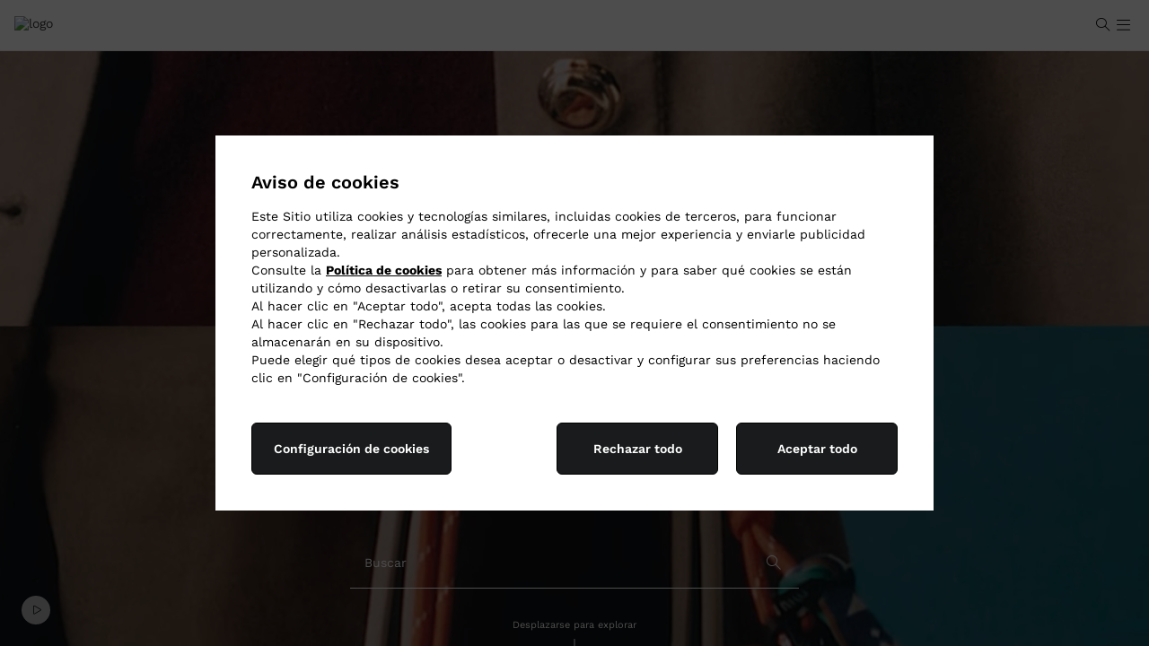

--- FILE ---
content_type: text/javascript; charset=utf-8
request_url: https://cdc.prada.com/sdk.config.get?apiKey=4_d3XaNbaSuPQZ-KGlC7MUiA&httpStatusCodes=true&ver=1768681920000
body_size: 2925
content:
{
  "callId": "019bcda81e6379008dbc14eebb6788bb",
  "errorCode": 0,
  "apiVersion": 2,
  "statusCode": 200,
  "statusReason": "OK",
  "time": "2026-01-17T20:31:45.783Z",
  "flags": {
    "addGigSocialLoginParamToRedirectUrl": false,
    "alwaysCheckCookieSave": true,
    "checkTokenRenewDeprecation": false,
    "considerUS1AsCrossDC": false,
    "disableCanary": true,
    "dispatchAfterSubmitEventOnlyWhenScreenExists": false,
    "dispatchLoginEventForAuthCodeFlow": true,
    "dontShowCaptchaError": false,
    "enableNoEval": false,
    "enforceAuthFlowRedirectForSocial": false,
    "forceErrorReport": false,
    "forcePostForTfaAssertionEndpoints": false,
    "generateGmidLatestVersionWhenGmidVer3": true,
    "hideSSOFrame": false,
    "loadSsoFrameOnlyOnce": false,
    "mergeIncludeParamsForGetAccountInfo": false,
    "oidcCookieContext": false,
    "oidcPassiveLoginSkipConsent": false,
    "overrideAllChildContext": false,
    "passLanguageParamsToReauthScreen": false,
    "preventAutoSkipIfPhoneRequired": false,
    "redirectOnMissingOidcContext": false,
    "resetApiDomainOnBootstrap": true,
    "sanitizeEvaluatedValue": false,
    "saveContextToCookies": false,
    "seamlessSsoDisabled": true,
    "sendEmailVerificationCodeInForm": false,
    "setCookieSameSiteLaxSession": true,
    "setGroupApiDomainAfterLogin": false,
    "skipSameScreenCheckOnSwitch": true,
    "supportConsentFallbackLang": true,
    "ucidHttpOnly": true,
    "unicodeLettersNotSpecialChars": false,
    "updateAccountInfoAsync": true,
    "useFullLang": false,
    "useGetConsentStatusFromApiList": false,
    "useGigLangParam": false,
    "useGigyaJsBaseDomain": false,
    "useNewOidcContextFlow": true,
    "useOuterWidthOnChromeMobile": false,
    "useSessionVerify": false,
    "useSessionVerifyInOidcHostedPage": false,
    "addCspHeadersToIframeResources": false,
    "addEtagSupportForResource": false,
    "androidReAuthCssOverrideWebView": true,
    "blockOriginWithHttpProtocol": false,
    "checkAllowEmptyForSpecialFields": true,
    "dispatchLoginEventWhenHandlerAdded": false,
    "fireCaptchaOnErrorEvent": false,
    "fixPhoneTFATranslations": true,
    "forceWebSdkBootstrap": false,
    "ignoreInterruptionsInOidcPassiveLogin": false,
    "initBackgroundWorker": false,
    "initializeTfaProviders": false,
    "newFormLinkInstanceElement": true,
    "oidcUseLocalStorage": false,
    "overrideParentSiteGlobalConfWithChildOne": false,
    "preventSamlLogoutWhenNoSession": false,
    "redirectToErrorPageOnGetOidcContextDataFailure": false,
    "removeAkamaiEdgeControlHeader": true,
    "setCookieSameSiteLax": false,
    "ssoContinueSync": false,
    "stopCallSdkConfigGet": false,
    "stopSendingReports": false,
    "tfaNewEventOrder": false,
    "useConfigJs": false,
    "useCookiePartitioning": false,
    "useDecodeURIComponent": false,
    "useDynamicResourceDomain": false,
    "useExtendedPhoneNumberRegex": false,
    "useMigratedGoogleAuth": false,
    "useNewPolicyAPI": true,
    "useNewPowSolution": false,
    "useNewProfilePhotoRemoveBtn": false,
    "useNewRootFolder": false,
    "useRiskServiceCaptchaSettings": true,
    "useViewportPollerAction": false,
    "validateResetPasswordToken": false,
    "waitForSocialLoginLoad": true,
    "wcagContrastFix": false
  },
  "dataCenter": "eu1",
  "gmidVersion": "ver4",
  "api": {
    "customAPIDomainPrefix": "cdc",
    "gmidTicketExpiration": 3600,
    "baseDomains": [
      "church-footwear.com",
      "carshoe.com",
      "miumiu.com",
      "prada.com"
    ]
  },
  "sso": {
    "validDomains": [
      "gigya.com",
      "prada.com",
      "prod.prada.au",
      "miumiu.com",
      "prod.carshoe.kr",
      "prod.churchs.ae",
      "*prod.carshoe.jp",
      "prod.carshoe.jp",
      "prod.prada.ww",
      "prod.churchs.us",
      "prod.churchs.kr",
      "*prod.carshoe.ca",
      "prod.carshoe.ca",
      "prod.miumiu.us",
      "prod.prada.roe",
      "prod.churchs.hk",
      "*prod.carshoe.at",
      "prod.carshoe.at",
      "prod.carshoe.us",
      "*prod.carshoe.hk",
      "prod.carshoe.hk",
      "prod.prada.us",
      "prod.churchs.jp",
      "prod.pradagroup.migration",
      "prod.miumiu.sa",
      "church-footwear.com",
      "carshoe.com",
      "prod.prada.at",
      "prod.prada.sa",
      "prod.prada.ca",
      "prod.churchs.sg",
      "*prod.carshoe.br",
      "prod.carshoe.br",
      "prod.churchs.at",
      "*prod.carshoe.ae",
      "prod.carshoe.ae",
      "prod.carshoe.fr",
      "prod.churchs.tw",
      "prod.carshoe.tw",
      "prod.carshoe.sg",
      "prod.miumiu.at",
      "*church-footwear.com",
      "*prod.miumiu.nz",
      "prod.miumiu.nz",
      "prod.miumiu.jp",
      "prod.miumiu.ca",
      "prod.churchs.ca",
      "prod.churchs.br",
      "prod.churchs.nz",
      "prod.carshoe.nz",
      "prod.miumiu.roe"
    ],
    "logoutURLs": {}
  },
  "captcha": {
    "captchaProvider": "Google"
  },
  "providers": {},
  "plugins": {
    "connectWithoutLoginBehavior": "alwaysLogin",
    "defaultRegScreenSet": "Registration",
    "defaultMobileRegScreenSet": "Registration",
    "sessionExpiration": 1728000,
    "rememberSessionExpiration": 0,
    "apiDomain": "eu1.gigya.com"
  },
  "saml": {},
  "errorReport": {
    "enabled": true,
    "probability": 1
  },
  "hostedPagesDomain": "my.gigya-ext.com",
  "toggles": {
    "linkAccountV2": "off",
    "httpStatusCodes": "off",
    "newGoogleSDK": "off",
    "useGigyaJsBaseDomain": "off",
    "noEvalSDK": "off",
    "enablePost": "off",
    "blockOriginWithHttpProtocol": "off"
  },
  "hasConsentLicense": true,
  "globalConf": "\r\n{\r\n    // A comma-delimited list of provider names to enable.\r\n    enabledProviders: '*',\r\n    \r\n    storageDomainOverride: 'cdc.prada.com',\r\n\r\n    // Define the language of Gigya's user interface and error message.\r\n    lang: 'en',\r\n\r\n    // Bind globally to events.\r\n    customEventMap: {\r\n        eventMap: [{\r\n            events: '*',\r\n            args: [function(e) {\r\n                return e;\r\n            }],\r\n            method: function(e) {\r\n                if (e.fullEventName === 'login') {\r\n                    // Handle login event here.\r\n                } else if (e.fullEventName === 'logout') {\r\n                    // Handle logout event here.\r\n                }\r\n            }\r\n        }]\r\n    }\r\n}\r\n",
  "siteGroupGlobalConf": "\r\n{\r\n    // A comma-delimited list of provider names to enable.\r\n    enabledProviders: '*',\r\n    \r\n    storageDomainOverride: 'cdc.prada.com',\r\n\r\n    // Define the language of Gigya's user interface and error message.\r\n    lang: 'en',\r\n\r\n    // Bind globally to events.\r\n    customEventMap: {\r\n        eventMap: [{\r\n            events: '*',\r\n            args: [function(e) {\r\n                return e;\r\n            }],\r\n            method: function(e) {\r\n                if (e.fullEventName === 'login') {\r\n                    // Handle login event here.\r\n                } else if (e.fullEventName === 'logout') {\r\n                    // Handle logout event here.\r\n                }\r\n            }\r\n        }]\r\n    }\r\n}\r\n",
  "passwordComplexity": {
    "minCharGroups": 0,
    "minLength": 8,
    "regExp": "^.{8,16}$"
  }
}

--- FILE ---
content_type: application/javascript
request_url: https://www.miumiu.com/qqsbQZG02fxY6zyXZQ/uVcOw24JppSNLQ9uEa/CzVVcTw7PwU/F3YhbH1i/aBkB
body_size: 169012
content:
(function(){if(typeof Array.prototype.entries!=='function'){Object.defineProperty(Array.prototype,'entries',{value:function(){var index=0;const array=this;return {next:function(){if(index<array.length){return {value:[index,array[index++]],done:false};}else{return {done:true};}},[Symbol.iterator]:function(){return this;}};},writable:true,configurable:true});}}());(function(){mQ();pEU();k2U();var NC=function(){return bH.apply(this,[DD,arguments]);};var Mn=function(YH){var Lp=0;for(var Fp=0;Fp<YH["length"];Fp++){Lp=Lp+YH["charCodeAt"](Fp);}return Lp;};var PM=function ZM(Es,dY){var K2=ZM;var MH=dp(new Number(wf),hn);var qn=MH;MH.set(Es);while(qn+Es!=P5){switch(qn+Es){case GS:{Es+=BJ;return Ip.pop(),DB=JM[lM],DB;}break;case kG:{var kg=dY[QJ];Ip.push(OH);var I2=kg[FE(typeof SY()[cH(wE)],gC([],[][[]]))?SY()[cH(Yg)](AE,Zv,S8):SY()[cH(bE)](AW,AC,Ix({}))]||{};Es+=XG;I2[Dv()[LY(xW)].call(null,NW,HY,Jg)]=SY()[cH(T3)].call(null,BE,w3,Ks),delete I2[SY()[cH(56)](1320,229,0)],kg[SY()[cH(Yg)](AE,Zv,tv)]=I2;Ip.pop();}break;case fL:{var t3=qH(m5[cT(typeof SY()[cH(cs)],'undefined')?SY()[cH(bE)].apply(null,[Rs,IW,BM]):SY()[cH(WM)](zC,FC,VB)][SY()[cH(FC)](kC,HY,EM)][Dv()[LY(FM)](fH,JB,nv)][Dv()[LY(dM)](Kg,Ix(Ix(UT)),ZC)](cT(typeof vn()[ss(IZ)],gC([],[][[]]))?vn()[ss(TE)](v3,WW,dn):vn()[ss(Us)].apply(null,[fB,Ix([]),NJ])),null)?SY()[cH(qM)].call(null,pA,wl,Hh):FE(typeof SY()[cH(Mv)],'undefined')?SY()[cH(KY)](VH,rY,Ix([])):SY()[cH(bE)](hB,gY,VY);var Hk=qH(m5[SY()[cH(WM)].call(null,zC,FC,zI)][SY()[cH(FC)](kC,HY,UT)][Dv()[LY(FM)](fH,tN,nv)][Dv()[LY(dM)].call(null,Kg,VN,ZC)](SY()[cH(Pb)].call(null,wP,fR,UT)),null)?SY()[cH(qM)].apply(null,[pA,wl,fz]):cT(typeof SY()[cH(tk)],'undefined')?SY()[cH(bE)].apply(null,[gr,G0,tN]):SY()[cH(KY)](VH,rY,WM);var NR=[jb,Mz,kP,TR,It,t3,Hk];var Aj=NR[wV()[MV(zI)](rb,sj,K7,fR,UT)](SY()[cH(Oj)].apply(null,[kX,FV,fB]));var Vz;return Ip.pop(),Vz=Aj,Vz;}break;case M4:{Es-=LD;if(FE(fh,undefined)&&FE(fh,null)&&gN(fh[vn()[ss(S8)](CX,EM,MW)],S8)){try{var XR=Ip.length;var qP=Ix(Ix(QJ));var Wl=m5[SY()[cH(BR)](nP,rj,Ct)](fh)[NN()[Bz(sj)](UT,Rt,pr,cX,H9,KY)](SY()[cH(dM)](H3,CX,Kt));if(gN(Wl[vn()[ss(S8)].apply(null,[CX,j0,MW])],V8[TI])){xV=m5[Dv()[LY(VN)](EV,cX,vr)](Wl[KY],V8[F9]);}}catch(mP){Ip.splice(YV(XR,UT),Infinity,HN);}}}break;case bQ:{Es+=vf;return parseInt(...dY);}break;case Sq:{Es-=c1;return String(...dY);}break;case Oq:{var Gl;return Ip.pop(),Gl=xV,Gl;}break;case JJ:{var Jt;Ip.push(hN);return Jt=[m5[wV()[MV(Kt)](UN,g7,BV,cP,CX)][ck()[OA(B7)].apply(null,[sz,KY,Sz,tj,Yb,N8])]?m5[FE(typeof wV()[MV(Lz)],gC([],[][[]]))?wV()[MV(Kt)](Ak,g7,BV,cP,v0):wV()[MV(UT)](sj,Rj,kN,nr,EM)][cT(typeof ck()[OA(b8)],gC([],[][[]]))?ck()[OA(qM)](fB,Ix(Ix({})),VV,zb,Ix(Ix({})),bP):ck()[OA(B7)].call(null,VB,EM,Sz,tj,lP,N8)]:FE(typeof SY()[cH(kk)],'undefined')?SY()[cH(Vj)].call(null,zx,A9,EP):SY()[cH(bE)].call(null,Bk,FA,Ix([])),m5[wV()[MV(Kt)].apply(null,[WM,g7,BV,cP,KP])][Dv()[LY(E0)](Tk,Ix(Ix([])),Tl)]?m5[wV()[MV(Kt)](WW,g7,BV,cP,cs)][cT(typeof Dv()[LY(g7)],'undefined')?Dv()[LY(sj)](gh,VN,CR):Dv()[LY(E0)].call(null,Tk,Ix(S8),Tl)]:SY()[cH(Vj)](zx,A9,Kt),m5[wV()[MV(Kt)](zz,g7,BV,cP,g7)][SY()[cH(Dz)](mJ,Vj,L9)]?m5[FE(typeof wV()[MV(P8)],gC([],[][[]]))?wV()[MV(Kt)](VB,g7,BV,cP,kk):wV()[MV(UT)](Hj,sh,SV,AA,br)][FE(typeof SY()[cH(tI)],'undefined')?SY()[cH(Dz)](mJ,Vj,Il):SY()[cH(bE)](F9,nR,KP)]:SY()[cH(Vj)](zx,A9,JB),qH(typeof m5[wV()[MV(Kt)](Ak,g7,BV,cP,WM)][Dv()[LY(tv)](dj,Yb,EB)],vn()[ss(s9)](Ak,Sl,gg))?m5[wV()[MV(Kt)](UT,g7,BV,cP,Sl)][Dv()[LY(tv)](dj,Ix(Ix(S8)),EB)][FE(typeof vn()[ss(zj)],gC([],[][[]]))?vn()[ss(S8)].apply(null,[CX,Yg,Q3]):vn()[ss(TE)](Zt,DA,Wj)]:xk(UT)],Ip.pop(),Jt;}break;case CJ:{Es+=ED;var fh=dY[QJ];var xV;Ip.push(HN);}break;case cU:{var JM=dY[QJ];var lM=dY[vQ];var EI=dY[sd];Ip.push(Dr);Es-=lc;m5[Dv()[LY(IZ)](k0,cI,B0)][vn()[ss(g7)](E7,Ix(Ix({})),bn)](JM,lM,Qz(wd,[vn()[ss(FC)].call(null,h8,Vl,Cx),EI,SY()[cH(dj)].call(null,OH,O9,fr),Ix(V8[N8]),Dv()[LY(L9)].call(null,Zb,qN,TZ),Ix(S8),Dv()[LY(cs)](Ct,Sl,Ox),Ix(S8)]));var DB;}break;case lL:{Es-=Pc;Ip.push(tR);var jb=m5[SY()[cH(WM)](zC,FC,st)][cT(typeof SY()[cH(j9)],gC([],[][[]]))?SY()[cH(bE)](TI,qA,GN):SY()[cH(Ol)](E9,Dz,Jz)]||m5[FE(typeof SY()[cH(Sl)],'undefined')?SY()[cH(FC)].call(null,kC,HY,b8):SY()[cH(bE)](dN,Pr,DA)][cT(typeof SY()[cH(qr)],gC([],[][[]]))?SY()[cH(bE)].apply(null,[Tz,M7,HR]):SY()[cH(Ol)].apply(null,[E9,Dz,q9])]?SY()[cH(qM)](pA,wl,Kt):FE(typeof SY()[cH(qr)],gC([],[][[]]))?SY()[cH(KY)](VH,rY,Fl):SY()[cH(bE)](GA,Ht,Kt);var Mz=qH(m5[SY()[cH(WM)](zC,FC,hA)][SY()[cH(FC)](kC,HY,xW)][Dv()[LY(FM)](fH,Sl,nv)][cT(typeof Dv()[LY(X8)],gC('',[][[]]))?Dv()[LY(sj)].apply(null,[RA,fz,nN]):Dv()[LY(dM)].call(null,Kg,Ix([]),ZC)](vn()[ss(Mh)](xW,kk,K7)),null)?cT(typeof SY()[cH(cX)],gC('',[][[]]))?SY()[cH(bE)](tX,Or,Hj):SY()[cH(qM)](pA,wl,Ix(S8)):SY()[cH(KY)](VH,rY,pr);var kP=qH(typeof m5[wV()[MV(Kt)](Ix(Ix({})),g7,EN,cP,m7)][vn()[ss(Mh)](xW,cI,K7)],vn()[ss(s9)].apply(null,[Ak,VN,cB]))&&m5[wV()[MV(Kt)].apply(null,[d7,g7,EN,cP,HY])][vn()[ss(Mh)](xW,pr,K7)]?SY()[cH(qM)](pA,wl,Ft):SY()[cH(KY)](VH,rY,cX);var TR=qH(typeof m5[SY()[cH(WM)](zC,FC,rY)][FE(typeof vn()[ss(Ar)],gC('',[][[]]))?vn()[ss(Mh)](xW,v0,K7):vn()[ss(TE)](SI,Yg,Gk)],vn()[ss(s9)].call(null,Ak,cX,cB))?SY()[cH(qM)](pA,wl,Ix(Ix(UT))):SY()[cH(KY)].call(null,VH,rY,fP);var It=FE(typeof m5[FE(typeof SY()[cH(Fk)],'undefined')?SY()[cH(WM)](zC,FC,ZP):SY()[cH(bE)](Ab,A7,tI)][cT(typeof ck()[OA(TE)],'undefined')?ck()[OA(qM)].apply(null,[CX,Il,O7,UV,FA,LI]):ck()[OA(qN)].apply(null,[Vl,N8,XA,j9,HY,s9])],FE(typeof vn()[ss(pk)],'undefined')?vn()[ss(s9)].apply(null,[Ak,Ix(S8),cB]):vn()[ss(TE)](vV,fr,mN))||FE(typeof m5[SY()[cH(FC)](kC,HY,Ix(Ix(UT)))][FE(typeof ck()[OA(hA)],gC(Dv()[LY(s9)].apply(null,[lP,w3,xR]),[][[]]))?ck()[OA(qN)](Hh,Ak,XA,j9,II,s9):ck()[OA(qM)](WW,fP,NX,tR,HY,DA)],vn()[ss(s9)].call(null,Ak,HR,cB))?SY()[cH(qM)](pA,wl,m7):SY()[cH(KY)](VH,rY,fH);}break;case mL:{var PA=dY[QJ];Ip.push(Bt);var Ur=Qz(wd,[SY()[cH(Ft)](pY,OR,ZP),PA[S8]]);Es-=qS;Gr(UT,PA)&&(Ur[FE(typeof SY()[cH(tt)],gC('',[][[]]))?SY()[cH(st)].apply(null,[Ok,JN,O0]):SY()[cH(bE)].call(null,Yr,Dh,Ix(Ix(S8)))]=PA[UT]),Gr(kF[wV()[MV(Lz)](Ix(Ix(UT)),qM,nh,F9,xW)](),PA)&&(Ur[NN()[Bz(Kt)].call(null,UT,EN,KY,lP,mR,N8)]=PA[zI],Ur[ck()[OA(WM)](O0,sj,S9,NI,rY,rb)]=PA[qM]),this[Dv()[LY(cX)](wE,fB,T2)][Dv()[LY(WM)](AC,UT,JH)](Ur);Ip.pop();}break;}}};var qH=function(cj,p9){return cj!=p9;};var hz=function(){return (kF.sjs_se_global_subkey?kF.sjs_se_global_subkey.push(Zj):kF.sjs_se_global_subkey=[Zj])&&kF.sjs_se_global_subkey;};var Ck=function(){mr=["\x6c\x65\x6e\x67\x74\x68","\x41\x72\x72\x61\x79","\x63\x6f\x6e\x73\x74\x72\x75\x63\x74\x6f\x72","\x6e\x75\x6d\x62\x65\x72"];};var Gt=function(){return ["\x6c\x65\x6e\x67\x74\x68","\x41\x72\x72\x61\x79","\x63\x6f\x6e\x73\x74\x72\x75\x63\x74\x6f\x72","\x6e\x75\x6d\x62\x65\x72"];};var Z0=function(){return tV.apply(this,[H5,arguments]);};var Y9=function(){return ["uA%U3\'\x00","R","$(\t#G","MJ","w6_#:\b-\f+H","59!>\n5,7\'AR\x3f",",*#CG","4P","E","\x07#( ","#(6:\v,G\x07R>w/","\f-","\x00_\"3\"","827&7:T]4#W","+^","%;#C","3( ",":G}2S","4","5.]2_#|6i","%3;\x00.\f\t/Or7D5/","O}29","","..:","#1<\b","\x3f4\'\"CZ&","H=O","5\x3f%\t","2\x07F/\x3f4\b-f/P\x400_2","1\n\"","V*Y(","$",";\n\"%",">E","(IF ","G","P","(3\f;\bi6f\x00","W1","(=","<\n=<","8","P!W#776","!HV*\x07D5/","2U5/<*=cCV=E",":U","9C\\>C","l\f\x07^((:","#I\x00\x406F","\x3f%H","0","E(8,\'",";+U8\\7Z","D!","HD","4);\b&","/!7",";&","\f","_:X51\b","<,.,\v;RAr0_#","*G\x00","\"CZ&i<\n.,;\x00+T","#!#-RUc\x3fQ(","X6u\"9","6*,! G_6","P&\'^","t8\x00_4 \x00:NOdA>u","w","5\"%\r*G\'[2|!X3;/BU]<29\'&i\r UR=S[L;\\\x00\',nR129\'&eD I2D\x3f|: =nK\x00\x40\'W^09uX)0\t,I:S\x07\'(:%Zji\t+R\\7Y","+4","","*,\x00","/S\\0[*9!"," ;/Rv\x3f[((","\t/T","Q29-=\f_!R49W#","Q2\"(\x00,9<R\fw6U\x07/,!\n","X5","\x00$","2%9","-\v#g\x00G<W/3;","*,\'\f","<\x3f-,/RAX25:","6:)C","_","\x00&$\v8C<G6","\'-V","\v0","6\\=B\x073\x3f!\n",",(\x00\'H","SW","P","E]5D=&1-","","4\x3f","\fj","\x07\'2","c\b>JGs\'Z\x00!q<","#(=",",>nkW:%*=,\nR%)\v]s3O\'1<X>*\'njQ!D\f","e\v>EO","E42","/\x07:","i*604\x00*.\f:y*Q:R(;\n#","`","#\'1 +T*V%Z\x00\'(0","=","",",KXG6S#(\'","0Z#87&\t","MW59;\x00-:GW\t","$F:]!/10\\(6.I\'H",",4\f","<\f","\n\f<IVs%S)(0\\<0\"!VUe:A4","%=;\"+\b+","A$q\x3f\f","X)(u5,:\x00]7P(91\\\x00c\'\"JUG<WY,96\b","!H\\&S\x006","&6N0",">(\'+\x07%nR!T\'(0=#V","7#CR7","\f","zw4r\x3fFr6=9=\b69g7z&&w\'1I90\v\b%\bE\x40r4w4o4+M!z\x00g4_&.n/6g:Hp\x00sr/`>\"\x40<\x00\rw7a$6pu& #(\b.~d4r\x3fw4-7N\x07\t\b\'*g$r%A4\x00\x3ff>\vlEq6p=\x07\x07\r\x40/<.er6t3+/=93\b%`\'D4d0>n3=3\b\'7E^q6w\x3f+\t\r%9Go<rl\'+55z\x00lQ>]4\fl=97 g4b6w<w=2\vz=$r6c\x40<h93.}T*A7p\x00w6nN98\b%\fs3T46u/tg=7#e!YEw<LB>%\tD2e&-\');;3+G\rg6w4\x07\t\x07\n0$nr>w4+he.3\bV&NXl21\x3f)3-!gb;Q4g3++,\x00%KY7w !;\x3f,{%;c4r3D\x40\x07=98-V%s=w6w$\x071.:\b.#h=jCg4\x07IF*%Mv7t=\x07*A\b69g6W)14\x3f=\x3f;-\fe\'D4`!\x00n93R\rg4y:n,\x07h=91MrgG\";\x3f*\n0BGr=~4\x07\x07&0+-g4_7R\x07\v91z\x00|g0y6w3\f82>; 4\b\'3>4\x077\x071#\b%\x07o4r>&!=:K+V\x00M:dlG.,+\b\x00!T}DFq+X8>8\r&K\'!QHJ4w6\t1N9;\n\b% E\r4u4\x07083+\t+B4b563`=;1\b.%hP5n;5=28\n\x00w4q4w2\"n9\t\"5zz69g0j>F^\x3f\r.3\v*WN]\"U\f`=;1\b>B=y#[\"=:$\b\'\\=X>40L/<>{7r\x3fnD9=98,gT4c\"7513$=~H$v6o<\x079$\n\'g\x3fk\tg4!;\x3f&-%g7T46u&u8g==\b+gT4b \"=.\b >B6bg0\x07\f593%Vj4r4w6mN9=\b69g6R%4=C\vatlF3=\x3f1\b.!|>K\x076w4\x07`&F\b%_#I4w7=9+\".br>w4-e\x07.3*,\\p6X$\x07.,\b%\nO P6b264w\x00%M\x00\x00w2$\t\"A&.a6r=Y/\v>=)G\b%g4E|w4\x070471\b\"Arq$--9$\b\'3{6d\"23\x00-%g7u2w4\x07I96(\bP\x07g4^;Ns\v=93x-Arq&t 993\x00zw4r!|76=9\f\x00)d6a$6ug==8\v\b%O/{\n6g%I\'.&\rtr.L#t603\t-~,rU4\x072;\n69g6Q\v14=98\r\ng$X06w.$1:1>%\rraa6s\x3f6/%MrR\";493\x00\n%lGa.w\'1&\x3fq|%\re4r;TG\bm7+.\x07\'\f\x07b\"}*-a3v\x00*\v(x\b,H$X=7\x07\x3f93\t=)4/]1m\rI9=x]+e4rl=297\"~G0P6Z7\f83\n\x00%\fcD[70^=\x07A\"%7r0u4\x07%K+|%e4rx-`=0\x00<5/ez5sD.803q\x40X1E\x07e>93\x00Qe6r%x,:.3\t6P\x00w\x3fv=0*$.%\r|ua6y$\fi\x3f;3*~\'\\\x00w0%o1\b\nc4r6&u\x40\x07>=\r#.c!dGW0%O:\'05H$v6B6(\x3fi$xf6u6\x07=\v!*\t3>J\x00WGt4\x07=98*,g\x40rQ\x07+7!$.%\rr\"}a6y0\x07)I$\b\'K![6w3l\x3f93\t=)E4uZ\n&&/C/+\n\\$]\x3f\"o\"\"\f+I\t\b# pr6w 4i*3\b\'Qp6|G2\f=L#\b&K6r=x,m=9%&\v\x07g4^cd\x07**\'\"\b\rp#a/\x40)3\"-3g4r \x07\n;\n\b%#\rW43^4\x07\t;\b\t^T4oa-93-2\rArb3+\x07\bp\x3fy6q;=938Q\fS6r=x\'(3\x00-M4z6t\bl6\x07|T\fg4t6w\x3f8~-9$\b#\'J2 (\r=9+\n\b%%N04u4\x07083+\t+B4b5\x07L#=2 =Ar~=-593.T w0r.4\x0701IF\n\b%\"BW44u4\x07\r&\r#.eX6w$\x07291\"6|g:bQ4\b>.03q\x40]70Q\x07=-(93\b&!|a$6t8=GxP\x07g4Xf2R\x07\ta-93%<%g0P6[<v8280,\x00%K<!1{4\x075**\r\n69g6a8%4=98\"<g$X06wr$1:1>%\rCaa6s\x3f6N p%Mrx\";\x3f93\t6\x07o4r>>\x3f\x07=98,gT4bD=2\"\x07dK\x3f[v=-:$\b\'L!t6p=\x07%505|i1\x3f\x071=)3.e\"YEw<\"7v\b %e\x00bQ4\x3f:q.,H&W&w6!;\x3f/)g6W8u4\x0741,;.eYEw<I\n$.%\rqt\x00Q4>(3\f/{g6p6^\"\'/<\x007r;]4s=98\"0\x07mT4Sn513$>6Ar#c,\r;2=;%)<)A4pb\x077M3\x00\n%Nj\v=L/0 2B\b%M7Q\x070\x40\x00-g\n%A4>*\r(p\vg2p6|Ch=93\f)g6Q90e63\r33\bv06wG\x0056)3-!gR6w\x3f,f%9$\b\'2p6|w=M31\"%\x07o4p5^(9//Gs\'5\vg4F6Q\x07+>B\"\f\x07gGu:O$\x072993&)A4p7b-!;\x3f{%\fu6r=_;\nH)3\v\vwn4r4w4\f\v6$!3$.%\ru0`6w/u=Ip-,g\'Z1 p\x07\f493\'3\x00\t`\fW%L\x3f\x07\rI91\x00\b%r{\x07T#8-90$.%\rB{86<\x0792H.%Eq6~-!;\x3f\x40\r{%w4a$6u\"g=1;\b\n*L\'D0T2)O*\t\b#\rg4y\n%}\r=919Mrt#\";\x3f93\t1E4q>Z+8e;#.e\"v\x07w<>%\tG[;]3v\x3f3\b&{g1Xg4!;550\x07|p\x3fQ=$R4;\b\n\fpT4w4\f\f\x00%13\'&l4t6w\x3f\x3f1;33-~,r>4\x070=9\f!%g<Cg>w4(3\x00\n~T4`!\x00n>,\b%Dz5X6>8.s*%\rq\x40[7Z\x07\n\'%g4rfc==98\f\ng\'D5l,-\n\'.%n7J6w4\f4993%%w4r-P\x07=91\"\fQr&w4\x07=.3\x00(#4qgJ","R\'X0>,\'\v*&\nCF\x3f",".9U","#2 \x00\"+\b+","1(\n*I","\'Ki<S","T5t","y","-TV=","j<b\x00$9u,\x07$d\r ",".\b:IR\'Y3;\b\n/%<","/ EZ<]!9!\\QM &\n:CGX)+} P.j`D]]o=WMF;uj\\$)-(\'P0R R","!","\r",";9\v<R","\b0:","\x3f\nr","/%","(5>\n/Kv\x3f[((","F\v5;\n$&;\'I","2\f:&(:DR\'#_#/!",">(0\v,\'","_","0B.:","d","6.:\b,%","\x07:T\f","&\b\x007","W24","5&\'<G\\!","#(\v\"1&+TJE45%\b\x00","\t\v1\'#C","&;,+O[\'","/EV\x3fD25:","%.:\v=1 \'H<\x40<W#8","3",":\x00TP6","B","(=","<\b\x077","","5+&","#",".<\b","\x406D2","\t\x3f","4,)JG","0!\r(R>V*","x25#X1/  R","3&\r RA&\x07","/,/JUP2Uf=!\b3=","4/,/R\\=>X*)1;8OJ","=Z","a\\4SU=9X\"/<\'HUe:Sf01,",")&1\x07<C]\n","$0!U\\#","6n*)=","--IV%6)1%-=","Z5(","Q3\n01","_/><:/R","+U_%",")2&\b\n\x07 =\v<","P","5&\r-C a","Uc$:NW","\x00!H","7(<","v","2/!","3&\n=C!V+","A6S","zp]","U#\x3f>/\f3!RP<","29\'\f1"," Omco0kn*\rk$",":","#E\'0","T#\x3f!","$6rF0f/2!","\x00D","C&%S\"9\'\n",":/T","#\v7\v9uR\'","80\f \t+UR>\x07","W\'","XwpxMT_r","{","D\\2","!7;\r A","\x00,=:O]B","n","!$;=\\","\'g\'S4: =\r!H","7v29\'\f1"," Y\x07#\v0/\',0<GX:Q0>\x3f0\f\f,\'","|","15","%9\x07(","#(\b","\x40#S.,\f&:\r=","\x07*%\x00IGB","=O]2E","E\x3fl(6y*#a7q5t7","6","1.","74","/L:","Z+9;\b>\x07/%-*","\x3f-,/RAsEU\'0\':i;HZ=","9","(\'4 ","","\\=S2","]2S","\x070,","(:,\n. \'P","RK\'D\'","7","*","Dq","$,O[B\x07),,*6,",",E","6$+T6\\&B","=CV=C","*\b+G\x07g:S3(","\b3! (\'I","#=1",") w","T\"%","2\f:&(\x00\"C\x40Y59\'8\"","\'*4%*-&","x-IEX=]$",")d","E6B","E<9","1,\x00I\x07X6*5;=\x001&","Y5no","+\b cOG6D#.!X\"\x07","Gc","D7","!H_:]","\b&","$,\fGG6O","!\v:I%[<Y\'/!","",";","\x40\x00_\x3f!S\x0755:40=","$GRW*91","#\b\"\'!K","\'&\'","R*V=","{_Hx\'3\t7 \v !^M\x07#( R7tF(SP\'Ydah\b&&nu\f^1ZS`~&,%FsJ#Yf,/g\r:C\x07R\'DJ );\f,\'L:A6C\x07(|!\b,/D:[OU&U/3;T\f[8;:S\x07]sSd: *&\nlHG*\x07S |,%BhR[P<E4)6\b\x00~tY_Q<S2}hA+\v.+\v\"\bA<Y\x3f,0CZ:$!JW\t\'F):u\b^7ag[F=B)2uP[8k=CU\x40\'_2~nE6\'\x07:O]{^M\x07#( R&4_8G\x076JM\bj2h3&*`V\x07\\\'B\f69yEm!=i]Y#.!T~$CG}S/20,\n3,:_\tO5X25:Po;H+G\bkH#r#\x07&4H/WU&U/3;^EO70+I\x00[)0j/!&\bt]\b&JW[/(0,;25s:S\x07\'(:Z^ t`GJ=#.4\b\x00\x3f5Ff\x40*U<29\'\f1kH\"\'e45;,$5lf5G<$B\x07/22(ar;HG:XU t!P\n^&`<CF!:$60\f\\\',\'Hc!F4(,T\f^1e8GF6MSY#2 \x00\"+\b+TY 52\t\n!%t\x07E$_\'>9BSs4MbR.A\nB\x07\x3f\'3TokFg[R\'^]2u.E6\'\x07:O]{\x07j9|\x07\n7< h!*\v;!3\t7 \v \'[DY#p;U\";D!\x07u43!\f\v3,D\'HG2U):u\nG\x00y\x3fH/:Q9Uh\x3f\'&a\v`V\x07\\\'B\f69|P\rO-,nL]]/\vm(og\'\f\x071\'D\'q(_03>Z^8\x3f\"S\t_BY#p U[o((SP\'Yf4}\bT\x00o,M5R\x07J(S3.;\x07\f\v3,^lHA>ZWj=\'Bm*\"J]A\b;\x3f4\bk=M5TG&X2%%BP7!!QW2QO2!(\\4;>\b%DU6a.C6\'\x07:O]s\\=!3\t7 \v \fz\fK326\b-i\x00fN%DU!a.Ck.H;\n]U&U/3;TQ\t1,;T\'_;u|G1i\tsiY6B[!9!,\n7&7V|5[AH+zsPk\x07L{\\zLAS`+tAEeo\v`E_\x3f_AY3usZP~>MuPAs\vh,\'\f70+#Y)(,\fO\f++E0S29}QI%<\n-R\\=Ws]2u.\'Z&1l\nWG;Ydpw6;\nl{[U<s%4}T\x07-*\'I!^Mn(yTZ%<\n-R\\=_B\\=.0\b\r\x00-i&O\fX)70T\n^7`g\bz\nP\x00(\x3f!c1L<\n(C%(<R-a\rbGYF0=\'\\O+aO(![W\\}53TZ+;\v9Tn\x3f,0U\";D(2QY5a3R/<uTG&XU5zs^),\x07:H\'_E\\`z:R/%L=\nWl\fA/(wUGm;=IE6_E[4\v7`J:N]{_P\x00(\x3f!k=M5H]=Ndp!P\r^ `g\n]U&U/3;T\f[8\'LlRA<\x00Y2p P[>`MtC[A6Y09}Q\\7! ]U&U/3;T\f[8/J8GF6JBY3t3U[oa;HG:X]2u.6;\nnH]\'D1~y\bT\x07o*M3\\N0_Z[\'.2U\";D/\'_j~\n,\"l\nE2C|: *&\nfRYAz\fP\x00(\x3f!c&Lg]\x07V\'Df20\vXka;HG:X]#p:Uk=H<\n<^K\\o!\'\f\x071\'D/\f2YB#2}Tjs\vf\bNz\nP\x00(\x3f!cL:\n\x076^M\'.uEP0<>CW6e\'.!^C\x00&=<HUU&U/3;T^*`\'\x40]6S3(<P~tY [!AU(9\"\\=\x001&f2V=D23\'\\c(\b<CW*WD\x00(2<Pjr\r(WP<F#(0ZO~t\ng]U{UB43\"^EO~&M:N\x07\\$W_N49!\t\n8\x3f\"S\t%_fly&sE~[\bU<h10\b\'t\vbC[R!\v}g|\x071isC[W6S\'(0Gk(M5PAs\v*n=yQI*/L;Z5_CH{a%U-=\r S\b!B\x0042u\t*/LlHK\'U\vH{9{+&\x00gC[\x406BH#r\n7t`G\x07ThZ#|<PP7!!QWnJS[+9!j2\r(W\x40&F(80+\";lH=^B43\"\\Oa*\v#VV\'RWj9{\nx,J*OC2U$6\b*&\nfC[R!\b#0&Z\x00&=<HWnJS[+9!eo`GA&\x07B]d.0\b\r\x00-kH+\bA4^\r{~06=\r AW\b%DU%a=T\f^1egU{UX414ZO~t\x07`R\fC6^M t;A\\\'&\n+WP<F#(0ZHa:=V]7R,/99Z^ g<AHn\x07)2!\x07&r+R\x00A=\f\x40*)0F\\\";bB]6MS[\"3;a=\f<InJ\vh(,\fTea\ns\\>\x07Z291^Tm$:NWnUB43\"^Tm()2Q\\;!(\r =\r!HUl{\x07o\'#\nR&t`KG;RY(a!R&;:I\x07h6*\r t#cyYs!B\x0042uV&%)GVnC*pw\b\x00,>FsHVuQB[/(0,;J<CF!Sn.{+&\x00s\x07V\'Ddp\'R\x00$t!Oc[i]2p\'UTP7!!QWnJD[+9!j5lTG&XWgah^Tk;J#C[<\vW24\'Po;J/T=AU%%=\x001&f![6W_#.4\b\x00c-\v+UU]<43#c(Di^VxUU+9!a`MbVNE2{4}Tm +TG<\x07h=\'QI*/LlRA<\x00H{a:R\f\v3,M<CF!\x07h10\b\'tF:N\x07\\$U\x07h=\'Em()\n\x077Z!=!E6%\bbVNE2{3{\nx;:S\x07]s\th8:Mk;\x3f:\b\x07V Z\b=8%O*g/J\x00V#$!A\f\\-,:jPUD2)\'ZS~t`KG;RS`t\'R7!\v*W]6BWj.{\n~\x3f\v\'BUz[D[\"997,Y S_\x07O/f}V&=\f!BH\'D1~yV1.Y C\x07F.\'\nZa +TG<\x07#/ \fR*:D I2$60\fPje`B_6W#a;\to9M3\x40\x00]0_(|T\f[8\x3f<\x07(D\f\n36F\f)suUZ=WBS`t\'R7*\fI\',\x07(opg\\c=Bh\x075X*0,0~=\x3f|{YA}P#.O7WYG;E[2.,91 =\bF \x07o!3\t7 \v &\'^M\'.uEm*\v#VV\'Y: .C\x00m=>CH=D\'0wP/,+\x072QY2r6/,\'I!\nP\x00(\x3f!c#L:G;E[2.,91 =.H\'O9)\x3fo^\n,=F3{YG}Y\x07=6P=o=\f\'U\\\'_h.0khTg[F=B)2u2Pj2\r((W\x07f.h\b#\x07r\r(\x07!B\x0042uV\"%\bfR\\\b:W );\f,\'FsJ#Yf({\n7`+R\x00A=WBN/:}]\r(*fR[_6Q.u|\x071is\vD=JP\x00(\x3f!c;Lg]\\!_\r^m9i\bV&\':NN:h\x3f4Z7eg\x07V\'Df.{\n6,Y:}n)20AYCo;_<CF!\x07h*4\r~\x3f\v\'BU)20AYBo;uTG&XU(r;\x00~\'3TG&X(9-\bB3>4;HG:XU\x07t|\x07\n7< ]R\x3fSO03<XBo-\v COc\nK\x07#( R:g<I\\\'F{8yPok\x07!HG!U).wP\"%+0X/; /,^o\bj~67;-RAq[M\'0 B\vo*\v \x40T&W*9o]Hje`B\x40#W\f\b=8Ek-H\"\nWt6S\x07\'(:>\x07-*\'Iz[S[//1(!T3F=B)2h\r =\r!H]Gz\f\x404|\'AZ6\'\x07:O]qJ\v\x3f,0R7oB:\b\\=B\x073\x3f!\nI1,;TrSn.hAE\v\x3f5F\tCV!B4 *&\nlH{//%\v\r(\t+Z\tA}W#u|Tm$<MHU&U/3;T\f[8;:S\x07]s8T#\x3f!R\v7!RG*\x07S: c =J=Cc!B2%%7k=H*O\'Yi*6.:\b-t\x00b\x40]GW9;\n7&\bSP\'Ydu|P\f\\3;\v:IJ#\v:$60\f\\ ;/R1^;p0R1(s\x40\x00]0_(t!U\x00&=<Hl\fA/(o\bo\fL6\bA<Y\x3f,0UTk1J>TG<O#p6PP6\'\x07:O]{^M\x07#( R7!\r=[\\45%;1&;:I\x07+[S[\'/,O%<\n-R\\=_BY4p;P^*`8IWsG\vH{5sZP~!K\x406^\r\'.uE&>D6\'[DY(p:UTjr+R\x00A=WS[//1(!T3F=B)2}QM\"s`HK\'_[240PZ%<\n-R\\=_B\\=.0\b\r\x00-i`B]6HB[0=9\tH\"g\n+^z\n\\;pT[o/L,\nq0S#.4\b\x00a`H(&[326\b-aM5TG&XU24<[jefDY\'e45;Z^k/ EZ<\\=.0\b\r\x00-k\x3f!DV02#20,;9l[\\#%&A\x07-*\'I\'^M\'.uE=!#-R]Gz[SHn\x00k\x3f<:\x07o9{\f\r+a\ng\x07V\'Df9{&;+\\5X25:Xk`(I\x07h#22\bIj2/TU]n),}UC%a\nnO!^D2)\'Xm\x3f\"S=[B[\"3;ESre3TG&XU2r1~hTbR\bN\'0 \vO\re`V\x07\\\'B\f69h\x07-:<SG<\fj.0y/ EZ<o\'<P+ `V\x07V%JY24<V&1sYG;E[59;\bE+ `yV=\v)51\\H^7!\r=\b\\=\vTwp!m-\"CR\'\v309P\f*:J#C[<\vW(9-\bZ^7!\r=\bA4J\x40/8uLT+ `R\x07JB\x07/9&R1\f-N]`z[o::P\";D<]s^5uw\bZO~t`ER!6B]vusZ\\ (\b\"[:\x07ozs]\r(*f\r\x07 _#tdUQTea&Oh!*\v)51\\H[>e:I\t5X25:P[8=\f\'U[W<SHgln\n\x00c=Y:N\x40}D\f2!0T\b\\>\x07Z25:C%aF:N\x07\\$U\vH{({\b&`&TDs4;n6;\nnRZ YD\'0(P09:Ev+S25:B6\'\x07:O]{/:}\b0g\x00!H\'D1|!G1isRZ LP\x00(\x3f!c,L+\n(S3.;\\\\70+WG;Ydp4R\x00$tbT[]6BH#p;Z^Z1g\t+R\\7J#$!^T\x00m()\\:Eopt]%&fPAs\v.5&R\f\x00:\f\n:TV YZ(;!UCx\'ZsN~0=\'\\O7!\r=\bA*2X450#esO[P<F#(<I*/LlT\\\'U\vH{5{\b\n\v&\x07gTG&XU#twa`_\'\x40]Z}D\f\n36\x40E+ `V\x07V%^M\'.u\tEm*\"J]ZUU2\x3f=0a`H-0Zn5y^-(\b\"_9\\0UN/:}\t^T `\'\x40]G;E[6.0\nDm*:E<\x07#( R&a\r`EG0z%ptLQI*/L:N\x40}\x07D0`<R-(\b\"_9\\0^D2)\'Xk J(OR\x3fO9)\x3f|0,D\'\x40]Fz\f_n(=\v\\3;80B.:Q\x00&=<HUV{\'(64 eE~\bV\x3fS/:}][7!!QU]6\x0004.:PP7;nUR\'[((u\v+&:R\'^U).u\"%\b7\\\b:.5&R\b\x00&\x3fX\'\bZ=Z\x3f:Q\x00&=<HUV{/24\v&\x07g[\bN.[W4)%\bB6\'\x07:O]{\x07o\'3\nZ5(nCHG;E[2.,91 =\bV=BkmnFOsrIcC\\H%DU(a!m=7cG!S9\bGk\'J:T\f<\nH24<V1,h\x000Zn2y^-(\b\"_9\\0US`(=\v\\3;85X*0,0j2/TUZn\r494*oBfA6]W{ah\ba*\v R]&H{a!U^T*g<_9\\0K\v\x07`z\'\x40Em/\r G_*;Y`z}E6%\bgR!WWH/c<R.9\b+R\\=MM\b}.0\b\r\x00-i`R\fC6JBY\'r4O1e\rq[:#(=Oa\'6RW\'_h20\fO*g\'H_\x3fz%p%UB+ `E^#S#t4U^ &\t>JG6MP\x00(\x3f!k=H<Z5_..:\vZO~t`R\fC6^B43\"\\\f\\\";uTG&XW$.0P~tY:\bJ#J\td\x3f:\f-<lH\'YB\f69j\b0g\n+^\'YW\x07!fw6;\nlH\'YB\f69jT\f*:J<P_n^5r4O7g<AYG;E[+9!~k+R\x00A=U.5&R;=YlCWq^\fW(3\'atYsR[G*\x07SS`.sZP+ `HK\'JD\\j,(P- &F=B)2}\bQ\t%&fPAs\v.5&R\f\x00:\f\n:TV YZ(;!UCx;ZsN~0=\'\\O7!\r=\bA*2X450#\x00r\r(5X*0,0~tY:\x07V\'Df(=\v\\ &\t>JG6_S[%38\f7 \v \n2B4:Q^ag\nN.[U2\x3f=F\x07-*\'I\'^M).}\n\x00c;Y:N\x40}D\f2!0g\b+HG;Z\x07N4bhLC_n;M5PAs\v.5&R\f\x00:\f\n:TV ,D(}53T\\7;InJB\\=*4X~,J-IC\x3fB)2nZa=\f<InJ\vh(,\f[8\x3f<=YW\x07!gT[>;:S\x07]sK\b24\'R-,nc\x07A<W/09/i\x07/R[sB#1%\bZ[>e\x00+JT2S,/99B6\'\x07:O]{\x07j9|\x07\n7< [:#00&t\'RA2Y\x07|}\bQ^1,;J}2SO4p;\x00&\x07tC\bqS\r2~hAE+ `KG;RS`t!m()\\:Eop%^&4;HG:XU#t!P\n[8a\n;JnJ\t4b!R-.&S{\vh00+`_(I\x07%DU#aePO-,ng\x07A2\x07og0\x40\nI&bOgH.VJB.#n6;\nnH\bU&U/3;\\Z7ebCY]j=|\x07\f\x00:2/TUFnmt4UT~<J8GF6\nU2\x3f=T\f[8;:S\x07]sY\"|0T\f[><J*IVlof*:`T\x40<\x40n\x3f|R\f&\'L \n.C%(<R,ag]\x07V\'Df: *&\nfE2\x07{(=\v^&t<A\x00^6B}.0\b\r\x00-i\n+QUc![59}T\x07-*\'I<[_\\=*4X~=J/V_*_DY#un\r =\r!HUF{(t4P^*ebEY=Ndp!U6\'\x07:O]so\';T^,e\rbSYPUB43\"^Tj4fPZ7W\\;u|-*\v HP\'JP\x00(\x3f!k`8G\x07\'JY]4t|R1\"Lf\x40\x00]0_(|!T[8\x3f<\b!B\x0042uP[m>/V]5X25:Pj2!T]\bh^E/(6Pm9+PHG}S\r2u.&iTtTG&XU/a;R\b1=(\'YBE{5y\bV&1sYU&U/3;TQ\t5(nRH\\{\\h14Zk/ EZ<nu.\n\x00c\'H\'\n&[UY*p3P\v^+ebPYJj1y\vTo\fH6\n9\b!B\x0042uP[m>/V]5X25:Pj2!T]\bh^E/(6Pm9+PHG}S\r2u.&iTtTG&XU3a3\t7 \v \\H:Tn~6&*\'I:\'*<,;MgTG&XU()9C\";D:R%Q23\'R-\'-R\\=[DH2r0 =\r8C!J#{({\fx;:S\x07]\bE{ahGBy,Z~XiZY2r!\b\x3f5F S_q*KY\'a3\t7 \v \\H!B\x0042}Ek;Lg\bR!] );\f,\'D:\\H!B\x0042uP[m>/V]5X25:Pj2!T]\bh^E/(6Pm9+PHG}S\r2u.&iTtOqE42\x07(/]sW/;4\b\x00j2`HK\'JN$.01,;T\'YW4)%\bPP1,;TC*un&iVtTG&XU2r4\n\x073=LlTG&XWj24\n\"=\v<\b\x00\x406w#2!8\"g+R=Z4s2.:\f$\"%+U]hqD(8&^TP.&\'JUW\x07%4<\b7<+Y1B#/&^TP.&\x00+JWq\x07Z2::Pok\"GU<[##.&aeF;G3F\x3f`4/<Pok!QC\x07q[309*\x000 \v j\x40\'Uk\\og6\vcz^-GVqXdf\'\f\x071\'D:\bG<\x07\\;!|P\f[>`Mg[R#\x07Z\fn(=\v^\";;K]\'\bj5h\r =\r!H](S3.;\\\\\"9\"_]G;EY\'.2\t-=g[Y]nC%(<Zj2/TUGn\fKY4a.C108G\x076JX1| ;+H6R=WnlyLQ\\$,\rIG6B]d+0a`H 4B0>(0\v,\'Llq0q;i#> \'\x00&\'\x00+TA\fX)~|G\fO8\x3f BAi#(\n.,+T]]}\"x8\x079<-\f*\ni\'l2t2\nuy\',+TOV}S=\'7,fH[f:w&\r#*7\r\r!c\'l2t2\nu(G1i\vsHDs8P5\x3f\'\x00(\n8Gc[\\h;0\b;-=6R]$T*nwUT~&J)Cv+S55:PP\f&\tj*W6C.01,OU<UN4a.\n\'&|4B%\'.4&;L\'\b }6e>\n*=<\x076q0q;Y49;\x00&;VtI[T6f4=8\f1a\r`s;~$}0\x07966!y\"v0z\\;!3/%5TG&X!, *\'&tR[E6R4 )\r/e>S\'V=S\x07#.o\bV\x00&\'\x00+TA/\vX\x00*0y\b\x07q BAi#21\n\x40\x3f5\n;J4\x07CG9;\x00&;^<\b\x07V=S\x07#.g\x006%\b3[\b\'YX>(hJT\"1&\t\'U2Z]5}UTk`9g\bR\'^]n: *&\nfA6C\x07(\x07\bQ[x*=CUiS3.;\\O7g+HJY*a3\t7 \v (P]\x07.\'\\*:%<TJ{\\49!\t\nc=fyHPz\vJ326\b-abT\\H%DU#a;\t~tqH\x00_\x3fM\x00(80&-FoJ#Yf,/oB:}&J>Yh5!\n7&Z\tG\bUv5/(0,;FU{C*}hQ\t5(nHY\\j)h\'%^ tE~\nrF\r4%.Z*tL+0Zn(|UV&1bHn/:}3&*fC\\nJS\\49!\t\nx*Yo\bV\x3fSU 3\'TCSk*YfHHZ}W*t0UQ\\\'&\n+S{3/=T\\5(\b;C\\&YZ(;!YO~;MuEHc^\r\b%=!Z7`\"T\v;:</0:T\fH:T%zs\r/hY+\b\x07V\'D`z}Em;:S\x07]{^:$60\fZ\"`EszS3.;-(\b\"_Z5_Z\\24\'R,4<CF!\x00;!}#T=j5(SP\'Yn(yQ\t*/L:Z5_2.<P~t7V\\5WB\\49!\t\nc,L:\n\x07hW\x07f2h3&*`V\x07\\\'B\f69{\b!7;\r A[P2Z]2u{ ,Lv\nXzLD2)\'Z=!#-RWnJXS`({0=;E\\!Q](a!R-:<SG<\'10UTP(lH=\vJW9!^EO~\'[T\x07R*YP\x07)1}\bQHa\b)SV=EW{ahlLq Z/>2tjF\x40r}\\lMu\'1%[|\b<G\f|YB5(}QM&abT\\\t%_fl(P-oM2ZF=B)2}U+;\v9V$Wb\f69\n1aF\x07HR\x3fRU\'(!7i!V D\x00%( R-&\ncOV!T#|<\v\"\'\x07+\b)]480X,i+G6W*9y\\-d<TJsT#\x3f!X6:nNE6WWU,/g\r:C\x07R\'D(nuu+&\x00`\\N{^{0L%^0t\b(;JC]op%A17%J\nGV\x07[\x003\'k`J<C\\\x3fS\t,!0aM`R^6-Y#p#AP&>D\nGVzYB(\'k`H7R%Q23\'PO:g\v=EF\v\fh80\n&#I\x07J\v\fh44\";\rIP&D(\x3f,PO:g\b/HF2SY$a,R-./A\x402\v\fh,9\f,;\tb^HJ}E42oY7\bC#!S\x0755:Tm(<SG{UD2)\'Z^8=tPY\\ F\x00|8)\x00\x07/%H:\\OCWO1p9\vH!e\x00#O/C*p=Bo\':&\f\rj=#F4^3%^\v\n\x00R7MPY!, F\vjr\x07/UbB\f\'/0^\'k^<CF!h/!\bZj4/TUl8K\\j(|Q[jr+R\x00A=WP\x00(\x3f!k`<CF!h=%\f\vk=\f\'UYR!C#2!Q>aMfNP2SUrf!R\fC~=J=CGvr%\v,=GV}W*t!R\fBo=J:\\ Zh\x3f9\vk`_-GVs\x40\f\'/0^\'k^<CF!h/!\bZj4g\n.^\\}.0\b\r\x00-i;HG:X]4u.6;\nnR[R#\x07Z\fn(=\v^\";;K]\'\b;t|QZjr","-%\v/B]7","438\f\f",":/Tg:S2=8\f",". \b7","97 +~:Q9U","\b\x00,--R","q(*L_2C),3\t-\x40l",".9\b+R\\=","U*00\f!&% O\x00^B","&=0\'K\\&w25#:7:","F","\'6\b #GX","#21\n","+07\r*B]","*CZ0Y\x07/9;\b*&\n","2","\x40*51\x3f1(\x07:C\x07v!Y\x07","//","wid","elEAKz","\'09/&\'\r;K","5|;\fR\"i/JWsX\x00+|#\x07&i\v(J#%#.8\v*&\n\x00GV","$,\fTD D","*-\x00+H","\v( 8OZ1Z2%6$,","^5 t"];};var xk=function(LA){return -LA;};var jj=function(YA,PX){return YA*PX;};var ht=function(RX){if(RX===undefined||RX==null){return 0;}var vt=RX["toLowerCase"]()["replace"](/[^0-9]+/gi,'');return vt["length"];};var T7=function(fA,hR){return fA<hR;};var Qz=function hV(kr,D9){var QX=hV;do{switch(kr){case Wq:{kr=P;Ip.pop();}break;case Tf:{kr=Wq;zV=function(Zr){return hV.apply(this,[MU,arguments]);}([function(Lj,XX){return hV.apply(this,[qU,arguments]);},function(rk,jP,YX){'use strict';return mI.apply(this,[z5,arguments]);}]);}break;case RJ:{var RP=m5[Dv()[LY(IZ)].apply(null,[k0,Lz,Wz])](lj);kr+=B4;for(var PP=V8[qM];T7(PP,D9[vn()[ss(S8)](CX,fH,zC)]);PP++){var bl=D9[PP];if(FE(bl,null)&&FE(bl,undefined)){for(var pV in bl){if(m5[FE(typeof Dv()[LY(Kt)],gC('',[][[]]))?Dv()[LY(IZ)].call(null,k0,BM,Wz):Dv()[LY(sj)](zX,II,m8)][cT(typeof Dv()[LY(Kt)],gC([],[][[]]))?Dv()[LY(sj)].call(null,Mt,UT,Wr):Dv()[LY(qM)](kk,Ix(Ix(S8)),FI)][Dv()[LY(m7)].apply(null,[Ut,HY,Uk])].call(bl,pV)){RP[pV]=bl[pV];}}}}}break;case P4:{kr+=YD;UI[cT(typeof wV()[MV(S8)],gC(Dv()[LY(s9)].apply(null,[lP,Ix(Ix({})),Xz]),[][[]]))?wV()[MV(UT)](sz,xt,OX,Kk,F9):wV()[MV(S8)].call(null,KY,UT,KR,BR,FA)]=function(nb){return hV.apply(this,[vc,arguments]);};}break;case Qf:{Xr=Fj();kr-=ZG;tV.call(this,wd,[rr()]);Al=lr();bH.call(this,q1,[rr()]);p0=Y9();bH.call(this,rf,[rr()]);rI=bH(Ld,[]);}break;case nJ:{Vt=bH(TG,[]);bH(DD,[lI()]);Sb=bH(G4,[]);kr-=Pq;dz=bH(L1,[]);bH(zF,[lI()]);bH(Kq,[]);bH(YG,[]);tV(ZF,[lI()]);}break;case O4:{UI[FE(typeof ck()[OA(qM)],'undefined')?ck()[OA(sj)].call(null,Hh,VY,Lz,P0,Tz,UT):ck()[OA(qM)].call(null,m7,tN,Lr,dM,Ix([]),LP)]=function(G7){Ip.push(UN);var Cj=G7&&G7[FE(typeof SY()[cH(UT)],gC('',[][[]]))?SY()[cH(Xt)].call(null,Cb,qN,QV):SY()[cH(bE)].call(null,gk,IV,cs)]?function Gb(){Ip.push(Tj);var rN;return rN=G7[NN()[Bz(S8)].call(null,FN,Az,sj,Il,jk,bE)],Ip.pop(),rN;}:function xh(){return G7;};UI[SY()[cH(JB)].call(null,AN,mX,FA)](Cj,SY()[cH(f7)](NX,nV,Il),Cj);var rz;return Ip.pop(),rz=Cj,rz;};kr=Id;}break;case PU:{xX=function(X7,K8,BI){return bH.apply(this,[vQ,arguments]);};qh=function(nt,sP,bz){return bH.apply(this,[pS,arguments]);};bH(w,[]);kr=qq;UX();Q0();}break;case mS:{kr=Tf;bH(b5,[]);GV=bH(KG,[]);tV(Jc,[lI()]);(function(SA,qR){return tV.apply(this,[jJ,arguments]);}(['6','w','q0','T0NTNvS0NmGBBBBBB','vmmqmGBBBBBB','wwwwwww','6B0T','TBNv','B','6B','0B','0','T0NTNvS0Nv','6BB6','6BBBB','v','SS','6GTq','66','S','6BBB'],Xt));V8=tV(hQ,[['TBNmGBBBBBB','T','0','6','w','vmmqmGBBBBBB','vmSNq','T0NTNvS0NmGBBBBBB','T0w0vvq','wqwwvBSGBBBBBB','B','NvTS6SS','vT','0BTw','qvBB','w6N0','6vqwT','q0Svw','v','N','6m','0B','6BB','6BBBBBBB','0v','0S','qq','0m','q','q0','60','6B','6BBB','qBBB','TNNN','0NNN','6BBBB','6B0T','mBB','NNN','NN','0BBB','6N','0mB','6w','0B6v','NNNNNN','m','mmm','wT0','6GvS','6GTq','S','0B6','qvBBBBB','0BB','6GSq','0G66'],Ix(Ix(S8))]);w6=function DEJRzUbRWR(){bK();function GU(){this["St"]=(this["St"]&0xffff)*0xcc9e2d51+(((this["St"]>>>16)*0xcc9e2d51&0xffff)<<16)&0xffffffff;this.mJ=Hq;}tX();GK();function Xq(){this["ft"]^=this["ft"]>>>13;this.mJ=hN;}function EK(){return q5.apply(this,[ck,arguments]);}var H5;function KP(z3,xJ){return z3/xJ;}function BJ(On){return ~On;}var bJ;function tn(Hp,Fn){var IC=tn;switch(Hp){case W:{var qq=Fn[tJ];qq[qq[kK](J)]=function(){this[kw].push(this[kR]());};tn(fP,[qq]);}break;case tw:{var f=Fn[tJ];f[f[kK](wR)]=function(){this[kw].push(wG(this[Uq](),this[Uq]()));};tn(RU,[f]);}break;case h:{var Pq=Fn[tJ];Pq[Pq[kK](Ak)]=function(){var X5=this[Bq]();var VJ=this[Bq]();var nc=this[Bq]();var sc=this[Uq]();var nG=[];for(var vq=Bq;T(vq,nc);++vq){switch(this[kw].pop()){case Bq:nG.push(this[Uq]());break;case rk:var UJ=this[Uq]();for(var rg of UJ.reverse()){nG.push(rg);}break;default:throw new Error(KG()[X(tg)](Jp(zR),d3));}}var Vp=sc.apply(this[V].V,nG.reverse());X5&&this[kw].push(this[xX](Vp));};tn(W,[Pq]);}break;case Sw:{var pJ=Fn[tJ];pJ[pJ[kK](Bk)]=function(){this[kw].push(m5(this[Uq](),this[Uq]()));};tn(bC,[pJ]);}break;case GC:{var WG=Fn[tJ];WG[WG[kK](Jg)]=function(){this[d3](this[kw].pop(),this[Uq](),this[Bq]());};tn(Sk,[WG]);}break;case RU:{var Hk=Fn[tJ];Hk[Hk[kK](xq)]=function(){this[kw].push(BR(this[Uq](),this[Uq]()));};q5(vw,[Hk]);}break;case CP:{var Dw=Fn[tJ];Dw[Dw[kK](FJ)]=function(){this[kw].push(this[mc]());};tn(Sw,[Dw]);}break;case fP:{var Y3=Fn[tJ];Y3[Y3[kK](VK)]=function(){this[kw].push(Uc(this[Uq](),this[Uq]()));};tn(CP,[Y3]);}break;case Sk:{var IG=Fn[tJ];IG[IG[kK](qX)]=function(){AU.call(this[TU]);};tn(tw,[IG]);}break;case bC:{var Q5=Fn[tJ];Q5[Q5[kK](OU)]=function(){this[kw].push(this[U](this[XK]()));};tn(GC,[Q5]);}break;}}function Oc(){return sX.apply(this,[K,arguments]);}function Q6(a,b,c){return a.substr(b,c);}var hR;function Tk(){this["dv"]=(this["ft"]&0xffff)*5+(((this["ft"]>>>16)*5&0xffff)<<16)&0xffffffff;this.mJ=tK;}function U3(){return qP.apply(this,[CJ,arguments]);}function Tp(YK){return Rq()[YK];}function Vn(){return QX.apply(this,[xU,arguments]);}function Og(){this["Zt"]++;this.mJ=h3;}function bq(pR){return !pR;}function l3(cp,bR){var cq=l3;switch(cp){case Zg:{LR=function(rJ){return IX.apply(this,[GX,arguments]);};C3(Jp(mp),rk);}break;case lk:{var dP=bR[tJ];var AX=hw([],[]);for(var bP=xK(dP.length,rk);R5(bP,Bq);bP--){AX+=dP[bP];}return AX;}break;case tw:{var G3=bR[tJ];DP.ZR=l3(lk,[G3]);while(T(DP.ZR.length,ZX))DP.ZR+=DP.ZR;}break;case CX:{pp=function(wc){return l3.apply(this,[tw,arguments]);};DP(Jp(FG),Pw,K3,j3);}break;case K:{var rc=bR[tJ];var Kn=bR[Ng];var nn=fc[cg];var UX=hw([],[]);var pC=fc[Kn];for(var Cn=xK(pC.length,rk);R5(Cn,Bq);Cn--){var zK=q3(hw(hw(Cn,rc),zn()),nn.length);var YC=j5(pC,Cn);var Aw=j5(nn,zK);UX+=TC(ck,[Xw(s5(BJ(YC),Aw),s5(BJ(Aw),YC))]);}return TC(sP,[UX]);}break;case ck:{var GJ=bR[tJ];var BC=bR[Ng];var r3=bR[Fg];var XJ=bR[rC];var xc=fU[Bq];var nJ=hw([],[]);var Vq=fU[XJ];for(var DC=xK(Vq.length,rk);R5(DC,Bq);DC--){var nP=q3(hw(hw(DC,r3),zn()),xc.length);var fg=j5(Vq,DC);var gK=j5(xc,nP);nJ+=TC(ck,[Xw(s5(BJ(fg),gK),s5(BJ(gK),fg))]);}return QX(gP,[nJ]);}break;case WR:{var FR=bR[tJ];var v3=hw([],[]);for(var mg=xK(FR.length,rk);R5(mg,Bq);mg--){v3+=FR[mg];}return v3;}break;case bg:{var tG=bR[tJ];vR.CK=l3(WR,[tG]);while(T(vR.CK.length,rn))vR.CK+=vR.CK;}break;case AK:{Fq=function(V5){return l3.apply(this,[bg,arguments]);};QX(ZC,[Jp(tP),s]);}break;case h:{var WC=bR[tJ];var kp=bR[Ng];var R=hw([],[]);var tc=q3(hw(WC,zn()),XP);var WP=vp[kp];var m3=Bq;if(T(m3,WP.length)){do{var hP=j5(WP,m3);var Yp=j5(vR.CK,tc++);R+=TC(ck,[s5(Xw(BJ(hP),BJ(Yp)),Xw(hP,Yp))]);m3++;}while(T(m3,WP.length));}return R;}break;}}function W3(){return Q6(T3()[Tp(Bq)]+'',sk(),p()-sk());}function HJ(){return tn.apply(this,[Sw,arguments]);}function BR(bn,jC){return bn^jC;}function nq(){if(this["Af"]<LN(this["UI"]))this.mJ=hg;else this.mJ=Ic;}var LR;function NJ(){vp=["~","+\\mwYUWJJSB3qrUv7N1tp\x3f`","","v(X\ts97z<biD4%h\"<TMz","A4C\b^\nDzC\'(:X553lL\"H F>ANQL\x3fQh"];}function DX(){fU=["5\\2fYZ7D^N=4 i","v","&B\vnDVud","\x07"];}function w3(){return qP.apply(this,[RU,arguments]);}function AP(gc){return Rq()[gc];}function ln(){return I3.apply(this,[ZC,arguments]);}function Eg(lq,rP){return lq===rP;}function I5(){return ["","};7LRY,\vn<Zh","]F","AK%#22","2\tHP","q\v]\v","\x40","l8\v1*CNRbR\r1F\\\x00W\"_\'-","[uKg_\'&,f~\x3f#Dack`zqn0ah95"];}function Ig(){return tn.apply(this,[CP,arguments]);}function BB(){this["ft"]^=this["ft"]>>>16;this.mJ=IW;}var Ln;function Dn(){return tn.apply(this,[tw,arguments]);}function SW(a,b){return a.charCodeAt(b);}var EU;function Kk(){return ["\rZ0t_;DQ6 TQ\r*W\x07=/|\b","","z9o:!Fv`%\"/rV{&gb"];}function cX(jX,QP){return jX!=QP;}function qg(){wq=["tVRYi}pea_","D","\x00WO83j{|F,B7,+\b\r\n\x00F1\'","S *>68","\v","L9S \f\x00","E\x40A6F:","O","uGSN=[6m=,aZ/&IYV<d\"DYWJ\"A;\"\\26lT26CGP64\"NHQF>\\"];}function Mp(){return tn.apply(this,[Sk,arguments]);}function Qk(){var EC=[]['\x6b\x65\x79\x73']();Qk=function(){return EC;};return EC;}var qk,KR,CX,CP,UG,K,wk,h,gG,Sk,lk,NP,AK,Zg,lJ,NK,lR,RU,Un,gP,HP,sP,W,Lw,vG,Jn,KC,c3,Zc,lg,fP,vw,SR,bC,qw,ZC,GC,F,LG,lX,CJ,GX,bg,WR,tw,Pn,xU,cJ;function Jp(Lp){return -Lp;}function dk(){return sX.apply(this,[c3,arguments]);}function FC(){return q5.apply(this,[HP,arguments]);}var QJ;function Wq(){return q5.apply(this,[W,arguments]);}function Vk(){return vU.apply(this,[NP,arguments]);}var O5;function bk(){return tn.apply(this,[RU,arguments]);}function d5(Xg){return Rq()[Xg];}var Fq;function mC(){return vU.apply(this,[F,arguments]);}function NG(){return jw()+d()+typeof O5[T3()[Tp(Bq)].name];}function bK(){EU=Object['\x63\x72\x65\x61\x74\x65']({});Bq=0;T3()[Tp(Bq)]=DEJRzUbRWR;if(typeof window!==''+[][[]]){O5=window;}else if(typeof global!==[]+[][[]]){O5=global;}else{O5=this;}}function h3(){this["Af"]++;this.mJ=nq;}var nK;function q5(kg,n5){var zU=q5;switch(kg){case CP:{var w=n5[tJ];w[w[kK](RP)]=function(){var IK=this[Bq]();var Q3=this[Uq]();var RG=this[Uq]();var Hc=this[Uk](RG,Q3);if(bq(IK)){var t5=this;var hJ={get(pP){t5[V]=pP;return RG;}};this[V]=new Proxy(this[V],hJ);}this[kw].push(Hc);};vU(NP,[w]);}break;case qw:{var Rp=n5[tJ];Rp[Rp[kK](vk)]=function(){this[kw].push(c5(this[Uq](),this[Uq]()));};q5(CP,[Rp]);}break;case HP:{var Oq=n5[tJ];Oq[Oq[kK](Fw)]=function(){var kJ=this[Bq]();var Cp=this[Bq]();var sJ=this[mc]();var In=mK.call(this[TU]);var JU=this[V];this[kw].push(function(...WJ){var kC=Oq[V];kJ?Oq[V]=JU:Oq[V]=Oq[xX](this);var Fp=xK(WJ.length,Cp);Oq[lw]=hw(Fp,rk);while(T(Fp++,Bq)){WJ.push(undefined);}for(let Ap of WJ.reverse()){Oq[kw].push(Oq[xX](Ap));}SC.call(Oq[TU],In);var vg=Oq[Ok][OJ.q];Oq[Tq](OJ.q,sJ);Oq[kw].push(WJ.length);Oq[Op]();var Rn=Oq[Uq]();while(S5(--Fp,Bq)){Oq[kw].pop();}Oq[Tq](OJ.q,vg);Oq[V]=kC;return Rn;});};q5(qw,[Oq]);}break;case ck:{var YX=n5[tJ];YX[YX[kK](Yn)]=function(){this[kw].push(this[xX](undefined));};q5(HP,[YX]);}break;case Fg:{var Fk=n5[tJ];Fk[Fk[kK](WU)]=function(){this[kw].push(this[XK]());};q5(ck,[Fk]);}break;case W:{var jR=n5[tJ];jR[jR[kK](mP)]=function(){this[kw].push(KP(this[Uq](),this[Uq]()));};q5(Fg,[jR]);}break;case sP:{var xk=n5[tJ];xk[xk[kK](Qw)]=function(){var Jw=this[Bq]();var np=xk[mc]();if(bq(this[Uq](Jw))){this[Tq](OJ.q,np);}};q5(W,[xk]);}break;case VG:{var kq=n5[tJ];kq[kq[kK](mq)]=function(){this[kw].push(this[Uq]()&&this[Uq]());};q5(sP,[kq]);}break;case bC:{var Gn=n5[tJ];Gn[Gn[kK](Pw)]=function(){var G=this[Bq]();var LC=Gn[mc]();if(this[Uq](G)){this[Tq](OJ.q,LC);}};q5(VG,[Gn]);}break;case vw:{var Pg=n5[tJ];Pg[Pg[kK](SX)]=function(){this[kw].push(qK(this[Uq](),this[Uq]()));};q5(bC,[Pg]);}break;}}function zn(){var bX;bX=W3()-YU();return zn=function(){return bX;},bX;}function hp(){return qP.apply(this,[K,arguments]);}function Bp(){H5=["\x61\x70\x70\x6c\x79","\x66\x72\x6f\x6d\x43\x68\x61\x72\x43\x6f\x64\x65","\x53\x74\x72\x69\x6e\x67","\x63\x68\x61\x72\x43\x6f\x64\x65\x41\x74"];}function NR(){var BP=[]['\x6b\x65\x79\x73']();NR=function(){return BP;};return BP;}function IX(rq,sC){var fw=IX;switch(rq){case CJ:{var DG=sC[tJ];var XX=sC[Ng];var Jk=sC[Fg];var tR=sC[rC];var OX=lp[j3];var hn=hw([],[]);var sg=lp[DG];for(var fp=xK(sg.length,rk);R5(fp,Bq);fp--){var FX=q3(hw(hw(fp,Jk),zn()),OX.length);var R3=j5(sg,fp);var IU=j5(OX,FX);hn+=TC(ck,[Xw(s5(BJ(R3),IU),s5(BJ(IU),R3))]);}return TC(UG,[hn]);}break;case Sk:{var N=sC[tJ];var lG=hw([],[]);var jc=xK(N.length,rk);while(R5(jc,Bq)){lG+=N[jc];jc--;}return lG;}break;case KC:{var J3=sC[tJ];Fc.zP=IX(Sk,[J3]);while(T(Fc.zP.length,XP))Fc.zP+=Fc.zP;}break;case Pn:{hR=function(pk){return IX.apply(this,[KC,arguments]);};Fc(S,fR,Jp(xG),j3);}break;case UK:{var hK=sC[tJ];var vK=sC[Ng];var Kg=sC[Fg];var dw=sC[rC];var Xc=wq[Bq];var MK=hw([],[]);var Ep=wq[dw];var QU=xK(Ep.length,rk);if(R5(QU,Bq)){do{var XC=q3(hw(hw(QU,hK),zn()),Xc.length);var zX=j5(Ep,QU);var UP=j5(Xc,XC);MK+=TC(ck,[s5(BJ(s5(zX,UP)),Xw(zX,UP))]);QU--;}while(R5(QU,Bq));}return QX(bg,[MK]);}break;case W:{var JG=sC[tJ];var dC=hw([],[]);for(var MR=xK(JG.length,rk);R5(MR,Bq);MR--){dC+=JG[MR];}return dC;}break;case lJ:{var Lq=sC[tJ];zJ.FK=IX(W,[Lq]);while(T(zJ.FK.length,hk))zJ.FK+=zJ.FK;}break;case Lw:{Aq=function(V3){return IX.apply(this,[lJ,arguments]);};zJ(Bq,Vg,Jp(wJ),hq);}break;case RU:{var dG=sC[tJ];var jJ=hw([],[]);var LJ=xK(dG.length,rk);if(R5(LJ,Bq)){do{jJ+=dG[LJ];LJ--;}while(R5(LJ,Bq));}return jJ;}break;case GX:{var Rk=sC[tJ];C3.RR=IX(RU,[Rk]);while(T(C3.RR.length,n3))C3.RR+=C3.RR;}break;}}function VP(){return I3.apply(this,[sP,arguments]);}function gw(){return tn.apply(this,[GC,arguments]);}function TC(wC,pn){var H=TC;switch(wC){case gP:{var vX=pn[tJ];vR=function(Zn,O){return l3.apply(this,[h,arguments]);};return Fq(vX);}break;case h:{var Uw=pn[tJ];Aq(Uw[Bq]);for(var Zp=Bq;T(Zp,Uw.length);++Zp){Rw()[Uw[Zp]]=function(){var Bw=Uw[Zp];return function(qn,FU,w5,BU){var tk=zJ(qn,bq(bq(Bq)),w5,cG);Rw()[Bw]=function(){return tk;};return tk;};}();}}break;case ck:{var Vw=pn[tJ];if(Ip(Vw,wk)){return O5[H5[j3]][H5[rk]](Vw);}else{Vw-=vG;return O5[H5[j3]][H5[rk]][H5[Bq]](null,[hw(m5(Vw,DK),lg),hw(q3(Vw,lR),KR)]);}}break;case gG:{var SK=pn[tJ];hR(SK[Bq]);for(var Wn=Bq;T(Wn,SK.length);++Wn){Qk()[SK[Wn]]=function(){var C=SK[Wn];return function(Iw,Hw,Z3,b3){var AJ=Fc(d3,Mn,Z3,b3);Qk()[C]=function(){return AJ;};return AJ;};}();}}break;case Zg:{rk=+ ! ![];j3=rk+rk;s=rk+j3;tg=s+j3;d3=tg*rk+j3;xP=rk*tg-j3+s;F5=d3*s-xP*j3;DK=j3-d3+F5+xP;lc=s+rk;XP=DK*j3+lc;Bq=+[];fR=d3+tg*s+j3+F5;cg=d3+tg-lc*rk;cG=j3-lc+DK+fR+cg;S=lc*cg+rk-tg+fR;JC=lc*s*xP-tg+fR;xG=xP*JC+j3*lc;Mn=fR-s+d3*DK-rk;hk=xP*s-tg+DK+fR;Vg=cg*DK-s+tg+d3;wJ=JC+cg*j3*fR-s;hq=s*xP*lc-cg+DK;n3=d3+F5-tg+fR+rk;mp=cg+d3*j3+xP*JC;ZX=DK+rk-tg+F5*cg;FG=JC*xP+cg+d3+rk;Pw=fR+lc*DK+cg+tg;K3=DK-tg+F5*j3-rk;A=F5+DK+cg-s+lc;jp=xP+F5+cg-lc;P=cg*DK+F5+s*j3;dX=cg+tg*DK-F5-rk;k5=cg+JC+s-xP+lc;Tg=F5-fR*cg+JC*xP;mP=rk-xP+lc*DK*j3;PC=JC+j3*cg+DK*tg;KJ=d3*rk*DK+lc+xP;gC=tg+DK-rk+JC*xP;rX=tg*d3*j3-DK*s;zq=rk+j3*lc*cg*d3;jG=lc*JC+cg-fR*s;bG=cg+tg*F5*d3+JC;Tn=DK+fR+s-F5+j3;IJ=JC*s+xP*cg-lc;MP=fR*xP+tg*d3*lc;vk=F5*d3-xP*j3-rk;Ew=rk*F5+JC+fR*d3;rn=fR-s+xP*tg*rk;tP=rk*d3+JC*s*j3;zR=JC-DK+fR*lc;Ok=j3*s*tg+F5*xP;Cw=DK*xP*d3+fR+j3;Wk=xP*cg+j3*lc*tg;Jg=tg+lc+rk+JC+cg;dK=fR*DK+s+lc*cg;z=j3+cg+fR+F5*xP;HR=d3-F5+j3*cg;Zq=s*JC+rk+fR*xP;n=xP*DK*cg-d3;KX=rk*DK+j3*tg-cg;kw=d3*lc-s-tg-j3;V=F5+d3*cg-j3-xP;Uk=cg+fR+JC+rk;JP=fR+s*JC-xP+tg;kK=F5+tg*DK*s*rk;Uq=j3*tg*s*xP;f3=xP*rk-s+DK+d3;TU=JC*s-F5*tg*rk;Gp=d3*lc+cg-F5+s;Tq=tg*fR+s+j3;bc=JC+s*fR+j3-cg;RP=j3-cg+fR+F5;Fw=rk-DK+lc+d3*cg;mc=d3+xP+JC+j3*lc;xX=s*d3*DK+tg*xP;lw=lc+s+JC*j3-rk;Op=xP+cg*DK-s+JC;Yn=lc+tg-s+DK*xP;WU=d3+rk+tg*xP+fR;XK=JC+d3*F5+tg-DK;Qw=lc*DK*j3+F5-xP;mq=d3+j3*s+cg*F5;SX=F5*cg+s*rk*tg;xq=j3*lc+F5*DK*rk;wR=xP+d3-DK+JC+j3;qX=fR-tg*lc+j3+JC;OU=JC-tg-rk+lc*F5;U=fR*cg-rk-lc*tg;Bk=fR*tg-cg*s-lc;FJ=s+xP+JC+lc*F5;VK=fR+JC+F5+rk+s;J=lc+xP*s*cg+rk;kR=cg*DK-s+xP*lc;Ak=JC+DK*tg+s+lc;PJ=fR-DK+j3*F5*cg;ZJ=cg*lc+d3*j3*DK;AR=DK*d3+JC*rk+xP;r=lc+d3+xP+fR*tg;A5=DK+tg*F5+xP+fR;zc=cg+F5*DK*rk+JC;Up=tg+JC*j3+F5+rk;Hg=fR*d3-tg*rk-j3;rG=JC*j3-lc+F5*tg;lC=rk+j3-s+tg*d3;cc=cg*F5+s*d3-rk;p3=s+JC+fR*lc-DK;tC=j3-tg+fR*rk*d3;Gg=tg+xP+d3*fR-DK;VU=fR*cg-xP-tg-s;Xk=F5+d3+DK*cg*s;nR=rk*DK+F5-tg+j3;Mw=DK*rk*F5+xP;Xn=F5+rk+cg+fR*lc;hG=F5+s+DK+rk;sp=xP*tg-DK+fR;L5=tg*xP*d3+F5-cg;}break;case Un:{var dq=pn[tJ];LR(dq[Bq]);var GR=Bq;if(T(GR,dq.length)){do{KG()[dq[GR]]=function(){var nC=dq[GR];return function(P5,Wc){var TX=C3(P5,Wc);KG()[nC]=function(){return TX;};return TX;};}();++GR;}while(T(GR,dq.length));}}break;case lk:{var KU=pn[tJ];var kc=pn[Ng];var dJ=pn[Fg];var DU=pn[rC];var OK=hw([],[]);var M5=q3(hw(dJ,zn()),A);var ZK=lp[KU];var fG=Bq;while(T(fG,ZK.length)){var ZU=j5(ZK,fG);var AG=j5(zJ.FK,M5++);OK+=TC(ck,[Xw(s5(BJ(ZU),AG),s5(BJ(AG),ZU))]);fG++;}return OK;}break;case UG:{var wU=pn[tJ];zJ=function(jP,rR,l,ww){return TC.apply(this,[lk,arguments]);};return Aq(wU);}break;case qk:{var XG=pn[tJ];var mX=pn[Ng];var D=hw([],[]);var g=q3(hw(XG,zn()),jp);var NC=fc[mX];for(var vJ=Bq;T(vJ,NC.length);vJ++){var Y=j5(NC,vJ);var QG=j5(C3.RR,g++);D+=TC(ck,[Xw(s5(BJ(Y),QG),s5(BJ(QG),Y))]);}return D;}break;case sP:{var c=pn[tJ];C3=function(Dk,AC){return TC.apply(this,[qk,arguments]);};return LR(c);}break;}}function LX(UI,TN){var sw={UI:UI,ft:TN,Zt:0,Af:0,mJ:hg};while(!sw.mJ());return sw["ft"]>>>0;}function Rw(){var Qn=function(){};Rw=function(){return Qn;};return Qn;}function lP(){return I3.apply(this,[rC,arguments]);}function cn(){return I3.apply(this,[WR,arguments]);}var zG;var wq;function GG(){return TC.apply(this,[h,arguments]);}function Hq(){this["St"]=this["St"]<<15|this["St"]>>>17;this.mJ=dR;}function IP(){return q5.apply(this,[bC,arguments]);}function m5(s3,fq){return s3>>fq;}function SJ(){return tn.apply(this,[W,arguments]);}function wG(YG,Kp){return YG>>>Kp;}function hw(rp,C5){return rp+C5;}function qK(Cc,U5){return Cc in U5;}function T(EP,XR){return EP<XR;}function Uc(hU,N3){return hU*N3;}function QX(b,mR){var Zw=QX;switch(b){case Zg:{var PX=mR[tJ];var lU=mR[Ng];var sR=KG()[X(rk)].call(null,Jp(IJ),Bq);for(var ZG=Bq;T(ZG,PX[NR()[d5(s)].apply(null,[MP,vk,tg,xP])]);ZG=hw(ZG,rk)){var E=PX[NR()[d5(lc)](Ew,F5,bq(bq({})),tg)](ZG);var cR=lU[E];sR+=cR;}return sR;}break;case UG:{var cC={'\x30':T3()[Tp(Bq)](P,j3),'\x33':Qk()[gX(Bq)].apply(null,[dX,Pw,k5,rk]),'\x36':KG()[X(Bq)].call(null,Jp(Tg),xP),'\x37':Rw()[AP(Bq)].call(null,rk,mP,Jp(PC),KJ),'\x44':NR()[d5(Bq)].call(null,Jp(gC),xP,rX,d3),'\x4a':T3()[Tp(rk)](Jp(zq),Bq),'\x63':NR()[d5(rk)](Jp(jG),bq(bq(rk)),bq(rk),lc),'\x67':NR()[d5(j3)].call(null,Jp(bG),S,Tn,rk)};return function(RC){return QX(Zg,[RC,cC]);};}break;case RU:{var WK=mR[tJ];var Lk=mR[Ng];var OC=mR[Fg];var OP=mR[rC];var Ag=hw([],[]);var Rc=q3(hw(WK,zn()),XP);var hC=wq[OP];var VC=Bq;while(T(VC,hC.length)){var fK=j5(hC,VC);var Bg=j5(DP.ZR,Rc++);Ag+=TC(ck,[s5(BJ(s5(fK,Bg)),Xw(fK,Bg))]);VC++;}return Ag;}break;case bg:{var HC=mR[tJ];DP=function(PG,PK,mw,nw){return QX.apply(this,[RU,arguments]);};return pp(HC);}break;case xU:{var vn=mR[tJ];pp(vn[Bq]);var F3=Bq;while(T(F3,vn.length)){NR()[vn[F3]]=function(){var Sg=vn[F3];return function(Kc,qR,sU,qp){var SU=DP(Kc,S,Wk,qp);NR()[Sg]=function(){return SU;};return SU;};}();++F3;}}break;case AK:{var TP=mR[tJ];Fq(TP[Bq]);var wn=Bq;while(T(wn,TP.length)){T3()[TP[wn]]=function(){var pc=TP[wn];return function(YJ,kn){var XU=vR.apply(null,[YJ,kn]);T3()[pc]=function(){return XU;};return XU;};}();++wn;}}break;case qw:{var CR=mR[tJ];var cK=mR[Ng];var Sq=[];var pq=QX(UG,[]);var fk=cK?O5[KG()[X(s)](Jp(dK),tg)]:O5[KG()[X(j3)](Jg,s)];for(var Dg=Bq;T(Dg,CR[NR()[d5(s)](MP,z,HR,xP)]);Dg=hw(Dg,rk)){Sq[KG()[X(lc)](Jp(Zq),j3)](fk(pq(CR[Dg])));}return Sq;}break;case ZC:{var Gk=mR[tJ];var pK=mR[Ng];var fJ=vp[rk];var l5=hw([],[]);var W5=vp[pK];var UR=xK(W5.length,rk);while(R5(UR,Bq)){var Np=q3(hw(hw(UR,Gk),zn()),fJ.length);var NX=j5(W5,UR);var zp=j5(fJ,Np);l5+=TC(ck,[s5(Xw(BJ(NX),BJ(zp)),Xw(NX,zp))]);UR--;}return TC(gP,[l5]);}break;case CJ:{var Nq=mR[tJ];var B=mR[Ng];var BG=mR[Fg];var x3=mR[rC];var Qp=hw([],[]);var nU=q3(hw(BG,zn()),KX);var xR=fU[x3];for(var Gc=Bq;T(Gc,xR.length);Gc++){var Yg=j5(xR,Gc);var UU=j5(Fc.zP,nU++);Qp+=TC(ck,[Xw(s5(BJ(Yg),UU),s5(BJ(UU),Yg))]);}return Qp;}break;case gP:{var P3=mR[tJ];Fc=function(JX,gU,H3,tp){return QX.apply(this,[CJ,arguments]);};return hR(P3);}break;}}function g3(){return q5.apply(this,[sP,arguments]);}function GK(){NK=tJ+Fg*VG,xU=ck+ck*VG,ZC=vc+ck*VG,GX=Ng+VG,qw=vc+Fg*VG,K=vc+Sw*VG,lX=Sw+VG,gG=ck+VG,AK=tJ+YR*VG,qk=ck+Fg*VG,fP=YR+VG,GC=Fg+VG,vw=IR+Fg*VG,CP=YR+Sw*VG,Lw=Sw+ck*VG,wk=Sw+rC*VG+Sw*VG*VG+Sw*VG*VG*VG+YR*VG*VG*VG*VG,Un=IR+ck*VG,Pn=Ng+Fg*VG,lJ=ck+rC*VG,CJ=IR+rC*VG,lk=rC+Fg*VG,HP=IR+VG,lg=YR+UK*VG+Fg*VG*VG+Sw*VG*VG*VG+Sw*VG*VG*VG*VG,F=UK+Fg*VG,RU=Sw+Fg*VG,NP=ck+Sw*VG,Zc=rC+VG,KR=tJ+Fg*VG+rC*VG*VG+YR*VG*VG*VG+Sw*VG*VG*VG*VG,KC=tJ+Sw*VG,bC=YR+ck*VG,Jn=Fg+ck*VG,gP=UK+ck*VG,cJ=YR+rC*VG,CX=Fg+YR*VG,lR=ck+Fg*VG+tJ*VG*VG+VG*VG*VG,LG=vc+rC*VG,SR=vc+VG,Zg=Fg+Fg*VG,Sk=rC+Sw*VG,UG=UK+rC*VG,vG=YR+rC*VG+Sw*VG*VG+Sw*VG*VG*VG+YR*VG*VG*VG*VG,WR=Ng+Sw*VG,c3=IR+Sw*VG,sP=Ng+YR*VG,bg=UK+VG,W=rC+rC*VG,h=Ng+rC*VG,tw=tJ+ck*VG;}function sq(){return I3.apply(this,[cJ,arguments]);}function kU(){return sX.apply(this,[ck,arguments]);}function Nn(){return sX.apply(this,[Zc,arguments]);}function T3(){var dU=new Object();T3=function(){return dU;};return dU;}function LU(){return TC.apply(this,[Un,arguments]);}function gR(){return qP.apply(this,[VG,arguments]);}function Mk(){return sX.apply(this,[GC,arguments]);}function pU(){return q5.apply(this,[Fg,arguments]);}function Qg(){return I3.apply(this,[gG,arguments]);}function CU(Tc,bp){return Tc==bp;}function s5(k3,Ww){return k3&Ww;}function Yc(){return vU.apply(this,[ck,arguments]);}var SC;function hc(){return YQ(T3()[Tp(Bq)]+'',"0x"+"\x37\x63\x66\x32\x66\x63\x34");}function Wg(){return I3.apply(this,[LG,arguments]);}var AU;function wg(){return qP.apply(this,[vc,arguments]);}function gX(pG){return Rq()[pG];}function Yk(){return I3.apply(this,[RU,arguments]);}function Yq(){return I3.apply(this,[SR,arguments]);}function nX(){return q5.apply(this,[CP,arguments]);}function p(){return YQ(T3()[Tp(Bq)]+'',";",hc());}function Ug(){return q5.apply(this,[VG,arguments]);}function YU(){return LX(NG(),42456);}function dR(){this["St"]=(this["St"]&0xffff)*0x1b873593+(((this["St"]>>>16)*0x1b873593&0xffff)<<16)&0xffffffff;this.mJ=FP;}var vp;function tK(){this["ft"]=(this["dv"]&0xffff)+0x6b64+(((this["dv"]>>>16)+0xe654&0xffff)<<16);this.mJ=Og;}var Fc;function YQ(a,b,c){return a.indexOf(b,c);}function Xw(QR,Pc){return QR|Pc;}function wP(){return tn.apply(this,[bC,arguments]);}function sX(Bc,cU){var xC=sX;switch(Bc){case GC:{var Kq=cU[tJ];Kq[Kq[kK](Gg)]=function(){this[kw].push(Uc(Jp(rk),this[Uq]()));};I3(ZC,[Kq]);}break;case Pn:{var qU=cU[tJ];qU[qU[kK](VU)]=function(){this[kw].push(R5(this[Uq](),this[Uq]()));};sX(GC,[qU]);}break;case NP:{var TJ=cU[tJ];sX(Pn,[TJ]);}break;case ck:{var ZP=cU[tJ];var Mq=cU[Ng];ZP[kK]=function(fn){return q3(hw(fn,Mq),Xk);};sX(NP,[ZP]);}break;case Zc:{var M=cU[tJ];M[Op]=function(){var GP=this[Bq]();while(cX(GP,OJ.E)){this[GP](this);GP=this[Bq]();}};}break;case K:{var t=cU[tJ];t[Uk]=function(rK,X3){return {get V(){return rK[X3];},set V(Dq){rK[X3]=Dq;}};};sX(Zc,[t]);}break;case bg:{var Wp=cU[tJ];Wp[xX]=function(j){return {get V(){return j;},set V(Dc){j=Dc;}};};sX(K,[Wp]);}break;case lX:{var LK=cU[tJ];LK[F5]=function(JR){return {get V(){return JR;},set V(Pp){JR=Pp;}};};sX(bg,[LK]);}break;case c3:{var p5=cU[tJ];p5[XK]=function(){var mU=Xw(c5(this[Bq](),cg),this[Bq]());var k=KG()[X(rk)].apply(null,[Jp(IJ),Bq]);for(var pw=Bq;T(pw,mU);pw++){k+=String.fromCharCode(this[Bq]());}return k;};sX(lX,[p5]);}break;case gP:{var v=cU[tJ];v[mc]=function(){var b5=Xw(Xw(Xw(c5(this[Bq](),XP),c5(this[Bq](),nR)),c5(this[Bq](),cg)),this[Bq]());return b5;};sX(c3,[v]);}break;}}function Sp(){return tn.apply(this,[h,arguments]);}function I3(Nc,LP){var MG=I3;switch(Nc){case RU:{var Pk=LP[tJ];Pk[Pk[kK](PJ)]=function(){this[kw].push(CC(this[Uq](),this[Uq]()));};tn(h,[Pk]);}break;case sP:{var bU=LP[tJ];bU[bU[kK](ZJ)]=function(){this[kw].push(T(this[Uq](),this[Uq]()));};I3(RU,[bU]);}break;case NK:{var xw=LP[tJ];xw[xw[kK](AR)]=function(){var TR=[];var EJ=this[Bq]();while(EJ--){switch(this[kw].pop()){case Bq:TR.push(this[Uq]());break;case rk:var gq=this[Uq]();for(var dg of gq){TR.push(dg);}break;}}this[kw].push(this[F5](TR));};I3(sP,[xw]);}break;case LG:{var Mg=LP[tJ];Mg[Mg[kK](r)]=function(){var nk=this[kw].pop();var gJ=this[Bq]();if(cX(typeof nk,KG()[X(xP)](Jp(Ok),lc))){throw NR()[d5(tg)].apply(null,[Jp(Cw),Qw,A5,cg]);}if(S5(gJ,rk)){nk.V++;return;}this[kw].push(new Proxy(nk,{get(z5,vP,I){if(gJ){return ++z5.V;}return z5.V++;}}));};I3(NK,[Mg]);}break;case SR:{var gp=LP[tJ];gp[gp[kK](zc)]=function(){this[kw].push(q3(this[Uq](),this[Uq]()));};I3(LG,[gp]);}break;case gG:{var Lg=LP[tJ];Lg[Lg[kK](Up)]=function(){this[kw].push(hw(this[Uq](),this[Uq]()));};I3(SR,[Lg]);}break;case WR:{var Lc=LP[tJ];Lc[Lc[kK](zR)]=function(){var jg=this[Bq]();var E5=this[kw].pop();var Ck=this[kw].pop();var SG=this[kw].pop();var jq=this[Ok][OJ.q];this[Tq](OJ.q,E5);try{this[Op]();}catch(TG){this[kw].push(this[xX](TG));this[Tq](OJ.q,Ck);this[Op]();}finally{this[Tq](OJ.q,SG);this[Op]();this[Tq](OJ.q,jq);}};I3(gG,[Lc]);}break;case cJ:{var EG=LP[tJ];EG[EG[kK](Hg)]=function(){var qC=[];var fX=this[kw].pop();var Dp=xK(this[kw].length,rk);for(var L=Bq;T(L,fX);++L){qC.push(this[rG](this[kw][Dp--]));}this[d3](NR()[d5(xP)](ZX,lC,cc,s),qC);};I3(WR,[EG]);}break;case rC:{var x=LP[tJ];x[x[kK](p3)]=function(){this[Tq](OJ.q,this[mc]());};I3(cJ,[x]);}break;case ZC:{var tq=LP[tJ];tq[tq[kK](tC)]=function(){this[kw].push(this[Bq]());};I3(rC,[tq]);}break;}}var mK;function FP(){this["ft"]^=this["St"];this.mJ=Y5;}var jK;function Y5(){this["ft"]=this["ft"]<<13|this["ft"]>>>19;this.mJ=Tk;}function ng(){return sX.apply(this,[bg,arguments]);}var DJ;function VX(){return q5.apply(this,[qw,arguments]);}function zw(Sn){this[kw]=Object.assign(this[kw],Sn);}function cw(){return qP.apply(this,[Jn,arguments]);}function tU(){return QX.apply(this,[AK,arguments]);}function d(){return Q6(T3()[Tp(Bq)]+'',p()+1);}var OJ;function t3(){if([10,13,32].includes(this["St"]))this.mJ=h3;else this.mJ=GU;}function CC(MJ,Zk){return MJ!==Zk;}function L3(){return I3.apply(this,[NK,arguments]);}function KG(){var Rg=[];KG=function(){return Rg;};return Rg;}function Vc(){return sX.apply(this,[lX,arguments]);}function hX(){this["ft"]=(this["ft"]&0xffff)*0x85ebca6b+(((this["ft"]>>>16)*0x85ebca6b&0xffff)<<16)&0xffffffff;this.mJ=Xq;}function r5(){return vU.apply(this,[h,arguments]);}function q(){return sX.apply(this,[NP,arguments]);}function dp(){this["ft"]^=this["ft"]>>>16;this.mJ=hX;}function vU(xp,x5){var Mc=vU;switch(xp){case Zg:{zJ=function(jU,Z5,BK,TK){return IX.apply(this,[CJ,arguments]);};hR=function(){return IX.apply(this,[Pn,arguments]);};DJ=function(J5){this[kw]=[J5[V].V];};bJ=function(MU,G5){return vU.apply(this,[bC,arguments]);};zG=function(DR,MC){return vU.apply(this,[bg,arguments]);};DP=function(SP,Z,HK,Jc){return IX.apply(this,[UK,arguments]);};AU=function(){this[kw][this[kw].length]={};};Ln=function(){this[kw].pop();};mK=function(){return [...this[kw]];};SC=function(A3){return vU.apply(this,[K,arguments]);};RK=function(){this[kw]=[];};Aq=function(){return IX.apply(this,[Lw,arguments]);};LR=function(){return l3.apply(this,[Zg,arguments]);};pp=function(){return l3.apply(this,[CX,arguments]);};C3=function(gg,sG){return l3.apply(this,[K,arguments]);};Fc=function(CG,HG,Ow,pX){return l3.apply(this,[ck,arguments]);};Fq=function(){return l3.apply(this,[AK,arguments]);};jK=function(wK,OR,Yw){return vU.apply(this,[Fg,arguments]);};TC(Zg,[]);Bp();NJ();QX.call(this,AK,[Rq()]);qg();QX.call(this,xU,[Rq()]);fc=I5();TC.call(this,Un,[Rq()]);lp=Kk();TC.call(this,h,[Rq()]);DX();TC.call(this,gG,[Rq()]);nK=QX(qw,[['603','D7','6J','0g66cgggggg','0g6Dcgggggg'],bq({})]);OJ={q:nK[Bq],C:nK[rk],E:nK[j3]};;QJ=class QJ {constructor(){this[Ok]=[];this[bc]=[];this[kw]=[];this[lw]=Bq;qP(vc,[this]);this[Qk()[gX(rk)].call(null,xq,DK,Jp(n),s)]=jK;}};return QJ;}break;case bC:{var MU=x5[tJ];var G5=x5[Ng];return this[kw][xK(this[kw].length,rk)][MU]=G5;}break;case bg:{var DR=x5[tJ];var MC=x5[Ng];for(var Ec of [...this[kw]].reverse()){if(qK(DR,Ec)){return MC[Uk](Ec,DR);}}throw T3()[Tp(j3)](JP,lc);}break;case K:{var A3=x5[tJ];if(Eg(this[kw].length,Bq))this[kw]=Object.assign(this[kw],A3);}break;case Fg:{var wK=x5[tJ];var OR=x5[Ng];var Yw=x5[Fg];this[bc]=this[Xn](OR,Yw);this[V]=this[xX](wK);this[TU]=new DJ(this);this[Tq](OJ.q,Bq);try{while(T(this[Ok][OJ.q],this[bc].length)){var RJ=this[Bq]();this[RJ](this);}}catch(BX){}}break;case h:{var MX=x5[tJ];MX[MX[kK](xP)]=function(){this[kw].push(Xw(this[Uq](),this[Uq]()));};}break;case F:{var QK=x5[tJ];QK[QK[kK](DK)]=function(){this[kw].push(xK(this[Uq](),this[Uq]()));};vU(h,[QK]);}break;case ck:{var bw=x5[tJ];bw[bw[kK](HR)]=function(){this[kw].push(Eg(this[Uq](),this[Uq]()));};vU(F,[bw]);}break;case UG:{var Iq=x5[tJ];Iq[Iq[kK](f3)]=function(){Ln.call(this[TU]);};vU(ck,[Iq]);}break;case NP:{var HX=x5[tJ];HX[HX[kK](Gp)]=function(){this[kw]=[];RK.call(this[TU]);this[Tq](OJ.q,this[bc].length);};vU(UG,[HX]);}break;}}function hN(){this["ft"]=(this["ft"]&0xffff)*0xc2b2ae35+(((this["ft"]>>>16)*0xc2b2ae35&0xffff)<<16)&0xffffffff;this.mJ=BB;}function j5(EX,kk){return EX[H5[s]](kk);}var fc;function Eq(){return vU.apply(this,[UG,arguments]);}function zg(){return sX.apply(this,[gP,arguments]);}function qP(E3,kX){var K5=qP;switch(E3){case K:{var Ik=kX[tJ];Ik[kR]=function(){var Kw=KG()[X(rk)](Jp(IJ),Bq);for(let JK=Bq;T(JK,cg);++JK){Kw+=this[Bq]().toString(j3).padStart(cg,NR()[d5(j3)].call(null,Jp(bG),bq(bq({})),bq(bq(rk)),rk));}var pg=parseInt(Kw.slice(rk,KX),j3);var qc=Kw.slice(KX);if(CU(pg,Bq)){if(CU(qc.indexOf(T3()[Tp(Bq)](P,j3)),Jp(rk))){return Bq;}else{pg-=nK[s];qc=hw(NR()[d5(j3)](Jp(bG),d3,Mw,rk),qc);}}else{pg-=nK[lc];qc=hw(T3()[Tp(Bq)].call(null,P,j3),qc);}var rU=Bq;var Nk=rk;for(let fC of qc){rU+=Uc(Nk,parseInt(fC));Nk/=j3;}return Uc(rU,Math.pow(j3,pg));};sX(gP,[Ik]);}break;case VG:{var zk=kX[tJ];zk[Xn]=function(sK,vC){var gn=atob(sK);var T5=Bq;var kG=[];var wp=Bq;for(var S3=Bq;T(S3,gn.length);S3++){kG[wp]=gn.charCodeAt(S3);T5=BR(T5,kG[wp++]);}sX(ck,[this,q3(hw(T5,vC),Xk)]);return kG;};qP(K,[zk]);}break;case lX:{var Bn=kX[tJ];Bn[Bq]=function(){return this[bc][this[Ok][OJ.q]++];};qP(VG,[Bn]);}break;case Jn:{var YP=kX[tJ];YP[Uq]=function(UC){return this[rG](UC?this[kw][xK(this[kw][NR()[d5(s)](MP,hG,sp,xP)],rk)]:this[kw].pop());};qP(lX,[YP]);}break;case ck:{var KK=kX[tJ];KK[rG]=function(h5){return CU(typeof h5,KG()[X(xP)].call(null,Jp(Ok),lc))?h5.V:h5;};qP(Jn,[KK]);}break;case CJ:{var Ac=kX[tJ];Ac[U]=function(Gq){return zG.call(this[TU],Gq,this);};qP(ck,[Ac]);}break;case RU:{var PP=kX[tJ];PP[d3]=function(D5,OG,Sc){if(CU(typeof D5,KG()[X(xP)](Jp(Ok),lc))){Sc?this[kw].push(D5.V=OG):D5.V=OG;}else{bJ.call(this[TU],D5,OG);}};qP(CJ,[PP]);}break;case vc:{var B3=kX[tJ];B3[Tq]=function(WX,En){this[Ok][WX]=En;};B3[L5]=function(N5){return this[Ok][N5];};qP(RU,[B3]);}break;}}function q3(Qq,Tw){return Qq%Tw;}function hg(){this["St"]=SW(this["UI"],this["Af"]);this.mJ=t3;}function Ic(){this["ft"]^=this["Zt"];this.mJ=dp;}0x7cf2fc4,1296498164;var pp;return vU.call(this,Zg);function Ek(){return qP.apply(this,[ck,arguments]);}var DP;function Ip(M3,O3){return M3<=O3;}function mk(){return qP.apply(this,[lX,arguments]);}function sk(){return hc()+LN("\x37\x63\x66\x32\x66\x63\x34")+3;}function PU(){return q5.apply(this,[vw,arguments]);}function PR(){return sX.apply(this,[Pn,arguments]);}function tX(){Fg=! +[]+! +[],tJ=+[],rC=+ ! +[]+! +[]+! +[],Sw=+ ! +[]+! +[]+! +[]+! +[]+! +[],IR=[+ ! +[]]+[+[]]-+ ! +[]-+ ! +[],Ng=+ ! +[],vc=+ ! +[]+! +[]+! +[]+! +[]+! +[]+! +[]+! +[],YR=+ ! +[]+! +[]+! +[]+! +[]+! +[]+! +[],VG=[+ ! +[]]+[+[]]-[],ck=! +[]+! +[]+! +[]+! +[],UK=[+ ! +[]]+[+[]]-+ ! +[];}function S5(Q,zC){return Q>zC;}var YR,ck,UK,VG,Sw,tJ,rC,IR,Ng,Fg,vc;function X(D3){return Rq()[D3];}var RK;function jw(){return Q6(T3()[Tp(Bq)]+'',0,hc());}function vR(){return QX.apply(this,[ZC,arguments]);}var C3;function c5(v5,g5){return v5<<g5;}function IW(){return this;}function Rq(){var jk=['Cg','f5','Xp','ER','qJ','mG','JJ'];Rq=function(){return jk;};return jk;}var zJ;var fU;function dc(){return TC.apply(this,[gG,arguments]);}function qG(){return tn.apply(this,[fP,arguments]);}function R5(RX,B5){return RX>=B5;}function LN(a){return a.length;}var lp;function xK(Gw,Jq){return Gw-Jq;}var rk,j3,s,tg,d3,xP,F5,DK,lc,XP,Bq,fR,cg,cG,S,JC,xG,Mn,hk,Vg,wJ,hq,n3,mp,ZX,FG,Pw,K3,A,jp,P,dX,k5,Tg,mP,PC,KJ,gC,rX,zq,jG,bG,Tn,IJ,MP,vk,Ew,rn,tP,zR,Ok,Cw,Wk,Jg,dK,z,HR,Zq,n,KX,kw,V,Uk,JP,kK,Uq,f3,TU,Gp,Tq,bc,RP,Fw,mc,xX,lw,Op,Yn,WU,XK,Qw,mq,SX,xq,wR,qX,OU,U,Bk,FJ,VK,J,kR,Ak,PJ,ZJ,AR,r,A5,zc,Up,Hg,rG,lC,cc,p3,tC,Gg,VU,Xk,nR,Mw,Xn,hG,sp,L5;var Aq;}();FG={};}break;case f5:{kr=P4;UI[SY()[cH(JB)](Jv,mX,N8)]=function(Qb,Yk,Nl){Ip.push(pN);if(Ix(UI[SY()[cH(VN)](gM,JA,TE)](Qb,Yk))){m5[Dv()[LY(IZ)](k0,VN,Nb)][vn()[ss(g7)].apply(null,[E7,BM,rZ])](Qb,Yk,hV(wd,[SY()[cH(dj)](Vr,O9,Lz),Ix(Ix({})),ck()[OA(S8)].apply(null,[UN,s9,s9,Sr,N8,qM]),Nl]));}Ip.pop();};}break;case qq:{VR=Gt();kr=Qf;b9();Ck();bN();Ip=hz();}break;case rf:{kr=pJ;m5[SY()[cH(WM)](RI,FC,q9)][SY()[cH(cs)](Vr,nk,C9)]=function(lV){Ip.push(Ks);var I7=Dv()[LY(s9)](lP,dj,sh);var OI=FE(typeof Dv()[LY(bE)],'undefined')?Dv()[LY(Tz)](w3,S8,Lk):Dv()[LY(sj)].apply(null,[xA,j0,wP]);var IA=m5[cT(typeof SY()[cH(Kt)],'undefined')?SY()[cH(bE)](WX,jN,EM):SY()[cH(s9)](vR,M0,Tz)](lV);for(var G9,lk,V0=S8,dk=OI;IA[Dv()[LY(FC)].apply(null,[Hh,II,gI])](Hb(V0,S8))||(dk=FE(typeof AX()[mk(KY)],'undefined')?AX()[mk(S8)](DA,Kt,KN,kk,UT):AX()[mk(KY)](kk,VY,xl,Rr,MR),M9(V0,UT));I7+=dk[Dv()[LY(FC)].call(null,Hh,Yg,gI)](wj(EM,d9(G9,YV(rb,jj(M9(V0,kF[FE(typeof SY()[cH(IZ)],gC('',[][[]]))?SY()[cH(II)](WA,Yb,Et):SY()[cH(bE)](LV,nk,Ft)]()),kF[SY()[cH(Ks)](jz,cN,TI)]())))))){lk=IA[cT(typeof Dv()[LY(Fl)],'undefined')?Dv()[LY(sj)].apply(null,[GX,Ks,gV]):Dv()[LY(II)].call(null,Z7,Ix(Ix(UT)),Hh)](V0+=gj(qM,sj));if(gN(lk,wz)){throw new dX(Dv()[LY(Ks)].apply(null,[Eh,TI,xN]));}G9=Hb(Bb(G9,rb),lk);}var H0;return Ip.pop(),H0=I7,H0;};}break;case Ed:{kr+=mf;var wX;return Ip.pop(),wX=RP,wX;}break;case q5:{Pk=function(){return bH.apply(this,[t4,arguments]);};sV=function(){return bH.apply(this,[zf,arguments]);};kr=PU;R7=function(){return bH.apply(this,[bq,arguments]);};Qh=function(wA,pR,dl){return bH.apply(this,[F6,arguments]);};}break;case GF:{m5[Dv()[LY(IZ)].call(null,k0,Ix([]),b7)][vn()[ss(g7)](E7,KY,SB)](Lb,LN,hV(wd,[FE(typeof vn()[ss(CI)],gC('',[][[]]))?vn()[ss(FC)].call(null,h8,Yb,gv):vn()[ss(TE)](EA,Ix({}),DP),Jb,SY()[cH(dj)](A0,O9,Ix(Ix(UT))),Ix(S8),FE(typeof Dv()[LY(Xt)],gC([],[][[]]))?Dv()[LY(L9)].apply(null,[Zb,KY,Ff]):Dv()[LY(sj)].apply(null,[UN,qM,KY]),Ix(S8),Dv()[LY(cs)](Ct,fr,Jp),Ix(S8)]));var k7;return Ip.pop(),k7=Lb[LN],k7;}break;case FU:{xX.Dc=p0[ZN];bH.call(this,rf,[eS1_xor_0_memo_array_init()]);kr+=NF;return '';}break;case Hc:{kr-=Hw;UI[Dv()[LY(dj)](O9,JB,k2)]=function(Fz,Bh){Ip.push(Kj);if(wj(Bh,UT))Fz=UI(Fz);if(wj(Bh,rb)){var gA;return Ip.pop(),gA=Fz,gA;}if(wj(Bh,V8[UT])&&cT(typeof Fz,SY()[cH(m7)].apply(null,[M8,GI,JB]))&&Fz&&Fz[SY()[cH(Xt)](tM,qN,Yb)]){var J7;return Ip.pop(),J7=Fz,J7;}var vl=m5[Dv()[LY(IZ)](k0,tv,dZ)][Dv()[LY(Xt)].apply(null,[gP,sz,Zs])](null);UI[wV()[MV(S8)](tI,UT,Rw,BR,Yg)](vl);m5[Dv()[LY(IZ)].apply(null,[k0,Ix(Ix(UT)),dZ])][vn()[ss(g7)](E7,Ix(Ix({})),gg)](vl,NN()[Bz(S8)].apply(null,[fH,Az,qM,Yg,mJ,bE]),hV(wd,[SY()[cH(dj)](Un,O9,EP),Ix(Ix(vQ)),vn()[ss(FC)].apply(null,[h8,m7,HW]),Fz]));if(wj(Bh,V8[zI])&&qH(typeof Fz,vn()[ss(WM)].apply(null,[q9,C9,P3])))for(var p7 in Fz)UI[cT(typeof SY()[cH(JB)],'undefined')?SY()[cH(bE)].call(null,v0,ZC,fr):SY()[cH(JB)](YZ,mX,Ix(Ix(UT)))](vl,p7,function(Mb){return Fz[Mb];}.bind(null,p7));var c7;return Ip.pop(),c7=vl,c7;};}break;case hQ:{Qh.CS=Al[DI];bH.call(this,q1,[eS1_xor_1_memo_array_init()]);return '';}break;case EF:{kr-=vw;var UI=function(Ob){Ip.push(cl);if(m9[Ob]){var N9;return N9=m9[Ob][SY()[cH(Kt)](kl,Zl,KP)],Ip.pop(),N9;}var Hz=m9[Ob]=hV(wd,[vn()[ss(KY)](tN,QV,nh),Ob,SY()[cH(IZ)](zr,Il,Ix(Ix([]))),Ix([]),SY()[cH(Kt)](kl,Zl,VB),{}]);Zr[Ob].call(Hz[SY()[cH(Kt)](kl,Zl,dj)],Hz,Hz[SY()[cH(Kt)](kl,Zl,FC)],UI);Hz[SY()[cH(IZ)].apply(null,[zr,Il,HR])]=Ix(QJ);var nA;return nA=Hz[SY()[cH(Kt)].call(null,kl,Zl,Sl)],Ip.pop(),nA;};}break;case F6:{var ZI=D9[QJ];var S7=S8;for(var zP=S8;T7(zP,ZI.length);++zP){var FX=jV(ZI,zP);if(T7(FX,Of)||gN(FX,O1))S7=gC(S7,UT);}return S7;}break;case W5:{Ip.push(OP);var sl=D9;var Sh=sl[S8];for(var Wh=UT;T7(Wh,sl[vn()[ss(S8)](CX,sz,Ff)]);Wh+=zI){Sh[sl[Wh]]=sl[gC(Wh,UT)];}kr+=TQ;Ip.pop();}break;case wd:{Ip.push(JX);var ll={};var Jh=D9;for(var K9=S8;T7(K9,Jh[vn()[ss(S8)](CX,pk,Yh)]);K9+=zI)ll[Jh[K9]]=Jh[gC(K9,UT)];var L0;return Ip.pop(),L0=ll,L0;}break;case AU:{var Jj=D9[QJ];var X9=S8;for(var vN=S8;T7(vN,Jj.length);++vN){var jt=jV(Jj,vN);if(T7(jt,Of)||gN(jt,O1))X9=gC(X9,UT);}return X9;}break;case sf:{var hI=D9[QJ];var Cl=S8;for(var nI=S8;T7(nI,hI.length);++nI){var q7=jV(hI,nI);if(T7(q7,Of)||gN(q7,O1))Cl=gC(Cl,UT);}return Cl;}break;case pJ:{kr+=WL;Ip.pop();}break;case Id:{UI[SY()[cH(VN)](q1,JA,Hh)]=function(vA,f0){return hV.apply(this,[pL,arguments]);};UI[FE(typeof vn()[ss(dj)],'undefined')?vn()[ss(VN)](A9,zz,qX):vn()[ss(TE)](cA,UN,Mr)]=Dv()[LY(s9)](lP,br,Xz);kr+=Xd;var wr;return wr=UI(UI[Dv()[LY(f7)](C7,s9,ZC)]=UT),Ip.pop(),wr;}break;case ZF:{var m0=D9[QJ];var Nj=S8;for(var Uj=S8;T7(Uj,m0.length);++Uj){var Ez=jV(m0,Uj);if(T7(Ez,Of)||gN(Ez,O1))Nj=gC(Nj,UT);}return Nj;}break;case xF:{var m9={};Ip.push(VH);UI[vn()[ss(HY)].apply(null,[Fl,tI,fj])]=Zr;UI[vn()[ss(rb)](zj,VY,J9)]=m9;kr=f5;}break;case z5:{qh.dw=Xr[K7];tV.call(this,wd,[eS1_xor_2_memo_array_init()]);return '';}break;case vc:{var nb=D9[QJ];Ip.push(cX);if(FE(typeof m5[FE(typeof vn()[ss(FC)],'undefined')?vn()[ss(N8)](EM,Ix(UT),nl):vn()[ss(TE)].call(null,BN,sj,Bj)],vn()[ss(s9)].apply(null,[Ak,lP,B0]))&&m5[vn()[ss(N8)].call(null,EM,F9,nl)][ck()[OA(zI)](sz,Ix(S8),pj,z8,wE,s9)]){m5[FE(typeof Dv()[LY(FC)],gC([],[][[]]))?Dv()[LY(IZ)].call(null,k0,Jz,MA):Dv()[LY(sj)].call(null,vI,Mh,VV)][cT(typeof vn()[ss(N8)],gC('',[][[]]))?vn()[ss(TE)].apply(null,[cs,O0,Uh]):vn()[ss(g7)](E7,Ix(Ix(S8)),Lr)](nb,m5[FE(typeof vn()[ss(dj)],gC([],[][[]]))?vn()[ss(N8)](EM,Tz,nl):vn()[ss(TE)](V9,tN,Oj)][cT(typeof ck()[OA(S8)],'undefined')?ck()[OA(qM)].apply(null,[fz,zz,Wz,vk,B7,Zk]):ck()[OA(zI)](tN,cs,pj,z8,tI,s9)],hV(wd,[vn()[ss(FC)](h8,tI,Rb),Dv()[LY(JB)](m7,Ct,FR)]));}m5[cT(typeof Dv()[LY(Kt)],gC('',[][[]]))?Dv()[LY(sj)](IW,WM,AA):Dv()[LY(IZ)].call(null,k0,GN,MA)][FE(typeof vn()[ss(g7)],'undefined')?vn()[ss(g7)].apply(null,[E7,WW,Lr]):vn()[ss(TE)](Lz,q9,pA)](nb,SY()[cH(Xt)].call(null,l7,qN,sz),hV(wd,[vn()[ss(FC)](h8,Ft,Rb),Ix(Ix(vQ))]));kr=P;Ip.pop();}break;case pL:{var vA=D9[QJ];var f0=D9[vQ];var Zz;kr=P;Ip.push(At);return Zz=m5[Dv()[LY(IZ)](k0,Hh,hb)][Dv()[LY(qM)].call(null,kk,Ix(UT),xn)][cT(typeof Dv()[LY(Kt)],'undefined')?Dv()[LY(sj)].apply(null,[qM,Ix([]),n7]):Dv()[LY(m7)](Ut,Yb,vv)].call(vA,f0),Ip.pop(),Zz;}break;case MU:{kr=EF;var Zr=D9[QJ];}break;case FF:{var lj=D9[QJ];var l0=D9[vQ];Ip.push(Hj);kr+=bL;if(cT(lj,null)||cT(lj,undefined)){throw new (m5[cT(typeof vn()[ss(f7)],'undefined')?vn()[ss(TE)](T9,Il,Vr):vn()[ss(Kt)](w3,L9,Tt)])(SY()[cH(Lz)].apply(null,[QI,tR,Ix(Ix(UT))]));}}break;case OD:{kr=P;var Ek=D9[QJ];Ip.push(kR);this[NN()[Bz(zI)](zz,WI,Sl,GN,VX,bE)]=Ek;Ip.pop();}break;case C:{var dX=function(Ek){return hV.apply(this,[OD,arguments]);};Ip.push(Hj);if(cT(typeof m5[SY()[cH(cs)].call(null,Vr,nk,O0)],vn()[ss(Fl)](tt,Ix(UT),DN))){var Nr;return Ip.pop(),Nr=Ix({}),Nr;}dX[Dv()[LY(qM)](kk,C9,FI)]=new (m5[cT(typeof vn()[ss(KY)],'undefined')?vn()[ss(TE)](v7,Yb,fX):vn()[ss(IZ)](rb,Et,Er)])();kr=rf;dX[Dv()[LY(qM)](kk,s9,FI)][SY()[cH(L9)](hP,Wt,tI)]=SY()[cH(Tz)](Uh,bR,br);}break;case qU:{kr=P;var Lj=D9[QJ];var XX=D9[vQ];Ip.push(Xj);if(FE(typeof m5[Dv()[LY(IZ)](k0,Ix(Ix([])),mz)][Dv()[LY(Lz)](r9,Ix(Ix([])),ZW)],vn()[ss(Fl)](tt,L9,nB))){m5[Dv()[LY(IZ)].apply(null,[k0,tI,mz])][vn()[ss(g7)](E7,st,Kp)](m5[Dv()[LY(IZ)].apply(null,[k0,vj,mz])],Dv()[LY(Lz)](r9,tI,ZW),hV(wd,[vn()[ss(FC)].apply(null,[h8,L9,p3]),function(lj,l0){return hV.apply(this,[FF,arguments]);},cT(typeof Dv()[LY(m7)],'undefined')?Dv()[LY(sj)](xR,Ix(Ix(UT)),Qk):Dv()[LY(cs)](Ct,pk,rn),Ix(Ix(vQ)),cT(typeof Dv()[LY(qM)],gC([],[][[]]))?Dv()[LY(sj)].call(null,Cr,UN,cs):Dv()[LY(L9)](Zb,dj,gz),Ix(Ix({}))]));}(function(){return hV.apply(this,[C,arguments]);}());Ip.pop();}break;case Sf:{var WV=D9[QJ];var db=D9[vQ];var ct=D9[sd];Ip.push(CN);m5[cT(typeof Dv()[LY(S8)],gC([],[][[]]))?Dv()[LY(sj)].apply(null,[lz,Ix(Ix({})),cV]):Dv()[LY(IZ)].apply(null,[k0,v0,Vk])][FE(typeof vn()[ss(FC)],'undefined')?vn()[ss(g7)](E7,pk,IH):vn()[ss(TE)].apply(null,[Rj,II,mA])](WV,db,hV(wd,[vn()[ss(FC)](h8,st,q8),ct,SY()[cH(dj)].call(null,xt,O9,b8),Ix(S8),Dv()[LY(L9)](Zb,sj,c9),Ix(S8),Dv()[LY(cs)](Ct,Ak,CH),Ix(S8)]));var xb;return Ip.pop(),xb=WV[db],xb;}break;case YQ:{var JR=D9[QJ];kr+=mS;Ip.push(W0);var pP=hV(wd,[SY()[cH(Ft)].call(null,R9,OR,Ft),JR[S8]]);Gr(UT,JR)&&(pP[SY()[cH(st)](Jk,JN,fH)]=JR[UT]),Gr(zI,JR)&&(pP[NN()[Bz(Kt)](HY,EN,Ix([]),DA,HX,N8)]=JR[V8[zI]],pP[ck()[OA(WM)](sj,j0,S9,St,WM,rb)]=JR[qM]),this[Dv()[LY(cX)].apply(null,[wE,sj,pX])][cT(typeof Dv()[LY(FN)],gC('',[][[]]))?Dv()[LY(sj)](ZR,bE,Oz):Dv()[LY(WM)].apply(null,[AC,rY,f8])](pP);Ip.pop();}break;case vU:{var HI=D9[QJ];Ip.push(S8);kr=P;var dP=HI[SY()[cH(Yg)](P7,Zv,FC)]||{};dP[Dv()[LY(xW)](NW,Ix(UT),Ij)]=SY()[cH(T3)](dh,w3,hA),delete dP[cT(typeof SY()[cH(20)],'undefined')?SY()[cH(7)].call(null,478,844,22):SY()[cH(56)](443,229,51)],HI[SY()[cH(Yg)].call(null,P7,Zv,lb)]=dP;Ip.pop();}break;case P5:{var Lb=D9[QJ];var LN=D9[vQ];kr=GF;var Jb=D9[sd];Ip.push(w7);}break;case j5:{var dA=D9[QJ];Ip.push(cl);var Xk=hV(wd,[SY()[cH(Ft)].call(null,DR,OR,Ix(Ix([]))),dA[S8]]);Gr(UT,dA)&&(Xk[SY()[cH(st)](CP,JN,FN)]=dA[UT]),Gr(zI,dA)&&(Xk[NN()[Bz(Kt)](j0,EN,zI,Ix(S8),gR,N8)]=dA[zI],Xk[ck()[OA(WM)](WM,pk,S9,Ol,Lz,rb)]=dA[qM]),this[Dv()[LY(cX)].apply(null,[wE,tI,Ub])][Dv()[LY(WM)].apply(null,[AC,Ix(Ix(UT)),ZE])](Xk);Ip.pop();kr=P;}break;case dQ:{var GR=D9[QJ];Ip.push(Ok);var Tb=GR[SY()[cH(Yg)].apply(null,[fs,Zv,GN])]||{};Tb[cT(typeof Dv()[LY(VN)],gC([],[][[]]))?Dv()[LY(sj)].apply(null,[KR,Ix(Ix({})),BA]):Dv()[LY(xW)](NW,qM,D7)]=SY()[cH(T3)].apply(null,[Ag,w3,tv]),delete Tb[SY()[cH(56)].call(null,1228,229,9)],GR[SY()[cH(Yg)](fs,Zv,pr)]=Tb;Ip.pop();kr-=z6;}break;case lF:{var Pt=D9[QJ];var zt=D9[vQ];var AR=D9[sd];Ip.push(qV);m5[cT(typeof Dv()[LY(Nt)],'undefined')?Dv()[LY(sj)](PV,HY,kI):Dv()[LY(IZ)](k0,cs,W9)][FE(typeof vn()[ss(EM)],gC([],[][[]]))?vn()[ss(g7)].apply(null,[E7,Ix(Ix(UT)),dI]):vn()[ss(TE)].apply(null,[Q9,Ix([]),ph])](Pt,zt,hV(wd,[cT(typeof vn()[ss(qA)],gC('',[][[]]))?vn()[ss(TE)].call(null,zR,Ix([]),bE):vn()[ss(FC)].call(null,h8,Ix(Ix(S8)),Ms),AR,SY()[cH(dj)](VV,O9,Ix(Ix(UT))),Ix(S8),Dv()[LY(L9)].call(null,Zb,fB,SN),Ix(S8),FE(typeof Dv()[LY(sz)],'undefined')?Dv()[LY(cs)](Ct,vj,sp):Dv()[LY(sj)].call(null,qk,s9,Zv),Ix(V8[N8])]));kr+=O;var dr;return Ip.pop(),dr=Pt[zt],dr;}break;case l5:{var U9=D9[QJ];Ip.push(rl);var zA=hV(wd,[SY()[cH(Ft)].apply(null,[fW,OR,qN]),U9[S8]]);Gr(UT,U9)&&(zA[SY()[cH(st)].call(null,KA,JN,HY)]=U9[UT]),Gr(V8[zI],U9)&&(zA[cT(typeof NN()[Bz(qM)],gC(Dv()[LY(s9)](lP,UT,TF),[][[]]))?NN()[Bz(g7)](qM,xr,QV,wE,nP,pb):NN()[Bz(Kt)].apply(null,[lb,EN,Ix([]),zI,Zg,N8])]=U9[zI],zA[ck()[OA(WM)].call(null,Et,WM,S9,gT,cX,rb)]=U9[V8[II]]),this[Dv()[LY(cX)](wE,Hj,ST)][Dv()[LY(WM)](AC,FN,zn)](zA);kr+=Mf;Ip.pop();}break;case m6:{var Yt=D9[QJ];Ip.push(TV);var rt=Yt[SY()[cH(Yg)](Ys,Zv,q9)]||{};kr+=R6;rt[Dv()[LY(xW)](NW,L9,Jl)]=SY()[cH(T3)](cp,w3,Mh),delete rt[SY()[cH(56)](947,229,Ix(0))],Yt[FE(typeof SY()[cH(KP)],'undefined')?SY()[cH(Yg)].call(null,Ys,Zv,s9):SY()[cH(bE)](RN,jz,F9)]=rt;Ip.pop();}break;}}while(kr!=P);};var gj=function(Gj,XV){return Gj/XV;};var lr=function(){return [")\t\rT\b\\AC\"LF4\x00\"\\LH\b0","NM1EWH","2S","0T<ML\b/;\vVdK)","\b/","J","VF>","G^+B$Z\x402^IJ\n\'",")OZ","\b^","\\M}","2:]K)X\tiW,R\b\x40L.O","\rXDM\t-","4\vQ(\\K#V(","M[","E","VH\r2\v\vIZt\b0\\$KZ4","\')","\\\t","6^L[5\v","|)","8X={F>","K]+","M!]8\\L\b","A1Rw","I}{","OV\f,E(\\","Y,JM\f:~FG0C(VJ","!QZ^AK1","Y\"[B\f:=DE*","B.TY]","\tMT#R(","8MmV-C","T\\A&^:V","\vIW5^\x3f\\","Z)I","NB\b!E$NL/\"","\x40\b\\",">r_6\x07z9jf/\x00s","\v","\tOXP",",\t\bY\tAR\b0",".YY.","X","A\x07I{\f\t<>OD=.D*QG[IAJ\b0","QOM1}(VN3","wY\x07","MH","7_)]O5\t","\\\"Ba\x3f\bS","DA%E%","F(ZB/+I<II\b2P)K","++M/AI\b0","ZM\'C","IN9;A(","ue3/oYQ\b1E","GJ#E",">R\t","I-MH","JQ6^#","5B!","MX ]F/]+^AR\b","U\'C4","b4UK7","QB\b","J\x3f\t:RFP,6","p\n}v998","[n/","w\n","P\vDA\'",",I","\tMW-_>]",">",":JJA","+\rN","-_#]J2","=2\x00oI\x40\b0","MD>","}j b}m$\t)$y>za\x3ff\bzn7","M(\vI\x40a\'_9","[P+_*","E\t&C(KZ","/F)","!GDH\fbu(^H7Jm]C\x40+_","m5\bk","V]","B\"","W\'P!LA+7\rTeE+A8TH2","\x40#e%JF/\x00kD","x\\A","\bQI~","QJjV","jL7<\\MVE6\\dnI{ KkK,T.L>5\r\bQL=.D*`{DYVJMk",">MK2","IW","X>{H\v/X(]T-C9]M(2\v\\","\'EV])\vQ","X/J","X\b\\","6^;T","`\b4X.]f\t2\tI\\M,t;]G","J)\x00!X","WP_x","(\x40E\'UW[>","MO>","LL\r","1T\x3fN\x40>;OMV","3l]\')&B[~rGSV~Meq<M\\\"","Z2","\\L2m\tGT\b0E4","6X","W\\p","-_QG",":%[9AV*","$QFM/n(NH.\rX","^ET\f0T\fS\x40","^E7T]G/","\vI/MH\b/T9JP3>\rX\tnKD9WY(","c\b,T\x3fY])*S\\M,",">\vT",")\tR^A\t\rA9QF(","iPP(,R\"\\L\t","_Lv\rT","\v4","1E,J]/)\r\tVFC","|L:I[jV5B(J\t3>\x00X\t","G,E(V],2R\f","I7B(\\F\f5","+/i","A","8IFQ\b","1E\x3f]L\bO[W","KZ","IG\'A9","XE\n\'W\"[\\\b","RM=wmn\x40,\t","_<dr\b,U\"J","A(N","<\tiDA\x00\'E\x3fAa:\bO=GV$,]$VL","^#","P^H","MJH1Y","",")\tH\\j\f/T","[A)/Y","nY^2","X","-d=HL\t\rX","XV\b4","_7N","G\'P\x3fqG>\\","7R>","\'G!","Lv2","xi(^2\\A#E\"J","0T#\\L\t>X","^\\8R","M-<EDv\f6X\"","\\\"Bh:\x07N","#U=","[n9rv_(k\"","2T\x3f^F\t6\r^","\\(LH0>","+TF)","dk %-n-V","GW,P ]","-E","N\\e6C$Z\\>","^\x407\b","\vI[FA\nP#\\E)BV^ET6T)\t :J\\\vXH","\f!Z","UF\t8)mMV.-_#]J2","\vQ","OL<\x00","X\tNe6C","II+T#L2\vIV[A1^\x3f","","R","KL/","Ao\x00aWv]","[Q1R\x3fQK","V","\rX","(","0g,T","\x40\x004]","#I","\v-C\bYJ","H[8\tN:]P2^>L{(","\\L\b0","<\tiEA-_(wO(\t","2Y\"VL5.\bX\t","H\f1EVM##\f","gv:j\\M](J]","Pp",")]_8\t\'XGV","NH.\t","XCw-C,_L*.\\(AC#]","\vZp","MX ]F/_+^AR\b","(","\\\rM","0P#\\Z","&","I","+\x00",":","vd:\b\'/y$~a#~g~>+&","I\\E\bb]H\v\bX","VL\f","XK,E(J}+\t","\x3fMG2mI]0X*P]",")\\FKbR,TE[:L\tQ[WM#BmY\t.\tIGJ","Xoh\x3f\'_)][)","\bA","2","!P![o5\'XZM1","35[LV4T\x3fg\\,\vM\vM\x40","$_","E\"MJ(\vO","A\"O",":\b","WG4\tU\b\\E6","\x07{/*]]$+\r\\[;A(","\t\\DA\t]8_\x40","\x3f$R|V\f!Z",">LH0 S","M:8O\\P\'g,T","!WN5%","Z\b/","$Kk\t:","W\\3)X\\","D#[]4","\b/\r\tV",">O[W","\rXmH\b/T#LZ9\"\"\vP","*T.Sk4I\tAG>+V#YE","|9k`(vqc0!$r+yv>doq\"\r\b^MB\n*X\'SE5L\t[P4F5ASKj^Y\tNU{f","N\x40\b2Q\\]*P#_L","=x9oh2&T/MN$)\tYZAX#^F","/YM=wmn\x40,\t","8KL\t\vSlE#","*P#_L","\bKKA\x00-E$WG","\x3f\tTMt:T!jH2","O","-E\"h[6T\rM\x007B9[/S[I0X Q]-\tJKDQ\bl","XCA","\x00IMV.-D#L","[L$E","\n\'EW\x40>","wz6%,","\x40p","DFAP)\\\x402\\wN]\"YM\x3f","10l","","\fHY><\vD(MP2w(Y])\t","7P\vME\r\tNGJ","W","X|M\x00\'^8L","SPP","H\f1E\fH[:.M[P9","1E\x3fQY+)D=ZK\x00\x07C\x3fW[\b","L1","DM ^,JM","W\'","ZA\f&HLH>","\fJ[\"","0P#\\F9#y","E(JD\b","D\x3f\vy^M\'B","\fMF+Elj+>\t~FJ\b!E$WG",",NH7$T\x40P","\rY>^A6}$K]5\t",":|\vaJ+.X*P]","ZKk^","V_7\\P\b/A9]{\bNZQ6D\x3f]\t4GTMV\f ](\x40(\vSM\ng\v_mW[>JI\bF\bbX9][9\x00[FKoP\x3fJH{\bWKPb\\8K][3\rX[I6H ZFuX\tIP0le\t>R","=T\\2.\\I","\x07DX","f\'^y","J\b:EWJ","E^","i\f:X MD[8\rQ[[P\f!ZmK\x40>LEMA\t\'U","\n.\\","\vQxL\f,E\"U","!D\x3fJL/\x3f\tOXP"];};var PR=function(KV){return m5["unescape"](m5["encodeURIComponent"](KV));};var Bb=function(rX,U0){return rX<<U0;};var zk=function(Sj){var Kb='';for(var ZX=0;ZX<Sj["length"];ZX++){Kb+=Sj[ZX]["toString"](16)["length"]===2?Sj[ZX]["toString"](16):"0"["concat"](Sj[ZX]["toString"](16));}return Kb;};var AV=function(Z9,Rz){return Z9^Rz;};var cT=function(Ik,lA){return Ik===lA;};var Ul=function(SP){if(m5["document"]["cookie"]){try{var gb=""["concat"](SP,"=");var jl=m5["document"]["cookie"]["split"]('; ');for(var Qr=0;Qr<jl["length"];Qr++){var h9=jl[Qr];if(h9["indexOf"](gb)===0){var BX=h9["substring"](gb["length"],h9["length"]);if(BX["indexOf"]('~')!==-1||m5["decodeURIComponent"](BX)["indexOf"]('~')!==-1){return BX;}}}}catch(VA){return false;}}return false;};var WR=function(){var x7;if(typeof m5["window"]["XMLHttpRequest"]!=='undefined'){x7=new (m5["window"]["XMLHttpRequest"])();}else if(typeof m5["window"]["XDomainRequest"]!=='undefined'){x7=new (m5["window"]["XDomainRequest"])();x7["onload"]=function(){this["readyState"]=4;if(this["onreadystatechange"] instanceof m5["Function"])this["onreadystatechange"]();};}else{x7=new (m5["window"]["ActiveXObject"])('Microsoft.XMLHTTP');}if(typeof x7["withCredentials"]!=='undefined'){x7["withCredentials"]=true;}return x7;};var mI=function kb(T0,Rk){'use strict';var cr=kb;switch(T0){case z5:{var CV=function(Ql,Db){Ip.push(hj);if(Ix(SX)){for(var Fh=S8;T7(Fh,O9);++Fh){if(T7(Fh,w3)||cT(Fh,P8)||cT(Fh,vj)||cT(Fh,Hh)){Bl[Fh]=xk(UT);}else{Bl[Fh]=SX[vn()[ss(S8)].apply(null,[CX,Ix({}),pz])];SX+=m5[SY()[cH(s9)](mR,M0,Ix(Ix(S8)))][Dv()[LY(Vl)](h8,UN,Vb)](Fh);}}}var jX=Dv()[LY(s9)].call(null,lP,Et,x0);for(var S0=S8;T7(S0,Ql[FE(typeof vn()[ss(g7)],'undefined')?vn()[ss(S8)](CX,Ix([]),pz):vn()[ss(TE)](Ir,pk,wt)]);S0++){var Mk=Ql[FE(typeof Dv()[LY(cs)],gC([],[][[]]))?Dv()[LY(FC)](Hh,kk,f2):Dv()[LY(sj)](jA,fP,VV)](S0);var EX=wj(d9(Db,V8[sj]),V8[KY]);Db*=V8[HY];Db&=V8[bE];Db+=V8[rb];Db&=V8[g7];var Pz=Bl[Ql[cT(typeof Dv()[LY(sj)],'undefined')?Dv()[LY(sj)].apply(null,[XP,Et,HP]):Dv()[LY(II)](Z7,s9,Us)](S0)];if(cT(typeof Mk[vn()[ss(JB)].apply(null,[sz,EP,z7])],vn()[ss(Fl)].call(null,tt,Ft,Yz))){var rP=Mk[vn()[ss(JB)](sz,EM,z7)](V8[N8]);if(JV(rP,kF[cT(typeof vn()[ss(m7)],gC('',[][[]]))?vn()[ss(TE)](HV,UN,cP):vn()[ss(dj)](Yg,bE,tP)]())&&T7(rP,O9)){Pz=Bl[rP];}}if(JV(Pz,S8)){var IP=M9(EX,SX[vn()[ss(S8)].apply(null,[CX,fP,pz])]);Pz+=IP;Pz%=SX[vn()[ss(S8)](CX,v0,pz)];Mk=SX[Pz];}jX+=Mk;}var Tr;return Ip.pop(),Tr=jX,Tr;};var sI=function(Rl){var mj=[0x428a2f98,0x71374491,0xb5c0fbcf,0xe9b5dba5,0x3956c25b,0x59f111f1,0x923f82a4,0xab1c5ed5,0xd807aa98,0x12835b01,0x243185be,0x550c7dc3,0x72be5d74,0x80deb1fe,0x9bdc06a7,0xc19bf174,0xe49b69c1,0xefbe4786,0x0fc19dc6,0x240ca1cc,0x2de92c6f,0x4a7484aa,0x5cb0a9dc,0x76f988da,0x983e5152,0xa831c66d,0xb00327c8,0xbf597fc7,0xc6e00bf3,0xd5a79147,0x06ca6351,0x14292967,0x27b70a85,0x2e1b2138,0x4d2c6dfc,0x53380d13,0x650a7354,0x766a0abb,0x81c2c92e,0x92722c85,0xa2bfe8a1,0xa81a664b,0xc24b8b70,0xc76c51a3,0xd192e819,0xd6990624,0xf40e3585,0x106aa070,0x19a4c116,0x1e376c08,0x2748774c,0x34b0bcb5,0x391c0cb3,0x4ed8aa4a,0x5b9cca4f,0x682e6ff3,0x748f82ee,0x78a5636f,0x84c87814,0x8cc70208,0x90befffa,0xa4506ceb,0xbef9a3f7,0xc67178f2];var f9=0x6a09e667;var ql=0xbb67ae85;var SR=0x3c6ef372;var r0=0xa54ff53a;var vX=0x510e527f;var zl=0x9b05688c;var kA=0x1f83d9ab;var NV=0x5be0cd19;var qz=PR(Rl);var wb=qz["length"]*8;qz+=m5["String"]["fromCharCode"](0x80);var lt=qz["length"]/4+2;var LX=m5["Math"]["ceil"](lt/16);var B9=new (m5["Array"])(LX);for(var VP=0;VP<LX;VP++){B9[VP]=new (m5["Array"])(16);for(var DX=0;DX<16;DX++){B9[VP][DX]=qz["charCodeAt"](VP*64+DX*4)<<24|qz["charCodeAt"](VP*64+DX*4+1)<<16|qz["charCodeAt"](VP*64+DX*4+2)<<8|qz["charCodeAt"](VP*64+DX*4+3)<<0;}}var r7=wb/m5["Math"]["pow"](2,32);B9[LX-1][14]=m5["Math"]["floor"](r7);B9[LX-1][15]=wb;for(var g0=0;g0<LX;g0++){var YI=new (m5["Array"])(64);var bA=f9;var l9=ql;var Cz=SR;var kj=r0;var tl=vX;var rR=zl;var fb=kA;var Ml=NV;for(var Kr=0;Kr<64;Kr++){var jR=void 0,Xb=void 0,J0=void 0,QA=void 0,UA=void 0,QN=void 0;if(Kr<16)YI[Kr]=B9[g0][Kr];else{jR=HA(YI[Kr-15],7)^HA(YI[Kr-15],18)^YI[Kr-15]>>>3;Xb=HA(YI[Kr-2],17)^HA(YI[Kr-2],19)^YI[Kr-2]>>>10;YI[Kr]=YI[Kr-16]+jR+YI[Kr-7]+Xb;}Xb=HA(tl,6)^HA(tl,11)^HA(tl,25);J0=tl&rR^~tl&fb;QA=Ml+Xb+J0+mj[Kr]+YI[Kr];jR=HA(bA,2)^HA(bA,13)^HA(bA,22);UA=bA&l9^bA&Cz^l9&Cz;QN=jR+UA;Ml=fb;fb=rR;rR=tl;tl=kj+QA>>>0;kj=Cz;Cz=l9;l9=bA;bA=QA+QN>>>0;}f9=f9+bA;ql=ql+l9;SR=SR+Cz;r0=r0+kj;vX=vX+tl;zl=zl+rR;kA=kA+fb;NV=NV+Ml;}return [f9>>24&0xff,f9>>16&0xff,f9>>8&0xff,f9&0xff,ql>>24&0xff,ql>>16&0xff,ql>>8&0xff,ql&0xff,SR>>24&0xff,SR>>16&0xff,SR>>8&0xff,SR&0xff,r0>>24&0xff,r0>>16&0xff,r0>>8&0xff,r0&0xff,vX>>24&0xff,vX>>16&0xff,vX>>8&0xff,vX&0xff,zl>>24&0xff,zl>>16&0xff,zl>>8&0xff,zl&0xff,kA>>24&0xff,kA>>16&0xff,kA>>8&0xff,kA&0xff,NV>>24&0xff,NV>>16&0xff,NV>>8&0xff,NV&0xff];};var I9=function(){var ON=qb();var rV=-1;if(ON["indexOf"]('Trident/7.0')>-1)rV=11;else if(ON["indexOf"]('Trident/6.0')>-1)rV=10;else if(ON["indexOf"]('Trident/5.0')>-1)rV=9;else rV=0;return rV>=9;};var hX=function(){var K0=Oh();var z0=m5["Object"]["prototype"]["hasOwnProperty"].call(m5["Navigator"]["prototype"],'mediaDevices');var r8=m5["Object"]["prototype"]["hasOwnProperty"].call(m5["Navigator"]["prototype"],'serviceWorker');var n0=! !m5["window"]["browser"];var Pj=typeof m5["ServiceWorker"]==='function';var AP=typeof m5["ServiceWorkerContainer"]==='function';var bt=typeof m5["frames"]["ServiceWorkerRegistration"]==='function';var fV=m5["window"]["location"]&&m5["window"]["location"]["protocol"]==='http:';var cb=K0&&(!z0||!r8||!Pj||!n0||!AP||!bt)&&!fV;return cb;};var Oh=function(){var DV=qb();var bI=/(iPhone|iPad).*AppleWebKit(?!.*(Version|CriOS))/i["test"](DV);var ZA=m5["navigator"]["platform"]==='MacIntel'&&m5["navigator"]["maxTouchPoints"]>1&&/(Safari)/["test"](DV)&&!m5["window"]["MSStream"]&&typeof m5["navigator"]["standalone"]!=='undefined';return bI||ZA;};var VI=function(kV){var x9=m5["Math"]["floor"](m5["Math"]["random"]()*100000+10000);var UR=m5["String"](kV*x9);var R0=0;var ft=[];var XN=UR["length"]>=18?true:false;while(ft["length"]<6){ft["push"](m5["parseInt"](UR["slice"](R0,R0+2),10));R0=XN?R0+3:R0+2;}var w0=sb(ft);return [x9,w0];};var TA=function(P9){if(P9===null||P9===undefined){return 0;}var Yj=function Fb(rA){return P9["toLowerCase"]()["includes"](rA["toLowerCase"]());};var sR=0;(l8&&l8["fields"]||[])["some"](function(pt){var Kl=pt["type"];var RR=pt["labels"];if(RR["some"](Yj)){sR=mV[Kl];if(pt["extensions"]&&pt["extensions"]["labels"]&&pt["extensions"]["labels"]["some"](function(F7){return P9["toLowerCase"]()["includes"](F7["toLowerCase"]());})){sR=mV[pt["extensions"]["type"]];}return true;}return false;});return sR;};var Gh=function(cR){if(cR===undefined||cR==null){return false;}var WP=function IN(fI){return cR["toLowerCase"]()===fI["toLowerCase"]();};return JP["some"](WP);};var C0=function(Wb){try{var ZV=new (m5["Set"])(m5["Object"]["values"](mV));return Wb["split"](';')["some"](function(F0){var KX=F0["split"](',');var pI=m5["Number"](KX[KX["length"]-1]);return ZV["has"](pI);});}catch(fN){return false;}};var MI=function(bX){var W7='';var Y0=0;if(bX==null||m5["document"]["activeElement"]==null){return Qz(wd,["elementFullId",W7,"elementIdType",Y0]);}var qj=['id','name','for','placeholder','aria-label','aria-labelledby'];qj["forEach"](function(tr){if(!bX["hasAttribute"](tr)||W7!==''&&Y0!==0){return;}var Kz=bX["getAttribute"](tr);if(W7===''&&(Kz!==null||Kz!==undefined)){W7=Kz;}if(Y0===0){Y0=TA(Kz);}});return Qz(wd,["elementFullId",W7,"elementIdType",Y0]);};var Nk=function(t8){var sN;if(t8==null){sN=m5["document"]["activeElement"];}else sN=t8;if(m5["document"]["activeElement"]==null)return -1;var vz=sN["getAttribute"]('name');if(vz==null){var TN=sN["getAttribute"]('id');if(TN==null)return -1;else return Dj(TN);}return Dj(vz);};var IR=function(nj){var fk=-1;var j7=[];if(! !nj&&typeof nj==='string'&&nj["length"]>0){var MX=nj["split"](';');if(MX["length"]>1&&MX[MX["length"]-1]===''){MX["pop"]();}fk=m5["Math"]["floor"](m5["Math"]["random"]()*MX["length"]);var N7=MX[fk]["split"](',');for(var Yl in N7){if(!m5["isNaN"](N7[Yl])&&!m5["isNaN"](m5["parseInt"](N7[Yl],10))){j7["push"](N7[Yl]);}}}else{var El=m5["String"](MN(1,5));var sA='1';var Dt=m5["String"](MN(20,70));var g9=m5["String"](MN(100,300));var bb=m5["String"](MN(100,300));j7=[El,sA,Dt,g9,bb];}return [fk,j7];};var YP=function(lN,qI){var Hl=typeof lN==='string'&&lN["length"]>0;var sr=!m5["isNaN"](qI)&&(m5["Number"](qI)===-1||wR()<m5["Number"](qI));if(!(Hl&&sr)){return false;}var Br='^([a-fA-F0-9]{31,32})$';return lN["search"](Br)!==-1;};var Q7=function(AI,t7,Gz){var NP;do{NP=w9(q5,[AI,t7]);}while(cT(M9(NP,Gz),V8[N8]));return NP;};var QP=function(Lh){var L7=Oh(Lh);Ip.push(Rs);var wN=m5[FE(typeof Dv()[LY(Xt)],gC([],[][[]]))?Dv()[LY(IZ)].call(null,k0,Kt,YR):Dv()[LY(sj)](UP,fz,U7)][Dv()[LY(qM)](kk,IZ,Bx)][Dv()[LY(m7)](Ut,JI,rM)].call(m5[ck()[OA(Kt)].call(null,j0,rb,xj,OP,UT,g7)][Dv()[LY(qM)].call(null,kk,qN,Bx)],vn()[ss(br)](gR,VN,xx));var Wk=m5[Dv()[LY(IZ)].apply(null,[k0,Ix(Ix(UT)),YR])][Dv()[LY(qM)].apply(null,[kk,tv,Bx])][Dv()[LY(m7)](Ut,fr,rM)].call(m5[ck()[OA(Kt)].apply(null,[Lz,cs,xj,OP,fB,g7])][Dv()[LY(qM)](kk,hA,Bx)],FE(typeof vn()[ss(fB)],gC([],[][[]]))?vn()[ss(d7)](KI,fz,cV):vn()[ss(TE)].call(null,sX,f7,jr));var Ot=Ix(Ix(m5[SY()[cH(WM)].call(null,N0,FC,bE)][wV()[MV(VN)].apply(null,[Ix(Ix([])),bE,NX,cI,B7])]));var Ib=cT(typeof m5[SY()[cH(q9)](Mx,S8,Vl)],vn()[ss(Fl)](tt,Mh,pv));var bj=cT(typeof m5[AX()[mk(WM)](GN,Ix(S8),Xl,BP,m7)],vn()[ss(Fl)].apply(null,[tt,CX,pv]));var Iz=cT(typeof m5[cT(typeof SY()[cH(v0)],gC('',[][[]]))?SY()[cH(bE)](RV,VV,Ix(Ix({}))):SY()[cH(FA)](OW,Fl,pr)][wV()[MV(Fl)].apply(null,[sj,cs,BP,fP,UN])],vn()[ss(Fl)](tt,Il,pv));var fl=m5[SY()[cH(WM)](N0,FC,B7)][NN()[Bz(Xt)](Fl,Jr,T3,Hh,xl,rb)]&&cT(m5[SY()[cH(WM)](N0,FC,VB)][FE(typeof NN()[Bz(s9)],'undefined')?NN()[Bz(Xt)](EP,Jr,fB,fr,xl,rb):NN()[Bz(g7)].call(null,Jz,hr,WM,Ix(Ix(S8)),PN,c0)][SY()[cH(VB)].apply(null,[bJ,X0,br])],Dv()[LY(d7)](TI,hA,U3));var lR=L7&&(Ix(wN)||Ix(Wk)||Ix(Ib)||Ix(Ot)||Ix(bj)||Ix(Iz))&&Ix(fl);var Fr;return Ip.pop(),Fr=lR,Fr;};var s7=function(MP){var qt;Ip.push(v9);return qt=Mj()[Dv()[LY(EM)].call(null,tt,Ft,Qj)](function z9(mb){Ip.push(Ll);while(UT)switch(mb[vn()[ss(cX)].apply(null,[wl,TI,M2])]=mb[vn()[ss(CX)](Us,JI,YW)]){case kF[vn()[ss(rY)](st,Ix(UT),jg)]():if(Gr(FE(typeof vn()[ss(Vl)],gC('',[][[]]))?vn()[ss(Et)].apply(null,[QR,Ft,wY]):vn()[ss(TE)](M0,tN,D0),m5[FE(typeof wV()[MV(JB)],'undefined')?wV()[MV(Kt)].call(null,Il,g7,mt,cP,EM):wV()[MV(UT)](vj,Eb,t9,Uk,HY)])){mb[vn()[ss(CX)](Us,F9,YW)]=zI;break;}{var kt;return kt=mb[FE(typeof Dv()[LY(Xt)],'undefined')?Dv()[LY(Jz)].call(null,dM,ZP,J8):Dv()[LY(sj)](nX,pk,xz)](cT(typeof SY()[cH(lP)],gC([],[][[]]))?SY()[cH(bE)].apply(null,[Pl,Jz,Ix(Ix([]))]):SY()[cH(FN)].call(null,nn,g7,JI),null),Ip.pop(),kt;}case zI:{var WN;return WN=mb[cT(typeof Dv()[LY(wE)],'undefined')?Dv()[LY(sj)](wI,lP,gV):Dv()[LY(Jz)](dM,C9,J8)](SY()[cH(FN)](nn,g7,Ix(Ix(S8))),m5[wV()[MV(Kt)].call(null,d7,g7,mt,cP,hA)][vn()[ss(Et)].apply(null,[QR,tN,wY])][SY()[cH(VY)].apply(null,[CZ,qr,DA])](MP)),Ip.pop(),WN;}case qM:case Dv()[LY(st)].apply(null,[I0,VB,CW]):{var gX;return gX=mb[vn()[ss(O0)].call(null,m7,pk,vP)](),Ip.pop(),gX;}}Ip.pop();},null,null,null,m5[Dv()[LY(lP)](d7,sz,R8)]),Ip.pop(),qt;};var jI=function(){if(Ix(Ix(QJ))){}else if(Ix(Ix(QJ))){}else if(Ix(Ix([]))){return function YN(kz){Ip.push(TX);var ml=M9(kz[SY()[cH(EP)](In,Xl,Sl)],V8[f7]);var I8=ml;var gt=m5[Dv()[LY(VN)].call(null,EV,ZP,CA)](m5[SY()[cH(s9)](HB,M0,BM)][Dv()[LY(Vl)](h8,UT,Xx)](b8),N8);for(var Qt=S8;T7(Qt,KY);Qt++){var dV=M9(m5[FE(typeof Dv()[LY(fB)],gC('',[][[]]))?Dv()[LY(VN)](EV,L9,CA):Dv()[LY(sj)].call(null,MR,Ix(UT),gl)](gj(ml,m5[Dv()[LY(Fl)](KI,Ix(UT),Ag)][vn()[ss(UN)](cN,Xt,Rv)](N8,Qt)),N8),kF[SY()[cH(Il)](Xs,FP,w3)]());var bk=gC(dV,kF[SY()[cH(II)].apply(null,[zW,Yb,Ix(Ix([]))])]());var dR=OV(dV);I8=dR(I8,bk);}var Uz;return Uz=YV(I8,gt)[vn()[ss(Jz)](dj,fH,Cv)](),Ip.pop(),Uz;};}else{}};var vh=function(){Ip.push(Nz);try{var k9=Ip.length;var Y7=Ix({});var ER=wh();var H7=cz()[cT(typeof vn()[ss(B7)],'undefined')?vn()[ss(TE)].call(null,bV,Ix(Ix({})),j0):vn()[ss(sz)].call(null,F9,UT,Pv)](new (m5[wV()[MV(WM)].call(null,Vl,HY,J9,ZN,vj)])(SY()[cH(fr)].apply(null,[gM,Hh,Ix(UT)]),SY()[cH(UN)](IY,F9,kk)),SY()[cH(tv)].apply(null,[dx,IX,bE]));var hl=wh();var Dl=YV(hl,ER);var TP;return TP=Qz(wd,[Dv()[LY(Et)](NA,Et,vH),H7,Dv()[LY(fr)].apply(null,[q9,FN,hM]),Dl]),Ip.pop(),TP;}catch(Ej){Ip.splice(YV(k9,UT),Infinity,Nz);var Lt;return Ip.pop(),Lt={},Lt;}Ip.pop();};var cz=function(){Ip.push(A0);var XI=m5[SY()[cH(DA)](vb,A8,Ix(Ix(UT)))][FE(typeof Dv()[LY(O0)],gC([],[][[]]))?Dv()[LY(UN)](M0,HR,Qp):Dv()[LY(sj)](Sk,tv,xI)]?m5[SY()[cH(DA)](vb,A8,Ix({}))][Dv()[LY(UN)].apply(null,[M0,dj,Qp])]:xk(UT);var hk=m5[FE(typeof SY()[cH(TE)],'undefined')?SY()[cH(DA)](vb,A8,Mh):SY()[cH(bE)].call(null,R9,GP,Ix({}))][Dv()[LY(v0)](X0,dj,QE)]?m5[SY()[cH(DA)](vb,A8,Hj)][FE(typeof Dv()[LY(FC)],gC([],[][[]]))?Dv()[LY(v0)].apply(null,[X0,II,QE]):Dv()[LY(sj)].call(null,lX,Ix(Ix([])),I0)]:xk(UT);var b0=m5[cT(typeof wV()[MV(bE)],gC(Dv()[LY(s9)].apply(null,[lP,Ix(S8),JD]),[][[]]))?wV()[MV(UT)].call(null,T3,Dk,tb,n9,VN):wV()[MV(Kt)].apply(null,[HR,g7,tA,cP,T3])][SY()[cH(Hj)](Rv,sz,VN)]?m5[wV()[MV(Kt)](Ix(UT),g7,tA,cP,sj)][SY()[cH(Hj)](Rv,sz,kk)]:xk(UT);var Hr=m5[wV()[MV(Kt)](xW,g7,tA,cP,IZ)][SY()[cH(fH)](I3,jr,fr)]?m5[wV()[MV(Kt)](TI,g7,tA,cP,sj)][SY()[cH(fH)].apply(null,[I3,jr,FN])]():xk(UT);var q0=m5[wV()[MV(Kt)](FN,g7,tA,cP,EP)][vn()[ss(q9)].apply(null,[c0,F9,Y1])]?m5[wV()[MV(Kt)](Ix([]),g7,tA,cP,pr)][vn()[ss(q9)](c0,Ix([]),Y1)]:xk(UT);var nz=xk(UT);var LR=[Dv()[LY(s9)](lP,pr,JD),nz,SY()[cH(kk)].apply(null,[Yx,HP,tv]),w9(MU,[]),w9(dU,[]),w9(b6,[]),w9(rw,[]),w9(GL,[]),w9(W5,[]),XI,hk,b0,Hr,q0];var wk;return wk=LR[wV()[MV(zI)](ZP,sj,d0,fR,d7)](SY()[cH(vj)].apply(null,[vB,xP,Ix({})])),Ip.pop(),wk;};var zN=function(){Ip.push(V7);var DD6;return DD6=w9(s4,[m5[SY()[cH(WM)].apply(null,[NH,FC,tI])]]),Ip.pop(),DD6;};var jD6=function(){Ip.push(Ih);var tL6=[Vm,hG6];var CL6=Ul(NU6);if(FE(CL6,Ix({}))){try{var qK=Ip.length;var q56=Ix(Ix(QJ));var vL6=m5[FE(typeof SY()[cH(KI)],'undefined')?SY()[cH(BR)](xq6,rj,UN):SY()[cH(bE)](n9,cS6,cs)](CL6)[NN()[Bz(sj)](Ct,Rt,Ix(Ix(S8)),WW,Ad6,KY)](SY()[cH(dM)](Ir,CX,Ix([])));if(JV(vL6[vn()[ss(S8)].call(null,CX,Ix(Ix([])),WD6)],V8[UT])){var gK=m5[Dv()[LY(VN)].apply(null,[EV,VY,Qj])](vL6[zI],N8);gK=m5[SY()[cH(nm)](Cf6,Xt,pk)](gK)?Vm:gK;tL6[S8]=gK;}}catch(Yf6){Ip.splice(YV(qK,UT),Infinity,Ih);}}var B56;return Ip.pop(),B56=tL6,B56;};var Z46=function(){var xG6=[xk(UT),xk(UT)];var E46=Ul(NQ6);Ip.push(EO6);if(FE(E46,Ix(vQ))){try{var Pq6=Ip.length;var B46=Ix(Ix(QJ));var RG6=m5[SY()[cH(BR)].call(null,GA,rj,qM)](E46)[NN()[Bz(sj)].apply(null,[Ak,Rt,fH,Ix({}),qG6,KY])](SY()[cH(dM)](PB,CX,UT));if(JV(RG6[vn()[ss(S8)](CX,Ix(UT),kp)],sj)){var Zw6=m5[Dv()[LY(VN)](EV,fz,xN)](RG6[UT],N8);var gF6=m5[Dv()[LY(VN)].apply(null,[EV,sj,xN])](RG6[qM],N8);Zw6=m5[SY()[cH(nm)].call(null,Y8,Xt,TE)](Zw6)?xk(UT):Zw6;gF6=m5[FE(typeof SY()[cH(fD6)],gC([],[][[]]))?SY()[cH(nm)](Y8,Xt,JI):SY()[cH(bE)](UO6,FV,N8)](gF6)?xk(kF[SY()[cH(II)](x3,Yb,Hj)]()):gF6;xG6=[gF6,Zw6];}}catch(QS6){Ip.splice(YV(Pq6,UT),Infinity,EO6);}}var Em;return Ip.pop(),Em=xG6,Em;};var Oc6=function(){Ip.push(rS6);var d46=Dv()[LY(s9)](lP,Ix({}),qG6);var gf6=Ul(NQ6);if(gf6){try{var OU6=Ip.length;var WK=Ix([]);var Tq6=m5[SY()[cH(BR)](E66,rj,N8)](gf6)[FE(typeof NN()[Bz(Tz)],gC([],[][[]]))?NN()[Bz(sj)](xW,Rt,L9,Ix(Ix([])),Dm,KY):NN()[Bz(g7)].call(null,Ak,GK,fH,Ix(Ix([])),Vb,Fk)](SY()[cH(dM)](mp,CX,GN));d46=Tq6[S8];}catch(Rm){Ip.splice(YV(OU6,UT),Infinity,rS6);}}var kS6;return Ip.pop(),kS6=d46,kS6;};var L56=function(){Ip.push(UP);var m66=Ul(NQ6);if(m66){try{var Vw6=Ip.length;var WU6=Ix([]);var ZK=m5[SY()[cH(BR)](CR,rj,UN)](m66)[cT(typeof NN()[Bz(IZ)],'undefined')?NN()[Bz(g7)](fz,IW,Ix(UT),vj,zU6,vU6):NN()[Bz(sj)](Jz,Rt,zz,cs,mA,KY)](SY()[cH(dM)](gn,CX,UN));if(JV(ZK[vn()[ss(S8)](CX,Ft,Kq6)],V8[sj])){var N66=m5[Dv()[LY(VN)].apply(null,[EV,Kt,wt])](ZK[bE],N8);var FD6;return FD6=m5[SY()[cH(nm)].apply(null,[jE,Xt,fH])](N66)||cT(N66,xk(UT))?xk(UT):N66,Ip.pop(),FD6;}}catch(Mw6){Ip.splice(YV(Vw6,UT),Infinity,UP);var XG6;return Ip.pop(),XG6=xk(UT),XG6;}}var mU6;return Ip.pop(),mU6=xk(V8[qM]),mU6;};var vQ6=function(){var q66=Ul(NQ6);Ip.push(w3);if(q66){try{var CQ6=Ip.length;var rw6=Ix({});var n56=m5[SY()[cH(BR)](A66,rj,bE)](q66)[NN()[Bz(sj)].apply(null,[KP,Rt,br,zI,JN,KY])](SY()[cH(dM)].apply(null,[hm,CX,Ks]));if(cT(n56[vn()[ss(S8)].call(null,CX,ZP,dF6)],rb)){var S46;return Ip.pop(),S46=n56[HY],S46;}}catch(YQ6){Ip.splice(YV(CQ6,UT),Infinity,w3);var sc6;return Ip.pop(),sc6=null,sc6;}}var J66;return Ip.pop(),J66=null,J66;};var b56=function(XU6,GQ6){Ip.push(BN);for(var w56=S8;T7(w56,GQ6[FE(typeof vn()[ss(fH)],gC('',[][[]]))?vn()[ss(S8)].apply(null,[CX,Ix(Ix(S8)),dT]):vn()[ss(TE)](nN,lP,UK)]);w56++){var nO6=GQ6[w56];nO6[SY()[cH(dj)].apply(null,[q1,O9,VY])]=nO6[SY()[cH(dj)].apply(null,[q1,O9,TI])]||Ix({});nO6[FE(typeof Dv()[LY(fH)],gC('',[][[]]))?Dv()[LY(L9)].call(null,Zb,nm,Fs):Dv()[LY(sj)].apply(null,[v0,Fl,Dw6])]=Ix(Ix(vQ));if(Gr(vn()[ss(FC)].call(null,h8,cI,RT),nO6))nO6[Dv()[LY(cs)].apply(null,[Ct,HR,WT])]=Ix(QJ);m5[Dv()[LY(IZ)](k0,Ix(Ix({})),bT)][vn()[ss(g7)].apply(null,[E7,Ak,jT])](XU6,Xh(nO6[SY()[cH(tk)].apply(null,[YM,qM,cX])]),nO6);}Ip.pop();};var bw6=function(bf6,Tf6,wF6){Ip.push(hK);if(Tf6)b56(bf6[Dv()[LY(qM)].call(null,kk,DA,j2)],Tf6);if(wF6)b56(bf6,wF6);m5[Dv()[LY(IZ)].apply(null,[k0,sj,qw6])][vn()[ss(g7)](E7,HY,Dr)](bf6,Dv()[LY(qM)](kk,Hh,j2),Qz(wd,[cT(typeof Dv()[LY(TI)],gC([],[][[]]))?Dv()[LY(sj)].call(null,mh,JI,HK):Dv()[LY(cs)](Ct,rb,XH),Ix(vQ)]));var xw6;return Ip.pop(),xw6=bf6,xw6;};var Xh=function(Uw6){Ip.push(UL6);var tF6=xO6(Uw6,vn()[ss(WM)](q9,fH,U56));var Td6;return Td6=bF6(Dv()[LY(CX)](EN,Ix([]),AN),RS6(tF6))?tF6:m5[SY()[cH(s9)].apply(null,[xC,M0,rb])](tF6),Ip.pop(),Td6;};var xO6=function(Nq6,lQ6){Ip.push(Sq6);if(qH(FE(typeof SY()[cH(Lw6)],gC([],[][[]]))?SY()[cH(m7)].call(null,JT,GI,kk):SY()[cH(bE)].call(null,Cm,FA,fr),RS6(Nq6))||Ix(Nq6)){var cL6;return Ip.pop(),cL6=Nq6,cL6;}var YL6=Nq6[m5[vn()[ss(N8)](EM,hA,vY)][FE(typeof SY()[cH(QV)],gC([],[][[]]))?SY()[cH(C56)](Vf6,VO6,Ix(S8)):SY()[cH(bE)].apply(null,[MA,TL6,fB])]];if(FE(tw6(S8),YL6)){var r46=YL6.call(Nq6,lQ6||(FE(typeof NN()[Bz(WM)],gC([],[][[]]))?NN()[Bz(S8)](cX,Az,d7,Xt,zO6,bE):NN()[Bz(g7)](VY,LS6,Il,tI,NW,MQ6)));if(qH(SY()[cH(m7)](JT,GI,Ix(Ix(UT))),RS6(r46))){var TD6;return Ip.pop(),TD6=r46,TD6;}throw new (m5[vn()[ss(Kt)](w3,tN,OT)])(vn()[ss(Oj)](IL6,UT,M3));}var AO6;return AO6=(cT(FE(typeof vn()[ss(FN)],gC('',[][[]]))?vn()[ss(WM)].call(null,q9,VY,NG6):vn()[ss(TE)](KY,Ks,dF6),lQ6)?m5[SY()[cH(s9)].call(null,YT,M0,Vl)]:m5[vn()[ss(L9)].apply(null,[UN,b8,Ep])])(Nq6),Ip.pop(),AO6;};var Hc6=function(Iq6){if(Ix(Iq6)){AD6=kk;qf6=Oj;ww6=cs;H46=TE;hS6=TE;Dc6=TE;lS6=TE;gO6=V8[Xt];Bw6=TE;}};var Gq6=function(){Ip.push(N46);Hd6=Dv()[LY(s9)](lP,w3,n3);nQ6=S8;V56=S8;Km=S8;A46=Dv()[LY(s9)].apply(null,[lP,Ix(Ix([])),n3]);GS6=S8;JU6=S8;EF6=S8;cq6=Dv()[LY(s9)](lP,w3,n3);qL6=S8;Ip.pop();IK=S8;Xd6=V8[N8];UQ6=V8[N8];Nf6=S8;cw6=S8;};var Om=function(){Y66=S8;Ip.push(df6);Um=cT(typeof Dv()[LY(d7)],gC('',[][[]]))?Dv()[LY(sj)](cs,lP,tt):Dv()[LY(s9)](lP,wE,vU6);h56={};tG6=Dv()[LY(s9)](lP,hA,vU6);qm=S8;Ip.pop();fK=S8;};var fU6=function(d66,lw6,O66){Ip.push(Ew6);try{var Zh=Ip.length;var hO6=Ix({});var rD6=kF[vn()[ss(rY)].call(null,st,QU6,RW)]();var h66=Ix([]);if(FE(lw6,UT)&&JV(V56,ww6)){if(Ix(Xm[ck()[OA(f7)](N8,FA,SG6,Yx,QV,dj)])){h66=Ix(Ix({}));Xm[ck()[OA(f7)](BM,Sl,SG6,Yx,Kt,dj)]=Ix(Ix([]));}var Im;return Im=Qz(wd,[SY()[cH(v66)](C8,DI,EP),rD6,Dv()[LY(Oj)](OS6,Ct,CB),h66,cT(typeof ck()[OA(Tz)],gC([],[][[]]))?ck()[OA(qM)](Sl,Ix({}),bV,WI,Ix(Ix(S8)),lF6):ck()[OA(Lz)](xW,Kt,ZR,Av,v0,HY),nQ6]),Ip.pop(),Im;}if(cT(lw6,UT)&&T7(nQ6,qf6)||FE(lw6,UT)&&T7(V56,ww6)){var D46=d66?d66:m5[SY()[cH(WM)].apply(null,[NY,FC,qM])][SY()[cH(tR)].apply(null,[X2,xj,UT])];var cG6=xk(UT);var sm=xk(UT);if(D46&&D46[vn()[ss(KI)].call(null,lF6,sj,Px)]&&D46[vn()[ss(DI)](N8,sj,B3)]){cG6=m5[cT(typeof Dv()[LY(st)],gC([],[][[]]))?Dv()[LY(sj)].apply(null,[Ll,Yb,mD6]):Dv()[LY(Fl)].apply(null,[KI,Lz,x2])][vn()[ss(Sl)].apply(null,[HS6,O0,I3])](D46[vn()[ss(KI)](lF6,P8,Px)]);sm=m5[Dv()[LY(Fl)](KI,Ix(Ix(UT)),x2)][vn()[ss(Sl)](HS6,KP,I3)](D46[vn()[ss(DI)](N8,S8,B3)]);}else if(D46&&D46[cT(typeof Dv()[LY(kk)],gC('',[][[]]))?Dv()[LY(sj)](Ks,zz,LV):Dv()[LY(vw6)](Qq6,VN,OW)]&&D46[FE(typeof Dv()[LY(q9)],gC('',[][[]]))?Dv()[LY(vV)](gU6,j0,c8):Dv()[LY(sj)](nc6,JI,W9)]){cG6=m5[FE(typeof Dv()[LY(pr)],gC([],[][[]]))?Dv()[LY(Fl)](KI,O0,x2):Dv()[LY(sj)](RK,Ix({}),bP)][cT(typeof vn()[ss(S8)],gC('',[][[]]))?vn()[ss(TE)](kk,WW,SO6):vn()[ss(Sl)](HS6,xW,I3)](D46[Dv()[LY(vw6)](Qq6,Ix([]),OW)]);sm=m5[Dv()[LY(Fl)].call(null,KI,CX,x2)][vn()[ss(Sl)](HS6,EP,I3)](D46[Dv()[LY(vV)](gU6,Ix(S8),c8)]);}var IS6=D46[Dv()[LY(Lw6)].call(null,GU6,UN,Ov)];if(bF6(IS6,null))IS6=D46[Dv()[LY(Wj)].apply(null,[LD6,Tz,CE])];var O46=Nk(IS6);rD6=YV(wh(),O66);var Lq6=(cT(typeof Dv()[LY(BM)],gC('',[][[]]))?Dv()[LY(sj)](zz,QU6,EP):Dv()[LY(s9)](lP,Ix([]),tx))[vn()[ss(Tz)].call(null,j0,nm,F8)](UQ6,SY()[cH(Oj)](jC,FV,Ix(UT)))[vn()[ss(Tz)](j0,Sl,F8)](lw6,SY()[cH(Oj)](jC,FV,F9))[vn()[ss(Tz)](j0,Ix(Ix(S8)),F8)](rD6,SY()[cH(Oj)].apply(null,[jC,FV,Ix(Ix(S8))]))[vn()[ss(Tz)].call(null,j0,QU6,F8)](cG6,SY()[cH(Oj)].apply(null,[jC,FV,dj]))[vn()[ss(Tz)](j0,VN,F8)](sm);if(FE(lw6,UT)){Lq6=(FE(typeof Dv()[LY(DI)],gC([],[][[]]))?Dv()[LY(s9)].call(null,lP,g7,tx):Dv()[LY(sj)](RD6,EP,N46))[vn()[ss(Tz)](j0,CX,F8)](Lq6,SY()[cH(Oj)].call(null,jC,FV,Ix(Ix(UT))))[vn()[ss(Tz)](j0,wE,F8)](O46);var v56=qH(typeof D46[Dv()[LY(Z7)].call(null,ZN,Jz,mn)],vn()[ss(s9)].call(null,Ak,FA,EE))?D46[cT(typeof Dv()[LY(BM)],gC('',[][[]]))?Dv()[LY(sj)](mh,qM,Uf6):Dv()[LY(Z7)](ZN,Ak,mn)]:D46[vn()[ss(fD6)](ZP,hA,k3)];if(qH(v56,null)&&FE(v56,V8[qM]))Lq6=Dv()[LY(s9)].apply(null,[lP,cs,tx])[FE(typeof vn()[ss(fz)],gC([],[][[]]))?vn()[ss(Tz)](j0,BM,F8):vn()[ss(TE)](QK,lP,gR)](Lq6,SY()[cH(Oj)](jC,FV,zI))[vn()[ss(Tz)].apply(null,[j0,WW,F8])](v56);}if(qH(typeof D46[cT(typeof ck()[OA(N8)],'undefined')?ck()[OA(qM)](Hh,QU6,MR,dO6,BM,Am):ck()[OA(cs)](fP,Ix(S8),Pw6,jH,Et,g7)],vn()[ss(s9)](Ak,Kt,EE))&&cT(D46[ck()[OA(cs)](b8,JI,Pw6,jH,Tz,g7)],Ix({})))Lq6=Dv()[LY(s9)](lP,Ix(Ix([])),tx)[vn()[ss(Tz)].call(null,j0,CX,F8)](Lq6,cT(typeof AX()[mk(bE)],gC([],[][[]]))?AX()[mk(KY)](C9,BM,dj,bQ6,W56):AX()[mk(dj)](d7,N8,wz,pw,sj));Lq6=(cT(typeof Dv()[LY(L9)],gC([],[][[]]))?Dv()[LY(sj)].apply(null,[NG6,xW,nv]):Dv()[LY(s9)].apply(null,[lP,FN,tx]))[vn()[ss(Tz)](j0,Ix(Ix(S8)),F8)](Lq6,SY()[cH(vj)].apply(null,[PW,xP,Ix(Ix({}))]));Km=gC(gC(gC(gC(gC(Km,UQ6),lw6),rD6),cG6),sm);Hd6=gC(Hd6,Lq6);}if(cT(lw6,UT))nQ6++;else V56++;UQ6++;var l66;return l66=Qz(wd,[SY()[cH(v66)](C8,DI,EM),rD6,Dv()[LY(Oj)](OS6,Lz,CB),h66,ck()[OA(Lz)](pr,QU6,ZR,Av,Ft,HY),nQ6]),Ip.pop(),l66;}catch(FG6){Ip.splice(YV(Zh,UT),Infinity,Ew6);}Ip.pop();};var GG6=function(WO6,jG6,WQ6){Ip.push(HD6);try{var sG6=Ip.length;var O56=Ix(vQ);var XD6=WO6?WO6:m5[SY()[cH(WM)](Lc6,FC,FA)][SY()[cH(tR)](RM,xj,g7)];var Jm=S8;var ld6=xk(UT);var tO6=UT;var Sd6=Ix({});if(JV(qm,AD6)){if(Ix(Xm[ck()[OA(f7)](Yb,Vl,SG6,jf6,fH,dj)])){Sd6=Ix(Ix({}));Xm[ck()[OA(f7)].apply(null,[tI,nm,SG6,jf6,tI,dj])]=Ix(Ix([]));}var wO6;return wO6=Qz(wd,[SY()[cH(v66)].apply(null,[Gw6,DI,j0]),Jm,Dv()[LY(KI)].call(null,FP,Xt,FQ6),ld6,Dv()[LY(Oj)](OS6,KY,wc6),Sd6]),Ip.pop(),wO6;}if(T7(qm,AD6)&&XD6&&FE(XD6[FE(typeof SY()[cH(pr)],gC('',[][[]]))?SY()[cH(Th)](LV,lP,fz):SY()[cH(bE)].call(null,XP,jr,qN)],undefined)){ld6=XD6[SY()[cH(Th)](LV,lP,Sl)];var ND6=XD6[vn()[ss(E7)].call(null,Zb,wE,PU6)];var dG6=XD6[SY()[cH(FP)](t66,JS6,fr)]?UT:S8;var nL6=XD6[vn()[ss(Ow6)].call(null,vw6,xW,sZ)]?UT:S8;var xQ6=XD6[vn()[ss(Qw6)].call(null,Dq6,VY,Ol)]?UT:S8;var hd6=XD6[FE(typeof Dv()[LY(cX)],'undefined')?Dv()[LY(DI)].call(null,rj,tI,G0):Dv()[LY(sj)].apply(null,[Aq6,II,R66])]?UT:S8;var zL6=gC(gC(gC(jj(dG6,V8[sj]),jj(nL6,sj)),jj(xQ6,zI)),hd6);Jm=YV(wh(),WQ6);var lm=Nk(null);var Sf6=S8;if(ND6&&ld6){if(FE(ND6,S8)&&FE(ld6,S8)&&FE(ND6,ld6))ld6=xk(UT);else ld6=FE(ld6,S8)?ld6:ND6;}if(cT(nL6,S8)&&cT(xQ6,S8)&&cT(hd6,S8)&&gN(ld6,w3)){if(cT(jG6,V8[II])&&JV(ld6,V8[Ks])&&tD6(ld6,GU6))ld6=xk(zI);else if(JV(ld6,cI)&&tD6(ld6,TI))ld6=xk(qM);else if(JV(ld6,BR)&&tD6(ld6,kL6))ld6=xk(V8[UT]);else ld6=xk(zI);}if(FE(lm,Ef6)){Fq6=S8;Ef6=lm;}else Fq6=gC(Fq6,UT);var Yq6=F56(ld6);if(cT(Yq6,S8)){var Jf6=Dv()[LY(s9)](lP,Ix(UT),R46)[vn()[ss(Tz)](j0,HR,Ed6)](qm,SY()[cH(Oj)].apply(null,[LH,FV,fB]))[vn()[ss(Tz)](j0,fz,Ed6)](jG6,SY()[cH(Oj)](LH,FV,w3))[vn()[ss(Tz)](j0,sz,Ed6)](Jm,SY()[cH(Oj)].call(null,LH,FV,Hh))[vn()[ss(Tz)].call(null,j0,Ix(UT),Ed6)](ld6,SY()[cH(Oj)].call(null,LH,FV,KY))[vn()[ss(Tz)](j0,JB,Ed6)](Sf6,SY()[cH(Oj)].apply(null,[LH,FV,Yb]))[vn()[ss(Tz)](j0,Ks,Ed6)](zL6,cT(typeof SY()[cH(B7)],gC('',[][[]]))?SY()[cH(bE)](NL6,R46,sj):SY()[cH(Oj)](LH,FV,fH))[FE(typeof vn()[ss(EM)],gC('',[][[]]))?vn()[ss(Tz)](j0,bE,Ed6):vn()[ss(TE)](zr,Ix(S8),T3)](lm);if(FE(typeof XD6[ck()[OA(cs)](fB,Tz,Pw6,qF6,sj,g7)],cT(typeof vn()[ss(ZP)],gC([],[][[]]))?vn()[ss(TE)].apply(null,[X8,Kt,Dm]):vn()[ss(s9)](Ak,Ix(Ix({})),HE))&&cT(XD6[ck()[OA(cs)](Yg,UN,Pw6,qF6,FA,g7)],Ix([])))Jf6=Dv()[LY(s9)].call(null,lP,fB,R46)[vn()[ss(Tz)](j0,Il,Ed6)](Jf6,vn()[ss(BR)](xj,cs,tX));Jf6=Dv()[LY(s9)].apply(null,[lP,fP,R46])[vn()[ss(Tz)](j0,m7,Ed6)](Jf6,FE(typeof SY()[cH(KI)],gC('',[][[]]))?SY()[cH(vj)](Jg,xP,Ix([])):SY()[cH(bE)].call(null,QL6,YG6,sj));tG6=gC(tG6,Jf6);fK=gC(gC(gC(gC(gC(gC(fK,qm),jG6),Jm),ld6),zL6),lm);}else tO6=V8[N8];}if(tO6&&XD6&&XD6[SY()[cH(Th)](LV,lP,lb)]){qm++;}var FU6;return FU6=Qz(wd,[SY()[cH(v66)].call(null,Gw6,DI,sj),Jm,FE(typeof Dv()[LY(vw6)],gC('',[][[]]))?Dv()[LY(KI)](FP,q9,FQ6):Dv()[LY(sj)](BQ6,Ix(Ix({})),qc6),ld6,Dv()[LY(Oj)](OS6,JB,wc6),Sd6]),Ip.pop(),FU6;}catch(xd6){Ip.splice(YV(sG6,UT),Infinity,HD6);}Ip.pop();};var fq6=function(pQ6,zK,sD6,cm,zd6){Ip.push(fr);try{var GD6=Ip.length;var bD6=Ix({});var Pm=Ix([]);var Rf6=S8;var QD6=SY()[cH(KY)](JX,rY,KP);var gL6=sD6;var YS6=cm;if(cT(zK,UT)&&T7(qL6,Dc6)||FE(zK,UT)&&T7(IK,lS6)){var VQ6=pQ6?pQ6:m5[FE(typeof SY()[cH(Ow6)],gC([],[][[]]))?SY()[cH(WM)](r56,FC,kk):SY()[cH(bE)](S9,QQ6,v0)][cT(typeof SY()[cH(vw6)],'undefined')?SY()[cH(bE)](qV,Gk,sz):SY()[cH(tR)].call(null,On,xj,cs)];var v46=xk(UT),Ld6=xk(UT);if(VQ6&&VQ6[vn()[ss(KI)](lF6,Vl,qw6)]&&VQ6[vn()[ss(DI)](N8,IZ,m8)]){v46=m5[Dv()[LY(Fl)].call(null,KI,d7,MG6)][vn()[ss(Sl)].apply(null,[HS6,Ix(Ix({})),HQ6])](VQ6[vn()[ss(KI)].call(null,lF6,Ix(Ix(UT)),qw6)]);Ld6=m5[cT(typeof Dv()[LY(q9)],'undefined')?Dv()[LY(sj)](HO6,F9,IO6):Dv()[LY(Fl)].call(null,KI,Ix({}),MG6)][vn()[ss(Sl)](HS6,qN,HQ6)](VQ6[vn()[ss(DI)](N8,Et,m8)]);}else if(VQ6&&VQ6[FE(typeof Dv()[LY(HR)],'undefined')?Dv()[LY(vw6)].call(null,Qq6,j0,AA):Dv()[LY(sj)](Il,rY,At)]&&VQ6[Dv()[LY(vV)](gU6,IZ,LV)]){v46=m5[Dv()[LY(Fl)](KI,Ix(S8),MG6)][vn()[ss(Sl)].call(null,HS6,fH,HQ6)](VQ6[Dv()[LY(vw6)].apply(null,[Qq6,br,AA])]);Ld6=m5[Dv()[LY(Fl)].call(null,KI,Ix(S8),MG6)][cT(typeof vn()[ss(s9)],'undefined')?vn()[ss(TE)].apply(null,[zh,Ix(Ix(S8)),FA]):vn()[ss(Sl)].apply(null,[HS6,j0,HQ6])](VQ6[Dv()[LY(vV)](gU6,Ix({}),LV)]);}else if(VQ6&&VQ6[Dv()[LY(fD6)](l56,HY,pS6)]&&cT(t56(VQ6[cT(typeof Dv()[LY(zI)],gC([],[][[]]))?Dv()[LY(sj)](QQ6,EM,Nb):Dv()[LY(fD6)](l56,S8,pS6)]),SY()[cH(m7)].call(null,r56,GI,Vl))){if(gN(VQ6[FE(typeof Dv()[LY(ZP)],'undefined')?Dv()[LY(fD6)](l56,BM,pS6):Dv()[LY(sj)](W0,Yb,qr)][vn()[ss(S8)].apply(null,[CX,Ix({}),rf6])],V8[N8])){var CS6=VQ6[Dv()[LY(fD6)].apply(null,[l56,lP,pS6])][S8];if(CS6&&CS6[cT(typeof vn()[ss(qA)],'undefined')?vn()[ss(TE)](VN,DA,W0):vn()[ss(KI)].call(null,lF6,Ix(Ix([])),qw6)]&&CS6[vn()[ss(DI)](N8,pk,m8)]){v46=m5[Dv()[LY(Fl)](KI,Fl,MG6)][vn()[ss(Sl)].apply(null,[HS6,b8,HQ6])](CS6[vn()[ss(KI)].call(null,lF6,dj,qw6)]);Ld6=m5[Dv()[LY(Fl)](KI,fP,MG6)][vn()[ss(Sl)](HS6,zI,HQ6)](CS6[vn()[ss(DI)].apply(null,[N8,TE,m8])]);}else if(CS6&&CS6[Dv()[LY(vw6)].call(null,Qq6,Vl,AA)]&&CS6[Dv()[LY(vV)](gU6,B7,LV)]){v46=m5[Dv()[LY(Fl)](KI,sz,MG6)][vn()[ss(Sl)].apply(null,[HS6,Ct,HQ6])](CS6[Dv()[LY(vw6)].apply(null,[Qq6,KP,AA])]);Ld6=m5[Dv()[LY(Fl)](KI,II,MG6)][vn()[ss(Sl)](HS6,TI,HQ6)](CS6[cT(typeof Dv()[LY(xW)],'undefined')?Dv()[LY(sj)](Ij,hA,dh):Dv()[LY(vV)](gU6,Ix([]),LV)]);}QD6=SY()[cH(qM)].apply(null,[rl,wl,DA]);}else{Pm=Ix(QJ);}}if(Ix(Pm)){Rf6=YV(wh(),zd6);var dQ6=Dv()[LY(s9)].call(null,lP,KP,Gk)[vn()[ss(Tz)].apply(null,[j0,VN,Ad6])](cw6,SY()[cH(Oj)](Sc6,FV,Ix(Ix(S8))))[vn()[ss(Tz)](j0,L9,Ad6)](zK,FE(typeof SY()[cH(VY)],gC([],[][[]]))?SY()[cH(Oj)].call(null,Sc6,FV,S8):SY()[cH(bE)].apply(null,[tv,pm,VY]))[vn()[ss(Tz)](j0,pr,Ad6)](Rf6,SY()[cH(Oj)].call(null,Sc6,FV,cI))[vn()[ss(Tz)](j0,QU6,Ad6)](v46,SY()[cH(Oj)].call(null,Sc6,FV,sz))[vn()[ss(Tz)](j0,Ak,Ad6)](Ld6,SY()[cH(Oj)].apply(null,[Sc6,FV,VY]))[vn()[ss(Tz)](j0,Vl,Ad6)](QD6);if(qH(typeof VQ6[ck()[OA(cs)](zz,N8,Pw6,rj,Ix(Ix({})),g7)],cT(typeof vn()[ss(L9)],gC([],[][[]]))?vn()[ss(TE)].call(null,Ft,Ix([]),OG6):vn()[ss(s9)](Ak,v0,mM))&&cT(VQ6[ck()[OA(cs)].call(null,S8,CX,Pw6,rj,zz,g7)],Ix({})))dQ6=Dv()[LY(s9)].apply(null,[lP,zI,Gk])[vn()[ss(Tz)].apply(null,[j0,UN,Ad6])](dQ6,cT(typeof vn()[ss(II)],gC([],[][[]]))?vn()[ss(TE)](Nd6,HR,lD6):vn()[ss(BR)].apply(null,[xj,UT,dD6]));cq6=Dv()[LY(s9)](lP,Ct,Gk)[vn()[ss(Tz)](j0,Ix(Ix([])),Ad6)](gC(cq6,dQ6),SY()[cH(vj)](sU6,xP,KP));Xd6=gC(gC(gC(gC(gC(Xd6,cw6),zK),Rf6),v46),Ld6);if(cT(zK,UT))qL6++;else IK++;cw6++;gL6=S8;YS6=V8[N8];}}var gD6;return gD6=Qz(wd,[SY()[cH(v66)](xD6,DI,Ix(Ix(UT))),Rf6,vn()[ss(dM)](Hj,ZP,Nz),gL6,vn()[ss(tk)](qV,zI,NW),YS6,ck()[OA(L9)].call(null,QV,Ix(Ix(UT)),Lz,DU6,fr,sj),Pm]),Ip.pop(),gD6;}catch(Id6){Ip.splice(YV(GD6,UT),Infinity,fr);}Ip.pop();};var kd6=function(xf6,F66,h46){Ip.push(KY);try{var tK=Ip.length;var tS6=Ix(vQ);var xU6=S8;var AS6=Ix([]);if(cT(F66,UT)&&T7(GS6,H46)||FE(F66,UT)&&T7(JU6,hS6)){var AU6=xf6?xf6:m5[SY()[cH(WM)].call(null,gk,FC,qM)][SY()[cH(tR)](z46,xj,zz)];if(AU6&&FE(AU6[vn()[ss(C56)].apply(null,[kf6,d7,wS6])],SY()[cH(Rh)].apply(null,[gI,v9,cI]))){AS6=Ix(Ix(vQ));var ff6=xk(V8[qM]);var kh=xk(UT);if(AU6&&AU6[vn()[ss(KI)](lF6,Ix(UT),DF6)]&&AU6[vn()[ss(DI)](N8,Ix(Ix(S8)),RQ6)]){ff6=m5[Dv()[LY(Fl)].call(null,KI,lP,Nz)][FE(typeof vn()[ss(cs)],'undefined')?vn()[ss(Sl)](HS6,CX,W0):vn()[ss(TE)](Xl,IZ,qr)](AU6[cT(typeof vn()[ss(s9)],gC([],[][[]]))?vn()[ss(TE)].call(null,bL6,xW,xW):vn()[ss(KI)].apply(null,[lF6,Yg,DF6])]);kh=m5[cT(typeof Dv()[LY(fz)],'undefined')?Dv()[LY(sj)](KD6,EM,GO6):Dv()[LY(Fl)](KI,Ix(S8),Nz)][vn()[ss(Sl)](HS6,JB,W0)](AU6[vn()[ss(DI)](N8,L9,RQ6)]);}else if(AU6&&AU6[Dv()[LY(vw6)](Qq6,fB,dN)]&&AU6[Dv()[LY(vV)].apply(null,[gU6,kk,F46])]){ff6=m5[cT(typeof Dv()[LY(cX)],'undefined')?Dv()[LY(sj)](RK,C9,xP):Dv()[LY(Fl)].apply(null,[KI,Hj,Nz])][vn()[ss(Sl)](HS6,Ix(Ix(S8)),W0)](AU6[Dv()[LY(vw6)](Qq6,TE,dN)]);kh=m5[Dv()[LY(Fl)](KI,fr,Nz)][vn()[ss(Sl)].apply(null,[HS6,IZ,W0])](AU6[Dv()[LY(vV)](gU6,Ix(Ix(UT)),F46)]);}xU6=YV(wh(),h46);var UG6=(cT(typeof Dv()[LY(v66)],gC('',[][[]]))?Dv()[LY(sj)].apply(null,[Zd6,Hj,Yr]):Dv()[LY(s9)](lP,JI,cQ6))[vn()[ss(Tz)](j0,Il,qF6)](Nf6,cT(typeof SY()[cH(UN)],'undefined')?SY()[cH(bE)].apply(null,[tI,c9,sj]):SY()[cH(Oj)](Uc6,FV,bE))[vn()[ss(Tz)].apply(null,[j0,Ix(S8),qF6])](F66,SY()[cH(Oj)](Uc6,FV,N8))[vn()[ss(Tz)](j0,fz,qF6)](xU6,FE(typeof SY()[cH(TE)],gC([],[][[]]))?SY()[cH(Oj)](Uc6,FV,rY):SY()[cH(bE)](S66,VD6,Ix({})))[vn()[ss(Tz)](j0,Ix(S8),qF6)](ff6,SY()[cH(Oj)].call(null,Uc6,FV,Ix(Ix({}))))[vn()[ss(Tz)](j0,fz,qF6)](kh);if(FE(typeof AU6[ck()[OA(cs)](Jz,Fl,Pw6,Ow6,Ix(Ix(S8)),g7)],vn()[ss(s9)].apply(null,[Ak,vj,Eq6]))&&cT(AU6[ck()[OA(cs)].call(null,qM,Ak,Pw6,Ow6,v0,g7)],Ix(Ix(QJ))))UG6=Dv()[LY(s9)](lP,sz,cQ6)[vn()[ss(Tz)](j0,Ct,qF6)](UG6,vn()[ss(BR)].call(null,xj,Ix(S8),pG6));EF6=gC(gC(gC(gC(gC(EF6,Nf6),F66),xU6),ff6),kh);A46=Dv()[LY(s9)](lP,Ix(Ix(S8)),cQ6)[vn()[ss(Tz)](j0,Ix(Ix([])),qF6)](gC(A46,UG6),SY()[cH(vj)].apply(null,[cU6,xP,s9]));if(cT(F66,UT))GS6++;else JU6++;}}if(cT(F66,UT))GS6++;else JU6++;Nf6++;var K56;return K56=Qz(wd,[SY()[cH(v66)].call(null,TU6,DI,Ix(Ix(S8))),xU6,SY()[cH(cS6)](NA,pk,qN),AS6]),Ip.pop(),K56;}catch(Jw6){Ip.splice(YV(tK,UT),Infinity,KY);}Ip.pop();};var Wd6=function(Uq6,zm,kw6){Ip.push(HS6);try{var Kw6=Ip.length;var BD6=Ix([]);var E56=V8[N8];var Hf6=Ix([]);if(JV(Y66,gO6)){if(Ix(Xm[ck()[OA(f7)].apply(null,[HR,hA,SG6,mS6,cs,dj])])){Hf6=Ix(Ix(vQ));Xm[cT(typeof ck()[OA(dj)],'undefined')?ck()[OA(qM)].call(null,rY,UN,R56,K7,IZ,sq6):ck()[OA(f7)].apply(null,[VB,HR,SG6,mS6,Ix(Ix(S8)),dj])]=Ix(Ix([]));}var AQ6;return AQ6=Qz(wd,[SY()[cH(v66)].call(null,RI,DI,S8),E56,Dv()[LY(Oj)](OS6,Ix(Ix(S8)),PF6),Hf6]),Ip.pop(),AQ6;}var MD6=Uq6?Uq6:m5[SY()[cH(WM)](gQ6,FC,FA)][SY()[cH(tR)](QB,xj,g7)];var f66=MD6[Dv()[LY(Lw6)](GU6,UN,z2)];if(bF6(f66,null))f66=MD6[FE(typeof Dv()[LY(QU6)],gC([],[][[]]))?Dv()[LY(Wj)](LD6,Ix(Ix([])),RD6):Dv()[LY(sj)](VX,Ix(UT),SI)];var SD6=Gh(f66[Dv()[LY(xW)].apply(null,[NW,L9,jL6])]);var MK=FE(kU6[cT(typeof Dv()[LY(DI)],gC('',[][[]]))?Dv()[LY(sj)](gw6,JI,Bf6):Dv()[LY(E7)](WS6,nm,cl)](Uq6&&Uq6[Dv()[LY(xW)].call(null,NW,T3,jL6)]),xk(UT));if(Ix(SD6)&&Ix(MK)){var PK;return PK=Qz(wd,[SY()[cH(v66)](RI,DI,TE),E56,Dv()[LY(Oj)](OS6,DA,PF6),Hf6]),Ip.pop(),PK;}var jd6=Nk(f66);var Ud6=Dv()[LY(s9)].call(null,lP,q9,VK);var X66=Dv()[LY(s9)](lP,wE,VK);var mO6=Dv()[LY(s9)](lP,EP,VK);var rd6=Dv()[LY(s9)](lP,BM,VK);if(cT(zm,KY)){Ud6=MD6[SY()[cH(kL6)](Sq6,DU6,sz)];X66=MD6[Dv()[LY(Ow6)].apply(null,[cN,KP,cF6])];mO6=MD6[vn()[ss(qA)](kk,Hj,Ad6)];rd6=MD6[cT(typeof NN()[Bz(m7)],gC(Dv()[LY(s9)](lP,Ix(Ix(UT)),VK),[][[]]))?NN()[Bz(g7)](DA,OK,hA,B7,kq6,Pr):NN()[Bz(II)](Yg,HV,O0,pk,TU6,g7)];}E56=YV(wh(),kw6);var Nh=Dv()[LY(s9)](lP,m7,VK)[vn()[ss(Tz)](j0,Et,Pd6)](Y66,SY()[cH(Oj)](bQ6,FV,Hh))[vn()[ss(Tz)](j0,v0,Pd6)](zm,cT(typeof SY()[cH(qA)],gC('',[][[]]))?SY()[cH(bE)](tI,Pf6,Ix(Ix(UT))):SY()[cH(Oj)].apply(null,[bQ6,FV,Vl]))[vn()[ss(Tz)].call(null,j0,P8,Pd6)](Ud6,SY()[cH(Oj)](bQ6,FV,C9))[vn()[ss(Tz)](j0,Ix([]),Pd6)](X66,SY()[cH(Oj)].apply(null,[bQ6,FV,Ix(Ix(S8))]))[vn()[ss(Tz)].call(null,j0,QU6,Pd6)](mO6,FE(typeof SY()[cH(sz)],gC([],[][[]]))?SY()[cH(Oj)].call(null,bQ6,FV,f7):SY()[cH(bE)](z8,gk,Yg))[cT(typeof vn()[ss(N8)],gC('',[][[]]))?vn()[ss(TE)](dO6,Ix(UT),A66):vn()[ss(Tz)](j0,II,Pd6)](rd6,SY()[cH(Oj)](bQ6,FV,Hj))[vn()[ss(Tz)].apply(null,[j0,Ix(S8),Pd6])](E56,SY()[cH(Oj)].call(null,bQ6,FV,WM))[vn()[ss(Tz)].apply(null,[j0,Ix(Ix(S8)),Pd6])](jd6);Um=(FE(typeof Dv()[LY(fz)],gC([],[][[]]))?Dv()[LY(s9)].call(null,lP,L9,VK):Dv()[LY(sj)](qN,xW,vU6))[vn()[ss(Tz)](j0,Ix(Ix([])),Pd6)](gC(Um,Nh),SY()[cH(vj)](Cr,xP,TE));Y66++;var PQ6;return PQ6=Qz(wd,[SY()[cH(v66)].apply(null,[RI,DI,g7]),E56,Dv()[LY(Oj)](OS6,s9,PF6),Hf6]),Ip.pop(),PQ6;}catch(p56){Ip.splice(YV(Kw6,UT),Infinity,HS6);}Ip.pop();};var L66=function(kG6,G66){Ip.push(jL6);try{var DO6=Ip.length;var hL6=Ix(vQ);var mK=S8;var PG6=Ix({});if(JV(m5[FE(typeof Dv()[LY(tv)],'undefined')?Dv()[LY(IZ)].apply(null,[k0,BM,Hq6]):Dv()[LY(sj)].call(null,UK,O0,zr)][cT(typeof vn()[ss(tk)],gC([],[][[]]))?vn()[ss(TE)].call(null,KR,dj,cK):vn()[ss(FN)](tv,Ak,bS6)](h56)[vn()[ss(S8)](CX,WW,zq6)],Bw6)){var w46;return w46=Qz(wd,[SY()[cH(v66)].apply(null,[lX,DI,Lz]),mK,Dv()[LY(Oj)](OS6,Ix(Ix(UT)),mq6),PG6]),Ip.pop(),w46;}var ES6=kG6?kG6:m5[SY()[cH(WM)](g66,FC,m7)][SY()[cH(tR)](gp,xj,IZ)];var Rd6=ES6[Dv()[LY(Lw6)].call(null,GU6,Ix([]),tZ)];if(bF6(Rd6,null))Rd6=ES6[Dv()[LY(Wj)](LD6,Et,wT)];if(Rd6[cT(typeof SY()[cH(EM)],'undefined')?SY()[cH(bE)].call(null,pU6,Tz,II):SY()[cH(WS6)](P66,IZ,sj)]&&FE(Rd6[SY()[cH(WS6)](P66,IZ,Ix(UT))][vn()[ss(v66)](JN,IZ,nE)](),ck()[OA(Tz)](KY,GN,U7,Uh,Ix(Ix(UT)),KY))){var TG6;return TG6=Qz(wd,[SY()[cH(v66)](lX,DI,HY),mK,cT(typeof Dv()[LY(Il)],gC([],[][[]]))?Dv()[LY(sj)](V66,m7,bU6):Dv()[LY(Oj)](OS6,VN,mq6),PG6]),Ip.pop(),TG6;}var Bq6=MI(Rd6);var Sm=Bq6[SY()[cH(LK)].apply(null,[NO6,BK,Ks])];var ZQ6=Bq6[wV()[MV(Xt)].apply(null,[sz,WM,cQ6,JA,HY])];var Zq6=Nk(Rd6);var wD6=S8;var FK=S8;var VS6=S8;var I46=S8;if(FE(ZQ6,zI)&&FE(ZQ6,Kt)){wD6=cT(Rd6[vn()[ss(FC)].call(null,h8,kk,DW)],undefined)?S8:Rd6[vn()[ss(FC)](h8,KP,DW)][vn()[ss(S8)](CX,g7,zq6)];FK=EL6(Rd6[vn()[ss(FC)](h8,fB,DW)]);VS6=gq6(Rd6[vn()[ss(FC)].call(null,h8,VY,DW)]);I46=ht(Rd6[vn()[ss(FC)](h8,Ix(S8),DW)]);}if(ZQ6){if(Ix(jw6[ZQ6])){jw6[ZQ6]=Sm;}else if(FE(jw6[ZQ6],Sm)){ZQ6=mV[vn()[ss(P8)].call(null,gU6,Ix(S8),xC)];}}mK=YV(wh(),G66);if(Rd6[vn()[ss(FC)](h8,fr,DW)]&&Rd6[vn()[ss(FC)].call(null,h8,d7,DW)][vn()[ss(S8)](CX,cI,zq6)]){h56[Sm]=Qz(wd,[FE(typeof AX()[mk(g7)],'undefined')?AX()[mk(TE)].call(null,pr,P8,ph,VH,qM):AX()[mk(KY)].apply(null,[P8,T3,c46,VO6,Yh]),Zq6,cT(typeof wV()[MV(Fl)],'undefined')?wV()[MV(UT)](rY,Od6,I66,JX,UT):wV()[MV(m7)].call(null,UN,HY,VH,qV,zz),Sm,vn()[ss(tR)].call(null,qA,Ix({}),Cr),wD6,cT(typeof Dv()[LY(Xt)],'undefined')?Dv()[LY(sj)].call(null,NG6,Ix(UT),Az):Dv()[LY(Qw6)](fD6,JB,R56),FK,vn()[ss(Th)](fR,Ix({}),EB),VS6,SY()[cH(GU6)].call(null,bQ6,tQ6,bE),I46,SY()[cH(v66)].call(null,lX,DI,Hh),mK,ck()[OA(II)](q9,Ix({}),WW,VH,fz,Fl),ZQ6]);}else{delete h56[Sm];}var zF6;return zF6=Qz(wd,[SY()[cH(v66)](lX,DI,QV),mK,Dv()[LY(Oj)](OS6,Mh,mq6),PG6]),Ip.pop(),zF6;}catch(XF6){Ip.splice(YV(DO6,UT),Infinity,jL6);}Ip.pop();};var md6=function(){return [fK,Km,Xd6,EF6];};var EU6=function(){return [qm,UQ6,cw6,Nf6];};var gm=function(){Ip.push(QK);var SL6=m5[FE(typeof Dv()[LY(fz)],'undefined')?Dv()[LY(IZ)](k0,Fl,vd6):Dv()[LY(sj)](P66,VY,AG6)][FE(typeof vn()[ss(br)],'undefined')?vn()[ss(ZP)](X0,HR,Fs):vn()[ss(TE)].apply(null,[RI,ZP,Ec6])](h56)[wV()[MV(f7)].apply(null,[HR,HY,nf6,fd6,pr])](function(Tw6,Bd6){return w9.apply(this,[Sd,arguments]);},Dv()[LY(s9)].apply(null,[lP,q9,nd6]));var YU6;return Ip.pop(),YU6=[tG6,Hd6,cq6,A46,Um,SL6],YU6;};var F56=function(Oq6){Ip.push(hB);var YF6=m5[SY()[cH(FC)](m46,HY,Ft)][cT(typeof Dv()[LY(Kt)],gC('',[][[]]))?Dv()[LY(sj)](Z7,Ix([]),mQ6):Dv()[LY(BR)](O0,v0,Of6)];if(bF6(m5[SY()[cH(FC)](m46,HY,BM)][Dv()[LY(BR)].apply(null,[O0,IZ,Of6])],null)){var Z56;return Ip.pop(),Z56=S8,Z56;}var Nm=YF6[Dv()[LY(dM)](Kg,Ix(Ix({})),wv)](Dv()[LY(xW)](NW,ZP,qd6));var hf6=bF6(Nm,null)?xk(UT):th(Nm);if(cT(hf6,UT)&&gN(Fq6,V8[Vl])&&cT(Oq6,xk(zI))){var Xq6;return Ip.pop(),Xq6=UT,Xq6;}else{var OO6;return OO6=kF[FE(typeof vn()[ss(TI)],gC('',[][[]]))?vn()[ss(rY)](st,Ix(S8),Fs):vn()[ss(TE)].apply(null,[Uk,Ks,AC])](),Ip.pop(),OO6;}Ip.pop();};var Cw6=function(BS6){var s56=Ix([]);Ip.push(jQ6);var JF6=Vm;var p46=hG6;var pL6=S8;var hh=UT;var Wq6=w9(Qc,[]);var j56=Ix(Ix(QJ));var AF6=Ul(NU6);if(BS6||AF6){var s46;return s46=Qz(wd,[vn()[ss(FN)](tv,QV,Q66),jD6(),SY()[cH(F9)](rl,EN,Ix([])),AF6||Wq6,Dv()[LY(tk)](fG6,Ix(UT),TX),s56,SY()[cH(O9)](qX,N8,WW),j56]),Ip.pop(),s46;}if(w9(VG,[])){var G56=m5[SY()[cH(WM)].apply(null,[zX,FC,Tz])][vn()[ss(kk)](WM,UN,np)][FE(typeof SY()[cH(E7)],'undefined')?SY()[cH(J46)](XM,f46,wE):SY()[cH(bE)].apply(null,[Lr,lX,Ix(S8)])](gC(JQ6,Hm));var WF6=m5[SY()[cH(WM)].apply(null,[zX,FC,Ix({})])][vn()[ss(kk)](WM,Ix(UT),np)][SY()[cH(J46)].call(null,XM,f46,Ix({}))](gC(JQ6,s66));var TS6=m5[SY()[cH(WM)].call(null,zX,FC,tN)][vn()[ss(kk)](WM,s9,np)][SY()[cH(J46)](XM,f46,C9)](gC(JQ6,vf6));if(Ix(G56)&&Ix(WF6)&&Ix(TS6)){j56=Ix(QJ);var DG6;return DG6=Qz(wd,[vn()[ss(FN)].call(null,tv,cX,Q66),[JF6,p46],SY()[cH(F9)].apply(null,[rl,EN,N8]),Wq6,Dv()[LY(tk)].call(null,fG6,Ix(Ix({})),TX),s56,SY()[cH(O9)](qX,N8,HY),j56]),Ip.pop(),DG6;}else{if(G56&&FE(G56[Dv()[LY(E7)](WS6,tI,ZS6)](FE(typeof SY()[cH(P8)],'undefined')?SY()[cH(dM)].apply(null,[DZ,CX,Ct]):SY()[cH(bE)].call(null,w66,P66,Ix(Ix(UT)))),xk(UT))&&Ix(m5[SY()[cH(nm)](qW,Xt,TE)](m5[Dv()[LY(VN)](EV,L9,FO6)](G56[NN()[Bz(sj)].apply(null,[w3,Rt,tv,Ix(S8),IG6,KY])](SY()[cH(dM)].call(null,DZ,CX,Ix(S8)))[V8[N8]],V8[F9])))&&Ix(m5[SY()[cH(nm)](qW,Xt,Ix(Ix(S8)))](m5[Dv()[LY(VN)](EV,Yg,FO6)](G56[NN()[Bz(sj)](BM,Rt,Ix({}),cX,IG6,KY)](FE(typeof SY()[cH(EP)],'undefined')?SY()[cH(dM)](DZ,CX,tI):SY()[cH(bE)](KY,YK,st))[UT],N8)))){pL6=m5[FE(typeof Dv()[LY(tI)],gC([],[][[]]))?Dv()[LY(VN)](EV,nm,FO6):Dv()[LY(sj)].call(null,BQ6,Et,mG6)](G56[NN()[Bz(sj)](B7,Rt,BM,b8,IG6,KY)](SY()[cH(dM)](DZ,CX,Sl))[S8],V8[F9]);hh=m5[Dv()[LY(VN)].call(null,EV,Ix({}),FO6)](G56[NN()[Bz(sj)](S8,Rt,Ix([]),Ix(Ix({})),IG6,KY)](SY()[cH(dM)](DZ,CX,fB))[UT],N8);}else{s56=Ix(Ix([]));}if(WF6&&FE(WF6[cT(typeof Dv()[LY(BM)],gC('',[][[]]))?Dv()[LY(sj)](O9,cI,Wf6):Dv()[LY(E7)](WS6,s9,ZS6)](SY()[cH(dM)](DZ,CX,cI)),xk(UT))&&Ix(m5[SY()[cH(nm)].apply(null,[qW,Xt,CX])](m5[Dv()[LY(VN)].apply(null,[EV,w3,FO6])](WF6[NN()[Bz(sj)].apply(null,[v0,Rt,br,Hj,IG6,KY])](cT(typeof SY()[cH(Et)],'undefined')?SY()[cH(bE)](Pb,St,S8):SY()[cH(dM)](DZ,CX,Ix(Ix([]))))[V8[N8]],N8)))&&Ix(m5[cT(typeof SY()[cH(lb)],gC('',[][[]]))?SY()[cH(bE)](Tm,UT,ZP):SY()[cH(nm)].call(null,qW,Xt,T3)](m5[Dv()[LY(VN)](EV,fz,FO6)](WF6[NN()[Bz(sj)](Ak,Rt,Ak,st,IG6,KY)](SY()[cH(dM)](DZ,CX,O0))[UT],N8)))){JF6=m5[Dv()[LY(VN)](EV,bE,FO6)](WF6[NN()[Bz(sj)](T3,Rt,S8,WM,IG6,KY)](SY()[cH(dM)](DZ,CX,Ix(UT)))[S8],V8[F9]);}else{s56=Ix(Ix({}));}if(TS6&&cT(typeof TS6,FE(typeof vn()[ss(DA)],gC([],[][[]]))?vn()[ss(WM)](q9,Ix(UT),R66):vn()[ss(TE)].apply(null,[L9,f7,Ht]))){Wq6=TS6;}else{s56=Ix(Ix([]));Wq6=TS6||Wq6;}}}else{pL6=jO6;hh=nS6;JF6=d56;p46=fm;Wq6=qD6;}if(Ix(s56)){if(gN(wh(),jj(pL6,bm))){j56=Ix(QJ);var SS6;return SS6=Qz(wd,[vn()[ss(FN)].call(null,tv,Mh,Q66),[Vm,hG6],SY()[cH(F9)](rl,EN,KP),w9(Qc,[]),Dv()[LY(tk)](fG6,IZ,TX),s56,SY()[cH(O9)](qX,N8,P8),j56]),Ip.pop(),SS6;}else{if(gN(wh(),YV(jj(pL6,bm),gj(jj(jj(N8,hh),bm),Oj)))){j56=Ix(Ix([]));}var lK;return lK=Qz(wd,[vn()[ss(FN)](tv,HR,Q66),[JF6,p46],SY()[cH(F9)].call(null,rl,EN,FA),Wq6,Dv()[LY(tk)].call(null,fG6,Ks,TX),s56,SY()[cH(O9)].call(null,qX,N8,kk),j56]),Ip.pop(),lK;}}var qS6;return qS6=Qz(wd,[vn()[ss(FN)](tv,Ix({}),Q66),[JF6,p46],SY()[cH(F9)].apply(null,[rl,EN,Yg]),Wq6,cT(typeof Dv()[LY(g7)],gC('',[][[]]))?Dv()[LY(sj)].apply(null,[kq6,hA,Ir]):Dv()[LY(tk)](fG6,f7,TX),s56,SY()[cH(O9)](qX,N8,f7),j56]),Ip.pop(),qS6;};var B66=function(){Ip.push(GU6);var Qd6=gN(arguments[vn()[ss(S8)].apply(null,[CX,Ix(UT),IQ6])],S8)&&FE(arguments[S8],undefined)?arguments[S8]:Ix(vQ);n46=cT(typeof Dv()[LY(tN)],gC([],[][[]]))?Dv()[LY(sj)].call(null,II,TE,st):Dv()[LY(s9)](lP,Kt,Qk);c66=xk(UT);var UU6=w9(VG,[]);if(Ix(Qd6)){if(UU6){m5[SY()[cH(WM)].apply(null,[Sw6,FC,fP])][FE(typeof vn()[ss(s9)],gC('',[][[]]))?vn()[ss(kk)](WM,FA,RK):vn()[ss(TE)](Yg,Jz,MQ6)][SY()[cH(P46)].apply(null,[YR,tv,QV])](jU6);m5[SY()[cH(WM)](Sw6,FC,Yb)][cT(typeof vn()[ss(sz)],gC([],[][[]]))?vn()[ss(TE)](GO6,Ks,jf6):vn()[ss(kk)](WM,Yb,RK)][SY()[cH(P46)](YR,tv,O0)](H56);}var zw6;return Ip.pop(),zw6=Ix(vQ),zw6;}var jK=Oc6();if(jK){if(YP(jK,ck()[OA(m7)](T3,GN,dF6,JS6,m7,zI))){n46=jK;c66=xk(UT);if(UU6){var FF6=m5[FE(typeof SY()[cH(cs)],'undefined')?SY()[cH(WM)].apply(null,[Sw6,FC,Vl]):SY()[cH(bE)].call(null,lO6,D0,UT)][vn()[ss(kk)](WM,Ix(Ix({})),RK)][SY()[cH(J46)](DS6,f46,Ix(Ix(S8)))](jU6);var EK=m5[SY()[cH(WM)](Sw6,FC,q9)][vn()[ss(kk)](WM,Ix(Ix({})),RK)][SY()[cH(J46)].apply(null,[DS6,f46,d7])](H56);if(FE(n46,FF6)||Ix(YP(FF6,EK))){m5[SY()[cH(WM)](Sw6,FC,qM)][vn()[ss(kk)](WM,tN,RK)][AX()[mk(Xt)].apply(null,[JB,fH,Ct,QR,bE])](jU6,n46);m5[SY()[cH(WM)](Sw6,FC,B7)][cT(typeof vn()[ss(C56)],gC('',[][[]]))?vn()[ss(TE)].call(null,nN,Il,Tm):vn()[ss(kk)](WM,Ix([]),RK)][AX()[mk(Xt)].apply(null,[xW,GN,Ct,QR,bE])](H56,c66);}}}else if(UU6){var dw6=m5[SY()[cH(WM)].call(null,Sw6,FC,N8)][vn()[ss(kk)](WM,sz,RK)][SY()[cH(J46)].apply(null,[DS6,f46,Ix(UT)])](H56);if(dw6&&cT(dw6,ck()[OA(m7)].apply(null,[wE,Yb,dF6,JS6,Ix(Ix({})),zI]))){m5[cT(typeof SY()[cH(Tz)],gC([],[][[]]))?SY()[cH(bE)](d0,TE,GN):SY()[cH(WM)].call(null,Sw6,FC,tv)][vn()[ss(kk)](WM,tI,RK)][FE(typeof SY()[cH(d7)],'undefined')?SY()[cH(P46)](YR,tv,UN):SY()[cH(bE)].apply(null,[CX,l46,lb])](jU6);m5[SY()[cH(WM)].apply(null,[Sw6,FC,pr])][vn()[ss(kk)](WM,P8,RK)][SY()[cH(P46)](YR,tv,cX)](H56);n46=FE(typeof Dv()[LY(P46)],gC([],[][[]]))?Dv()[LY(s9)].apply(null,[lP,Ix({}),Qk]):Dv()[LY(sj)].apply(null,[Ed6,FC,q46]);c66=xk(UT);}}}if(UU6){n46=m5[FE(typeof SY()[cH(Fl)],gC('',[][[]]))?SY()[cH(WM)].call(null,Sw6,FC,O0):SY()[cH(bE)].apply(null,[q9,gR,Ix(Ix([]))])][vn()[ss(kk)].call(null,WM,qN,RK)][SY()[cH(J46)].apply(null,[DS6,f46,Ix({})])](jU6);c66=m5[SY()[cH(WM)](Sw6,FC,w3)][vn()[ss(kk)](WM,g7,RK)][cT(typeof SY()[cH(Et)],gC('',[][[]]))?SY()[cH(bE)].call(null,Ut,UD6,VB):SY()[cH(J46)].apply(null,[DS6,f46,Ix(UT)])](H56);if(Ix(YP(n46,c66))){m5[SY()[cH(WM)](Sw6,FC,FC)][vn()[ss(kk)](WM,DA,RK)][SY()[cH(P46)].apply(null,[YR,tv,Ix(Ix(UT))])](jU6);m5[SY()[cH(WM)].apply(null,[Sw6,FC,fH])][vn()[ss(kk)].apply(null,[WM,st,RK])][SY()[cH(P46)](YR,tv,Ct)](H56);n46=Dv()[LY(s9)](lP,UT,Qk);c66=xk(V8[qM]);}}var QG6;return Ip.pop(),QG6=YP(n46,c66),QG6;};var Mc6=function(Jd6){Ip.push(b8);if(Jd6[Dv()[LY(m7)](Ut,CX,td6)](MS6)){var g46=Jd6[MS6];if(Ix(g46)){Ip.pop();return;}var Yd6=g46[NN()[Bz(sj)](TI,Rt,Ix(S8),j0,sq6,KY)](SY()[cH(dM)].apply(null,[Ph,CX,JB]));if(JV(Yd6[vn()[ss(S8)].apply(null,[CX,Ix(Ix({})),St])],V8[zI])){n46=Yd6[S8];c66=Yd6[V8[qM]];if(w9(VG,[])){try{var bh=Ip.length;var zD6=Ix(vQ);m5[SY()[cH(WM)](XP,FC,wE)][vn()[ss(kk)].apply(null,[WM,fr,xK])][AX()[mk(Xt)](st,IZ,Ct,sq6,bE)](jU6,n46);m5[SY()[cH(WM)](XP,FC,zz)][vn()[ss(kk)](WM,Ix(Ix([])),xK)][AX()[mk(Xt)].call(null,WM,fr,Ct,sq6,bE)](H56,c66);}catch(xL6){Ip.splice(YV(bh,UT),Infinity,b8);}}}}Ip.pop();};var wK=function(Kf6,K66){Ip.push(CO6);var gG6=kF6;var tm=G46(K66);var Gc6=Dv()[LY(s9)](lP,Tz,MU6)[vn()[ss(Tz)](j0,TE,CG6)](m5[SY()[cH(FC)](Pw6,HY,Ix(UT))][NN()[Bz(Xt)](CX,Jr,bE,Ix(Ix({})),SI,rb)][SY()[cH(VB)].call(null,tP,X0,Tz)],SY()[cH(NA)].apply(null,[j66,tI,d7]))[vn()[ss(Tz)](j0,m7,CG6)](m5[SY()[cH(FC)](Pw6,HY,Ix(Ix([])))][FE(typeof NN()[Bz(m7)],gC([],[][[]]))?NN()[Bz(Xt)](sj,Jr,Hh,Xt,SI,rb):NN()[Bz(g7)](zz,BL6,F9,pr,Mr,Us)][vn()[ss(cS6)](z56,KY,BA)],FE(typeof vn()[ss(Xt)],gC('',[][[]]))?vn()[ss(kL6)].apply(null,[f46,st,TV]):vn()[ss(TE)](Mt,QU6,fH))[vn()[ss(Tz)](j0,O0,CG6)](Kf6,cT(typeof SY()[cH(lP)],'undefined')?SY()[cH(bE)](IV,h8,sz):SY()[cH(FV)](M66,NA,Ix(Ix(UT))))[vn()[ss(Tz)](j0,qM,CG6)](gG6);if(tm){Gc6+=Dv()[LY(C56)].apply(null,[sq6,Ct,sd6])[vn()[ss(Tz)].apply(null,[j0,fP,CG6])](tm);}var Z66=WR();Z66[Dv()[LY(qA)].call(null,CI,CX,Ww6)](vn()[ss(WS6)](J46,zI,x0),Gc6,Ix(Ix([])));Z66[Dv()[LY(v66)](sX,pk,kO6)]=function(){Ip.push(V9);gN(Z66[vn()[ss(LK)].apply(null,[Pb,Ix({}),vU6])],qM)&&PO6&&PO6(Z66);Ip.pop();};Z66[Dv()[LY(tR)](bK,Ix(Ix({})),RO6)]();Ip.pop();};var pq6=function(BG6){Ip.push(VU6);var sK=gN(arguments[FE(typeof vn()[ss(Yb)],gC('',[][[]]))?vn()[ss(S8)](CX,FA,RU6):vn()[ss(TE)](xW,TE,lf6)],UT)&&FE(arguments[UT],undefined)?arguments[UT]:Ix(Ix(QJ));var dS6=gN(arguments[vn()[ss(S8)](CX,kk,RU6)],kF[wV()[MV(Lz)](fz,qM,RI,F9,QU6)]())&&FE(arguments[zI],undefined)?arguments[zI]:Ix(Ix(QJ));var nD6=new (m5[NN()[Bz(Ks)].apply(null,[cI,OS6,Ft,lb,cd6,qM])])();if(sK){nD6[cT(typeof Dv()[LY(vj)],'undefined')?Dv()[LY(sj)](KN,EP,hb):Dv()[LY(Th)].call(null,QU6,FN,Qk)](FE(typeof SY()[cH(lb)],'undefined')?SY()[cH(A8)].apply(null,[SF6,v66,fB]):SY()[cH(bE)](m8,pO6,KY));}if(dS6){nD6[Dv()[LY(Th)].call(null,QU6,Ix(S8),Qk)](FE(typeof vn()[ss(P46)],'undefined')?vn()[ss(GU6)](cS6,Fl,Pn):vn()[ss(TE)].call(null,Nz,L9,gQ6));}if(gN(nD6[SY()[cH(l56)](LF6,zf6,FA)],V8[N8])){try{var L46=Ip.length;var P56=Ix(vQ);wK(m5[vn()[ss(qM)](lO6,EP,Sg)][ck()[OA(Ks)](VB,pk,t66,Ec6,Ix(Ix(S8)),sj)](nD6)[wV()[MV(zI)](w3,sj,CK,fR,xW)](SY()[cH(Oj)](Bg,FV,sj)),BG6);}catch(KS6){Ip.splice(YV(L46,UT),Infinity,VU6);}}Ip.pop();};var A56=function(){return n46;};var G46=function(Qf6){var lh=null;Ip.push(F9);try{var FS6=Ip.length;var fw6=Ix({});if(Qf6){lh=vQ6();}if(Ix(lh)&&w9(VG,[])){lh=m5[FE(typeof SY()[cH(Vl)],gC([],[][[]]))?SY()[cH(WM)].call(null,DL6,FC,HR):SY()[cH(bE)](TQ6,tP,VB)][cT(typeof vn()[ss(TE)],gC('',[][[]]))?vn()[ss(TE)](CK,Sl,Rh):vn()[ss(kk)].apply(null,[WM,O0,EG6])][cT(typeof SY()[cH(wE)],gC([],[][[]]))?SY()[cH(bE)](Aw6,Dm,Hh):SY()[cH(J46)](YO6,f46,sz)](gC(JQ6,t46));}}catch(XQ6){Ip.splice(YV(FS6,UT),Infinity,F9);var wd6;return Ip.pop(),wd6=null,wd6;}var PL6;return Ip.pop(),PL6=lh,PL6;};var ZO6=function(nq6){Ip.push(kI);var wQ6=Qz(wd,[vn()[ss(Nt)](Tz,O0,G8),w9(U,[nq6]),vn()[ss(xP)](fz,d7,vq6),nq6[wV()[MV(Kt)](qN,g7,pN,cP,Xt)]&&nq6[wV()[MV(Kt)](zI,g7,pN,cP,vj)][cT(typeof Dv()[LY(Sl)],'undefined')?Dv()[LY(sj)](Am,s9,lX):Dv()[LY(tv)].apply(null,[dj,fz,cp])]?nq6[wV()[MV(Kt)](Ix({}),g7,pN,cP,Sl)][Dv()[LY(tv)].apply(null,[dj,Ix(Ix(S8)),cp])][vn()[ss(S8)].call(null,CX,Vl,C2)]:xk(UT),wV()[MV(cs)](cs,s9,JO6,Yg,S8),w9(cF,[nq6]),Dv()[LY(WS6)](HR,UN,Sg),cT(Lm(nq6[SY()[cH(pd6)](bB,f7,st)]),SY()[cH(m7)].apply(null,[GT,GI,sz]))?UT:kF[vn()[ss(rY)].apply(null,[st,xW,Pv])](),vn()[ss(P46)].apply(null,[hK,Ix(Ix([])),qx]),w9(ZF,[nq6]),cT(typeof Dv()[LY(vV)],gC('',[][[]]))?Dv()[LY(sj)].call(null,VB,VN,lO6):Dv()[LY(LK)](CX,Fl,sC),w9(Xq,[nq6])]);var MF6;return Ip.pop(),MF6=wQ6,MF6;};var lL6=function(sQ6){Ip.push(k0);if(Ix(sQ6)||Ix(sQ6[vn()[ss(Zl)].apply(null,[GU6,g7,IU6])])){var Ff6;return Ip.pop(),Ff6=[],Ff6;}var z66=sQ6[vn()[ss(Zl)].call(null,GU6,II,IU6)];var LQ6=w9(s4,[z66]);var rq6=ZO6(z66);var f56=ZO6(m5[SY()[cH(WM)].call(null,IV,FC,fB)]);var bO6=rq6[Dv()[LY(LK)](CX,Mh,km)];var k66=f56[Dv()[LY(LK)](CX,DA,km)];var Xw6=Dv()[LY(s9)].apply(null,[lP,tv,Ht])[cT(typeof vn()[ss(cX)],gC([],[][[]]))?vn()[ss(TE)](KD6,Ix(Ix([])),gk):vn()[ss(Tz)](j0,Ks,Gk)](rq6[vn()[ss(Nt)](Tz,TI,KJ)],SY()[cH(Oj)](jf,FV,Ix([])))[vn()[ss(Tz)].apply(null,[j0,Xt,Gk])](rq6[vn()[ss(xP)](fz,KY,PN)],FE(typeof SY()[cH(P46)],'undefined')?SY()[cH(Oj)](jf,FV,ZP):SY()[cH(bE)].call(null,Vj,st,pr))[vn()[ss(Tz)].apply(null,[j0,HR,Gk])](rq6[Dv()[LY(WS6)](HR,Il,kD6)][vn()[ss(Jz)](dj,Tz,VF6)](),SY()[cH(Oj)].apply(null,[jf,FV,Ct]))[vn()[ss(Tz)].apply(null,[j0,br,Gk])](rq6[FE(typeof wV()[MV(bE)],gC(Dv()[LY(s9)].call(null,lP,Jz,Ht),[][[]]))?wV()[MV(cs)](st,s9,SK,Yg,f7):wV()[MV(UT)](JB,Kk,QL6,Vr,pk)],SY()[cH(Oj)].apply(null,[jf,FV,EP]))[vn()[ss(Tz)](j0,FA,Gk)](rq6[vn()[ss(P46)].apply(null,[hK,Ix(Ix([])),wM])]);var jm=Dv()[LY(s9)](lP,fr,Ht)[vn()[ss(Tz)](j0,vj,Gk)](f56[vn()[ss(Nt)](Tz,N8,KJ)],SY()[cH(Oj)].call(null,jf,FV,QU6))[vn()[ss(Tz)](j0,Ix(Ix(S8)),Gk)](f56[vn()[ss(xP)].apply(null,[fz,FN,PN])],SY()[cH(Oj)](jf,FV,EP))[vn()[ss(Tz)].apply(null,[j0,v0,Gk])](f56[Dv()[LY(WS6)].call(null,HR,xW,kD6)][vn()[ss(Jz)](dj,Ix({}),VF6)](),SY()[cH(Oj)](jf,FV,Fl))[FE(typeof vn()[ss(F9)],gC('',[][[]]))?vn()[ss(Tz)](j0,Ix(S8),Gk):vn()[ss(TE)].apply(null,[zO6,Ix(S8),FQ6])](f56[wV()[MV(cs)].apply(null,[br,s9,SK,Yg,N8])],SY()[cH(Oj)](jf,FV,cI))[vn()[ss(Tz)].apply(null,[j0,tI,Gk])](f56[cT(typeof vn()[ss(j0)],gC('',[][[]]))?vn()[ss(TE)].apply(null,[Sr,Ix(Ix([])),tb]):vn()[ss(P46)](hK,m7,wM)]);var mF6=bO6[vn()[ss(Aq6)](Nt,Et,l46)];var W46=k66[vn()[ss(Aq6)](Nt,Ix(S8),l46)];var sS6=bO6[vn()[ss(Aq6)].call(null,Nt,d7,l46)];var tU6=k66[vn()[ss(Aq6)].apply(null,[Nt,IZ,l46])];var Gf6=Dv()[LY(s9)](lP,KP,Ht)[vn()[ss(Tz)].call(null,j0,fP,Gk)](sS6,Dv()[LY(GU6)].call(null,HS6,VN,bq6))[cT(typeof vn()[ss(KI)],gC('',[][[]]))?vn()[ss(TE)].apply(null,[fP,g7,DQ6]):vn()[ss(Tz)].apply(null,[j0,cs,Gk])](W46);var wm=Dv()[LY(s9)](lP,P8,Ht)[cT(typeof vn()[ss(O0)],gC([],[][[]]))?vn()[ss(TE)](U66,cs,M0):vn()[ss(Tz)](j0,w3,Gk)](mF6,Dv()[LY(O9)](JN,Ix({}),nX))[vn()[ss(Tz)](j0,Ix(Ix([])),Gk)](tU6);var CD6;return CD6=[Qz(wd,[SY()[cH(xP)].apply(null,[CM,Jz,VY]),Xw6]),Qz(wd,[vn()[ss(ZR)].call(null,sq6,g7,ZN),jm]),Qz(wd,[Dv()[LY(J46)](br,Tz,Wz),Gf6]),Qz(wd,[SY()[cH(Zl)](Lc6,fB,Ix({})),wm]),Qz(wd,[SY()[cH(ZR)].apply(null,[fv,Zf6,Ix(Ix([]))]),LQ6])],Ip.pop(),CD6;};var LG6=function(GF6){return OF6(GF6)||w9(Rq,[GF6])||jF6(GF6)||w9(YF,[]);};var jF6=function(C46,fQ6){Ip.push(g56);if(Ix(C46)){Ip.pop();return;}if(cT(typeof C46,vn()[ss(WM)](q9,fP,zR))){var U46;return Ip.pop(),U46=w9(bS,[C46,fQ6]),U46;}var m56=m5[Dv()[LY(IZ)](k0,Ix(Ix(UT)),qd6)][Dv()[LY(qM)].apply(null,[kk,f7,rE])][vn()[ss(Jz)](dj,Ft,rx)].call(C46)[vn()[ss(WW)](fD6,Lz,TC)](rb,xk(V8[qM]));if(cT(m56,Dv()[LY(IZ)](k0,lb,qd6))&&C46[SY()[cH(UT)].call(null,AN,kl,VB)])m56=C46[SY()[cH(UT)].call(null,AN,kl,JB)][SY()[cH(L9)].call(null,mp,Wt,Ix(Ix(UT)))];if(cT(m56,SY()[cH(CI)](Cg,cP,P8))||cT(m56,NN()[Bz(Ks)].call(null,GN,OS6,FA,S8,cf6,qM))){var NK;return NK=m5[cT(typeof vn()[ss(Mh)],gC('',[][[]]))?vn()[ss(TE)].call(null,dN,Ks,NF6):vn()[ss(qM)].call(null,lO6,Ix(Ix({})),A3)][cT(typeof ck()[OA(VN)],'undefined')?ck()[OA(qM)].call(null,N8,zI,vP,sz,Ak,kQ6):ck()[OA(Ks)](EM,Ix(Ix(UT)),t66,Am,Et,sj)](C46),Ip.pop(),NK;}if(cT(m56,FE(typeof wV()[MV(JB)],'undefined')?wV()[MV(L9)].apply(null,[sj,g7,CG6,zI,HY]):wV()[MV(UT)](EM,QI,VL6,OQ6,T3))||new (m5[wV()[MV(WM)](xW,HY,hP,ZN,JB)])(ck()[OA(Vl)](dj,Ct,Kg,nr,Lz,hA))[vn()[ss(O9)](JI,Ix(S8),Mm)](m56)){var K46;return Ip.pop(),K46=w9(bS,[C46,fQ6]),K46;}Ip.pop();};var OF6=function(nF6){Ip.push(B0);if(m5[vn()[ss(qM)](lO6,Jz,SE)][vn()[ss(M46)](HR,rb,Op)](nF6)){var fS6;return Ip.pop(),fS6=w9(bS,[nF6]),fS6;}Ip.pop();};var BF6=function(){Ip.push(xN);try{var Bm=Ip.length;var JL6=Ix(Ix(QJ));if(I9()||hX()){var JG6;return Ip.pop(),JG6=[],JG6;}var D66=m5[SY()[cH(WM)](wC,FC,cI)][SY()[cH(FC)](KJ,HY,rY)][cT(typeof SY()[cH(Aq6)],'undefined')?SY()[cH(bE)].apply(null,[xF6,dL6,zz]):SY()[cH(Aq6)](Ev,d7,Vl)](Dv()[LY(P46)].apply(null,[j0,GN,Ep]));D66[SY()[cH(KK)].call(null,J3,q9,Yb)][Dv()[LY(NA)](Lw6,FC,GW)]=vn()[ss(CI)].apply(null,[HY,EP,pM]);m5[SY()[cH(WM)].apply(null,[wC,FC,d7])][SY()[cH(FC)](KJ,HY,f7)][cT(typeof SY()[cH(nm)],'undefined')?SY()[cH(bE)](Ok,vP,s9):SY()[cH(r66)].apply(null,[HT,fd6,Et])][FE(typeof Dv()[LY(fB)],gC([],[][[]]))?Dv()[LY(FV)](II,TE,xx):Dv()[LY(sj)].call(null,vq6,JB,SO6)](D66);var Ah=D66[vn()[ss(Zl)](GU6,lb,DE)];var Mq6=IF6(QJ,[D66]);var GL6=tq6(Ah);var US6=IF6(jd,[Ah]);D66[SY()[cH(Zb)](vr,Ct,Ks)]=Dv()[LY(A8)].call(null,Fk,cs,G8);var Gd6=lL6(D66);D66[AX()[mk(JB)](hA,Xt,O9,X3,HY)]();var zG6=[][vn()[ss(Tz)].call(null,j0,zz,HC)](LG6(Mq6),[Qz(wd,[Dv()[LY(l56)].apply(null,[j9,g7,wx]),GL6]),Qz(wd,[SY()[cH(rO6)].call(null,dv,tk,Ix(Ix({}))),US6])],LG6(Gd6),[Qz(wd,[vn()[ss(KK)](lP,Tz,rx),cT(typeof Dv()[LY(A8)],'undefined')?Dv()[LY(sj)](CO6,bE,SQ6):Dv()[LY(s9)](lP,Ix(Ix({})),NZ)])]);var rL6;return Ip.pop(),rL6=zG6,rL6;}catch(OD6){Ip.splice(YV(Bm,UT),Infinity,xN);var ZU6;return Ip.pop(),ZU6=[],ZU6;}Ip.pop();};var tq6=function(x56){Ip.push(zQ6);if(x56[SY()[cH(pd6)](m2,f7,HY)]&&gN(m5[Dv()[LY(IZ)](k0,Ks,kN)][vn()[ss(FN)](tv,ZP,V7)](x56[SY()[cH(pd6)](m2,f7,Mh)])[vn()[ss(S8)](CX,Hj,mp)],S8)){var ZF6=[];for(var wq6 in x56[FE(typeof SY()[cH(kk)],'undefined')?SY()[cH(pd6)](m2,f7,pr):SY()[cH(bE)](XS6,Vh,N8)]){if(m5[Dv()[LY(IZ)](k0,Kt,kN)][Dv()[LY(qM)](kk,JB,lZ)][Dv()[LY(m7)](Ut,C9,dH)].call(x56[SY()[cH(pd6)](m2,f7,f7)],wq6)){ZF6[Dv()[LY(WM)](AC,zI,x2)](wq6);}}var Hw6=zk(sI(ZF6[wV()[MV(zI)](Jz,sj,IO6,fR,VY)](SY()[cH(Oj)](DH,FV,j0))));var xS6;return Ip.pop(),xS6=Hw6,xS6;}else{var sL6;return sL6=FE(typeof vn()[ss(VY)],gC('',[][[]]))?vn()[ss(JI)].apply(null,[n66,Ix(Ix(UT)),RW]):vn()[ss(TE)](dh,j0,gQ6),Ip.pop(),sL6;}Ip.pop();};var SU6=function(){Ip.push(Zt);var dq6=vn()[ss(rO6)].call(null,nU6,FN,tZ);try{var Kh=Ip.length;var Mf6=Ix(vQ);var jh=IF6(wd,[]);var hQ6=SY()[cH(Tk)].call(null,hH,kf6,Ak);if(m5[SY()[cH(WM)].apply(null,[sO6,FC,Ix(UT)])][vn()[ss(kQ6)](Mv,Ix([]),Jg)]&&m5[FE(typeof SY()[cH(BR)],gC('',[][[]]))?SY()[cH(WM)](sO6,FC,CX):SY()[cH(bE)](CU6,lX,TE)][FE(typeof vn()[ss(C9)],'undefined')?vn()[ss(kQ6)](Mv,Kt,Jg):vn()[ss(TE)](LI,HR,vO6)][ck()[OA(w3)](UT,bE,Tz,qd6,pk,HY)]){var k46=m5[SY()[cH(WM)](sO6,FC,EM)][FE(typeof vn()[ss(m7)],'undefined')?vn()[ss(kQ6)](Mv,tI,Jg):vn()[ss(TE)](A8,Hj,M46)][ck()[OA(w3)](Tz,pr,Tz,qd6,Ix(Ix(S8)),HY)];hQ6=(FE(typeof Dv()[LY(NA)],gC([],[][[]]))?Dv()[LY(s9)](lP,FN,C2):Dv()[LY(sj)](zb,Ix(Ix([])),HK))[vn()[ss(Tz)].call(null,j0,KP,Rj)](k46[Dv()[LY(Aq6)](DI,VN,RD6)],SY()[cH(Oj)](qB,FV,fB))[vn()[ss(Tz)].call(null,j0,fB,Rj)](k46[vn()[ss(JN)](NW,Ix(Ix({})),cn)],cT(typeof SY()[cH(l56)],gC([],[][[]]))?SY()[cH(bE)](vd6,ID6,vj):SY()[cH(Oj)](qB,FV,Ix(Ix({}))))[vn()[ss(Tz)].call(null,j0,DA,Rj)](k46[ck()[OA(cI)](B7,Ft,Wj,Bk,Ix(Ix({})),VN)]);}var XO6=Dv()[LY(s9)].apply(null,[lP,bE,C2])[vn()[ss(Tz)](j0,kk,Rj)](hQ6,SY()[cH(Oj)].call(null,qB,FV,zz))[FE(typeof vn()[ss(tv)],gC([],[][[]]))?vn()[ss(Tz)](j0,B7,Rj):vn()[ss(TE)](vw6,Ix(Ix([])),rF6)](jh);var qU6;return Ip.pop(),qU6=XO6,qU6;}catch(zS6){Ip.splice(YV(Kh,UT),Infinity,Zt);var wG6;return Ip.pop(),wG6=dq6,wG6;}Ip.pop();};var hD6=function(){var wL6=IF6(zf,[]);Ip.push(m46);var Wm=IF6(q5,[]);var mL6=IF6(R4,[]);var rG6=Dv()[LY(s9)](lP,Ix([]),VC)[vn()[ss(Tz)](j0,Ix(S8),p8)](wL6,SY()[cH(Oj)].apply(null,[Gg,FV,zz]))[vn()[ss(Tz)].call(null,j0,Fl,p8)](Wm,FE(typeof SY()[cH(CX)],'undefined')?SY()[cH(Oj)].call(null,Gg,FV,cI):SY()[cH(bE)](VY,RU6,fr))[vn()[ss(Tz)](j0,Ix(Ix({})),p8)](mL6);var kK;return Ip.pop(),kK=rG6,kK;};var TF6=function(){Ip.push(k56);var Df6=function(){return IF6.apply(this,[MJ,arguments]);};var rh=function(){return IF6.apply(this,[FU,arguments]);};var mf6=function pF6(){var Xf6=[];Ip.push(R9);for(var lG6 in m5[FE(typeof SY()[cH(Et)],gC([],[][[]]))?SY()[cH(WM)](Y2,FC,Kt):SY()[cH(bE)](Hj,TI,Ix([]))][SY()[cH(pd6)].apply(null,[ng,f7,TI])][cT(typeof SY()[cH(br)],'undefined')?SY()[cH(bE)].call(null,Dm,OR,Hj):SY()[cH(ZD6)].call(null,zB,T3,BM)]){if(m5[Dv()[LY(IZ)](k0,g7,LH)][Dv()[LY(qM)].call(null,kk,Ix(Ix({})),Os)][Dv()[LY(m7)].call(null,Ut,Et,Mp)].call(m5[SY()[cH(WM)].call(null,Y2,FC,Yb)][SY()[cH(pd6)].apply(null,[ng,f7,Ix(Ix(S8))])][SY()[cH(ZD6)](zB,T3,xW)],lG6)){Xf6[cT(typeof Dv()[LY(Oj)],'undefined')?Dv()[LY(sj)].call(null,EA,P8,Sz):Dv()[LY(WM)](AC,Kt,Gx)](lG6);for(var If6 in m5[FE(typeof SY()[cH(tI)],gC('',[][[]]))?SY()[cH(WM)](Y2,FC,fz):SY()[cH(bE)](fG6,A9,Ks)][SY()[cH(pd6)].apply(null,[ng,f7,g7])][SY()[cH(ZD6)](zB,T3,q9)][lG6]){if(m5[Dv()[LY(IZ)].call(null,k0,F9,LH)][FE(typeof Dv()[LY(IZ)],gC([],[][[]]))?Dv()[LY(qM)](kk,v0,Os):Dv()[LY(sj)].apply(null,[W0,VY,W9])][Dv()[LY(m7)](Ut,P8,Mp)].call(m5[SY()[cH(WM)](Y2,FC,Ix({}))][SY()[cH(pd6)].call(null,ng,f7,xW)][FE(typeof SY()[cH(UT)],'undefined')?SY()[cH(ZD6)](zB,T3,rb):SY()[cH(bE)](dL6,PF6,Ix(S8))][lG6],If6)){Xf6[Dv()[LY(WM)].apply(null,[AC,sj,Gx])](If6);}}}}var fF6;return fF6=zk(sI(m5[AX()[mk(m7)](S8,Ix(Ix([])),IW,wf6,sj)][NN()[Bz(F9)](s9,k0,B7,VY,Ff,g7)](Xf6))),Ip.pop(),fF6;};if(Ix(Ix(m5[SY()[cH(WM)](Rq6,FC,Ct)][cT(typeof SY()[cH(m7)],gC('',[][[]]))?SY()[cH(bE)](nK,rU6,nm):SY()[cH(pd6)](GH,f7,C9)]))&&Ix(Ix(m5[SY()[cH(WM)](Rq6,FC,sj)][SY()[cH(pd6)].apply(null,[GH,f7,P8])][SY()[cH(ZD6)](Am,T3,VY)]))){if(Ix(Ix(m5[SY()[cH(WM)].apply(null,[Rq6,FC,UN])][SY()[cH(pd6)].call(null,GH,f7,Mh)][SY()[cH(ZD6)].call(null,Am,T3,DA)][cT(typeof wV()[MV(HY)],gC([],[][[]]))?wV()[MV(UT)](j0,zO6,Er,fH,HR):wV()[MV(Tz)].apply(null,[II,s9,nl,mS6,TE])]))&&Ix(Ix(m5[cT(typeof SY()[cH(fP)],gC('',[][[]]))?SY()[cH(bE)](x66,fO6,UN):SY()[cH(WM)](Rq6,FC,FC)][SY()[cH(pd6)].call(null,GH,f7,Lz)][FE(typeof SY()[cH(rb)],'undefined')?SY()[cH(ZD6)](Am,T3,nm):SY()[cH(bE)].call(null,AC,pb,DA)][SY()[cH(A66)].apply(null,[W3,OS6,VN])]))){if(cT(typeof m5[FE(typeof SY()[cH(Sl)],'undefined')?SY()[cH(WM)](Rq6,FC,nm):SY()[cH(bE)](Vb,qX,WW)][SY()[cH(pd6)].call(null,GH,f7,B7)][SY()[cH(ZD6)](Am,T3,Ix(UT))][wV()[MV(Tz)](Ix(Ix(S8)),s9,nl,mS6,JB)],vn()[ss(Fl)](tt,Ix(UT),C66))&&cT(typeof m5[SY()[cH(WM)](Rq6,FC,Ix(Ix([])))][SY()[cH(pd6)](GH,f7,Ix(Ix({})))][SY()[cH(ZD6)](Am,T3,Ix(S8))][wV()[MV(Tz)](BM,s9,nl,mS6,fP)],vn()[ss(Fl)].apply(null,[tt,sz,C66]))){var KO6=Df6()&&rh()?mf6():SY()[cH(KY)](Sq6,rY,HY);var cc6=KO6[vn()[ss(Jz)].apply(null,[dj,rb,HZ])]();var pw6;return Ip.pop(),pw6=cc6,pw6;}}}var FL6;return FL6=ck()[OA(m7)](VB,Ix(UT),dF6,Ch,Ix([]),zI),Ip.pop(),FL6;};var hF6=function(mm){Ip.push(PU6);try{var pK=Ip.length;var vS6=Ix(vQ);mm();throw m5[vn()[ss(IZ)].call(null,rb,v0,zW)](AK);}catch(WL6){Ip.splice(YV(pK,UT),Infinity,PU6);var V46=WL6[SY()[cH(L9)](fM,Wt,HY)],Vq6=WL6[NN()[Bz(zI)](Jz,WI,L9,xW,HF6,bE)],MO6=WL6[vn()[ss(ZD6)].apply(null,[XK,Kt,lg])];var rK;return rK=Qz(wd,[vn()[ss(tt)].call(null,Fc6,HY,G3),MO6[NN()[Bz(sj)](O0,Rt,WM,cX,z46,KY)](cT(typeof AX()[mk(KY)],gC(Dv()[LY(s9)](lP,Xt,l1),[][[]]))?AX()[mk(KY)](sz,qN,wU6,qN,VX):AX()[mk(L9)](VN,Xt,m7,km,UT))[vn()[ss(S8)](CX,IZ,AB)],FE(typeof SY()[cH(KP)],gC([],[][[]]))?SY()[cH(L9)](fM,Wt,zI):SY()[cH(bE)](MG6,rl,N8),V46,cT(typeof NN()[Bz(KY)],'undefined')?NN()[Bz(g7)].apply(null,[FN,Af6,j0,UN,BU6,AW]):NN()[Bz(zI)](FA,WI,nm,UT,HF6,bE),Vq6]),Ip.pop(),rK;}Ip.pop();};var WG6=function(){var Y46;Ip.push(NJ);try{var dd6=Ip.length;var RF6=Ix([]);Y46=Gr(SY()[cH(JA)](Lx,Wj,Ix([])),m5[SY()[cH(WM)].call(null,BT,FC,rY)]);Y46=w9(q5,[Y46?kF[ck()[OA(pk)].apply(null,[hA,q9,pS6,pw,Ft,HY])]():V8[cI],Y46?V8[pk]:V8[vj]]);}catch(fL6){Ip.splice(YV(dd6,UT),Infinity,NJ);Y46=SY()[cH(F9)](cC,EN,Ix(S8));}var JD6;return JD6=Y46[vn()[ss(Jz)](dj,Ix(Ix([])),x2)](),Ip.pop(),JD6;};var vm=function(){Ip.push(TK);var I56;try{var D56=Ip.length;var AL6=Ix({});I56=Ix(Ix(m5[SY()[cH(WM)](Qv,FC,Ix({}))][cT(typeof SY()[cH(xW)],gC([],[][[]]))?SY()[cH(bE)].call(null,fj,GK,Hj):SY()[cH(tt)](Cr,JK,Ct)]))&&cT(m5[SY()[cH(WM)].apply(null,[Qv,FC,Ct])][cT(typeof SY()[cH(br)],gC('',[][[]]))?SY()[cH(bE)](df6,P7,Ix(Ix(UT))):SY()[cH(tt)].call(null,Cr,JK,sj)][Dv()[LY(kQ6)](v0,VN,Kj)],SY()[cH(j46)](LZ,Sl,Yg));I56=I56?jj(kF[Dv()[LY(wE)](JS6,cI,cx)](),w9(q5,[UT,zz])):Q7(V8[qM],V8[wE],V8[HR]);}catch(Y56){Ip.splice(YV(D56,UT),Infinity,TK);I56=SY()[cH(F9)](Tp,EN,Il);}var rQ6;return rQ6=I56[vn()[ss(Jz)].apply(null,[dj,TE,B8])](),Ip.pop(),rQ6;};var lq6=function(){var QF6;Ip.push(PS6);try{var QO6=Ip.length;var CF6=Ix(Ix(QJ));QF6=Ix(Ix(m5[SY()[cH(WM)](mR,FC,Lz)][Dv()[LY(JN)](pf6,sz,Dd6)]))||Ix(Ix(m5[SY()[cH(WM)].call(null,mR,FC,Fl)][NN()[Bz(cI)](Sl,NA,f7,Ix(Ix(UT)),HG6,Fl)]))||Ix(Ix(m5[SY()[cH(WM)](mR,FC,fz)][Dv()[LY(wl)].call(null,z8,qN,N3)]))||Ix(Ix(m5[SY()[cH(WM)](mR,FC,vj)][FE(typeof vn()[ss(GU6)],gC('',[][[]]))?vn()[ss(zU6)](ZN,Hh,kB):vn()[ss(TE)].apply(null,[PD6,Ak,sf6])]));QF6=w9(q5,[QF6?UT:V8[BM],QF6?n7:V8[P8]]);}catch(X46){Ip.splice(YV(QO6,UT),Infinity,PS6);QF6=cT(typeof SY()[cH(KK)],gC('',[][[]]))?SY()[cH(bE)](Lf6,b66,O0):SY()[cH(F9)].apply(null,[QL6,EN,pr]);}var sF6;return sF6=QF6[vn()[ss(Jz)].call(null,dj,VY,Bn)](),Ip.pop(),sF6;};var VG6=function(){Ip.push(Wr);var p66;try{var Fm=Ip.length;var S56=Ix([]);var cD6=m5[SY()[cH(FC)](m8,HY,fz)][SY()[cH(Aq6)](Pn,d7,Ix(Ix([])))](SY()[cH(Dq6)].call(null,sw6,HS6,tN));cD6[FE(typeof vn()[ss(cI)],'undefined')?vn()[ss(JA)].call(null,X8,Yg,GO6):vn()[ss(TE)].apply(null,[Nd6,Ix(Ix(UT)),CX])](Dv()[LY(xW)](NW,d7,BA),FE(typeof Dv()[LY(hA)],gC('',[][[]]))?Dv()[LY(Ar)].apply(null,[Ks,Ix(S8),x66]):Dv()[LY(sj)](II,EM,zq6));cD6[vn()[ss(JA)].apply(null,[X8,b8,GO6])](vn()[ss(j46)](KP,Fl,jx),wV()[MV(HY)].apply(null,[d7,sj,xK,z8,sz]));p66=FE(cD6[vn()[ss(j46)](KP,v0,jx)],undefined);p66=p66?jj(dI,w9(q5,[UT,V8[hA]])):Q7(UT,kF[wV()[MV(II)](T3,bE,pz,cK,rb)](),dI);}catch(XL6){Ip.splice(YV(Fm,UT),Infinity,Wr);p66=SY()[cH(F9)].call(null,Cm,EN,zI);}var X56;return X56=p66[vn()[ss(Jz)](dj,DA,vZ)](),Ip.pop(),X56;};var KG6=function(){var ZL6;var xm;var lU6;var KU6;Ip.push(LO6);return KU6=hw6()[Dv()[LY(EM)].call(null,tt,Ct,KL6)](function bG6(KQ6){Ip.push(v7);while(UT)switch(KQ6[vn()[ss(cX)](wl,Ix(Ix(UT)),gr)]=KQ6[vn()[ss(CX)].apply(null,[Us,f7,c3])]){case S8:if(Ix(Gr(Dv()[LY(Tk)](vj,wE,Ww6),m5[wV()[MV(Kt)].apply(null,[Xt,g7,Ym,cP,Yb])])&&Gr(NN()[Bz(pk)](F9,kL6,sz,Ix([]),Gw6,rb),m5[FE(typeof wV()[MV(f7)],'undefined')?wV()[MV(Kt)](dj,g7,Ym,cP,lb):wV()[MV(UT)](Ix(Ix(UT)),bQ6,ML6,NW,nm)][Dv()[LY(Tk)](vj,rY,Ww6)]))){KQ6[vn()[ss(CX)](Us,Ix(Ix(UT)),c3)]=Fl;break;}KQ6[vn()[ss(cX)].call(null,wl,Ix(Ix([])),gr)]=UT;KQ6[vn()[ss(CX)](Us,Ix({}),c3)]=sj;{var b46;return b46=hw6()[cT(typeof Dv()[LY(Hj)],gC('',[][[]]))?Dv()[LY(sj)](rf6,v0,sw6):Dv()[LY(O0)].call(null,tQ6,zI,W66)](m5[wV()[MV(Kt)].call(null,zI,g7,Ym,cP,tN)][Dv()[LY(Tk)].call(null,vj,EM,Ww6)][cT(typeof NN()[Bz(vj)],gC([],[][[]]))?NN()[Bz(g7)](qN,At,TE,fz,Md6,Tz):NN()[Bz(pk)](rY,kL6,FN,Tz,Gw6,rb)]()),Ip.pop(),b46;}case sj:ZL6=KQ6[vn()[ss(fB)].apply(null,[BQ6,dj,Md6])];xm=ZL6[SY()[cH(HS6)].call(null,lg,EP,Ft)];lU6=ZL6[cT(typeof vn()[ss(Ks)],gC('',[][[]]))?vn()[ss(TE)].call(null,xj,Ix(Ix([])),WD6):vn()[ss(Mv)](Dz,Hj,nd6)];{var HL6;return HL6=KQ6[Dv()[LY(Jz)](dM,Ix(Ix({})),UW)](SY()[cH(FN)](Dd6,g7,BM),gj(lU6,jj(jj(V8[HR],V8[HR]),V8[HR]))[Dv()[LY(bK)].call(null,Yb,Ix(Ix([])),Nw6)](zI)),Ip.pop(),HL6;}case V8[F9]:KQ6[vn()[ss(cX)](wl,Ix(S8),gr)]=N8;KQ6[SY()[cH(E0)](Rx,TU6,fz)]=KQ6[wV()[MV(FC)](VB,KY,OQ6,LS6,Mh)](UT);{var Qm;return Qm=KQ6[Dv()[LY(Jz)].call(null,dM,C9,UW)](SY()[cH(FN)].call(null,Dd6,g7,f7),cT(typeof SY()[cH(M46)],'undefined')?SY()[cH(bE)].apply(null,[zC,RD6,pr]):SY()[cH(F9)].apply(null,[jq6,EN,QV])),Ip.pop(),Qm;}case WM:KQ6[vn()[ss(CX)].apply(null,[Us,L9,c3])]=Kt;break;case Fl:{var KF6;return KF6=KQ6[FE(typeof Dv()[LY(CX)],gC([],[][[]]))?Dv()[LY(Jz)].call(null,dM,Ix(Ix(UT)),UW):Dv()[LY(sj)](x66,TI,QQ6)](FE(typeof SY()[cH(JI)],gC([],[][[]]))?SY()[cH(FN)].call(null,Dd6,g7,KP):SY()[cH(bE)](fj,Yz,m7),cT(typeof vn()[ss(rb)],gC('',[][[]]))?vn()[ss(TE)](CI,Ix([]),DA):vn()[ss(JI)].call(null,n66,T3,AB)),Ip.pop(),KF6;}case Kt:case Dv()[LY(st)].apply(null,[I0,FN,f3]):{var x46;return x46=KQ6[vn()[ss(O0)].call(null,m7,QV,hB)](),Ip.pop(),x46;}}Ip.pop();},null,null,[[UT,V8[F9]]],m5[Dv()[LY(lP)](d7,bE,dx)]),Ip.pop(),KU6;};var T56=function(tf6,qq6){return IF6(RJ,[tf6])||IF6(SQ,[tf6,qq6])||nw6(tf6,qq6)||IF6(cw,[]);};var nw6=function(T46,bd6){Ip.push(Gm);if(Ix(T46)){Ip.pop();return;}if(cT(typeof T46,vn()[ss(WM)](q9,b8,ZG6))){var Rw6;return Ip.pop(),Rw6=IF6(jf,[T46,bd6]),Rw6;}var Jq6=m5[Dv()[LY(IZ)](k0,Tz,vU6)][cT(typeof Dv()[LY(Ks)],'undefined')?Dv()[LY(sj)](Q56,Yg,lz):Dv()[LY(qM)](kk,BM,Mp)][vn()[ss(Jz)].call(null,dj,nm,TF)].call(T46)[vn()[ss(WW)](fD6,Vl,bs)](rb,xk(V8[qM]));if(cT(Jq6,Dv()[LY(IZ)](k0,dj,vU6))&&T46[SY()[cH(UT)](Pl,kl,ZP)])Jq6=T46[SY()[cH(UT)].call(null,Pl,kl,Ix(Ix({})))][SY()[cH(L9)].apply(null,[UB,Wt,Ix(Ix({}))])];if(cT(Jq6,SY()[cH(CI)](mZ,cP,tN))||cT(Jq6,cT(typeof NN()[Bz(rb)],gC(Dv()[LY(s9)](lP,Ix(Ix(UT)),sq),[][[]]))?NN()[Bz(g7)](f7,Qc6,sz,Ix(Ix([])),Ew6,AG6):NN()[Bz(Ks)](rb,OS6,Ix(Ix(UT)),Ix(Ix([])),gd6,qM))){var pD6;return pD6=m5[vn()[ss(qM)](lO6,VY,lW)][cT(typeof ck()[OA(TE)],'undefined')?ck()[OA(qM)].call(null,TE,Ix(UT),KR,mh,zz,Vd6):ck()[OA(Ks)](f7,Ix([]),t66,TL6,JI,sj)](T46),Ip.pop(),pD6;}if(cT(Jq6,wV()[MV(L9)](zI,g7,vD6,zI,VB))||new (m5[cT(typeof wV()[MV(Vl)],'undefined')?wV()[MV(UT)](d7,x66,dK,Pr,fH):wV()[MV(WM)](fP,HY,R46,ZN,fH)])(ck()[OA(Vl)].apply(null,[xW,VN,Kg,qX,Ix(Ix({})),hA]))[vn()[ss(O9)](JI,vj,gY)](Jq6)){var nG6;return Ip.pop(),nG6=IF6(jf,[T46,bd6]),nG6;}Ip.pop();};var UF6=function(){Ip.push(dU6);var Yw6;var fc6;var NS6;var dc6;var HU6;var J56;var vG6;var ED6;var vF6;var Cd6;var hU6;return hU6=mw6()[Dv()[LY(EM)].call(null,tt,qN,qO6)](function cO6(RL6){Ip.push(NX);while(UT)switch(RL6[vn()[ss(cX)](wl,zI,Cg)]=RL6[vn()[ss(CX)](Us,wE,cn)]){case S8:HU6=function BO6(Fw6,Kd6){Ip.push(BA);var M56=[SY()[cH(v66)](c56,DI,Kt),SY()[cH(z56)](bp,Tz,Ix(S8)),cT(typeof SY()[cH(DI)],gC('',[][[]]))?SY()[cH(bE)](f7,Jl,cs):SY()[cH(sq6)](dB,HD6,KY),SY()[cH(X8)](fM,UT,Vl),cT(typeof vn()[ss(BM)],'undefined')?vn()[ss(TE)](Jc6,dj,lb):vn()[ss(HS6)](QV,fr,w2),Dv()[LY(ZD6)](qV,qM,DQ6),SY()[cH(cl)].call(null,gY,s9,Sl),Dv()[LY(A66)](EM,Ix(UT),zZ),vn()[ss(E0)].call(null,j9,Ix(Ix(S8)),N0),cT(typeof SY()[cH(vw6)],'undefined')?SY()[cH(bE)](AN,vK,JB):SY()[cH(sX)](bU6,xW,QU6),AX()[mk(f7)].call(null,KP,fz,GU6,FO6,zI)];var OL6=[SY()[cH(LD6)](LP,EQ6,sj),FE(typeof SY()[cH(s9)],gC('',[][[]]))?SY()[cH(JS6)](Eg,Qq6,Ix(UT)):SY()[cH(bE)](LU6,FI,Ix(Ix({}))),FE(typeof Dv()[LY(Nt)],gC('',[][[]]))?Dv()[LY(I0)].call(null,A9,F9,L8):Dv()[LY(sj)](qM,br,HG6),FE(typeof AX()[mk(II)],gC([],[][[]]))?AX()[mk(Tz)].apply(null,[fr,f7,Wt,TQ6,FC]):AX()[mk(KY)](TE,VB,Us,R9,vq6)];var LL6={};var Q46=V8[Tz];if(FE(typeof Kd6[SY()[cH(ZD6)].apply(null,[pN,T3,kk])],vn()[ss(s9)].apply(null,[Ak,Ix({}),IB]))){LL6[Dv()[LY(tt)](C9,IZ,TM)]=Kd6[SY()[cH(ZD6)].call(null,pN,T3,Ix(Ix(S8)))];}if(Fw6[SY()[cH(ZD6)].apply(null,[pN,T3,Sl])]){LL6[SY()[cH(C7)](QL6,YD6,N8)]=Fw6[SY()[cH(ZD6)](pN,T3,xW)];}if(cT(Fw6[Dv()[LY(Eh)].call(null,xW,VY,pG6)],kF[vn()[ss(rY)].apply(null,[st,rb,pp])]())){for(var Cq6 in M56){LL6[Dv()[LY(zU6)](wl,S8,LM)[vn()[ss(Tz)].call(null,j0,fB,LP)](Q46)]=dc6(Fw6[SY()[cH(gP)](TO6,jS6,Sl)][M56[Cq6]]);Q46+=UT;if(cT(Kd6[Dv()[LY(Eh)].call(null,xW,N8,pG6)],S8)){LL6[Dv()[LY(zU6)](wl,ZP,LM)[vn()[ss(Tz)](j0,fP,LP)](Q46)]=dc6(Kd6[SY()[cH(gP)](TO6,jS6,cs)][M56[Cq6]]);}Q46+=UT;}Q46=TI;var DK=Fw6[SY()[cH(gP)](TO6,jS6,q9)][vn()[ss(z56)](kC,CX,B0)];var Fd6=Kd6[SY()[cH(gP)](TO6,jS6,Ix(Ix({})))][vn()[ss(z56)].call(null,kC,IZ,B0)];for(var qQ6 in Yw6){if(DK){LL6[(FE(typeof Dv()[LY(JS6)],gC('',[][[]]))?Dv()[LY(zU6)](wl,hA,LM):Dv()[LY(sj)](N56,ZP,V66))[FE(typeof vn()[ss(vw6)],gC([],[][[]]))?vn()[ss(Tz)](j0,Ix(Ix(S8)),LP):vn()[ss(TE)].apply(null,[nK,lP,H66])](Q46)]=dc6(DK[Yw6[qQ6]]);}Q46+=UT;if(cT(Kd6[Dv()[LY(Eh)](xW,bE,pG6)],S8)&&Fd6){LL6[Dv()[LY(zU6)](wl,Ix([]),LM)[vn()[ss(Tz)](j0,Yb,LP)](Q46)]=dc6(Fd6[Yw6[qQ6]]);}Q46+=UT;}Q46=st;for(var Zm in OL6){LL6[Dv()[LY(zU6)](wl,Mh,LM)[vn()[ss(Tz)].call(null,j0,F9,LP)](Q46)]=dc6(Fw6[cT(typeof SY()[cH(CI)],gC([],[][[]]))?SY()[cH(bE)].call(null,T66,Or,B7):SY()[cH(gP)](TO6,jS6,hA)][wV()[MV(Ks)].call(null,tv,qM,TQ6,S8,st)][OL6[Zm]]);Q46+=V8[qM];if(cT(Kd6[Dv()[LY(Eh)](xW,Ct,pG6)],S8)){LL6[Dv()[LY(zU6)].call(null,wl,Ix({}),LM)[vn()[ss(Tz)].call(null,j0,fH,LP)](Q46)]=dc6(Kd6[SY()[cH(gP)](TO6,jS6,Hj)][wV()[MV(Ks)](rY,qM,TQ6,S8,TE)][OL6[Zm]]);}Q46+=UT;}}if(Fw6[SY()[cH(gP)].apply(null,[TO6,jS6,Ix(Ix([]))])]&&Fw6[SY()[cH(gP)](TO6,jS6,Ix({}))][FE(typeof vn()[ss(qM)],'undefined')?vn()[ss(sq6)].call(null,Jz,fz,dT):vn()[ss(TE)](LD6,B7,sj)]){LL6[ck()[OA(wE)].call(null,KP,B7,Zb,qd6,QV,Kt)]=Fw6[SY()[cH(gP)].call(null,TO6,jS6,b8)][vn()[ss(sq6)].apply(null,[Jz,Ix(Ix({})),dT])];}if(Kd6[SY()[cH(gP)](TO6,jS6,cX)]&&Kd6[SY()[cH(gP)].call(null,TO6,jS6,d7)][cT(typeof vn()[ss(O9)],gC('',[][[]]))?vn()[ss(TE)](vU6,d7,Nt):vn()[ss(sq6)].call(null,Jz,Yb,dT)]){LL6[SY()[cH(Kg)].call(null,cU6,Us,pr)]=Kd6[SY()[cH(gP)](TO6,jS6,Ix(S8))][vn()[ss(sq6)](Jz,WW,dT)];}var gS6;return gS6=Qz(wd,[Dv()[LY(Eh)](xW,P8,pG6),Fw6[Dv()[LY(Eh)].call(null,xW,fz,pG6)]||Kd6[Dv()[LY(Eh)](xW,Ix(Ix({})),pG6)],SY()[cH(gP)].call(null,TO6,jS6,HR),LL6]),Ip.pop(),gS6;};dc6=function(rm){return IF6.apply(this,[P5,arguments]);};NS6=function Iw6(hq6,rB6){Ip.push(fD6);var Js6;return Js6=new (m5[cT(typeof Dv()[LY(Ct)],gC([],[][[]]))?Dv()[LY(sj)](Dd6,JB,zj):Dv()[LY(lP)](d7,xW,DS6)])(function(wE6){Ip.push(nR);try{var G36=Ip.length;var Vx6=Ix(Ix(QJ));var W26=S8;var zB6;var k36=hq6?hq6[vn()[ss(X8)](Lw6,Ix([]),Vr)]:m5[vn()[ss(X8)](Lw6,qN,Vr)];if(Ix(k36)||FE(k36[Dv()[LY(qM)].apply(null,[kk,Ix(Ix(UT)),OM])][SY()[cH(UT)].apply(null,[VC,kl,b8])][cT(typeof SY()[cH(sX)],gC('',[][[]]))?SY()[cH(bE)](PF6,c16,kk):SY()[cH(L9)](S3,Wt,Ix(Ix({})))],vn()[ss(X8)](Lw6,Ix(Ix([])),Vr))){var MH6;return MH6=wE6(Qz(wd,[Dv()[LY(Eh)](xW,Ix(Ix(UT)),LE6),Us,SY()[cH(gP)](Ok,jS6,qN),{},SY()[cH(ZD6)](rl,T3,tN),xk(UT)])),Ip.pop(),MH6;}var gn6=wh();if(cT(rB6,NN()[Bz(wE)].apply(null,[VB,lb,Mh,zz,Zs6,sj]))){zB6=new k36(m5[FE(typeof vn()[ss(kQ6)],gC([],[][[]]))?vn()[ss(cl)](TE,VN,PT):vn()[ss(TE)].call(null,nU6,JB,r26)][SY()[cH(gg6)](Fx,KP,HR)](new (m5[Dv()[LY(JA)].apply(null,[Wz,zz,zp6])])([SY()[cH(z8)](DS6,V9,Ix(S8))],Qz(wd,[Dv()[LY(xW)].call(null,NW,qN,sd6),SY()[cH(zj)].call(null,g8,II,Et)]))));}else{zB6=new k36(rB6);}zB6[vn()[ss(sX)].apply(null,[kL6,w3,Pn])][SY()[cH(BQ6)](HT,j9,cs)]();W26=YV(wh(),gn6);zB6[vn()[ss(sX)].apply(null,[kL6,Ix(UT),Pn])][cT(typeof NN()[Bz(JB)],'undefined')?NN()[Bz(g7)](S8,FN,fz,v0,ns6,fj):NN()[Bz(HR)](q9,tt,wE,Ix(Ix(S8)),mz,g7)]=function(Qv6){Ip.push(nl);zB6[vn()[ss(sX)](kL6,d7,dC)][NN()[Bz(BM)](bE,Kk,cI,fB,AE6,KY)]();wE6(Qz(wd,[Dv()[LY(Eh)](xW,Tz,hv6),S8,SY()[cH(gP)](IM6,jS6,VY),Qv6[SY()[cH(gP)].apply(null,[IM6,jS6,EP])],SY()[cH(ZD6)].apply(null,[wT6,T3,w3]),W26]));Ip.pop();};m5[cT(typeof vn()[ss(d7)],gC([],[][[]]))?vn()[ss(TE)](d0,tN,TH6):vn()[ss(LD6)].call(null,zf6,Hj,x2)](function(){var Zg6;Ip.push(CA);return Zg6=wE6(Qz(wd,[Dv()[LY(Eh)].call(null,xW,Ix(Ix({})),W8),DF6,SY()[cH(gP)].call(null,sO6,jS6,Ix(Ix({}))),{},SY()[cH(ZD6)](fg,T3,Ix(Ix([]))),W26])),Ip.pop(),Zg6;},V8[xW]);}catch(W16){Ip.splice(YV(G36,UT),Infinity,nR);var kn6;return kn6=wE6(Qz(wd,[Dv()[LY(Eh)].apply(null,[xW,VB,LE6]),ph,SY()[cH(gP)](Ok,jS6,KP),Qz(wd,[vn()[ss(sq6)].call(null,Jz,Yb,Gv),w9(Lq,[W16&&W16[vn()[ss(ZD6)].call(null,XK,q9,X3)]?W16[vn()[ss(ZD6)].call(null,XK,GN,X3)]:m5[SY()[cH(s9)](rW,M0,Ix(Ix(UT)))](W16)])]),SY()[cH(ZD6)](rl,T3,TE),xk(UT)])),Ip.pop(),kn6;}Ip.pop();}),Ip.pop(),Js6;};fc6=function rv6(){var WM6;var mW6;var T16;var RH6;Ip.push(Eb);var qg6;var RM6;var NM6;var J16;var Bn6;var UC6;var pg6;var kY6;var Fs6;var S16;var Ag6;var U26;var cH6;var p26;var R36;var qH6;var Q26;var Pg6;return Pg6=mw6()[Dv()[LY(EM)].call(null,tt,ZP,JX)](function k16(Dp6){Ip.push(EJ6);while(UT)switch(Dp6[cT(typeof vn()[ss(Oj)],'undefined')?vn()[ss(TE)].apply(null,[Mm,S8,cF6]):vn()[ss(cX)](wl,w3,Qn)]=Dp6[FE(typeof vn()[ss(BR)],gC('',[][[]]))?vn()[ss(CX)](Us,Jz,Zx):vn()[ss(TE)](Zp6,nm,U7)]){case S8:mW6=function(){return IF6.apply(this,[ZS,arguments]);};WM6=function(){return x16.apply(this,[kD,arguments]);};Dp6[vn()[ss(cX)].call(null,wl,qN,Qn)]=zI;T16=m5[FE(typeof vn()[ss(Eh)],gC('',[][[]]))?vn()[ss(kQ6)].call(null,Mv,vj,Bn):vn()[ss(TE)](wf6,fB,dI)][SY()[cH(rj)](bY,B7,s9)]();Dp6[vn()[ss(CX)](Us,rY,Zx)]=HY;{var bx6;return bx6=mw6()[Dv()[LY(O0)](tQ6,Ix([]),bs)](m5[cT(typeof Dv()[LY(P46)],'undefined')?Dv()[LY(sj)](nX,dj,F9):Dv()[LY(lP)](d7,VN,mH)][SY()[cH(pp6)](UW,JB,g7)]([s7(Yw6),WM6()])),Ip.pop(),bx6;}case V8[JB]:RH6=Dp6[vn()[ss(fB)](BQ6,JB,xE)];qg6=T56(RH6,zI);RM6=qg6[S8];NM6=qg6[UT];J16=mW6();Bn6=m5[vn()[ss(gP)].call(null,Il,Mh,TM)][Dv()[LY(HS6)].call(null,DT6,Jz,UW)]()[vn()[ss(Kg)](FP,fr,Ig)]()[SY()[cH(EQ6)](nT,P46,vj)];UC6=new (m5[FE(typeof vn()[ss(tk)],gC([],[][[]]))?vn()[ss(v0)].call(null,pp6,zI,cp):vn()[ss(TE)](dF6,FC,mQ6)])()[cT(typeof vn()[ss(O9)],gC([],[][[]]))?vn()[ss(TE)].apply(null,[HP,II,FA]):vn()[ss(Jz)](dj,FN,Kx)]();pg6=m5[wV()[MV(Kt)](O0,g7,kN,cP,s9)],kY6=pg6[SY()[cH(z56)](U2,Tz,hA)],Fs6=pg6[vn()[ss(P46)].apply(null,[hK,Ix(UT),c2])],S16=pg6[vn()[ss(Nt)].call(null,Tz,VY,Vg)],Ag6=pg6[Dv()[LY(E0)].apply(null,[Tk,Il,C2])],U26=pg6[Dv()[LY(z56)](cT6,dj,Ir)],cH6=pg6[Dv()[LY(sq6)].call(null,lb,Ix(UT),bp)],p26=pg6[SY()[cH(Ij)].call(null,TM,vV,Ix(Ix({})))],R36=pg6[cT(typeof Dv()[LY(GN)],'undefined')?Dv()[LY(sj)](TI,Ix(S8),tb):Dv()[LY(X8)].call(null,kf6,fH,Hp)];qH6=m5[vn()[ss(kQ6)](Mv,ZP,Bn)][SY()[cH(rj)](bY,B7,sj)]();Q26=m5[FE(typeof Dv()[LY(Mh)],gC([],[][[]]))?Dv()[LY(Fl)](KI,Et,Qx):Dv()[LY(sj)].call(null,D0,IZ,Pp6)][ck()[OA(HR)](rb,Ix({}),DL6,Nd6,d7,KY)](YV(qH6,T16));{var FT6;return FT6=Dp6[Dv()[LY(Jz)].apply(null,[dM,fz,Ev])](SY()[cH(FN)](gx,g7,FA),Qz(wd,[FE(typeof Dv()[LY(g7)],gC([],[][[]]))?Dv()[LY(Eh)].apply(null,[xW,BM,GA]):Dv()[LY(sj)].apply(null,[l7,Ix(Ix({})),tR]),V8[N8],SY()[cH(gP)](OX,jS6,Ix(Ix([]))),Qz(wd,[SY()[cH(v66)](D3,DI,DA),UC6,SY()[cH(z56)].apply(null,[U2,Tz,Lz]),kY6?kY6:null,SY()[cH(sq6)].call(null,FB,HD6,O0),Bn6,FE(typeof SY()[cH(fP)],gC([],[][[]]))?SY()[cH(X8)](AZ,UT,Kt):SY()[cH(bE)](D7,vj,Ix(Ix({}))),Ag6,vn()[ss(HS6)](QV,Ix(Ix([])),pB),U26,FE(typeof Dv()[LY(Tz)],'undefined')?Dv()[LY(ZD6)](qV,cs,KA):Dv()[LY(sj)](EG6,FA,JI),Fs6?Fs6:null,cT(typeof SY()[cH(LK)],gC('',[][[]]))?SY()[cH(bE)].apply(null,[Qj,Ph,br]):SY()[cH(cl)](Xg6,s9,Ix(Ix(UT))),S16,FE(typeof Dv()[LY(Il)],'undefined')?Dv()[LY(A66)].apply(null,[EM,zI,Fn]):Dv()[LY(sj)](Vg6,Jz,Eg6),J16,cT(typeof vn()[ss(J46)],'undefined')?vn()[ss(TE)].apply(null,[tH6,Ix(Ix({})),P16]):vn()[ss(E0)](j9,q9,dC),p26,SY()[cH(sX)].apply(null,[nY,xW,Tz]),R36,cT(typeof AX()[mk(F9)],'undefined')?AX()[mk(KY)](VN,Hh,g56,Dz,nv6):AX()[mk(f7)](pr,Ix(Ix([])),GU6,Rj,zI),cH6,cT(typeof vn()[ss(d7)],gC([],[][[]]))?vn()[ss(TE)].apply(null,[x66,fH,Wt]):vn()[ss(z56)](kC,L9,kp),RM6,wV()[MV(Ks)](Ix(Ix({})),qM,Ms6,S8,O0),NM6]),SY()[cH(ZD6)](Jg,T3,pr),Q26])),Ip.pop(),FT6;}case V8[KP]:Dp6[FE(typeof vn()[ss(Ct)],gC([],[][[]]))?vn()[ss(cX)].call(null,wl,GN,Qn):vn()[ss(TE)](QH6,FC,mC6)]=dj;Dp6[FE(typeof SY()[cH(sX)],gC('',[][[]]))?SY()[cH(E0)].apply(null,[v8,TU6,nm]):SY()[cH(bE)](v9,LU6,vj)]=Dp6[wV()[MV(FC)].call(null,FC,KY,BN,LS6,Tz)](zI);{var bY6;return bY6=Dp6[Dv()[LY(Jz)].apply(null,[dM,Ix([]),Ev])](SY()[cH(FN)].call(null,gx,g7,QU6),Qz(wd,[Dv()[LY(Eh)].call(null,xW,II,GA),mC6,SY()[cH(gP)].call(null,OX,jS6,EM),Qz(wd,[vn()[ss(sq6)].apply(null,[Jz,wE,IB]),w9(Lq,[Dp6[SY()[cH(E0)].apply(null,[v8,TU6,fz])]&&Dp6[SY()[cH(E0)](v8,TU6,dj)][vn()[ss(ZD6)](XK,sj,Lg)]?Dp6[SY()[cH(E0)].call(null,v8,TU6,Ix(S8))][vn()[ss(ZD6)](XK,fz,Lg)]:m5[SY()[cH(s9)](pC,M0,Ft)](Dp6[SY()[cH(E0)](v8,TU6,pr)])])])])),Ip.pop(),bY6;}case m7:case FE(typeof Dv()[LY(M46)],gC([],[][[]]))?Dv()[LY(st)].apply(null,[I0,GN,XY]):Dv()[LY(sj)](FP,JB,jq6):{var pY6;return pY6=Dp6[cT(typeof vn()[ss(dM)],gC([],[][[]]))?vn()[ss(TE)](GI,Ix(Ix({})),Ht):vn()[ss(O0)].apply(null,[m7,s9,px])](),Ip.pop(),pY6;}}Ip.pop();},null,null,[[zI,dj]],m5[Dv()[LY(lP)].call(null,d7,S8,nv)]),Ip.pop(),Pg6;};Yw6=[vn()[ss(gg6)].call(null,GI,TI,B2),Dv()[LY(fz)].apply(null,[F9,Ix(Ix({})),Wc6]),Dv()[LY(cl)](ZD6,v0,Sn),Dv()[LY(sX)].call(null,BM,Yg,xt),vn()[ss(z8)](Ow6,Tz,wf6),cT(typeof Dv()[LY(P46)],gC('',[][[]]))?Dv()[LY(sj)](kq6,kk,pb):Dv()[LY(sq6)](lb,Ix(S8),cE),Dv()[LY(LD6)].apply(null,[tb,j0,R1]),vn()[ss(zj)].apply(null,[IX,Sl,fp]),SY()[cH(k0)].apply(null,[lT,bE,Hh]),SY()[cH(kl)](c46,Ns6,cs)];RL6[FE(typeof vn()[ss(pk)],'undefined')?vn()[ss(cX)].apply(null,[wl,UN,Cg]):vn()[ss(TE)](vn6,hA,rc6)]=KY;if(Ix(QP(Ix(QJ)))){RL6[vn()[ss(CX)](Us,Et,cn)]=V8[sj];break;}{var OM6;return OM6=RL6[FE(typeof Dv()[LY(st)],gC([],[][[]]))?Dv()[LY(Jz)](dM,bE,OM):Dv()[LY(sj)](Ln6,Vl,MA)](cT(typeof SY()[cH(Hj)],gC([],[][[]]))?SY()[cH(bE)](d7,RU6,UN):SY()[cH(FN)](rH,g7,Ix(Ix({}))),Qz(wd,[Dv()[LY(Eh)](xW,Xt,QW6),V8[tN],FE(typeof SY()[cH(cl)],'undefined')?SY()[cH(gP)].call(null,Bt,jS6,cX):SY()[cH(bE)](pC6,SG6,VB),{}])),Ip.pop(),OM6;}case rb:RL6[vn()[ss(CX)].apply(null,[Us,pr,cn])]=V8[F9];{var DH6;return DH6=mw6()[Dv()[LY(O0)](tQ6,Ak,An)](m5[Dv()[LY(lP)].call(null,d7,VN,YM)][SY()[cH(pp6)](PY,JB,fH)]([fc6(),NS6(m5[FE(typeof SY()[cH(JA)],'undefined')?SY()[cH(WM)].call(null,gw,FC,Ix(Ix({}))):SY()[cH(bE)].apply(null,[mA,tQ6,Ix(UT)])],NN()[Bz(wE)].call(null,L9,lb,rb,BM,E9,sj))])),Ip.pop(),DH6;}case N8:J56=RL6[vn()[ss(fB)](BQ6,ZP,gC6)];vG6=T56(J56,zI);ED6=vG6[S8];vF6=vG6[V8[qM]];Cd6=HU6(ED6,vF6);{var W36;return W36=RL6[Dv()[LY(Jz)].call(null,dM,tI,OM)](SY()[cH(FN)](rH,g7,zz),Cd6),Ip.pop(),W36;}case V8[fP]:RL6[vn()[ss(cX)].apply(null,[wl,Lz,Cg])]=JB;RL6[SY()[cH(E0)].apply(null,[Nx,TU6,KY])]=RL6[wV()[MV(FC)](Ix(Ix([])),KY,tj,LS6,DA)](KY);{var xg6;return xg6=RL6[Dv()[LY(Jz)](dM,Yb,OM)](FE(typeof SY()[cH(S8)],gC('',[][[]]))?SY()[cH(FN)].apply(null,[rH,g7,DA]):SY()[cH(bE)](HY,WX,sj),Qz(wd,[Dv()[LY(Eh)].call(null,xW,BM,QW6),ph,cT(typeof SY()[cH(sX)],'undefined')?SY()[cH(bE)](c56,Yc6,Ix(S8)):SY()[cH(gP)](Bt,jS6,Ix({})),Qz(wd,[vn()[ss(sq6)].call(null,Jz,Ix(Ix(S8)),bZ),w9(Lq,[RL6[SY()[cH(E0)].apply(null,[Nx,TU6,Ix(S8)])]&&RL6[SY()[cH(E0)].call(null,Nx,TU6,UT)][vn()[ss(ZD6)].call(null,XK,st,Ff)]?RL6[cT(typeof SY()[cH(FV)],gC([],[][[]]))?SY()[cH(bE)](D36,zX,Ix({})):SY()[cH(E0)](Nx,TU6,fH)][vn()[ss(ZD6)](XK,DA,Ff)]:m5[SY()[cH(s9)].apply(null,[wY,M0,q9])](RL6[SY()[cH(E0)](Nx,TU6,Hj)])])])])),Ip.pop(),xg6;}case Xt:case Dv()[LY(st)](I0,bE,Cv):{var Wg6;return Wg6=RL6[FE(typeof vn()[ss(fH)],gC('',[][[]]))?vn()[ss(O0)](m7,pk,bL6):vn()[ss(TE)](nl,CX,QC6)](),Ip.pop(),Wg6;}}Ip.pop();},null,null,[[KY,V8[fP]]],m5[Dv()[LY(lP)](d7,WW,YE)]),Ip.pop(),hU6;};var Is6=function(vC6,lC6){return x16(Bf,[vC6])||x16(dq,[vC6,lC6])||LW6(vC6,lC6)||x16(A5,[]);};var LW6=function(R16,w36){Ip.push(fH);if(Ix(R16)){Ip.pop();return;}if(cT(typeof R16,vn()[ss(WM)](q9,Sl,mn6))){var Ig6;return Ip.pop(),Ig6=x16(xD,[R16,w36]),Ig6;}var gp6=m5[Dv()[LY(IZ)](k0,Ft,qr)][Dv()[LY(qM)](kk,FA,Bv6)][vn()[ss(Jz)](dj,Ix([]),EJ6)].call(R16)[FE(typeof vn()[ss(fD6)],gC('',[][[]]))?vn()[ss(WW)](fD6,Ix(S8),rF6):vn()[ss(TE)].apply(null,[IM6,L9,gC6])](rb,xk(UT));if(cT(gp6,FE(typeof Dv()[LY(cK)],'undefined')?Dv()[LY(IZ)](k0,fH,qr):Dv()[LY(sj)].apply(null,[Ch,Lz,v7]))&&R16[SY()[cH(UT)](nf6,kl,fH)])gp6=R16[SY()[cH(UT)](nf6,kl,QU6)][SY()[cH(L9)](cf6,Wt,zI)];if(cT(gp6,SY()[cH(CI)](mA,cP,B7))||cT(gp6,FE(typeof NN()[Bz(UT)],gC(FE(typeof Dv()[LY(KY)],'undefined')?Dv()[LY(s9)].call(null,lP,Ix(UT),kD6):Dv()[LY(sj)](K16,g7,tR),[][[]]))?NN()[Bz(Ks)](F9,OS6,b8,cs,C7,qM):NN()[Bz(g7)].apply(null,[f7,hA,vj,KP,M0,W9]))){var VJ6;return VJ6=m5[vn()[ss(qM)].apply(null,[lO6,Vl,dx6])][ck()[OA(Ks)](nm,QU6,t66,DU6,KP,sj)](R16),Ip.pop(),VJ6;}if(cT(gp6,wV()[MV(L9)](g7,g7,A66,zI,hA))||new (m5[wV()[MV(WM)](Lz,HY,JS6,ZN,Lz)])(FE(typeof ck()[OA(m7)],'undefined')?ck()[OA(Vl)](UT,Ix([]),Kg,EQ6,WM,hA):ck()[OA(qM)](Xt,Sl,qp6,Dm,nm,IU6))[FE(typeof vn()[ss(dj)],gC('',[][[]]))?vn()[ss(O9)](JI,v0,O9):vn()[ss(TE)].call(null,P8,br,L9)](gp6)){var c26;return Ip.pop(),c26=x16(xD,[R16,w36]),c26;}Ip.pop();};var Lx6=function(jW6,bc6){Ip.push(SM6);var RY6=fq6(jW6,bc6,Xx6,kH6,m5[cT(typeof SY()[cH(xW)],gC('',[][[]]))?SY()[cH(bE)].apply(null,[Ns6,RB6,Sl]):SY()[cH(WM)](Hg,FC,j0)].bmak[SY()[cH(GI)](sW,Tk,fz)]);if(RY6&&Ix(RY6[FE(typeof ck()[OA(Tz)],'undefined')?ck()[OA(L9)](Hj,Ix(Ix([])),Lz,BL6,fP,sj):ck()[OA(qM)].apply(null,[b8,Et,I0,Zd6,nm,Ng6])])){Xx6=RY6[vn()[ss(dM)](Hj,b8,QC)];kH6=RY6[vn()[ss(tk)](qV,tN,vr)];kJ6+=RY6[SY()[cH(v66)].call(null,cZ,DI,Ix(S8))];if(TM6&&cT(bc6,V8[zI])&&T7(lJ6,UT)){Ex6=KY;AM6(Ix([]));lJ6++;}}Ip.pop();};var Bx6=function(KY6,XW6){Ip.push(A9);var l36=fU6(KY6,XW6,m5[SY()[cH(WM)].apply(null,[m8,FC,Tz])].bmak[SY()[cH(GI)](km,Tk,VY)]);if(l36){kJ6+=l36[FE(typeof SY()[cH(Et)],gC([],[][[]]))?SY()[cH(v66)](TJ6,DI,Jz):SY()[cH(bE)](Sx6,M0,dj)];if(TM6&&l36[FE(typeof Dv()[LY(xW)],gC('',[][[]]))?Dv()[LY(Oj)].call(null,OS6,N8,TV):Dv()[LY(sj)](YR,Ix(UT),xj)]){Ex6=V8[UT];AM6(Ix(vQ),l36[Dv()[LY(Oj)](OS6,Hh,TV)]);}else if(TM6&&cT(XW6,qM)){Ex6=UT;mE6=Ix(Ix({}));AM6(Ix({}));}if(TM6&&Ix(mE6)&&cT(l36[ck()[OA(Lz)](FA,FN,ZR,Vh,qM,HY)],Xt)){Ex6=s9;AM6(Ix(vQ));}}Ip.pop();};var nJ6=function(v26,JC6){Ip.push(Lc6);var kp6=Wd6(v26,JC6,m5[SY()[cH(WM)].apply(null,[vH6,FC,w3])].bmak[FE(typeof SY()[cH(Jz)],'undefined')?SY()[cH(GI)].call(null,Lx,Tk,Yb):SY()[cH(bE)].apply(null,[Bt,bR,KY])]);if(kp6){kJ6+=kp6[SY()[cH(v66)](Sq6,DI,rY)];if(TM6&&kp6[Dv()[LY(Oj)](OS6,Ix(Ix([])),I16)]){Ex6=sj;AM6(Ix(Ix(QJ)),kp6[cT(typeof Dv()[LY(LD6)],'undefined')?Dv()[LY(sj)](tv,GN,hP):Dv()[LY(Oj)].call(null,OS6,Hh,I16)]);}}Ip.pop();};var LB6=function(ZM6){Ip.push(sd6);var s16=L66(ZM6,m5[cT(typeof SY()[cH(g7)],'undefined')?SY()[cH(bE)].apply(null,[FR,Yc6,Ix(UT)]):SY()[cH(WM)](df,FC,FA)].bmak[SY()[cH(GI)](Lv,Tk,f7)]);if(s16){kJ6+=s16[SY()[cH(v66)](Hg,DI,Mh)];if(TM6&&s16[Dv()[LY(Oj)](OS6,Yg,cx)]){Ex6=sj;AM6(Ix({}),s16[Dv()[LY(Oj)](OS6,Ix(Ix([])),cx)]);}}Ip.pop();};var Kg6=function(vs6,pB6){Ip.push(bK);var F36=GG6(vs6,pB6,m5[SY()[cH(WM)](sf6,FC,zI)].bmak[FE(typeof SY()[cH(Ij)],'undefined')?SY()[cH(GI)].call(null,Dr,Tk,VB):SY()[cH(bE)].apply(null,[UT,cp6,Mh])]);if(F36){kJ6+=F36[SY()[cH(v66)](Ad6,DI,Tz)];if(TM6&&F36[FE(typeof Dv()[LY(Ow6)],'undefined')?Dv()[LY(Oj)](OS6,Ix(Ix(UT)),jN):Dv()[LY(sj)](B0,fB,Yc6)]){Ex6=sj;AM6(Ix({}),F36[Dv()[LY(Oj)].call(null,OS6,GN,jN)]);}else if(TM6&&cT(pB6,UT)&&(cT(F36[Dv()[LY(KI)].call(null,FP,Lz,S66)],WM)||cT(F36[Dv()[LY(KI)](FP,Ix(UT),S66)],g7))){Ex6=qM;AM6(Ix({}));}}Ip.pop();};var OB6=function(rJ6,nB6){Ip.push(jr);var qB6=kd6(rJ6,nB6,m5[SY()[cH(WM)].apply(null,[lX,FC,C9])].bmak[FE(typeof SY()[cH(rj)],'undefined')?SY()[cH(GI)](NG6,Tk,P8):SY()[cH(bE)](qd6,XC6,Ix(Ix([])))]);if(qB6){kJ6+=qB6[SY()[cH(v66)](q46,DI,Il)];if(TM6&&cT(nB6,qM)&&qB6[cT(typeof SY()[cH(tR)],gC([],[][[]]))?SY()[cH(bE)].apply(null,[jv6,SQ6,Ix({})]):SY()[cH(cS6)].call(null,zY6,pk,Ix(S8))]){Ex6=zI;AM6(Ix({}));}}Ip.pop();};var bC6=function(qx6){var Zx6=Gs6[qx6];if(FE(sn6,Zx6)){if(cT(Zx6,VW6)){xE6();}else if(cT(Zx6,BM6)){BB6();}sn6=Zx6;}};var PM6=function(w16){Ip.push(QU6);bC6(w16);try{var Rc6=Ip.length;var CM6=Ix(vQ);var O16=TM6?Oj:TE;if(T7(kC6,O16)){var zH6=YV(wh(),m5[SY()[cH(WM)](CK,FC,Et)].bmak[SY()[cH(GI)](mD6,Tk,KY)]);var cW6=Dv()[LY(s9)](lP,Ix(Ix([])),TE6)[vn()[ss(Tz)](j0,Yg,pj)](w16,SY()[cH(Oj)](vO6,FV,IZ))[vn()[ss(Tz)](j0,WW,pj)](zH6,SY()[cH(vj)](tA,xP,fr));b26=gC(b26,cW6);}kC6++;}catch(Pn6){Ip.splice(YV(Rc6,UT),Infinity,QU6);}Ip.pop();};var BB6=function(){Ip.push(Ln6);if(Fp6){var Qx6=Qz(wd,[Dv()[LY(xW)](NW,CX,On),vn()[ss(w3)].apply(null,[Aq6,sz,H8]),Dv()[LY(Lw6)].call(null,GU6,Ix(Ix([])),xB),m5[SY()[cH(FC)].call(null,Zk,HY,w3)][SY()[cH(Fc6)](f8,Eb,Hj)],Dv()[LY(Wj)].apply(null,[LD6,Hj,BE]),m5[SY()[cH(FC)](Zk,HY,Vl)][Dv()[LY(FM)](fH,qM,PC)]]);nJ6(Qx6,bE);}Ip.pop();};var xE6=function(){Ip.push(YB6);if(Fp6){var rg6=Qz(wd,[Dv()[LY(xW)].apply(null,[NW,tv,q16]),FE(typeof Dv()[LY(cI)],gC([],[][[]]))?Dv()[LY(BM)](Qw6,HY,Cm):Dv()[LY(sj)](fO6,Ix(S8),HO6),Dv()[LY(Lw6)].apply(null,[GU6,lP,mE]),m5[SY()[cH(FC)].apply(null,[SF6,HY,pk])][SY()[cH(Fc6)](gI,Eb,cI)],Dv()[LY(Wj)](LD6,tN,df),m5[SY()[cH(FC)](SF6,HY,cs)][Dv()[LY(FM)](fH,nm,NH)]]);nJ6(rg6,rb);}Ip.pop();};var Ls6=function(){Ip.push(sd6);if(Ix(gE6)){try{var hC6=Ip.length;var Fx6=Ix(Ix(QJ));x26=gC(x26,vn()[ss(rb)](zj,Ix(UT),Sp));if(Ix(Ix(m5[wV()[MV(Kt)](Ix(UT),g7,nY,cP,Yg)]))){x26=gC(x26,cT(typeof SY()[cH(LK)],gC('',[][[]]))?SY()[cH(bE)](LI,U56,KY):SY()[cH(DE6)].call(null,D8,Yg,qN));VY6*=kL6;}else{x26=gC(x26,Dv()[LY(AC)](Vl,q9,gz));VY6*=KY;}}catch(L16){Ip.splice(YV(hC6,UT),Infinity,sd6);x26=gC(x26,Dv()[LY(gU6)](v9,tv,fg));VY6*=KY;}gE6=Ix(QJ);}var tM6=cT(typeof Dv()[LY(Mh)],'undefined')?Dv()[LY(sj)](v66,II,dN):Dv()[LY(s9)].call(null,lP,JI,IH);var f36=vn()[ss(cT6)].call(null,rj,FA,MZ);if(FE(typeof m5[SY()[cH(FC)](HH,HY,Ix(Ix({})))][FE(typeof SY()[cH(st)],gC([],[][[]]))?SY()[cH(EN)](vC,ph,F9):SY()[cH(bE)].apply(null,[zC,zE6,II])],FE(typeof vn()[ss(kl)],'undefined')?vn()[ss(s9)].apply(null,[Ak,fz,U8]):vn()[ss(TE)].apply(null,[rF6,ZP,xj]))){f36=SY()[cH(EN)](vC,ph,Ix({}));tM6=vn()[ss(Fk)](Wt,fr,QY6);}else if(FE(typeof m5[SY()[cH(FC)](HH,HY,tI)][vn()[ss(As6)].apply(null,[GN,sj,p2])],vn()[ss(s9)](Ak,QU6,U8))){f36=vn()[ss(As6)](GN,CX,p2);tM6=vn()[ss(BK)].apply(null,[bE,CX,Y8]);}else if(FE(typeof m5[SY()[cH(FC)](HH,HY,Ix(S8))][Dv()[LY(f46)](cK,QV,lg)],vn()[ss(s9)](Ak,sj,U8))){f36=Dv()[LY(f46)].call(null,cK,vj,lg);tM6=NN()[Bz(C9)](Tz,zz,BM,Vl,xC,JB);}else if(FE(typeof m5[SY()[cH(FC)].apply(null,[HH,HY,bE])][SY()[cH(cT6)].apply(null,[rx,mC6,Il])],vn()[ss(s9)](Ak,nm,U8))){f36=SY()[cH(cT6)](rx,mC6,Ix({}));tM6=FE(typeof SY()[cH(JN)],gC('',[][[]]))?SY()[cH(Fk)](AM,mH6,EP):SY()[cH(bE)].call(null,ST6,U16,tI);}if(m5[SY()[cH(FC)].call(null,HH,HY,Hh)][vn()[ss(BQ6)](JW6,UT,mC)]&&FE(f36,vn()[ss(cT6)](rj,Ix(Ix({})),MZ))){m5[FE(typeof SY()[cH(pd6)],'undefined')?SY()[cH(FC)](HH,HY,Ct):SY()[cH(bE)].call(null,DQ6,RN,FN)][vn()[ss(BQ6)].call(null,JW6,TI,mC)](tM6,Rg6.bind(null,f36),Ix(Ix({})));m5[SY()[cH(WM)].call(null,df,FC,fz)][vn()[ss(BQ6)].call(null,JW6,DA,mC)](Dv()[LY(K7)].apply(null,[n66,zz,Y2]),tW6.bind(null,zI),Ix(Ix([])));m5[SY()[cH(WM)].apply(null,[df,FC,F9])][vn()[ss(BQ6)](JW6,O0,mC)](FE(typeof SY()[cH(KP)],'undefined')?SY()[cH(As6)].call(null,LB,vj,Jz):SY()[cH(bE)].call(null,NB6,lD6,f7),tW6.bind(null,qM),Ix(Ix(vQ)));}Ip.pop();};var rx6=function(){Ip.push(Ih);if(cT(Jg6,S8)&&m5[SY()[cH(WM)].apply(null,[Ht,FC,WW])][vn()[ss(BQ6)].apply(null,[JW6,lP,OC])]){m5[SY()[cH(WM)].apply(null,[Ht,FC,Ix(Ix(UT))])][vn()[ss(BQ6)].call(null,JW6,lP,OC)](SY()[cH(VO6)](W0,ns6,Ix(UT)),tC6,Ix(Ix(vQ)));m5[cT(typeof SY()[cH(wl)],gC('',[][[]]))?SY()[cH(bE)](UJ6,Hh,P8):SY()[cH(WM)](Ht,FC,Ft)][vn()[ss(BQ6)](JW6,tN,OC)](vn()[ss(XK)].call(null,Ut,T3,jz),BC6,Ix(Ix(vQ)));Jg6=UT;}Xx6=S8;Ip.pop();kH6=S8;};var YE6=function(){Ip.push(NB6);if(Ix(HW6)){HW6=Ix(QJ);}var Fv6=Dv()[LY(s9)](lP,Ix(UT),TL6);var gJ6=xk(V8[qM]);var Vc6=m5[SY()[cH(FC)].call(null,WI,HY,hA)][SY()[cH(I36)](XP,fr,FN)](SY()[cH(Dq6)].call(null,XC6,HS6,KP));for(var jp6=S8;T7(jp6,Vc6[vn()[ss(S8)](CX,JI,Yg6)]);jp6++){var Bs6=Vc6[jp6];var PH6=Dj(Bs6[Dv()[LY(dM)].apply(null,[Kg,Sl,NI])](SY()[cH(L9)].call(null,LE6,Wt,bE)));var H16=Dj(Bs6[Dv()[LY(dM)].call(null,Kg,Ks,NI)](ck()[OA(N8)].call(null,Et,tI,qv6,AA,dj,zI)));var N16=Bs6[Dv()[LY(dM)](Kg,w3,NI)](ck()[OA(Ak)].call(null,hA,Mh,sj,dC6,Hj,rb));var Kc6=bF6(N16,null)?S8:UT;var BY6=Bs6[Dv()[LY(dM)](Kg,Ix(Ix(UT)),NI)](Dv()[LY(xW)](NW,j0,vv6));var sE6=bF6(BY6,null)?xk(UT):th(BY6);var gM6=Bs6[Dv()[LY(dM)].call(null,Kg,zI,NI)](SY()[cH(JK)].call(null,gY,br,Ix(Ix([]))));if(bF6(gM6,null))gJ6=xk(V8[qM]);else{gM6=gM6[ck()[OA(TI)].apply(null,[UN,Ks,l46,UL6,qM,s9])]();if(cT(gM6,SY()[cH(fd6)](nN,E0,vj)))gJ6=S8;else if(cT(gM6,vn()[ss(qr)](ZR,VB,CE6)))gJ6=UT;else gJ6=zI;}var zs6=Bs6[ck()[OA(GN)].apply(null,[VY,rY,wP,qJ6,II,FC])];var G26=Bs6[vn()[ss(FC)](h8,O0,Sn)];var Kx6=S8;var sv6=S8;if(zs6&&FE(zs6[vn()[ss(S8)].apply(null,[CX,QV,Yg6])],kF[vn()[ss(rY)].call(null,st,Ix(Ix(S8)),zO6)]())){sv6=V8[qM];}if(G26&&FE(G26[vn()[ss(S8)](CX,GN,Yg6)],S8)&&(Ix(sv6)||FE(G26,zs6))){Kx6=V8[qM];}if(FE(sE6,zI)){Fv6=Dv()[LY(s9)](lP,QU6,TL6)[vn()[ss(Tz)](j0,EM,NC6)](gC(Fv6,sE6),cT(typeof SY()[cH(dM)],gC([],[][[]]))?SY()[cH(bE)](W9,hN,qM):SY()[cH(Oj)](wM,FV,TI))[vn()[ss(Tz)](j0,QV,NC6)](gJ6,SY()[cH(Oj)](wM,FV,lP))[vn()[ss(Tz)].call(null,j0,Ix(Ix([])),NC6)](Kx6,FE(typeof SY()[cH(IL6)],gC([],[][[]]))?SY()[cH(Oj)].call(null,wM,FV,Yb):SY()[cH(bE)](C7,FH6,TI))[FE(typeof vn()[ss(Qw6)],'undefined')?vn()[ss(Tz)](j0,FA,NC6):vn()[ss(TE)].apply(null,[II,O0,AE6])](Kc6,FE(typeof SY()[cH(LD6)],'undefined')?SY()[cH(Oj)](wM,FV,Ix(Ix({}))):SY()[cH(bE)](Up6,kq6,Ix(S8)))[FE(typeof vn()[ss(HR)],gC('',[][[]]))?vn()[ss(Tz)](j0,Xt,NC6):vn()[ss(TE)](mn6,GN,Zt)](H16,SY()[cH(Oj)].call(null,wM,FV,rb))[cT(typeof vn()[ss(vw6)],gC('',[][[]]))?vn()[ss(TE)](bM6,Ix(S8),Pl):vn()[ss(Tz)].apply(null,[j0,Ix(Ix(S8)),NC6])](PH6,SY()[cH(Oj)](wM,FV,Ix(Ix({}))))[vn()[ss(Tz)].call(null,j0,vj,NC6)](sv6,cT(typeof SY()[cH(h8)],'undefined')?SY()[cH(bE)](DE6,ZE6,Ix({})):SY()[cH(vj)](Z8,xP,Ix(Ix({}))));}}var pH6;return Ip.pop(),pH6=Fv6,pH6;};var xp6=function(){Ip.push(R56);if(Ix(hx6)){hx6=Ix(Ix({}));}var vM6=m5[FE(typeof SY()[cH(qV)],'undefined')?SY()[cH(WM)](BL6,FC,fH):SY()[cH(bE)](Vh,Ns6,Ix(Ix({})))][vn()[ss(jr)](Zv,T3,g66)]?UT:S8;var vB6=m5[SY()[cH(WM)](BL6,FC,Ix(Ix(S8)))][SY()[cH(VD6)].call(null,LT,Jr,CX)]&&Gr(SY()[cH(VD6)](LT,Jr,Ix({})),m5[SY()[cH(WM)](BL6,FC,Ix(S8))])?UT:V8[N8];var Ws6=bF6(typeof m5[SY()[cH(FC)](Bj,HY,Vl)][ck()[OA(T3)].call(null,Sl,KY,WM,wU6,Ix(UT),FC)],Dv()[LY(HR)](FC,cs,EA))?V8[qM]:S8;var hH6=m5[FE(typeof SY()[cH(VV)],gC('',[][[]]))?SY()[cH(WM)](BL6,FC,Ix(Ix([]))):SY()[cH(bE)].apply(null,[b7,Oj,UN])][SY()[cH(pd6)].apply(null,[TC,f7,F9])]&&m5[SY()[cH(WM)].apply(null,[BL6,FC,Ix(Ix({}))])][SY()[cH(pd6)].call(null,TC,f7,rb)][Dv()[LY(I36)](HY,IZ,mp)]?UT:S8;var s36=m5[wV()[MV(Kt)].call(null,Ix(Ix(UT)),g7,hv6,cP,tN)][vn()[ss(JW6)].call(null,BR,Ix(Ix([])),DE)]?UT:S8;var CW6=m5[SY()[cH(WM)].apply(null,[BL6,FC,Sl])][ck()[OA(j0)].call(null,Yg,Yb,Zv,Cm,zI,KY)]?UT:S8;var jY6=FE(typeof m5[FE(typeof ck()[OA(bE)],gC(cT(typeof Dv()[LY(KY)],'undefined')?Dv()[LY(sj)].call(null,Oz,JB,q16):Dv()[LY(s9)].call(null,lP,lP,Tq),[][[]]))?ck()[OA(Jz)](cI,Ix(Ix(S8)),Zf6,Jl,JI,VN):ck()[OA(qM)](B7,Xt,Ll,cN,st,tA)],vn()[ss(s9)](Ak,QV,IE))?UT:S8;var WJ6=m5[SY()[cH(WM)](BL6,FC,pk)][Dv()[LY(JK)].call(null,MQ6,Ix(Ix([])),jW)]&&gN(m5[Dv()[LY(IZ)](k0,rb,CU6)][Dv()[LY(qM)].apply(null,[kk,Hj,pg])][vn()[ss(Jz)](dj,Xt,gM)].call(m5[SY()[cH(WM)](BL6,FC,GN)][FE(typeof Dv()[LY(I36)],'undefined')?Dv()[LY(JK)](MQ6,Xt,jW):Dv()[LY(sj)](nr,Et,hA)])[Dv()[LY(E7)](WS6,wE,xA)](SY()[cH(cP)].apply(null,[fT6,fH,Sl])),V8[N8])?UT:S8;var WB6=cT(typeof m5[SY()[cH(WM)](BL6,FC,xW)][SY()[cH(vw6)].apply(null,[FH,pf6,P8])],vn()[ss(Fl)].apply(null,[tt,Ft,C2]))||cT(typeof m5[SY()[cH(WM)].call(null,BL6,FC,Ix(Ix([])))][vn()[ss(Hj)](JS6,pr,xF6)],vn()[ss(Fl)](tt,Ix(Ix([])),C2))||cT(typeof m5[SY()[cH(WM)](BL6,FC,FA)][vn()[ss(fH)](Ns6,Sl,C8)],FE(typeof vn()[ss(WS6)],gC([],[][[]]))?vn()[ss(Fl)](tt,CX,C2):vn()[ss(TE)].call(null,dD6,rb,WW6))?UT:S8;var L36=Gr(SY()[cH(dN)].apply(null,[OP,BQ6,br]),m5[SY()[cH(WM)](BL6,FC,sj)])?m5[cT(typeof SY()[cH(GU6)],gC([],[][[]]))?SY()[cH(bE)].apply(null,[bK,zn6,KP]):SY()[cH(WM)](BL6,FC,FC)][cT(typeof SY()[cH(nU6)],gC('',[][[]]))?SY()[cH(bE)](FR,k0,Ix(Ix([]))):SY()[cH(dN)](OP,BQ6,Ix(Ix(UT)))]:S8;var zC6=cT(typeof m5[wV()[MV(Kt)](FC,g7,hv6,cP,nm)][wV()[MV(fP)](N8,bE,DS6,HD6,bE)],vn()[ss(Fl)].apply(null,[tt,Ix(Ix(S8)),C2]))?UT:S8;var Ys6=cT(typeof m5[cT(typeof wV()[MV(qM)],gC([],[][[]]))?wV()[MV(UT)].apply(null,[Ix(Ix(S8)),EP,j46,Wc6,rb]):wV()[MV(Kt)].call(null,pk,g7,hv6,cP,Lz)][SY()[cH(S26)](AW6,lO6,EP)],FE(typeof vn()[ss(Vj)],gC([],[][[]]))?vn()[ss(Fl)].call(null,tt,pr,C2):vn()[ss(TE)].call(null,bM6,Sl,LP))?UT:S8;var jC6=Ix(m5[vn()[ss(qM)](lO6,KY,bZ)][cT(typeof Dv()[LY(Ct)],gC([],[][[]]))?Dv()[LY(sj)](W66,w3,cQ6):Dv()[LY(qM)](kk,nm,pg)][vn()[ss(b8)](MQ6,xW,Lg)])?UT:S8;var px6=Gr(cT(typeof vn()[ss(j0)],gC('',[][[]]))?vn()[ss(TE)].apply(null,[kL6,Et,Hj]):vn()[ss(VV)](fr,TE,Ng),m5[SY()[cH(WM)].apply(null,[BL6,FC,fH])])?UT:S8;var GW6=SY()[cH(mC6)].apply(null,[UE,GN,fP])[vn()[ss(Tz)](j0,VY,kX)](vM6,cT(typeof NN()[Bz(CX)],gC([],[][[]]))?NN()[Bz(g7)](sz,RN,B7,nm,mv6,gI):NN()[Bz(T3)].call(null,dj,VO6,BM,b8,KC6,sj))[vn()[ss(Tz)](j0,m7,kX)](vB6,Dv()[LY(fd6)](j46,CX,GZ))[vn()[ss(Tz)](j0,P8,kX)](Ws6,SY()[cH(ns6)](vP,Ft,Ix(Ix(S8))))[vn()[ss(Tz)].apply(null,[j0,Ix(Ix({})),kX])](hH6,NN()[Bz(j0)](Sl,Il,Hh,Tz,KC6,KY))[vn()[ss(Tz)].apply(null,[j0,P8,kX])](s36,SY()[cH(nV)](HF6,vw6,f7))[cT(typeof vn()[ss(cK)],gC('',[][[]]))?vn()[ss(TE)](OK,VB,w7):vn()[ss(Tz)].apply(null,[j0,TE,kX])](CW6,cT(typeof Dv()[LY(C56)],gC('',[][[]]))?Dv()[LY(sj)].call(null,fH,Xt,Tj):Dv()[LY(n66)](rb,Ix([]),Q9))[vn()[ss(Tz)].call(null,j0,EP,kX)](jY6,vn()[ss(nn6)](Lz,hA,TC6))[vn()[ss(Tz)](j0,qM,kX)](WJ6,vn()[ss(V9)](br,bE,tM))[vn()[ss(Tz)](j0,WM,kX)](WB6,NN()[Bz(Jz)].call(null,JB,rc6,Ak,F9,KC6,KY))[vn()[ss(Tz)](j0,FA,kX)](L36,SY()[cH(bR)](Lx,IW,KY))[FE(typeof vn()[ss(fD6)],gC([],[][[]]))?vn()[ss(Tz)](j0,fH,kX):vn()[ss(TE)](Wr,QV,tk)](zC6,cT(typeof Dv()[LY(DT6)],gC([],[][[]]))?Dv()[LY(sj)](Ct,qM,LK):Dv()[LY(Eb)](QR,sz,Y26))[vn()[ss(Tz)].call(null,j0,Il,kX)](Ys6,vn()[ss(P26)](tI,VY,ZS6))[vn()[ss(Tz)].call(null,j0,Ix(UT),kX)](jC6,vn()[ss(Dw6)].call(null,vV,st,fp))[vn()[ss(Tz)].apply(null,[j0,qM,kX])](px6);var Hp6;return Ip.pop(),Hp6=GW6,Hp6;};var Hs6=function(){var fC6;Ip.push(KA);var ln6;return ln6=Jn6()[Dv()[LY(EM)](tt,QU6,PY)](function lE6(Zn6){Ip.push(Pp6);while(UT)switch(Zn6[vn()[ss(cX)].apply(null,[wl,Mh,CA])]=Zn6[FE(typeof vn()[ss(bR)],'undefined')?vn()[ss(CX)](Us,QV,rW):vn()[ss(TE)](Ps6,Mh,NG6)]){case V8[N8]:Zn6[vn()[ss(cX)](wl,pk,CA)]=S8;Zn6[vn()[ss(CX)].apply(null,[Us,Lz,rW])]=qM;{var On6;return On6=Jn6()[Dv()[LY(O0)].apply(null,[tQ6,QU6,dI])](UF6()),Ip.pop(),On6;}case qM:fC6=Zn6[vn()[ss(fB)](BQ6,IZ,bW6)];m5[Dv()[LY(IZ)].call(null,k0,fr,xA)][Dv()[LY(Lz)].apply(null,[r9,C9,F8])](NY6,fC6[SY()[cH(gP)](Nw6,jS6,Xt)],Qz(wd,[Dv()[LY(MQ6)].apply(null,[zU6,Ix(UT),BE6]),fC6[Dv()[LY(Eh)].apply(null,[xW,VN,Ux6])]]));Zn6[vn()[ss(CX)].call(null,Us,b8,rW)]=g7;break;case V8[qN]:Zn6[vn()[ss(cX)].apply(null,[wl,Ix(S8),CA])]=bE;Zn6[SY()[cH(E0)].apply(null,[LE,TU6,JB])]=Zn6[wV()[MV(FC)].apply(null,[HY,KY,KR,LS6,fz])](S8);case g7:case FE(typeof Dv()[LY(Lw6)],'undefined')?Dv()[LY(st)](I0,Fl,dH):Dv()[LY(sj)](bH6,FA,Nw6):{var ZB6;return ZB6=Zn6[vn()[ss(O0)](m7,vj,RK)](),Ip.pop(),ZB6;}}Ip.pop();},null,null,[[S8,bE]],m5[Dv()[LY(lP)](d7,QV,PZ)]),Ip.pop(),ln6;};var EM6=function(){Ip.push(LI);var tJ6=L56();if(FE(tJ6,xk(UT))&&FE(tJ6,m5[cT(typeof vn()[ss(GI)],gC('',[][[]]))?vn()[ss(TE)](dD6,FA,P8):vn()[ss(L9)].apply(null,[UN,S8,B3])][SY()[cH(Ih)].apply(null,[x8,r9,g7])])&&gN(tJ6,FE6)){FE6=tJ6;var Tc6=wR();var OJ6=jj(YV(tJ6,Tc6),bm);Cn6(OJ6);}Ip.pop();};var Qg6=function(Gp6){Ip.push(fj);var cC6=gN(arguments[vn()[ss(S8)].call(null,CX,qN,UW)],UT)&&FE(arguments[V8[qM]],undefined)?arguments[UT]:Ix({});if(Ix(cC6)||bF6(Gp6,null)){Ip.pop();return;}Xm[ck()[OA(f7)](II,fz,SG6,jp,Kt,dj)]=Ix(Ix(QJ));A36=Ix([]);var rn6=Gp6[Dv()[LY(Eh)](xW,Et,YC)];var Dv6=Gp6[SY()[cH(Mn6)].call(null,cv,EV,s9)];var Q36;if(FE(Dv6,undefined)&&gN(Dv6[vn()[ss(S8)](CX,w3,UW)],S8)){try{var Lp6=Ip.length;var fH6=Ix([]);Q36=m5[FE(typeof AX()[mk(L9)],'undefined')?AX()[mk(m7)](Kt,f7,IW,RH,sj):AX()[mk(KY)](Ft,fP,vI,kc6,wg6)][vn()[ss(Rh)].call(null,d7,II,CH)](Dv6);}catch(TB6){Ip.splice(YV(Lp6,UT),Infinity,fj);}}if(FE(rn6,undefined)&&cT(rn6,DE6)&&FE(Q36,undefined)&&Q36[Dv()[LY(ZN)].call(null,X8,B7,Rp)]&&cT(Q36[Dv()[LY(ZN)].apply(null,[X8,VB,Rp])],Ix(QJ))){A36=Ix(Ix([]));var B26=fx6(Ul(NQ6));var Pv6=m5[Dv()[LY(VN)](EV,f7,jp)](gj(wh(),bm),N8);if(FE(B26,undefined)&&Ix(m5[cT(typeof SY()[cH(Ow6)],'undefined')?SY()[cH(bE)](EM,jQ6,Ix(S8)):SY()[cH(nm)](c8,Xt,QV)](B26))&&gN(B26,S8)){if(FE(JH6[vn()[ss(Z7)](qN,br,PC)],undefined)){m5[FE(typeof SY()[cH(Dw6)],'undefined')?SY()[cH(f46)](O2,I36,FN):SY()[cH(bE)](I16,DJ6,fr)](JH6[vn()[ss(Z7)](qN,Ix(Ix([])),PC)]);}if(gN(Pv6,S8)&&gN(B26,Pv6)){JH6[vn()[ss(Z7)].call(null,qN,w3,PC)]=m5[SY()[cH(WM)].apply(null,[jB,FC,Ix(UT)])][vn()[ss(LD6)](zf6,HR,Pg)](function(){Qn6();},jj(YV(B26,Pv6),V8[w3]));}else{JH6[vn()[ss(Z7)](qN,Lz,PC)]=m5[SY()[cH(WM)](jB,FC,TI)][vn()[ss(LD6)](zf6,FN,Pg)](function(){Qn6();},jj(SE6,bm));}}}Ip.pop();if(A36){Gq6();}};var WH6=function(){Ip.push(kR);var l16=Ix([]);var rM6=gN(wj(JH6[FE(typeof SY()[cH(Ft)],gC('',[][[]]))?SY()[cH(qA)](As,dN,Ct):SY()[cH(bE)].call(null,wI,rW6,Jz)],Ix6),S8)||gN(wj(JH6[cT(typeof SY()[cH(pp6)],gC('',[][[]]))?SY()[cH(bE)](KN,Ub,fP):SY()[cH(qA)](As,dN,Ak)],rY6),S8)||gN(wj(JH6[SY()[cH(qA)](As,dN,O0)],pv6),S8)||gN(wj(JH6[SY()[cH(qA)](As,dN,vj)],s26),S8);var j26=gN(wj(JH6[SY()[cH(qA)](As,dN,v0)],kE6),S8);if(cT(JH6[FE(typeof vn()[ss(KY)],'undefined')?vn()[ss(Wj)](VV,g7,hc6):vn()[ss(TE)](U16,m7,pn6)],Ix({}))&&j26){JH6[vn()[ss(Wj)](VV,Ix(S8),hc6)]=Ix(Ix(vQ));l16=Ix(Ix([]));}JH6[cT(typeof SY()[cH(F9)],gC([],[][[]]))?SY()[cH(bE)](rb,tQ6,HR):SY()[cH(qA)](As,dN,fz)]=S8;var Bp6=WR();Bp6[Dv()[LY(qA)].apply(null,[CI,Hj,pE6])](SY()[cH(SK)].apply(null,[Np,Dq6,kk]),Bc6,Ix(Ix(vQ)));Bp6[cT(typeof SY()[cH(IZ)],gC([],[][[]]))?SY()[cH(bE)](Yg,pj,UT):SY()[cH(Tj)](np,P26,sz)]=function(){KW6&&KW6(Bp6,l16,rM6);};var cY6=m5[AX()[mk(m7)](d7,S8,IW,hg6,sj)][NN()[Bz(F9)].apply(null,[pr,k0,sj,b8,dU6,g7])](Op6);var hJ6=SY()[cH(Lf6)](wI,Qw6,rY)[vn()[ss(Tz)](j0,fB,LO6)](cY6,Dv()[LY(IX)](xj,JB,DW));Bp6[Dv()[LY(tR)].call(null,bK,QU6,WW6)](hJ6);Ip.pop();};var fv6=function(FJ6){if(FJ6)return Ix(QJ);var fn6=gm();var PY6=fn6&&fn6[KY];return PY6&&C0(PY6);};var Qn6=function(){Ip.push(rE6);JH6[Dv()[LY(zz)](KK,TI,sM)]=Ix(Ix(QJ));Ip.pop();AM6(Ix(QJ));};var rk=Rk[QJ];var jP=Rk[vQ];var YX=Rk[sd];var lc6=function(LM6){"@babel/helpers - typeof";Ip.push(Kg);lc6=bF6(cT(typeof vn()[ss(GN)],'undefined')?vn()[ss(TE)](TE6,IZ,P7):vn()[ss(Fl)](tt,QU6,Uk),typeof m5[cT(typeof vn()[ss(Lz)],gC([],[][[]]))?vn()[ss(TE)].apply(null,[pE6,v0,wH6]):vn()[ss(N8)](EM,m7,F26)])&&bF6(Dv()[LY(CX)](EN,lP,h36),typeof m5[vn()[ss(N8)].call(null,EM,Ix({}),F26)][SY()[cH(qN)](OS6,lF6,rY)])?function(vx6){return ks6.apply(this,[MJ,arguments]);}:function(FW6){return ks6.apply(this,[Uq,arguments]);};var sH6;return Ip.pop(),sH6=lc6(LM6),sH6;};var Mj=function(){"use strict";var GT6=function(WV,db,ct){return Qz.apply(this,[Sf,arguments]);};var VC6=function(rC6,tY6,OY6,E36){Ip.push(xq6);var dJ6=tY6&&IW6(tY6[Dv()[LY(qM)].call(null,kk,br,Jn)],vp6)?tY6:vp6;var p16=m5[Dv()[LY(IZ)](k0,br,Yc6)][cT(typeof Dv()[LY(CX)],gC([],[][[]]))?Dv()[LY(sj)](P36,TI,zh):Dv()[LY(Xt)](gP,EM,Vf6)](dJ6[Dv()[LY(qM)].call(null,kk,b8,Jn)]);var UH6=new FM6(E36||[]);GH6(p16,FE(typeof Dv()[LY(KP)],gC([],[][[]]))?Dv()[LY(qN)](ZR,Jz,KM):Dv()[LY(sj)](IO6,pr,mv6),Qz(wd,[vn()[ss(FC)].apply(null,[h8,Ix([]),AH]),nY6(rC6,OY6,UH6)]));var EH6;return Ip.pop(),EH6=p16,EH6;};var vp6=function(){};var DW6=function(){};var EW6=function(){};var sp6=function(Nv6,sB6){function UB6(GY6,m36,qT6,HM6){var JB6=ks6(dU,[Nv6[GY6],Nv6,m36]);Ip.push(W66);if(FE(SY()[cH(Jz)](GW,P8,tI),JB6[Dv()[LY(xW)](NW,Ix({}),Rj)])){var H36=JB6[SY()[cH(j0)].apply(null,[jZ,cT6,Ix({})])],V26=H36[vn()[ss(FC)].apply(null,[h8,Ix([]),J3])];var HH6;return HH6=V26&&bF6(cT(typeof SY()[cH(Kt)],gC('',[][[]]))?SY()[cH(bE)].apply(null,[LP,DQ6,wE]):SY()[cH(m7)](Ap,GI,Hj),lc6(V26))&&Xs6.call(V26,vn()[ss(qN)].apply(null,[rO6,Il,tT]))?sB6[SY()[cH(ZP)](QY6,k0,vj)](V26[vn()[ss(qN)](rO6,Lz,tT)])[SY()[cH(cX)](MT,Nt,KP)](function(ZJ6){Ip.push(AE6);UB6(vn()[ss(CX)](Us,kk,rB),ZJ6,qT6,HM6);Ip.pop();},function(xc6){Ip.push(z8);UB6(SY()[cH(Jz)](CH6,P8,xW),xc6,qT6,HM6);Ip.pop();}):sB6[SY()[cH(ZP)](QY6,k0,Et)](V26)[SY()[cH(cX)](MT,Nt,FA)](function(C36){Ip.push(LY6);H36[FE(typeof vn()[ss(BM)],'undefined')?vn()[ss(FC)](h8,d7,qC):vn()[ss(TE)](pM6,b8,LS6)]=C36,qT6(H36);Ip.pop();},function(HY6){var mM6;Ip.push(Mh);return mM6=UB6(SY()[cH(Jz)](lv6,P8,HR),HY6,qT6,HM6),Ip.pop(),mM6;}),Ip.pop(),HH6;}HM6(JB6[SY()[cH(j0)].call(null,jZ,cT6,Fl)]);Ip.pop();}var NJ6;Ip.push(d7);GH6(this,Dv()[LY(qN)](ZR,zz,tX),Qz(wd,[cT(typeof vn()[ss(WM)],'undefined')?vn()[ss(TE)](Yb,Fl,HK):vn()[ss(FC)](h8,HR,V7),function gs6(mp6,T26){var jH6=function(){return new sB6(function(cv6,BJ6){UB6(mp6,T26,cv6,BJ6);});};Ip.push(VL6);var hB6;return hB6=NJ6=NJ6?NJ6[SY()[cH(cX)](sq,Nt,b8)](jH6,jH6):jH6(),Ip.pop(),hB6;}]));Ip.pop();};var GE6=function(JR){return Qz.apply(this,[YQ,arguments]);};var O36=function(HI){return Qz.apply(this,[vU,arguments]);};var FM6=function(dn6){Ip.push(pd6);this[Dv()[LY(cX)](wE,Ix({}),QH6)]=[Qz(wd,[SY()[cH(Ft)](Er,OR,Kt),wV()[MV(s9)](lb,sj,I36,JB,st)])],dn6[cT(typeof vn()[ss(w3)],gC([],[][[]]))?vn()[ss(TE)](tA,fP,st):vn()[ss(b8)].apply(null,[MQ6,UN,nR])](GE6,this),this[SY()[cH(lb)](kq6,hK,Ix(S8))](Ix(S8));Ip.pop();};var mB6=function(Pc6){Ip.push(r26);if(Pc6||cT(Dv()[LY(s9)](lP,Ix(Ix(S8)),tZ),Pc6)){var n36=Pc6[fJ6];if(n36){var nx6;return Ip.pop(),nx6=n36.call(Pc6),nx6;}if(bF6(vn()[ss(Fl)](tt,pk,Xs),typeof Pc6[vn()[ss(CX)](Us,sj,n2)])){var gH6;return Ip.pop(),gH6=Pc6,gH6;}if(Ix(m5[cT(typeof SY()[cH(N8)],gC('',[][[]]))?SY()[cH(bE)].call(null,pf6,jk,CX):SY()[cH(nm)](nZ,Xt,VY)](Pc6[vn()[ss(S8)].apply(null,[CX,pk,xY])]))){var MW6=xk(V8[qM]),zc6=function Fn6(){Ip.push(jS6);for(;T7(++MW6,Pc6[vn()[ss(S8)].apply(null,[CX,Ix([]),Tx6])]);)if(Xs6.call(Pc6,MW6)){var Fg6;return Fn6[vn()[ss(FC)].apply(null,[h8,bE,C2])]=Pc6[MW6],Fn6[SY()[cH(O0)].apply(null,[X36,DT6,Ix(S8)])]=Ix(UT),Ip.pop(),Fg6=Fn6,Fg6;}Fn6[vn()[ss(FC)](h8,Hj,C2)]=Rx6;Fn6[SY()[cH(O0)](X36,DT6,HR)]=Ix(S8);var Rv6;return Ip.pop(),Rv6=Fn6,Rv6;};var xx6;return xx6=zc6[cT(typeof vn()[ss(VN)],gC('',[][[]]))?vn()[ss(TE)](XK,d7,vk):vn()[ss(CX)](Us,VN,n2)]=zc6,Ip.pop(),xx6;}}throw new (m5[vn()[ss(Kt)].apply(null,[w3,Hh,lC])])(gC(lc6(Pc6),Dv()[LY(WW)].call(null,Wt,HR,hJ)));};Ip.push(dx6);Mj=function Cp6(){return rH6;};var Rx6;var rH6={};var Yx6=m5[Dv()[LY(IZ)](k0,JB,f2)][Dv()[LY(qM)](kk,TI,JW)];var Xs6=Yx6[cT(typeof Dv()[LY(b8)],gC('',[][[]]))?Dv()[LY(sj)](dU6,Ix([]),dx6):Dv()[LY(m7)](Ut,UT,g3)];var GH6=m5[Dv()[LY(IZ)](k0,tv,f2)][vn()[ss(g7)](E7,Ix({}),Jx)]||function(vJ6,jn6,jc6){return ks6.apply(this,[Fq,arguments]);};var QB6=bF6(cT(typeof vn()[ss(IZ)],gC([],[][[]]))?vn()[ss(TE)](JA,b8,zf6):vn()[ss(Fl)](tt,BM,TW),typeof m5[vn()[ss(N8)].call(null,EM,zI,pW)])?m5[vn()[ss(N8)].call(null,EM,JB,pW)]:{};var fJ6=QB6[SY()[cH(qN)].apply(null,[N56,lF6,KP])]||SY()[cH(fB)].apply(null,[TY,vk,Et]);var zM6=QB6[cT(typeof Dv()[LY(fB)],gC('',[][[]]))?Dv()[LY(sj)](wT6,Ix(Ix({})),VN):Dv()[LY(b8)](v66,Ix(S8),EY)]||vn()[ss(GN)](A66,Ix(Ix([])),fZ);var nM6=QB6[ck()[OA(zI)](g7,v0,pj,vr,rb,s9)]||(FE(typeof SY()[cH(VN)],'undefined')?SY()[cH(B7)].call(null,Ln,WM,Ix(Ix(S8))):SY()[cH(bE)].apply(null,[Sq6,xW,fH]));try{var hE6=Ip.length;var xv6=Ix(Ix(QJ));GT6({},Dv()[LY(s9)].apply(null,[lP,Ix(UT),M8]));}catch(UT6){Ip.splice(YV(hE6,UT),Infinity,dx6);GT6=function(fM6,g36,OC6){return ks6.apply(this,[bq,arguments]);};}rH6[NN()[Bz(Fl)](f7,tb,L9,WW,V16,sj)]=VC6;var Nn6=ck()[OA(FC)](P8,HR,IW,Ms6,FC,VN);var WY6=Dv()[LY(fB)].apply(null,[JK,w3,Tn]);var gx6=Dv()[LY(B7)](Zl,UT,TM);var kv6=wV()[MV(rb)](VB,g7,BL6,Xt,q9);var wW6={};var fW6={};GT6(fW6,fJ6,function(){return ks6.apply(this,[F4,arguments]);});var r36=m5[cT(typeof Dv()[LY(F9)],'undefined')?Dv()[LY(sj)].call(null,mJ6,ZP,JS6):Dv()[LY(IZ)](k0,Ix(Ix(S8)),f2)][Dv()[LY(T3)](N8,cX,WZ)];var Qp6=r36&&r36(r36(mB6([])));Qp6&&FE(Qp6,Yx6)&&Xs6.call(Qp6,fJ6)&&(fW6=Qp6);var tp6=EW6[Dv()[LY(qM)](kk,sj,JW)]=vp6[Dv()[LY(qM)].call(null,kk,zI,JW)]=m5[cT(typeof Dv()[LY(b8)],'undefined')?Dv()[LY(sj)](NI,KP,Px6):Dv()[LY(IZ)](k0,Ix(UT),f2)][Dv()[LY(Xt)].apply(null,[gP,br,Bs])](fW6);function kW6(SH6){Ip.push(zn6);[vn()[ss(CX)].call(null,Us,Ix(Ix(UT)),qp),SY()[cH(Jz)].apply(null,[df,P8,Ix({})]),SY()[cH(FN)](xn,g7,g7)][vn()[ss(b8)].apply(null,[MQ6,lb,zp])](function(Xv6){GT6(SH6,Xv6,function(AY6){var J26;Ip.push(MU6);return J26=this[Dv()[LY(qN)](ZR,Ix(Ix({})),PH)](Xv6,AY6),Ip.pop(),J26;});});Ip.pop();}function nY6(xC6,RC6,bv6){var Hg6=Nn6;return function(Lg6,Es6){Ip.push(Dd6);if(cT(Hg6,gx6))throw new (m5[vn()[ss(IZ)](rb,f7,Bx)])(SY()[cH(WW)](JY,XK,Tz));if(cT(Hg6,kv6)){if(cT(SY()[cH(Jz)](dC,P8,JI),Lg6))throw Es6;var wp6;return wp6=Qz(wd,[vn()[ss(FC)].apply(null,[h8,Lz,Fx]),Rx6,SY()[cH(O0)](HM,DT6,Sl),Ix(S8)]),Ip.pop(),wp6;}for(bv6[cT(typeof SY()[cH(KY)],gC('',[][[]]))?SY()[cH(bE)](AG6,Ar,S8):SY()[cH(EM)](Vs,zz,qM)]=Lg6,bv6[SY()[cH(j0)](VZ,cT6,cs)]=Es6;;){var q36=bv6[wV()[MV(N8)](Kt,rb,CA,s9,Vl)];if(q36){var jJ6=kg6(q36,bv6);if(jJ6){if(cT(jJ6,wW6))continue;var c36;return Ip.pop(),c36=jJ6,c36;}}if(cT(vn()[ss(CX)].call(null,Us,Mh,Dx),bv6[SY()[cH(EM)].call(null,Vs,zz,Ix(Ix(UT)))]))bv6[FE(typeof vn()[ss(hA)],'undefined')?vn()[ss(fB)].call(null,BQ6,dj,z46):vn()[ss(TE)].apply(null,[xI,Lz,x66])]=bv6[SY()[cH(lP)](ts6,VV,Ix(S8))]=bv6[SY()[cH(j0)](VZ,cT6,Ix({}))];else if(cT(SY()[cH(Jz)](dC,P8,T3),bv6[cT(typeof SY()[cH(Lz)],'undefined')?SY()[cH(bE)].apply(null,[K7,gk,tv]):SY()[cH(EM)].call(null,Vs,zz,B7)])){if(cT(Hg6,Nn6))throw Hg6=kv6,bv6[SY()[cH(j0)].call(null,VZ,cT6,hA)];bv6[Dv()[LY(j0)](Yg,Ix(S8),gT)](bv6[FE(typeof SY()[cH(zI)],gC([],[][[]]))?SY()[cH(j0)].apply(null,[VZ,cT6,F9]):SY()[cH(bE)].call(null,XS6,OH,Ix([]))]);}else cT(SY()[cH(FN)].apply(null,[rs,g7,Hh]),bv6[FE(typeof SY()[cH(m7)],gC([],[][[]]))?SY()[cH(EM)].apply(null,[Vs,zz,g7]):SY()[cH(bE)](M66,GA,Ix(Ix(S8)))])&&bv6[Dv()[LY(Jz)](dM,Vl,Jp)](SY()[cH(FN)](rs,g7,QU6),bv6[SY()[cH(j0)].call(null,VZ,cT6,WM)]);Hg6=gx6;var Qs6=ks6(dU,[xC6,RC6,bv6]);if(cT(SY()[cH(T3)].call(null,QH,w3,P8),Qs6[Dv()[LY(xW)](NW,UT,UD6)])){if(Hg6=bv6[SY()[cH(O0)](HM,DT6,ZP)]?kv6:WY6,cT(Qs6[SY()[cH(j0)](VZ,cT6,Ix(Ix([])))],wW6))continue;var Mg6;return Mg6=Qz(wd,[FE(typeof vn()[ss(ZP)],'undefined')?vn()[ss(FC)].call(null,h8,Ix(Ix(UT)),Fx):vn()[ss(TE)](pm,TE,Pr),Qs6[SY()[cH(j0)](VZ,cT6,TI)],SY()[cH(O0)](HM,DT6,C9),bv6[SY()[cH(O0)](HM,DT6,ZP)]]),Ip.pop(),Mg6;}cT(SY()[cH(Jz)].apply(null,[dC,P8,L9]),Qs6[FE(typeof Dv()[LY(f7)],gC('',[][[]]))?Dv()[LY(xW)](NW,Ix(UT),UD6):Dv()[LY(sj)](Wj,zz,P46)])&&(Hg6=kv6,bv6[SY()[cH(EM)](Vs,zz,Ak)]=SY()[cH(Jz)].apply(null,[dC,P8,Lz]),bv6[SY()[cH(j0)].apply(null,[VZ,cT6,TI])]=Qs6[SY()[cH(j0)](VZ,cT6,cs)]);}Ip.pop();};}function kg6(p36,DM6){Ip.push(fd6);var SY6=DM6[SY()[cH(EM)](kT,zz,nm)];var B36=p36[SY()[cH(qN)](pc6,lF6,pk)][SY6];if(cT(B36,Rx6)){var lx6;return DM6[wV()[MV(N8)](Sl,rb,qw6,s9,sj)]=null,cT(SY()[cH(Jz)].call(null,NC6,P8,Mh),SY6)&&p36[SY()[cH(qN)].apply(null,[pc6,lF6,Il])][cT(typeof SY()[cH(qM)],gC([],[][[]]))?SY()[cH(bE)](qk,JO6,Ix(Ix({}))):SY()[cH(FN)].apply(null,[HK,g7,cX])]&&(DM6[SY()[cH(EM)](kT,zz,Ix(Ix([])))]=SY()[cH(FN)](HK,g7,Kt),DM6[SY()[cH(j0)](Am,cT6,Sl)]=Rx6,kg6(p36,DM6),cT(cT(typeof SY()[cH(O0)],gC('',[][[]]))?SY()[cH(bE)](fj,Pd6,II):SY()[cH(Jz)](NC6,P8,xW),DM6[SY()[cH(EM)].apply(null,[kT,zz,pk])]))||FE(SY()[cH(FN)].apply(null,[HK,g7,j0]),SY6)&&(DM6[SY()[cH(EM)](kT,zz,FN)]=SY()[cH(Jz)](NC6,P8,Lz),DM6[FE(typeof SY()[cH(qM)],'undefined')?SY()[cH(j0)].apply(null,[Am,cT6,vj]):SY()[cH(bE)].call(null,QH6,jk,Ix([]))]=new (m5[vn()[ss(Kt)].call(null,w3,Ix(Ix(S8)),dI)])(gC(gC(FE(typeof Dv()[LY(fB)],'undefined')?Dv()[LY(FN)](NB6,KY,SC):Dv()[LY(sj)].call(null,S8,WW,qA),SY6),SY()[cH(sz)](HQ6,gU6,C9)))),Ip.pop(),lx6=wW6,lx6;}var R26=ks6(dU,[B36,p36[SY()[cH(qN)](pc6,lF6,WM)],DM6[SY()[cH(j0)](Am,cT6,tN)]]);if(cT(FE(typeof SY()[cH(ZP)],gC('',[][[]]))?SY()[cH(Jz)].apply(null,[NC6,P8,tI]):SY()[cH(bE)](DE6,Rh,Ix(Ix([]))),R26[Dv()[LY(xW)](NW,qM,dU6)])){var HB6;return DM6[SY()[cH(EM)].call(null,kT,zz,TI)]=SY()[cH(Jz)](NC6,P8,wE),DM6[cT(typeof SY()[cH(Jz)],gC([],[][[]]))?SY()[cH(bE)].apply(null,[Ll,NL6,Ix(Ix(UT))]):SY()[cH(j0)].call(null,Am,cT6,Jz)]=R26[SY()[cH(j0)].call(null,Am,cT6,EP)],DM6[wV()[MV(N8)].apply(null,[KP,rb,qw6,s9,Yb])]=null,Ip.pop(),HB6=wW6,HB6;}var wv6=R26[FE(typeof SY()[cH(cI)],'undefined')?SY()[cH(j0)].apply(null,[Am,cT6,Ix(Ix(S8))]):SY()[cH(bE)](JW6,cI,IZ)];var hn6;return hn6=wv6?wv6[cT(typeof SY()[cH(zI)],gC([],[][[]]))?SY()[cH(bE)].apply(null,[Qw6,VE6,ZP]):SY()[cH(O0)].apply(null,[h36,DT6,pr])]?(DM6[p36[FE(typeof vn()[ss(HR)],gC([],[][[]]))?vn()[ss(B7)].apply(null,[r66,P8,EJ6]):vn()[ss(TE)].apply(null,[KY,Ix(S8),kO6])]]=wv6[vn()[ss(FC)](h8,Kt,EH)],DM6[vn()[ss(CX)](Us,UN,JT)]=p36[FE(typeof vn()[ss(WW)],gC('',[][[]]))?vn()[ss(T3)](DF6,xW,cZ):vn()[ss(TE)](xA,nm,FC6)],FE(SY()[cH(FN)](HK,g7,Ft),DM6[SY()[cH(EM)].apply(null,[kT,zz,Ix(Ix({}))])])&&(DM6[SY()[cH(EM)].call(null,kT,zz,g7)]=vn()[ss(CX)].call(null,Us,cX,JT),DM6[SY()[cH(j0)].apply(null,[Am,cT6,Il])]=Rx6),DM6[wV()[MV(N8)].call(null,Ix(Ix({})),rb,qw6,s9,s9)]=null,wW6):wv6:(DM6[SY()[cH(EM)](kT,zz,Ix(S8))]=SY()[cH(Jz)](NC6,P8,VN),DM6[SY()[cH(j0)](Am,cT6,Ix(S8))]=new (m5[vn()[ss(Kt)].call(null,w3,tv,dI)])(Dv()[LY(ZP)].apply(null,[bE,II,Ol])),DM6[wV()[MV(N8)](Ix(Ix({})),rb,qw6,s9,m7)]=null,wW6),Ip.pop(),hn6;}DW6[Dv()[LY(qM)](kk,GN,JW)]=EW6;GH6(tp6,SY()[cH(UT)].apply(null,[Fs,kl,VN]),Qz(wd,[vn()[ss(FC)].apply(null,[h8,f7,kx]),EW6,Dv()[LY(L9)](Zb,EP,EH),Ix(S8)]));GH6(EW6,cT(typeof SY()[cH(tN)],gC('',[][[]]))?SY()[cH(bE)](GO6,BM,j0):SY()[cH(UT)](Fs,kl,HR),Qz(wd,[vn()[ss(FC)].call(null,h8,Ix(Ix({})),kx),DW6,Dv()[LY(L9)](Zb,m7,EH),Ix(S8)]));DW6[AX()[mk(HY)].apply(null,[EM,cs,pd6,kX,s9])]=GT6(EW6,nM6,FE(typeof vn()[ss(lb)],gC('',[][[]]))?vn()[ss(j0)](tR,Xt,g8):vn()[ss(TE)].call(null,dU6,Lz,WS6));rH6[SY()[cH(rY)].apply(null,[KE,VY,VB])]=function(qC6){Ip.push(KN);var f26=bF6(vn()[ss(Fl)].apply(null,[tt,kk,m46]),typeof qC6)&&qC6[SY()[cH(UT)](UE6,kl,tv)];var MC6;return MC6=Ix(Ix(f26))&&(cT(f26,DW6)||cT(vn()[ss(j0)].call(null,tR,VN,vH6),f26[AX()[mk(HY)](w3,Ix(UT),pd6,ph,s9)]||f26[SY()[cH(L9)].apply(null,[bU6,Wt,Fl])])),Ip.pop(),MC6;};rH6[SY()[cH(Sl)].apply(null,[cZ,Et,Ix(Ix(S8))])]=function(j36){Ip.push(MQ6);m5[Dv()[LY(IZ)](k0,JI,t9)][AX()[mk(bE)](tN,kk,xj,IW,VN)]?m5[Dv()[LY(IZ)].apply(null,[k0,QV,t9])][AX()[mk(bE)](JI,fr,xj,IW,VN)](j36,EW6):(j36[SY()[cH(br)](zs,VB,Ix(Ix(UT)))]=EW6,GT6(j36,nM6,vn()[ss(j0)].apply(null,[tR,Fl,c56])));j36[Dv()[LY(qM)](kk,Ct,YC)]=m5[Dv()[LY(IZ)].call(null,k0,CX,t9)][Dv()[LY(Xt)](gP,Yg,vD6)](tp6);var XJ6;return Ip.pop(),XJ6=j36,XJ6;};rH6[FE(typeof Dv()[LY(VN)],'undefined')?Dv()[LY(O0)].apply(null,[tQ6,Ix(S8),Sp]):Dv()[LY(sj)].call(null,tx6,Ix(Ix([])),F46)]=function(Ip6){return ks6.apply(this,[A5,arguments]);};kW6(sp6[Dv()[LY(qM)].apply(null,[kk,C9,JW])]);GT6(sp6[cT(typeof Dv()[LY(xW)],gC([],[][[]]))?Dv()[LY(sj)](kX,fP,Np6):Dv()[LY(qM)](kk,JI,JW)],zM6,function(){return ks6.apply(this,[ML,arguments]);});rH6[ck()[OA(VN)].call(null,fP,VN,lv6,xF6,tI,WM)]=sp6;rH6[Dv()[LY(EM)].call(null,tt,FC,ws)]=function(fY6,jM6,dT6,M16,f16){Ip.push(Ps6);cT(tw6(S8),f16)&&(f16=m5[Dv()[LY(lP)].apply(null,[d7,Ct,kE])]);var n26=new sp6(VC6(fY6,jM6,dT6,M16),f16);var vc6;return vc6=rH6[SY()[cH(rY)](xY,VY,Ix(Ix({})))](jM6)?n26:n26[vn()[ss(CX)](Us,Hj,vT)]()[FE(typeof SY()[cH(FC)],gC('',[][[]]))?SY()[cH(cX)](dZ,Nt,Ix(S8)):SY()[cH(bE)](tR,kC,Ix([]))](function(D26){Ip.push(N56);var AJ6;return AJ6=D26[FE(typeof SY()[cH(KP)],gC('',[][[]]))?SY()[cH(O0)](pH,DT6,FA):SY()[cH(bE)](Zf6,QL6,QU6)]?D26[vn()[ss(FC)].call(null,h8,TI,Sx)]:n26[FE(typeof vn()[ss(cI)],gC('',[][[]]))?vn()[ss(CX)](Us,Ix(Ix({})),Iv):vn()[ss(TE)].apply(null,[b16,EM,g7])](),Ip.pop(),AJ6;}),Ip.pop(),vc6;};kW6(tp6);GT6(tp6,nM6,SY()[cH(d7)](YB,ZD6,fB));GT6(tp6,fJ6,function(){return ks6.apply(this,[K5,arguments]);});GT6(tp6,vn()[ss(Jz)](dj,fH,w2),function(){return ks6.apply(this,[ZF,arguments]);});rH6[FE(typeof vn()[ss(lP)],'undefined')?vn()[ss(FN)].call(null,tv,S8,Pl):vn()[ss(TE)].call(null,nm,FN,Ym)]=function(Cc6){return ks6.apply(this,[wd,arguments]);};rH6[vn()[ss(ZP)](X0,Ix(Ix({})),mv)]=mB6;FM6[Dv()[LY(qM)].apply(null,[kk,cI,JW])]=Qz(wd,[SY()[cH(UT)](Fs,kl,Ix(Ix(S8))),FM6,SY()[cH(lb)](TW,hK,Ix([])),function sW6(bg6){Ip.push(Mn6);if(this[vn()[ss(cX)](wl,Fl,EA)]=S8,this[vn()[ss(CX)].call(null,Us,Hj,fT)]=V8[N8],this[vn()[ss(fB)](BQ6,Ix(Ix(UT)),U66)]=this[SY()[cH(lP)](jk,VV,Ix(Ix({})))]=Rx6,this[cT(typeof SY()[cH(Sl)],gC('',[][[]]))?SY()[cH(bE)].apply(null,[C56,lp6,rb]):SY()[cH(O0)].apply(null,[Rq6,DT6,Ix(UT)])]=Ix(UT),this[wV()[MV(N8)].call(null,d7,rb,XA,s9,B7)]=null,this[SY()[cH(EM)].call(null,JT,zz,Hj)]=vn()[ss(CX)](Us,TE,fT),this[SY()[cH(j0)](YR,cT6,Fl)]=Rx6,this[cT(typeof Dv()[LY(KP)],gC([],[][[]]))?Dv()[LY(sj)].call(null,sq6,Ix([]),qF6):Dv()[LY(cX)](wE,Tz,bH6)][vn()[ss(b8)].apply(null,[MQ6,S8,Ln6])](O36),Ix(bg6))for(var HJ6 in this)cT(Dv()[LY(dj)].call(null,O9,Mh,Cn),HJ6[Dv()[LY(FC)].call(null,Hh,Ix([]),jH)](S8))&&Xs6.call(this,HJ6)&&Ix(m5[SY()[cH(nm)].apply(null,[tP,Xt,pk])](IH6(HJ6[vn()[ss(WW)].apply(null,[fD6,HY,BN])](UT))))&&(this[HJ6]=Rx6);Ip.pop();},vn()[ss(O0)].apply(null,[m7,UT,sn]),function(){return ks6.apply(this,[Ac,arguments]);},Dv()[LY(j0)].call(null,Yg,EP,mJ),function YM6(bs6){Ip.push(gw6);if(this[SY()[cH(O0)].call(null,d0,DT6,br)])throw bs6;var dM6=this;function C16(LC6,v16){Ip.push(Ab);XY6[Dv()[LY(xW)](NW,Ix(Ix({})),pU6)]=SY()[cH(Jz)](Pl,P8,Et);XY6[SY()[cH(j0)](gH,cT6,UN)]=bs6;dM6[vn()[ss(CX)](Us,b8,AY)]=LC6;v16&&(dM6[SY()[cH(EM)].apply(null,[PB,zz,bE])]=vn()[ss(CX)].call(null,Us,Ix(Ix(UT)),AY),dM6[SY()[cH(j0)](gH,cT6,Yg)]=Rx6);var nC6;return Ip.pop(),nC6=Ix(Ix(v16)),nC6;}for(var ms6=YV(this[FE(typeof Dv()[LY(bE)],'undefined')?Dv()[LY(cX)](wE,Jz,gh):Dv()[LY(sj)](LE6,Ix(Ix(S8)),PW6)][vn()[ss(S8)].call(null,CX,Ix([]),mh)],UT);JV(ms6,V8[N8]);--ms6){var DC6=this[cT(typeof Dv()[LY(fz)],gC('',[][[]]))?Dv()[LY(sj)].call(null,TU6,bE,pp6):Dv()[LY(cX)](wE,fH,gh)][ms6],XY6=DC6[SY()[cH(Yg)](Op,Zv,br)];if(cT(FE(typeof wV()[MV(KY)],'undefined')?wV()[MV(s9)](Hh,sj,sf6,JB,vj):wV()[MV(UT)](Tz,qw6,W56,tt,fB),DC6[SY()[cH(Ft)](LP,OR,tN)])){var NH6;return NH6=C16(Dv()[LY(st)].call(null,I0,Ix(UT),zZ)),Ip.pop(),NH6;}if(tD6(DC6[SY()[cH(Ft)](LP,OR,Ix({}))],this[FE(typeof vn()[ss(g7)],gC([],[][[]]))?vn()[ss(cX)](wl,sj,bE6):vn()[ss(TE)].apply(null,[Eg6,Ix(Ix([])),dL6])])){var Y16=Xs6.call(DC6,cT(typeof SY()[cH(EM)],gC([],[][[]]))?SY()[cH(bE)].apply(null,[pN,Ks,d7]):SY()[cH(st)].call(null,St,JN,Ix(UT))),nE6=Xs6.call(DC6,NN()[Bz(Kt)](fH,EN,S8,lb,TJ6,N8));if(Y16&&nE6){if(T7(this[vn()[ss(cX)](wl,Lz,bE6)],DC6[SY()[cH(st)](St,JN,Ix({}))])){var NW6;return NW6=C16(DC6[SY()[cH(st)](St,JN,fP)],Ix(S8)),Ip.pop(),NW6;}if(T7(this[vn()[ss(cX)].apply(null,[wl,fz,bE6])],DC6[NN()[Bz(Kt)].apply(null,[CX,EN,Ix(Ix([])),Hj,TJ6,N8])])){var Nx6;return Nx6=C16(DC6[NN()[Bz(Kt)](FA,EN,Yg,Ix(Ix(UT)),TJ6,N8)]),Ip.pop(),Nx6;}}else if(Y16){if(T7(this[vn()[ss(cX)].call(null,wl,EM,bE6)],DC6[cT(typeof SY()[cH(fB)],'undefined')?SY()[cH(bE)](wc6,FC,Ix(Ix(S8))):SY()[cH(st)].call(null,St,JN,v0)])){var YJ6;return YJ6=C16(DC6[SY()[cH(st)](St,JN,Ak)],Ix(S8)),Ip.pop(),YJ6;}}else{if(Ix(nE6))throw new (m5[vn()[ss(IZ)].call(null,rb,nm,vv)])(Dv()[LY(Yg)].apply(null,[As6,Ix({}),kD6]));if(T7(this[FE(typeof vn()[ss(JB)],gC([],[][[]]))?vn()[ss(cX)].apply(null,[wl,Ix(S8),bE6]):vn()[ss(TE)](nd6,hA,Nb)],DC6[NN()[Bz(Kt)].call(null,II,EN,bE,HY,TJ6,N8)])){var gv6;return gv6=C16(DC6[NN()[Bz(Kt)].call(null,O0,EN,fB,m7,TJ6,N8)]),Ip.pop(),gv6;}}}}Ip.pop();},FE(typeof Dv()[LY(Tz)],gC([],[][[]]))?Dv()[LY(Jz)](dM,UT,hY):Dv()[LY(sj)](FR,VB,gl),function sM6(Z16,ss6){Ip.push(HN);for(var vE6=YV(this[Dv()[LY(cX)].apply(null,[wE,bE,cE])][vn()[ss(S8)].apply(null,[CX,fH,MW])],UT);JV(vE6,S8);--vE6){var jE6=this[Dv()[LY(cX)](wE,Ix(UT),cE)][vE6];if(tD6(jE6[SY()[cH(Ft)](rE,OR,Ix(Ix([])))],this[vn()[ss(cX)](wl,Xt,Kp)])&&Xs6.call(jE6,NN()[Bz(Kt)](EP,EN,KY,Ix(Ix({})),D7,N8))&&T7(this[vn()[ss(cX)].apply(null,[wl,Ix(Ix(UT)),Kp])],jE6[NN()[Bz(Kt)].apply(null,[fH,EN,QV,Ks,D7,N8])])){var GJ6=jE6;break;}}GJ6&&(cT(AX()[mk(rb)](T3,VY,HD6,vr,KY),Z16)||cT(cT(typeof vn()[ss(sz)],gC('',[][[]]))?vn()[ss(TE)].apply(null,[HV,Ix(UT),FA]):vn()[ss(EM)](NA,m7,tg),Z16))&&tD6(GJ6[SY()[cH(Ft)](rE,OR,cI)],ss6)&&tD6(ss6,GJ6[NN()[Bz(Kt)].call(null,rY,EN,KY,lP,D7,N8)])&&(GJ6=null);var Jv6=GJ6?GJ6[SY()[cH(Yg)](Zx,Zv,Ix({}))]:{};Jv6[Dv()[LY(xW)].apply(null,[NW,O0,nH])]=Z16;Jv6[SY()[cH(j0)](S3,cT6,JB)]=ss6;var XM6;return XM6=GJ6?(this[SY()[cH(EM)](tB,zz,dj)]=cT(typeof vn()[ss(B7)],gC([],[][[]]))?vn()[ss(TE)](br,VY,LD6):vn()[ss(CX)](Us,TI,bx),this[vn()[ss(CX)].apply(null,[Us,VB,bx])]=GJ6[NN()[Bz(Kt)].call(null,N8,EN,Ix(Ix([])),Ix(UT),D7,N8)],wW6):this[vn()[ss(lP)](lb,kk,Hv)](Jv6),Ip.pop(),XM6;},vn()[ss(lP)].call(null,lb,fP,Xg),function SW6(vY6,q26){Ip.push(C7);if(cT(SY()[cH(Jz)].apply(null,[rU6,P8,Fl]),vY6[Dv()[LY(xW)](NW,Ix(Ix({})),VE6)]))throw vY6[FE(typeof SY()[cH(ZP)],gC([],[][[]]))?SY()[cH(j0)](R56,cT6,dj):SY()[cH(bE)].apply(null,[q46,jf6,vj])];cT(FE(typeof AX()[mk(UT)],gC([],[][[]]))?AX()[mk(rb)].apply(null,[qM,Jz,HD6,gR,KY]):AX()[mk(KY)].call(null,kk,Lz,PN,NX,Sl),vY6[Dv()[LY(xW)].call(null,NW,TE,VE6)])||cT(vn()[ss(EM)].apply(null,[NA,Ix([]),V36]),vY6[Dv()[LY(xW)](NW,hA,VE6)])?this[vn()[ss(CX)](Us,FA,An)]=vY6[SY()[cH(j0)](R56,cT6,Ix({}))]:cT(SY()[cH(FN)](g56,g7,hA),vY6[Dv()[LY(xW)].apply(null,[NW,FC,VE6])])?(this[cT(typeof Dv()[LY(EM)],gC([],[][[]]))?Dv()[LY(sj)](rO6,FC,Ep6):Dv()[LY(Ft)](Hj,sz,FI)]=this[cT(typeof SY()[cH(wE)],gC('',[][[]]))?SY()[cH(bE)].apply(null,[tb,Sz,zz]):SY()[cH(j0)].call(null,R56,cT6,fr)]=vY6[SY()[cH(j0)](R56,cT6,VY)],this[SY()[cH(EM)].call(null,px,zz,JB)]=SY()[cH(FN)](g56,g7,T3),this[vn()[ss(CX)](Us,KP,An)]=Dv()[LY(st)](I0,zz,SW)):cT(SY()[cH(T3)].call(null,P7,w3,FA),vY6[Dv()[LY(xW)](NW,Ix(S8),VE6)])&&q26&&(this[vn()[ss(CX)](Us,GN,An)]=q26);var wM6;return Ip.pop(),wM6=wW6,wM6;},Dv()[LY(lb)](nk,UN,Nv),function zJ6(xH6){Ip.push(DU6);for(var ZY6=YV(this[Dv()[LY(cX)](wE,nm,tn6)][FE(typeof vn()[ss(j0)],'undefined')?vn()[ss(S8)](CX,JI,mv6):vn()[ss(TE)](bE6,st,fp6)],UT);JV(ZY6,S8);--ZY6){var d36=this[Dv()[LY(cX)].apply(null,[wE,j0,tn6])][ZY6];if(cT(d36[NN()[Bz(Kt)].apply(null,[hA,EN,Ix(S8),GN,bR,N8])],xH6)){var sg6;return this[FE(typeof vn()[ss(KP)],'undefined')?vn()[ss(lP)](lb,tv,Bv6):vn()[ss(TE)](cA,Ix(Ix([])),DU6)](d36[SY()[cH(Yg)](NB,Zv,T3)],d36[ck()[OA(WM)](fH,BM,S9,dN,d7,rb)]),O36(d36),Ip.pop(),sg6=wW6,sg6;}}Ip.pop();},wV()[MV(FC)](fP,KY,BL6,LS6,fB),function zv6(mg6){Ip.push(xr);for(var Tg6=YV(this[FE(typeof Dv()[LY(JB)],gC([],[][[]]))?Dv()[LY(cX)](wE,Ix(Ix([])),Pf6):Dv()[LY(sj)].apply(null,[LT6,UT,I36])][vn()[ss(S8)].apply(null,[CX,st,Bj])],V8[qM]);JV(Tg6,S8);--Tg6){var Wp6=this[Dv()[LY(cX)](wE,kk,Pf6)][Tg6];if(cT(Wp6[SY()[cH(Ft)].call(null,V7,OR,Ix(Ix(UT)))],mg6)){var Vv6=Wp6[SY()[cH(Yg)](TC,Zv,Ix(UT))];if(cT(SY()[cH(Jz)](AC6,P8,Xt),Vv6[Dv()[LY(xW)](NW,F9,Ch)])){var Wn6=Vv6[SY()[cH(j0)](Tn6,cT6,cs)];O36(Wp6);}var dp6;return Ip.pop(),dp6=Wn6,dp6;}}throw new (m5[vn()[ss(IZ)].apply(null,[rb,VN,bQ6])])(SY()[cH(Et)](g16,Kg,Fl));},Dv()[LY(nm)].call(null,fP,GN,wv),function qs6(gB6,ps6,zg6){Ip.push(cU6);this[wV()[MV(N8)](sj,rb,Sr,s9,IZ)]=Qz(wd,[cT(typeof SY()[cH(wE)],'undefined')?SY()[cH(bE)](Ct,w3,Ix(Ix(S8))):SY()[cH(qN)](pM6,lF6,Ft),mB6(gB6),cT(typeof vn()[ss(bE)],gC('',[][[]]))?vn()[ss(TE)](sO6,fH,jk):vn()[ss(B7)].call(null,r66,Ix({}),tx),ps6,vn()[ss(T3)](DF6,Ix(Ix(S8)),UZ),zg6]);cT(vn()[ss(CX)].call(null,Us,O0,sT),this[SY()[cH(EM)](pZ,zz,xW)])&&(this[SY()[cH(j0)](zZ,cT6,br)]=Rx6);var Jp6;return Ip.pop(),Jp6=wW6,Jp6;}]);var OW6;return Ip.pop(),OW6=rH6,OW6;};var RS6=function(wC6){"@babel/helpers - typeof";Ip.push(vk);RS6=bF6(cT(typeof vn()[ss(hA)],'undefined')?vn()[ss(TE)].apply(null,[I0,qN,cQ6]):vn()[ss(Fl)](tt,tv,FQ6),typeof m5[vn()[ss(N8)].call(null,EM,JB,vK)])&&bF6(Dv()[LY(CX)](EN,VY,KD6),typeof m5[vn()[ss(N8)](EM,Kt,vK)][SY()[cH(qN)](Jr,lF6,KP)])?function(EB6){return ks6.apply(this,[z4,arguments]);}:function(ME6){return ks6.apply(this,[FF,arguments]);};var t36;return Ip.pop(),t36=RS6(wC6),t36;};var t56=function(LJ6){"@babel/helpers - typeof";Ip.push(FV);t56=bF6(vn()[ss(Fl)](tt,Tz,S36),typeof m5[FE(typeof vn()[ss(FN)],gC('',[][[]]))?vn()[ss(N8)].call(null,EM,DA,g66):vn()[ss(TE)].call(null,kL6,b8,TC6)])&&bF6(Dv()[LY(CX)](EN,ZP,YR),typeof m5[vn()[ss(N8)](EM,DA,g66)][FE(typeof SY()[cH(Il)],gC([],[][[]]))?SY()[cH(qN)](EV,lF6,sz):SY()[cH(bE)].call(null,E9,YC6,fH)])?function(FY6){return ks6.apply(this,[Cw,arguments]);}:function(zx6){return ks6.apply(this,[jd,arguments]);};var z26;return Ip.pop(),z26=t56(LJ6),z26;};var PO6=function(Gx6){Ip.push(Us);if(Gx6[vn()[ss(FP)](rY,B7,dB6)]){var tg6=m5[cT(typeof AX()[mk(bE)],gC(Dv()[LY(s9)](lP,tv,ZC),[][[]]))?AX()[mk(KY)](N8,II,bM6,Ed6,TL6):AX()[mk(m7)].apply(null,[HY,st,IW,xD6,sj])][vn()[ss(Rh)](d7,j0,vv)](Gx6[vn()[ss(FP)].apply(null,[rY,Ix(Ix(UT)),dB6])]);if(tg6[Dv()[LY(m7)](Ut,dj,TX)](s66)&&tg6[Dv()[LY(m7)].call(null,Ut,br,TX)](Hm)&&tg6[Dv()[LY(m7)](Ut,VB,TX)](vf6)){var wJ6=tg6[s66][NN()[Bz(sj)](EM,Rt,O0,Vl,Tm,KY)](cT(typeof SY()[cH(J46)],'undefined')?SY()[cH(bE)].call(null,Eh,QQ6,Ix({})):SY()[cH(dM)].call(null,CA,CX,UN));var Mv6=tg6[Hm][NN()[Bz(sj)].apply(null,[cI,Rt,pr,C9,Tm,KY])](SY()[cH(dM)].apply(null,[CA,CX,II]));d56=m5[Dv()[LY(VN)].call(null,EV,Ix(Ix([])),Kk)](wJ6[S8],N8);jO6=m5[Dv()[LY(VN)].apply(null,[EV,rb,Kk])](Mv6[S8],N8);nS6=m5[Dv()[LY(VN)](EV,Yg,Kk)](Mv6[UT],N8);qD6=tg6[vf6];if(w9(VG,[])){try{var E16=Ip.length;var LH6=Ix(Ix(QJ));m5[SY()[cH(WM)].call(null,pW6,FC,tv)][vn()[ss(kk)].call(null,WM,L9,CU6)][AX()[mk(Xt)](xW,lb,Ct,Tm,bE)](gC(JQ6,s66),tg6[s66]);m5[SY()[cH(WM)].call(null,pW6,FC,VN)][vn()[ss(kk)](WM,dj,CU6)][cT(typeof AX()[mk(L9)],gC([],[][[]]))?AX()[mk(KY)].apply(null,[Yb,sj,dj,nR,mD6]):AX()[mk(Xt)](f7,Jz,Ct,Tm,bE)](gC(JQ6,Hm),tg6[Hm]);m5[FE(typeof SY()[cH(v66)],gC('',[][[]]))?SY()[cH(WM)](pW6,FC,zz):SY()[cH(bE)](An6,QH6,m7)][vn()[ss(kk)].apply(null,[WM,s9,CU6])][AX()[mk(Xt)](JB,Ix(Ix(S8)),Ct,Tm,bE)](gC(JQ6,vf6),tg6[vf6]);}catch(j16){Ip.splice(YV(E16,UT),Infinity,Us);}}}if(tg6[FE(typeof Dv()[LY(FP)],gC([],[][[]]))?Dv()[LY(m7)](Ut,WW,TX):Dv()[LY(sj)].apply(null,[mt,BM,I66])](t46)){var t26=tg6[t46];if(w9(VG,[])){try{var lg6=Ip.length;var Ox6=Ix({});m5[SY()[cH(WM)](pW6,FC,L9)][vn()[ss(kk)](WM,Ct,CU6)][FE(typeof AX()[mk(rb)],'undefined')?AX()[mk(Xt)](P8,C9,Ct,Tm,bE):AX()[mk(KY)].call(null,GN,q9,Zs6,Zj,Ab)](gC(JQ6,t46),t26);}catch(xW6){Ip.splice(YV(lg6,UT),Infinity,Us);}}}Mc6(tg6);}Ip.pop();};var Lm=function(sC6){"@babel/helpers - typeof";Ip.push(FI);Lm=bF6(vn()[ss(Fl)].call(null,tt,cI,IY),typeof m5[vn()[ss(N8)](EM,cX,s3)])&&bF6(FE(typeof Dv()[LY(d7)],gC([],[][[]]))?Dv()[LY(CX)].apply(null,[EN,Ix(UT),FW]):Dv()[LY(sj)].apply(null,[vK,Ix([]),PW6]),typeof m5[vn()[ss(N8)](EM,Ix(S8),s3)][SY()[cH(qN)](nY,lF6,Ix(Ix({})))])?function(nW6){return ks6.apply(this,[gq,arguments]);}:function(Y36){return ks6.apply(this,[gJ,arguments]);};var J36;return Ip.pop(),J36=Lm(sC6),J36;};var UM6=function(xs6){"@babel/helpers - typeof";Ip.push(lv6);UM6=bF6(vn()[ss(Fl)](tt,QV,P7),typeof m5[vn()[ss(N8)].call(null,EM,sj,wf6)])&&bF6(Dv()[LY(CX)](EN,rb,zM),typeof m5[vn()[ss(N8)](EM,Ft,wf6)][SY()[cH(qN)](Pd6,lF6,Ix(Ix(S8)))])?function(I26){return ks6.apply(this,[DJ,arguments]);}:function(lH6){return ks6.apply(this,[t4,arguments]);};var Rn6;return Ip.pop(),Rn6=UM6(xs6),Rn6;};var hw6=function(){"use strict";var hY6=function(Lb,LN,Jb){return Qz.apply(this,[P5,arguments]);};var lY6=function(QT6,hM6,Gv6,Xc6){Ip.push(pb);var ls6=hM6&&IW6(hM6[Dv()[LY(qM)](kk,Mh,QW)],Ds6)?hM6:Ds6;var Un6=m5[Dv()[LY(IZ)](k0,Ix(Ix({})),xY6)][Dv()[LY(Xt)].call(null,gP,zI,fp6)](ls6[Dv()[LY(qM)].apply(null,[kk,Ix(Ix(UT)),QW])]);var Ks6=new Tv6(Xc6||[]);Ap6(Un6,Dv()[LY(qN)](ZR,Ak,BY),Qz(wd,[vn()[ss(FC)].apply(null,[h8,w3,rC]),Ic6(QT6,Gv6,Ks6)]));var TY6;return Ip.pop(),TY6=Un6,TY6;};var Ds6=function(){};var YW6=function(){};var xJ6=function(){};var VM6=function(ds6,Vs6){function Mp6(DB6,jg6,dg6,GC6){var Mx6=ks6(pD,[ds6[DB6],ds6,jg6]);Ip.push(j66);if(FE(SY()[cH(Jz)](LY6,P8,v0),Mx6[Dv()[LY(xW)](NW,FC,zq6)])){var OT6=Mx6[FE(typeof SY()[cH(FP)],gC('',[][[]]))?SY()[cH(j0)].call(null,D7,cT6,br):SY()[cH(bE)](Mt,IZ,Vl)],U36=OT6[vn()[ss(FC)].apply(null,[h8,pk,MT])];var AH6;return AH6=U36&&bF6(FE(typeof SY()[cH(C9)],'undefined')?SY()[cH(m7)](bH6,GI,L9):SY()[cH(bE)].apply(null,[Uv6,vD6,Xt]),UM6(U36))&&EC6.call(U36,vn()[ss(qN)].apply(null,[rO6,Ix(Ix(UT)),rg]))?Vs6[SY()[cH(ZP)](mh,k0,rb)](U36[vn()[ss(qN)](rO6,Tz,rg)])[FE(typeof SY()[cH(fz)],gC('',[][[]]))?SY()[cH(cX)](rM,Nt,qN):SY()[cH(bE)](FQ6,Qk,T3)](function(b36){Ip.push(CX);Mp6(vn()[ss(CX)](Us,Hj,VF6),b36,dg6,GC6);Ip.pop();},function(dv6){Ip.push(OG6);Mp6(SY()[cH(Jz)](Tg,P8,wE),dv6,dg6,GC6);Ip.pop();}):Vs6[SY()[cH(ZP)](mh,k0,Ix(Ix({})))](U36)[SY()[cH(cX)].call(null,rM,Nt,d7)](function(pJ6){Ip.push(PW6);OT6[FE(typeof vn()[ss(sj)],gC('',[][[]]))?vn()[ss(FC)](h8,Ix(Ix([])),Wn):vn()[ss(TE)].apply(null,[TI,Jz,NJ])]=pJ6,dg6(OT6);Ip.pop();},function(QE6){var KJ6;Ip.push(BK);return KJ6=Mp6(SY()[cH(Jz)].apply(null,[Qk,P8,Ix(Ix(UT))]),QE6,dg6,GC6),Ip.pop(),KJ6;}),Ip.pop(),AH6;}GC6(Mx6[FE(typeof SY()[cH(kQ6)],'undefined')?SY()[cH(j0)](D7,cT6,Xt):SY()[cH(bE)](xW,Kk,Ix(S8))]);Ip.pop();}Ip.push(AG6);var M26;Ap6(this,Dv()[LY(qN)](ZR,tN,jC),Qz(wd,[vn()[ss(FC)](h8,fr,RY),function VB6(dY6,wn6){var cM6=function(){return new Vs6(function(Sg6,Yv6){Mp6(dY6,wn6,Sg6,Yv6);});};Ip.push(TI);var qM6;return qM6=M26=M26?M26[SY()[cH(cX)](CG6,Nt,FA)](cM6,cM6):cM6(),Ip.pop(),qM6;}]));Ip.pop();};var Ev6=function(dA){return Qz.apply(this,[j5,arguments]);};var Ts6=function(GR){return Qz.apply(this,[dQ,arguments]);};var Tv6=function(CC6){Ip.push(Ar);this[Dv()[LY(cX)](wE,BM,r16)]=[Qz(wd,[cT(typeof SY()[cH(Fl)],gC([],[][[]]))?SY()[cH(bE)].call(null,cJ6,ZD6,Ix(Ix(S8))):SY()[cH(Ft)](Bt,OR,Ct),wV()[MV(s9)](Et,sj,Zf6,JB,fr)])],CC6[vn()[ss(b8)](MQ6,Fl,YR)](Ev6,this),this[SY()[cH(lb)](Yg6,hK,vj)](Ix(V8[N8]));Ip.pop();};var Bg6=function(lB6){Ip.push(pp6);if(lB6||cT(Dv()[LY(s9)](lP,O0,mA),lB6)){var fs6=lB6[Xp6];if(fs6){var JY6;return Ip.pop(),JY6=fs6.call(lB6),JY6;}if(bF6(vn()[ss(Fl)].apply(null,[tt,JI,E66]),typeof lB6[vn()[ss(CX)](Us,Ix(Ix({})),CZ)])){var kB6;return Ip.pop(),kB6=lB6,kB6;}if(Ix(m5[FE(typeof SY()[cH(O0)],'undefined')?SY()[cH(nm)].apply(null,[NX,Xt,QV]):SY()[cH(bE)](q9,DQ6,O0)](lB6[vn()[ss(S8)](CX,FC,PB6)]))){var E26=xk(UT),z16=function cn6(){Ip.push(U56);for(;T7(++E26,lB6[vn()[ss(S8)].call(null,CX,bE,xI)]);)if(EC6.call(lB6,E26)){var Iv6;return cn6[cT(typeof vn()[ss(Aq6)],'undefined')?vn()[ss(TE)].call(null,fB6,Jz,Ij):vn()[ss(FC)].call(null,h8,Ix({}),dH)]=lB6[E26],cn6[SY()[cH(O0)].call(null,Zg,DT6,FC)]=Ix(UT),Ip.pop(),Iv6=cn6,Iv6;}cn6[FE(typeof vn()[ss(IZ)],gC('',[][[]]))?vn()[ss(FC)](h8,Ix([]),dH):vn()[ss(TE)](cX,T3,QI)]=Vp6;cn6[FE(typeof SY()[cH(Yb)],'undefined')?SY()[cH(O0)].call(null,Zg,DT6,j0):SY()[cH(bE)](IQ6,LD6,Ix(Ix([])))]=Ix(V8[N8]);var cB6;return Ip.pop(),cB6=cn6,cB6;};var qY6;return qY6=z16[vn()[ss(CX)](Us,fH,CZ)]=z16,Ip.pop(),qY6;}}throw new (m5[cT(typeof vn()[ss(fz)],gC([],[][[]]))?vn()[ss(TE)](Xt,pr,pb):vn()[ss(Kt)](w3,Ix(S8),n9)])(gC(UM6(lB6),Dv()[LY(WW)].apply(null,[Wt,qN,ks])));};Ip.push(cQ6);hw6=function WC6(){return Q16;};var Vp6;var Q16={};var Ax6=m5[Dv()[LY(IZ)](k0,Ix(Ix(S8)),td6)][FE(typeof Dv()[LY(J46)],gC([],[][[]]))?Dv()[LY(qM)].call(null,kk,xW,GM):Dv()[LY(sj)](HF6,Il,HX)];var EC6=Ax6[Dv()[LY(m7)].call(null,Ut,Ix({}),p8)];var Ap6=m5[cT(typeof Dv()[LY(fz)],gC('',[][[]]))?Dv()[LY(sj)](Yh,f7,Tx6):Dv()[LY(IZ)](k0,UN,td6)][vn()[ss(g7)](E7,IZ,zs)]||function(bJ6,tv6,XH6){return ks6.apply(this,[qL,arguments]);};var Yp6=bF6(FE(typeof vn()[ss(O9)],gC([],[][[]]))?vn()[ss(Fl)](tt,wE,gl):vn()[ss(TE)](At,Ix(Ix({})),hr),typeof m5[vn()[ss(N8)](EM,Ix([]),QY6)])?m5[FE(typeof vn()[ss(Lw6)],gC([],[][[]]))?vn()[ss(N8)](EM,f7,QY6):vn()[ss(TE)](gI,KP,Dk)]:{};var Xp6=Yp6[SY()[cH(qN)](PS6,lF6,UT)]||SY()[cH(fB)](OY,vk,Hh);var Sp6=Yp6[Dv()[LY(b8)](v66,Yg,q3)]||vn()[ss(GN)].apply(null,[A66,fP,rp6]);var Zc6=Yp6[FE(typeof ck()[OA(N8)],'undefined')?ck()[OA(zI)](KP,d7,pj,hB,Ix(Ix(S8)),s9):ck()[OA(qM)](Yb,j0,qA,gk,g7,qr)]||SY()[cH(B7)].call(null,c3,WM,Ix(Ix(UT)));try{var HC6=Ip.length;var OE6=Ix([]);hY6({},Dv()[LY(s9)].apply(null,[lP,Ix(Ix(UT)),Ac6]));}catch(t16){Ip.splice(YV(HC6,UT),Infinity,cQ6);hY6=function(H26,Cv6,cx6){return ks6.apply(this,[qG,arguments]);};}Q16[NN()[Bz(Fl)].apply(null,[Ks,tb,N8,VB,Lc6,sj])]=lY6;var IB6=ck()[OA(FC)].call(null,Yg,Tz,IW,KR,wE,VN);var g26=Dv()[LY(fB)].apply(null,[JK,VN,dB6]);var JE6=Dv()[LY(B7)].apply(null,[Zl,Ix({}),hP]);var wY6=wV()[MV(rb)](Ix({}),g7,mN,Xt,Ak);var Us6={};var In6={};hY6(In6,Xp6,function(){return ks6.apply(this,[BF,arguments]);});var Gg6=m5[Dv()[LY(IZ)](k0,xW,td6)][cT(typeof Dv()[LY(tR)],gC('',[][[]]))?Dv()[LY(sj)](EQ6,j0,Ln6):Dv()[LY(T3)].apply(null,[N8,nm,NH])];var m26=Gg6&&Gg6(Gg6(Bg6([])));m26&&FE(m26,Ax6)&&EC6.call(m26,Xp6)&&(In6=m26);var h26=xJ6[Dv()[LY(qM)].call(null,kk,wE,GM)]=Ds6[Dv()[LY(qM)].call(null,kk,HY,GM)]=m5[Dv()[LY(IZ)](k0,Ix(Ix(UT)),td6)][Dv()[LY(Xt)].apply(null,[gP,pk,IO6])](In6);function Lv6(A26){Ip.push(PN);[vn()[ss(CX)](Us,Ft,R3),SY()[cH(Jz)](qn6,P8,Ix({})),FE(typeof SY()[cH(N8)],gC('',[][[]]))?SY()[cH(FN)](M66,g7,zz):SY()[cH(bE)].apply(null,[UJ6,UN,Ix({})])][vn()[ss(b8)](MQ6,Ix(Ix({})),TC6)](function(PJ6){hY6(A26,PJ6,function(lM6){var Ss6;Ip.push(Z7);return Ss6=this[FE(typeof Dv()[LY(EP)],gC([],[][[]]))?Dv()[LY(qN)](ZR,pk,f2):Dv()[LY(sj)].call(null,AC6,Jz,EJ6)](PJ6,lM6),Ip.pop(),Ss6;});});Ip.pop();}function Ic6(Nc6,cg6,bp6){var Z36=IB6;return function(Dx6,zW6){Ip.push(bW6);if(cT(Z36,JE6))throw new (m5[vn()[ss(IZ)](rb,d7,AH)])(SY()[cH(WW)](tX,XK,m7));if(cT(Z36,wY6)){if(cT(SY()[cH(Jz)].call(null,Zk,P8,Ix([])),Dx6))throw zW6;var Hn6;return Hn6=Qz(wd,[vn()[ss(FC)].apply(null,[h8,II,Mx]),Vp6,SY()[cH(O0)](EB,DT6,s9),Ix(S8)]),Ip.pop(),Hn6;}for(bp6[SY()[cH(EM)].apply(null,[Ug,zz,Fl])]=Dx6,bp6[FE(typeof SY()[cH(xP)],gC([],[][[]]))?SY()[cH(j0)].call(null,xT,cT6,g7):SY()[cH(bE)].apply(null,[Sl,P26,sz])]=zW6;;){var FB6=bp6[wV()[MV(N8)](WW,rb,vU6,s9,Yg)];if(FB6){var L26=wB6(FB6,bp6);if(L26){if(cT(L26,Us6))continue;var JM6;return Ip.pop(),JM6=L26,JM6;}}if(cT(FE(typeof vn()[ss(T3)],'undefined')?vn()[ss(CX)](Us,fr,Uv):vn()[ss(TE)].apply(null,[hN,Ix(S8),gI]),bp6[SY()[cH(EM)].apply(null,[Ug,zz,Ix([])])]))bp6[vn()[ss(fB)](BQ6,UT,gr)]=bp6[SY()[cH(lP)].apply(null,[rF6,VV,rb])]=bp6[FE(typeof SY()[cH(Jz)],gC('',[][[]]))?SY()[cH(j0)].call(null,xT,cT6,wE):SY()[cH(bE)](fr,GB6,QU6)];else if(cT(SY()[cH(Jz)](Zk,P8,s9),bp6[SY()[cH(EM)](Ug,zz,Ix(Ix(S8)))])){if(cT(Z36,IB6))throw Z36=wY6,bp6[SY()[cH(j0)](xT,cT6,sz)];bp6[Dv()[LY(j0)](Yg,fr,EJ6)](bp6[SY()[cH(j0)](xT,cT6,pr)]);}else cT(cT(typeof SY()[cH(CX)],'undefined')?SY()[cH(bE)](Wt,Xl,WM):SY()[cH(FN)].call(null,IC,g7,Ix(UT)),bp6[SY()[cH(EM)](Ug,zz,m7)])&&bp6[Dv()[LY(Jz)].apply(null,[dM,rY,KC])](SY()[cH(FN)](IC,g7,qM),bp6[SY()[cH(j0)](xT,cT6,DA)]);Z36=JE6;var O26=ks6(pD,[Nc6,cg6,bp6]);if(cT(SY()[cH(T3)](lC,w3,v0),O26[cT(typeof Dv()[LY(m7)],'undefined')?Dv()[LY(sj)](RA,FN,W56):Dv()[LY(xW)].call(null,NW,JB,mz)])){if(Z36=bp6[SY()[cH(O0)](EB,DT6,N8)]?wY6:g26,cT(O26[SY()[cH(j0)].call(null,xT,cT6,VN)],Us6))continue;var qW6;return qW6=Qz(wd,[vn()[ss(FC)](h8,Vl,Mx),O26[SY()[cH(j0)].apply(null,[xT,cT6,fP])],FE(typeof SY()[cH(Yg)],gC([],[][[]]))?SY()[cH(O0)](EB,DT6,vj):SY()[cH(bE)](FA,qV,EP),bp6[SY()[cH(O0)](EB,DT6,IZ)]]),Ip.pop(),qW6;}cT(SY()[cH(Jz)](Zk,P8,Lz),O26[Dv()[LY(xW)].apply(null,[NW,F9,mz])])&&(Z36=wY6,bp6[SY()[cH(EM)].apply(null,[Ug,zz,Ix(Ix({}))])]=SY()[cH(Jz)](Zk,P8,fz),bp6[SY()[cH(j0)].apply(null,[xT,cT6,Fl])]=O26[SY()[cH(j0)].apply(null,[xT,cT6,Hj])]);}Ip.pop();};}function wB6(mY6,Zv6){Ip.push(tH6);var Cg6=Zv6[SY()[cH(EM)](DT,zz,Ix(UT))];var XB6=mY6[SY()[cH(qN)].apply(null,[Dk,lF6,Ix(Ix(UT))])][Cg6];if(cT(XB6,Vp6)){var Z26;return Zv6[wV()[MV(N8)].call(null,Kt,rb,w66,s9,DA)]=null,cT(SY()[cH(Jz)](hx,P8,Ix(UT)),Cg6)&&mY6[cT(typeof SY()[cH(Kt)],'undefined')?SY()[cH(bE)].call(null,qw6,JN,UT):SY()[cH(qN)](Dk,lF6,WM)][FE(typeof SY()[cH(lb)],gC([],[][[]]))?SY()[cH(FN)](J2,g7,tN):SY()[cH(bE)](lf6,V16,O0)]&&(Zv6[SY()[cH(EM)](DT,zz,hA)]=SY()[cH(FN)](J2,g7,Ix(Ix(UT))),Zv6[SY()[cH(j0)](Bs,cT6,EP)]=Vp6,wB6(mY6,Zv6),cT(SY()[cH(Jz)].call(null,hx,P8,qM),Zv6[SY()[cH(EM)](DT,zz,Ks)]))||FE(SY()[cH(FN)](J2,g7,s9),Cg6)&&(Zv6[cT(typeof SY()[cH(st)],gC([],[][[]]))?SY()[cH(bE)].apply(null,[Uc6,sO6,O0]):SY()[cH(EM)].call(null,DT,zz,j0)]=cT(typeof SY()[cH(WS6)],gC([],[][[]]))?SY()[cH(bE)].apply(null,[LO6,vU6,Ix(Ix(S8))]):SY()[cH(Jz)].call(null,hx,P8,Ix(Ix(UT))),Zv6[SY()[cH(j0)](Bs,cT6,Yg)]=new (m5[cT(typeof vn()[ss(GN)],gC('',[][[]]))?vn()[ss(TE)].apply(null,[fB,DA,tR]):vn()[ss(Kt)].call(null,w3,O0,K3)])(gC(gC(Dv()[LY(FN)].apply(null,[NB6,Tz,Q8]),Cg6),SY()[cH(sz)](jf,gU6,br)))),Ip.pop(),Z26=Us6,Z26;}var z36=ks6(pD,[XB6,mY6[SY()[cH(qN)](Dk,lF6,Ix(Ix(S8)))],Zv6[FE(typeof SY()[cH(KI)],gC([],[][[]]))?SY()[cH(j0)](Bs,cT6,Ix(UT)):SY()[cH(bE)].call(null,C66,v9,Ix(S8))]]);if(cT(SY()[cH(Jz)](hx,P8,DA),z36[Dv()[LY(xW)](NW,f7,NT)])){var gW6;return Zv6[FE(typeof SY()[cH(J46)],gC([],[][[]]))?SY()[cH(EM)].apply(null,[DT,zz,Jz]):SY()[cH(bE)].apply(null,[IQ6,Pd6,JB])]=SY()[cH(Jz)].apply(null,[hx,P8,HR]),Zv6[SY()[cH(j0)].call(null,Bs,cT6,cX)]=z36[cT(typeof SY()[cH(TE)],gC('',[][[]]))?SY()[cH(bE)].call(null,W0,pX,Ks):SY()[cH(j0)](Bs,cT6,VB)],Zv6[wV()[MV(N8)](N8,rb,w66,s9,UN)]=null,Ip.pop(),gW6=Us6,gW6;}var BW6=z36[SY()[cH(j0)].apply(null,[Bs,cT6,Yb])];var En6;return En6=BW6?BW6[SY()[cH(O0)].apply(null,[Wg,DT6,Ks])]?(Zv6[mY6[cT(typeof vn()[ss(TE)],gC([],[][[]]))?vn()[ss(TE)](B16,O0,Up6):vn()[ss(B7)](r66,IZ,Kv)]]=BW6[vn()[ss(FC)](h8,QV,QZ)],Zv6[vn()[ss(CX)].apply(null,[Us,Sl,rp])]=mY6[vn()[ss(T3)](DF6,N8,l3)],FE(cT(typeof SY()[cH(Ak)],'undefined')?SY()[cH(bE)](Tx6,gw6,Ix(Ix({}))):SY()[cH(FN)](J2,g7,Ct),Zv6[SY()[cH(EM)](DT,zz,Ix(Ix([])))])&&(Zv6[cT(typeof SY()[cH(bE)],gC([],[][[]]))?SY()[cH(bE)].call(null,PF6,HG6,cs):SY()[cH(EM)](DT,zz,fz)]=FE(typeof vn()[ss(Kt)],'undefined')?vn()[ss(CX)](Us,Ix(S8),rp):vn()[ss(TE)](Yb,dj,Er),Zv6[SY()[cH(j0)](Bs,cT6,qM)]=Vp6),Zv6[wV()[MV(N8)].apply(null,[lP,rb,w66,s9,DA])]=null,Us6):BW6:(Zv6[SY()[cH(EM)].apply(null,[DT,zz,QU6])]=SY()[cH(Jz)](hx,P8,Vl),Zv6[SY()[cH(j0)](Bs,cT6,Ix([]))]=new (m5[FE(typeof vn()[ss(IZ)],gC([],[][[]]))?vn()[ss(Kt)].apply(null,[w3,HR,K3]):vn()[ss(TE)].apply(null,[QH6,Yb,BE6])])(Dv()[LY(ZP)](bE,tv,km)),Zv6[wV()[MV(N8)].apply(null,[KP,rb,w66,s9,tN])]=null,Us6),Ip.pop(),En6;}YW6[Dv()[LY(qM)](kk,tv,GM)]=xJ6;Ap6(h26,SY()[cH(UT)].apply(null,[GO6,kl,Ix(Ix([]))]),Qz(wd,[vn()[ss(FC)].apply(null,[h8,Ix(Ix(UT)),Tg]),xJ6,Dv()[LY(L9)](Zb,FA,F26),Ix(S8)]));Ap6(xJ6,SY()[cH(UT)].call(null,GO6,kl,KP),Qz(wd,[vn()[ss(FC)](h8,cX,Tg),YW6,Dv()[LY(L9)](Zb,lb,F26),Ix(S8)]));YW6[AX()[mk(HY)](N8,m7,pd6,m8,s9)]=hY6(xJ6,Zc6,FE(typeof vn()[ss(sj)],gC('',[][[]]))?vn()[ss(j0)](tR,Ix(Ix(S8)),dC):vn()[ss(TE)].call(null,QH6,Ix(Ix(S8)),dM));Q16[SY()[cH(rY)].apply(null,[TM,VY,pk])]=function(jx6){Ip.push(Lc6);var Cs6=bF6(vn()[ss(Fl)](tt,QU6,px),typeof jx6)&&jx6[SY()[cH(UT)](xN,kl,Ix({}))];var MB6;return MB6=Ix(Ix(Cs6))&&(cT(Cs6,YW6)||cT(vn()[ss(j0)].call(null,tR,II,LW),Cs6[AX()[mk(HY)](Il,Ix({}),pd6,m46,s9)]||Cs6[cT(typeof SY()[cH(hA)],'undefined')?SY()[cH(bE)](Sq6,EN,cs):SY()[cH(L9)].call(null,Np,Wt,Ks)])),Ip.pop(),MB6;};Q16[SY()[cH(Sl)].call(null,TO6,Et,q9)]=function(xM6){Ip.push(IZ);m5[Dv()[LY(IZ)].apply(null,[k0,pk,gP])][AX()[mk(bE)](Yg,tv,xj,A8,VN)]?m5[Dv()[LY(IZ)](k0,Yg,gP)][AX()[mk(bE)](S8,Ix(Ix(S8)),xj,A8,VN)](xM6,xJ6):(xM6[SY()[cH(br)](ts6,VB,Mh)]=xJ6,hY6(xM6,Zc6,vn()[ss(j0)](tR,Ix(S8),zR)));xM6[Dv()[LY(qM)](kk,rb,RD6)]=m5[cT(typeof Dv()[LY(kQ6)],gC('',[][[]]))?Dv()[LY(sj)](JJ6,II,Tn6):Dv()[LY(IZ)](k0,UT,gP)][Dv()[LY(Xt)](gP,VY,OQ6)](h26);var tB6;return Ip.pop(),tB6=xM6,tB6;};Q16[cT(typeof Dv()[LY(q9)],'undefined')?Dv()[LY(sj)](Tl,Hj,JN):Dv()[LY(O0)](tQ6,HR,CB6)]=function(UY6){return ks6.apply(this,[k6,arguments]);};Lv6(VM6[Dv()[LY(qM)](kk,fB,GM)]);hY6(VM6[cT(typeof Dv()[LY(Kt)],gC('',[][[]]))?Dv()[LY(sj)].apply(null,[z8,FA,q16]):Dv()[LY(qM)].call(null,kk,O0,GM)],Sp6,function(){return ks6.apply(this,[fJ,arguments]);});Q16[ck()[OA(VN)](UT,Ix(Ix([])),lv6,CH6,Ix(Ix(S8)),WM)]=VM6;Q16[Dv()[LY(EM)].apply(null,[tt,HY,kq6])]=function(np6,fE6,YH6,IY6,Sn6){Ip.push(Ov6);cT(tw6(S8),Sn6)&&(Sn6=m5[Dv()[LY(lP)].apply(null,[d7,Ix(UT),LT])]);var sY6=new VM6(lY6(np6,fE6,YH6,IY6),Sn6);var xB6;return xB6=Q16[cT(typeof SY()[cH(lP)],gC('',[][[]]))?SY()[cH(bE)](Mr,r9,lb):SY()[cH(rY)].call(null,tZ,VY,Sl)](fE6)?sY6:sY6[vn()[ss(CX)](Us,Ix(Ix([])),Kn)]()[cT(typeof SY()[cH(UT)],gC([],[][[]]))?SY()[cH(bE)].apply(null,[Mh,FC,Fl]):SY()[cH(cX)].call(null,OB,Nt,rY)](function(M36){var QJ6;Ip.push(fz);return QJ6=M36[SY()[cH(O0)](HG6,DT6,JI)]?M36[FE(typeof vn()[ss(FA)],'undefined')?vn()[ss(FC)](h8,Lz,Pf6):vn()[ss(TE)](s9,g7,zO6)]:sY6[cT(typeof vn()[ss(dj)],gC([],[][[]]))?vn()[ss(TE)].apply(null,[P66,Vl,hK]):vn()[ss(CX)](Us,Ak,TC6)](),Ip.pop(),QJ6;}),Ip.pop(),xB6;};Lv6(h26);hY6(h26,Zc6,SY()[cH(d7)](dK,ZD6,dj));hY6(h26,Xp6,function(){return Dn6.apply(this,[A5,arguments]);});hY6(h26,vn()[ss(Jz)].call(null,dj,Ix({}),DW),function(){return Dn6.apply(this,[bq,arguments]);});Q16[vn()[ss(FN)].call(null,tv,rb,Ux6)]=function(Av6){return Dn6.apply(this,[HU,arguments]);};Q16[vn()[ss(ZP)](X0,nm,Bs)]=Bg6;Tv6[Dv()[LY(qM)](kk,v0,GM)]=Qz(wd,[SY()[cH(UT)](GO6,kl,KY),Tv6,SY()[cH(lb)].call(null,gl,hK,pk),function BH6(QM6){Ip.push(Xg6);if(this[vn()[ss(cX)](wl,Jz,N2)]=V8[N8],this[vn()[ss(CX)](Us,vj,XT)]=S8,this[FE(typeof vn()[ss(Ak)],'undefined')?vn()[ss(fB)].apply(null,[BQ6,br,GT]):vn()[ss(TE)].apply(null,[Sr,Ix(Ix(S8)),ST6])]=this[SY()[cH(lP)].call(null,KA,VV,f7)]=Vp6,this[SY()[cH(O0)](NZ,DT6,S8)]=Ix(V8[qM]),this[wV()[MV(N8)].call(null,j0,rb,vr,s9,tN)]=null,this[SY()[cH(EM)](MM,zz,cX)]=vn()[ss(CX)](Us,tN,XT),this[SY()[cH(j0)].apply(null,[Qn,cT6,Kt])]=Vp6,this[Dv()[LY(cX)](wE,KY,WH)][vn()[ss(b8)].call(null,MQ6,zz,hM)](Ts6),Ix(QM6))for(var w26 in this)cT(Dv()[LY(dj)](O9,HY,q8),w26[Dv()[LY(FC)](Hh,B7,Vs)](S8))&&EC6.call(this,w26)&&Ix(m5[SY()[cH(nm)](rx,Xt,Il)](IH6(w26[vn()[ss(WW)].call(null,fD6,Xt,zg)](UT))))&&(this[w26]=Vp6);Ip.pop();},vn()[ss(O0)].apply(null,[m7,IZ,Hv6]),function(){return Dn6.apply(this,[sf,arguments]);},Dv()[LY(j0)].apply(null,[Yg,dj,WD6]),function cE6(v36){Ip.push(gQ6);if(this[SY()[cH(O0)](W8,DT6,zz)])throw v36;var Vn6=this;function tc6(Og6,Yn6){Ip.push(KH6);ng6[Dv()[LY(xW)].call(null,NW,q9,GK)]=SY()[cH(Jz)](dn,P8,zI);ng6[SY()[cH(j0)].apply(null,[n9,cT6,cX])]=v36;Vn6[vn()[ss(CX)](Us,pr,C8)]=Og6;Yn6&&(Vn6[SY()[cH(EM)](tZ,zz,Ft)]=vn()[ss(CX)].apply(null,[Us,P8,C8]),Vn6[SY()[cH(j0)](n9,cT6,KP)]=Vp6);var n16;return Ip.pop(),n16=Ix(Ix(Yn6)),n16;}for(var fg6=YV(this[Dv()[LY(cX)](wE,Ix(UT),mJ)][vn()[ss(S8)](CX,Ix({}),bH6)],UT);JV(fg6,S8);--fg6){var d16=this[cT(typeof Dv()[LY(wE)],gC('',[][[]]))?Dv()[LY(sj)](m8,DA,kf6):Dv()[LY(cX)].call(null,wE,d7,mJ)][fg6],ng6=d16[SY()[cH(Yg)](E2,Zv,fz)];if(cT(wV()[MV(s9)](Ix(UT),sj,EY6,JB,rY),d16[SY()[cH(Ft)](Tp,OR,Ix(S8))])){var Dg6;return Dg6=tc6(Dv()[LY(st)].apply(null,[I0,Ix(Ix({})),d8])),Ip.pop(),Dg6;}if(tD6(d16[SY()[cH(Ft)].call(null,Tp,OR,Ks)],this[vn()[ss(cX)](wl,tv,b16)])){var VH6=EC6.call(d16,SY()[cH(st)](Ch,JN,Ix(UT))),hp6=EC6.call(d16,NN()[Bz(Kt)](g7,EN,kk,kk,S36,N8));if(VH6&&hp6){if(T7(this[FE(typeof vn()[ss(Sl)],gC([],[][[]]))?vn()[ss(cX)](wl,Ix(Ix(S8)),b16):vn()[ss(TE)].apply(null,[Ak,Ix(Ix(S8)),IO6])],d16[cT(typeof SY()[cH(VB)],'undefined')?SY()[cH(bE)](pS6,ID6,B7):SY()[cH(st)].apply(null,[Ch,JN,JI])])){var nH6;return nH6=tc6(d16[SY()[cH(st)](Ch,JN,F9)],Ix(V8[N8])),Ip.pop(),nH6;}if(T7(this[vn()[ss(cX)].apply(null,[wl,j0,b16])],d16[cT(typeof NN()[Bz(g7)],gC([],[][[]]))?NN()[Bz(g7)].call(null,sz,mR,TE,nm,GM6,lb):NN()[Bz(Kt)](s9,EN,HY,Ft,S36,N8)])){var m16;return m16=tc6(d16[NN()[Bz(Kt)](ZP,EN,KP,FA,S36,N8)]),Ip.pop(),m16;}}else if(VH6){if(T7(this[vn()[ss(cX)](wl,Lz,b16)],d16[FE(typeof SY()[cH(WM)],'undefined')?SY()[cH(st)](Ch,JN,Ix({})):SY()[cH(bE)].call(null,Hq6,GB6,Ix(Ix(S8)))])){var DY6;return DY6=tc6(d16[FE(typeof SY()[cH(EM)],gC('',[][[]]))?SY()[cH(st)].apply(null,[Ch,JN,Hj]):SY()[cH(bE)].call(null,YK,NI,BM)],Ix(S8)),Ip.pop(),DY6;}}else{if(Ix(hp6))throw new (m5[FE(typeof vn()[ss(KP)],gC('',[][[]]))?vn()[ss(IZ)](rb,VY,GH):vn()[ss(TE)].call(null,Fc6,CX,xF6)])(Dv()[LY(Yg)].apply(null,[As6,Ix(Ix({})),CG6]));if(T7(this[vn()[ss(cX)](wl,hA,b16)],d16[NN()[Bz(Kt)](IZ,EN,BM,Xt,S36,N8)])){var IJ6;return IJ6=tc6(d16[NN()[Bz(Kt)].call(null,kk,EN,Ix(Ix(S8)),wE,S36,N8)]),Ip.pop(),IJ6;}}}}Ip.pop();},Dv()[LY(Jz)](dM,fr,M3),function ZH6(tE6,kx6){Ip.push(KD6);for(var K36=YV(this[Dv()[LY(cX)](wE,KY,O3)][vn()[ss(S8)](CX,II,SM)],V8[qM]);JV(K36,S8);--K36){var l26=this[Dv()[LY(cX)](wE,qN,O3)][K36];if(tD6(l26[SY()[cH(Ft)].apply(null,[Gv,OR,rY])],this[vn()[ss(cX)].apply(null,[wl,VN,CY])])&&EC6.call(l26,NN()[Bz(Kt)].apply(null,[rY,EN,Ix(Ix([])),Hh,NJ,N8]))&&T7(this[vn()[ss(cX)].apply(null,[wl,br,CY])],l26[cT(typeof NN()[Bz(WM)],gC([],[][[]]))?NN()[Bz(g7)].apply(null,[w3,E0,zz,QU6,Nb,P0]):NN()[Bz(Kt)](IZ,EN,Ix(Ix(S8)),Ix(Ix(UT)),NJ,N8)])){var Hx6=l26;break;}}Hx6&&(cT(AX()[mk(rb)](Jz,Mh,HD6,rl,KY),tE6)||cT(vn()[ss(EM)](NA,FA,Tq),tE6))&&tD6(Hx6[SY()[cH(Ft)](Gv,OR,WW)],kx6)&&tD6(kx6,Hx6[NN()[Bz(Kt)].apply(null,[JB,EN,Hh,st,NJ,N8])])&&(Hx6=null);var d26=Hx6?Hx6[FE(typeof SY()[cH(tR)],'undefined')?SY()[cH(Yg)](MM,Zv,Ix([])):SY()[cH(bE)].call(null,qV,RW6,FC)]:{};d26[Dv()[LY(xW)](NW,B7,vv)]=tE6;d26[FE(typeof SY()[cH(LK)],gC('',[][[]]))?SY()[cH(j0)](GC,cT6,ZP):SY()[cH(bE)](LT6,Rr,cI)]=kx6;var N36;return N36=Hx6?(this[SY()[cH(EM)].apply(null,[CH,zz,Ix([])])]=vn()[ss(CX)](Us,N8,lv),this[vn()[ss(CX)](Us,Ix(S8),lv)]=Hx6[NN()[Bz(Kt)].call(null,qM,EN,s9,JI,NJ,N8)],Us6):this[vn()[ss(lP)](lb,nm,OM)](d26),Ip.pop(),N36;},vn()[ss(lP)](lb,cI,CT),function X16(C26,Wv6){Ip.push(rF6);if(cT(SY()[cH(Jz)].apply(null,[Dn,P8,br]),C26[Dv()[LY(xW)](NW,Ix({}),vP)]))throw C26[SY()[cH(j0)].apply(null,[XB,cT6,sj])];cT(AX()[mk(rb)].call(null,wE,EM,HD6,UW6,KY),C26[FE(typeof Dv()[LY(xW)],'undefined')?Dv()[LY(xW)].call(null,NW,DA,vP):Dv()[LY(sj)](FN,Ix(S8),S8)])||cT(vn()[ss(EM)](NA,Ix(UT),Nb),C26[cT(typeof Dv()[LY(sz)],'undefined')?Dv()[LY(sj)](ST6,FC,qO6):Dv()[LY(xW)](NW,pk,vP)])?this[vn()[ss(CX)](Us,FC,KH)]=C26[SY()[cH(j0)].apply(null,[XB,cT6,Ix({})])]:cT(SY()[cH(FN)](k2,g7,JB),C26[FE(typeof Dv()[LY(M46)],'undefined')?Dv()[LY(xW)](NW,pk,vP):Dv()[LY(sj)](VU6,lb,Cb)])?(this[Dv()[LY(Ft)](Hj,fz,tH)]=this[SY()[cH(j0)](XB,cT6,Ix(UT))]=C26[SY()[cH(j0)].apply(null,[XB,cT6,Et])],this[SY()[cH(EM)].apply(null,[rB,zz,Ks])]=SY()[cH(FN)].apply(null,[k2,g7,Xt]),this[vn()[ss(CX)].apply(null,[Us,Ix([]),KH])]=Dv()[LY(st)].apply(null,[I0,Ix(Ix(S8)),JE])):cT(SY()[cH(T3)].apply(null,[pg,w3,Ix({})]),C26[Dv()[LY(xW)](NW,FC,vP)])&&Wv6&&(this[vn()[ss(CX)].apply(null,[Us,Ix(Ix({})),KH])]=Wv6);var Kv6;return Ip.pop(),Kv6=Us6,Kv6;},Dv()[LY(lb)](nk,Ix(Ix([])),V16),function bB6(dW6){Ip.push(Lz);for(var Gn6=YV(this[cT(typeof Dv()[LY(L9)],gC('',[][[]]))?Dv()[LY(sj)].call(null,bW6,tv,Zp6):Dv()[LY(cX)].apply(null,[wE,BM,xn6])][vn()[ss(S8)].apply(null,[CX,Ix({}),BU6])],kF[SY()[cH(II)].call(null,DS6,Yb,m7)]());JV(Gn6,V8[N8]);--Gn6){var Kn6=this[FE(typeof Dv()[LY(KK)],'undefined')?Dv()[LY(cX)].call(null,wE,dj,xn6):Dv()[LY(sj)].call(null,dC6,xW,vd6)][Gn6];if(cT(Kn6[NN()[Bz(Kt)](UN,EN,Ix(S8),Lz,GU6,N8)],dW6)){var CJ6;return this[vn()[ss(lP)].apply(null,[lb,Jz,W66])](Kn6[SY()[cH(Yg)](zO6,Zv,br)],Kn6[ck()[OA(WM)](TI,FN,S9,Rh,q9,rb)]),Ip.pop(),Ts6(Kn6),CJ6=Us6,CJ6;}}Ip.pop();},wV()[MV(FC)].call(null,fH,KY,mN,LS6,EP),function wx6(h16){Ip.push(mG6);for(var WE6=YV(this[Dv()[LY(cX)](wE,Ix(Ix(UT)),Y8)][vn()[ss(S8)].apply(null,[CX,Ix(Ix([])),np])],UT);JV(WE6,S8);--WE6){var hW6=this[Dv()[LY(cX)](wE,Ix(Ix([])),Y8)][WE6];if(cT(hW6[SY()[cH(Ft)](cM,OR,Yb)],h16)){var KM6=hW6[SY()[cH(Yg)].call(null,j3,Zv,Hh)];if(cT(SY()[cH(Jz)](Cg,P8,fP),KM6[Dv()[LY(xW)](NW,Ix(S8),Nd6)])){var Rp6=KM6[SY()[cH(j0)].call(null,tM,cT6,Yg)];Ts6(hW6);}var RJ6;return Ip.pop(),RJ6=Rp6,RJ6;}}throw new (m5[cT(typeof vn()[ss(vV)],'undefined')?vn()[ss(TE)](Ut,Hh,Nt):vn()[ss(IZ)].call(null,rb,Ix(S8),cE)])(SY()[cH(Et)].apply(null,[KL6,Kg,q9]));},FE(typeof Dv()[LY(WW)],gC([],[][[]]))?Dv()[LY(nm)](fP,rY,qd6):Dv()[LY(sj)](tR,Ix(Ix(S8)),QH6),function AB6(sx6,qE6,Xn6){Ip.push(gk);this[wV()[MV(N8)](Ix(Ix(S8)),rb,vv6,s9,HY)]=Qz(wd,[FE(typeof SY()[cH(B7)],gC('',[][[]]))?SY()[cH(qN)].call(null,Uv6,lF6,br):SY()[cH(bE)].call(null,X26,Pb,Ix(Ix([]))),Bg6(sx6),vn()[ss(B7)].call(null,r66,lb,BL6),qE6,vn()[ss(T3)](DF6,Ix(S8),mp),Xn6]);cT(cT(typeof vn()[ss(Fl)],'undefined')?vn()[ss(TE)](FA,Ix(Ix([])),rs6):vn()[ss(CX)].apply(null,[Us,Mh,Lx]),this[FE(typeof SY()[cH(C56)],'undefined')?SY()[cH(EM)].call(null,jv,zz,EM):SY()[cH(bE)](nh,JS6,Ix(Ix([])))])&&(this[SY()[cH(j0)].call(null,P16,cT6,br)]=Vp6);var EE6;return Ip.pop(),EE6=Us6,EE6;}]);var Rs6;return Ip.pop(),Rs6=Q16,Rs6;};var hs6=function(KE6){"@babel/helpers - typeof";Ip.push(TQ6);hs6=bF6(vn()[ss(Fl)](tt,KP,sp),typeof m5[vn()[ss(N8)].call(null,EM,JB,gx)])&&bF6(Dv()[LY(CX)].apply(null,[EN,wE,gp]),typeof m5[cT(typeof vn()[ss(BR)],gC([],[][[]]))?vn()[ss(TE)](pS6,Ix(Ix([])),Ew6):vn()[ss(N8)].call(null,EM,fP,gx)][SY()[cH(qN)].call(null,tP,lF6,Fl)])?function(dH6){return Dn6.apply(this,[dU,arguments]);}:function(vg6){return Dn6.apply(this,[dq,arguments]);};var IC6;return Ip.pop(),IC6=hs6(KE6),IC6;};var mw6=function(){"use strict";var x36=function(Pt,zt,AR){return Qz.apply(this,[lF,arguments]);};var SJ6=function(KB6,F16,IE6,YY6){Ip.push(QW6);var gY6=F16&&IW6(F16[Dv()[LY(qM)].apply(null,[kk,vj,Gp])],Os6)?F16:Os6;var Ug6=m5[Dv()[LY(IZ)](k0,WM,xN)][Dv()[LY(Xt)].apply(null,[gP,CX,R3])](gY6[Dv()[LY(qM)].call(null,kk,zI,Gp)]);var G16=new kM6(YY6||[]);HE6(Ug6,Dv()[LY(qN)](ZR,fP,EW),Qz(wd,[vn()[ss(FC)].call(null,h8,Ix(Ix(UT)),RW),dE6(KB6,IE6,G16)]));var PC6;return Ip.pop(),PC6=Ug6,PC6;};var Os6=function(){};var SB6=function(){};var MJ6=function(){};var k26=function(lW6,CY6){function ws6(T36,PE6,A16,RE6){Ip.push(x66);var Sv6=Dn6(vQ,[lW6[T36],lW6,PE6]);if(FE(SY()[cH(Jz)].call(null,ML6,P8,QU6),Sv6[Dv()[LY(xW)](NW,EM,Yz)])){var Tp6=Sv6[SY()[cH(j0)](Np6,cT6,vj)],Jx6=Tp6[vn()[ss(FC)].apply(null,[h8,fr,wx])];var ZW6;return ZW6=Jx6&&bF6(SY()[cH(m7)](TX,GI,lb),hs6(Jx6))&&mc6.call(Jx6,vn()[ss(qN)].apply(null,[rO6,JB,tg]))?CY6[SY()[cH(ZP)](Jl,k0,Ix(Ix([])))](Jx6[vn()[ss(qN)](rO6,BM,tg)])[FE(typeof SY()[cH(xP)],gC([],[][[]]))?SY()[cH(cX)](Dn,Nt,EM):SY()[cH(bE)](Jc6,GP,rY)](function(Wx6){Ip.push(cp6);ws6(vn()[ss(CX)](Us,Ix(Ix([])),sG),Wx6,A16,RE6);Ip.pop();},function(gc6){Ip.push(HP);ws6(SY()[cH(Jz)](GX,P8,j0),gc6,A16,RE6);Ip.pop();}):CY6[cT(typeof SY()[cH(C9)],gC('',[][[]]))?SY()[cH(bE)](hK,WW,Ix(UT)):SY()[cH(ZP)].call(null,Jl,k0,wE)](Jx6)[SY()[cH(cX)].call(null,Dn,Nt,Vl)](function(MM6){Ip.push(jr);Tp6[vn()[ss(FC)](h8,Ix([]),rg)]=MM6,A16(Tp6);Ip.pop();},function(N26){Ip.push(HN);var NE6;return NE6=ws6(SY()[cH(Jz)](Lg,P8,Ix(Ix({}))),N26,A16,RE6),Ip.pop(),NE6;}),Ip.pop(),ZW6;}RE6(Sv6[FE(typeof SY()[cH(J46)],gC('',[][[]]))?SY()[cH(j0)].apply(null,[Np6,cT6,Ix(UT)]):SY()[cH(bE)](AW,Ww6,UT)]);Ip.pop();}var Kp6;Ip.push(wg6);HE6(this,Dv()[LY(qN)](ZR,Ft,GB),Qz(wd,[FE(typeof vn()[ss(O0)],gC('',[][[]]))?vn()[ss(FC)](h8,j0,Mg):vn()[ss(TE)](KP,v0,X36),function SC6(vW6,TW6){var XE6=function(){return new CY6(function(Cx6,D16){ws6(vW6,TW6,Cx6,D16);});};var cs6;Ip.push(jr);return cs6=Kp6=Kp6?Kp6[SY()[cH(cX)](nN,Nt,br)](XE6,XE6):XE6(),Ip.pop(),cs6;}]));Ip.pop();};var K26=function(U9){return Qz.apply(this,[l5,arguments]);};var ZC6=function(Yt){return Qz.apply(this,[m6,arguments]);};var kM6=function(bn6){Ip.push(QL6);this[Dv()[LY(cX)](wE,Il,lW)]=[Qz(wd,[SY()[cH(Ft)](SB,OR,Ix(Ix(UT))),cT(typeof wV()[MV(TE)],'undefined')?wV()[MV(UT)](dj,qn6,wc6,b16,g7):wV()[MV(s9)](II,sj,tA,JB,WW)])],bn6[FE(typeof vn()[ss(j46)],'undefined')?vn()[ss(b8)](MQ6,w3,fY):vn()[ss(TE)](Oj,Ix([]),st)](K26,this),this[SY()[cH(lb)](bs,hK,C9)](Ix(S8));Ip.pop();};var OH6=function(js6){Ip.push(Ec6);if(js6||cT(FE(typeof Dv()[LY(FV)],gC([],[][[]]))?Dv()[LY(s9)](lP,QU6,UW6):Dv()[LY(sj)].call(null,P16,Hh,jB6),js6)){var mx6=js6[MY6];if(mx6){var YP6;return Ip.pop(),YP6=mx6.call(js6),YP6;}if(bF6(vn()[ss(Fl)].apply(null,[tt,Ks,Oz]),typeof js6[vn()[ss(CX)].call(null,Us,kk,GM)])){var T06;return Ip.pop(),T06=js6,T06;}if(Ix(m5[cT(typeof SY()[cH(zI)],gC([],[][[]]))?SY()[cH(bE)](FV,zh,BM):SY()[cH(nm)].call(null,Sc6,Xt,Ix(S8))](js6[vn()[ss(S8)](CX,EP,CU6)]))){var WP6=xk(UT),Fj6=function n96(){Ip.push(Bv6);for(;T7(++WP6,js6[vn()[ss(S8)](CX,WM,QE)]);)if(mc6.call(js6,WP6)){var jA6;return n96[FE(typeof vn()[ss(Ow6)],gC('',[][[]]))?vn()[ss(FC)].apply(null,[h8,QV,wp]):vn()[ss(TE)](LE6,Ix(Ix(UT)),gQ6)]=js6[WP6],n96[SY()[cH(O0)].apply(null,[ST,DT6,fr])]=Ix(UT),Ip.pop(),jA6=n96,jA6;}n96[vn()[ss(FC)].apply(null,[h8,s9,wp])]=vP6;n96[cT(typeof SY()[cH(Tz)],gC([],[][[]]))?SY()[cH(bE)](JS6,NW,N8):SY()[cH(O0)].call(null,ST,DT6,rb)]=Ix(S8);var HA6;return Ip.pop(),HA6=n96,HA6;};var db6;return db6=Fj6[vn()[ss(CX)].call(null,Us,xW,GM)]=Fj6,Ip.pop(),db6;}}throw new (m5[vn()[ss(Kt)](w3,ZP,r3)])(gC(hs6(js6),FE(typeof Dv()[LY(O9)],'undefined')?Dv()[LY(WW)](Wt,cs,df):Dv()[LY(sj)].apply(null,[cs,Ix(Ix(UT)),MA])));};Ip.push(Mr);mw6=function Ol6(){return J06;};var vP6;var J06={};var vb6=m5[Dv()[LY(IZ)].call(null,k0,lP,Bk)][Dv()[LY(qM)](kk,zI,kB)];var mc6=vb6[Dv()[LY(m7)](Ut,fz,Np)];var HE6=m5[FE(typeof Dv()[LY(JA)],'undefined')?Dv()[LY(IZ)].apply(null,[k0,Vl,Bk]):Dv()[LY(sj)](Gm,UT,jQ6)][vn()[ss(g7)].apply(null,[E7,br,Fs])]||function(wA6,VT6,Oj6){return Dn6.apply(this,[sd,arguments]);};var RA6=bF6(vn()[ss(Fl)].call(null,tt,Ix(Ix([])),X3),typeof m5[FE(typeof vn()[ss(I0)],gC('',[][[]]))?vn()[ss(N8)].apply(null,[EM,VN,wv]):vn()[ss(TE)](GU6,Ix(S8),CI6)])?m5[vn()[ss(N8)](EM,Ix(Ix({})),wv)]:{};var MY6=RA6[SY()[cH(qN)].apply(null,[N46,lF6,fz])]||SY()[cH(fB)].apply(null,[sW,vk,B7]);var LP6=RA6[Dv()[LY(b8)](v66,Ix(Ix({})),Sp)]||vn()[ss(GN)](A66,BM,LT6);var UN6=RA6[ck()[OA(zI)](st,GN,pj,CN,HY,s9)]||SY()[cH(B7)].apply(null,[Bx,WM,Jz]);try{var wj6=Ip.length;var WV6=Ix(vQ);x36({},Dv()[LY(s9)](lP,Ix(Ix([])),pw));}catch(c06){Ip.splice(YV(wj6,UT),Infinity,Mr);x36=function(fj6,AZ6,SX6){return Dn6.apply(this,[F6,arguments]);};}J06[FE(typeof NN()[Bz(dj)],gC(Dv()[LY(s9)].call(null,lP,Ix(Ix([])),pw),[][[]]))?NN()[Bz(Fl)].call(null,Yb,tb,EM,BM,kI,sj):NN()[Bz(g7)].apply(null,[bE,Ij,DA,Xt,SO6,BE6])]=SJ6;var dA6=ck()[OA(FC)](L9,zz,IW,wU6,T3,VN);var gV6=Dv()[LY(fB)](JK,Mh,xF6);var K86=Dv()[LY(B7)](Zl,hA,KD6);var XZ6=FE(typeof wV()[MV(g7)],gC(Dv()[LY(s9)].apply(null,[lP,Ix({}),pw]),[][[]]))?wV()[MV(rb)].apply(null,[Ct,g7,Tt,Xt,VY]):wV()[MV(UT)].call(null,tN,cp6,qJ6,xR,Fl);var C86={};var C96={};x36(C96,MY6,function(){return Dn6.apply(this,[R4,arguments]);});var KX6=m5[Dv()[LY(IZ)](k0,VB,Bk)][Dv()[LY(T3)].call(null,N8,C9,Zs)];var RI6=KX6&&KX6(KX6(OH6([])));RI6&&FE(RI6,vb6)&&mc6.call(RI6,MY6)&&(C96=RI6);var UR6=MJ6[Dv()[LY(qM)](kk,FC,kB)]=Os6[Dv()[LY(qM)](kk,g7,kB)]=m5[Dv()[LY(IZ)].call(null,k0,Ix([]),Bk)][Dv()[LY(Xt)].apply(null,[gP,C9,Rw])](C96);function M76(hl6){Ip.push(N46);[FE(typeof vn()[ss(Mh)],gC([],[][[]]))?vn()[ss(CX)](Us,ZP,Bv):vn()[ss(TE)](vI,j0,sz),SY()[cH(Jz)](bm,P8,Il),SY()[cH(FN)].apply(null,[zs,g7,Hj])][vn()[ss(b8)](MQ6,CX,js)](function(Kk6){x36(hl6,Kk6,function(GI6){Ip.push(cQ6);var EI6;return EI6=this[Dv()[LY(qN)](ZR,DA,xM)](Kk6,GI6),Ip.pop(),EI6;});});Ip.pop();}function dE6(hb6,nI6,EV6){var m86=dA6;return function(L96,DI6){Ip.push(Vl);if(cT(m86,K86))throw new (m5[FE(typeof vn()[ss(Ct)],gC('',[][[]]))?vn()[ss(IZ)].apply(null,[rb,zI,RU6]):vn()[ss(TE)](dU6,C9,HS6)])(SY()[cH(WW)](UJ6,XK,Jz));if(cT(m86,XZ6)){if(cT(SY()[cH(Jz)](c16,P8,JI),L96))throw DI6;var Uk6;return Uk6=Qz(wd,[FE(typeof vn()[ss(tN)],'undefined')?vn()[ss(FC)](h8,Ix(Ix(S8)),sU6):vn()[ss(TE)].apply(null,[JX6,Ix(UT),mz]),vP6,SY()[cH(O0)](xR,DT6,Ix({})),Ix(S8)]),Ip.pop(),Uk6;}for(EV6[SY()[cH(EM)](Xz,zz,Il)]=L96,EV6[SY()[cH(j0)].apply(null,[TJ6,cT6,N8])]=DI6;;){var Pz6=EV6[wV()[MV(N8)].call(null,Sl,rb,NA,s9,pk)];if(Pz6){var Q96=QI6(Pz6,EV6);if(Q96){if(cT(Q96,C86))continue;var f06;return Ip.pop(),f06=Q96,f06;}}if(cT(FE(typeof vn()[ss(Ak)],gC('',[][[]]))?vn()[ss(CX)](Us,cI,vP):vn()[ss(TE)].call(null,qX,Kt,bH6),EV6[SY()[cH(EM)](Xz,zz,WM)]))EV6[cT(typeof vn()[ss(j46)],'undefined')?vn()[ss(TE)](DU6,Mh,lD6):vn()[ss(fB)](BQ6,FA,pf6)]=EV6[SY()[cH(lP)](A8,VV,QU6)]=EV6[SY()[cH(j0)](TJ6,cT6,Ix({}))];else if(cT(SY()[cH(Jz)].call(null,c16,P8,Ix(Ix({}))),EV6[SY()[cH(EM)].call(null,Xz,zz,rY)])){if(cT(m86,dA6))throw m86=XZ6,EV6[SY()[cH(j0)](TJ6,cT6,KP)];EV6[Dv()[LY(j0)].apply(null,[Yg,Lz,VO6])](EV6[SY()[cH(j0)](TJ6,cT6,Ix(UT))]);}else cT(SY()[cH(FN)].apply(null,[tx6,g7,sj]),EV6[SY()[cH(EM)](Xz,zz,Ix(UT))])&&EV6[Dv()[LY(Jz)](dM,m7,Zd6)](SY()[cH(FN)](tx6,g7,GN),EV6[SY()[cH(j0)](TJ6,cT6,Kt)]);m86=K86;var NZ6=Dn6(vQ,[hb6,nI6,EV6]);if(cT(SY()[cH(T3)].apply(null,[LT6,w3,sz]),NZ6[Dv()[LY(xW)](NW,rY,mn6)])){if(m86=EV6[SY()[cH(O0)].call(null,xR,DT6,f7)]?XZ6:gV6,cT(NZ6[FE(typeof SY()[cH(fr)],'undefined')?SY()[cH(j0)](TJ6,cT6,zI):SY()[cH(bE)](QV,kL6,Ix(Ix([])))],C86))continue;var LA6;return LA6=Qz(wd,[vn()[ss(FC)](h8,DA,sU6),NZ6[SY()[cH(j0)](TJ6,cT6,EM)],FE(typeof SY()[cH(v66)],gC('',[][[]]))?SY()[cH(O0)](xR,DT6,zI):SY()[cH(bE)](Pb,Rt,Et),EV6[SY()[cH(O0)](xR,DT6,sj)]]),Ip.pop(),LA6;}cT(SY()[cH(Jz)](c16,P8,HR),NZ6[Dv()[LY(xW)](NW,fr,mn6)])&&(m86=XZ6,EV6[cT(typeof SY()[cH(UN)],gC('',[][[]]))?SY()[cH(bE)](mH6,gh,BM):SY()[cH(EM)].call(null,Xz,zz,CX)]=SY()[cH(Jz)](c16,P8,TI),EV6[SY()[cH(j0)].call(null,TJ6,cT6,EM)]=NZ6[SY()[cH(j0)](TJ6,cT6,Ix({}))]);}Ip.pop();};}function QI6(cZ6,fz6){Ip.push(sq6);var rX6=fz6[SY()[cH(EM)].call(null,z2,zz,Mh)];var kV6=cZ6[SY()[cH(qN)](cT6,lF6,w3)][rX6];if(cT(kV6,vP6)){var wI6;return fz6[cT(typeof wV()[MV(IZ)],gC(Dv()[LY(s9)](lP,VB,nl),[][[]]))?wV()[MV(UT)](st,pj,bM6,Ub,pr):wV()[MV(N8)].call(null,Ix(S8),rb,Pb,s9,kk)]=null,cT(SY()[cH(Jz)].call(null,Hq6,P8,T3),rX6)&&cZ6[FE(typeof SY()[cH(A66)],'undefined')?SY()[cH(qN)](cT6,lF6,Mh):SY()[cH(bE)](PF6,C7,TE)][SY()[cH(FN)](UE6,g7,tI)]&&(fz6[SY()[cH(EM)](z2,zz,EP)]=SY()[cH(FN)](UE6,g7,cs),fz6[cT(typeof SY()[cH(T3)],gC('',[][[]]))?SY()[cH(bE)](TL6,z06,fr):SY()[cH(j0)](nl,cT6,sz)]=vP6,QI6(cZ6,fz6),cT(SY()[cH(Jz)].call(null,Hq6,P8,N8),fz6[SY()[cH(EM)].call(null,z2,zz,Ix(Ix([])))]))||FE(SY()[cH(FN)](UE6,g7,EM),rX6)&&(fz6[SY()[cH(EM)].call(null,z2,zz,II)]=SY()[cH(Jz)](Hq6,P8,Ix(Ix({}))),fz6[cT(typeof SY()[cH(Tz)],gC('',[][[]]))?SY()[cH(bE)](lI6,bH6,Ft):SY()[cH(j0)](nl,cT6,Ix(S8))]=new (m5[vn()[ss(Kt)](w3,N8,MG6)])(gC(gC(FE(typeof Dv()[LY(J46)],gC('',[][[]]))?Dv()[LY(FN)].call(null,NB6,Mh,p8):Dv()[LY(sj)](PV6,f7,N46),rX6),SY()[cH(sz)](lR6,gU6,KP)))),Ip.pop(),wI6=C86,wI6;}var hj6=Dn6(vQ,[kV6,cZ6[SY()[cH(qN)].apply(null,[cT6,lF6,IZ])],fz6[SY()[cH(j0)](nl,cT6,fP)]]);if(cT(SY()[cH(Jz)].call(null,Hq6,P8,Ix(Ix(S8))),hj6[Dv()[LY(xW)](NW,dj,KH6)])){var Hl6;return fz6[SY()[cH(EM)].apply(null,[z2,zz,KY])]=SY()[cH(Jz)](Hq6,P8,P8),fz6[SY()[cH(j0)](nl,cT6,CX)]=hj6[SY()[cH(j0)](nl,cT6,pk)],fz6[wV()[MV(N8)](B7,rb,Pb,s9,dj)]=null,Ip.pop(),Hl6=C86,Hl6;}var vr6=hj6[SY()[cH(j0)](nl,cT6,g7)];var xI6;return xI6=vr6?vr6[SY()[cH(O0)](TL6,DT6,pr)]?(fz6[cZ6[vn()[ss(B7)].call(null,r66,xW,YK)]]=vr6[vn()[ss(FC)](h8,VN,UH)],fz6[vn()[ss(CX)](Us,Hh,Rw)]=cZ6[vn()[ss(T3)](DF6,q9,Un)],FE(SY()[cH(FN)].call(null,UE6,g7,Hj),fz6[SY()[cH(EM)].apply(null,[z2,zz,QU6])])&&(fz6[SY()[cH(EM)].call(null,z2,zz,FC)]=vn()[ss(CX)].apply(null,[Us,Ix(Ix({})),Rw]),fz6[SY()[cH(j0)].apply(null,[nl,cT6,VN])]=vP6),fz6[wV()[MV(N8)](sz,rb,Pb,s9,UT)]=null,C86):vr6:(fz6[cT(typeof SY()[cH(rO6)],gC([],[][[]]))?SY()[cH(bE)](xq6,Dh,cX):SY()[cH(EM)](z2,zz,Ix(Ix(UT)))]=SY()[cH(Jz)].apply(null,[Hq6,P8,Ix({})]),fz6[SY()[cH(j0)].call(null,nl,cT6,FC)]=new (m5[vn()[ss(Kt)](w3,Ix(Ix({})),MG6)])(Dv()[LY(ZP)](bE,Ct,r9)),fz6[wV()[MV(N8)](P8,rb,Pb,s9,Jz)]=null,C86),Ip.pop(),xI6;}SB6[cT(typeof Dv()[LY(fB)],'undefined')?Dv()[LY(sj)].call(null,zf6,HY,Tk):Dv()[LY(qM)](kk,F9,kB)]=MJ6;HE6(UR6,SY()[cH(UT)](B0,kl,QV),Qz(wd,[vn()[ss(FC)](h8,Ix(Ix({})),MB),MJ6,Dv()[LY(L9)](Zb,br,Oz),Ix(V8[N8])]));HE6(MJ6,SY()[cH(UT)](B0,kl,Ix(Ix(UT))),Qz(wd,[vn()[ss(FC)].apply(null,[h8,kk,MB]),SB6,Dv()[LY(L9)](Zb,Ix(Ix(S8)),Oz),Ix(S8)]));SB6[AX()[mk(HY)](TE,FC,pd6,qn6,s9)]=x36(MJ6,UN6,vn()[ss(j0)](tR,Mh,pp));J06[SY()[cH(rY)](RM,VY,GN)]=function(p06){Ip.push(H76);var vl6=bF6(vn()[ss(Fl)](tt,N8,vb),typeof p06)&&p06[SY()[cH(UT)].apply(null,[kI,kl,Yg])];var fk6;return fk6=Ix(Ix(vl6))&&(cT(vl6,SB6)||cT(vn()[ss(j0)].apply(null,[tR,cs,gB]),vl6[AX()[mk(HY)](L9,QV,pd6,HO6,s9)]||vl6[SY()[cH(L9)](sw6,Wt,Ix([]))])),Ip.pop(),fk6;};J06[FE(typeof SY()[cH(Hh)],gC([],[][[]]))?SY()[cH(Sl)](IZ6,Et,vj):SY()[cH(bE)](Ph,HK,cs)]=function(wZ6){Ip.push(zT6);m5[Dv()[LY(IZ)].call(null,k0,Ct,xR)][cT(typeof AX()[mk(cI)],gC(Dv()[LY(s9)](lP,C9,mA6),[][[]]))?AX()[mk(KY)].apply(null,[S8,KP,rf6,S96,KA]):AX()[mk(bE)].call(null,lP,UT,xj,YB6,VN)]?m5[Dv()[LY(IZ)].call(null,k0,UN,xR)][AX()[mk(bE)].apply(null,[m7,Ix(S8),xj,YB6,VN])](wZ6,MJ6):(wZ6[cT(typeof SY()[cH(WM)],gC('',[][[]]))?SY()[cH(bE)].apply(null,[I06,mG6,vj]):SY()[cH(br)].apply(null,[UW,VB,Et])]=MJ6,x36(wZ6,UN6,FE(typeof vn()[ss(VY)],'undefined')?vn()[ss(j0)].call(null,tR,vj,TZ):vn()[ss(TE)](U16,tI,Uh)));wZ6[Dv()[LY(qM)](kk,Tz,Op)]=m5[Dv()[LY(IZ)](k0,WM,xR)][Dv()[LY(Xt)].apply(null,[gP,Ks,nv])](UR6);var Uj6;return Ip.pop(),Uj6=wZ6,Uj6;};J06[Dv()[LY(O0)].call(null,tQ6,rb,z46)]=function(m06){return Dn6.apply(this,[QJ,arguments]);};M76(k26[Dv()[LY(qM)](kk,EP,kB)]);x36(k26[FE(typeof Dv()[LY(FC)],'undefined')?Dv()[LY(qM)](kk,EP,kB):Dv()[LY(sj)](Y26,HR,Mh)],LP6,function(){return Dn6.apply(this,[qq,arguments]);});J06[ck()[OA(VN)](CX,T3,lv6,pC6,fP,WM)]=k26;J06[Dv()[LY(EM)](tt,FC,tn6)]=function(dl6,IR6,nV6,JR6,Ek6){Ip.push(jz6);cT(tw6(S8),Ek6)&&(Ek6=m5[Dv()[LY(lP)](d7,QU6,G3)]);var Kb6=new k26(SJ6(dl6,IR6,nV6,JR6),Ek6);var Nk6;return Nk6=J06[SY()[cH(rY)](Dp,VY,bE)](IR6)?Kb6:Kb6[vn()[ss(CX)](Us,q9,q8)]()[SY()[cH(cX)](M8,Nt,Ix(UT))](function(n76){Ip.push(zE6);var VV6;return VV6=n76[SY()[cH(O0)](wT,DT6,GN)]?n76[vn()[ss(FC)].call(null,h8,Ix(Ix([])),Wg)]:Kb6[vn()[ss(CX)].apply(null,[Us,Ks,GB])](),Ip.pop(),VV6;}),Ip.pop(),Nk6;};M76(UR6);x36(UR6,UN6,SY()[cH(d7)].call(null,Vg6,ZD6,qM));x36(UR6,MY6,function(){return Dn6.apply(this,[Uq,arguments]);});x36(UR6,vn()[ss(Jz)].apply(null,[dj,Ix(Ix({})),QM]),function(){return Dn6.apply(this,[ZF,arguments]);});J06[vn()[ss(FN)].apply(null,[tv,Ix({}),TQ6])]=function(pZ6){return Dn6.apply(this,[MJ,arguments]);};J06[vn()[ss(ZP)](X0,Lz,xs)]=OH6;kM6[Dv()[LY(qM)](kk,S8,kB)]=Qz(wd,[SY()[cH(UT)](B0,kl,UT),kM6,SY()[cH(lb)].apply(null,[X3,hK,Ix(Ix(S8))]),function Xj6(MV6){Ip.push(IZ6);if(this[FE(typeof vn()[ss(T3)],gC([],[][[]]))?vn()[ss(cX)](wl,st,Xv):vn()[ss(TE)](IX6,Ix(Ix({})),P0)]=S8,this[vn()[ss(CX)].apply(null,[Us,qN,VE])]=S8,this[vn()[ss(fB)](BQ6,rb,cg)]=this[cT(typeof SY()[cH(WW)],gC([],[][[]]))?SY()[cH(bE)](P8,g66,C9):SY()[cH(lP)](D0,VV,sz)]=vP6,this[SY()[cH(O0)].call(null,WE,DT6,fH)]=Ix(UT),this[wV()[MV(N8)](Ix({}),rb,Dk,s9,cX)]=null,this[SY()[cH(EM)].call(null,bv,zz,KP)]=vn()[ss(CX)].apply(null,[Us,HR,VE]),this[SY()[cH(j0)](kY,cT6,Ix(UT))]=vP6,this[Dv()[LY(cX)](wE,Ix(S8),Ys)][FE(typeof vn()[ss(g7)],'undefined')?vn()[ss(b8)](MQ6,BM,n8):vn()[ss(TE)](td6,nm,Xj)](ZC6),Ix(MV6))for(var cV6 in this)cT(FE(typeof Dv()[LY(FN)],gC('',[][[]]))?Dv()[LY(dj)].call(null,O9,GN,v8):Dv()[LY(sj)].call(null,YC6,Jz,gz),cV6[cT(typeof Dv()[LY(TE)],gC([],[][[]]))?Dv()[LY(sj)](CO6,QU6,Tl):Dv()[LY(FC)].call(null,Hh,Ix(Ix({})),LC)](S8))&&mc6.call(this,cV6)&&Ix(m5[SY()[cH(nm)](A2,Xt,cs)](IH6(cV6[vn()[ss(WW)](fD6,f7,PB)](UT))))&&(this[cV6]=vP6);Ip.pop();},vn()[ss(O0)].apply(null,[m7,WW,wI]),function(){return Dn6.apply(this,[sU,arguments]);},Dv()[LY(j0)].apply(null,[Yg,Kt,Pr]),function PZ6(LZ6){Ip.push(Ir);if(this[FE(typeof SY()[cH(fP)],gC('',[][[]]))?SY()[cH(O0)].apply(null,[Dg,DT6,Ix(UT)]):SY()[cH(bE)].apply(null,[z46,G0,kk])])throw LZ6;var q06=this;function Tk6(Ez6,Fr6){Ip.push(Mr);TX6[Dv()[LY(xW)](NW,zI,KR6)]=SY()[cH(Jz)].apply(null,[vP,P8,tN]);TX6[cT(typeof SY()[cH(fH)],'undefined')?SY()[cH(bE)].apply(null,[Ht,I36,Ix(Ix({}))]):SY()[cH(j0)].apply(null,[pw,cT6,tv])]=LZ6;q06[vn()[ss(CX)].call(null,Us,Xt,Fn)]=Ez6;Fr6&&(q06[SY()[cH(EM)].call(null,Mp,zz,B7)]=FE(typeof vn()[ss(Mv)],gC([],[][[]]))?vn()[ss(CX)](Us,BM,Fn):vn()[ss(TE)].apply(null,[dx6,F9,Q66]),q06[SY()[cH(j0)].apply(null,[pw,cT6,fr])]=vP6);var Q86;return Ip.pop(),Q86=Ix(Ix(Fr6)),Q86;}for(var Cb6=YV(this[FE(typeof Dv()[LY(g7)],'undefined')?Dv()[LY(cX)].apply(null,[wE,Ix(Ix(UT)),Xp]):Dv()[LY(sj)].apply(null,[zI,DA,Rq6])][cT(typeof vn()[ss(JA)],gC([],[][[]]))?vn()[ss(TE)].call(null,jQ6,sj,QU6):vn()[ss(S8)](CX,B7,Dp)],UT);JV(Cb6,V8[N8]);--Cb6){var v76=this[Dv()[LY(cX)](wE,L9,Xp)][Cb6],TX6=v76[SY()[cH(Yg)](ln,Zv,EP)];if(cT(wV()[MV(s9)](g7,sj,YE,JB,Yb),v76[SY()[cH(Ft)].call(null,Up,OR,Ix(Ix(S8)))])){var Jr6;return Jr6=Tk6(FE(typeof Dv()[LY(fD6)],gC('',[][[]]))?Dv()[LY(st)].call(null,I0,fH,fE):Dv()[LY(sj)].apply(null,[gr,Ix(Ix(S8)),xl])),Ip.pop(),Jr6;}if(tD6(v76[SY()[cH(Ft)].call(null,Up,OR,kk)],this[FE(typeof vn()[ss(tt)],gC([],[][[]]))?vn()[ss(cX)].call(null,wl,w3,WY):vn()[ss(TE)](mR,m7,n9)])){var YR6=mc6.call(v76,FE(typeof SY()[cH(KK)],'undefined')?SY()[cH(st)](nP,JN,fz):SY()[cH(bE)](mA,FI,WW)),mV6=mc6.call(v76,NN()[Bz(Kt)](v0,EN,Fl,Ix(Ix({})),xE,N8));if(YR6&&mV6){if(T7(this[vn()[ss(cX)](wl,Ix(S8),WY)],v76[SY()[cH(st)](nP,JN,qN)])){var pb6;return pb6=Tk6(v76[cT(typeof SY()[cH(BM)],gC([],[][[]]))?SY()[cH(bE)].call(null,CG6,Bf6,vj):SY()[cH(st)](nP,JN,Ix(Ix(S8)))],Ix(S8)),Ip.pop(),pb6;}if(T7(this[vn()[ss(cX)].call(null,wl,UT,WY)],v76[NN()[Bz(Kt)].apply(null,[Ct,EN,dj,qM,xE,N8])])){var ZA6;return ZA6=Tk6(v76[NN()[Bz(Kt)](rY,EN,q9,II,xE,N8)]),Ip.pop(),ZA6;}}else if(YR6){if(T7(this[vn()[ss(cX)](wl,j0,WY)],v76[SY()[cH(st)](nP,JN,ZP)])){var Pr6;return Pr6=Tk6(v76[SY()[cH(st)](nP,JN,Il)],Ix(S8)),Ip.pop(),Pr6;}}else{if(Ix(mV6))throw new (m5[vn()[ss(IZ)](rb,QV,Cv)])(FE(typeof Dv()[LY(UN)],gC([],[][[]]))?Dv()[LY(Yg)].apply(null,[As6,br,IM]):Dv()[LY(sj)].call(null,zr,Ks,CB6));if(T7(this[cT(typeof vn()[ss(l56)],gC([],[][[]]))?vn()[ss(TE)](km,w3,g56):vn()[ss(cX)](wl,sj,WY)],v76[NN()[Bz(Kt)](IZ,EN,ZP,B7,xE,N8)])){var Rl6;return Rl6=Tk6(v76[FE(typeof NN()[Bz(IZ)],gC([],[][[]]))?NN()[Bz(Kt)](KY,EN,zz,Yb,xE,N8):NN()[Bz(g7)].call(null,j0,Il6,zz,TI,QC6,z56)]),Ip.pop(),Rl6;}}}}Ip.pop();},Dv()[LY(Jz)].apply(null,[dM,sj,hv]),function fb6(P96,zb6){Ip.push(CR);for(var RT6=YV(this[Dv()[LY(cX)].apply(null,[wE,Ix({}),OB])][vn()[ss(S8)].apply(null,[CX,Jz,UD6])],UT);JV(RT6,S8);--RT6){var W96=this[FE(typeof Dv()[LY(GU6)],gC('',[][[]]))?Dv()[LY(cX)].call(null,wE,Ix([]),OB):Dv()[LY(sj)].call(null,IG6,Ix([]),At)][RT6];if(tD6(W96[SY()[cH(Ft)](RB,OR,bE)],this[vn()[ss(cX)](wl,bE,An)])&&mc6.call(W96,NN()[Bz(Kt)](s9,EN,TI,qM,mh,N8))&&T7(this[vn()[ss(cX)](wl,BM,An)],W96[NN()[Bz(Kt)](bE,EN,s9,HR,mh,N8)])){var M86=W96;break;}}M86&&(cT(AX()[mk(rb)].apply(null,[d7,Ft,HD6,PD6,KY]),P96)||cT(vn()[ss(EM)](NA,q9,R8),P96))&&tD6(M86[SY()[cH(Ft)].apply(null,[RB,OR,Ks])],zb6)&&tD6(zb6,M86[NN()[Bz(Kt)](zI,EN,Fl,Ix(Ix(UT)),mh,N8)])&&(M86=null);var WX6=M86?M86[SY()[cH(Yg)](XJ,Zv,cI)]:{};WX6[Dv()[LY(xW)](NW,Ak,dD6)]=P96;WX6[SY()[cH(j0)].apply(null,[TM,cT6,v0])]=zb6;var qN6;return qN6=M86?(this[cT(typeof SY()[cH(r66)],gC([],[][[]]))?SY()[cH(bE)].apply(null,[gh,II,Ix(S8)]):SY()[cH(EM)](TT,zz,Il)]=vn()[ss(CX)].call(null,Us,Ix(Ix([])),Ws),this[vn()[ss(CX)](Us,kk,Ws)]=M86[NN()[Bz(Kt)].apply(null,[UT,EN,Ix([]),C9,mh,N8])],C86):this[vn()[ss(lP)](lb,QU6,E2)](WX6),Ip.pop(),qN6;},vn()[ss(lP)](lb,Ix(Ix(UT)),Zp),function XT6(pz6,lP6){Ip.push(Nz);if(cT(SY()[cH(Jz)](pw,P8,Hj),pz6[FE(typeof Dv()[LY(B7)],'undefined')?Dv()[LY(xW)](NW,Ix(Ix({})),Vf6):Dv()[LY(sj)](IM6,Mh,AW)]))throw pz6[SY()[cH(j0)](wv,cT6,Ix(Ix(S8)))];cT(cT(typeof AX()[mk(N8)],gC([],[][[]]))?AX()[mk(KY)](Ct,v0,bV6,bE,Yj6):AX()[mk(rb)](s9,WW,HD6,nd6,KY),pz6[Dv()[LY(xW)](NW,Ix(Ix([])),Vf6)])||cT(vn()[ss(EM)](NA,Fl,fj),pz6[Dv()[LY(xW)].apply(null,[NW,Ix(UT),Vf6])])?this[vn()[ss(CX)].call(null,Us,JI,tY)]=pz6[SY()[cH(j0)](wv,cT6,EM)]:cT(FE(typeof SY()[cH(O9)],'undefined')?SY()[cH(FN)](GW,g7,fz):SY()[cH(bE)].apply(null,[wz,kl,Ix(S8)]),pz6[cT(typeof Dv()[LY(j0)],gC([],[][[]]))?Dv()[LY(sj)](mR,Ix(Ix(UT)),NO6):Dv()[LY(xW)].apply(null,[NW,Ix([]),Vf6])])?(this[Dv()[LY(Ft)].apply(null,[Hj,HY,Kv])]=this[SY()[cH(j0)].call(null,wv,cT6,KY)]=pz6[SY()[cH(j0)](wv,cT6,II)],this[SY()[cH(EM)](wH,zz,Ft)]=SY()[cH(FN)](GW,g7,fz),this[cT(typeof vn()[ss(WM)],gC([],[][[]]))?vn()[ss(TE)].call(null,BV,tI,Ok):vn()[ss(CX)](Us,QV,tY)]=Dv()[LY(st)].apply(null,[I0,wE,bp])):cT(FE(typeof SY()[cH(Oj)],'undefined')?SY()[cH(T3)](jg,w3,S8):SY()[cH(bE)].apply(null,[Sc6,F9,F9]),pz6[Dv()[LY(xW)].call(null,NW,q9,Vf6)])&&lP6&&(this[FE(typeof vn()[ss(cX)],gC('',[][[]]))?vn()[ss(CX)].apply(null,[Us,dj,tY]):vn()[ss(TE)](TZ6,S8,OG6)]=lP6);var ER6;return Ip.pop(),ER6=C86,ER6;},Dv()[LY(lb)].apply(null,[nk,Fl,Y3]),function TV6(h06){Ip.push(gP);for(var kr6=YV(this[Dv()[LY(cX)](wE,m7,Px6)][vn()[ss(S8)].call(null,CX,Ix(S8),CX6)],UT);JV(kr6,S8);--kr6){var pl6=this[cT(typeof Dv()[LY(kQ6)],'undefined')?Dv()[LY(sj)](TV,Ix(UT),I66):Dv()[LY(cX)](wE,v0,Px6)][kr6];if(cT(pl6[NN()[Bz(Kt)].apply(null,[Ft,EN,FA,QV,nn6,N8])],h06)){var O86;return this[vn()[ss(lP)](lb,Yg,fj)](pl6[SY()[cH(Yg)].apply(null,[C3,Zv,Yb])],pl6[ck()[OA(WM)].apply(null,[sj,Ix(Ix(UT)),S9,gR,Ix(Ix({})),rb])]),Ip.pop(),ZC6(pl6),O86=C86,O86;}}Ip.pop();},wV()[MV(FC)](tN,KY,Tt,LS6,fP),function dI6(OP6){Ip.push(xN);for(var qk6=YV(this[Dv()[LY(cX)](wE,Xt,fW)][vn()[ss(S8)](CX,Hj,TW)],kF[SY()[cH(II)](J3,Yb,Kt)]());JV(qk6,S8);--qk6){var P76=this[Dv()[LY(cX)](wE,Tz,fW)][qk6];if(cT(P76[SY()[cH(Ft)](Wp,OR,kk)],OP6)){var J96=P76[cT(typeof SY()[cH(Aq6)],gC('',[][[]]))?SY()[cH(bE)].apply(null,[Mt,RK,Ix(Ix(UT))]):SY()[cH(Yg)].call(null,DM,Zv,fH)];if(cT(SY()[cH(Jz)].apply(null,[AH,P8,Ct]),J96[FE(typeof Dv()[LY(Mh)],gC('',[][[]]))?Dv()[LY(xW)](NW,Ix({}),Bg):Dv()[LY(sj)].call(null,WX,tI,mD6)])){var w76=J96[SY()[cH(j0)].apply(null,[NZ,cT6,Ix(Ix(S8))])];ZC6(P76);}var H86;return Ip.pop(),H86=w76,H86;}}throw new (m5[vn()[ss(IZ)](rb,Vl,PZ)])(SY()[cH(Et)].call(null,qG6,Kg,br));},Dv()[LY(nm)].apply(null,[fP,Hh,vH6]),function Ll6(nj6,LV6,sX6){Ip.push(Vj);this[wV()[MV(N8)](Ix({}),rb,qj6,s9,q9)]=Qz(wd,[SY()[cH(qN)].call(null,wH6,lF6,Jz),OH6(nj6),vn()[ss(B7)].apply(null,[r66,nm,Xz]),LV6,vn()[ss(T3)](DF6,fB,Ap),sX6]);cT(vn()[ss(CX)].call(null,Us,bE,SM),this[FE(typeof SY()[cH(Xt)],gC('',[][[]]))?SY()[cH(EM)](WC,zz,Hh):SY()[cH(bE)].call(null,qO6,XP,TI)])&&(this[SY()[cH(j0)].apply(null,[hv6,cT6,pk])]=vP6);var VX6;return Ip.pop(),VX6=C86,VX6;}]);var B96;return Ip.pop(),B96=J06,B96;};var EP6=function(wb6){"@babel/helpers - typeof";Ip.push(zI);EP6=bF6(vn()[ss(Fl)](tt,cI,YC6),typeof m5[vn()[ss(N8)](EM,br,Od6)])&&bF6(Dv()[LY(CX)](EN,QV,EY6),typeof m5[vn()[ss(N8)].call(null,EM,IZ,Od6)][SY()[cH(qN)](sz,lF6,BM)])?function(tX6){return Dn6.apply(this,[hG,arguments]);}:function(ql6){return Dn6.apply(this,[DF,arguments]);};var U76;return Ip.pop(),U76=EP6(wb6),U76;};var Jn6=function(){"use strict";var gj6=function(JM,lM,EI){return PM.apply(this,[bq,arguments]);};var D96=function(w86,bI6,jT6,vj6){Ip.push(LI);var tI6=bI6&&IW6(bI6[Dv()[LY(qM)](kk,cs,zW)],Fb6)?bI6:Fb6;var mz6=m5[Dv()[LY(IZ)].apply(null,[k0,Ft,Dd6])][cT(typeof Dv()[LY(k0)],gC([],[][[]]))?Dv()[LY(sj)](DU6,fB,Lc6):Dv()[LY(Xt)](gP,s9,Cg)](tI6[Dv()[LY(qM)](kk,Ix([]),zW)]);var rk6=new nT6(vj6||[]);QR6(mz6,FE(typeof Dv()[LY(tN)],gC([],[][[]]))?Dv()[LY(qN)](ZR,Ct,IB):Dv()[LY(sj)](QL6,j0,tk6),Qz(wd,[FE(typeof vn()[ss(MQ6)],gC('',[][[]]))?vn()[ss(FC)](h8,lb,tp):vn()[ss(TE)](Or,Ix([]),wE),KA6(w86,jT6,rk6)]));var p96;return Ip.pop(),p96=mz6,p96;};var Fb6=function(){};var gI6=function(){};var s76=function(){};var v06=function(Nz6,JI6){function rT6(xT6,Gr6,p76,j96){Ip.push(Qj);var RX6=Dn6(RJ,[Nz6[xT6],Nz6,Gr6]);if(FE(SY()[cH(Jz)].call(null,PD6,P8,GN),RX6[Dv()[LY(xW)](NW,hA,PV6)])){var jk6=RX6[SY()[cH(j0)](Uc6,cT6,HY)],rz6=jk6[FE(typeof vn()[ss(v66)],gC([],[][[]]))?vn()[ss(FC)](h8,st,HZ):vn()[ss(TE)].call(null,KN,Ix(UT),IU6)];var Bl6;return Bl6=rz6&&bF6(SY()[cH(m7)].apply(null,[Cm,GI,rY]),EP6(rz6))&&VI6.call(rz6,cT(typeof vn()[ss(WW)],gC('',[][[]]))?vn()[ss(TE)](Ij,C9,cA):vn()[ss(qN)](rO6,wE,RH))?JI6[SY()[cH(ZP)](QX6,k0,Ks)](rz6[vn()[ss(qN)].apply(null,[rO6,Tz,RH])])[cT(typeof SY()[cH(Tz)],gC('',[][[]]))?SY()[cH(bE)](IZ,wE,F9):SY()[cH(cX)](ws,Nt,hA)](function(CA6){Ip.push(hP);rT6(vn()[ss(CX)].apply(null,[Us,pr,j8]),CA6,p76,j96);Ip.pop();},function(Jl6){Ip.push(Lk);rT6(SY()[cH(Jz)].apply(null,[Ew6,P8,Hh]),Jl6,p76,j96);Ip.pop();}):JI6[SY()[cH(ZP)](QX6,k0,Ix(UT))](rz6)[SY()[cH(cX)](ws,Nt,vj)](function(TT6){Ip.push(tX);jk6[vn()[ss(FC)](h8,f7,ln)]=TT6,p76(jk6);Ip.pop();},function(xl6){var Q76;Ip.push(ZE6);return Q76=rT6(SY()[cH(Jz)](NJ,P8,Sl),xl6,p76,j96),Ip.pop(),Q76;}),Ip.pop(),Bl6;}j96(RX6[SY()[cH(j0)](Uc6,cT6,Tz)]);Ip.pop();}Ip.push(nh);var hV6;QR6(this,Dv()[LY(qN)](ZR,v0,NE),Qz(wd,[vn()[ss(FC)].apply(null,[h8,v0,wn]),function Nr6(CR6,cP6){var U06=function(){return new JI6(function(s96,DA6){rT6(CR6,cP6,s96,DA6);});};Ip.push(Mr);var cb6;return cb6=hV6=hV6?hV6[SY()[cH(cX)](LT,Nt,BM)](U06,U06):U06(),Ip.pop(),cb6;}]));Ip.pop();};var rb6=function(PA){return PM.apply(this,[b6,arguments]);};var mj6=function(kg){return PM.apply(this,[hQ,arguments]);};var nT6=function(ZZ6){Ip.push(dx6);this[Dv()[LY(cX)](wE,sj,vT)]=[Qz(wd,[SY()[cH(Ft)](OE,OR,Ix(Ix([]))),wV()[MV(s9)](j0,sj,LP,JB,tv)])],ZZ6[vn()[ss(b8)].call(null,MQ6,Ix(Ix({})),hE)](rb6,this),this[SY()[cH(lb)](TW,hK,Ix(Ix({})))](Ix(S8));Ip.pop();};var qX6=function(F76){Ip.push(Uv6);if(F76||cT(Dv()[LY(s9)](lP,Ak,mR),F76)){var zk6=F76[gT6];if(zk6){var tb6;return Ip.pop(),tb6=zk6.call(F76),tb6;}if(bF6(vn()[ss(Fl)].apply(null,[tt,hA,gC6]),typeof F76[vn()[ss(CX)].apply(null,[Us,Ix(UT),Qn])])){var WA6;return Ip.pop(),WA6=F76,WA6;}if(Ix(m5[SY()[cH(nm)].call(null,vH6,Xt,Yg)](F76[FE(typeof vn()[ss(P46)],gC('',[][[]]))?vn()[ss(S8)].apply(null,[CX,BM,Ll]):vn()[ss(TE)].call(null,BL6,Ix([]),DN)]))){var TP6=xk(V8[qM]),q96=function Xb6(){Ip.push(L86);for(;T7(++TP6,F76[vn()[ss(S8)](CX,Mh,w66)]);)if(VI6.call(F76,TP6)){var WZ6;return Xb6[vn()[ss(FC)](h8,st,Kv)]=F76[TP6],Xb6[SY()[cH(O0)](Rn,DT6,wE)]=Ix(UT),Ip.pop(),WZ6=Xb6,WZ6;}Xb6[vn()[ss(FC)].apply(null,[h8,Ix({}),Kv])]=V76;Xb6[cT(typeof SY()[cH(qN)],'undefined')?SY()[cH(bE)].apply(null,[nU6,cP,g7]):SY()[cH(O0)](Rn,DT6,ZP)]=Ix(S8);var dk6;return Ip.pop(),dk6=Xb6,dk6;};var E86;return E86=q96[vn()[ss(CX)](Us,II,Qn)]=q96,Ip.pop(),E86;}}throw new (m5[vn()[ss(Kt)].apply(null,[w3,sz,RH])])(gC(EP6(F76),Dv()[LY(WW)](Wt,zz,tM)));};Ip.push(GO6);Jn6=function A96(){return JZ6;};var V76;var JZ6={};var mI6=m5[Dv()[LY(IZ)].apply(null,[k0,Jz,Cr])][Dv()[LY(qM)](kk,wE,AZ)];var VI6=mI6[Dv()[LY(m7)](Ut,EM,gM)];var QR6=m5[FE(typeof Dv()[LY(WM)],gC('',[][[]]))?Dv()[LY(IZ)](k0,Tz,Cr):Dv()[LY(sj)].call(null,Sz,Ix([]),z46)][vn()[ss(g7)](E7,BM,fM)]||function(ZT6,pA6,YA6){return Dn6.apply(this,[k6,arguments]);};var GP6=bF6(vn()[ss(Fl)](tt,Ix(Ix(S8)),UW),typeof m5[vn()[ss(N8)].call(null,EM,w3,cM)])?m5[vn()[ss(N8)](EM,HY,cM)]:{};var gT6=GP6[SY()[cH(qN)].apply(null,[vq6,lF6,JB])]||SY()[cH(fB)](m3,vk,Ix(Ix([])));var Fz6=GP6[Dv()[LY(b8)](v66,Ix(S8),XE)]||vn()[ss(GN)].call(null,A66,WM,Qc6);var Ql6=GP6[cT(typeof ck()[OA(f7)],gC([],[][[]]))?ck()[OA(qM)](Et,v0,t66,R66,tv,Wl6):ck()[OA(zI)](KY,Ix(Ix(UT)),pj,NG6,fB,s9)]||SY()[cH(B7)](Fx,WM,Ix(Ix(UT)));try{var XA6=Ip.length;var p86=Ix(vQ);gj6({},Dv()[LY(s9)](lP,br,hg));}catch(OX6){Ip.splice(YV(XA6,UT),Infinity,GO6);gj6=function(YX6,PR6,sA6){return Dn6.apply(this,[QS,arguments]);};}JZ6[NN()[Bz(Fl)](g7,tb,fr,qM,xN,sj)]=D96;var H06=ck()[OA(FC)].apply(null,[g7,FC,IW,kX,JB,VN]);var gZ6=Dv()[LY(fB)].apply(null,[JK,vj,dC]);var F06=Dv()[LY(B7)].apply(null,[Zl,m7,YE]);var g96=wV()[MV(rb)](VB,g7,Rb,Xt,WM);var fl6={};var pV6={};gj6(pV6,gT6,function(){return Dn6.apply(this,[Jd,arguments]);});var kR6=m5[Dv()[LY(IZ)](k0,Hj,Cr)][cT(typeof Dv()[LY(JI)],gC([],[][[]]))?Dv()[LY(sj)].call(null,JN,Sl,gR):Dv()[LY(T3)](N8,Ix(Ix(UT)),PH)];var fZ6=kR6&&kR6(kR6(qX6([])));fZ6&&FE(fZ6,mI6)&&VI6.call(fZ6,gT6)&&(pV6=fZ6);var sP6=s76[Dv()[LY(qM)](kk,Ks,AZ)]=Fb6[Dv()[LY(qM)](kk,Il,AZ)]=m5[Dv()[LY(IZ)](k0,Ix(Ix([])),Cr)][Dv()[LY(Xt)].call(null,gP,Xt,G3)](pV6);function Hj6(br6){Ip.push(CP);[vn()[ss(CX)](Us,ZP,nE),SY()[cH(Jz)].call(null,m8,P8,Lz),SY()[cH(FN)](GX,g7,rb)][vn()[ss(b8)](MQ6,ZP,vb)](function(rr6){gj6(br6,rr6,function(Ok6){var LX6;Ip.push(Lr);return LX6=this[Dv()[LY(qN)].call(null,ZR,S8,jT)](rr6,Ok6),Ip.pop(),LX6;});});Ip.pop();}function KA6(fI6,b86,b96){var P86=H06;return function(hT6,Wb6){Ip.push(V36);if(cT(P86,F06))throw new (m5[vn()[ss(IZ)](rb,Yg,pw)])(SY()[cH(WW)].call(null,Er,XK,fr));if(cT(P86,g96)){if(cT(SY()[cH(Jz)].apply(null,[FO6,P8,sz]),hT6))throw Wb6;var zl6;return zl6=Qz(wd,[vn()[ss(FC)](h8,UN,hg),V76,SY()[cH(O0)](cV,DT6,Ix({})),Ix(S8)]),Ip.pop(),zl6;}for(b96[SY()[cH(EM)](HZ,zz,Hh)]=hT6,b96[SY()[cH(j0)](NL6,cT6,lP)]=Wb6;;){var t76=b96[wV()[MV(N8)](Ix(Ix([])),rb,TV,s9,m7)];if(t76){var sb6=Db6(t76,b96);if(sb6){if(cT(sb6,fl6))continue;var Nb6;return Ip.pop(),Nb6=sb6,Nb6;}}if(cT(cT(typeof vn()[ss(Ak)],gC('',[][[]]))?vn()[ss(TE)](Bb6,VN,P46):vn()[ss(CX)](Us,fP,I3),b96[SY()[cH(EM)].call(null,HZ,zz,Ix({}))]))b96[vn()[ss(fB)].call(null,BQ6,P8,ZE6)]=b96[SY()[cH(lP)].apply(null,[Up6,VV,bE])]=b96[SY()[cH(j0)](NL6,cT6,w3)];else if(cT(SY()[cH(Jz)](FO6,P8,KP),b96[SY()[cH(EM)].call(null,HZ,zz,II)])){if(cT(P86,H06))throw P86=g96,b96[SY()[cH(j0)](NL6,cT6,wE)];b96[FE(typeof Dv()[LY(DT6)],gC([],[][[]]))?Dv()[LY(j0)](Yg,q9,qV6):Dv()[LY(sj)](EJ6,FC,Ak)](b96[FE(typeof SY()[cH(Ft)],'undefined')?SY()[cH(j0)](NL6,cT6,zI):SY()[cH(bE)](gQ6,SV,S8)]);}else cT(SY()[cH(FN)](UV,g7,Ix(S8)),b96[SY()[cH(EM)](HZ,zz,UN)])&&b96[Dv()[LY(Jz)].call(null,dM,d7,Kp)](SY()[cH(FN)].apply(null,[UV,g7,m7]),b96[SY()[cH(j0)](NL6,cT6,v0)]);P86=F06;var hI6=Dn6(RJ,[fI6,b86,b96]);if(cT(SY()[cH(T3)].call(null,tJ,w3,fP),hI6[FE(typeof Dv()[LY(Tk)],gC([],[][[]]))?Dv()[LY(xW)].apply(null,[NW,VN,NC6]):Dv()[LY(sj)].apply(null,[mv6,Ct,Lr])])){if(P86=b96[SY()[cH(O0)](cV,DT6,v0)]?g96:gZ6,cT(hI6[SY()[cH(j0)].apply(null,[NL6,cT6,j0])],fl6))continue;var g76;return g76=Qz(wd,[vn()[ss(FC)].apply(null,[h8,KP,hg]),hI6[SY()[cH(j0)](NL6,cT6,fz)],SY()[cH(O0)].apply(null,[cV,DT6,Ak]),b96[cT(typeof SY()[cH(z56)],'undefined')?SY()[cH(bE)](Yh,QW6,Hj):SY()[cH(O0)].apply(null,[cV,DT6,Hh])]]),Ip.pop(),g76;}cT(FE(typeof SY()[cH(KK)],gC('',[][[]]))?SY()[cH(Jz)](FO6,P8,cs):SY()[cH(bE)].call(null,A0,zf6,EP),hI6[Dv()[LY(xW)].apply(null,[NW,Fl,NC6])])&&(P86=g96,b96[SY()[cH(EM)](HZ,zz,GN)]=cT(typeof SY()[cH(UN)],gC('',[][[]]))?SY()[cH(bE)](OS6,kQ6,N8):SY()[cH(Jz)].apply(null,[FO6,P8,Ix(Ix(S8))]),b96[cT(typeof SY()[cH(WW)],gC('',[][[]]))?SY()[cH(bE)].apply(null,[vU6,CG6,KP]):SY()[cH(j0)].apply(null,[NL6,cT6,hA])]=hI6[SY()[cH(j0)](NL6,cT6,VB)]);}Ip.pop();};}function Db6(hk6,NT6){Ip.push(d7);var Z06=NT6[SY()[cH(EM)].apply(null,[fp6,zz,T3])];var Bk6=hk6[SY()[cH(qN)](xP,lF6,vj)][Z06];if(cT(Bk6,V76)){var CZ6;return NT6[wV()[MV(N8)](st,rb,Kg,s9,st)]=null,cT(SY()[cH(Jz)](vI,P8,Ks),Z06)&&hk6[FE(typeof SY()[cH(TZ6)],gC([],[][[]]))?SY()[cH(qN)].apply(null,[xP,lF6,q9]):SY()[cH(bE)](N46,nf6,Ix(Ix(S8)))][SY()[cH(FN)](k56,g7,fr)]&&(NT6[FE(typeof SY()[cH(dj)],gC([],[][[]]))?SY()[cH(EM)](fp6,zz,fz):SY()[cH(bE)].call(null,BM,Wt,lb)]=SY()[cH(FN)](k56,g7,JI),NT6[SY()[cH(j0)].call(null,vd6,cT6,dj)]=V76,Db6(hk6,NT6),cT(SY()[cH(Jz)].call(null,vI,P8,Ix([])),NT6[SY()[cH(EM)](fp6,zz,qM)]))||FE(SY()[cH(FN)].apply(null,[k56,g7,II]),Z06)&&(NT6[SY()[cH(EM)](fp6,zz,EM)]=SY()[cH(Jz)](vI,P8,m7),NT6[SY()[cH(j0)](vd6,cT6,j0)]=new (m5[vn()[ss(Kt)].call(null,w3,Yb,FQ6)])(gC(gC(cT(typeof Dv()[LY(E7)],gC('',[][[]]))?Dv()[LY(sj)](II,Ix({}),UT):Dv()[LY(FN)](NB6,Ix({}),R9),Z06),SY()[cH(sz)](CP,gU6,KY)))),Ip.pop(),CZ6=fl6,CZ6;}var Rk6=Dn6(RJ,[Bk6,hk6[SY()[cH(qN)](xP,lF6,Ix(Ix([])))],NT6[SY()[cH(j0)](vd6,cT6,Ix([]))]]);if(cT(FE(typeof SY()[cH(fP)],gC('',[][[]]))?SY()[cH(Jz)](vI,P8,Ix(Ix([]))):SY()[cH(bE)](Jk,Tl,Fl),Rk6[Dv()[LY(xW)](NW,S8,xj)])){var bR6;return NT6[SY()[cH(EM)].apply(null,[fp6,zz,Yb])]=SY()[cH(Jz)](vI,P8,UN),NT6[SY()[cH(j0)](vd6,cT6,Ix(UT))]=Rk6[FE(typeof SY()[cH(J46)],'undefined')?SY()[cH(j0)].call(null,vd6,cT6,fP):SY()[cH(bE)].apply(null,[Ph,vH6,Hh])],NT6[wV()[MV(N8)].apply(null,[Yg,rb,Kg,s9,II])]=null,Ip.pop(),bR6=fl6,bR6;}var lX6=Rk6[SY()[cH(j0)](vd6,cT6,fP)];var O76;return O76=lX6?lX6[SY()[cH(O0)].call(null,lX,DT6,zI)]?(NT6[hk6[vn()[ss(B7)](r66,Vl,X26)]]=lX6[FE(typeof vn()[ss(xP)],'undefined')?vn()[ss(FC)].call(null,h8,VY,V7):vn()[ss(TE)].call(null,P46,Sl,rj)],NT6[vn()[ss(CX)](Us,Mh,Pl)]=hk6[vn()[ss(T3)](DF6,Ak,xF6)],FE(SY()[cH(FN)](k56,g7,WM),NT6[SY()[cH(EM)](fp6,zz,GN)])&&(NT6[cT(typeof SY()[cH(J46)],gC('',[][[]]))?SY()[cH(bE)].call(null,RB6,nr6,Et):SY()[cH(EM)](fp6,zz,g7)]=vn()[ss(CX)](Us,nm,Pl),NT6[cT(typeof SY()[cH(KI)],gC([],[][[]]))?SY()[cH(bE)](S36,cN,kk):SY()[cH(j0)].apply(null,[vd6,cT6,fP])]=V76),NT6[wV()[MV(N8)].apply(null,[KP,rb,Kg,s9,T3])]=null,fl6):lX6:(NT6[SY()[cH(EM)](fp6,zz,GN)]=FE(typeof SY()[cH(EM)],gC('',[][[]]))?SY()[cH(Jz)](vI,P8,EM):SY()[cH(bE)](vq6,rs6,FC),NT6[cT(typeof SY()[cH(cX)],gC('',[][[]]))?SY()[cH(bE)](vH6,HN,Ix(UT)):SY()[cH(j0)].apply(null,[vd6,cT6,Ix(UT)])]=new (m5[vn()[ss(Kt)](w3,xW,FQ6)])(Dv()[LY(ZP)](bE,IZ,Hj)),NT6[wV()[MV(N8)].apply(null,[Yb,rb,Kg,s9,cs])]=null,fl6),Ip.pop(),O76;}gI6[Dv()[LY(qM)](kk,d7,AZ)]=s76;QR6(sP6,SY()[cH(UT)](DW,kl,Ft),Qz(wd,[vn()[ss(FC)](h8,JI,BB),s76,Dv()[LY(L9)].apply(null,[Zb,Ix(S8),zB]),Ix(S8)]));QR6(s76,cT(typeof SY()[cH(vj)],'undefined')?SY()[cH(bE)].apply(null,[Kt,UN,JB]):SY()[cH(UT)].call(null,DW,kl,q9),Qz(wd,[vn()[ss(FC)](h8,Xt,BB),gI6,FE(typeof Dv()[LY(DI)],gC('',[][[]]))?Dv()[LY(L9)].call(null,Zb,nm,zB):Dv()[LY(sj)].call(null,dD6,Yg,pW6),Ix(S8)]));gI6[cT(typeof AX()[mk(F9)],'undefined')?AX()[mk(KY)].apply(null,[KP,TI,lI6,sz,HY]):AX()[mk(HY)](rY,w3,pd6,gh,s9)]=gj6(s76,Ql6,vn()[ss(j0)](tR,s9,tE));JZ6[FE(typeof SY()[cH(KI)],'undefined')?SY()[cH(rY)].call(null,qg,VY,Yb):SY()[cH(bE)].apply(null,[Nb,Rq6,WW])]=function(Rr6){Ip.push(PV);var FA6=bF6(FE(typeof vn()[ss(EQ6)],gC([],[][[]]))?vn()[ss(Fl)](tt,ZP,YK):vn()[ss(TE)].call(null,Wj,xW,qM),typeof Rr6)&&Rr6[SY()[cH(UT)].apply(null,[Lr,kl,v0])];var W86;return W86=Ix(Ix(FA6))&&(cT(FA6,gI6)||cT(vn()[ss(j0)](tR,HR,jE),FA6[FE(typeof AX()[mk(xW)],gC(Dv()[LY(s9)].apply(null,[lP,q9,T66]),[][[]]))?AX()[mk(HY)](VN,Ix(S8),pd6,r56,s9):AX()[mk(KY)].call(null,Yb,CX,KA,gY,Pd6)]||FA6[SY()[cH(L9)](pM6,Wt,WM)])),Ip.pop(),W86;};JZ6[SY()[cH(Sl)](SW,Et,F9)]=function(gr6){Ip.push(tk6);m5[Dv()[LY(IZ)](k0,cI,PD6)][AX()[mk(bE)].call(null,wE,Ix(UT),xj,qX,VN)]?m5[Dv()[LY(IZ)].call(null,k0,Yb,PD6)][cT(typeof AX()[mk(N8)],gC([],[][[]]))?AX()[mk(KY)](TI,VB,Yg,Yg,NX):AX()[mk(bE)].call(null,GN,Ix([]),xj,qX,VN)](gr6,s76):(gr6[SY()[cH(br)](qB,VB,F9)]=s76,gj6(gr6,Ql6,vn()[ss(j0)].apply(null,[tR,CX,Px])));gr6[Dv()[LY(qM)](kk,JI,OE)]=m5[Dv()[LY(IZ)](k0,xW,PD6)][Dv()[LY(Xt)](gP,CX,RZ)](sP6);var ll6;return Ip.pop(),ll6=gr6,ll6;};JZ6[cT(typeof Dv()[LY(WM)],gC('',[][[]]))?Dv()[LY(sj)](nk,fr,nU6):Dv()[LY(O0)].apply(null,[tQ6,pk,jZ])]=function(Hz6){return Dn6.apply(this,[P,arguments]);};Hj6(v06[Dv()[LY(qM)](kk,tI,AZ)]);gj6(v06[Dv()[LY(qM)](kk,Ct,AZ)],Fz6,function(){return Dn6.apply(this,[XS,arguments]);});JZ6[ck()[OA(VN)].call(null,Ct,pk,lv6,vn6,hA,WM)]=v06;JZ6[FE(typeof Dv()[LY(X8)],'undefined')?Dv()[LY(EM)].call(null,tt,FC,Zk):Dv()[LY(sj)](UW6,sj,Ww6)]=function(sk6,N96,pk6,Sl6,lV6){Ip.push(T3);cT(tw6(S8),lV6)&&(lV6=m5[Dv()[LY(lP)].call(null,d7,WW,g66)]);var Vk6=new v06(D96(sk6,N96,pk6,Sl6),lV6);var Cr6;return Cr6=JZ6[SY()[cH(rY)](jz6,VY,pk)](N96)?Vk6:Vk6[vn()[ss(CX)].call(null,Us,Ix(S8),XR6)]()[SY()[cH(cX)](pC6,Nt,cI)](function(zX6){Ip.push(zb);var B86;return B86=zX6[SY()[cH(O0)].apply(null,[vs,DT6,br])]?zX6[vn()[ss(FC)].call(null,h8,Sl,KH)]:Vk6[vn()[ss(CX)](Us,WW,pZ)](),Ip.pop(),B86;}),Ip.pop(),Cr6;};Hj6(sP6);gj6(sP6,Ql6,cT(typeof SY()[cH(cs)],gC('',[][[]]))?SY()[cH(bE)](nf6,YZ6,Ix(S8)):SY()[cH(d7)](MC,ZD6,JI));gj6(sP6,gT6,function(){return Dn6.apply(this,[LU,arguments]);});gj6(sP6,cT(typeof vn()[ss(z56)],gC([],[][[]]))?vn()[ss(TE)](Zk,Ix(UT),Ns6):vn()[ss(Jz)](dj,Ix(Ix({})),BE),function(){return Dn6.apply(this,[wQ,arguments]);});JZ6[vn()[ss(FN)](tv,WW,pA)]=function(j86){return w9.apply(this,[qq,arguments]);};JZ6[vn()[ss(ZP)](X0,bE,lx)]=qX6;nT6[Dv()[LY(qM)](kk,Ix({}),AZ)]=Qz(wd,[SY()[cH(UT)].apply(null,[DW,kl,Ix(UT)]),nT6,cT(typeof SY()[cH(gg6)],'undefined')?SY()[cH(bE)].call(null,TE6,Gm,VB):SY()[cH(lb)].apply(null,[UW,hK,sz]),function d86(MI6){Ip.push(bV);if(this[cT(typeof vn()[ss(br)],gC('',[][[]]))?vn()[ss(TE)].apply(null,[Us,s9,Wc6]):vn()[ss(cX)].apply(null,[wl,xW,c56])]=S8,this[vn()[ss(CX)].apply(null,[Us,rY,L8])]=S8,this[vn()[ss(fB)].call(null,BQ6,HR,Vd6)]=this[SY()[cH(lP)](EG6,VV,xW)]=V76,this[SY()[cH(O0)](kN,DT6,Fl)]=Ix(UT),this[wV()[MV(N8)](fr,rb,mJ6,s9,s9)]=null,this[SY()[cH(EM)](As,zz,VN)]=vn()[ss(CX)](Us,B7,L8),this[SY()[cH(j0)].apply(null,[PU6,cT6,Yb])]=V76,this[Dv()[LY(cX)](wE,Ix(Ix(S8)),ws)][vn()[ss(b8)](MQ6,Hh,cg)](mj6),Ix(MI6))for(var mX6 in this)cT(Dv()[LY(dj)].call(null,O9,cX,Hx),mX6[cT(typeof Dv()[LY(r9)],gC('',[][[]]))?Dv()[LY(sj)](B7,HY,lX):Dv()[LY(FC)](Hh,Ix(Ix([])),PT)](S8))&&VI6.call(this,mX6)&&Ix(m5[SY()[cH(nm)](kO6,Xt,pk)](IH6(mX6[vn()[ss(WW)].call(null,fD6,Ct,jH)](UT))))&&(this[mX6]=V76);Ip.pop();},vn()[ss(O0)](m7,Ix(Ix(S8)),q1),function(){return w9.apply(this,[dq,arguments]);},Dv()[LY(j0)].apply(null,[Yg,cs,cB]),function jX6(xk6){Ip.push(bK);if(this[SY()[cH(O0)](hm,DT6,FC)])throw xk6;var nX6=this;function Xr6(KT6,V86){Ip.push(pU6);OV6[FE(typeof Dv()[LY(JI)],'undefined')?Dv()[LY(xW)](NW,TI,RH):Dv()[LY(sj)](ZG6,VB,pd6)]=FE(typeof SY()[cH(lP)],gC('',[][[]]))?SY()[cH(Jz)].apply(null,[UC,P8,tI]):SY()[cH(bE)].apply(null,[Mh,JA,Ak]);OV6[FE(typeof SY()[cH(II)],gC('',[][[]]))?SY()[cH(j0)](jB,cT6,tN):SY()[cH(bE)](Yz,ST6,ZP)]=xk6;nX6[vn()[ss(CX)](Us,g7,MY)]=KT6;V86&&(nX6[SY()[cH(EM)].call(null,Wv,zz,Ix(Ix({})))]=vn()[ss(CX)](Us,qM,MY),nX6[SY()[cH(j0)](jB,cT6,JI)]=V76);var kZ6;return Ip.pop(),kZ6=Ix(Ix(V86)),kZ6;}for(var j06=YV(this[FE(typeof Dv()[LY(m7)],gC([],[][[]]))?Dv()[LY(cX)].apply(null,[wE,f7,wU6]):Dv()[LY(sj)].call(null,cl,EP,KY)][vn()[ss(S8)].call(null,CX,Yb,nX)],UT);JV(j06,S8);--j06){var r76=this[Dv()[LY(cX)].apply(null,[wE,Ix(Ix(UT)),wU6])][j06],OV6=r76[FE(typeof SY()[cH(Yb)],gC('',[][[]]))?SY()[cH(Yg)].apply(null,[ZE,Zv,wE]):SY()[cH(bE)](HN,A8,Ix(Ix(S8)))];if(cT(wV()[MV(s9)].call(null,fB,sj,Pb,JB,F9),r76[SY()[cH(Ft)](C06,OR,b8)])){var Lb6;return Lb6=Xr6(Dv()[LY(st)](I0,CX,KJ)),Ip.pop(),Lb6;}if(tD6(r76[SY()[cH(Ft)](C06,OR,VB)],this[vn()[ss(cX)](wl,Sl,Aw6)])){var AA6=VI6.call(r76,SY()[cH(st)](hK,JN,WW)),W06=VI6.call(r76,NN()[Bz(Kt)](b8,EN,Ix({}),QV,NB6,N8));if(AA6&&W06){if(T7(this[vn()[ss(cX)].apply(null,[wl,qM,Aw6])],r76[SY()[cH(st)].call(null,hK,JN,v0)])){var VP6;return VP6=Xr6(r76[SY()[cH(st)](hK,JN,Sl)],Ix(S8)),Ip.pop(),VP6;}if(T7(this[FE(typeof vn()[ss(cl)],gC([],[][[]]))?vn()[ss(cX)](wl,EM,Aw6):vn()[ss(TE)](GB6,Ix(Ix({})),HD6)],r76[NN()[Bz(Kt)].apply(null,[II,EN,Ix(Ix(S8)),HY,NB6,N8])])){var xb6;return xb6=Xr6(r76[NN()[Bz(Kt)].call(null,VN,EN,f7,Ix(S8),NB6,N8)]),Ip.pop(),xb6;}}else if(AA6){if(T7(this[vn()[ss(cX)](wl,Vl,Aw6)],r76[SY()[cH(st)](hK,JN,Ix(Ix(S8)))])){var BP6;return BP6=Xr6(r76[cT(typeof SY()[cH(AC)],gC([],[][[]]))?SY()[cH(bE)].call(null,ZR,bW6,S8):SY()[cH(st)](hK,JN,Sl)],Ix(S8)),Ip.pop(),BP6;}}else{if(Ix(W06))throw new (m5[vn()[ss(IZ)].apply(null,[rb,Ix(Ix(S8)),mG6])])(Dv()[LY(Yg)](As6,KP,cl6));if(T7(this[vn()[ss(cX)](wl,cs,Aw6)],r76[NN()[Bz(Kt)](T3,EN,Kt,DA,NB6,N8)])){var n86;return n86=Xr6(r76[NN()[Bz(Kt)](kk,EN,UT,Ix(S8),NB6,N8)]),Ip.pop(),n86;}}}}Ip.pop();},Dv()[LY(Jz)](dM,Ix([]),wW),function AP6(mZ6,dP6){Ip.push(tI);for(var JV6=YV(this[FE(typeof Dv()[LY(S8)],gC('',[][[]]))?Dv()[LY(cX)](wE,EP,LO6):Dv()[LY(sj)](E66,Ix([]),BR)][vn()[ss(S8)].call(null,CX,Tz,Il6)],UT);JV(JV6,S8);--JV6){var nk6=this[Dv()[LY(cX)](wE,v0,LO6)][JV6];if(tD6(nk6[SY()[cH(Ft)](hm,OR,Fl)],this[FE(typeof vn()[ss(zI)],'undefined')?vn()[ss(cX)](wl,F9,vI6):vn()[ss(TE)].call(null,Ed6,UT,TJ6)])&&VI6.call(nk6,NN()[Bz(Kt)](L9,EN,q9,Ix([]),cK,N8))&&T7(this[vn()[ss(cX)](wl,br,vI6)],nk6[NN()[Bz(Kt)].apply(null,[m7,EN,Ix({}),Ix(Ix({})),cK,N8])])){var d76=nk6;break;}}d76&&(cT(AX()[mk(rb)].call(null,WW,g7,HD6,gU6,KY),mZ6)||cT(FE(typeof vn()[ss(Kt)],'undefined')?vn()[ss(EM)](NA,GN,CO6):vn()[ss(TE)](Zk,Ix({}),AC6),mZ6))&&tD6(d76[SY()[cH(Ft)](hm,OR,CX)],dP6)&&tD6(dP6,d76[NN()[Bz(Kt)](tN,EN,tv,IZ,cK,N8)])&&(d76=null);var tz6=d76?d76[SY()[cH(Yg)].apply(null,[HF6,Zv,lP])]:{};tz6[Dv()[LY(xW)](NW,Fl,nn6)]=mZ6;tz6[SY()[cH(j0)].call(null,GK,cT6,dj)]=dP6;var hP6;return hP6=d76?(this[SY()[cH(EM)](xN,zz,Ix([]))]=vn()[ss(CX)](Us,II,z46),this[vn()[ss(CX)](Us,B7,z46)]=d76[NN()[Bz(Kt)](T3,EN,fP,cX,cK,N8)],fl6):this[vn()[ss(lP)].call(null,lb,kk,I16)](tz6),Ip.pop(),hP6;},vn()[ss(lP)].apply(null,[lb,bE,BZ]),function HX6(U96,MX6){Ip.push(H76);if(cT(SY()[cH(Jz)](IM6,P8,sz),U96[Dv()[LY(xW)].apply(null,[NW,Ix(Ix([])),vd6])]))throw U96[SY()[cH(j0)](YK,cT6,Ix([]))];cT(FE(typeof AX()[mk(L9)],gC(Dv()[LY(s9)](lP,b8,YK),[][[]]))?AX()[mk(rb)].call(null,FA,KY,HD6,SI,KY):AX()[mk(KY)](vj,C9,Zd6,Ym,S8),U96[Dv()[LY(xW)](NW,JI,vd6)])||cT(vn()[ss(EM)](NA,fH,FI6),U96[Dv()[LY(xW)].apply(null,[NW,Ix({}),vd6])])?this[vn()[ss(CX)](Us,GN,wZ)]=U96[SY()[cH(j0)].apply(null,[YK,cT6,Ix(Ix([]))])]:cT(SY()[cH(FN)].apply(null,[rF6,g7,WM]),U96[Dv()[LY(xW)].call(null,NW,br,vd6)])?(this[Dv()[LY(Ft)](Hj,N8,bT)]=this[SY()[cH(j0)](YK,cT6,GN)]=U96[SY()[cH(j0)].apply(null,[YK,cT6,pk])],this[SY()[cH(EM)](OB,zz,VN)]=SY()[cH(FN)].call(null,rF6,g7,O0),this[FE(typeof vn()[ss(UT)],'undefined')?vn()[ss(CX)](Us,Jz,wZ):vn()[ss(TE)](C7,xW,Ok)]=Dv()[LY(st)](I0,Ix(S8),xZ)):cT(SY()[cH(T3)](j2,w3,EP),U96[Dv()[LY(xW)](NW,Ix(Ix({})),vd6)])&&MX6&&(this[FE(typeof vn()[ss(dj)],'undefined')?vn()[ss(CX)].call(null,Us,Et,wZ):vn()[ss(TE)](tX,FC,P16)]=MX6);var rZ6;return Ip.pop(),rZ6=fl6,rZ6;},Dv()[LY(lb)].call(null,nk,WM,Y8),function Mr6(MA6){Ip.push(jv6);for(var EX6=YV(this[Dv()[LY(cX)](wE,rY,Ln6)][vn()[ss(S8)](CX,VB,FQ6)],UT);JV(EX6,V8[N8]);--EX6){var A76=this[Dv()[LY(cX)](wE,Ft,Ln6)][EX6];if(cT(A76[NN()[Bz(Kt)].call(null,Ks,EN,Kt,Ix(Ix([])),qc6,N8)],MA6)){var GZ6;return this[vn()[ss(lP)](lb,Ix(Ix(UT)),gH)](A76[SY()[cH(Yg)](z3,Zv,fr)],A76[ck()[OA(WM)].call(null,Ak,nm,S9,HX,Ix([]),rb)]),mj6(A76),Ip.pop(),GZ6=fl6,GZ6;}}Ip.pop();},wV()[MV(FC)].call(null,Ix(Ix(S8)),KY,Rb,LS6,q9),function hr6(xj6){Ip.push(gr);for(var Mj6=YV(this[Dv()[LY(cX)](wE,Ix(Ix(S8)),qv)][vn()[ss(S8)].apply(null,[CX,qN,U3])],UT);JV(Mj6,kF[vn()[ss(rY)].apply(null,[st,qM,Xp])]());--Mj6){var ck6=this[FE(typeof Dv()[LY(TZ6)],gC('',[][[]]))?Dv()[LY(cX)].call(null,wE,Ix(UT),qv):Dv()[LY(sj)].apply(null,[Jr,FN,cI])][Mj6];if(cT(ck6[SY()[cH(Ft)].call(null,cE,OR,F9)],xj6)){var wP6=ck6[FE(typeof SY()[cH(Vl)],gC([],[][[]]))?SY()[cH(Yg)](sT,Zv,Ct):SY()[cH(bE)].call(null,Pl,lO6,Ix([]))];if(cT(SY()[cH(Jz)](jY,P8,s9),wP6[FE(typeof Dv()[LY(Z7)],gC('',[][[]]))?Dv()[LY(xW)](NW,Mh,sn):Dv()[LY(sj)].call(null,Tm,Ix(Ix(UT)),Vd6)])){var t86=wP6[SY()[cH(j0)].apply(null,[gx,cT6,Ix(UT)])];mj6(ck6);}var Dr6;return Ip.pop(),Dr6=t86,Dr6;}}throw new (m5[vn()[ss(IZ)].apply(null,[rb,O0,Dg])])(cT(typeof SY()[cH(Ft)],gC([],[][[]]))?SY()[cH(bE)](tn6,qk,Yg):SY()[cH(Et)].apply(null,[EO6,Kg,Tz]));},cT(typeof Dv()[LY(FA)],'undefined')?Dv()[LY(sj)].apply(null,[S66,ZP,NL6]):Dv()[LY(nm)](fP,C9,JY),function hX6(Rj6,bP6,xP6){Ip.push(h96);this[wV()[MV(N8)](f7,rb,Hv6,s9,UN)]=Qz(wd,[SY()[cH(qN)].apply(null,[O7,lF6,Et]),qX6(Rj6),vn()[ss(B7)](r66,tv,mZ),bP6,vn()[ss(T3)](DF6,fP,dB),xP6]);cT(FE(typeof vn()[ss(Tz)],'undefined')?vn()[ss(CX)](Us,Il,WH):vn()[ss(TE)].apply(null,[E9,Ak,Vr]),this[SY()[cH(EM)].apply(null,[cM,zz,Ix({})])])&&(this[SY()[cH(j0)](Ms6,cT6,VB)]=V76);var QP6;return Ip.pop(),QP6=fl6,QP6;}]);var Xz6;return Ip.pop(),Xz6=JZ6,Xz6;};var vV6=function(){var sj6=S8;if(c96)sj6|=UT;if(Z96)sj6|=V8[zI];if(Dl6)sj6|=V8[UT];if(lT6)sj6|=rb;return sj6;};var rj6=function(U86){Ip.push(Or);var wz6=gN(arguments[vn()[ss(S8)].apply(null,[CX,Et,GH])],V8[qM])&&FE(arguments[UT],undefined)?arguments[UT]:Ix(QJ);if(FE(typeof U86,cT(typeof vn()[ss(Wj)],gC([],[][[]]))?vn()[ss(TE)](SQ6,T3,Qb6):vn()[ss(WM)].call(null,q9,Ix(S8),vq6))){var wr6;return wr6=Qz(wd,[AX()[mk(F9)].apply(null,[ZP,WM,nk,YZ6,qM]),S8,ck()[OA(hA)].apply(null,[g7,bE,Lj6,PU6,zz,zI]),cT(typeof Dv()[LY(GN)],gC([],[][[]]))?Dv()[LY(sj)](Zt,cs,dO6):Dv()[LY(DT6)](Eb,Ix(Ix(S8)),sp)]),Ip.pop(),wr6;}var Fl6=V8[N8];var Lr6=Dv()[LY(DT6)](Eb,s9,sp);if(wz6&&FE(UP6,FE(typeof Dv()[LY(lb)],'undefined')?Dv()[LY(s9)](lP,P8,jM):Dv()[LY(sj)](st,CX,R8))){if(FE(U86,UP6)){Fl6=UT;Lr6=UP6;}}if(wz6){UP6=U86;}var B76;return B76=Qz(wd,[AX()[mk(F9)](pr,Ix(Ix({})),nk,YZ6,qM),Fl6,ck()[OA(hA)](TI,fH,Lj6,PU6,Ix(Ix([])),zI),Lr6]),Ip.pop(),B76;};var D86=function(Tj6,H96){Ip.push(Tn6);EA6(AX()[mk(w3)](CX,b8,HY,xI,KY));var zI6=S8;var D76={};try{var DR6=Ip.length;var fr6=Ix({});zI6=wh();var I76=YV(wh(),m5[SY()[cH(WM)](mZ,FC,fz)].bmak[SY()[cH(GI)](KE,Tk,tN)]);var wl6=m5[SY()[cH(WM)](mZ,FC,fB)][cT(typeof vn()[ss(Hj)],'undefined')?vn()[ss(TE)].call(null,zR,Ix(UT),Mv):vn()[ss(KN)].apply(null,[Oj,Fl,kx])]?wV()[MV(cI)](Ix(Ix(S8)),KY,Rr,hK,N8):Dv()[LY(DU6)].apply(null,[c0,WM,W3]);var R86=m5[FE(typeof SY()[cH(tv)],'undefined')?SY()[cH(WM)](mZ,FC,cI):SY()[cH(bE)](b8,HX,f7)][cT(typeof SY()[cH(F9)],gC('',[][[]]))?SY()[cH(bE)](xz,zR,Ct):SY()[cH(lk6)](zx,sj,Ix(UT))]?Dv()[LY(cK)](E0,Ix(Ix({})),zM):Dv()[LY(TZ6)].call(null,IZ,GN,V3);var GV6=m5[SY()[cH(WM)](mZ,FC,QV)][vn()[ss(DE6)](As6,st,BW)]?FE(typeof SY()[cH(LK)],'undefined')?SY()[cH(YD6)](E8,nn6,Ix(Ix(S8))):SY()[cH(bE)](mt,vK,Ix(Ix({}))):FE(typeof vn()[ss(qM)],'undefined')?vn()[ss(GI)](ZD6,GN,W8):vn()[ss(TE)](b16,zz,Vl);var x06=Dv()[LY(s9)].apply(null,[lP,EP,df])[vn()[ss(Tz)](j0,Xt,xY)](wl6,SY()[cH(Oj)].call(null,ZT,FV,L9))[vn()[ss(Tz)](j0,WM,xY)](R86,SY()[cH(Oj)](ZT,FV,Hh))[FE(typeof vn()[ss(gU6)],'undefined')?vn()[ss(Tz)](j0,pk,xY):vn()[ss(TE)](BP,Ix([]),X36)](GV6);var N86=YE6();var KP6=m5[SY()[cH(FC)](P7,HY,Ix({}))][vn()[ss(cl)].apply(null,[TE,pk,Bs])][vn()[ss(sz)](F9,Xt,pg)](new (m5[wV()[MV(WM)].apply(null,[hA,HY,pX,ZN,JB])])(SY()[cH(Qq6)].call(null,Pr,n66,Ix([])),SY()[cH(UN)](Ag,F9,lP)),FE(typeof Dv()[LY(N8)],'undefined')?Dv()[LY(s9)](lP,qN,df):Dv()[LY(sj)](tj,JB,G0));var JT6=Dv()[LY(s9)](lP,EP,df)[vn()[ss(Tz)].apply(null,[j0,g7,xY])](Ex6,SY()[cH(Oj)](ZT,FV,Ix(S8)))[vn()[ss(Tz)].apply(null,[j0,Ix(Ix(UT)),xY])](CT6);if(Ix(kA6[FE(typeof AX()[mk(xW)],'undefined')?AX()[mk(cI)](FA,Ix({}),gg6,vH6,Fl):AX()[mk(KY)](fP,DA,pC6,lz,JJ6)])&&(cT(TM6,Ix({}))||JV(CT6,S8))){kA6=m5[Dv()[LY(IZ)].call(null,k0,GN,gz)][Dv()[LY(Lz)](r9,Vl,vW)](kA6,vh(),Qz(wd,[AX()[mk(cI)].apply(null,[FA,pk,gg6,vH6,Fl]),Ix(Ix([]))]));}var w06=md6(),PT6=Is6(w06,sj),gz6=PT6[S8],vR6=PT6[UT],rV6=PT6[zI],G06=PT6[qM];var Pk6=EU6(),Ml6=Is6(Pk6,sj),xR6=Ml6[S8],dZ6=Ml6[UT],zZ6=Ml6[zI],tr6=Ml6[qM];var DP6=gm(),T96=Is6(DP6,V8[JB]),hR6=T96[S8],bb6=T96[UT],Tb6=T96[kF[wV()[MV(Lz)].apply(null,[Ix([]),qM,ts6,F9,wE])]()],q86=T96[qM],zP6=T96[V8[UT]],rl6=T96[V8[TI]];Om();var I86=gC(gC(gC(gC(gC(gz6,vR6),Hb6),RR6),rV6),G06);var HT6=Dv()[LY(EV)](FA,Ix(Ix({})),MT);var qb6=VI(m5[SY()[cH(WM)].apply(null,[mZ,FC,Ix({})])].bmak[SY()[cH(GI)].call(null,KE,Tk,zI)]);var BA6=YV(wh(),m5[FE(typeof SY()[cH(z56)],'undefined')?SY()[cH(WM)](mZ,FC,tI):SY()[cH(bE)](Aw6,Eq6,QV)].bmak[SY()[cH(GI)](KE,Tk,st)]);var Zl6=m5[Dv()[LY(VN)](EV,Ix([]),P66)](gj(rA6,V8[JB]),N8);var bl6=x16(d4,[]);var cA6=wh();var hz6=Dv()[LY(s9)](lP,tN,df)[vn()[ss(Tz)].call(null,j0,Ix(UT),xY)](Dj(kA6[Dv()[LY(Et)](NA,sz,Ln)]));var ON6=Oc6();var FN6=rj6(ON6,TM6);if(m5[SY()[cH(WM)].apply(null,[mZ,FC,v0])].bmak[vn()[ss(lk6)].call(null,UT,cs,rs)]){K76();C76();z76=IF6(Bf,[]);qI6=IF6(TG,[]);Ej6=IF6(sS,[]);L06=IF6(jJ,[]);}var Z76=RV6();var cr6=jI()(Qz(wd,[SY()[cH(EP)].call(null,ZY,Xl,FA),m5[SY()[cH(WM)].call(null,mZ,FC,Ix(Ix([])))].bmak[SY()[cH(GI)](KE,Tk,S8)],FE(typeof Dv()[LY(sz)],gC([],[][[]]))?Dv()[LY(hK)](L9,Mh,PL):Dv()[LY(sj)](OK,wE,C9),x16(FU,[Z76]),cT(typeof Dv()[LY(tk)],gC([],[][[]]))?Dv()[LY(sj)](An6,UT,NF6):Dv()[LY(h8)].call(null,TZ6,P8,c3),bb6,vn()[ss(YD6)](FN,JI,g8),I86,FE(typeof SY()[cH(sj)],gC([],[][[]]))?SY()[cH(j9)].call(null,rH,NW,L9):SY()[cH(bE)].call(null,Pd6,gR,Ix(Ix([]))),I76]));zj6=hf(I76,cr6,CT6,I86);var g86=YV(wh(),cA6);var wV6=[Qz(wd,[NN()[Bz(fP)](w3,S8,Ix(S8),tv,b7,sj),gC(gz6,UT)]),Qz(wd,[vn()[ss(Qq6)](M46,cX,mY),gC(vR6,w3)]),Qz(wd,[cT(typeof vn()[ss(Rh)],'undefined')?vn()[ss(TE)](IZ6,UN,KD6):vn()[ss(j9)].apply(null,[bK,st,UM]),gC(rV6,w3)]),Qz(wd,[AX()[mk(vj)](TI,Fl,n66,Rr,sj),Hb6]),Qz(wd,[vn()[ss(jB6)].call(null,k0,w3,nW),RR6]),Qz(wd,[cT(typeof Dv()[LY(r9)],gC([],[][[]]))?Dv()[LY(sj)].call(null,vV,lb,pW6):Dv()[LY(hj)](lF6,lP,km),G06]),Qz(wd,[vn()[ss(NW)].apply(null,[zz,Ix(Ix(S8)),QZ]),I86]),Qz(wd,[cT(typeof AX()[mk(dj)],'undefined')?AX()[mk(KY)].apply(null,[KP,HY,Oj,pc6,Il6]):AX()[mk(pk)](fP,qN,q9,Rr,sj),I76]),Qz(wd,[SY()[cH(jB6)](ws,UK,qN),BV6]),Qz(wd,[cT(typeof vn()[ss(wE)],'undefined')?vn()[ss(TE)](wl,Vl,HS6):vn()[ss(jS6)](sj,kk,fX),m5[SY()[cH(WM)](mZ,FC,bE)].bmak[SY()[cH(GI)](KE,Tk,Ix(Ix({})))]]),Qz(wd,[SY()[cH(NW)].apply(null,[Gs,Lw6,Ct]),kA6[Dv()[LY(fr)].call(null,q9,Ct,RC)]]),Qz(wd,[SY()[cH(jS6)].apply(null,[d0,DA,Fl]),rA6]),Qz(wd,[SY()[cH(kf6)](d8,MQ6,GN),xR6]),Qz(wd,[Dv()[LY(lF6)](fz,g7,Os),dZ6]),Qz(wd,[cT(typeof Dv()[LY(tR)],'undefined')?Dv()[LY(sj)](Az,st,wS6):Dv()[LY(tb)](qN,f7,fC),Zl6]),Qz(wd,[Dv()[LY(KN)](HD6,fB,D3),tr6]),Qz(wd,[SY()[cH(CP)](Tn6,FN,Ix(Ix([]))),zZ6]),Qz(wd,[Dv()[LY(DE6)](hA,HR,rv),BA6]),Qz(wd,[SY()[cH(nk)].call(null,Ss,cK,cX),kJ6]),Qz(wd,[Dv()[LY(Ft)](Hj,KY,j8),kA6[vn()[ss(tb)](Ij,F9,sq)]]),Qz(wd,[FE(typeof AX()[mk(hA)],'undefined')?AX()[mk(wE)].call(null,B7,rb,Ns6,N56,sj):AX()[mk(KY)](Xt,fP,N56,hr,Sw6),kA6[SY()[cH(KN)](sw6,Ks,JI)]]),Qz(wd,[AX()[mk(HR)].call(null,Lz,WM,A8,sd6,sj),bl6]),Qz(wd,[Dv()[LY(GI)](B7,UN,Sc6),HT6]),Qz(wd,[SY()[cH(M0)](QT,M46,P8),qb6[S8]]),Qz(wd,[FE(typeof Dv()[LY(g7)],'undefined')?Dv()[LY(lk6)](TE,S8,bv):Dv()[LY(sj)](IG6,HR,Rj),qb6[UT]]),Qz(wd,[cT(typeof SY()[cH(UN)],'undefined')?SY()[cH(bE)](vk,w7,Ft):SY()[cH(mn6)](kv,Fc6,WW),w9(QJ,[])]),Qz(wd,[vn()[ss(kf6)](VB,VY,IZ6),zN()]),Qz(wd,[vn()[ss(CP)](kQ6,fB,zW),FE(typeof Dv()[LY(pd6)],gC([],[][[]]))?Dv()[LY(s9)](lP,P8,df):Dv()[LY(sj)](Of6,Ix({}),X8)]),Qz(wd,[ck()[OA(xW)](sj,Ct,Qj,Rr,Yg,qM),(FE(typeof Dv()[LY(Ks)],'undefined')?Dv()[LY(s9)](lP,st,df):Dv()[LY(sj)](j66,rb,jL6))[cT(typeof vn()[ss(AC)],gC('',[][[]]))?vn()[ss(TE)](E0,WW,Kz6):vn()[ss(Tz)](j0,O0,xY)](zj6,SY()[cH(Oj)].apply(null,[ZT,FV,fB]))[vn()[ss(Tz)](j0,zz,xY)](g86,SY()[cH(Oj)](ZT,FV,Sl))[vn()[ss(Tz)](j0,vj,xY)](x26)]),Qz(wd,[Dv()[LY(YD6)].apply(null,[Jz,m7,Kq6]),z76])];if(m5[FE(typeof Dv()[LY(DU6)],gC('',[][[]]))?Dv()[LY(DA)].apply(null,[pd6,Ix(Ix({})),hE]):Dv()[LY(sj)].apply(null,[Ph,Tz,nc6])]){wV6[Dv()[LY(WM)](AC,Ix(Ix({})),Vn)](Qz(wd,[SY()[cH(A9)](r2,kQ6,Ix({})),m5[Dv()[LY(DA)].call(null,pd6,Ix([]),hE)][cT(typeof SY()[cH(tk)],'undefined')?SY()[cH(bE)](k0,I0,EP):SY()[cH(J46)](Ys,f46,q9)](CV6)||Dv()[LY(s9)].call(null,lP,L9,df)]));}if(Ix(I96)&&(cT(TM6,Ix([]))||gN(CT6,S8))){qR6();I96=Ix(Ix(vQ));}var lj6=LN6();var UA6=kl6();var wR6,Jz6,UZ6;if(kX6){wR6=[][vn()[ss(Tz)](j0,Ix(S8),xY)](mR6)[FE(typeof vn()[ss(kQ6)],gC('',[][[]]))?vn()[ss(Tz)](j0,Mh,xY):vn()[ss(TE)](xl,KP,lp6)]([Qz(wd,[Dv()[LY(Qq6)].apply(null,[f7,Hh,Sk]),d96]),Qz(wd,[vn()[ss(nk)].apply(null,[cT6,Ix(Ix(UT)),zM]),Dv()[LY(s9)](lP,rb,df)])]);Jz6=Dv()[LY(s9)].apply(null,[lP,b8,df])[vn()[ss(Tz)].call(null,j0,Ix(Ix(S8)),xY)](Zk6,cT(typeof SY()[cH(M0)],gC([],[][[]]))?SY()[cH(bE)](IX,qN,Et):SY()[cH(Oj)](ZT,FV,Ix(Ix([]))))[vn()[ss(Tz)](j0,HY,xY)](jb6,SY()[cH(Oj)](ZT,FV,pr))[vn()[ss(Tz)](j0,FA,xY)](DX6,FE(typeof SY()[cH(VY)],gC([],[][[]]))?SY()[cH(Oj)].apply(null,[ZT,FV,w3]):SY()[cH(bE)].apply(null,[Ll,nr,JB]))[vn()[ss(Tz)].apply(null,[j0,lP,xY])](AR6,Dv()[LY(j9)].call(null,QV,Ix(S8),ms))[vn()[ss(Tz)].call(null,j0,Ft,xY)](qI6,FE(typeof SY()[cH(KN)],'undefined')?SY()[cH(Oj)].call(null,ZT,FV,Ix({})):SY()[cH(bE)].call(null,GA,Il6,b8))[vn()[ss(Tz)].call(null,j0,Yg,xY)](Ej6);UZ6=(cT(typeof Dv()[LY(FA)],gC('',[][[]]))?Dv()[LY(sj)].apply(null,[hA,tv,tZ6]):Dv()[LY(s9)](lP,Ix([]),df))[cT(typeof vn()[ss(HR)],gC([],[][[]]))?vn()[ss(TE)].call(null,D0,zz,Jk):vn()[ss(Tz)].apply(null,[j0,JI,xY])](bk6,vn()[ss(M0)](mn6,m7,vZ))[vn()[ss(Tz)](j0,JI,xY)](L06,SY()[cH(Oj)].apply(null,[ZT,FV,Ix(Ix({}))]));}D76=Qz(wd,[FE(typeof vn()[ss(Ar)],gC([],[][[]]))?vn()[ss(mn6)].call(null,A8,N8,Nv):vn()[ss(TE)].call(null,V16,tI,sq6),kF6,wV()[MV(vj)](EP,qM,vH6,Ks,T3),kA6[Dv()[LY(Et)].call(null,NA,f7,Ln)],SY()[cH(MA)].call(null,BT,cI,FC),hz6,ck()[OA(KP)](wE,DA,fB,pM6,sj,qM),cr6,Dv()[LY(jB6)].call(null,rO6,b8,Zg),Z76,FE(typeof Dv()[LY(EQ6)],gC('',[][[]]))?Dv()[LY(NW)](VY,bE,vZ):Dv()[LY(sj)].call(null,Cf6,Ix(UT),St),x06,Dv()[LY(jS6)].apply(null,[EQ6,Ix(S8),dg]),N86,ck()[OA(tN)].apply(null,[N8,KY,kR,N0,fr,qM]),b26,cT(typeof ck()[OA(qM)],gC([],[][[]]))?ck()[OA(qM)](fr,DA,Pd6,BQ6,Ix(Ix(S8)),NC6):ck()[OA(fP)](pk,HY,Vj,sU6,Tz,qM),SI6,Dv()[LY(kf6)].call(null,KY,Fl,cg),JT6,vn()[ss(A9)](Sl,cI,dg),hR6,Dv()[LY(CP)].apply(null,[xP,UT,W3]),A86,wV()[MV(pk)].apply(null,[JB,qM,Sc6,pf6,dj]),bb6,cT(typeof Dv()[LY(tR)],gC('',[][[]]))?Dv()[LY(sj)](f46,Vl,A0):Dv()[LY(nk)](I36,fr,tp),hZ6,vn()[ss(MA)](qr,rb,Fn),KP6,vn()[ss(pf6)](xP,lP,Fs),q86,Dv()[LY(M0)](qA,O0,hJ),wV6,Dv()[LY(mn6)](gg6,wE,Bb6),Ik6,vn()[ss(vk)].apply(null,[Z7,KP,Hs]),Tb6,wV()[MV(wE)](CX,qM,ts6,BK,UT),UA6,ck()[OA(fz)].apply(null,[FC,Ix(Ix(UT)),[wH6,UT],vO6,Xt,qM]),Pj6,cT(typeof vn()[ss(L9)],'undefined')?vn()[ss(TE)].call(null,j66,Ks,EN):vn()[ss(LS6)](KN,IZ,Sx),wR6,vn()[ss(cN)](cX,VB,K16),Jz6,vn()[ss(kC)](TU6,s9,qC),UZ6,FE(typeof SY()[cH(kk)],'undefined')?SY()[cH(pf6)].call(null,qg,Pb,d7):SY()[cH(bE)].call(null,MU6,Ll,KY),NA6,Dv()[LY(A9)].call(null,Fc6,L9,GT),zP6,FE(typeof Dv()[LY(s9)],'undefined')?Dv()[LY(MA)](Ar,Ix(Ix([])),p3):Dv()[LY(sj)](jB6,FN,qM),rl6,FE(typeof vn()[ss(rO6)],gC([],[][[]]))?vn()[ss(FM)](VN,j0,V3):vn()[ss(TE)].call(null,X8,Il,zX),Y96,AX()[mk(BM)](v0,fB,v3,vH6,qM),xV6,Dv()[LY(pf6)].apply(null,[P8,UT,gp]),NY6,Dv()[LY(vk)](VO6,HR,cY),cX6,FE(typeof SY()[cH(q9)],'undefined')?SY()[cH(vk)](P2,z56,HY):SY()[cH(bE)](tt,r56,IZ),MZ6?UT:V8[N8],AX()[mk(F9)].call(null,b8,ZP,nk,Sc6,qM),FN6[AX()[mk(F9)](Hh,Xt,nk,Sc6,qM)],ck()[OA(hA)].apply(null,[Ft,Ix(S8),Lj6,R9,II,zI]),FN6[ck()[OA(hA)].apply(null,[FC,fr,Lj6,R9,fP,zI])]]);if(kX6){D76[SY()[cH(LS6)].apply(null,[pT,Wz,JI])]=vk6;D76[NN()[Bz(fz)].apply(null,[KY,W9,HY,Ix(Ix({})),ts6,sj])]=l76;D76[SY()[cH(cN)].call(null,Fg,Ih,rY)]=Lz6;D76[AX()[mk(P8)](Hj,WM,hj,ts6,sj)]=kP6;D76[cT(typeof vn()[ss(Ak)],gC([],[][[]]))?vn()[ss(TE)].call(null,mr6,Sl,qV):vn()[ss(f46)](g7,FC,sB)]=L76;D76[FE(typeof vn()[ss(WM)],gC('',[][[]]))?vn()[ss(K7)].call(null,nn6,O0,NH):vn()[ss(TE)](NI,KP,C06)]=Vj6;D76[Dv()[LY(LS6)].call(null,IL6,WW,HB)]=s86;D76[vn()[ss(c0)](Qw6,HY,JA6)]=Ab6;}if(jZ6){D76[FE(typeof vn()[ss(cX)],'undefined')?vn()[ss(Fc6)].call(null,EQ6,Et,Vs):vn()[ss(TE)].call(null,wH6,Ix(Ix([])),Jl)]=SY()[cH(qM)](DH,wl,S8);}else{D76[SY()[cH(kC)].apply(null,[pH,m7,EM])]=lj6;}}catch(ZI6){Ip.splice(YV(DR6,UT),Infinity,Tn6);var tT6=FE(typeof Dv()[LY(C56)],'undefined')?Dv()[LY(s9)](lP,QU6,df):Dv()[LY(sj)](b8,ZP,Pl6);try{if(ZI6[vn()[ss(ZD6)](XK,Yg,XZ)]&&bF6(typeof ZI6[vn()[ss(ZD6)].call(null,XK,VY,XZ)],vn()[ss(WM)](q9,g7,Np6))){tT6=ZI6[cT(typeof vn()[ss(Th)],gC('',[][[]]))?vn()[ss(TE)](x66,C9,CH6):vn()[ss(ZD6)].apply(null,[XK,dj,XZ])];}else if(cT(typeof ZI6,vn()[ss(WM)].call(null,q9,tN,Np6))){tT6=ZI6;}else if(IW6(ZI6,m5[FE(typeof vn()[ss(F9)],gC('',[][[]]))?vn()[ss(IZ)].call(null,rb,Ix(Ix([])),c8):vn()[ss(TE)](PV6,nm,FM)])&&bF6(typeof ZI6[FE(typeof NN()[Bz(N8)],gC(Dv()[LY(s9)].call(null,lP,Ix(Ix(S8)),df),[][[]]))?NN()[Bz(zI)](C9,WI,qN,Hj,Sc6,bE):NN()[Bz(g7)](Hj,GI,Il,wE,vI6,Lw6)],vn()[ss(WM)].call(null,q9,cI,Np6))){tT6=ZI6[NN()[Bz(zI)].call(null,II,WI,tN,Ft,Sc6,bE)];}tT6=w9(Lq,[tT6]);EA6(SY()[cH(FM)](U3,mS6,FC)[vn()[ss(Tz)].call(null,j0,BM,xY)](tT6));D76=Qz(wd,[FE(typeof Dv()[LY(r66)],gC([],[][[]]))?Dv()[LY(jB6)](rO6,FC,Zg):Dv()[LY(sj)].apply(null,[Uk,QV,Zk]),qb(),ck()[OA(C9)].call(null,qM,Ix(Ix({})),ZN,zn6,TI,qM),tT6]);}catch(Eb6){Ip.splice(YV(DR6,UT),Infinity,Tn6);if(Eb6[vn()[ss(ZD6)](XK,hA,XZ)]&&bF6(typeof Eb6[vn()[ss(ZD6)](XK,Ix(Ix(UT)),XZ)],vn()[ss(WM)].call(null,q9,fP,Np6))){tT6=Eb6[vn()[ss(ZD6)].apply(null,[XK,lP,XZ])];}else if(cT(typeof Eb6,vn()[ss(WM)](q9,tN,Np6))){tT6=Eb6;}tT6=w9(Lq,[tT6]);EA6(vn()[ss(qV)](C9,Ix(Ix([])),G2)[vn()[ss(Tz)].call(null,j0,Ix(S8),xY)](tT6));D76[ck()[OA(C9)](Ak,tN,ZN,zn6,rY,qM)]=tT6;}}try{var nb6=Ip.length;var Dk6=Ix(vQ);var kb6=S8;var PX6=Tj6||jD6();if(cT(PX6[S8],Vm)){var XX6=AX()[mk(hA)].call(null,WM,Ix(Ix({})),rO6,HN,vj);D76[FE(typeof ck()[OA(f7)],gC([],[][[]]))?ck()[OA(C9)].call(null,q9,BM,ZN,zn6,DA,qM):ck()[OA(qM)].apply(null,[q9,FN,cl6,RV,CX,KI])]=XX6;}Op6=m5[AX()[mk(m7)](Sl,cs,IW,Vk,sj)][NN()[Bz(F9)](bE,k0,JB,cX,ts6,g7)](D76);var h86=wh();Op6=w9(rf,[Op6,PX6[UT]]);h86=YV(wh(),h86);var pj6=wh();Op6=CV(Op6,PX6[S8]);pj6=YV(wh(),pj6);var Vz6=(FE(typeof Dv()[LY(tt)],gC('',[][[]]))?Dv()[LY(s9)].call(null,lP,Ix(Ix([])),df):Dv()[LY(sj)](lR6,j0,Lc6))[vn()[ss(Tz)].apply(null,[j0,WM,xY])](YV(wh(),zI6),SY()[cH(Oj)](ZT,FV,QV))[vn()[ss(Tz)](j0,UT,xY)](G76,SY()[cH(Oj)](ZT,FV,Ft))[vn()[ss(Tz)](j0,fr,xY)](kb6,SY()[cH(Oj)].call(null,ZT,FV,F9))[vn()[ss(Tz)](j0,sz,xY)](h86,SY()[cH(Oj)](ZT,FV,EM))[vn()[ss(Tz)].apply(null,[j0,rb,xY])](pj6,SY()[cH(Oj)].call(null,ZT,FV,cX))[vn()[ss(Tz)].call(null,j0,s9,xY)](lr6);var Kj6=FE(H96,undefined)&&cT(H96,Ix(QJ))?IV6(PX6):Gb6(PX6);Op6=(cT(typeof Dv()[LY(WW)],gC('',[][[]]))?Dv()[LY(sj)](tk6,lb,l56):Dv()[LY(s9)](lP,tI,df))[vn()[ss(Tz)].apply(null,[j0,L9,xY])](Kj6,SY()[cH(vj)].call(null,zv,xP,m7))[vn()[ss(Tz)].apply(null,[j0,BM,xY])](Vz6,SY()[cH(vj)](zv,xP,Ix({})))[FE(typeof vn()[ss(j0)],gC([],[][[]]))?vn()[ss(Tz)].apply(null,[j0,Ix(Ix([])),xY]):vn()[ss(TE)](RV,B7,DL6)](Op6);}catch(FX6){Ip.splice(YV(nb6,UT),Infinity,Tn6);}EA6(Dv()[LY(cN)].apply(null,[B16,QV,vP]));Ip.pop();};var II6=function(){Ip.push(m46);var dz6=gN(arguments[cT(typeof vn()[ss(cX)],gC('',[][[]]))?vn()[ss(TE)](wN6,CX,h8):vn()[ss(S8)].apply(null,[CX,Ix({}),zY])],V8[N8])&&FE(arguments[S8],undefined)?arguments[V8[N8]]:Ix({});var DZ6=gN(arguments[vn()[ss(S8)](CX,Hh,zY)],UT)&&FE(arguments[UT],undefined)?arguments[UT]:OR6;cX6=S8;if(c96){m5[SY()[cH(f46)](fM,I36,Ft)](lb6);c96=Ix([]);cX6|=UT;}if(Z96){m5[SY()[cH(f46)].apply(null,[fM,I36,Ix(S8)])](Ar6);Z96=Ix({});cX6|=zI;}if(Dl6){m5[SY()[cH(f46)](fM,I36,Ix(Ix(S8)))](tj6);Dl6=Ix([]);cX6|=sj;}if(lT6){m5[SY()[cH(f46)].apply(null,[fM,I36,zI])](Qz6);lT6=Ix(Ix(QJ));cX6|=rb;}if(rI6){m5[SY()[cH(f46)].apply(null,[fM,I36,Ix(Ix([]))])](rI6);}if(Ix(J76)){try{var Q06=Ip.length;var tA6=Ix([]);x26=gC(x26,SY()[cH(IZ)].call(null,Pl,Il,F9));if(FE(m5[FE(typeof SY()[cH(l56)],'undefined')?SY()[cH(FC)].call(null,Yh,HY,lb):SY()[cH(bE)].apply(null,[Dh,Ux6,m7])][NN()[Bz(Xt)](pk,Jr,C9,Ix([]),Q66,rb)],undefined)){x26=gC(x26,SY()[cH(DE6)].apply(null,[sg,Yg,Yg]));VY6-=V8[Ak];}else{x26=gC(x26,Dv()[LY(AC)].apply(null,[Vl,rb,r16]));VY6-=H9;}}catch(qP6){Ip.splice(YV(Q06,UT),Infinity,m46);x26=gC(x26,Dv()[LY(gU6)].apply(null,[v9,Vl,Bb6]));VY6-=H9;}J76=Ix(Ix([]));}m5[FE(typeof SY()[cH(JS6)],'undefined')?SY()[cH(WM)](bm,FC,Ix(Ix([]))):SY()[cH(bE)].call(null,P8,KR,TE)].bmak[cT(typeof SY()[cH(z8)],gC([],[][[]]))?SY()[cH(bE)].apply(null,[TV,mr6,QV]):SY()[cH(GI)](QY,Tk,Ix(Ix(UT)))]=wh();hZ6=Dv()[LY(s9)](lP,Ix(S8),VC);Dj6=S8;Hb6=S8;A86=Dv()[LY(s9)](lP,Ix(Ix([])),VC);Mb6=S8;RR6=S8;b26=Dv()[LY(s9)].call(null,lP,cX,VC);kC6=S8;CT6=V8[N8];cI6=S8;JH6[SY()[cH(qA)](mY,dN,Ix(S8))]=S8;Mk6=S8;Br6=S8;Pj6=Dv()[LY(s9)].apply(null,[lP,nm,VC]);I96=Ix(Ix(QJ));WI6=Dv()[LY(s9)](lP,lb,VC);AI6=cT(typeof Dv()[LY(DT6)],gC([],[][[]]))?Dv()[LY(sj)](pM6,nm,qc6):Dv()[LY(s9)].call(null,lP,Yb,VC);jR6=xk(V8[qM]);mR6=[];Zk6=Dv()[LY(s9)](lP,Xt,VC);NA6=FE(typeof Dv()[LY(BQ6)],'undefined')?Dv()[LY(s9)].call(null,lP,Ix([]),VC):Dv()[LY(sj)](SO6,CX,Rz6);jb6=Dv()[LY(s9)].apply(null,[lP,Fl,VC]);DX6=Dv()[LY(s9)](lP,Ix({}),VC);d96=Dv()[LY(s9)].call(null,lP,C9,VC);bk6=FE(typeof Dv()[LY(bK)],'undefined')?Dv()[LY(s9)](lP,nm,VC):Dv()[LY(sj)].apply(null,[HK,Ix(Ix(UT)),LS6]);AR6=Dv()[LY(s9)](lP,b8,VC);vk6=Dv()[LY(s9)](lP,EM,VC);l76=Dv()[LY(s9)].call(null,lP,Vl,VC);Vj6=Dv()[LY(s9)](lP,Ix([]),VC);kX6=Ix({});Y96=V8[N8];Lz6=Dv()[LY(s9)](lP,N8,VC);kP6=Dv()[LY(s9)](lP,Ix(Ix({})),VC);L76=Dv()[LY(s9)].apply(null,[lP,Mh,VC]);s86=Dv()[LY(s9)](lP,Sl,VC);Ab6=FE(typeof Dv()[LY(Lw6)],gC([],[][[]]))?Dv()[LY(s9)].apply(null,[lP,HR,VC]):Dv()[LY(sj)](M66,Ix({}),cU6);FE6=xk(UT);mb6=Ix(Ix(QJ));Gq6();mE6=Ix([]);NY6=Qz(wd,[Dv()[LY(MQ6)](zU6,JB,kX),xk(UT)]);MZ6=Ix(vQ);m5[vn()[ss(LD6)](zf6,Ix(Ix(S8)),KT)](function(){DZ6();},bm);Ip.pop();if(dz6){Ex6=xk(UT);}else{Ex6=S8;}};var Cn6=function(s06){Ip.push(fd6);if(rI6){m5[SY()[cH(f46)](ZE,I36,br)](rI6);}if(T7(s06,S8)){s06=S8;}rI6=m5[vn()[ss(LD6)](zf6,d7,RM)](function(){var E96=L56();if(FE(E96,xk(UT))){Ex6=FC;BR6=Ix(QJ);AM6(Ix(Ix(QJ)));}},s06);Ip.pop();};var Gb6=function(zz6){Ip.push(PU6);var vA6=Dv()[LY(g7)].call(null,kl,Jz,M2);var k96=FE(typeof SY()[cH(k0)],gC([],[][[]]))?SY()[cH(KY)].call(null,E3,rY,Fl):SY()[cH(bE)](nl,ZD6,Ix(UT));var ZP6=UT;var gR6=JH6[SY()[cH(qA)].apply(null,[sx,dN,Ix(UT)])];var MR6=kF6;var rR6=[vA6,k96,ZP6,gR6,zz6[S8],MR6];var jV6=rR6[wV()[MV(zI)].apply(null,[bE,sj,nP,fR,cX])](nA6);var SP6;return Ip.pop(),SP6=jV6,SP6;};var IV6=function(Wk6){Ip.push(HG6);var gX6=Dv()[LY(g7)](kl,EP,zn6);var Yk6=SY()[cH(qM)](sv,wl,KY);var Vl6=vn()[ss(UT)].apply(null,[z8,qM,pH]);var GX6=JH6[SY()[cH(qA)](Uv,dN,Yb)];var TR6=kF6;var Jb6=[gX6,Yk6,Vl6,GX6,Wk6[S8],TR6];var T86=Jb6[wV()[MV(zI)](Ct,sj,jz6,fR,WW)](nA6);var nP6;return Ip.pop(),nP6=T86,nP6;};var EA6=function(JP6){Ip.push(zq6);if(TM6){Ip.pop();return;}var X76=JP6;if(cT(typeof m5[SY()[cH(WM)].call(null,pw,FC,VN)][SY()[cH(K7)](GT,j46,dj)],vn()[ss(WM)].call(null,q9,Ix(S8),mz))){m5[cT(typeof SY()[cH(pk)],'undefined')?SY()[cH(bE)].apply(null,[T3,st,Kt]):SY()[cH(WM)](pw,FC,fz)][SY()[cH(K7)].apply(null,[GT,j46,FA])]=gC(m5[SY()[cH(WM)].call(null,pw,FC,JB)][SY()[cH(K7)](GT,j46,cX)],X76);}else{m5[SY()[cH(WM)](pw,FC,EM)][SY()[cH(K7)](GT,j46,O0)]=X76;}Ip.pop();};var ET6=function(Zr6){Lx6(Zr6,UT);};var SR6=function(VZ6){Lx6(VZ6,zI);};var K96=function(r86){Lx6(r86,qM);};var PA6=function(j76){Lx6(j76,sj);};var W76=function(Jk6){Bx6(Jk6,UT);};var FP6=function(dX6){Bx6(dX6,V8[zI]);};var MP6=function(Cj6){Bx6(Cj6,qM);};var OI6=function(xz6){Bx6(xz6,sj);};var OZ6=function(g06){OB6(g06,qM);};var pI6=function(Zj6){OB6(Zj6,sj);};var z86=function(tP6){Kg6(tP6,UT);Ip.push(JA6);if(vz6&&TM6&&(cT(tP6[SY()[cH(tk)](JT,qM,VY)],vn()[ss(EN)].apply(null,[fH,zz,jB]))||cT(tP6[SY()[cH(Th)](NB,lP,Ft)],WM))){AM6(Ix([]),Ix(Ix(QJ)),Ix({}),Ix(Ix(QJ)),Ix(Ix({})));}Ip.pop();};var Wr6=function(F96){Ip.push(n9);Kg6(F96,kF[wV()[MV(Lz)](Jz,qM,sd6,F9,EM)]());Ip.pop();};var Yr6=function(Bj6){Kg6(Bj6,qM);};var Rg6=function(Al6){Ip.push(nm);try{var Hk6=Ip.length;var WR6=Ix(vQ);var f96=UT;if(m5[SY()[cH(FC)](gP,HY,TE)][Al6]){f96=S8;mb6=Ix(Ix({}));}else if(mb6){mb6=Ix(vQ);EM6();}PM6(f96);}catch(Ul6){Ip.splice(YV(Hk6,UT),Infinity,nm);}Ip.pop();};var tW6=function(sT6,ZV6){Ip.push(dj);try{var kT6=Ip.length;var Aj6=Ix([]);if(cT(ZV6[FE(typeof Dv()[LY(pd6)],gC([],[][[]]))?Dv()[LY(Wj)].call(null,LD6,QU6,X36):Dv()[LY(sj)].call(null,Ok,fz,sr6)],m5[SY()[cH(WM)].apply(null,[Cb,FC,rY])])){if(cT(sT6,kF[wV()[MV(Lz)](UT,qM,Aq6,F9,s9)]())){mb6=Ix(QJ);}else if(cT(sT6,qM)){if(cT(m5[cT(typeof SY()[cH(J46)],'undefined')?SY()[cH(bE)].apply(null,[hm,qn6,FC]):SY()[cH(FC)].call(null,cS6,HY,Ix(S8))][SY()[cH(c0)].call(null,rp6,Ij,Ix(Ix([])))],cT(typeof Dv()[LY(gP)],'undefined')?Dv()[LY(sj)].call(null,LD6,g7,IM6):Dv()[LY(kC)](qM,qN,gY))&&mb6){mb6=Ix(Ix(QJ));EM6();}}PM6(sT6);}}catch(TA6){Ip.splice(YV(kT6,UT),Infinity,dj);}Ip.pop();};var GA6=function(l86){nJ6(l86,V8[qM]);};var xr6=function(DV6){nJ6(DV6,zI);};var Yl6=function(Pb6){nJ6(Pb6,V8[II]);};var lZ6=function(OA6){nJ6(OA6,sj);};var vT6=function(jr6){nJ6(jr6,zz);};var O06=function(SV6){nJ6(SV6,KY);};var Az6=function(mP6){Ip.push(cf6);var bz6=mP6&&mP6[Dv()[LY(Wj)].call(null,LD6,bE,NZ)]&&mP6[Dv()[LY(Wj)](LD6,Ix([]),NZ)][SY()[cH(WS6)].call(null,RB,IZ,Vl)];var gP6=bz6&&(cT(bz6[ck()[OA(TI)].call(null,wE,lb,l46,mG6,Ix(Ix(S8)),s9)](),SY()[cH(Dq6)](wv,HS6,vj))||cT(bz6[ck()[OA(TI)].call(null,Xt,Ix({}),l46,mG6,Ix(Ix(S8)),s9)](),SY()[cH(qV)].apply(null,[ZW,QR,rb])));Ip.pop();if(vz6&&TM6&&gP6){AM6(Ix([]),Ix(Ix(QJ)),Ix({}),Ix(Ix([])));}};var k86=function(x96){LB6(x96);};var Ub6=function(Nl6){nJ6(Nl6,HY);if(TM6){Ex6=sj;AM6(Ix([]),Ix([]),Ix(Ix([])));dR6=V8[TE];}};var BC6=function(d06){Ip.push(E66);try{var jl6=Ip.length;var xX6=Ix(vQ);if(T7(Mb6,N8)&&T7(kH6,zI)&&d06){var F86=YV(wh(),m5[SY()[cH(WM)].call(null,H9,FC,Ix({}))].bmak[SY()[cH(GI)](Fv,Tk,kk)]);var f76=xk(V8[qM]),c76=xk(UT),Mz6=xk(UT);if(d06[cT(typeof SY()[cH(X8)],'undefined')?SY()[cH(bE)].call(null,b16,Mv,v0):SY()[cH(BK)].call(null,qB,Eh,Ak)]){f76=v86(d06[SY()[cH(BK)](qB,Eh,L9)][SY()[cH(XK)](Zd6,gR,Ix(Ix([])))]);c76=v86(d06[cT(typeof SY()[cH(f46)],gC('',[][[]]))?SY()[cH(bE)](Q9,Lk,vj):SY()[cH(BK)].apply(null,[qB,Eh,Ix(Ix([]))])][cT(typeof SY()[cH(nm)],gC('',[][[]]))?SY()[cH(bE)].apply(null,[JA6,l56,Ix(Ix(S8))]):SY()[cH(HD6)](vR,QV,T3)]);Mz6=v86(d06[SY()[cH(BK)](qB,Eh,Kt)][SY()[cH(OR)].call(null,HT,xP,Sl)]);}var gA6=xk(V8[qM]),R96=xk(V8[qM]),Ib6=xk(UT);if(d06[SY()[cH(B16)](wU6,gg6,cX)]){gA6=v86(d06[FE(typeof SY()[cH(j46)],gC('',[][[]]))?SY()[cH(B16)](wU6,gg6,fr):SY()[cH(bE)].apply(null,[Ew6,Pl,pk])][SY()[cH(XK)](Zd6,gR,O0)]);R96=v86(d06[FE(typeof SY()[cH(h8)],'undefined')?SY()[cH(B16)](wU6,gg6,TI):SY()[cH(bE)](xR,gk,ZP)][FE(typeof SY()[cH(EP)],gC([],[][[]]))?SY()[cH(HD6)](vR,QV,TE):SY()[cH(bE)](UV,tZ6,Ft)]);Ib6=v86(d06[FE(typeof SY()[cH(Nt)],'undefined')?SY()[cH(B16)](wU6,gg6,Ix(Ix({}))):SY()[cH(bE)](bP,bK,tI)][FE(typeof SY()[cH(KI)],'undefined')?SY()[cH(OR)].call(null,HT,xP,Ix([])):SY()[cH(bE)](q46,Zd6,GN)]);}var lz6=xk(UT),nZ6=xk(UT),hA6=UT;if(d06[SY()[cH(OS6)](wH,mn6,b8)]){lz6=v86(d06[SY()[cH(OS6)](wH,mn6,II)][cT(typeof Dv()[LY(KK)],gC('',[][[]]))?Dv()[LY(sj)](BN,HR,Lj6):Dv()[LY(c0)](Ij,Ix(S8),Dd6)]);nZ6=v86(d06[FE(typeof SY()[cH(GU6)],gC([],[][[]]))?SY()[cH(OS6)](wH,mn6,TE):SY()[cH(bE)](gP,YK,KY)][NN()[Bz(TI)].call(null,sj,kf6,Ct,EM,AT6,sj)]);hA6=v86(d06[cT(typeof SY()[cH(WM)],'undefined')?SY()[cH(bE)](QH6,U16,Ix(UT)):SY()[cH(OS6)](wH,mn6,Ix([]))][SY()[cH(Wt)](WC,zI,w3)]);}var fP6=(cT(typeof Dv()[LY(KK)],gC([],[][[]]))?Dv()[LY(sj)].call(null,V36,tI,VN):Dv()[LY(s9)].call(null,lP,Hj,NB))[vn()[ss(Tz)].apply(null,[j0,Ix(Ix(S8)),wf6])](Mb6,SY()[cH(Oj)](W2,FV,Ix(Ix({}))))[vn()[ss(Tz)](j0,Ix(UT),wf6)](F86,SY()[cH(Oj)].call(null,W2,FV,fH))[vn()[ss(Tz)].call(null,j0,KP,wf6)](f76,FE(typeof SY()[cH(K7)],'undefined')?SY()[cH(Oj)](W2,FV,tI):SY()[cH(bE)].call(null,V9,VO6,tI))[vn()[ss(Tz)](j0,b8,wf6)](c76,SY()[cH(Oj)](W2,FV,fP))[vn()[ss(Tz)](j0,fB,wf6)](Mz6,FE(typeof SY()[cH(cN)],gC('',[][[]]))?SY()[cH(Oj)](W2,FV,L9):SY()[cH(bE)](Er6,gQ6,Ix(UT)))[FE(typeof vn()[ss(BQ6)],gC([],[][[]]))?vn()[ss(Tz)](j0,Ix({}),wf6):vn()[ss(TE)](Qw6,q9,pM6)](gA6,SY()[cH(Oj)](W2,FV,Ix(Ix(UT))))[vn()[ss(Tz)](j0,Ix(Ix(UT)),wf6)](R96,FE(typeof SY()[cH(EV)],'undefined')?SY()[cH(Oj)](W2,FV,pr):SY()[cH(bE)].call(null,Q9,VK,Ix(Ix(UT))))[cT(typeof vn()[ss(r9)],gC('',[][[]]))?vn()[ss(TE)].apply(null,[CU6,EP,CI]):vn()[ss(Tz)].call(null,j0,sz,wf6)](Ib6,FE(typeof SY()[cH(Yb)],gC([],[][[]]))?SY()[cH(Oj)].call(null,W2,FV,Ix([])):SY()[cH(bE)](Ed6,rF6,JB))[vn()[ss(Tz)].call(null,j0,N8,wf6)](lz6,SY()[cH(Oj)](W2,FV,Ix(Ix(UT))))[vn()[ss(Tz)](j0,Ix([]),wf6)](nZ6,cT(typeof SY()[cH(Vl)],gC('',[][[]]))?SY()[cH(bE)].apply(null,[xK,c16,L9]):SY()[cH(Oj)].apply(null,[W2,FV,Jz]))[FE(typeof vn()[ss(f7)],gC([],[][[]]))?vn()[ss(Tz)].call(null,j0,Yb,wf6):vn()[ss(TE)](tv,TE,Ch)](hA6);if(qH(typeof d06[ck()[OA(cs)](UN,Kt,Pw6,tn6,GN,g7)],vn()[ss(s9)](Ak,Fl,pn))&&cT(d06[ck()[OA(cs)](hA,Ix(Ix(S8)),Pw6,tn6,QU6,g7)],Ix(Ix(QJ))))fP6=Dv()[LY(s9)](lP,s9,NB)[vn()[ss(Tz)](j0,O0,wf6)](fP6,vn()[ss(BR)](xj,pk,O3));A86=Dv()[LY(s9)].call(null,lP,v0,NB)[vn()[ss(Tz)](j0,d7,wf6)](gC(A86,fP6),SY()[cH(vj)].call(null,KE,xP,v0));kJ6+=F86;RR6=gC(gC(RR6,Mb6),F86);Mb6++;}if(TM6&&gN(Mb6,V8[qM])&&T7(Br6,UT)){Ex6=bE;AM6(Ix({}));Br6++;}kH6++;}catch(KZ6){Ip.splice(YV(jl6,UT),Infinity,E66);}Ip.pop();};var tC6=function(Y76){Ip.push(CR);try{var bX6=Ip.length;var Tz6=Ix(vQ);if(T7(Dj6,cz6)&&T7(Xx6,zI)&&Y76){var Hr6=YV(wh(),m5[cT(typeof SY()[cH(k0)],'undefined')?SY()[cH(bE)](Or,qc6,qM):SY()[cH(WM)](vr,FC,cI)].bmak[SY()[cH(GI)].call(null,S3,Tk,F9)]);var Lk6=v86(Y76[Dv()[LY(c0)](Ij,Hh,Cf6)]);var cR6=v86(Y76[NN()[Bz(TI)](C9,kf6,O0,UT,PD6,sj)]);var Tl6=v86(Y76[FE(typeof SY()[cH(DI)],gC('',[][[]]))?SY()[cH(Wt)].apply(null,[Sn,zI,fP]):SY()[cH(bE)].call(null,JJ6,Az,Sl)]);var x76=Dv()[LY(s9)](lP,Ix(S8),TM)[vn()[ss(Tz)].apply(null,[j0,dj,pA])](Dj6,FE(typeof SY()[cH(AC)],gC([],[][[]]))?SY()[cH(Oj)](QC,FV,Kt):SY()[cH(bE)].call(null,C9,NJ,Ix(S8)))[vn()[ss(Tz)].apply(null,[j0,TI,pA])](Hr6,SY()[cH(Oj)].apply(null,[QC,FV,bE]))[vn()[ss(Tz)](j0,HY,pA)](Lk6,SY()[cH(Oj)](QC,FV,pk))[vn()[ss(Tz)](j0,UN,pA)](cR6,SY()[cH(Oj)](QC,FV,B7))[vn()[ss(Tz)].call(null,j0,lP,pA)](Tl6);if(FE(typeof Y76[ck()[OA(cs)](s9,VB,Pw6,rE6,xW,g7)],FE(typeof vn()[ss(C9)],gC([],[][[]]))?vn()[ss(s9)](Ak,ZP,Uv):vn()[ss(TE)].apply(null,[Vk,EM,Ng6]))&&cT(Y76[ck()[OA(cs)](Xt,Ix(Ix({})),Pw6,rE6,cI,g7)],Ix(vQ)))x76=Dv()[LY(s9)](lP,sz,TM)[vn()[ss(Tz)].apply(null,[j0,Ak,pA])](x76,vn()[ss(BR)](xj,F9,QM));hZ6=Dv()[LY(s9)].call(null,lP,Ix(UT),TM)[vn()[ss(Tz)].call(null,j0,Vl,pA)](gC(hZ6,x76),SY()[cH(vj)].apply(null,[rE,xP,QV]));kJ6+=Hr6;Hb6=gC(gC(Hb6,Dj6),Hr6);Dj6++;}if(TM6&&gN(Dj6,UT)&&T7(Mk6,UT)){Ex6=kF[SY()[cH(v9)].apply(null,[hJ,sX,Ix([])])]();AM6(Ix([]));Mk6++;}Xx6++;}catch(sV6){Ip.splice(YV(bX6,UT),Infinity,CR);}Ip.pop();};var x86=function(){var NX6=function(l96){Ip.push(CO6);try{var mk6=Ip.length;var k06=Ix({});NY6=l96[wV()[MV(HR)](Hh,HY,t66,Ut,cs)]||Dv()[LY(s9)](lP,g7,MU6);if(FE(NY6,Dv()[LY(s9)].call(null,lP,II,MU6))){NY6=m5[AX()[mk(m7)](GN,P8,IW,zY6,sj)][cT(typeof vn()[ss(bE)],'undefined')?vn()[ss(TE)].apply(null,[Ad6,q9,t9]):vn()[ss(Rh)](d7,Ix([]),Rw)](NY6);}MZ6=Ix(Ix(vQ));var ZX6=S8;var jP6=sj;var w96=m5[vn()[ss(HD6)].call(null,Yb,Ix({}),PD6)](function(){Ip.push(cA);var K06=new (m5[Dv()[LY(gP)](FV,lP,S3)])(vn()[ss(OR)](LD6,UT,Nw6),Qz(wd,[FE(typeof wV()[MV(F9)],gC(cT(typeof Dv()[LY(WM)],gC([],[][[]]))?Dv()[LY(sj)](wE,Ix({}),wH6):Dv()[LY(s9)].apply(null,[lP,Ix([]),CA]),[][[]]))?wV()[MV(HR)].apply(null,[Ix(UT),HY,Ed6,Ut,KY]):wV()[MV(UT)].apply(null,[Ix(UT),GN,zr,Dm,lb]),vn()[ss(OR)].apply(null,[LD6,VB,Nw6])]));m5[SY()[cH(WM)](nc6,FC,s9)][FE(typeof vn()[ss(br)],gC([],[][[]]))?vn()[ss(nU6)].apply(null,[QU6,Ix(Ix([])),D36]):vn()[ss(TE)](As6,Ix(Ix(UT)),ns6)](K06);ZX6++;if(JV(ZX6,jP6)){m5[vn()[ss(B16)](Ar,q9,Y1)](w96);}Ip.pop();},JK);}catch(IT6){Ip.splice(YV(mk6,UT),Infinity,CO6);MZ6=Ix(Ix(QJ));NY6=SY()[cH(F9)].call(null,td6,EN,VY);}Ip.pop();};Ip.push(Bt);if(Ix(wk6)){try{var BX6=Ip.length;var Gz6=Ix({});x26=gC(x26,Dv()[LY(Fc6)](fd6,w3,bU6));if(Ix(Ix(m5[SY()[cH(FC)](mr6,HY,DA)]))){x26=gC(x26,SY()[cH(DE6)](qB,Yg,xW));VY6*=kF[AX()[mk(xW)](UT,fP,vw6,nh,sj)]();}else{x26=gC(x26,cT(typeof Dv()[LY(rb)],'undefined')?Dv()[LY(sj)].apply(null,[gl,Ix(Ix(UT)),H9]):Dv()[LY(AC)].call(null,Vl,qM,J9));VY6*=V8[GN];}}catch(E06){Ip.splice(YV(BX6,UT),Infinity,Bt);x26=gC(x26,Dv()[LY(gU6)](v9,lb,zp6));VY6*=IZ6;}wk6=Ix(QJ);}rx6();m5[cT(typeof vn()[ss(hj)],gC('',[][[]]))?vn()[ss(TE)].call(null,Uv6,b8,xW):vn()[ss(HD6)](Yb,w3,wv)](function(){rx6();},V8[cI]);if(pX6&&m5[SY()[cH(WM)](TM,FC,TE)][vn()[ss(BQ6)](JW6,tI,qZ)]){m5[cT(typeof SY()[cH(Dq6)],gC([],[][[]]))?SY()[cH(bE)](R8,lp6,kk):SY()[cH(WM)](TM,FC,KY)][vn()[ss(BQ6)](JW6,zI,qZ)](SY()[cH(QR)].apply(null,[zp,GU6,Ix(Ix(S8))]),NX6,Ix(Ix({})));}if(m5[SY()[cH(FC)].call(null,mr6,HY,VY)][vn()[ss(BQ6)].apply(null,[JW6,Tz,qZ])]){m5[FE(typeof SY()[cH(M46)],gC('',[][[]]))?SY()[cH(FC)].call(null,mr6,HY,Ix(Ix([]))):SY()[cH(bE)](Tj,nv6,d7)][vn()[ss(BQ6)].apply(null,[JW6,Ix(Ix({})),qZ])](FE(typeof Dv()[LY(nm)],'undefined')?Dv()[LY(qV)].call(null,Nt,KP,sY):Dv()[LY(sj)](GB6,Ix(Ix(UT)),Ft),ET6,Ix(Ix(vQ)));m5[FE(typeof SY()[cH(KK)],gC('',[][[]]))?SY()[cH(FC)].apply(null,[mr6,HY,WW]):SY()[cH(bE)].call(null,gw6,SQ6,TE)][FE(typeof vn()[ss(qV)],gC('',[][[]]))?vn()[ss(BQ6)].call(null,JW6,Ix({}),qZ):vn()[ss(TE)](VO6,EM,cT6)](vn()[ss(OS6)].apply(null,[LS6,Lz,jW]),SR6,Ix(QJ));m5[SY()[cH(FC)].call(null,mr6,HY,Hj)][vn()[ss(BQ6)](JW6,Ct,qZ)](Dv()[LY(EN)](T3,Ks,lp6),K96,Ix(Ix([])));m5[FE(typeof SY()[cH(Lz)],'undefined')?SY()[cH(FC)](mr6,HY,fz):SY()[cH(bE)](Kl6,D0,L9)][vn()[ss(BQ6)].call(null,JW6,zz,qZ)](wV()[MV(BM)].apply(null,[v0,s9,xI,vV,rY]),PA6,Ix(Ix(vQ)));m5[cT(typeof SY()[cH(EP)],gC('',[][[]]))?SY()[cH(bE)](Ow6,pp6,O0):SY()[cH(FC)](mr6,HY,Ix(Ix([])))][vn()[ss(BQ6)](JW6,Ix([]),qZ)](wV()[MV(P8)](dj,g7,UW6,QV,Hj),W76,Ix(Ix([])));m5[SY()[cH(FC)](mr6,HY,EM)][vn()[ss(BQ6)](JW6,Fl,qZ)](NN()[Bz(Ak)].apply(null,[xW,tk,Ix(UT),Ks,lf6,KY]),FP6,Ix(Ix(vQ)));m5[SY()[cH(FC)].call(null,mr6,HY,VN)][vn()[ss(BQ6)](JW6,nm,qZ)](vn()[ss(Wt)](O9,Mh,kx),MP6,Ix(Ix([])));m5[SY()[cH(FC)](mr6,HY,Mh)][vn()[ss(BQ6)](JW6,Tz,qZ)](SY()[cH(UK)](PY,Ak,BM),OI6,Ix(Ix({})));m5[SY()[cH(FC)](mr6,HY,Yg)][vn()[ss(BQ6)](JW6,UN,qZ)](vn()[ss(v9)](cI,Tz,qZ),OZ6,Ix(Ix(vQ)));m5[SY()[cH(FC)].call(null,mr6,HY,KP)][cT(typeof vn()[ss(zI)],'undefined')?vn()[ss(TE)](gC6,FA,Mm):vn()[ss(BQ6)](JW6,Ct,qZ)](SY()[cH(Ut)](pN,gP,xW),pI6,Ix(QJ));m5[SY()[cH(FC)].call(null,mr6,HY,TI)][vn()[ss(BQ6)](JW6,IZ,qZ)](SY()[cH(Wz)].call(null,rv,Vl,m7),z86,Ix(Ix({})));m5[SY()[cH(FC)].apply(null,[mr6,HY,Kt])][vn()[ss(BQ6)].apply(null,[JW6,Kt,qZ])](vn()[ss(VO6)](Dw6,Vl,xC),Wr6,Ix(Ix([])));m5[SY()[cH(FC)].call(null,mr6,HY,Ix(Ix(UT)))][vn()[ss(BQ6)].call(null,JW6,xW,qZ)](vn()[ss(QR)](HD6,Lz,XJ),Yr6,Ix(QJ));if(vz6){m5[SY()[cH(FC)](mr6,HY,FA)][vn()[ss(BQ6)].call(null,JW6,Ix(Ix({})),qZ)](SY()[cH(As6)](qE,vj,Ix(Ix(S8))),GA6,Ix(Ix([])));m5[SY()[cH(FC)](mr6,HY,TI)][vn()[ss(BQ6)].call(null,JW6,VY,qZ)](SY()[cH(qr)].call(null,Oz,dM,HR),Yl6,Ix(QJ));m5[SY()[cH(FC)](mr6,HY,w3)][vn()[ss(BQ6)](JW6,s9,qZ)](Dv()[LY(K7)](n66,fB,SW),Az6,Ix(Ix(vQ)));m5[SY()[cH(FC)](mr6,HY,Ix(Ix(UT)))][vn()[ss(BQ6)].call(null,JW6,Ix(UT),qZ)](cT(typeof SY()[cH(z56)],gC('',[][[]]))?SY()[cH(bE)](Uh,Tn6,Ix([])):SY()[cH(Dq6)](hx,HS6,pk),k86,Ix(QJ));x16(QJ,[]);m5[SY()[cH(FC)].apply(null,[mr6,HY,pk])][vn()[ss(BQ6)](JW6,tv,qZ)](Dv()[LY(BQ6)](DE6,tv,bT),lZ6,Ix(Ix(vQ)));m5[cT(typeof SY()[cH(qr)],gC('',[][[]]))?SY()[cH(bE)](KH6,Cm,fz):SY()[cH(FC)].apply(null,[mr6,HY,bE])][vn()[ss(BQ6)](JW6,Ix(Ix([])),qZ)](cT(typeof Dv()[LY(M46)],gC([],[][[]]))?Dv()[LY(sj)](ZR,Jz,tH6):Dv()[LY(Kg)](Fl,Ix(Ix(UT)),O3),vT6,Ix(Ix([])));if(m5[Dv()[LY(DA)].call(null,pd6,Ix([]),PE)]&&m5[vn()[ss(UK)](hA,II,WC)]&&m5[vn()[ss(UK)].apply(null,[hA,Ix(Ix({})),WC])][vn()[ss(Ut)](wN6,d7,q2)]){var sI6=m5[Dv()[LY(DA)].call(null,pd6,vj,PE)][SY()[cH(J46)](F2,f46,tI)](CV6);if(Ix(sI6)){sI6=m5[vn()[ss(UK)](hA,Ix(UT),WC)][vn()[ss(Ut)].call(null,wN6,d7,q2)]();m5[Dv()[LY(DA)](pd6,EP,PE)][AX()[mk(Xt)](fr,Ix(S8),Ct,nh,bE)](CV6,sI6);}}}if(Fp6){m5[SY()[cH(FC)].call(null,mr6,HY,fH)][vn()[ss(BQ6)](JW6,dj,qZ)](Dv()[LY(cT6)].apply(null,[OR,QV,nE]),O06,Ix(QJ));m5[SY()[cH(FC)].call(null,mr6,HY,DA)][FE(typeof vn()[ss(w3)],gC([],[][[]]))?vn()[ss(BQ6)](JW6,j0,qZ):vn()[ss(TE)](I06,g7,m7)](vn()[ss(Wz)](UK,FC,UD6),xr6,Ix(Ix(vQ)));m5[SY()[cH(FC)](mr6,HY,Ix(S8))][vn()[ss(BQ6)](JW6,tI,qZ)](cT(typeof vn()[ss(Nt)],gC('',[][[]]))?vn()[ss(TE)](Oj,br,pr):vn()[ss(F9)].call(null,pr,cI,VT),Ub6,Ix(Ix({})));}}else if(m5[SY()[cH(FC)](mr6,HY,bE)][NN()[Bz(GN)](hA,M0,Lz,kk,NI,s9)]){m5[SY()[cH(FC)].call(null,mr6,HY,fH)][FE(typeof NN()[Bz(Ak)],gC(cT(typeof Dv()[LY(s9)],gC('',[][[]]))?Dv()[LY(sj)](rb,Hh,zn6):Dv()[LY(s9)].call(null,lP,FN,c6),[][[]]))?NN()[Bz(GN)].apply(null,[q9,M0,nm,Ft,NI,s9]):NN()[Bz(g7)].apply(null,[q9,Ok,UT,lb,sO6,cT6])](Dv()[LY(Fk)].apply(null,[Ft,B7,dW]),W76);m5[SY()[cH(FC)].call(null,mr6,HY,f7)][NN()[Bz(GN)](II,M0,N8,Ix(Ix(S8)),NI,s9)](FE(typeof SY()[cH(c0)],'undefined')?SY()[cH(IL6)].call(null,wZ,Ol,tN):SY()[cH(bE)](qA,NW,Ks),FP6);m5[SY()[cH(FC)](mr6,HY,VB)][NN()[Bz(GN)](pr,M0,O0,v0,NI,s9)](FE(typeof Dv()[LY(Wj)],'undefined')?Dv()[LY(As6)](mS6,cX,Sn):Dv()[LY(sj)].call(null,Ed6,Tz,KR6),MP6);m5[SY()[cH(FC)](mr6,HY,F9)][NN()[Bz(GN)].call(null,KP,M0,Hh,hA,NI,s9)](SY()[cH(tQ6)](z3,Th,TE),OI6);m5[SY()[cH(FC)](mr6,HY,lP)][NN()[Bz(GN)](tN,M0,Ix(UT),Ix(Ix([])),NI,s9)](Dv()[LY(BK)](KP,Tz,fM),z86);m5[SY()[cH(FC)](mr6,HY,Ix(S8))][FE(typeof NN()[Bz(Tz)],gC([],[][[]]))?NN()[Bz(GN)](rb,M0,Ix(Ix({})),dj,NI,s9):NN()[Bz(g7)](Yg,t96,EP,zI,j66,YZ6)](Dv()[LY(XK)].call(null,DA,Ix([]),r2),Wr6);m5[cT(typeof SY()[cH(kQ6)],'undefined')?SY()[cH(bE)](Sc6,Ut,w3):SY()[cH(FC)].apply(null,[mr6,HY,IZ])][NN()[Bz(GN)](wE,M0,qM,Ix(UT),NI,s9)](SY()[cH(fR)](gH,tN,fB),Yr6);if(vz6){m5[SY()[cH(FC)].apply(null,[mr6,HY,cX])][NN()[Bz(GN)].apply(null,[tv,M0,Yg,KP,NI,s9])](cT(typeof Dv()[LY(rb)],gC([],[][[]]))?Dv()[LY(sj)](vq6,zz,tv):Dv()[LY(cT6)].call(null,OR,m7,nE),O06);m5[SY()[cH(FC)](mr6,HY,CX)][NN()[Bz(GN)].apply(null,[Yb,M0,wE,S8,NI,s9])](SY()[cH(As6)](qE,vj,Ix(Ix(UT))),GA6);m5[SY()[cH(FC)].call(null,mr6,HY,qM)][NN()[Bz(GN)].call(null,dj,M0,L9,dj,NI,s9)](vn()[ss(Wz)].call(null,UK,Ix(Ix([])),UD6),xr6);m5[SY()[cH(FC)](mr6,HY,Lz)][NN()[Bz(GN)](VY,M0,ZP,hA,NI,s9)](SY()[cH(qr)](Oz,dM,Sl),Yl6);m5[SY()[cH(FC)](mr6,HY,Ix(S8))][NN()[Bz(GN)](pr,M0,hA,fB,NI,s9)](Dv()[LY(K7)](n66,Ct,SW),Az6);m5[cT(typeof SY()[cH(Zl)],gC([],[][[]]))?SY()[cH(bE)].apply(null,[SI,qJ6,g7]):SY()[cH(FC)](mr6,HY,TE)][NN()[Bz(GN)](TE,M0,QV,Ix({}),NI,s9)](vn()[ss(F9)](pr,bE,VT),Ub6);}}Ls6();SI6=YE6();if(TM6){Ex6=S8;AM6(Ix(vQ));}m5[cT(typeof SY()[cH(v0)],gC('',[][[]]))?SY()[cH(bE)](V36,RB6,kk):SY()[cH(WM)](TM,FC,qN)].bmak[vn()[ss(lk6)](UT,Ft,jY)]=Ix(Ix(QJ));Ip.pop();};var C76=function(){Ip.push(Ps6);if(Ix(Ix(m5[SY()[cH(WM)](gr,FC,EP)][SY()[cH(n66)].call(null,GM6,K7,II)]))&&Ix(Ix(m5[SY()[cH(WM)].apply(null,[gr,FC,vj])][cT(typeof SY()[cH(tv)],gC([],[][[]]))?SY()[cH(bE)](bS6,tN,zz):SY()[cH(n66)](GM6,K7,C9)][vn()[ss(IL6)](JK,Ix(Ix([])),Hx)]))){HI6();if(FE(m5[SY()[cH(WM)](gr,FC,Il)][SY()[cH(n66)].apply(null,[GM6,K7,TI])][AX()[mk(KP)].call(null,TI,Jz,mn6,L86,Fl)],undefined)){m5[SY()[cH(WM)](gr,FC,Ix({}))][SY()[cH(n66)](GM6,K7,zz)][AX()[mk(KP)](cX,Ix(Ix([])),mn6,L86,Fl)]=HI6;}}else{AI6=ck()[OA(sj)].call(null,lP,j0,Lz,R56,T3,UT);}Ip.pop();};var HI6=function(){Ip.push(mA);var fR6=m5[cT(typeof SY()[cH(VN)],'undefined')?SY()[cH(bE)](tQ6,A8,VY):SY()[cH(WM)](Vg6,FC,tI)][SY()[cH(n66)](OX,K7,Yb)][vn()[ss(IL6)](JK,QV,Jn)]();if(gN(fR6[vn()[ss(S8)](CX,hA,Zk)],S8)){var sZ6=FE(typeof Dv()[LY(CI)],'undefined')?Dv()[LY(s9)](lP,m7,wT):Dv()[LY(sj)](mt,Ct,Aq6);for(var Sr6=V8[N8];T7(Sr6,fR6[vn()[ss(S8)].apply(null,[CX,Ix(Ix(S8)),Zk])]);Sr6++){sZ6+=(cT(typeof Dv()[LY(Ij)],gC([],[][[]]))?Dv()[LY(sj)](Gk,Vl,pj):Dv()[LY(s9)].call(null,lP,EM,wT))[vn()[ss(Tz)](j0,FN,Kj)](fR6[Sr6][SY()[cH(Eb)](Dg,AC,fP)],vn()[ss(tQ6)](KK,JB,fv))[vn()[ss(Tz)].apply(null,[j0,VN,Kj])](fR6[Sr6][wV()[MV(hA)](Yg,sj,DS6,rb,VY)]);}jR6=fR6[vn()[ss(S8)].call(null,CX,Il,Zk)];AI6=zk(sI(sZ6));}else{AI6=SY()[cH(KY)](Bv6,rY,Yg);}Ip.pop();};var qR6=function(){Ip.push(pm);try{var b76=Ip.length;var RP6=Ix([]);WI6=Gr(vn()[ss(fR)](Wz,Ix(Ix({})),ZE),m5[SY()[cH(WM)](D0,FC,Il)])&&FE(typeof m5[SY()[cH(WM)](D0,FC,KY)][vn()[ss(fR)].apply(null,[Wz,Ix(Ix({})),ZE])],vn()[ss(s9)].call(null,Ak,fP,V3))?m5[SY()[cH(WM)](D0,FC,TI)][cT(typeof vn()[ss(Dq6)],gC('',[][[]]))?vn()[ss(TE)].apply(null,[MR,tN,pn6]):vn()[ss(fR)].call(null,Wz,w3,ZE)]:xk(UT);}catch(Ck6){Ip.splice(YV(b76,UT),Infinity,pm);WI6=xk(UT);}Ip.pop();};var K76=function(){var sz6=[];Ip.push(U7);var nR6=[vn()[ss(I36)](tQ6,N8,Gk6),Dv()[LY(HD6)](UN,rY,cU6),NN()[Bz(CX)].apply(null,[lP,GI,Ix(S8),cX,St,g7]),vn()[ss(JK)](gg6,VB,Rj),cT(typeof ck()[OA(N8)],gC([],[][[]]))?ck()[OA(qM)](Sl,xW,CX6,Vg6,pr,TO6):ck()[OA(CX)].call(null,HR,Yb,Hh,pj,Ix(Ix(S8)),WM),FE(typeof SY()[cH(Zb)],'undefined')?SY()[cH(NB6)].call(null,HC,nU6,f7):SY()[cH(bE)](qc6,Wl6,F9),cT(typeof Dv()[LY(UK)],'undefined')?Dv()[LY(sj)](C7,UT,dO6):Dv()[LY(OR)](b8,st,wU6),vn()[ss(fd6)](Zf6,Jz,v3),SY()[cH(wz)].call(null,qV6,fP,TE)];try{var GR6=Ip.length;var bZ6=Ix([]);if(Ix(m5[wV()[MV(Kt)](TE,g7,Pw6,cP,Il)][AX()[mk(tN)].call(null,xW,Ft,GI,VL6,s9)])){Pj6=Dv()[LY(N8)](WW,bE,Rq6);Ip.pop();return;}Pj6=SY()[cH(N8)].call(null,hW,TZ6,Vl);var nz6=function V06(wX6,b06){var n06;Ip.push(Dz);return n06=m5[wV()[MV(Kt)](fB,g7,Qj,cP,fz)][AX()[mk(tN)](xW,Ix(Ix(UT)),GI,dF6,s9)][vn()[ss(n66)](O0,Ix(Ix(UT)),ZE6)](Qz(wd,[FE(typeof SY()[cH(Xt)],gC([],[][[]]))?SY()[cH(L9)](Q56,Wt,TE):SY()[cH(bE)](BR,Md6,j0),wX6]))[SY()[cH(cX)].apply(null,[km,Nt,DA])](function(Gj6){Ip.push(w66);switch(Gj6[Dv()[LY(B16)](qr,Ix(Ix({})),LB)]){case SY()[cH(ZN)](CH,Dw6,Ix(UT)):sz6[b06]=UT;break;case vn()[ss(Eb)](L9,hA,HE):sz6[b06]=zI;break;case SY()[cH(j46)].call(null,qp,Sl,cX):sz6[b06]=S8;break;default:sz6[b06]=KY;}Ip.pop();})[wV()[MV(FC)](Ix(Ix({})),KY,qj6,LS6,fP)](function(TI6){Ip.push(xW);sz6[b06]=FE(TI6[NN()[Bz(zI)].apply(null,[nm,WI,Xt,HY,Ar,bE])][Dv()[LY(E7)].call(null,WS6,UN,C9)](SY()[cH(IX)](DA,Tj,fz)),xk(kF[cT(typeof SY()[cH(Fl)],'undefined')?SY()[cH(bE)].call(null,KC6,DI,hA):SY()[cH(II)](Qb6,Yb,g7)]()))?V8[UT]:qM;Ip.pop();}),Ip.pop(),n06;};var KV6=nR6[NN()[Bz(vj)](Hj,W56,C9,Ix(Ix({})),M7,qM)](function(Zz6,VR6){return nz6(Zz6,VR6);});m5[FE(typeof Dv()[LY(EV)],'undefined')?Dv()[LY(lP)](d7,Ix(S8),fO6):Dv()[LY(sj)](zh,lb,TC6)][SY()[cH(pp6)].apply(null,[Bk,JB,fB])](KV6)[SY()[cH(cX)](dO6,Nt,WM)](function(){Ip.push(qO6);Pj6=SY()[cH(xj)](OT,Mn6,hA)[vn()[ss(Tz)].call(null,j0,T3,Np6)](sz6[vn()[ss(WW)].apply(null,[fD6,Ix(Ix(S8)),JC])](S8,zI)[wV()[MV(zI)].call(null,ZP,sj,Lr,fR,zI)](cT(typeof Dv()[LY(sj)],gC([],[][[]]))?Dv()[LY(sj)].call(null,r56,GN,Rh):Dv()[LY(s9)](lP,Ix(Ix([])),vp)),SY()[cH(rb)].apply(null,[IG6,rb,Tz]))[vn()[ss(Tz)](j0,S8,Np6)](sz6[zI],SY()[cH(rb)].apply(null,[IG6,rb,fB]))[vn()[ss(Tz)](j0,q9,Np6)](sz6[vn()[ss(WW)].call(null,fD6,g7,JC)](qM)[wV()[MV(zI)].apply(null,[Ix(Ix([])),sj,Lr,fR,UN])](Dv()[LY(s9)](lP,Ix({}),vp)),SY()[cH(zf6)](mA,h8,BM));Ip.pop();});}catch(Ak6){Ip.splice(YV(GR6,UT),Infinity,U7);Pj6=vn()[ss(zI)].apply(null,[wz,pk,wT6]);}Ip.pop();};var Ir6=function(){Ip.push(kL6);if(m5[wV()[MV(Kt)](tI,g7,XK,cP,TI)][vn()[ss(NB6)](DE6,QV,GI)]){m5[wV()[MV(Kt)].apply(null,[m7,g7,XK,cP,TI])][vn()[ss(NB6)](DE6,Ix(Ix(S8)),GI)][FE(typeof vn()[ss(ZN)],'undefined')?vn()[ss(wz)].call(null,Fk,qM,Qj):vn()[ss(TE)](xq6,f7,JO6)]()[SY()[cH(cX)].call(null,DS6,Nt,w3)](function(mT6){m96=mT6?UT:S8;})[wV()[MV(FC)].call(null,wE,KY,FM,LS6,C9)](function(T76){Ip.push(v7);m96=kF[vn()[ss(rY)](st,cX,j2)]();Ip.pop();});}Ip.pop();};var kl6=function(){return PM.apply(this,[F6,arguments]);};var RV6=function(){Ip.push(U56);if(Ix(sR6)){try{var zV6=Ip.length;var Iz6=Ix(Ix(QJ));x26=gC(x26,cT(typeof SY()[cH(j0)],gC('',[][[]]))?SY()[cH(bE)].call(null,pW6,Kl6,hA):SY()[cH(lO6)](Sc6,fD6,B7));var ml6=m5[SY()[cH(FC)](S36,HY,N8)][SY()[cH(Aq6)](tn,d7,DA)](SY()[cH(wN6)](AT6,CI,Tz));if(FE(ml6[SY()[cH(KK)](Lg,q9,cs)],undefined)){x26=gC(x26,SY()[cH(DE6)].call(null,z3,Yg,JB));VY6=m5[Dv()[LY(Fl)](KI,tv,XB)][NN()[Bz(fB)](qN,lP,Ix([]),v0,Qj6,sj)](gj(VY6,V8[CX]));}else{x26=gC(x26,Dv()[LY(AC)](Vl,Ix({}),QA6));VY6=m5[Dv()[LY(Fl)](KI,b8,XB)][NN()[Bz(fB)](TI,lP,Hh,UT,Qj6,sj)](gj(VY6,kF[Dv()[LY(QR)](g7,bE,dZ)]()));}}catch(P06){Ip.splice(YV(zV6,UT),Infinity,U56);x26=gC(x26,Dv()[LY(gU6)].call(null,v9,Jz,QH6));VY6=m5[Dv()[LY(Fl)](KI,KY,XB)][NN()[Bz(fB)].apply(null,[st,lP,FN,VB,Qj6,sj])](gj(VY6,V8[b8]));}sR6=Ix(Ix({}));}var M06=qb();var UX6=(FE(typeof Dv()[LY(j9)],gC([],[][[]]))?Dv()[LY(s9)](lP,Ak,fj):Dv()[LY(sj)](Dw6,Ct,II))[cT(typeof vn()[ss(Tk)],'undefined')?vn()[ss(TE)](X26,sz,MR):vn()[ss(Tz)](j0,fP,pN)](Dj(M06));var UI6=gj(m5[SY()[cH(WM)](pU6,FC,bE)].bmak[SY()[cH(GI)](k2,Tk,Hh)],kF[wV()[MV(Lz)].call(null,lb,qM,EY6,F9,qN)]());var Ob6=xk(UT);var NI6=xk(UT);var G96=xk(V8[qM]);var X96=xk(V8[qM]);var NP6=xk(UT);var cj6=xk(UT);var bA6=xk(UT);var Yb6=xk(UT);try{var rP6=Ip.length;var BI6=Ix(Ix(QJ));Yb6=m5[vn()[ss(L9)](UN,B7,I3)](Gr(vn()[ss(Eh)](FM,Kt,XR6),m5[SY()[cH(WM)](pU6,FC,Ix(Ix({})))])||gN(m5[wV()[MV(Kt)].call(null,WM,g7,lX,cP,Yg)][SY()[cH(Eh)](WC,lk6,Ct)],S8)||gN(m5[wV()[MV(Kt)].apply(null,[Ix([]),g7,lX,cP,WM])][Dv()[LY(r66)](Tz,P8,Q9)],S8));}catch(c86){Ip.splice(YV(rP6,UT),Infinity,U56);Yb6=xk(UT);}try{var qz6=Ip.length;var sl6=Ix([]);Ob6=m5[SY()[cH(WM)](pU6,FC,Vl)][cT(typeof SY()[cH(IL6)],gC([],[][[]]))?SY()[cH(bE)].call(null,FI,VE6,rb):SY()[cH(DA)](n7,A8,FN)]?m5[SY()[cH(WM)].apply(null,[pU6,FC,w3])][SY()[cH(DA)].call(null,n7,A8,Et)][cT(typeof SY()[cH(Kg)],'undefined')?SY()[cH(bE)](QI,bL6,lb):SY()[cH(mX)](NG6,wz,HY)]:xk(kF[SY()[cH(II)].call(null,Lg,Yb,Jz)]());}catch(qr6){Ip.splice(YV(qz6,UT),Infinity,U56);Ob6=xk(UT);}try{var Or6=Ip.length;var dr6=Ix(vQ);NI6=m5[SY()[cH(WM)](pU6,FC,sz)][SY()[cH(DA)].call(null,n7,A8,Ix(UT))]?m5[SY()[cH(WM)](pU6,FC,tI)][SY()[cH(DA)](n7,A8,cI)][vn()[ss(mS6)](jr,VN,n7)]:xk(UT);}catch(CP6){Ip.splice(YV(Or6,UT),Infinity,U56);NI6=xk(UT);}try{var Z86=Ip.length;var IP6=Ix(vQ);G96=m5[SY()[cH(WM)](pU6,FC,Fl)][SY()[cH(DA)].apply(null,[n7,A8,tv])]?m5[FE(typeof SY()[cH(Kt)],gC([],[][[]]))?SY()[cH(WM)](pU6,FC,Ix(Ix([]))):SY()[cH(bE)].call(null,Th,Nt,vj)][cT(typeof SY()[cH(EN)],'undefined')?SY()[cH(bE)](Y26,LF6,d7):SY()[cH(DA)](n7,A8,Tz)][cT(typeof vn()[ss(v0)],gC([],[][[]]))?vn()[ss(TE)](I66,F9,U16):vn()[ss(fG6)].call(null,nm,Tz,MT)]:xk(UT);}catch(nl6){Ip.splice(YV(Z86,UT),Infinity,U56);G96=xk(UT);}try{var UV6=Ip.length;var r96=Ix(Ix(QJ));X96=m5[SY()[cH(WM)](pU6,FC,Ix({}))][SY()[cH(DA)].call(null,n7,A8,EM)]?m5[SY()[cH(WM)](pU6,FC,g7)][SY()[cH(DA)](n7,A8,VY)][wV()[MV(xW)](cX,HY,Aw6,P8,TI)]:xk(UT);}catch(Gl6){Ip.splice(YV(UV6,UT),Infinity,U56);X96=xk(UT);}try{var Y06=Ip.length;var YI6=Ix([]);NP6=m5[SY()[cH(WM)](pU6,FC,Tz)][SY()[cH(gR)].call(null,PB6,tt,Ix(Ix(UT)))]||(m5[SY()[cH(FC)].apply(null,[S36,HY,tI])][SY()[cH(Fc6)].apply(null,[JA6,Eb,zz])]&&Gr(Dv()[LY(UK)].apply(null,[JA,UN,Yh]),m5[SY()[cH(FC)](S36,HY,II)][SY()[cH(Fc6)].apply(null,[JA6,Eb,Ct])])?m5[SY()[cH(FC)].apply(null,[S36,HY,Ix(Ix({}))])][cT(typeof SY()[cH(LD6)],'undefined')?SY()[cH(bE)].call(null,tk,Tn6,Lz):SY()[cH(Fc6)](JA6,Eb,T3)][Dv()[LY(UK)](JA,HR,Yh)]:m5[SY()[cH(FC)](S36,HY,dj)][Dv()[LY(FM)](fH,Yg,Ls)]&&Gr(Dv()[LY(UK)].call(null,JA,JI,Yh),m5[SY()[cH(FC)](S36,HY,hA)][Dv()[LY(FM)].call(null,fH,cI,Ls)])?m5[cT(typeof SY()[cH(Hh)],gC([],[][[]]))?SY()[cH(bE)].call(null,VY,DL6,Ix(Ix(S8))):SY()[cH(FC)](S36,HY,Tz)][Dv()[LY(FM)](fH,fr,Ls)][Dv()[LY(UK)](JA,zI,Yh)]:xk(UT));}catch(Nj6){Ip.splice(YV(Y06,UT),Infinity,U56);NP6=xk(UT);}try{var gb6=Ip.length;var pT6=Ix({});cj6=m5[SY()[cH(WM)](pU6,FC,Ix(UT))][AX()[mk(C9)](pr,xW,tv,Mr,N8)]||(m5[SY()[cH(FC)](S36,HY,m7)][SY()[cH(Fc6)](JA6,Eb,st)]&&Gr(SY()[cH(Ns6)](B3,ZP,v0),m5[SY()[cH(FC)].call(null,S36,HY,lP)][SY()[cH(Fc6)](JA6,Eb,cI)])?m5[SY()[cH(FC)](S36,HY,Ix(Ix(UT)))][SY()[cH(Fc6)].call(null,JA6,Eb,EP)][FE(typeof SY()[cH(XK)],gC([],[][[]]))?SY()[cH(Ns6)].apply(null,[B3,ZP,lP]):SY()[cH(bE)](RI,PF6,KP)]:m5[SY()[cH(FC)](S36,HY,Ix(S8))][Dv()[LY(FM)](fH,Sl,Ls)]&&Gr(SY()[cH(Ns6)](B3,ZP,rY),m5[cT(typeof SY()[cH(qA)],gC('',[][[]]))?SY()[cH(bE)].call(null,t06,CP,nm):SY()[cH(FC)](S36,HY,II)][Dv()[LY(FM)].call(null,fH,DA,Ls)])?m5[SY()[cH(FC)].apply(null,[S36,HY,HY])][Dv()[LY(FM)](fH,TI,Ls)][SY()[cH(Ns6)](B3,ZP,DA)]:xk(UT));}catch(Y86){Ip.splice(YV(gb6,UT),Infinity,U56);cj6=xk(V8[qM]);}try{var WT6=Ip.length;var Wz6=Ix(Ix(QJ));bA6=Gr(FE(typeof Dv()[LY(wz)],gC([],[][[]]))?Dv()[LY(Ut)](ZP,w3,Qb6):Dv()[LY(sj)].apply(null,[jr,Ix([]),qr]),m5[SY()[cH(WM)](pU6,FC,rb)])&&FE(typeof m5[SY()[cH(WM)](pU6,FC,Et)][Dv()[LY(Ut)].apply(null,[ZP,lb,Qb6])],vn()[ss(s9)].apply(null,[Ak,bE,jn]))?m5[SY()[cH(WM)](pU6,FC,fB)][cT(typeof Dv()[LY(lP)],gC('',[][[]]))?Dv()[LY(sj)].apply(null,[EG6,N8,Yz6]):Dv()[LY(Ut)].apply(null,[ZP,cI,Qb6])]:xk(UT);}catch(fN6){Ip.splice(YV(WT6,UT),Infinity,U56);bA6=xk(UT);}O96=m5[Dv()[LY(VN)](EV,TE,pW6)](gj(m5[SY()[cH(WM)](pU6,FC,Ix(Ix(S8)))].bmak[SY()[cH(GI)](k2,Tk,fH)],jj(zA6,zA6)),N8);rA6=m5[Dv()[LY(VN)](EV,S8,pW6)](gj(O96,f7),N8);var m76=m5[cT(typeof Dv()[LY(Ak)],gC([],[][[]]))?Dv()[LY(sj)](jL6,lP,Ab):Dv()[LY(Fl)](KI,HR,XB)][SY()[cH(QU6)].apply(null,[xv,J46,Hh])]();var PP6=m5[Dv()[LY(VN)](EV,Vl,pW6)](gj(jj(m76,V8[w3]),zI),N8);var Xl6=Dv()[LY(s9)](lP,P8,fj)[vn()[ss(Tz)](j0,Ix(Ix(UT)),pN)](m76);Xl6=gC(Xl6[vn()[ss(WW)].call(null,fD6,Hj,Cp)](S8,s9),PP6);Ir6();var lA6=fV6();var NV6=Is6(lA6,sj);var Oz6=NV6[S8];var SA6=NV6[UT];var fA6=NV6[zI];var bT6=NV6[qM];var V96=m5[SY()[cH(WM)].apply(null,[pU6,FC,tN])][SY()[cH(jr)].call(null,d0,JW6,F9)]?UT:S8;var LR6=m5[cT(typeof SY()[cH(tR)],'undefined')?SY()[cH(bE)].call(null,jf6,XR6,fP):SY()[cH(WM)].apply(null,[pU6,FC,QU6])][vn()[ss(Mh)](xW,hA,QX6)]?UT:S8;var HR6=m5[cT(typeof SY()[cH(Lz)],'undefined')?SY()[cH(bE)].apply(null,[z56,r9,C9]):SY()[cH(WM)](pU6,FC,Ix(UT))][SY()[cH(JW6)].call(null,Og,FA,Ix(Ix([])))]?UT:S8;var v96=[Qz(wd,[vn()[ss(E0)].call(null,j9,EM,h36),M06]),Qz(wd,[SY()[cH(VV)].apply(null,[NZ,QU6,JI]),x16(wd,[])]),Qz(wd,[SY()[cH(nn6)](zq6,v0,hA),Oz6]),Qz(wd,[FE(typeof SY()[cH(B7)],gC([],[][[]]))?SY()[cH(V9)](FR,z8,Tz):SY()[cH(bE)].apply(null,[Mt,DF6,UN]),SA6]),Qz(wd,[Dv()[LY(Wz)](wz,Ix([]),tn6),fA6]),Qz(wd,[vn()[ss(TU6)].apply(null,[Qq6,Lz,Z3]),bT6]),Qz(wd,[wV()[MV(KP)].apply(null,[B7,qM,rp6,tb,b8]),V96]),Qz(wd,[SY()[cH(ZR)](Kv,Zf6,g7),LR6]),Qz(wd,[cT(typeof SY()[cH(rY)],gC('',[][[]]))?SY()[cH(bE)](HS6,jf6,JB):SY()[cH(P26)].apply(null,[F8,WW,Ix([])]),HR6]),Qz(wd,[Dv()[LY(qr)](FN,Sl,Lg),O96]),Qz(wd,[SY()[cH(Dw6)](q3,fz,cs),LI6]),Qz(wd,[SY()[cH(Xl)](vR,BM,Lz),Ob6]),Qz(wd,[cT(typeof NN()[Bz(JB)],'undefined')?NN()[Bz(g7)](g7,SZ6,VB,bE,QI,sz):NN()[Bz(B7)].call(null,IZ,st,Ix([]),Ix(UT),g56,qM),NI6]),Qz(wd,[SY()[cH(DF6)](nH,kC,KY),G96]),Qz(wd,[vn()[ss(Zf6)](Ol,L9,E66),X96]),Qz(wd,[wV()[MV(tN)](QV,qM,qV6,X8,KP),cj6]),Qz(wd,[FE(typeof ck()[OA(hA)],gC([],[][[]]))?ck()[OA(fB)](S8,q9,xP,qV6,IZ,qM):ck()[OA(qM)].call(null,N8,Ix(UT),bS6,W66,JI,D0),NP6]),Qz(wd,[vn()[ss(Ol)](KY,TI,fZ),bA6]),Qz(wd,[vn()[ss(Pb)].apply(null,[JA,Kt,Oz]),xp6()]),Qz(wd,[vn()[ss(lO6)](Tk,Ix(Ix(S8)),Lc6),UX6]),Qz(wd,[SY()[cH(Jr)].apply(null,[lY,Mh,BM]),Xl6]),Qz(wd,[vn()[ss(wN6)](C7,Ix({}),gC6),UI6]),Qz(wd,[vn()[ss(mX)].call(null,Mh,Ix(Ix({})),mJ6),m96])];var Sz6=bw(v96,VY6);var Ij6;return Ip.pop(),Ij6=Sz6,Ij6;};var fV6=function(){return PM.apply(this,[Ld,arguments]);};var LN6=function(){var l06;Ip.push(TE6);return l06=[Qz(wd,[SY()[cH(HP)](vv,nm,Ix(S8)),Dv()[LY(s9)].apply(null,[lP,Mh,vr])]),Qz(wd,[vn()[ss(Xl)].call(null,Jr,cX,Ph),WI6?WI6[vn()[ss(Jz)](dj,Ix(Ix({})),DZ)]():Dv()[LY(s9)].apply(null,[lP,Ix(Ix(S8)),vr])]),Qz(wd,[Dv()[LY(NB6)](cS6,cs,w7),AI6||Dv()[LY(s9)](lP,GN,vr)])],Ip.pop(),l06;};var dj6=function(){Ip.push(qj6);if(kA6&&Ix(kA6[AX()[mk(cI)](Kt,bE,gg6,AW,Fl)])){kA6=m5[Dv()[LY(IZ)].apply(null,[k0,j0,vI6])][Dv()[LY(Lz)](r9,QV,Hs)](kA6,vh(),Qz(wd,[FE(typeof AX()[mk(f7)],gC(Dv()[LY(s9)](lP,T3,Sq6),[][[]]))?AX()[mk(cI)](nm,WM,gg6,AW,Fl):AX()[mk(KY)](Lz,b8,Vg6,Dw6,M0),Ix(Ix({}))]));}Ip.pop();};var OR6=function(){Ip.push(fr);kX6=Ix(Ix([]));var HV6=wh();lb6=m5[vn()[ss(LD6)](zf6,Ix(Ix([])),GT)](function(){mR6=BF6();Ip.push(Ed6);vk6=IF6(CL,[]);l76=WG6();Ar6=m5[FE(typeof vn()[ss(EN)],'undefined')?vn()[ss(LD6)].apply(null,[zf6,II,ps]):vn()[ss(TE)](zU6,s9,Sz)](function Vr6(){var kz6;Ip.push(EP);return kz6=Jn6()[Dv()[LY(EM)].apply(null,[tt,QV,Wt])](function tV6(Xk6){Ip.push(DT6);while(UT)switch(Xk6[vn()[ss(cX)](wl,Jz,RK)]=Xk6[vn()[ss(CX)](Us,g7,Yx)]){case V8[N8]:d96=IF6(xD,[]);Vj6=IF6(O4,[]);Zk6=Dv()[LY(s9)](lP,Ix({}),gY)[vn()[ss(Tz)].call(null,j0,br,SZ6)](SU6(),SY()[cH(Oj)].apply(null,[gT,FV,Yb]))[vn()[ss(Tz)].call(null,j0,Ix(Ix([])),SZ6)](jR6);jb6=hD6();DX6=IF6(FF,[]);Lz6=vm();kP6=lq6();s86=VG6();Xk6[vn()[ss(CX)].call(null,Us,pr,Yx)]=N8;{var pP6;return pP6=Jn6()[Dv()[LY(O0)](tQ6,qM,NC6)](KG6()),Ip.pop(),pP6;}case V8[F9]:Ab6=Xk6[vn()[ss(fB)](BQ6,g7,rW6)];tj6=m5[vn()[ss(LD6)](zf6,Ix([]),Hg)](function(){AR6=IF6(vc,[]);Ip.push(tl6);bk6=TF6();NA6=IF6(sU,[]);L76=IF6(EU,[]);Qz6=m5[vn()[ss(LD6)](zf6,Ix(Ix([])),gv)](function pR6(){var Kr6;var vX6;Ip.push(lI6);return vX6=Jn6()[Dv()[LY(EM)](tt,FN,x66)](function Tr6(ZR6){Ip.push(Yg6);while(UT)switch(ZR6[FE(typeof vn()[ss(st)],gC('',[][[]]))?vn()[ss(cX)](wl,tv,bW):vn()[ss(TE)].call(null,QK,Ix({}),CK)]=ZR6[vn()[ss(CX)](Us,GN,Mx)]){case S8:if(MZ6){ZR6[FE(typeof vn()[ss(C7)],gC('',[][[]]))?vn()[ss(CX)](Us,cX,Mx):vn()[ss(TE)](VF6,KY,AW6)]=qM;break;}ZR6[vn()[ss(CX)](Us,FA,Mx)]=qM;{var Dz6;return Dz6=Jn6()[Dv()[LY(O0)](tQ6,fr,ks)](Hs6()),Ip.pop(),Dz6;}case qM:Kr6=wh();lr6=YV(Kr6,HV6);if(TM6){Ex6=N8;AM6(Ix(Ix(QJ)));}lT6=Ix(vQ);case kF[FE(typeof Dv()[LY(Ct)],'undefined')?Dv()[LY(wz)].apply(null,[Ak,dj,NI]):Dv()[LY(sj)](Zp6,cX,dL6)]():case Dv()[LY(st)](I0,q9,hs):{var gl6;return gl6=ZR6[vn()[ss(O0)].call(null,m7,Ix(S8),sr6)](),Ip.pop(),gl6;}}Ip.pop();},null,null,null,m5[cT(typeof Dv()[LY(zI)],gC([],[][[]]))?Dv()[LY(sj)].call(null,qA,VB,Ir):Dv()[LY(lP)].call(null,d7,nm,lD6)]),Ip.pop(),vX6;},S8);Ip.pop();lT6=Ix(Ix({}));Dl6=Ix(Ix(QJ));},S8);Dl6=Ix(Ix({}));Z96=Ix(vQ);case VN:case Dv()[LY(st)].call(null,I0,C9,xT):{var fX6;return fX6=Xk6[vn()[ss(O0)](m7,Ix(Ix(S8)),PN)](),Ip.pop(),fX6;}}Ip.pop();},null,null,null,m5[Dv()[LY(lP)](d7,sj,hr)]),Ip.pop(),kz6;},S8);Z96=Ix(Ix([]));Ip.pop();c96=Ix(vQ);},S8);Ip.pop();c96=Ix(Ix(vQ));};var N76=function(){var dV6=Z46();var Cz6=dV6[S8];var xZ6=dV6[UT];if(Ix(A36)&&gN(Cz6,xk(V8[qM]))){II6();A36=Ix(Ix([]));}if(cT(xZ6,xk(UT))||T7(cI6,xZ6)||BR6){BR6=Ix(vQ);return Ix(Ix([]));}return Ix({});};var KW6=function(Fk6,S76){Ip.push(gY);var FZ6=gN(arguments[vn()[ss(S8)](CX,pk,K16)],zI)&&FE(arguments[kF[wV()[MV(Lz)].call(null,Mh,qM,qd6,F9,rY)]()],undefined)?arguments[V8[zI]]:Ix({});cI6++;A36=Ix({});EM6();if(cT(S76,Ix(Ix(vQ)))){JH6[FE(typeof vn()[ss(F9)],gC([],[][[]]))?vn()[ss(Wj)](VV,Ix(Ix(S8)),cV):vn()[ss(TE)](zY6,Mh,M96)]=Ix(vQ);var zr6=Ix(Ix(QJ));var q76=Fk6[Dv()[LY(Eh)].call(null,xW,Ix(Ix(S8)),w7)];var HP6=Fk6[SY()[cH(Mn6)](RM,EV,Ix(UT))];var Jj6;if(FE(HP6,undefined)&&gN(HP6[vn()[ss(S8)](CX,Xt,K16)],S8)){try{var X06=Ip.length;var S06=Ix(vQ);Jj6=m5[AX()[mk(m7)](EP,C9,IW,RW6,sj)][vn()[ss(Rh)].apply(null,[d7,tI,cM])](HP6);}catch(B06){Ip.splice(YV(X06,UT),Infinity,gY);}}if(FE(q76,undefined)&&cT(q76,V8[fB])&&FE(Jj6,undefined)&&Jj6[cT(typeof Dv()[LY(zf6)],gC('',[][[]]))?Dv()[LY(sj)](QC6,Et,qr):Dv()[LY(ZN)](X8,hA,nW)]&&cT(Jj6[Dv()[LY(ZN)](X8,QU6,nW)],Ix(Ix({})))){zr6=Ix(QJ);JH6[Dv()[LY(JI)].apply(null,[EP,ZP,s8])]=S8;var xA6=fx6(Ul(NQ6));var zR6=m5[FE(typeof Dv()[LY(Wj)],gC('',[][[]]))?Dv()[LY(VN)].apply(null,[EV,BM,Ub]):Dv()[LY(sj)].apply(null,[Ed6,s9,gk6])](gj(wh(),bm),N8);JH6[vn()[ss(Lw6)].call(null,mS6,Ix({}),L8)]=zR6;if(FE(xA6,undefined)&&Ix(m5[SY()[cH(nm)](xY,Xt,S8)](xA6))&&gN(xA6,V8[N8])){if(gN(zR6,V8[N8])&&gN(xA6,zR6)){JH6[vn()[ss(Z7)].apply(null,[qN,Tz,gp])]=m5[cT(typeof SY()[cH(b8)],'undefined')?SY()[cH(bE)].apply(null,[Eb,hK,KP]):SY()[cH(WM)].apply(null,[pA,FC,Ix({})])][FE(typeof vn()[ss(Ih)],gC([],[][[]]))?vn()[ss(LD6)].call(null,zf6,TI,ds):vn()[ss(TE)](w7,BM,Dr)](function(){Qn6();},jj(YV(xA6,zR6),bm));}else{JH6[vn()[ss(Z7)].call(null,qN,fH,gp)]=m5[SY()[cH(WM)](pA,FC,b8)][vn()[ss(LD6)](zf6,Ix(Ix({})),ds)](function(){Qn6();},jj(SE6,bm));}}else{JH6[vn()[ss(Z7)](qN,Fl,gp)]=m5[SY()[cH(WM)].call(null,pA,FC,Ix({}))][vn()[ss(LD6)].call(null,zf6,cI,ds)](function(){Qn6();},jj(SE6,bm));}}if(cT(zr6,Ix({}))){JH6[Dv()[LY(JI)].call(null,EP,F9,s8)]++;if(T7(JH6[Dv()[LY(JI)].call(null,EP,q9,s8)],qM)){JH6[cT(typeof vn()[ss(Vl)],gC('',[][[]]))?vn()[ss(TE)](vq6,Kt,cQ6):vn()[ss(Z7)](qN,zz,gp)]=m5[cT(typeof SY()[cH(CP)],gC([],[][[]]))?SY()[cH(bE)].call(null,SK,KK,Ix([])):SY()[cH(WM)](pA,FC,EP)][FE(typeof vn()[ss(jS6)],'undefined')?vn()[ss(LD6)](zf6,BM,ds):vn()[ss(TE)](hj,Ix(UT),qV)](function(){Qn6();},bm);}else{JH6[vn()[ss(Z7)](qN,Ix([]),gp)]=m5[cT(typeof SY()[cH(IL6)],gC('',[][[]]))?SY()[cH(bE)](A9,LI,IZ):SY()[cH(WM)](pA,FC,CX)][FE(typeof vn()[ss(GI)],gC([],[][[]]))?vn()[ss(LD6)](zf6,kk,ds):vn()[ss(TE)](kX,Ix(Ix([])),bL6)](function(){Qn6();},V8[B7]);JH6[Dv()[LY(zz)].call(null,KK,fP,HZ)]=Ix(Ix({}));JH6[Dv()[LY(JI)].apply(null,[EP,Il,s8])]=S8;}}}else if(FZ6){Qg6(Fk6,FZ6);}Ip.pop();};var AM6=function(h76){Ip.push(Vb);var IA6=gN(arguments[vn()[ss(S8)](CX,CX,AH)],UT)&&FE(arguments[UT],undefined)?arguments[V8[qM]]:Ix(Ix(QJ));var pr6=gN(arguments[vn()[ss(S8)].apply(null,[CX,II,AH])],V8[zI])&&FE(arguments[V8[zI]],undefined)?arguments[zI]:Ix(vQ);var S86=gN(arguments[vn()[ss(S8)](CX,Hh,AH)],qM)&&FE(arguments[qM],undefined)?arguments[qM]:Ix([]);var QV6=gN(arguments[vn()[ss(S8)](CX,Ix([]),AH)],sj)&&FE(arguments[sj],undefined)?arguments[sj]:Ix({});var AV6=Ix({});var EZ6=vz6&&XP6(IA6,pr6,S86,QV6);var Sb6=Ix(EZ6)&&Sj6(h76);var Rb6=N76();if(QV6&&Ix(EZ6)){Ip.pop();return;}Ip.pop();if(EZ6){D86();WH6();CT6=gC(CT6,UT);AV6=Ix(Ix([]));AX6--;dR6--;}else if(FE(h76,undefined)&&cT(h76,Ix(Ix({})))){if(Sb6){D86();WH6();CT6=gC(CT6,V8[qM]);AV6=Ix(QJ);}}else if(Sb6||Rb6){D86();WH6();CT6=gC(CT6,UT);AV6=Ix(Ix(vQ));}if(kk6){if(Ix(AV6)){D86();WH6();}}};var Sj6=function(N06){var z96=xk(UT);var Wj6=xk(UT);Ip.push(Vd6);var qA6=Ix(Ix(QJ));if(MT6){try{var Uz6=Ip.length;var qZ6=Ix(Ix(QJ));if(cT(JH6[vn()[ss(Wj)].apply(null,[VV,vj,lz])],Ix({}))&&cT(JH6[Dv()[LY(zz)].apply(null,[KK,b8,H2])],Ix([]))){z96=m5[Dv()[LY(VN)].call(null,EV,Ix(Ix([])),hv6)](gj(wh(),kF[FE(typeof wV()[MV(fz)],gC(Dv()[LY(s9)].call(null,lP,Yg,Y1),[][[]]))?wV()[MV(fz)](hA,HY,Bt,gg6,Vl):wV()[MV(UT)](nm,B16,R06,h96,Mh)]()),N8);var FR6=YV(z96,JH6[vn()[ss(Lw6)].apply(null,[mS6,fH,A2])]);Wj6=XI6();var f86=Ix({});if(cT(Wj6,m5[vn()[ss(L9)](UN,Hh,pH)][SY()[cH(Ih)](cx,r9,Ak)])||gN(Wj6,S8)&&tD6(Wj6,gC(z96,PI6))){f86=Ix(QJ);}if(cT(N06,Ix(Ix(vQ)))){if(cT(f86,Ix([]))){if(FE(JH6[vn()[ss(Z7)](qN,fH,pY)],undefined)&&FE(JH6[vn()[ss(Z7)].call(null,qN,C9,pY)],null)){m5[cT(typeof SY()[cH(Ol)],'undefined')?SY()[cH(bE)](zT6,Kt,CX):SY()[cH(WM)].call(null,BN,FC,br)][SY()[cH(f46)].apply(null,[GZ,I36,T3])](JH6[vn()[ss(Z7)](qN,II,pY)]);}JH6[vn()[ss(Z7)](qN,Ix([]),pY)]=m5[SY()[cH(WM)](BN,FC,Ix(Ix(UT)))][vn()[ss(LD6)](zf6,Ix(Ix(S8)),Cs)](function(){Qn6();},jj(YV(Wj6,z96),bm));JH6[Dv()[LY(JI)](EP,Ix(Ix(S8)),UB)]=S8;}else{qA6=Ix(QJ);}}else{var vZ6=Ix({});if(gN(JH6[vn()[ss(Lw6)].call(null,mS6,vj,A2)],S8)&&T7(FR6,YV(SE6,PI6))){vZ6=Ix(Ix([]));}if(cT(f86,Ix([]))){var r06=jj(YV(Wj6,z96),bm);if(FE(JH6[vn()[ss(Z7)](qN,HR,pY)],undefined)&&FE(JH6[vn()[ss(Z7)].call(null,qN,qM,pY)],null)){m5[FE(typeof SY()[cH(YD6)],gC('',[][[]]))?SY()[cH(WM)].call(null,BN,FC,m7):SY()[cH(bE)](CX,LK,cI)][SY()[cH(f46)](GZ,I36,JI)](JH6[cT(typeof vn()[ss(KK)],gC('',[][[]]))?vn()[ss(TE)].call(null,wI,Ix(UT),Jc6):vn()[ss(Z7)].call(null,qN,Mh,pY)]);}JH6[vn()[ss(Z7)](qN,lP,pY)]=m5[SY()[cH(WM)].apply(null,[BN,FC,fB])][vn()[ss(LD6)](zf6,Ix([]),Cs)](function(){Qn6();},jj(YV(Wj6,z96),bm));}else if((cT(JH6[vn()[ss(Lw6)](mS6,Mh,A2)],xk(kF[SY()[cH(II)](rC,Yb,N8)]()))||cT(vZ6,Ix({})))&&(cT(Wj6,xk(UT))||f86)){if(FE(JH6[vn()[ss(Z7)](qN,zz,pY)],undefined)&&FE(JH6[vn()[ss(Z7)](qN,T3,pY)],null)){m5[SY()[cH(WM)].call(null,BN,FC,WM)][SY()[cH(f46)](GZ,I36,HR)](JH6[vn()[ss(Z7)].apply(null,[qN,br,pY])]);}qA6=Ix(Ix([]));}}}}catch(Vb6){Ip.splice(YV(Uz6,UT),Infinity,Vd6);}}if(cT(qA6,Ix(QJ))){JH6[cT(typeof SY()[cH(cl)],'undefined')?SY()[cH(bE)](b8,vI6,UT):SY()[cH(qA)].call(null,ds,dN,Ix({}))]|=kE6;}var XV6;return Ip.pop(),XV6=qA6,XV6;};var XP6=function(RZ6,QZ6,KI6,Ur6){var G86=Ix(vQ);Ip.push(KK);var Cl6=gN(dR6,S8);var Qr6=gN(AX6,V8[N8]);var E76=RZ6||KI6||Ur6;var jj6=E76?Cl6&&Qr6:Qr6;var YT6=E76||QZ6;if(MT6&&YT6&&jj6&&fv6(QZ6)){G86=Ix(QJ);if(QZ6){JH6[SY()[cH(qA)](EH,dN,Ix(S8))]|=rY6;}else if(RZ6){JH6[SY()[cH(qA)](EH,dN,fH)]|=Ix6;}else if(KI6){JH6[SY()[cH(qA)].call(null,EH,dN,pk)]|=pv6;}else if(Ur6){JH6[SY()[cH(qA)].apply(null,[EH,dN,fB])]|=s26;}}var kI6;return Ip.pop(),kI6=G86,kI6;};var XI6=function(){var YV6=fx6(Ul(NQ6));Ip.push(Gk);YV6=cT(YV6,undefined)||m5[SY()[cH(nm)].call(null,nY,Xt,qM)](YV6)||cT(YV6,xk(V8[qM]))?m5[cT(typeof vn()[ss(rj)],gC('',[][[]]))?vn()[ss(TE)](Jc6,fB,Vd6):vn()[ss(L9)](UN,bE,Ps)][SY()[cH(Ih)].apply(null,[CZ,r9,JB])]:YV6;var X86;return Ip.pop(),X86=YV6,X86;};var fx6=function(fh){return PM.apply(this,[Lq,arguments]);};Ip.push(cl6);YX[wV()[MV(S8)].apply(null,[TE,UT,I66,BR,T3])](jP);var R76=YX(S8);var Bl=new (m5[vn()[ss(qM)].call(null,lO6,CX,Rw)])(O9);var SX=FE(typeof Dv()[LY(HY)],gC('',[][[]]))?Dv()[LY(s9)](lP,rb,Bk):Dv()[LY(sj)](EG6,wE,NA);var Vm=kF[FE(typeof Dv()[LY(m7)],'undefined')?Dv()[LY(F9)](P46,Ix(Ix({})),LY6):Dv()[LY(sj)](xP,fr,TZ6)]();var s66=vn()[ss(f7)](lk6,Ix(Ix(UT)),W0);var Hm=Dv()[LY(dj)](O9,Kt,SZ);var vf6=SY()[cH(F9)].call(null,Qj6,EN,Ix(S8));var t46=Dv()[LY(w3)](Xt,Ix(Ix({})),HE);var JQ6=Dv()[LY(cI)](J46,fr,w66);var NU6=SY()[cH(w3)].apply(null,[KL6,MA,st]);var NQ6=SY()[cH(cI)].apply(null,[lX,IL6,VB]);var HZ6=qM;var nA6=SY()[cH(vj)].call(null,Qv,xP,cI);var AK=Dv()[LY(vj)].call(null,kQ6,UT,wS6);var J86=Dv()[LY(pk)].apply(null,[Wj,TE,xD6]);var MS6=SY()[cH(f7)](z7,nV,nm);var BZ6=vn()[ss(Lz)].apply(null,[kl,QV,JC]);var CV6=ck()[OA(HY)].apply(null,[S8,GN,jv6,zY6,Ix(Ix(S8)),HY]);var BM6=SY()[cH(pk)](JJ6,HR,fz);var VW6=vn()[ss(cs)](Ft,WW,MG6);var jU6=gC(J86,MS6);var H56=gC(J86,BZ6);var hG6=m5[FE(typeof vn()[ss(zI)],gC([],[][[]]))?vn()[ss(L9)](UN,C9,wg):vn()[ss(TE)](HQ6,Ix(Ix(UT)),GU6)]((FE(typeof Dv()[LY(JB)],gC('',[][[]]))?Dv()[LY(s9)](lP,HY,Bk):Dv()[LY(sj)](mS6,xW,zh))[vn()[ss(Tz)](j0,lb,Gk6)](V8[s9]));var kF6=Dv()[LY(s9)].apply(null,[lP,Ix(Ix({})),Bk])[vn()[ss(Tz)](j0,b8,Gk6)](ck()[OA(bE)](fr,Ft,M0,GB6,L9,fP));var k76=UT;var VA6=zI;var NR6=sj;var D06=rb;var jI6=w3;var El6=V8[FC];var kj6=J46;var A06=S96;var tR6=kF[Dv()[LY(wE)].call(null,JS6,j0,ZC)]();var kE6=V8[WM];var SE6=V8[VN];var PI6=cX;var rY6=kF[NN()[Bz(HY)](d7,qk,KP,Ix(Ix({})),VL6,HY)]();var Ix6=V8[Fl];var pv6=V8[Kt];var s26=V8[IZ];var JP=[SY()[cH(wE)].call(null,tJ,VN,lP),vn()[ss(II)].apply(null,[vj,fH,Ln6]),Dv()[LY(HR)](FC,HY,jN),vn()[ss(Ks)](Th,st,CY),cT(typeof vn()[ss(II)],gC('',[][[]]))?vn()[ss(TE)](SI,Ix({}),WW):vn()[ss(Vl)].call(null,TI,Hj,Ub),ck()[OA(rb)](ZP,VB,jA,pj,EP,sj),cT(typeof vn()[ss(Vl)],gC([],[][[]]))?vn()[ss(TE)].call(null,jk,EP,rj):vn()[ss(F9)](pr,pr,sp)];var kU6=[vn()[ss(w3)](Aq6,VB,qG6),Dv()[LY(BM)].call(null,Qw6,Ix(UT),Gk),vn()[ss(F9)].apply(null,[pr,Ix({}),sp])];var mV=Qz(wd,[FE(typeof SY()[cH(Lz)],gC('',[][[]]))?SY()[cH(HR)](CU6,I0,br):SY()[cH(bE)](pG6,Jk,N8),UT,vn()[ss(II)].apply(null,[vj,Ix(Ix(S8)),Ln6]),zI,cT(typeof NN()[Bz(KY)],gC(Dv()[LY(s9)](lP,j0,Bk),[][[]]))?NN()[Bz(g7)](UT,Mt,v0,m7,I06,r16):NN()[Bz(bE)](lP,Ut,C9,Ix([]),St,FC),qM,NN()[Bz(rb)].apply(null,[HY,bj6,VB,Et,U16,g7]),sj,FE(typeof SY()[cH(bE)],gC([],[][[]]))?SY()[cH(BM)](B0,bK,Ct):SY()[cH(bE)](zO6,TJ6,Il),KY,vn()[ss(cI)](DU6,UN,kc6),V8[JB],vn()[ss(vj)](FV,Kt,Wc6),bE,Dv()[LY(P8)](BK,C9,Bn),kF[SY()[cH(Ks)](PW6,cN,N8)](),SY()[cH(P8)](fO6,KN,Il),V8[dj],FE(typeof vn()[ss(bE)],gC([],[][[]]))?vn()[ss(pk)](Xt,O0,Pd6):vn()[ss(TE)].apply(null,[sO6,st,CP]),N8,Dv()[LY(hA)].apply(null,[nU6,Ix(S8),h96]),s9,wV()[MV(sj)](Ix({}),FC,GB6,VY,JB),FC,vn()[ss(wE)](dM,fP,X26),WM,SY()[cH(hA)](ZG6,kL6,P8),VN,FE(typeof SY()[cH(VN)],gC([],[][[]]))?SY()[cH(xW)](k3,TE,Ix(S8)):SY()[cH(bE)].call(null,M66,Jz,Xt),V8[TE],FE(typeof SY()[cH(P8)],gC([],[][[]]))?SY()[cH(KP)](Eq6,pr,br):SY()[cH(bE)].call(null,IZ6,DS6,vj),Kt,vn()[ss(HR)](mX,BM,Tq),IZ,vn()[ss(F9)].call(null,pr,tI,sp),JB,FE(typeof vn()[ss(cI)],'undefined')?vn()[ss(BM)].call(null,FA,Ix(Ix({})),fg):vn()[ss(TE)](Pp6,tv,j9),dj,vn()[ss(P8)](gU6,II,wf6),V8[Xt]]);var pX6=Ix([]);var l8=Qz(wd,[vn()[ss(hA)](cl,pr,Sz),[Qz(wd,[Dv()[LY(xW)](NW,VB,Pd6),SY()[cH(HR)].apply(null,[CU6,I0,Ix(Ix({}))]),FE(typeof NN()[Bz(bE)],'undefined')?NN()[Bz(N8)](fr,Sx6,Et,Ix({}),RI,HY):NN()[Bz(g7)].call(null,TI,dj,Sl,tv,nm,sO6),[cT(typeof SY()[cH(II)],gC([],[][[]]))?SY()[cH(bE)].call(null,XR6,zR,Il):SY()[cH(HR)](CU6,I0,Ks),AX()[mk(zI)](w3,w3,gU6,jz,HY),wV()[MV(HY)](HR,sj,jz,z8,q9),cT(typeof NN()[Bz(KY)],'undefined')?NN()[Bz(g7)].call(null,L9,FO6,HY,QV,Yj6,bE):NN()[Bz(s9)].apply(null,[UT,kR,Ix({}),KY,RI,KY]),vn()[ss(xW)].apply(null,[EN,S8,mJ])]]),Qz(wd,[Dv()[LY(xW)].apply(null,[NW,WW,Pd6]),vn()[ss(II)](vj,rY,Ln6),FE(typeof NN()[Bz(bE)],'undefined')?NN()[Bz(N8)](N8,Sx6,pk,Ix(Ix(UT)),RI,HY):NN()[Bz(g7)].call(null,JB,Yj6,lP,b8,BP,cS6),[vn()[ss(II)](vj,KP,Ln6),cT(typeof SY()[cH(hA)],gC([],[][[]]))?SY()[cH(bE)](Yz6,HR,Mh):SY()[cH(tN)](Xg6,cl,Hj)],SY()[cH(fP)](sn,rO6,Ix(Ix(UT))),Qz(wd,[Dv()[LY(xW)].call(null,NW,ZP,Pd6),SY()[cH(KP)].apply(null,[Eq6,pr,xW]),NN()[Bz(N8)].call(null,Tz,Sx6,DA,fP,RI,HY),[Dv()[LY(KP)](VN,j0,Sn),vn()[ss(KP)](jS6,Ix([]),WA)]])]),Qz(wd,[Dv()[LY(xW)].call(null,NW,Ix(Ix([])),Pd6),FE(typeof NN()[Bz(zI)],'undefined')?NN()[Bz(bE)](QV,Ut,FN,tv,St,FC):NN()[Bz(g7)].call(null,O0,zX,rY,N8,X0,bQ6),NN()[Bz(N8)].apply(null,[tv,Sx6,BM,nm,RI,HY]),[vn()[ss(Ks)].call(null,Th,Tz,CY)],cT(typeof SY()[cH(Tz)],gC('',[][[]]))?SY()[cH(bE)].apply(null,[MG6,Ew6,rb]):SY()[cH(fP)](sn,rO6,qM),Qz(wd,[Dv()[LY(xW)](NW,zz,Pd6),SY()[cH(xW)].call(null,k3,TE,S8),NN()[Bz(N8)](q9,Sx6,KY,Il,RI,HY),[cT(typeof Dv()[LY(xW)],gC('',[][[]]))?Dv()[LY(sj)](Ov6,qM,nr):Dv()[LY(KP)](VN,kk,Sn),vn()[ss(KP)](jS6,lb,WA)]])]),Qz(wd,[Dv()[LY(xW)].call(null,NW,wE,Pd6),cT(typeof NN()[Bz(s9)],gC([],[][[]]))?NN()[Bz(g7)](EP,ZR,F9,VN,U16,V16):NN()[Bz(rb)](EP,bj6,Ks,br,U16,g7),NN()[Bz(N8)].call(null,Fl,Sx6,Ix(UT),sz,RI,HY),[NN()[Bz(FC)](TE,l7,Et,pr,U16,KY),vn()[ss(tN)](vk,TE,Xj),vn()[ss(fP)](zI,Ix(UT),sd6),Dv()[LY(tN)](pp6,Vl,Px6)]]),Qz(wd,[Dv()[LY(xW)].call(null,NW,zI,Pd6),SY()[cH(BM)].apply(null,[B0,bK,zI]),NN()[Bz(N8)].apply(null,[xW,Sx6,HY,VN,RI,HY]),[SY()[cH(fz)](w7,pp6,nm),NN()[Bz(WM)].apply(null,[rb,Vh,wE,HY,RI,zI]),AX()[mk(sj)](lb,KY,sj,VL6,qM),SY()[cH(C9)].call(null,Jg,DF6,BM),vn()[ss(fz)](FC,vj,Uh)]]),Qz(wd,[FE(typeof Dv()[LY(N8)],gC('',[][[]]))?Dv()[LY(xW)](NW,g7,Pd6):Dv()[LY(sj)].apply(null,[fG6,Ix(Ix(S8)),KR6]),cT(typeof vn()[ss(w3)],gC([],[][[]]))?vn()[ss(TE)].call(null,n9,Ix(Ix(S8)),Pd6):vn()[ss(cI)].call(null,DU6,QV,kc6),NN()[Bz(N8)](f7,Sx6,Yg,Et,RI,HY),[Dv()[LY(fP)](Dq6,j0,Sp),Dv()[LY(fz)](F9,F9,XS6),SY()[cH(TI)](SV,sq6,fH),cT(typeof vn()[ss(rb)],gC([],[][[]]))?vn()[ss(TE)](qG6,w3,Dq6):vn()[ss(Vl)](TI,Ix(S8),Ub)]]),Qz(wd,[Dv()[LY(xW)].apply(null,[NW,HR,Pd6]),Dv()[LY(P8)](BK,EM,Bn),NN()[Bz(N8)].call(null,JB,Sx6,BM,Hh,RI,HY),[cT(typeof Dv()[LY(qM)],gC([],[][[]]))?Dv()[LY(sj)].apply(null,[Qb6,w3,Er]):Dv()[LY(P8)](BK,UN,Bn),SY()[cH(Ak)](kp,Ar,lP)]]),Qz(wd,[Dv()[LY(xW)](NW,b8,Pd6),FE(typeof SY()[cH(S8)],gC([],[][[]]))?SY()[cH(P8)](fO6,KN,Hh):SY()[cH(bE)].call(null,Fc6,cX,Mh),NN()[Bz(N8)](UN,Sx6,Ix(UT),EM,RI,HY),[SY()[cH(P8)].apply(null,[fO6,KN,Tz]),wV()[MV(bE)](JB,HY,I66,v0,Jz)]]),Qz(wd,[Dv()[LY(xW)](NW,Ix(UT),Pd6),vn()[ss(pk)](Xt,UT,Pd6),NN()[Bz(N8)].apply(null,[d7,Sx6,HR,st,RI,HY]),[Dv()[LY(C9)](cs,zz,t9),SY()[cH(GN)](Tn6,DE6,TE)]]),Qz(wd,[Dv()[LY(xW)].apply(null,[NW,q9,Pd6]),vn()[ss(vj)].call(null,FV,wE,Wc6),FE(typeof NN()[Bz(sj)],gC(Dv()[LY(s9)](lP,P8,Bk),[][[]]))?NN()[Bz(N8)](VB,Sx6,F9,d7,RI,HY):NN()[Bz(g7)](T3,Ad6,Ix(Ix(S8)),lb,nk,WM),[SY()[cH(CX)](TM,j0,Jz)]]),Qz(wd,[cT(typeof Dv()[LY(TI)],gC('',[][[]]))?Dv()[LY(sj)].apply(null,[Lz,Ix([]),I06]):Dv()[LY(xW)](NW,Ix(Ix(UT)),Pd6),Dv()[LY(hA)](nU6,JI,h96),NN()[Bz(N8)].apply(null,[rY,Sx6,Hh,cI,RI,HY]),[cT(typeof vn()[ss(cs)],gC([],[][[]]))?vn()[ss(TE)].apply(null,[pE6,Ix(Ix([])),Zb6]):vn()[ss(C9)](JB,Ix({}),H2)]]),Qz(wd,[Dv()[LY(xW)](NW,Il,Pd6),wV()[MV(sj)].apply(null,[Yg,FC,GB6,VY,JB]),NN()[Bz(N8)](xW,Sx6,WW,FA,RI,HY),[Dv()[LY(TI)](Lz,VB,l7)]]),Qz(wd,[Dv()[LY(xW)].apply(null,[NW,Ix([]),Pd6]),vn()[ss(wE)](dM,lP,X26),NN()[Bz(N8)].apply(null,[Kt,Sx6,fB,Et,RI,HY]),[ck()[OA(rb)].call(null,cI,QU6,jA,pj,EM,sj),cT(typeof Dv()[LY(L9)],gC('',[][[]]))?Dv()[LY(sj)].apply(null,[xR,tN,Ps6]):Dv()[LY(Ak)].call(null,Oj,rY,Yh)]]),Qz(wd,[Dv()[LY(xW)].apply(null,[NW,WW,Pd6]),vn()[ss(HR)](mX,cI,Tq),FE(typeof NN()[Bz(bE)],gC(Dv()[LY(s9)](lP,br,Bk),[][[]]))?NN()[Bz(N8)](Ak,Sx6,UN,Jz,RI,HY):NN()[Bz(g7)].apply(null,[pr,Cf6,JB,cs,Lr,Dq6]),[vn()[ss(HR)].call(null,mX,Yg,Tq),FE(typeof vn()[ss(pk)],gC('',[][[]]))?vn()[ss(TI)].apply(null,[l56,Ix(Ix([])),Zg]):vn()[ss(TE)].apply(null,[Q9,UN,Dd6]),Dv()[LY(GN)](cX,br,Rq6)]]),Qz(wd,[Dv()[LY(xW)].call(null,NW,Ft,Pd6),vn()[ss(F9)].call(null,pr,tI,sp),NN()[Bz(N8)](br,Sx6,cX,QV,RI,HY),[vn()[ss(F9)].apply(null,[pr,UN,sp]),vn()[ss(Ak)](P8,hA,nr6)]]),Qz(wd,[cT(typeof Dv()[LY(TI)],gC([],[][[]]))?Dv()[LY(sj)](r66,Ix(S8),Nw6):Dv()[LY(xW)].call(null,NW,HY,Pd6),SY()[cH(HR)](CU6,I0,pk),NN()[Bz(N8)](hA,Sx6,FC,st,RI,HY),[NN()[Bz(VN)].apply(null,[g7,v9,O0,q9,jz,zI]),ck()[OA(N8)].call(null,JI,g7,qv6,gV,pr,zI)]]),Qz(wd,[Dv()[LY(xW)](NW,FN,Pd6),vn()[ss(II)](vj,Ix(Ix([])),Ln6),cT(typeof NN()[Bz(zI)],'undefined')?NN()[Bz(g7)](zI,sj,Ix(Ix(UT)),f7,DL6,xj):NN()[Bz(N8)](F9,Sx6,Ix(S8),TI,RI,HY),[SY()[cH(b8)](DL6,ZR,Et),ck()[OA(s9)](FC,IZ,kc6,M7,tv,zI)]]),Qz(wd,[cT(typeof Dv()[LY(KY)],gC('',[][[]]))?Dv()[LY(sj)](Ns6,zI,P16):Dv()[LY(xW)].apply(null,[NW,sz,Pd6]),vn()[ss(BM)].apply(null,[FA,N8,fg]),NN()[Bz(N8)].apply(null,[nm,Sx6,Ix(Ix(S8)),Ix({}),RI,HY]),[vn()[ss(BM)].apply(null,[FA,Ct,fg])]])]]);var Bz6={};var BT6=Bz6[Dv()[LY(m7)].call(null,Ut,S8,Qk6)];var Sk6=function(){var FV6=function(){w9(tF,[this,FV6]);};Ip.push(vU6);bw6(FV6,[Qz(wd,[SY()[cH(tk)](Yx,qM,EM),vn()[ss(vw6)](r9,FA,CH),vn()[ss(FC)](h8,Ix([]),nW),function DLU(v6U,n4U){Ip.push(mh);if(Ix(BT6.call(Bz6,v6U)))Bz6[v6U]=[];var zwU=YV(Bz6[v6U][Dv()[LY(WM)].apply(null,[AC,Kt,qx])](n4U),UT);var XK6;return XK6=Qz(wd,[cT(typeof AX()[mk(Fl)],gC(Dv()[LY(s9)](lP,Ix(Ix([])),PL),[][[]]))?AX()[mk(KY)](tv,pr,Qq6,gI,pU6):AX()[mk(JB)](Hh,CX,O9,mA6,HY),function ZSU(){delete Bz6[v6U][zwU];}]),Ip.pop(),XK6;}]),Qz(wd,[SY()[cH(tk)].apply(null,[Yx,qM,Ix([])]),vn()[ss(vV)](CI,Ix({}),L3),vn()[ss(FC)].apply(null,[h8,Hh,nW]),function rt6(QFU,rfU){Ip.push(r16);if(Ix(BT6.call(Bz6,QFU))){Ip.pop();return;}Bz6[QFU][vn()[ss(b8)](MQ6,Ix(Ix({})),As)](function(JK6){JK6(FE(rfU,undefined)?rfU:{});});Ip.pop();}])]);var QK6;return Ip.pop(),QK6=FV6,QK6;}();var JH6=Qz(wd,[cT(typeof SY()[cH(zI)],gC('',[][[]]))?SY()[cH(bE)](TZ6,BE6,tI):SY()[cH(qA)](f3,dN,Ix(Ix({}))),S8,vn()[ss(Lw6)](mS6,d7,W8),xk(UT),vn()[ss(Wj)].call(null,VV,FC,R56),Ix({}),vn()[ss(Z7)](qN,sj,Cn),undefined,cT(typeof Dv()[LY(Jz)],'undefined')?Dv()[LY(sj)].call(null,Ux6,rY,C7):Dv()[LY(JI)](EP,Ix(Ix({})),HN),V8[N8],Dv()[LY(zz)].call(null,KK,N8,Ir),Ix([])]);var Xm=Qz(wd,[ck()[OA(f7)](fz,sz,SG6,vI,HY,dj),Ix(vQ)]);var tG6=Dv()[LY(s9)](lP,Kt,Bk);var qm=S8;var fK=S8;var Hd6=Dv()[LY(s9)](lP,Ix(Ix([])),Bk);var nQ6=S8;var V56=S8;var Km=S8;var A46=FE(typeof Dv()[LY(L9)],gC('',[][[]]))?Dv()[LY(s9)](lP,d7,Bk):Dv()[LY(sj)](Zf6,Il,SQ6);var GS6=S8;var JU6=S8;var EF6=S8;var cq6=Dv()[LY(s9)](lP,GN,Bk);var qL6=S8;var IK=S8;var Xd6=V8[N8];var UQ6=V8[N8];var Nf6=S8;var cw6=V8[N8];var AD6=Ar;var qf6=Oj;var ww6=Et;var H46=V8[Tz];var hS6=V8[Tz];var Dc6=V8[Tz];var lS6=cs;var Ef6=xk(UT);var Fq6=S8;var Um=Dv()[LY(s9)](lP,b8,Bk);var gO6=cs;var Y66=S8;var h56={};var Bw6=cs;var jw6={};var d56=Vm;var fm=hG6;var jO6=kF[vn()[ss(rY)](st,UT,OG6)]();var nS6=UT;var qD6=SY()[cH(KY)](Ab,rY,Vl);var n46=Dv()[LY(s9)].call(null,lP,f7,Bk);var c66=xk(UT);var dFU=Qz(wd,[SY()[cH(s9)].apply(null,[BN,M0,b8]),function(){return PM.apply(this,[dq,arguments]);},FE(typeof Dv()[LY(UT)],'undefined')?Dv()[LY(VN)](EV,fr,vI):Dv()[LY(sj)].apply(null,[n9,VN,BN]),function(){return PM.apply(this,[w4,arguments]);},Dv()[LY(Fl)](KI,Ks,gw),Math,SY()[cH(FC)](T9,HY,Ks),document,SY()[cH(WM)].apply(null,[tl6,FC,Yb]),window]);var mdU=new w6();var rG,DL,hf,f4;mdU[SY()[cH(VN)](An6,JA,sj)](dFU,FE(typeof SY()[cH(bE)],'undefined')?SY()[cH(Fl)].apply(null,[Uk,WS6,Ft]):SY()[cH(bE)].apply(null,[Dk,Yh,Ix(Ix([]))]),S8);({rG:rG,DL:DL,hf:hf,f4:f4}=dFU);YX[SY()[cH(JB)](E3,mX,fH)](jP,SY()[cH(lb)](tj,hK,qM),function(){return A36;});YX[SY()[cH(JB)](E3,mX,fr)](jP,FE(typeof NN()[Bz(L9)],'undefined')?NN()[Bz(P8)](KY,cK,Ix([]),TE,t66,bE):NN()[Bz(g7)](Ct,IG6,Xt,sz,wH6,sd6),function(){return Pj6;});YX[SY()[cH(JB)](E3,mX,Ft)](jP,SY()[cH(AC)].apply(null,[SW,hA,Ix(Ix([]))]),function(){return mR6;});YX[SY()[cH(JB)].call(null,E3,mX,zI)](jP,vn()[ss(r9)](Kg,cX,An),function(){return Zk6;});YX[SY()[cH(JB)].call(null,E3,mX,Ix(Ix(S8)))](jP,vn()[ss(rj)](P26,EP,bV6),function(){return jb6;});YX[SY()[cH(JB)](E3,mX,Ix(Ix({})))](jP,vn()[ss(pp6)].apply(null,[Vl,Ix(Ix({})),U56]),function(){return DX6;});YX[SY()[cH(JB)](E3,mX,rY)](jP,Dv()[LY(nU6)](mn6,KY,MU6),function(){return d96;});YX[SY()[cH(JB)](E3,mX,vj)](jP,FE(typeof vn()[ss(P8)],gC('',[][[]]))?vn()[ss(EQ6)].apply(null,[DA,qM,XH]):vn()[ss(TE)].call(null,cJ6,HY,Aq6),function(){return Vj6;});YX[SY()[cH(JB)].apply(null,[E3,mX,KY])](jP,vn()[ss(Ij)](CP,Ix(Ix([])),xC),function(){return bk6;});YX[SY()[cH(JB)](E3,mX,Xt)](jP,AX()[mk(II)](lP,KY,FC6,VL6,IZ),function(){return AR6;});YX[SY()[cH(JB)](E3,mX,br)](jP,FE(typeof vn()[ss(tR)],gC('',[][[]]))?vn()[ss(k0)].call(null,Eh,pr,SO6):vn()[ss(TE)].apply(null,[kI,TI,I0]),function(){return WI6;});YX[SY()[cH(JB)].call(null,E3,mX,KY)](jP,Dv()[LY(r9)](st,JI,Lx),function(){return AI6;});YX[SY()[cH(JB)](E3,mX,Ix({}))](jP,vn()[ss(kl)].call(null,B7,JI,RH),function(){return Ex6;});YX[cT(typeof SY()[cH(Zl)],'undefined')?SY()[cH(bE)].call(null,r26,KK,Yb):SY()[cH(JB)].call(null,E3,mX,II)](jP,Dv()[LY(rj)](Sl,Sl,lp6),function(){return Op6;});YX[SY()[cH(JB)].call(null,E3,mX,Mh)](jP,SY()[cH(gU6)](UD6,FM,Ix(Ix(S8))),function(){return kA6;});YX[cT(typeof SY()[cH(gg6)],gC([],[][[]]))?SY()[cH(bE)].apply(null,[wz,JA,fB]):SY()[cH(JB)](E3,mX,vj)](jP,vn()[ss(MQ6)](Ct,hA,pE6),function(){return s86;});YX[SY()[cH(JB)](E3,mX,rb)](jP,FE(typeof vn()[ss(Kg)],gC('',[][[]]))?vn()[ss(AC)](hj,f7,lv6):vn()[ss(TE)].call(null,m8,Ix(Ix([])),wH6),function(){return Ab6;});YX[SY()[cH(JB)].call(null,E3,mX,Et)](jP,vn()[ss(gU6)].apply(null,[WW,IZ,N46]),function(){return c96;});YX[SY()[cH(JB)].call(null,E3,mX,tv)](jP,NN()[Bz(hA)](zI,[nm,zI],fH,br,gV,Kt),function(){return Z96;});YX[SY()[cH(JB)](E3,mX,Ak)](jP,vn()[ss(DT6)].apply(null,[tb,Ix(Ix(UT)),pW6]),function(){return Dl6;});YX[SY()[cH(JB)](E3,mX,d7)](jP,SY()[cH(DT6)].apply(null,[qp6,cX,dj]),function(){return lT6;});YX[SY()[cH(JB)](E3,mX,wE)](jP,Dv()[LY(pp6)].apply(null,[IX,Yg,fj]),function(){return MZ6;});YX[SY()[cH(JB)].apply(null,[E3,mX,Sl])](jP,SY()[cH(DU6)].call(null,kE,VD6,Ix(Ix([]))),function(){return vV6;});YX[SY()[cH(JB)].call(null,E3,mX,hA)](jP,vn()[ss(DU6)].apply(null,[C56,BM,xT]),function(){return rj6;});YX[FE(typeof SY()[cH(pp6)],gC('',[][[]]))?SY()[cH(JB)](E3,mX,S8):SY()[cH(bE)].apply(null,[Ac6,gl,C9])](jP,SY()[cH(TZ6)](jk,c0,Jz),function(){return D86;});YX[SY()[cH(JB)](E3,mX,tv)](jP,NN()[Bz(xW)].call(null,vj,f46,WW,st,gV,HY),function(){return II6;});YX[SY()[cH(JB)](E3,mX,qN)](jP,Dv()[LY(EQ6)](kC,JB,Zs6),function(){return Cn6;});YX[SY()[cH(JB)].apply(null,[E3,mX,Ix(Ix(S8))])](jP,FE(typeof vn()[ss(r66)],gC([],[][[]]))?vn()[ss(TZ6)](v66,S8,Uh):vn()[ss(TE)](zO6,v0,N8),function(){return Gb6;});YX[cT(typeof SY()[cH(Z7)],gC('',[][[]]))?SY()[cH(bE)].call(null,YD6,Sx6,O0):SY()[cH(JB)](E3,mX,Ix(UT))](jP,vn()[ss(cK)](Zl,Hj,PN),function(){return IV6;});YX[SY()[cH(JB)](E3,mX,vj)](jP,FE(typeof vn()[ss(E7)],gC([],[][[]]))?vn()[ss(EV)](WS6,UN,Lc6):vn()[ss(TE)].apply(null,[Jz,lb,I36]),function(){return x86;});YX[SY()[cH(JB)](E3,mX,Ix(UT))](jP,Dv()[LY(Ij)](fB,Ix(S8),vh6),function(){return C76;});YX[SY()[cH(JB)](E3,mX,Xt)](jP,vn()[ss(hK)](MA,IZ,DQ6),function(){return qR6;});YX[SY()[cH(JB)](E3,mX,Ix(Ix(S8)))](jP,cT(typeof vn()[ss(fP)],'undefined')?vn()[ss(TE)].call(null,v3,Sl,nk):vn()[ss(h8)](Kt,xW,Tp),function(){return K76;});YX[SY()[cH(JB)](E3,mX,Vl)](jP,SY()[cH(cK)](J5,KY,Kt),function(){return Ir6;});YX[SY()[cH(JB)](E3,mX,L9)](jP,SY()[cH(EV)](Yz,pn6,Ix([])),function(){return kl6;});YX[SY()[cH(JB)](E3,mX,Ix(Ix(UT)))](jP,FE(typeof NN()[Bz(Xt)],gC(Dv()[LY(s9)](lP,Ix(UT),Bk),[][[]]))?NN()[Bz(KP)](s9,Zb,EP,Ix(Ix(S8)),T9,WM):NN()[Bz(g7)].apply(null,[bE,RA,EP,Ct,pj,v0]),function(){return RV6;});YX[SY()[cH(JB)](E3,mX,L9)](jP,SY()[cH(hK)].call(null,Bf6,Lf6,cX),function(){return fV6;});YX[FE(typeof SY()[cH(h8)],gC('',[][[]]))?SY()[cH(JB)](E3,mX,WM):SY()[cH(bE)].call(null,Vj,c46,st)](jP,SY()[cH(h8)](nd6,NB6,N8),function(){return LN6;});YX[SY()[cH(JB)](E3,mX,QV)](jP,NN()[Bz(tN)](F9,wz,Ks,VB,CK,s9),function(){return dj6;});YX[cT(typeof SY()[cH(fB)],gC([],[][[]]))?SY()[cH(bE)](Gk,tX,Vl):SY()[cH(JB)](E3,mX,Ix(Ix(UT)))](jP,ck()[OA(P8)](xW,Yb,w3,CK,cX,m7),function(){return OR6;});YX[SY()[cH(JB)](E3,mX,FA)](jP,SY()[cH(hj)].call(null,bJ,hj,Il),function(){return N76;});YX[SY()[cH(JB)].apply(null,[E3,mX,T3])](jP,vn()[ss(hj)](AC,C9,R3),function(){return KW6;});YX[SY()[cH(JB)](E3,mX,j0)](jP,Dv()[LY(k0)].call(null,vk,DA,jf6),function(){return AM6;});YX[SY()[cH(JB)](E3,mX,Xt)](jP,AX()[mk(Ks)](L9,qN,cI,CK,Fl),function(){return Sj6;});YX[SY()[cH(JB)].call(null,E3,mX,EP)](jP,vn()[ss(lF6)].apply(null,[B16,Sl,dB6]),function(){return XP6;});YX[SY()[cH(JB)](E3,mX,q9)](jP,SY()[cH(lF6)].apply(null,[bW6,Zb,JI]),function(){return XI6;});YX[SY()[cH(JB)](E3,mX,BM)](jP,cT(typeof SY()[cH(C56)],gC('',[][[]]))?SY()[cH(bE)].call(null,Up6,Qw6,Il):SY()[cH(tb)](lg,Rh,FA),function(){return fx6;});var L6U=new Sk6();var zA6=V8[fz];var BV6=S8;var G76=S8;var lr6=V8[N8];var Bc6=cT(m5[SY()[cH(FC)](T9,HY,Yg)][NN()[Bz(Xt)](S8,Jr,st,fr,RI,rb)][SY()[cH(VB)](Ok,X0,zI)],Dv()[LY(kl)].call(null,Et,Ix(Ix({})),UV))?Dv()[LY(A8)](Fk,QV,NG6):cT(typeof AX()[mk(xW)],gC(Dv()[LY(s9)].apply(null,[lP,ZP,Bk]),[][[]]))?AX()[mk(KY)].apply(null,[s9,Il,I6U,N46,A9]):AX()[mk(Vl)].call(null,w3,Ix(UT),S8,xq6,bE);var CqU=Ix({});var xfU=Ix([]);var A36=Ix({});var Jg6=S8;var Pj6=Dv()[LY(s9)](lP,bE,Bk);var jR6=xk(V8[qM]);var mR6=[];var Zk6=cT(typeof Dv()[LY(A66)],'undefined')?Dv()[LY(sj)].apply(null,[j46,lb,bS6]):Dv()[LY(s9)].call(null,lP,cs,Bk);var jb6=Dv()[LY(s9)](lP,Ix({}),Bk);var DX6=cT(typeof Dv()[LY(rj)],'undefined')?Dv()[LY(sj)].apply(null,[gV,zI,n7]):Dv()[LY(s9)](lP,tv,Bk);var d96=Dv()[LY(s9)](lP,Ft,Bk);var Vj6=Dv()[LY(s9)].call(null,lP,Ix(S8),Bk);var bk6=Dv()[LY(s9)](lP,qM,Bk);var AR6=Dv()[LY(s9)](lP,Ix(S8),Bk);var NA6=Dv()[LY(s9)].call(null,lP,FA,Bk);var WI6=FE(typeof Dv()[LY(l56)],'undefined')?Dv()[LY(s9)](lP,d7,Bk):Dv()[LY(sj)].call(null,DR,UN,zz);var I96=Ix(vQ);var AI6=Dv()[LY(s9)].call(null,lP,b8,Bk);var SI6=Dv()[LY(s9)].apply(null,[lP,Ix({}),Bk]);var xV6=Dv()[LY(s9)].call(null,lP,fH,Bk);var Dj6=V8[N8];var Mb6=V8[N8];var cz6=N8;var hZ6=Dv()[LY(s9)].apply(null,[lP,Hh,Bk]);var A86=Dv()[LY(s9)](lP,EM,Bk);var Xx6=S8;var kH6=kF[vn()[ss(rY)].call(null,st,Ix(UT),OG6)]();var Br6=S8;var Mk6=S8;var lJ6=S8;var RR6=S8;var Hb6=S8;var b26=cT(typeof Dv()[LY(A8)],gC([],[][[]]))?Dv()[LY(sj)](NO6,Sl,TQ6):Dv()[LY(s9)](lP,f7,Bk);var kC6=V8[N8];var CT6=S8;var Ex6=xk(UT);var LI6=S8;var Ik6=S8;var cI6=kF[vn()[ss(rY)].apply(null,[st,Ix(Ix([])),OG6])]();var TM6=Ix({});var Op6=Dv()[LY(s9)].call(null,lP,Ix(S8),Bk);var kJ6=S8;var rA6=S8;var O96=V8[N8];var kA6=Qz(wd,[Dv()[LY(Et)](NA,N8,E3),cT(typeof ck()[OA(pk)],gC([],[][[]]))?ck()[OA(qM)].call(null,WW,cs,q9,HP,fH,KA):ck()[OA(m7)](Sl,Ix([]),dF6,Kk,EM,zI),vn()[ss(tb)](Ij,Lz,pFU),ck()[OA(m7)](VB,hA,dF6,Kk,KP,zI),SY()[cH(KN)](lv6,Ks,dj),ck()[OA(m7)].apply(null,[T3,Ix(S8),dF6,Kk,HR,zI]),Dv()[LY(fr)].call(null,q9,CX,Jg),xk(V8[C9])]);var s86=Dv()[LY(s9)](lP,CX,Bk);var Ab6=Dv()[LY(s9)].apply(null,[lP,d7,Bk]);var jZ6=Ix([]);var kk6=Ix(Ix(QJ));var MT6=Ix({});var m96=S8;var UP6=Dv()[LY(s9)](lP,Ix({}),Bk);var bLU=Ix(vQ);var p6U=Ix(Ix(QJ));var SK6=Ix(Ix(QJ));var kX6=Ix(vQ);var z76=Dv()[LY(s9)](lP,d7,Bk);var lb6;var Ar6;var tj6;var Qz6;var c96=Ix(Ix(QJ));var Z96=Ix(vQ);var Dl6=Ix(vQ);var lT6=Ix({});var qI6=Dv()[LY(s9)](lP,m7,Bk);var Ej6=Dv()[LY(s9)](lP,Sl,Bk);var L06=Dv()[LY(s9)].call(null,lP,JB,Bk);var zj6=cT(typeof Dv()[LY(pk)],'undefined')?Dv()[LY(sj)](TV,Ix(Ix(S8)),l46):Dv()[LY(s9)](lP,DA,Bk);var vz6=Ix(vQ);var vk6=Dv()[LY(s9)](lP,Ix(Ix(UT)),Bk);var l76=Dv()[LY(s9)].call(null,lP,UN,Bk);var Lz6=Dv()[LY(s9)].call(null,lP,cs,Bk);var kP6=Dv()[LY(s9)].call(null,lP,Ix(UT),Bk);var Fp6=Ix(vQ);var lN6=Ix({});var VLU=Ix([]);var UdU=Ix(vQ);var xDU=Ix(vQ);var PwU=Ix([]);var hwU=Ix({});var J76=Ix(Ix(QJ));var wk6=Ix([]);var gE6=Ix(vQ);var HW6=Ix(vQ);var sR6=Ix({});var hx6=Ix(Ix(QJ));var VY6=UT;var x26=Dv()[LY(s9)].apply(null,[lP,Ix(Ix([])),Bk]);var Y96=S8;var L76=Dv()[LY(s9)].apply(null,[lP,pk,Bk]);var mE6=Ix(vQ);var sn6=VW6;var FE6=xk(UT);var mb6=Ix(vQ);var BR6=Ix([]);var rI6;var NY6=Qz(wd,[Dv()[LY(MQ6)](zU6,BM,Gm),xk(UT)]);var MZ6=Ix(Ix(QJ));var Gs6=Qz(wd,[S8,VW6,V8[qM],BM6,zI,VW6,qM,BM6]);var cX6=S8;if(Ix(lN6)){try{var A4U=Ip.length;var YdU=Ix(Ix(QJ));x26=gC(x26,Dv()[LY(w3)](Xt,Ix(Ix(S8)),HE));if(FE(m5[SY()[cH(FC)](T9,HY,VB)][SY()[cH(r66)].call(null,Yj6,fd6,Hh)],undefined)){x26=gC(x26,SY()[cH(DE6)](ZZ,Yg,lb));VY6*=H76;}else{x26=gC(x26,Dv()[LY(AC)](Vl,cs,AA));VY6*=Oz;}}catch(xm6){Ip.splice(YV(A4U,UT),Infinity,cl6);x26=gC(x26,Dv()[LY(gU6)](v9,Yb,D36));VY6*=Oz;}lN6=Ix(Ix(vQ));}var AX6=UT;var dR6=Fl;var jOU=Qz(wd,[vn()[ss(qM)](lO6,ZP,Rw),Array]);var n6U=new w6();var bw;n6U[SY()[cH(VN)].call(null,An6,JA,Ix(S8))](jOU,Dv()[LY(Kt)](cI,s9,R1),kC);({bw:bw}=jOU);if(Ix(VLU)){try{var SOU=Ip.length;var NDU=Ix([]);x26=gC(x26,vn()[ss(KY)](tN,Ix(Ix([])),mM));if(FE(m5[SY()[cH(FC)](T9,HY,Ix(S8))][FE(typeof Dv()[LY(CX)],gC('',[][[]]))?Dv()[LY(FV)].call(null,II,Yb,FI6):Dv()[LY(sj)].call(null,TI,Ix({}),Dw6)],undefined)){x26=gC(x26,SY()[cH(DE6)](ZZ,Yg,Ft));VY6-=Ew6;}else{x26=gC(x26,Dv()[LY(AC)](Vl,m7,AA));VY6-=w3;}}catch(rFU){Ip.splice(YV(SOU,UT),Infinity,cl6);x26=gC(x26,FE(typeof Dv()[LY(HR)],gC('',[][[]]))?Dv()[LY(gU6)](v9,qN,D36):Dv()[LY(sj)].apply(null,[GO6,sz,nv6]));VY6-=V8[Ks];}VLU=Ix(Ix(vQ));}m5[SY()[cH(WM)](tl6,FC,Mh)]._cf=m5[SY()[cH(WM)](tl6,FC,DA)]._cf||[];if(Ix(UdU)){try{var PN6=Ip.length;var h4U=Ix(vQ);x26=gC(x26,SY()[cH(UN)].apply(null,[cg,F9,Ix(UT)]));var Lh6=m5[FE(typeof SY()[cH(sq6)],'undefined')?SY()[cH(FC)](T9,HY,v0):SY()[cH(bE)](CK,NJ,dj)][SY()[cH(Aq6)](mZ,d7,Ix(Ix([])))](vn()[ss(VN)](A9,zI,pFU));if(FE(Lh6[wV()[MV(C9)](tv,rb,t66,Ns6,WM)],undefined)){x26=gC(x26,cT(typeof SY()[cH(X0)],'undefined')?SY()[cH(bE)](dN,F9,Ix(Ix(UT))):SY()[cH(DE6)](ZZ,Yg,Ix(Ix([]))));VY6*=Qw6;}else{x26=gC(x26,Dv()[LY(AC)](Vl,FN,AA));VY6*=w7;}}catch(xN6){Ip.splice(YV(PN6,UT),Infinity,cl6);x26=gC(x26,Dv()[LY(gU6)](v9,II,D36));VY6*=w7;}UdU=Ix(Ix([]));}m5[FE(typeof SY()[cH(wN6)],gC('',[][[]]))?SY()[cH(WM)](tl6,FC,d7):SY()[cH(bE)](wc6,Yg6,lb)].bmak=m5[SY()[cH(WM)].call(null,tl6,FC,Ix([]))].bmak&&m5[SY()[cH(WM)].apply(null,[tl6,FC,BM])].bmak[Dv()[LY(m7)](Ut,rY,Qk6)](Dv()[LY(xj)].apply(null,[fR,fB,G2]))&&m5[FE(typeof SY()[cH(Qq6)],'undefined')?SY()[cH(WM)](tl6,FC,Et):SY()[cH(bE)].apply(null,[dK,R56,Hh])].bmak[Dv()[LY(m7)](Ut,pk,Qk6)](FE(typeof vn()[ss(sz)],gC([],[][[]]))?vn()[ss(lk6)](UT,Mh,BE6):vn()[ss(TE)](Rj,P8,Pl))?m5[SY()[cH(WM)].call(null,tl6,FC,zz)].bmak:function(){var ADU;Ip.push(JA6);return ADU=Qz(wd,[vn()[ss(lk6)].call(null,UT,f7,Lx),Ix(Ix(vQ)),Dv()[LY(zf6)].apply(null,[A8,JI,vr]),function BqU(){Ip.push(rf6);try{var U5U=Ip.length;var nfU=Ix({});var YfU=Ix(B66(bLU));var m4U=Cw6(TM6);var FUU=m4U[SY()[cH(O9)](sf6,N8,Ix(Ix(S8)))];pq6(FUU,bLU&&YfU);D86(m4U[cT(typeof vn()[ss(B16)],gC([],[][[]]))?vn()[ss(TE)].apply(null,[tdU,FC,EV]):vn()[ss(FN)](tv,Ix(Ix(S8)),SO6)],Ix(Ix({})));var q5U=G46(TM6);var vm6=w9(AU,[Op6]);var G6U=Dv()[LY(s9)](lP,Ix(S8),nN);if(q5U){G6U=vn()[ss(DF6)].apply(null,[EV,Ix(Ix({})),Ms])[vn()[ss(Tz)](j0,Ix(Ix([])),wI)](A56(),cT(typeof wV()[MV(BM)],'undefined')?wV()[MV(UT)](Et,Rq6,bq6,JJ6,HY):wV()[MV(TI)](cs,KY,RQ6,f46,UN))[vn()[ss(Tz)](j0,tv,wI)](w9(AU,[m4U[SY()[cH(F9)].apply(null,[ZG6,EN,DA])]]),Dv()[LY(Us)](zI,tv,Q9))[vn()[ss(Tz)](j0,Ix(Ix(S8)),wI)](vm6,ck()[OA(FN)].apply(null,[wE,v0,S8,RQ6,UT,KY]))[vn()[ss(Tz)](j0,KY,wI)](q5U);}else{G6U=vn()[ss(DF6)].call(null,EV,sj,Ms)[vn()[ss(Tz)].apply(null,[j0,Ix(UT),wI])](A56(),cT(typeof wV()[MV(qN)],gC([],[][[]]))?wV()[MV(UT)].call(null,Ix(UT),zj,vI,Xt,EM):wV()[MV(TI)](Ix(S8),KY,RQ6,f46,S8))[vn()[ss(Tz)].apply(null,[j0,fP,wI])](w9(AU,[m4U[SY()[cH(F9)].apply(null,[ZG6,EN,Ix(Ix(S8))])]]),Dv()[LY(Us)](zI,Yg,Q9))[vn()[ss(Tz)](j0,Ix(Ix(S8)),wI)](vm6);}if(m5[SY()[cH(FC)](EG6,HY,IZ)][FE(typeof wV()[MV(FC)],'undefined')?wV()[MV(Ak)](Ix(Ix({})),VN,EG6,V9,qM):wV()[MV(UT)].call(null,QU6,WN6,HX,EM,Tz)](SY()[cH(ph)](kN,E7,Ks))){m5[SY()[cH(FC)](EG6,HY,L9)][wV()[MV(Ak)].call(null,Ix(S8),VN,EG6,V9,EP)](SY()[cH(ph)].call(null,kN,E7,dj))[FE(typeof vn()[ss(ZR)],gC('',[][[]]))?vn()[ss(FC)](h8,fH,N2):vn()[ss(TE)](vj,VB,CU6)]=G6U;}if(FE(typeof m5[SY()[cH(FC)](EG6,HY,Ix(Ix(S8)))][vn()[ss(Jr)].call(null,OR,tv,YOU)](SY()[cH(ph)].apply(null,[kN,E7,Ct])),vn()[ss(s9)](Ak,Ix(Ix(UT)),Zp))){var CN6=m5[cT(typeof SY()[cH(fH)],gC('',[][[]]))?SY()[cH(bE)](SI,Tz,sj):SY()[cH(FC)](EG6,HY,fB)][vn()[ss(Jr)].apply(null,[OR,Ft,YOU])](SY()[cH(ph)](kN,E7,fz));for(var Ph6=S8;T7(Ph6,CN6[vn()[ss(S8)].apply(null,[CX,Il,GM6])]);Ph6++){CN6[Ph6][vn()[ss(FC)](h8,Mh,N2)]=G6U;}}}catch(zN6){Ip.splice(YV(U5U,UT),Infinity,rf6);EA6(SY()[cH(mH6)].apply(null,[nC,L9,II])[vn()[ss(Tz)](j0,zz,wI)](zN6,FE(typeof SY()[cH(kC)],'undefined')?SY()[cH(Oj)](R3,FV,cX):SY()[cH(bE)](B0,zh,Ix([])))[vn()[ss(Tz)](j0,L9,wI)](Op6));}Ip.pop();},Dv()[LY(xj)].apply(null,[fR,tv,EW]),function dLU(){Ip.push(Sq6);var YSU=Ix(B66(bLU));var RLU=Cw6(TM6);var I5U=RLU[cT(typeof SY()[cH(I36)],'undefined')?SY()[cH(bE)](lP,Ux6,WW):SY()[cH(O9)].call(null,An6,N8,CX)];pq6(I5U,bLU&&YSU);D86(RLU[vn()[ss(FN)].apply(null,[tv,F9,VF6])],Ix(Ix(vQ)));II6(Ix(Ix({})));var jdU=w9(AU,[Op6]);var fdU=G46(TM6);if(fdU){var bDU;return bDU=vn()[ss(DF6)](EV,EM,mH)[FE(typeof vn()[ss(Ct)],'undefined')?vn()[ss(Tz)].call(null,j0,j0,Cp):vn()[ss(TE)](Yg6,VN,xD6)](A56(),wV()[MV(TI)].apply(null,[WM,KY,LY6,f46,Kt]))[cT(typeof vn()[ss(tN)],gC([],[][[]]))?vn()[ss(TE)](bV6,Ix({}),mQ6):vn()[ss(Tz)].apply(null,[j0,d7,Cp])](RLU[FE(typeof SY()[cH(JI)],gC('',[][[]]))?SY()[cH(F9)](n3,EN,L9):SY()[cH(bE)].call(null,O7,CX6,C9)],Dv()[LY(Us)].call(null,zI,wE,jv))[vn()[ss(Tz)](j0,fB,Cp)](jdU,ck()[OA(FN)].call(null,O0,g7,S8,LY6,FN,KY))[vn()[ss(Tz)](j0,Kt,Cp)](fdU),Ip.pop(),bDU;}var JN6;return JN6=vn()[ss(DF6)].apply(null,[EV,tN,mH])[cT(typeof vn()[ss(QR)],'undefined')?vn()[ss(TE)](Lk,Ix(Ix([])),wN6):vn()[ss(Tz)].apply(null,[j0,lP,Cp])](A56(),wV()[MV(TI)].call(null,m7,KY,LY6,f46,rY))[vn()[ss(Tz)].apply(null,[j0,Ix(UT),Cp])](RLU[SY()[cH(F9)].apply(null,[n3,EN,C9])],FE(typeof Dv()[LY(CX)],'undefined')?Dv()[LY(Us)](zI,FC,jv):Dv()[LY(sj)].apply(null,[hm,Ix(Ix(UT)),R9]))[vn()[ss(Tz)](j0,Ix(Ix({})),Cp)](jdU),Ip.pop(),JN6;},vn()[ss(Vj)](II,zz,tC),Qz(wd,["_setFsp",function _setFsp(JdU){Ip.push(XR6);CqU=JdU;if(CqU){Bc6=Bc6[vn()[ss(sz)](F9,Ix([]),DH)](new (m5[FE(typeof wV()[MV(TE)],gC([],[][[]]))?wV()[MV(WM)](pk,HY,cB,ZN,lP):wV()[MV(UT)](N8,z06,O7,KI,FN)])(AX()[mk(TI)].apply(null,[nm,qM,EN,KJ,N8]),vn()[ss(KY)](tN,Ix(Ix(S8)),rn)),Dv()[LY(A8)].apply(null,[Fk,Hh,BZ]));}Ip.pop();},"_setBm",function _setBm(b5U){Ip.push(c16);xfU=b5U;if(xfU){Bc6=(FE(typeof Dv()[LY(IL6)],gC([],[][[]]))?Dv()[LY(s9)](lP,s9,Pr):Dv()[LY(sj)](JI,Kt,P16))[cT(typeof vn()[ss(m7)],'undefined')?vn()[ss(TE)].call(null,I16,Ix(Ix({})),Hh):vn()[ss(Tz)].apply(null,[j0,Ix([]),Zp6])](CqU?cT(typeof Dv()[LY(br)],gC([],[][[]]))?Dv()[LY(sj)](GA,Et,YC6):Dv()[LY(kl)](Et,TE,nv):m5[SY()[cH(FC)](LF6,HY,g7)][NN()[Bz(Xt)].call(null,tN,Jr,pr,Ix(Ix({})),nf6,rb)][cT(typeof SY()[cH(KK)],gC('',[][[]]))?SY()[cH(bE)](Rb,M96,Jz):SY()[cH(VB)].apply(null,[NI,X0,qN])],SY()[cH(NA)](Bf6,tI,Ft))[vn()[ss(Tz)].apply(null,[j0,BM,Zp6])](m5[SY()[cH(FC)].call(null,LF6,HY,hA)][NN()[Bz(Xt)].call(null,B7,Jr,tN,Vl,nf6,rb)][vn()[ss(cS6)].call(null,z56,QU6,YOU)],ck()[OA(ZP)](B7,Xt,VY,St,UN,N8));TM6=Ix(Ix({}));}else{var POU=Cw6(TM6);p6U=POU[SY()[cH(O9)](pj,N8,hA)];}Ip.pop();Hc6(TM6);},"_setAu",function _setAu(E4U){Ip.push(fP);if(cT(typeof E4U,vn()[ss(WM)](q9,sj,sX))){if(cT(E4U[vn()[ss(Dz)].apply(null,[TZ6,m7,Cb])](Dv()[LY(mS6)](YD6,Ix(UT),rU6),S8),S8)){Bc6=Dv()[LY(s9)](lP,Sl,CI6)[vn()[ss(Tz)](j0,WW,Sx6)](CqU?FE(typeof Dv()[LY(As6)],gC('',[][[]]))?Dv()[LY(kl)].apply(null,[Et,T3,DN]):Dv()[LY(sj)](Uh6,BM,tN):m5[cT(typeof SY()[cH(cl)],gC('',[][[]]))?SY()[cH(bE)].call(null,BFU,mH6,L9):SY()[cH(FC)].call(null,JN,HY,VY)][cT(typeof NN()[Bz(b8)],gC([],[][[]]))?NN()[Bz(g7)](JI,Zl,Ft,Fl,bR,QW6):NN()[Bz(Xt)](N8,Jr,Hj,WW,bK,rb)][FE(typeof SY()[cH(BR)],gC([],[][[]]))?SY()[cH(VB)](D36,X0,b8):SY()[cH(bE)].apply(null,[bQ6,Ym,TI])],SY()[cH(NA)](tQ6,tI,FN))[vn()[ss(Tz)](j0,qM,Sx6)](m5[SY()[cH(FC)](JN,HY,zz)][FE(typeof NN()[Bz(VN)],'undefined')?NN()[Bz(Xt)](tI,Jr,Ft,JB,bK,rb):NN()[Bz(g7)](DA,xK,xW,st,XR6,Ar)][vn()[ss(cS6)].call(null,z56,lb,KH6)])[cT(typeof vn()[ss(X0)],gC([],[][[]]))?vn()[ss(TE)](wT6,fr,U66):vn()[ss(Tz)].apply(null,[j0,L9,Sx6])](E4U);}else{Bc6=E4U;}}Ip.pop();},SY()[cH(IW)](P2,jB6,Ix({})),function k5U(Ft6){Y96+=UT;},"_setIpr",function _setIpr(RUU){MT6=RUU;},"_setAkid",function _setAkid(vqU){bLU=vqU;SK6=Ix(B66(bLU));},"_enableBiometricEvent",function _enableBiometricEvent(DwU){vz6=DwU;},"_enableBiometricResearch",function _enableBiometricResearch(KwU){Fp6=KwU;},"_fetchParams",function _fetchParams(H5U){pq6(p6U,bLU&&SK6);}]),Dv()[LY(fG6)](DU6,Yb,dZ),function(){return x16.apply(this,[H5,arguments]);}]),Ip.pop(),ADU;}();if(Ix(xDU)){xDU=Ix(Ix({}));}FG[SY()[cH(lR6)](Bk,Ut,xW)]=function(GwU){if(cT(GwU,Bc6)){jZ6=Ix(Ix([]));}};if(m5[SY()[cH(WM)].apply(null,[tl6,FC,VY])].bmak[FE(typeof vn()[ss(Hh)],gC('',[][[]]))?vn()[ss(lk6)](UT,Ix(Ix(UT)),BE6):vn()[ss(TE)].call(null,wS6,QV,vU6)]){if(Ix(PwU)){try{var Am6=Ip.length;var rdU=Ix(vQ);x26=gC(x26,vn()[ss(f7)].apply(null,[lk6,vj,W0]));if(Ix(Ix(m5[SY()[cH(FC)](T9,HY,FA)][vn()[ss(BQ6)](JW6,b8,AB)]||m5[SY()[cH(FC)](T9,HY,FN)][FE(typeof NN()[Bz(KY)],gC([],[][[]]))?NN()[Bz(GN)](g7,M0,Ix([]),WM,Ad6,s9):NN()[Bz(g7)](QU6,fP,f7,cI,KL6,Dr)]))){x26=gC(x26,SY()[cH(DE6)].call(null,ZZ,Yg,sz));VY6=m5[Dv()[LY(Fl)].call(null,KI,Ix(Ix({})),gw)][NN()[Bz(fB)](JI,lP,II,N8,CK,sj)](gj(VY6,V8[j0]));}else{x26=gC(x26,Dv()[LY(AC)](Vl,Ix(Ix([])),AA));VY6=m5[cT(typeof Dv()[LY(EN)],gC([],[][[]]))?Dv()[LY(sj)].call(null,CSU,g7,RU6):Dv()[LY(Fl)].apply(null,[KI,rb,gw])][NN()[Bz(fB)](q9,lP,TE,sj,CK,sj)](gj(VY6,V8[Jz]));}}catch(t5U){Ip.splice(YV(Am6,UT),Infinity,cl6);x26=gC(x26,Dv()[LY(gU6)].apply(null,[v9,j0,D36]));VY6=m5[Dv()[LY(Fl)].call(null,KI,Ix(S8),gw)][NN()[Bz(fB)](pk,lP,TE,Ix([]),CK,sj)](gj(VY6,V8[Jz]));}PwU=Ix(Ix(vQ));}L6U[vn()[ss(vw6)](r9,JI,XM)](Dv()[LY(TU6)](XK,TI,wM),EA6);EA6(ck()[OA(cX)].call(null,cX,TE,T3,z06,s9,bE));if(gN(m5[FE(typeof SY()[cH(LS6)],'undefined')?SY()[cH(WM)](tl6,FC,Ak):SY()[cH(bE)].call(null,T3,dI,Yb)]._cf[vn()[ss(S8)].call(null,CX,lP,vR)],S8)){for(var tLU=S8;T7(tLU,m5[SY()[cH(WM)](tl6,FC,rb)]._cf[vn()[ss(S8)](CX,Ix(S8),vR)]);tLU++){m5[FE(typeof SY()[cH(nk)],gC([],[][[]]))?SY()[cH(WM)](tl6,FC,JI):SY()[cH(bE)].call(null,xN,RO6,VY)].bmak[Dv()[LY(fG6)].apply(null,[DU6,f7,L86])](m5[FE(typeof SY()[cH(mH6)],'undefined')?SY()[cH(WM)](tl6,FC,HY):SY()[cH(bE)](KL6,bq6,TE)]._cf[tLU]);}m5[SY()[cH(WM)].call(null,tl6,FC,cI)]._cf=Qz(wd,[Dv()[LY(WM)].call(null,AC,Tz,G2),m5[SY()[cH(WM)].call(null,tl6,FC,dj)].bmak[Dv()[LY(fG6)].call(null,DU6,q9,L86)]]);}else{var mh6;if(m5[SY()[cH(FC)](T9,HY,qM)][vn()[ss(pn6)].call(null,pn6,cs,Wc6)])mh6=m5[SY()[cH(FC)](T9,HY,Ix(Ix(UT)))][vn()[ss(pn6)](pn6,v0,Wc6)];if(Ix(mh6)){var dh6=m5[FE(typeof SY()[cH(kl)],gC('',[][[]]))?SY()[cH(FC)](T9,HY,cX):SY()[cH(bE)].apply(null,[z06,dB6,Ft])][FE(typeof SY()[cH(kL6)],gC('',[][[]]))?SY()[cH(I36)](F46,fr,sz):SY()[cH(bE)](R66,XA,Hh)](vn()[ss(VD6)](pk,Yb,rF6));if(dh6[FE(typeof vn()[ss(vk)],gC('',[][[]]))?vn()[ss(S8)](CX,tN,vR):vn()[ss(TE)](AA,br,lf6)])mh6=dh6[YV(dh6[vn()[ss(S8)](CX,Ix({}),vR)],V8[qM])];}if(mh6[SY()[cH(Zb)](FH6,Ct,f7)]){var Sm6=mh6[SY()[cH(Zb)].apply(null,[FH6,Ct,B7])];var zfU=Sm6[FE(typeof NN()[Bz(wE)],gC(Dv()[LY(s9)].call(null,lP,qM,Bk),[][[]]))?NN()[Bz(sj)](g7,Rt,Ix([]),pr,VL6,KY):NN()[Bz(g7)](Tz,bM6,BM,lP,Vl,cF6)](Dv()[LY(mS6)](YD6,Et,BV));if(JV(zfU[vn()[ss(S8)].apply(null,[CX,VN,vR])],V8[UT]))xV6=Sm6[FE(typeof NN()[Bz(FC)],'undefined')?NN()[Bz(sj)].apply(null,[FN,Rt,s9,f7,VL6,KY]):NN()[Bz(g7)](xW,Gw6,O0,HR,I6U,c16)](Dv()[LY(mS6)].apply(null,[YD6,QV,BV]))[vn()[ss(WW)](fD6,Ix(Ix(UT)),GA)](xk(sj))[S8];if(xV6&&cT(M9(xV6[FE(typeof vn()[ss(fz)],gC([],[][[]]))?vn()[ss(S8)].call(null,CX,BM,vR):vn()[ss(TE)].call(null,I66,TE,YK)],zI),S8)){var F6U=x16(Ld,[xV6]);if(gN(F6U[vn()[ss(S8)](CX,m7,vR)],qM)){m5[SY()[cH(WM)].call(null,tl6,FC,Ix(Ix([])))].bmak[vn()[ss(Vj)](II,WW,NO6)]._setFsp(cT(F6U[Dv()[LY(FC)](Hh,Ix(UT),PY)](S8),SY()[cH(qM)].apply(null,[gn,wl,IZ])));m5[SY()[cH(WM)](tl6,FC,Ix(Ix([])))].bmak[vn()[ss(Vj)](II,cX,NO6)]._setBm(cT(F6U[FE(typeof Dv()[LY(vw6)],gC('',[][[]]))?Dv()[LY(FC)](Hh,Xt,PY):Dv()[LY(sj)].apply(null,[d0,IZ,Hq6])](UT),SY()[cH(qM)].call(null,gn,wl,BM)));m5[SY()[cH(WM)](tl6,FC,qN)].bmak[vn()[ss(Vj)].apply(null,[II,QU6,NO6])]._setIpr(cT(F6U[Dv()[LY(FC)].apply(null,[Hh,b8,PY])](qM),SY()[cH(qM)].call(null,gn,wl,T3)));m5[SY()[cH(WM)](tl6,FC,QU6)].bmak[vn()[ss(Vj)](II,Lz,NO6)]._setAkid(cT(F6U[Dv()[LY(FC)](Hh,B7,PY)](sj),SY()[cH(qM)].call(null,gn,wl,wE)));if(gN(F6U[vn()[ss(S8)].apply(null,[CX,sz,vR])],KY)){m5[SY()[cH(WM)].apply(null,[tl6,FC,Et])].bmak[vn()[ss(Vj)].call(null,II,Jz,NO6)]._enableBiometricEvent(cT(F6U[FE(typeof Dv()[LY(P26)],gC([],[][[]]))?Dv()[LY(FC)](Hh,FC,PY):Dv()[LY(sj)].call(null,mh,UT,IQ6)](KY),SY()[cH(qM)](gn,wl,fH)));}if(gN(F6U[vn()[ss(S8)].apply(null,[CX,Ix(Ix({})),vR])],HY)){m5[cT(typeof SY()[cH(CX)],gC('',[][[]]))?SY()[cH(bE)].apply(null,[tI,Pl,VB]):SY()[cH(WM)](tl6,FC,ZP)].bmak[vn()[ss(Vj)](II,Ix(Ix(S8)),NO6)]._enableBiometricResearch(cT(F6U[Dv()[LY(FC)](Hh,cs,PY)](HY),SY()[cH(qM)].apply(null,[gn,wl,Hh])));}m5[SY()[cH(WM)](tl6,FC,Ks)].bmak[vn()[ss(Vj)](II,Ks,NO6)]._fetchParams(Ix(Ix(vQ)));m5[SY()[cH(WM)].call(null,tl6,FC,Ct)].bmak[vn()[ss(Vj)].apply(null,[II,QU6,NO6])]._setAu(Sm6);}}}}try{var kN6=Ip.length;var wm6=Ix(vQ);if(Ix(hwU)){hwU=Ix(Ix([]));}II6(Ix(Ix([])));var WDU=wh();x86();G76=YV(wh(),WDU);m5[FE(typeof vn()[ss(mC6)],gC('',[][[]]))?vn()[ss(HD6)].call(null,Yb,Ix([]),ZG6):vn()[ss(TE)](BFU,S8,sj)](function(){AX6=UT;},bm);}catch(ZfU){Ip.splice(YV(kN6,UT),Infinity,cl6);}}Ip.pop();}break;}};var Gr=function(Nm6,Th6){return Nm6 in Th6;};var v86=function(FOU){try{if(FOU!=null&&!m5["isNaN"](FOU)){var JLU=m5["parseFloat"](FOU);if(!m5["isNaN"](JLU)){return JLU["toFixed"](2);}}}catch(c6U){}return -1;};var M9=function(H6U,jh6){return H6U%jh6;};var IF6=function cOU(WFU,EOU){'use strict';var r4U=cOU;switch(WFU){case QJ:{var nwU=EOU[QJ];Ip.push(kQ6);var XSU=Dv()[LY(s9)](lP,Ix(Ix(UT)),qO6);var Jm6=Dv()[LY(s9)].apply(null,[lP,Ix(Ix(S8)),qO6]);var SFU=vn()[ss(r66)].call(null,Vj,Ix(Ix(S8)),Yz);var nN6=[];try{var GfU=Ip.length;var Yh6=Ix(vQ);try{XSU=nwU[cT(typeof ck()[OA(cs)],'undefined')?ck()[OA(qM)].apply(null,[DA,tN,AC,xA,qN,ZD6]):ck()[OA(F9)](fH,v0,U66,mS6,II,HY)];}catch(sK6){Ip.splice(YV(GfU,UT),Infinity,kQ6);if(sK6[cT(typeof NN()[Bz(UT)],gC([],[][[]]))?NN()[Bz(g7)].call(null,QV,Ut,Hh,tv,mt,nR):NN()[Bz(zI)].apply(null,[Xt,WI,Ix(S8),Sl,wz,bE])][vn()[ss(Zb)](f7,m7,v3)](SFU)){XSU=SY()[cH(kQ6)](Zp6,CP,Ix(Ix([])));}}var Xm6=m5[FE(typeof Dv()[LY(CX)],'undefined')?Dv()[LY(Fl)].call(null,KI,C9,NL6):Dv()[LY(sj)](Od6,lb,V7)][vn()[ss(Sl)].call(null,HS6,st,rs6)](jj(m5[Dv()[LY(Fl)](KI,QU6,NL6)][SY()[cH(QU6)].apply(null,[V7,J46,C9])](),bm))[vn()[ss(Jz)](dj,qM,Pf6)]();nwU[ck()[OA(F9)](VB,qM,U66,mS6,Ix(Ix({})),HY)]=Xm6;Jm6=FE(nwU[FE(typeof ck()[OA(Lz)],gC([],[][[]]))?ck()[OA(F9)].call(null,L9,Ix({}),U66,mS6,tI,HY):ck()[OA(qM)].call(null,ZP,Ix(Ix([])),E9,NW,HY,Nb)],Xm6);nN6=[Qz(wd,[ck()[OA(S8)](g7,vj,s9,I36,KY,qM),XSU]),Qz(wd,[FE(typeof Dv()[LY(KY)],'undefined')?Dv()[LY(KY)].call(null,z56,zI,QC6):Dv()[LY(sj)].apply(null,[QV,Ix({}),zC]),wj(Jm6,V8[qM])[vn()[ss(Jz)].apply(null,[dj,WW,Pf6])]()])];var BfU;return Ip.pop(),BfU=nN6,BfU;}catch(F5U){Ip.splice(YV(GfU,UT),Infinity,kQ6);nN6=[Qz(wd,[cT(typeof ck()[OA(sj)],gC(Dv()[LY(s9)].apply(null,[lP,P8,qO6]),[][[]]))?ck()[OA(qM)](tN,N8,zr,qj6,Ix(S8),KI):ck()[OA(S8)].apply(null,[lb,xW,s9,I36,DA,qM]),XSU]),Qz(wd,[Dv()[LY(KY)].apply(null,[z56,xW,QC6]),Jm6])];}var mDU;return Ip.pop(),mDU=nN6,mDU;}break;case jd:{var dK6=EOU[QJ];Ip.push(cK);var b4U=FE(typeof ck()[OA(sj)],gC([],[][[]]))?ck()[OA(m7)](CX,GN,dF6,Wt,Sl,zI):ck()[OA(qM)](VY,nm,jB6,nV,Yg,LI);var l4U=ck()[OA(m7)](tI,dj,dF6,Wt,QU6,zI);var qfU=new (m5[cT(typeof wV()[MV(L9)],gC([],[][[]]))?wV()[MV(UT)](qN,Ym,d7,lp6,Lz):wV()[MV(WM)].apply(null,[Ix([]),HY,nn6,ZN,j0])])(new (m5[wV()[MV(WM)].call(null,b8,HY,nn6,ZN,Hh)])(SY()[cH(JN)].call(null,EB,pd6,WM)));try{var xt6=Ip.length;var XN6=Ix(Ix(QJ));if(Ix(Ix(m5[FE(typeof SY()[cH(DI)],gC('',[][[]]))?SY()[cH(WM)].apply(null,[j66,FC,QU6]):SY()[cH(bE)](FN,Rq6,pr)][Dv()[LY(IZ)](k0,kk,bj6)]))&&Ix(Ix(m5[cT(typeof SY()[cH(g7)],'undefined')?SY()[cH(bE)](vO6,Qc6,Ix(Ix({}))):SY()[cH(WM)](j66,FC,Xt)][Dv()[LY(IZ)](k0,fz,bj6)][SY()[cH(wl)].apply(null,[GO6,A66,tN])]))){var P6U=m5[Dv()[LY(IZ)](k0,S8,bj6)][SY()[cH(wl)].apply(null,[GO6,A66,b8])](m5[SY()[cH(X0)].call(null,Tq,KK,UN)][Dv()[LY(qM)](kk,L9,YE)],vn()[ss(Zl)](GU6,Hj,JX6));if(P6U){b4U=qfU[vn()[ss(O9)](JI,Ix(Ix({})),As6)](P6U[ck()[OA(S8)].call(null,KP,B7,s9,Mn6,VN,qM)][FE(typeof vn()[ss(pr)],gC('',[][[]]))?vn()[ss(Jz)](dj,Xt,vr):vn()[ss(TE)](C66,qN,Er6)]());}}l4U=FE(m5[SY()[cH(WM)](j66,FC,Lz)],dK6);}catch(ffU){Ip.splice(YV(xt6,UT),Infinity,cK);b4U=vn()[ss(JI)](n66,xW,xE);l4U=vn()[ss(JI)](n66,Ix(Ix({})),xE);}var JUU=gC(b4U,Bb(l4U,V8[qM]))[vn()[ss(Jz)](dj,VY,vr)]();var ZUU;return Ip.pop(),ZUU=JUU,ZUU;}break;case sU:{Ip.push(Th);var AwU=m5[Dv()[LY(IZ)](k0,HR,nn6)][SY()[cH(Ar)](CG6,UN,sj)]?m5[Dv()[LY(IZ)](k0,Xt,nn6)][vn()[ss(FN)](tv,O0,fd6)](m5[Dv()[LY(IZ)](k0,Ix(Ix({})),nn6)][SY()[cH(Ar)](CG6,UN,CX)](m5[wV()[MV(Kt)](F9,g7,cT6,cP,cs)]))[cT(typeof wV()[MV(dj)],gC(Dv()[LY(s9)](lP,FC,xK),[][[]]))?wV()[MV(UT)](b8,pW6,pU6,OX,Lz):wV()[MV(zI)].call(null,VY,sj,c0,fR,vj)](SY()[cH(Oj)](NG6,FV,KY)):Dv()[LY(s9)].apply(null,[lP,fz,xK]);var ldU;return Ip.pop(),ldU=AwU,ldU;}break;case wd:{Ip.push(tt);var zm6=ck()[OA(m7)](cs,WM,dF6,DE6,Sl,zI);try{var O6U=Ip.length;var Et6=Ix(Ix(QJ));if(m5[wV()[MV(Kt)](ZP,g7,Pb,cP,st)]&&m5[wV()[MV(Kt)].call(null,lP,g7,Pb,cP,f7)][vn()[ss(wl)].call(null,Et,Ix(UT),LT6)]&&m5[wV()[MV(Kt)](nm,g7,Pb,cP,q9)][vn()[ss(wl)](Et,w3,LT6)][vn()[ss(X0)].apply(null,[YD6,fB,nX])]){var TN6=m5[FE(typeof wV()[MV(N8)],gC(Dv()[LY(s9)].apply(null,[lP,f7,Aw6]),[][[]]))?wV()[MV(Kt)](C9,g7,Pb,cP,fr):wV()[MV(UT)](VN,qV,Ak,YK,cX)][vn()[ss(wl)].apply(null,[Et,w3,LT6])][vn()[ss(X0)](YD6,qM,nX)][vn()[ss(Jz)](dj,nm,NJ)]();var xK6;return Ip.pop(),xK6=TN6,xK6;}else{var BdU;return Ip.pop(),BdU=zm6,BdU;}}catch(pdU){Ip.splice(YV(O6U,UT),Infinity,tt);var mfU;return Ip.pop(),mfU=zm6,mfU;}Ip.pop();}break;case zf:{Ip.push(TO6);var DDU=ck()[OA(m7)](CX,Tz,dF6,DQ6,s9,zI);try{var bm6=Ip.length;var JqU=Ix(vQ);if(m5[wV()[MV(Kt)](zz,g7,vb,cP,DA)][Dv()[LY(tv)](dj,cI,Lg)]&&m5[wV()[MV(Kt)].call(null,Ix(S8),g7,vb,cP,CX)][Dv()[LY(tv)](dj,qN,Lg)][S8]&&m5[FE(typeof wV()[MV(g7)],'undefined')?wV()[MV(Kt)](Ix(UT),g7,vb,cP,Tz):wV()[MV(UT)](lb,Gk,P46,Xl,QU6)][Dv()[LY(tv)].call(null,dj,CX,Lg)][S8][kF[vn()[ss(rY)](st,zI,dB)]()]&&m5[wV()[MV(Kt)](WW,g7,vb,cP,P8)][Dv()[LY(tv)].apply(null,[dj,QV,Lg])][S8][S8][vn()[ss(Ar)](K7,DA,Yp)]){var x6U=cT(m5[wV()[MV(Kt)].call(null,Ix(Ix([])),g7,vb,cP,Kt)][Dv()[LY(tv)](dj,sj,Lg)][S8][S8][vn()[ss(Ar)].call(null,K7,Il,Yp)],m5[wV()[MV(Kt)](Ix(Ix(UT)),g7,vb,cP,Il)][cT(typeof Dv()[LY(fH)],'undefined')?Dv()[LY(sj)](Ft,Ix([]),N56):Dv()[LY(tv)](dj,HR,Lg)][S8]);var nUU=x6U?FE(typeof SY()[cH(UN)],'undefined')?SY()[cH(qM)].call(null,Up,wl,g7):SY()[cH(bE)](kO6,pk,EP):SY()[cH(KY)](gT,rY,cX);var bdU;return Ip.pop(),bdU=nUU,bdU;}else{var V5U;return Ip.pop(),V5U=DDU,V5U;}}catch(ALU){Ip.splice(YV(bm6,UT),Infinity,TO6);var xh6;return Ip.pop(),xh6=DDU,xh6;}Ip.pop();}break;case q5:{Ip.push(C66);var vFU=ck()[OA(m7)](II,f7,dF6,Un,rY,zI);if(m5[wV()[MV(Kt)].call(null,FA,g7,IC,cP,DA)]&&m5[wV()[MV(Kt)].call(null,TI,g7,IC,cP,JI)][Dv()[LY(tv)].call(null,dj,Ix(Ix({})),gE)]&&m5[wV()[MV(Kt)](HR,g7,IC,cP,fP)][Dv()[LY(tv)](dj,fB,gE)][Dv()[LY(pd6)](Il,zI,qs)]){var jDU=m5[wV()[MV(Kt)](w3,g7,IC,cP,Fl)][Dv()[LY(tv)](dj,Ix([]),gE)][Dv()[LY(pd6)](Il,rY,qs)];try{var bFU=Ip.length;var tqU=Ix(Ix(QJ));var pLU=m5[Dv()[LY(Fl)](KI,Ix({}),J3)][vn()[ss(Sl)].apply(null,[HS6,d7,CY])](jj(m5[Dv()[LY(Fl)](KI,Ix(Ix(UT)),J3)][SY()[cH(QU6)].apply(null,[DY,J46,Ix(S8)])](),V8[w3]))[vn()[ss(Jz)](dj,O0,lv)]();m5[cT(typeof wV()[MV(Xt)],'undefined')?wV()[MV(UT)](j0,ph,qr,SK,cs):wV()[MV(Kt)].call(null,Ix(Ix({})),g7,IC,cP,Tz)][FE(typeof Dv()[LY(P46)],'undefined')?Dv()[LY(tv)](dj,cX,gE):Dv()[LY(sj)].apply(null,[Ch,fP,qr])][Dv()[LY(pd6)](Il,VN,qs)]=pLU;var QqU=cT(m5[cT(typeof wV()[MV(WM)],gC(Dv()[LY(s9)](lP,KY,VU),[][[]]))?wV()[MV(UT)](dj,vU6,kR,Z7,Et):wV()[MV(Kt)].apply(null,[VN,g7,IC,cP,qM])][FE(typeof Dv()[LY(TE)],'undefined')?Dv()[LY(tv)](dj,HY,gE):Dv()[LY(sj)].call(null,mA,UN,E0)][Dv()[LY(pd6)](Il,sj,qs)],pLU);var HwU=QqU?SY()[cH(qM)].call(null,zn,wl,d7):FE(typeof SY()[cH(Ks)],gC([],[][[]]))?SY()[cH(KY)].apply(null,[M8,rY,fP]):SY()[cH(bE)](jr,Eb,Et);m5[wV()[MV(Kt)].apply(null,[Ix(Ix(UT)),g7,IC,cP,Tz])][FE(typeof Dv()[LY(DI)],'undefined')?Dv()[LY(tv)].apply(null,[dj,tI,gE]):Dv()[LY(sj)].call(null,fr,Ix({}),Jk)][Dv()[LY(pd6)].apply(null,[Il,GN,qs])]=jDU;var OdU;return Ip.pop(),OdU=HwU,OdU;}catch(vDU){Ip.splice(YV(bFU,UT),Infinity,C66);if(FE(m5[wV()[MV(Kt)].apply(null,[Xt,g7,IC,cP,pk])][Dv()[LY(tv)](dj,b8,gE)][Dv()[LY(pd6)](Il,Ix(Ix({})),qs)],jDU)){m5[wV()[MV(Kt)].apply(null,[Hj,g7,IC,cP,qM])][Dv()[LY(tv)].call(null,dj,UN,gE)][Dv()[LY(pd6)].apply(null,[Il,rY,qs])]=jDU;}var wK6;return Ip.pop(),wK6=vFU,wK6;}}else{var XwU;return Ip.pop(),XwU=vFU,XwU;}Ip.pop();}break;case R4:{Ip.push(nc6);var IFU=ck()[OA(m7)].apply(null,[q9,TI,dF6,CB6,Il,zI]);try{var kt6=Ip.length;var z4U=Ix(vQ);if(m5[wV()[MV(Kt)].call(null,sz,g7,CA,cP,tI)][Dv()[LY(tv)](dj,Ix(UT),GM)]&&m5[FE(typeof wV()[MV(FC)],'undefined')?wV()[MV(Kt)](Ix(S8),g7,CA,cP,pk):wV()[MV(UT)].apply(null,[kk,lk6,rO6,vP,cI])][Dv()[LY(tv)](dj,Ix(UT),GM)][S8]){var zK6=cT(m5[FE(typeof wV()[MV(g7)],'undefined')?wV()[MV(Kt)].call(null,Ix(Ix({})),g7,CA,cP,GN):wV()[MV(UT)](HR,VU6,l46,tX,HY)][Dv()[LY(tv)](dj,Xt,GM)][Dv()[LY(Nt)].apply(null,[LK,VY,IO6])](kF[FE(typeof vn()[ss(P8)],gC('',[][[]]))?vn()[ss(Tk)](j46,TI,Ag):vn()[ss(TE)](KL6,sj,M7)]()),m5[wV()[MV(Kt)](j0,g7,CA,cP,fr)][cT(typeof Dv()[LY(Zl)],'undefined')?Dv()[LY(sj)].call(null,Qj,Xt,Zl):Dv()[LY(tv)](dj,dj,GM)][S8]);var CdU=zK6?FE(typeof SY()[cH(rY)],gC([],[][[]]))?SY()[cH(qM)](mY,wl,Ix(Ix(S8))):SY()[cH(bE)](dj,Gk6,b8):SY()[cH(KY)].apply(null,[xY,rY,Vl]);var dOU;return Ip.pop(),dOU=CdU,dOU;}else{var sfU;return Ip.pop(),sfU=IFU,sfU;}}catch(D5U){Ip.splice(YV(kt6,UT),Infinity,nc6);var YK6;return Ip.pop(),YK6=IFU,YK6;}Ip.pop();}break;case FF:{Ip.push(Rt);try{var QUU=Ip.length;var jfU=Ix(vQ);var HOU=S8;var PK6=m5[Dv()[LY(IZ)](k0,Hj,IV)][cT(typeof SY()[cH(UT)],gC([],[][[]]))?SY()[cH(bE)](EN,K7,TI):SY()[cH(wl)].apply(null,[ws,A66,Ix(S8)])](m5[Dv()[LY(xP)].apply(null,[VB,pr,Ok])][Dv()[LY(qM)](kk,q9,E8)],AX()[mk(cs)].call(null,zz,KY,VY,tZ6,sj));if(PK6){HOU++;Ix(Ix(PK6[ck()[OA(S8)](IZ,VY,s9,DP,VN,qM)]))&&gN(PK6[ck()[OA(S8)].call(null,tI,Ks,s9,DP,bE,qM)][cT(typeof vn()[ss(lb)],'undefined')?vn()[ss(TE)](xW,Ix(S8),qj6):vn()[ss(Jz)].call(null,dj,s9,JY)]()[FE(typeof Dv()[LY(v66)],gC([],[][[]]))?Dv()[LY(E7)].call(null,WS6,Xt,c16):Dv()[LY(sj)](JB,Kt,E66)](Dv()[LY(Zl)](tI,qM,Tp)),xk(UT))&&HOU++;}var N5U=HOU[vn()[ss(Jz)](dj,EM,JY)]();var lFU;return Ip.pop(),lFU=N5U,lFU;}catch(HK6){Ip.splice(YV(QUU,UT),Infinity,Rt);var ZFU;return ZFU=FE(typeof ck()[OA(sj)],gC(Dv()[LY(s9)](lP,Xt,Wc6),[][[]]))?ck()[OA(m7)].call(null,tN,Ix(S8),dF6,JX,Ix({}),zI):ck()[OA(qM)].apply(null,[cs,Fl,TI,hN,cs,KD6]),Ip.pop(),ZFU;}Ip.pop();}break;case xD:{Ip.push(CP);if(m5[SY()[cH(WM)].apply(null,[wg6,FC,nm])][SY()[cH(X0)](SW,KK,Ix(Ix(UT)))]){if(m5[FE(typeof Dv()[LY(M46)],gC([],[][[]]))?Dv()[LY(IZ)](k0,sz,c16):Dv()[LY(sj)].apply(null,[OQ6,Ix(S8),DE6])][SY()[cH(wl)](lp6,A66,WW)](m5[SY()[cH(WM)].apply(null,[wg6,FC,j0])][SY()[cH(X0)].call(null,SW,KK,sj)][Dv()[LY(qM)].apply(null,[kk,TE,R1])],SY()[cH(bK)].apply(null,[kE,kk,WM]))){var bN6;return bN6=SY()[cH(qM)].apply(null,[mJ,wl,xW]),Ip.pop(),bN6;}var IwU;return IwU=vn()[ss(JI)](n66,tN,Sg),Ip.pop(),IwU;}var xOU;return xOU=cT(typeof ck()[OA(WM)],'undefined')?ck()[OA(qM)].apply(null,[FC,cs,JJ6,cf6,JB,v7]):ck()[OA(m7)](Sl,j0,dF6,ZN,Ix(Ix(S8)),zI),Ip.pop(),xOU;}break;case MJ:{var kh6;Ip.push(df6);return kh6=Ix(Gr(Dv()[LY(qM)](kk,fP,jY),m5[SY()[cH(WM)].apply(null,[Uk,FC,Ix(Ix(UT))])][SY()[cH(pd6)].apply(null,[kX,f7,m7])][SY()[cH(ZD6)](wS6,T3,UN)][wV()[MV(Tz)](EM,s9,t66,mS6,FN)])||Gr(Dv()[LY(qM)].call(null,kk,Ft,jY),m5[cT(typeof SY()[cH(pd6)],gC('',[][[]]))?SY()[cH(bE)](z8,jN,CX):SY()[cH(WM)].call(null,Uk,FC,Ix({}))][cT(typeof SY()[cH(w3)],'undefined')?SY()[cH(bE)](TQ6,xI,tN):SY()[cH(pd6)](kX,f7,sz)][SY()[cH(ZD6)](wS6,T3,Et)][SY()[cH(A66)].apply(null,[NT,OS6,fB])])),Ip.pop(),kh6;}break;case FU:{Ip.push(Kk);try{var wt6=Ip.length;var mOU=Ix(Ix(QJ));var CFU=new (m5[SY()[cH(WM)].apply(null,[xl,FC,BM])][SY()[cH(pd6)](Ew6,f7,v0)][SY()[cH(ZD6)](Jc6,T3,F9)][wV()[MV(Tz)].apply(null,[F9,s9,TJ6,mS6,FA])])();var Dh6=new (m5[FE(typeof SY()[cH(Wj)],gC('',[][[]]))?SY()[cH(WM)](xl,FC,O0):SY()[cH(bE)](Vg6,Zt,Ix([]))][SY()[cH(pd6)](Ew6,f7,C9)][SY()[cH(ZD6)].call(null,Jc6,T3,tI)][SY()[cH(A66)](kT,OS6,Ix(UT))])();var TwU;return Ip.pop(),TwU=Ix([]),TwU;}catch(H4U){Ip.splice(YV(wt6,UT),Infinity,Kk);var LdU;return LdU=cT(H4U[SY()[cH(UT)].call(null,C06,kl,pr)][SY()[cH(L9)](D0,Wt,j0)],vn()[ss(Kt)].call(null,w3,N8,D7)),Ip.pop(),LdU;}Ip.pop();}break;case vc:{Ip.push(XK);if(Ix(m5[SY()[cH(WM)](Wf6,FC,Ix({}))][SY()[cH(I0)](Xz,zU6,tN)])){var L5U=cT(typeof m5[SY()[cH(WM)].apply(null,[Wf6,FC,WW])][FE(typeof Dv()[LY(pr)],'undefined')?Dv()[LY(ZR)](Mh,O0,RO6):Dv()[LY(sj)](dN,VY,cN)],vn()[ss(s9)].call(null,Ak,Il,Cp))?SY()[cH(qM)](Z8,wl,Ix(S8)):vn()[ss(JI)](n66,fP,Tp);var ELU;return Ip.pop(),ELU=L5U,ELU;}var TFU;return TFU=ck()[OA(m7)](DA,Ix(Ix(UT)),dF6,Dw6,UT,zI),Ip.pop(),TFU;}break;case Bf:{Ip.push(nR);var Nh6=FE(typeof ck()[OA(Ks)],'undefined')?ck()[OA(sj)].apply(null,[WM,Yg,Lz,GO6,QU6,UT]):ck()[OA(qM)].apply(null,[Il,Xt,EA,Vg6,Vl,VE6]);var fSU=Ix(vQ);try{var C6U=Ip.length;var vOU=Ix(Ix(QJ));var wqU=S8;try{var qwU=m5[vn()[ss(bK)].apply(null,[BK,Lz,kn])][Dv()[LY(qM)].call(null,kk,br,OM)][vn()[ss(Jz)](dj,st,EY)];m5[Dv()[LY(IZ)].apply(null,[k0,cs,pX])][FE(typeof Dv()[LY(KY)],gC([],[][[]]))?Dv()[LY(Xt)](gP,Ix(Ix(S8)),cx):Dv()[LY(sj)](kO6,Ix({}),Dw6)](qwU)[vn()[ss(Jz)].call(null,dj,zz,EY)]();}catch(g4U){Ip.splice(YV(C6U,UT),Infinity,nR);if(g4U[vn()[ss(ZD6)](XK,QV,X3)]&&cT(typeof g4U[vn()[ss(ZD6)](XK,Ix(Ix([])),X3)],vn()[ss(WM)](q9,T3,dx6))){g4U[vn()[ss(ZD6)](XK,w3,X3)][NN()[Bz(sj)](BM,Rt,QU6,Ix(UT),NI,KY)](AX()[mk(L9)].apply(null,[KP,Vl,m7,mh,UT]))[vn()[ss(b8)](MQ6,JB,tn)](function(WdU){Ip.push(TX);if(WdU[vn()[ss(Zb)].call(null,f7,Ix(Ix(S8)),jE)](FE(typeof vn()[ss(fz)],gC([],[][[]]))?vn()[ss(A66)](fG6,GN,T2):vn()[ss(TE)](ZS6,VY,Uh))){fSU=Ix(Ix([]));}if(WdU[vn()[ss(Zb)](f7,ZP,jE)](cT(typeof vn()[ss(Il)],gC([],[][[]]))?vn()[ss(TE)].call(null,cX,Et,dU6):vn()[ss(I0)].call(null,sX,cI,CZ))){wqU++;}Ip.pop();});}}Nh6=cT(wqU,sj)||fSU?SY()[cH(qM)](Vx,wl,F9):FE(typeof SY()[cH(qA)],gC('',[][[]]))?SY()[cH(KY)].call(null,bJ,rY,UT):SY()[cH(bE)](V16,nh,WM);}catch(rOU){Ip.splice(YV(C6U,UT),Infinity,nR);Nh6=SY()[cH(F9)].apply(null,[f2,EN,TI]);}var g5U;return Ip.pop(),g5U=Nh6,g5U;}break;case TG:{Ip.push(W0);var CDU=ck()[OA(m7)].call(null,tI,Ix(Ix(S8)),dF6,Rt,O0,zI);try{var HDU=Ip.length;var z5U=Ix(Ix(QJ));CDU=FE(typeof m5[Dv()[LY(M46)](vw6,br,gwU)],vn()[ss(s9)](Ak,pr,ZY))?SY()[cH(qM)].call(null,UC,wl,Ix(Ix({}))):cT(typeof SY()[cH(Zl)],gC('',[][[]]))?SY()[cH(bE)](kq6,P36,Ct):SY()[cH(KY)](ZS6,rY,Ix(Ix([])));}catch(R4U){Ip.splice(YV(HDU,UT),Infinity,W0);CDU=cT(typeof SY()[cH(VN)],gC('',[][[]]))?SY()[cH(bE)].apply(null,[N46,gP,Ix(Ix({}))]):SY()[cH(F9)](S36,EN,Ix(Ix(S8)));}var mt6;return Ip.pop(),mt6=CDU,mt6;}break;case jJ:{Ip.push(gl);var l5U=ck()[OA(m7)].call(null,IZ,VY,dF6,BN,VY,zI);try{var dDU=Ip.length;var TDU=Ix(Ix(QJ));l5U=m5[Dv()[LY(CI)](CP,wE,mn)][FE(typeof Dv()[LY(N8)],gC([],[][[]]))?Dv()[LY(qM)].call(null,kk,Hj,zH):Dv()[LY(sj)](VO6,Et,rf6)][Dv()[LY(m7)](Ut,T3,XW)](FE(typeof Dv()[LY(IZ)],gC([],[][[]]))?Dv()[LY(KK)](Us,Tz,lp):Dv()[LY(sj)].apply(null,[nr,KY,Y26]))?SY()[cH(qM)].call(null,vM,wl,zz):SY()[cH(KY)].call(null,AB,rY,sz);}catch(cSU){Ip.splice(YV(dDU,UT),Infinity,gl);l5U=SY()[cH(F9)](XB,EN,nm);}var IK6;return Ip.pop(),IK6=l5U,IK6;}break;case sS:{Ip.push(ZD6);var kSU=ck()[OA(m7)].apply(null,[lb,O0,dF6,lF6,sz,zI]);try{var IDU=Ip.length;var J5U=Ix([]);kSU=FE(typeof m5[SY()[cH(tt)](fB6,JK,f7)],vn()[ss(s9)].apply(null,[Ak,VY,An]))?SY()[cH(qM)](p8,wl,Ix(S8)):SY()[cH(KY)](AW,rY,Ix(S8));}catch(N6U){Ip.splice(YV(IDU,UT),Infinity,ZD6);kSU=FE(typeof SY()[cH(f7)],gC([],[][[]]))?SY()[cH(F9)].call(null,lv6,EN,qN):SY()[cH(bE)](Kz6,wU6,st);}var zDU;return Ip.pop(),zDU=kSU,zDU;}break;case CL:{Ip.push(jz6);var E6U=Gr(vn()[ss(Eh)].apply(null,[FM,pr,wv]),m5[SY()[cH(WM)](ks,FC,P8)])||gN(m5[wV()[MV(Kt)].call(null,FA,g7,QL6,cP,Et)][SY()[cH(Eh)].apply(null,[Og,lk6,pr])],S8)||gN(m5[wV()[MV(Kt)].call(null,Xt,g7,QL6,cP,hA)][FE(typeof Dv()[LY(Jz)],gC([],[][[]]))?Dv()[LY(r66)](Tz,HY,p8):Dv()[LY(sj)](tt,VN,Sw6)],S8);var DK6=m5[SY()[cH(WM)].apply(null,[ks,FC,FN])][Dv()[LY(Zb)].call(null,hj,b8,qE)](ck()[OA(vj)](Hj,Ix(Ix([])),JA,SQ6,Ix(Ix(UT)),Kt))[NN()[Bz(w3)].call(null,N8,Ol,tN,QV,mG6,bE)];var mqU=m5[SY()[cH(WM)](ks,FC,Xt)][Dv()[LY(Zb)](hj,UT,qE)](SY()[cH(zU6)].apply(null,[P16,st,s9]))[FE(typeof NN()[Bz(VN)],gC(Dv()[LY(s9)].call(null,lP,II,J5),[][[]]))?NN()[Bz(w3)](VN,Ol,Ix({}),Ix(Ix(S8)),mG6,bE):NN()[Bz(g7)](cI,A66,QU6,b8,Dk,mA6)];var M5U=m5[cT(typeof SY()[cH(X0)],gC('',[][[]]))?SY()[cH(bE)].apply(null,[M66,pE6,hA]):SY()[cH(WM)].call(null,ks,FC,Ix([]))][Dv()[LY(Zb)](hj,S8,qE)](cT(typeof Dv()[LY(st)],gC([],[][[]]))?Dv()[LY(sj)](UP,qN,Yz6):Dv()[LY(rO6)](jB6,nm,hW))[NN()[Bz(w3)](O0,Ol,cs,C9,mG6,bE)];var X6U;return X6U=(cT(typeof Dv()[LY(g7)],gC([],[][[]]))?Dv()[LY(sj)](Wz,zz,GK):Dv()[LY(s9)](lP,Jz,J5))[vn()[ss(Tz)].apply(null,[j0,Ix({}),jf])](E6U?SY()[cH(qM)](kM,wl,cI):SY()[cH(KY)](Tv,rY,II),FE(typeof SY()[cH(CX)],gC('',[][[]]))?SY()[cH(Oj)](Ug,FV,L9):SY()[cH(bE)](gP,km,kk))[cT(typeof vn()[ss(Tz)],gC([],[][[]]))?vn()[ss(TE)](j66,wE,GI):vn()[ss(Tz)](j0,UN,jf)](DK6?cT(typeof SY()[cH(Ak)],gC('',[][[]]))?SY()[cH(bE)].call(null,Cr,qn6,Ct):SY()[cH(qM)](kM,wl,Ix({})):SY()[cH(KY)](Tv,rY,Vl),SY()[cH(Oj)](Ug,FV,Fl))[vn()[ss(Tz)].call(null,j0,Ix(Ix(S8)),jf)](mqU?SY()[cH(qM)](kM,wl,s9):FE(typeof SY()[cH(UN)],gC([],[][[]]))?SY()[cH(KY)].apply(null,[Tv,rY,Tz]):SY()[cH(bE)](Lz,X8,Ix(Ix([]))),SY()[cH(Oj)](Ug,FV,vj))[FE(typeof vn()[ss(NA)],gC([],[][[]]))?vn()[ss(Tz)](j0,m7,jf):vn()[ss(TE)].apply(null,[cd6,Kt,nd6])](M5U?SY()[cH(qM)].apply(null,[kM,wl,Ak]):cT(typeof SY()[cH(DA)],gC('',[][[]]))?SY()[cH(bE)](c16,JA,Kt):SY()[cH(KY)].call(null,Tv,rY,IZ)),Ip.pop(),X6U;}break;case EU:{Ip.push(PN);try{var Rh6=Ip.length;var UOU=Ix(Ix(QJ));var YqU=S8;var IdU=m5[Dv()[LY(IZ)].call(null,k0,hA,Gk)][SY()[cH(wl)].apply(null,[Bp,A66,zz])](m5[cT(typeof SY()[cH(Nt)],gC([],[][[]]))?SY()[cH(bE)](EP,P7,kk):SY()[cH(FC)].call(null,G0,HY,fP)],FE(typeof SY()[cH(EM)],'undefined')?SY()[cH(Aq6)](UB,d7,hA):SY()[cH(bE)](Tm,kD6,cs));if(IdU){YqU++;if(IdU[vn()[ss(FC)].call(null,h8,sj,Xs)]){IdU=IdU[vn()[ss(FC)].call(null,h8,Ix({}),Xs)];YqU+=gC(Bb(IdU[vn()[ss(S8)].call(null,CX,TE,Cm)]&&cT(IdU[vn()[ss(S8)].apply(null,[CX,Ix([]),Cm])],UT),UT),Bb(IdU[SY()[cH(L9)].apply(null,[kX,Wt,Et])]&&cT(IdU[SY()[cH(L9)].apply(null,[kX,Wt,fH])],SY()[cH(Aq6)](UB,d7,fr)),zI));}}var Q5U;return Q5U=YqU[vn()[ss(Jz)].call(null,dj,zI,GH)](),Ip.pop(),Q5U;}catch(cN6){Ip.splice(YV(Rh6,UT),Infinity,PN);var Ut6;return Ut6=ck()[OA(m7)](UT,Ix(UT),dF6,Ec6,m7,zI),Ip.pop(),Ut6;}Ip.pop();}break;case Df:{var EfU=EOU[QJ];Ip.push(Qq6);var mLU;return mLU=m5[Dv()[LY(IZ)](k0,B7,QK)][SY()[cH(wl)].call(null,CB6,A66,Ix({}))](m5[wV()[MV(Kt)](Yb,g7,kc6,cP,br)][SY()[cH(br)](rH,VB,j0)],EfU),Ip.pop(),mLU;}break;case O4:{Ip.push(fp6);var dt6=function(EfU){return cOU.apply(this,[Df,arguments]);};var v5U=[Dv()[LY(tv)].call(null,dj,d7,Bx),Dv()[LY(X0)](zf6,Fl,LH)];var c4U=v5U[NN()[Bz(vj)](m7,W56,GN,TE,dW,qM)](function(VSU){Ip.push(pb);var fFU=dt6(VSU);if(Ix(Ix(fFU))&&Ix(Ix(fFU[ck()[OA(S8)].call(null,sj,EP,s9,Wf6,Xt,qM)]))&&Ix(Ix(fFU[ck()[OA(S8)](cs,tv,s9,Wf6,C9,qM)][vn()[ss(Jz)](dj,T3,Fs)]))){fFU=fFU[ck()[OA(S8)](fz,Yg,s9,Wf6,Tz,qM)][vn()[ss(Jz)](dj,f7,Fs)]();var gqU=gC(cT(fFU[Dv()[LY(E7)].apply(null,[WS6,P8,cA])](FE(typeof SY()[cH(WS6)],gC([],[][[]]))?SY()[cH(Mv)](cg,dj,Ix({})):SY()[cH(bE)](n7,c56,pr)),xk(UT)),Bb(m5[cT(typeof wV()[MV(KY)],gC([],[][[]]))?wV()[MV(UT)](Yg,cF6,tb,QH6,fB):wV()[MV(IZ)](fB,bE,NF6,sX,T3)](gN(fFU[Dv()[LY(E7)](WS6,Ak,cA)](SY()[cH(FN)].call(null,PU6,g7,cX)),xk(UT))),UT));var mFU;return Ip.pop(),mFU=gqU,mFU;}else{var Ah6;return Ah6=cT(typeof ck()[OA(Vl)],'undefined')?ck()[OA(qM)](BM,L9,BR,kc6,Ix({}),HP):ck()[OA(m7)](JI,vj,dF6,wS6,O0,zI),Ip.pop(),Ah6;}Ip.pop();});var M4U;return M4U=c4U[wV()[MV(zI)](Ix(Ix([])),sj,zM,fR,Mh)](Dv()[LY(s9)](lP,zI,EZ)),Ip.pop(),M4U;}break;case cw:{Ip.push(Er);throw new (m5[vn()[ss(Kt)](w3,bE,Nn)])(vn()[ss(Dq6)].apply(null,[V9,KY,vn6]));}break;case jf:{var PfU=EOU[QJ];var vSU=EOU[vQ];Ip.push(vO6);if(bF6(vSU,null)||gN(vSU,PfU[vn()[ss(S8)](CX,tv,CY)]))vSU=PfU[vn()[ss(S8)].call(null,CX,rb,CY)];for(var sN6=S8,fUU=new (m5[vn()[ss(qM)](lO6,hA,RW)])(vSU);T7(sN6,vSU);sN6++)fUU[sN6]=PfU[sN6];var vK6;return Ip.pop(),vK6=fUU,vK6;}break;case SQ:{var YLU=EOU[QJ];var pwU=EOU[vQ];Ip.push(DP);var Lt6=bF6(null,YLU)?null:qH(vn()[ss(s9)].apply(null,[Ak,VY,Hp]),typeof m5[FE(typeof vn()[ss(GU6)],'undefined')?vn()[ss(N8)](EM,Ix({}),gw):vn()[ss(TE)](G0,Ix({}),T3)])&&YLU[m5[vn()[ss(N8)](EM,Ix([]),gw)][SY()[cH(qN)].call(null,Uf6,lF6,Ix(UT))]]||YLU[SY()[cH(fB)](Yn,vk,CX)];if(qH(null,Lt6)){var NSU,D4U,hSU,NOU,OK6=[],Y5U=Ix(V8[N8]),QSU=Ix(UT);try{var HN6=Ip.length;var qOU=Ix(Ix(QJ));if(hSU=(Lt6=Lt6.call(YLU))[cT(typeof vn()[ss(pr)],gC([],[][[]]))?vn()[ss(TE)].apply(null,[c16,fB,Gm]):vn()[ss(CX)].call(null,Us,QU6,QM)],cT(S8,pwU)){if(FE(m5[Dv()[LY(IZ)](k0,vj,Hv6)](Lt6),Lt6)){qOU=Ix(QJ);return;}Y5U=Ix(UT);}else for(;Ix(Y5U=(NSU=hSU.call(Lt6))[SY()[cH(O0)].call(null,K16,DT6,Ix(S8))])&&(OK6[FE(typeof Dv()[LY(tv)],gC([],[][[]]))?Dv()[LY(WM)](AC,Ix({}),Jv):Dv()[LY(sj)](n9,Ix(Ix([])),Dz)](NSU[vn()[ss(FC)](h8,KP,Nn)]),FE(OK6[vn()[ss(S8)](CX,v0,pU6)],pwU));Y5U=Ix(S8));}catch(p5U){QSU=Ix(S8),D4U=p5U;}finally{Ip.splice(YV(HN6,UT),Infinity,DP);try{var f5U=Ip.length;var QfU=Ix(Ix(QJ));if(Ix(Y5U)&&qH(null,Lt6[SY()[cH(FN)](Ln6,g7,HY)])&&(NOU=Lt6[SY()[cH(FN)](Ln6,g7,fB)](),FE(m5[cT(typeof Dv()[LY(b8)],gC([],[][[]]))?Dv()[LY(sj)](GO6,fz,lP):Dv()[LY(IZ)].apply(null,[k0,B7,Hv6])](NOU),NOU))){QfU=Ix(Ix([]));return;}}finally{Ip.splice(YV(f5U,UT),Infinity,DP);if(QfU){Ip.pop();}if(QSU)throw D4U;}if(qOU){Ip.pop();}}var OSU;return Ip.pop(),OSU=OK6,OSU;}Ip.pop();}break;case RJ:{var sUU=EOU[QJ];Ip.push(nd6);if(m5[vn()[ss(qM)].apply(null,[lO6,Mh,x3])][vn()[ss(M46)].call(null,HR,N8,Dn)](sUU)){var U6U;return Ip.pop(),U6U=sUU,U6U;}Ip.pop();}break;case P5:{var rm=EOU[QJ];return rm;}break;case ZS:{Ip.push(RA);if(Ix(Gr(vn()[ss(wl)].apply(null,[Et,lP,sv]),m5[wV()[MV(Kt)](Hh,g7,Eq6,cP,N8)]))){var wSU;return Ip.pop(),wSU=null,wSU;}var Y4U=m5[wV()[MV(Kt)](fz,g7,Eq6,cP,KY)][cT(typeof vn()[ss(Tk)],'undefined')?vn()[ss(TE)](Ln6,Ix(S8),x66):vn()[ss(wl)].apply(null,[Et,v0,sv])];var FSU=Y4U[vn()[ss(JS6)](wE,Ix(S8),NL6)];var PdU=Y4U[vn()[ss(X0)].apply(null,[YD6,VN,FY])];var MdU=Y4U[Dv()[LY(xW)](NW,qN,f2)];var X5U;return X5U=[FSU,cT(PdU,S8)?S8:gN(PdU,V8[N8])?xk(V8[qM]):xk(zI),MdU||wV()[MV(Vl)].call(null,Ak,sj,Eq6,VO6,pr)],Ip.pop(),X5U;}break;}};var Dj=function(Z5U){if(Z5U==null)return -1;try{var HLU=0;for(var hdU=0;hdU<Z5U["length"];hdU++){var KFU=Z5U["charCodeAt"](hdU);if(KFU<128){HLU=HLU+KFU;}}return HLU;}catch(DSU){return -2;}};var kF;var t6U=function(){return m5["Math"]["floor"](m5["Math"]["random"]()*100000+10000);};var Dn6=function xSU(lDU,SwU){'use strict';var Fm6=xSU;switch(lDU){case A5:{return this;}break;case bq:{Ip.push(km);var T5U;return T5U=NN()[Bz(IZ)](P8,JA,Ix(Ix([])),B7,OG6,JB),Ip.pop(),T5U;}break;case HU:{var Av6=SwU[QJ];Ip.push(mX);var rUU=m5[Dv()[LY(IZ)].apply(null,[k0,Xt,M7])](Av6);var bh6=[];for(var MLU in rUU)bh6[Dv()[LY(WM)].apply(null,[AC,w3,np])](MLU);bh6[Dv()[LY(sz)](Th,Xt,pz)]();var wDU;return wDU=function MDU(){Ip.push(Ih);for(;bh6[vn()[ss(S8)](CX,pk,WD6)];){var XdU=bh6[FE(typeof ck()[OA(S8)],gC(FE(typeof Dv()[LY(zI)],gC('',[][[]]))?Dv()[LY(s9)](lP,Ct,WA):Dv()[LY(sj)](Q66,C9,rU6),[][[]]))?ck()[OA(Fl)].call(null,hA,FA,gk,JX,q9,qM):ck()[OA(qM)].apply(null,[BM,fr,Gw6,hm,lb,LO6])]();if(Gr(XdU,rUU)){var LwU;return MDU[vn()[ss(FC)].apply(null,[h8,fH,Ex])]=XdU,MDU[SY()[cH(O0)](KD6,DT6,rY)]=Ix(UT),Ip.pop(),LwU=MDU,LwU;}}MDU[FE(typeof SY()[cH(zz)],'undefined')?SY()[cH(O0)].call(null,KD6,DT6,tN):SY()[cH(bE)](jN,kC,QV)]=Ix(S8);var GqU;return Ip.pop(),GqU=MDU,GqU;},Ip.pop(),wDU;}break;case sf:{Ip.push(Kj);this[SY()[cH(O0)](K3,DT6,HY)]=Ix(S8);var ndU=this[FE(typeof Dv()[LY(tv)],'undefined')?Dv()[LY(cX)].call(null,wE,WM,zW):Dv()[LY(sj)].call(null,DS6,Vl,lP)][S8][SY()[cH(Yg)].call(null,YZ,Zv,bE)];if(cT(SY()[cH(Jz)](xv,P8,S8),ndU[cT(typeof Dv()[LY(Mh)],'undefined')?Dv()[LY(sj)](zr,Ks,nU6):Dv()[LY(xW)](NW,VB,Ns)]))throw ndU[SY()[cH(j0)](g3,cT6,WM)];var B4U;return B4U=this[cT(typeof Dv()[LY(pd6)],gC('',[][[]]))?Dv()[LY(sj)].apply(null,[Sx6,w3,Az]):Dv()[LY(Ft)](Hj,hA,ZH)],Ip.pop(),B4U;}break;case dq:{var vg6=SwU[QJ];var GDU;Ip.push(Dd6);return GDU=vg6&&bF6(vn()[ss(Fl)](tt,dj,k3),typeof m5[vn()[ss(N8)].apply(null,[EM,Lz,bB])])&&cT(vg6[SY()[cH(UT)](cx,kl,Ix(Ix(UT)))],m5[cT(typeof vn()[ss(Sl)],'undefined')?vn()[ss(TE)](Ww6,EM,Rs):vn()[ss(N8)](EM,lb,bB)])&&FE(vg6,m5[vn()[ss(N8)](EM,zz,bB)][Dv()[LY(qM)].apply(null,[kk,zI,Tx])])?Dv()[LY(CX)](EN,QU6,F3):typeof vg6,Ip.pop(),GDU;}break;case dU:{var dH6=SwU[QJ];return typeof dH6;}break;case sd:{var wA6=SwU[QJ];var VT6=SwU[vQ];var Oj6=SwU[sd];Ip.push(Dq6);wA6[VT6]=Oj6[vn()[ss(FC)](h8,C9,mT)];Ip.pop();}break;case F6:{var fj6=SwU[QJ];var AZ6=SwU[vQ];var SX6=SwU[sd];return fj6[AZ6]=SX6;}break;case vQ:{var W5U=SwU[QJ];var gOU=SwU[vQ];var OfU=SwU[sd];Ip.push(Ww6);try{var cwU=Ip.length;var WwU=Ix([]);var GSU;return GSU=Qz(wd,[Dv()[LY(xW)](NW,Lz,xn6),SY()[cH(T3)].call(null,xY,w3,Ks),SY()[cH(j0)](CB6,cT6,IZ),W5U.call(gOU,OfU)]),Ip.pop(),GSU;}catch(CK6){Ip.splice(YV(cwU,UT),Infinity,Ww6);var gLU;return gLU=Qz(wd,[cT(typeof Dv()[LY(Aq6)],gC('',[][[]]))?Dv()[LY(sj)](mC6,Fl,Yz):Dv()[LY(xW)](NW,QU6,xn6),SY()[cH(Jz)](X36,P8,EP),SY()[cH(j0)](CB6,cT6,VN),CK6]),Ip.pop(),gLU;}Ip.pop();}break;case R4:{return this;}break;case QJ:{var m06=SwU[QJ];var th6;Ip.push(KY);return th6=Qz(wd,[vn()[ss(qN)](rO6,v0,bq6),m06]),Ip.pop(),th6;}break;case qq:{return this;}break;case Uq:{return this;}break;case ZF:{var VOU;Ip.push(N46);return VOU=NN()[Bz(IZ)](kk,JA,rb,d7,tn6,JB),Ip.pop(),VOU;}break;case MJ:{var pZ6=SwU[QJ];Ip.push(rs6);var lm6=m5[Dv()[LY(IZ)].call(null,k0,hA,qV6)](pZ6);var Ih6=[];for(var swU in lm6)Ih6[Dv()[LY(WM)](AC,pr,nx)](swU);Ih6[Dv()[LY(sz)](Th,Ix(Ix(UT)),w7)]();var EUU;return EUU=function SSU(){Ip.push(q9);for(;Ih6[vn()[ss(S8)](CX,Ix(Ix(S8)),F46)];){var UwU=Ih6[ck()[OA(Fl)].apply(null,[Ct,f7,gk,TZ6,Hh,qM])]();if(Gr(UwU,lm6)){var zh6;return SSU[vn()[ss(FC)].apply(null,[h8,v0,xN])]=UwU,SSU[cT(typeof SY()[cH(Il)],'undefined')?SY()[cH(bE)](FI,cQ6,FN):SY()[cH(O0)](pm,DT6,dj)]=Ix(UT),Ip.pop(),zh6=SSU,zh6;}}SSU[SY()[cH(O0)](pm,DT6,Tz)]=Ix(S8);var SDU;return Ip.pop(),SDU=SSU,SDU;},Ip.pop(),EUU;}break;case sU:{Ip.push(Ps6);this[SY()[cH(O0)].apply(null,[jp,DT6,dj])]=Ix(S8);var Mm6=this[Dv()[LY(cX)](wE,rY,wT)][S8][SY()[cH(Yg)](hT,Zv,S8)];if(cT(SY()[cH(Jz)].call(null,IZ6,P8,Jz),Mm6[Dv()[LY(xW)](NW,qN,qX)]))throw Mm6[SY()[cH(j0)](BL6,cT6,Xt)];var rN6;return rN6=this[Dv()[LY(Ft)](Hj,wE,CB)],Ip.pop(),rN6;}break;case DF:{var ql6=SwU[QJ];var VK6;Ip.push(Od6);return VK6=ql6&&bF6(vn()[ss(Fl)](tt,Ct,nY),typeof m5[vn()[ss(N8)].apply(null,[EM,Kt,Ms])])&&cT(ql6[SY()[cH(UT)](vP,kl,Ix(Ix(S8)))],m5[FE(typeof vn()[ss(pp6)],gC([],[][[]]))?vn()[ss(N8)](EM,Et,Ms):vn()[ss(TE)](Vl,Ix({}),cs)])&&FE(ql6,m5[vn()[ss(N8)](EM,Ak,Ms)][Dv()[LY(qM)](kk,cs,Gv)])?Dv()[LY(CX)].call(null,EN,kk,Cp):typeof ql6,Ip.pop(),VK6;}break;case hG:{var tX6=SwU[QJ];return typeof tX6;}break;case k6:{var ZT6=SwU[QJ];var pA6=SwU[vQ];var YA6=SwU[sd];Ip.push(kN);ZT6[pA6]=YA6[vn()[ss(FC)].call(null,h8,Ix(Ix([])),TH)];Ip.pop();}break;case QS:{var YX6=SwU[QJ];var PR6=SwU[vQ];var sA6=SwU[sd];return YX6[PR6]=sA6;}break;case RJ:{var v4U=SwU[QJ];var U4U=SwU[vQ];var Qt6=SwU[sd];Ip.push(zX);try{var RN6=Ip.length;var kwU=Ix([]);var jwU;return jwU=Qz(wd,[Dv()[LY(xW)](NW,Ix(Ix({})),HE),SY()[cH(T3)].apply(null,[VM,w3,WM]),SY()[cH(j0)](F3,cT6,st),v4U.call(U4U,Qt6)]),Ip.pop(),jwU;}catch(Vh6){Ip.splice(YV(RN6,UT),Infinity,zX);var hK6;return hK6=Qz(wd,[Dv()[LY(xW)].call(null,NW,II,HE),SY()[cH(Jz)].call(null,tn,P8,Ix({})),cT(typeof SY()[cH(JA)],gC('',[][[]]))?SY()[cH(bE)](dB6,Wc6,lb):SY()[cH(j0)](F3,cT6,Ft),Vh6]),Ip.pop(),hK6;}Ip.pop();}break;case Jd:{return this;}break;case P:{var Hz6=SwU[QJ];var CwU;Ip.push(jr);return CwU=Qz(wd,[vn()[ss(qN)](rO6,Sl,Ac6),Hz6]),Ip.pop(),CwU;}break;case XS:{return this;}break;case LU:{return this;}break;case wQ:{var BwU;Ip.push(m46);return BwU=NN()[Bz(IZ)].call(null,Kt,JA,lb,Ks,IG6,JB),Ip.pop(),BwU;}break;}};var bN=function(){Vm6=[];};var w9=function fK6(bfU,zqU){'use strict';var SUU=fK6;switch(bfU){case qq:{var j86=zqU[QJ];Ip.push(FA);var A6U=m5[FE(typeof Dv()[LY(xW)],gC([],[][[]]))?Dv()[LY(IZ)](k0,BM,OS6):Dv()[LY(sj)](Hj,Et,JS6)](j86);var TLU=[];for(var MOU in A6U)TLU[Dv()[LY(WM)].apply(null,[AC,BM,pA])](MOU);TLU[Dv()[LY(sz)].call(null,Th,fP,g16)]();var vLU;return vLU=function XfU(){Ip.push(qJ6);for(;TLU[vn()[ss(S8)](CX,Ix(UT),zR)];){var UK6=TLU[ck()[OA(Fl)].call(null,QU6,bE,gk,G0,FN,qM)]();if(Gr(UK6,A6U)){var vwU;return XfU[FE(typeof vn()[ss(T3)],gC([],[][[]]))?vn()[ss(FC)](h8,Ix(Ix(S8)),RM):vn()[ss(TE)].call(null,Q56,WW,Rr)]=UK6,XfU[SY()[cH(O0)](Ln6,DT6,d7)]=Ix(UT),Ip.pop(),vwU=XfU,vwU;}}XfU[SY()[cH(O0)](Ln6,DT6,j0)]=Ix(S8);var PUU;return Ip.pop(),PUU=XfU,PUU;},Ip.pop(),vLU;}break;case dq:{Ip.push(Kg);this[SY()[cH(O0)](t96,DT6,s9)]=Ix(V8[N8]);var rDU=this[Dv()[LY(cX)].apply(null,[wE,cs,rE6])][V8[N8]][SY()[cH(Yg)].call(null,TM,Zv,Ix(Ix(S8)))];if(cT(cT(typeof SY()[cH(pp6)],'undefined')?SY()[cH(bE)].call(null,xj,qr,Ix(Ix({}))):SY()[cH(Jz)].apply(null,[PS6,P8,lb]),rDU[Dv()[LY(xW)].call(null,NW,Fl,Kk)]))throw rDU[SY()[cH(j0)].apply(null,[Yg6,cT6,wE])];var kOU;return kOU=this[Dv()[LY(Ft)].apply(null,[Hj,bE,VF6])],Ip.pop(),kOU;}break;case rf:{var WfU=zqU[QJ];var m6U=zqU[vQ];var JfU;var hh6;var J6U;var jLU;Ip.push(G0);var h5U=vn()[ss(Xt)].apply(null,[P46,Yg,zE]);var MqU=WfU[NN()[Bz(sj)](pk,Rt,EP,Ix(UT),Mt,KY)](h5U);for(jLU=S8;T7(jLU,MqU[FE(typeof vn()[ss(KY)],'undefined')?vn()[ss(S8)].apply(null,[CX,fP,pN]):vn()[ss(TE)](HG6,Ix({}),tn6)]);jLU++){JfU=M9(wj(d9(m6U,rb),V8[KY]),MqU[vn()[ss(S8)](CX,Ct,pN)]);m6U*=V8[HY];m6U&=kF[SY()[cH(Vl)].apply(null,[QC,qV,Yg])]();m6U+=V8[rb];m6U&=V8[g7];hh6=M9(wj(d9(m6U,rb),kF[vn()[ss(m7)](BM,Ix([]),lg)]()),MqU[vn()[ss(S8)](CX,II,pN)]);m6U*=V8[HY];m6U&=V8[bE];m6U+=V8[rb];m6U&=V8[g7];J6U=MqU[JfU];MqU[JfU]=MqU[hh6];MqU[hh6]=J6U;}var V4U;return V4U=MqU[cT(typeof wV()[MV(sj)],gC(Dv()[LY(s9)](lP,lP,R9),[][[]]))?wV()[MV(UT)](FC,dC6,Tx6,tN,FN):wV()[MV(zI)].call(null,T3,sj,Tx6,fR,Hj)](h5U),Ip.pop(),V4U;}break;case Lq:{var ht6=zqU[QJ];Ip.push(TV);if(FE(typeof ht6,vn()[ss(WM)].apply(null,[q9,Ix(Ix([])),BA]))){var EDU;return EDU=Dv()[LY(s9)](lP,sz,V7),Ip.pop(),EDU;}var Ht6;return Ht6=ht6[vn()[ss(sz)].apply(null,[F9,Ix([]),hW])](new (m5[wV()[MV(WM)](EM,HY,UE6,ZN,JB)])(SY()[cH(fr)].call(null,c6,Hh,st),SY()[cH(UN)].call(null,DW,F9,FC)),Dv()[LY(rY)](E7,Ix(UT),KE))[vn()[ss(sz)](F9,tv,hW)](new (m5[wV()[MV(WM)](cI,HY,UE6,ZN,KY)])(Dv()[LY(Sl)](sj,TE,Sr),SY()[cH(UN)].call(null,DW,F9,BM)),AX()[mk(N8)](Mh,Mh,qM,gwU,zI))[vn()[ss(sz)](F9,B7,hW)](new (m5[cT(typeof wV()[MV(UT)],'undefined')?wV()[MV(UT)](Ix(Ix(S8)),kC,N0,lf6,L9):wV()[MV(WM)](Ix(Ix(S8)),HY,UE6,ZN,fP)])(vn()[ss(Ft)](Xl,zI,rg),cT(typeof SY()[cH(N8)],gC('',[][[]]))?SY()[cH(bE)](Qb6,fG6,Xt):SY()[cH(UN)].apply(null,[DW,F9,Tz])),SY()[cH(v0)](gh,wE,FN))[cT(typeof vn()[ss(ZP)],'undefined')?vn()[ss(TE)].call(null,kQ6,Ix(Ix(UT)),OK):vn()[ss(sz)].apply(null,[F9,Ft,hW])](new (m5[wV()[MV(WM)](v0,HY,UE6,ZN,Fl)])(AX()[mk(s9)].apply(null,[Yb,Ix([]),I36,Gm,sj]),SY()[cH(UN)](DW,F9,II)),Dv()[LY(br)](BQ6,JI,qg))[FE(typeof vn()[ss(cI)],'undefined')?vn()[ss(sz)].apply(null,[F9,st,hW]):vn()[ss(TE)].apply(null,[Kt,fB,EV])](new (m5[FE(typeof wV()[MV(FC)],gC([],[][[]]))?wV()[MV(WM)].apply(null,[N8,HY,UE6,ZN,hA]):wV()[MV(UT)](Ix(UT),Qb6,g66,Tx6,pr)])(vn()[ss(st)].call(null,NB6,Ix(UT),fx),cT(typeof SY()[cH(L9)],gC([],[][[]]))?SY()[cH(bE)].call(null,lP,BR,fz):SY()[cH(UN)].apply(null,[DW,F9,nm])),FE(typeof vn()[ss(KP)],'undefined')?vn()[ss(Yg)].call(null,IZ,Ix(Ix(UT)),x8):vn()[ss(TE)](H66,IZ,vb))[cT(typeof vn()[ss(EM)],'undefined')?vn()[ss(TE)].apply(null,[dI,rb,qV]):vn()[ss(sz)].call(null,F9,CX,hW)](new (m5[wV()[MV(WM)](fr,HY,UE6,ZN,bE)])(AX()[mk(FC)](O0,ZP,EV,Gm,sj),cT(typeof SY()[cH(Jz)],'undefined')?SY()[cH(bE)].apply(null,[nl,OqU,Ix([])]):SY()[cH(UN)].call(null,DW,F9,Hj)),NN()[Bz(JB)](Yb,NB6,Lz,Ix({}),gwU,zI))[cT(typeof vn()[ss(Xt)],'undefined')?vn()[ss(TE)].apply(null,[Er,pk,fB6]):vn()[ss(sz)](F9,Ix([]),hW)](new (m5[wV()[MV(WM)].call(null,FN,HY,UE6,ZN,JI)])(NN()[Bz(dj)](cX,tR,Ix(UT),st,Gm,HY),SY()[cH(UN)].apply(null,[DW,F9,Ix(Ix({}))])),vn()[ss(lb)](EP,hA,zb))[vn()[ss(sz)].call(null,F9,fB,hW)](new (m5[FE(typeof wV()[MV(HY)],'undefined')?wV()[MV(WM)](S8,HY,UE6,ZN,s9):wV()[MV(UT)](xW,TI,Vb,br,w3)])(NN()[Bz(TE)].call(null,HY,qF6,Ix(Ix(S8)),tN,Gm,HY),SY()[cH(UN)].apply(null,[DW,F9,sz])),vn()[ss(nm)](cs,Ix({}),GB))[vn()[ss(WW)](fD6,Yb,Ex)](kF[vn()[ss(rY)](st,fP,jY)](),V8[m7]),Ip.pop(),Ht6;}break;case q5:{var AK6=zqU[QJ];var sDU=zqU[vQ];var t4U;Ip.push(mN);return t4U=gC(m5[Dv()[LY(Fl)](KI,WM,PT)][vn()[ss(Sl)].apply(null,[HS6,Sl,bH6])](jj(m5[cT(typeof Dv()[LY(FN)],'undefined')?Dv()[LY(sj)].call(null,St,tI,S36):Dv()[LY(Fl)](KI,Ix(Ix({})),PT)][SY()[cH(QU6)](xM,J46,O0)](),gC(YV(sDU,AK6),kF[SY()[cH(II)](TC,Yb,Yg)]()))),AK6),Ip.pop(),t4U;}break;case AU:{var K6U=zqU[QJ];Ip.push(Px6);var KK6=new (m5[vn()[ss(fr)](Rh,d7,gl)])();var OwU=KK6[ck()[OA(IZ)](C9,b8,P26,gI,KY,HY)](K6U);var cfU=Dv()[LY(s9)].call(null,lP,JB,fv);OwU[vn()[ss(b8)](MQ6,TE,lH)](function(SdU){Ip.push(pU6);cfU+=m5[SY()[cH(s9)].apply(null,[gE,M0,BM])][Dv()[LY(Vl)](h8,m7,Uv)](SdU);Ip.pop();});var TSU;return TSU=m5[SY()[cH(cs)](Mx,nk,cI)](cfU),Ip.pop(),TSU;}break;case GL:{var HFU;Ip.push(OqU);return HFU=new (m5[FE(typeof vn()[ss(Sl)],'undefined')?vn()[ss(v0)].call(null,pp6,Ix(Ix([])),rl):vn()[ss(TE)](kc6,EP,Dd6)])()[vn()[ss(QU6)].apply(null,[DT6,N8,nN])](),Ip.pop(),HFU;}break;case MU:{Ip.push(q9);var qFU=[vn()[ss(FA)].call(null,fP,Ix(Ix([])),W0),SY()[cH(tI)].call(null,BP,l56,w3),SY()[cH(Hh)](H76,JI,JI),vn()[ss(VB)](Ks,CX,Un),SY()[cH(pr)].apply(null,[C56,wN6,zI]),Dv()[LY(QU6)](lk6,zz,qv6),SY()[cH(QV)].call(null,v66,C56,FC),vn()[ss(VY)](pd6,tI,vR),SY()[cH(Ct)](KK,C7,q9),Dv()[LY(q9)](JI,HR,kk),SY()[cH(Yb)](ID6,fG6,UT),SY()[cH(Mh)](Rz6,BR,VB),Dv()[LY(FA)](Mv,IZ,SM6),cT(typeof vn()[ss(FA)],gC('',[][[]]))?vn()[ss(TE)].apply(null,[gY,wE,mh]):vn()[ss(EP)].call(null,Hh,Mh,wU6),vn()[ss(Il)](VY,rb,Yr),NN()[Bz(m7)](tI,mH6,bE,N8,rO6,WM),FE(typeof NN()[Bz(N8)],gC([],[][[]]))?NN()[Bz(f7)].call(null,q9,Ns6,Ix(S8),Et,rO6,VN):NN()[Bz(g7)](st,jr,wE,Ix(Ix([])),Us,xj),Dv()[LY(VB)](WM,FA,jB6),FE(typeof Dv()[LY(ZP)],gC('',[][[]]))?Dv()[LY(VY)].call(null,jS6,Ks,VD6):Dv()[LY(sj)](dO6,F9,sr6),Dv()[LY(EP)].call(null,C56,Xt,xN),FE(typeof ck()[OA(f7)],gC([],[][[]]))?ck()[OA(JB)].call(null,g7,nm,dC6,Eh,UT,Ks):ck()[OA(qM)](Vl,m7,BR,WW6,Ct,TJ6),SY()[cH(JI)].call(null,CSU,Oj,Ix(Ix(UT))),SY()[cH(zz)].apply(null,[Bp,zj,P8]),cT(typeof vn()[ss(sz)],gC('',[][[]]))?vn()[ss(TE)].call(null,CE6,KP,Up6):vn()[ss(tv)].call(null,VO6,Ks,dB6),Dv()[LY(Il)].call(null,GI,xW,YOU),vn()[ss(DA)].apply(null,[LK,vj,KA]),ck()[OA(dj)].call(null,lb,Ix(UT),dN,HS6,Ak,dj)];if(bF6(typeof m5[FE(typeof wV()[MV(Xt)],gC([],[][[]]))?wV()[MV(Kt)](VY,g7,DT6,cP,GN):wV()[MV(UT)].call(null,dj,lD6,BL6,kD6,UT)][Dv()[LY(tv)].call(null,dj,fH,Qj6)],vn()[ss(s9)](Ak,L9,Un))){var CUU;return Ip.pop(),CUU=null,CUU;}var UfU=qFU[vn()[ss(S8)].call(null,CX,Ix({}),F46)];var xUU=Dv()[LY(s9)](lP,Ft,wc6);for(var nDU=S8;T7(nDU,UfU);nDU++){var rwU=qFU[nDU];if(FE(m5[wV()[MV(Kt)].apply(null,[Ks,g7,DT6,cP,f7])][Dv()[LY(tv)].apply(null,[dj,Ak,Qj6])][rwU],undefined)){xUU=Dv()[LY(s9)].apply(null,[lP,Ix({}),wc6])[vn()[ss(Tz)](j0,br,St)](xUU,SY()[cH(Oj)](CA,FV,HR))[vn()[ss(Tz)](j0,Ks,St)](nDU);}}var AdU;return Ip.pop(),AdU=xUU,AdU;}break;case W5:{var Xt6;Ip.push(c46);return Xt6=cT(typeof m5[SY()[cH(WM)].apply(null,[YC,FC,EM])][SY()[cH(vw6)](Lg,pf6,IZ)],vn()[ss(Fl)](tt,rb,hW))||cT(typeof m5[SY()[cH(WM)](YC,FC,rb)][vn()[ss(Hj)](JS6,g7,Cn)],vn()[ss(Fl)](tt,VB,hW))||cT(typeof m5[SY()[cH(WM)](YC,FC,Ix(UT))][cT(typeof vn()[ss(nm)],gC('',[][[]]))?vn()[ss(TE)].apply(null,[Aq6,m7,At]):vn()[ss(fH)](Ns6,Ix([]),BY)],vn()[ss(Fl)](tt,Ix(Ix(UT)),hW)),Ip.pop(),Xt6;}break;case dU:{Ip.push(gwU);try{var Q4U=Ip.length;var cLU=Ix({});var fwU;return fwU=Ix(Ix(m5[FE(typeof SY()[cH(cX)],gC([],[][[]]))?SY()[cH(WM)](lz,FC,Hj):SY()[cH(bE)].apply(null,[xr,YR,Ix(Ix({}))])][FE(typeof Dv()[LY(KY)],'undefined')?Dv()[LY(DA)](pd6,kk,Xs):Dv()[LY(sj)].apply(null,[D0,Tz,zh])])),Ip.pop(),fwU;}catch(WqU){Ip.splice(YV(Q4U,UT),Infinity,gwU);var BSU;return Ip.pop(),BSU=Ix(vQ),BSU;}Ip.pop();}break;case b6:{Ip.push(tdU);try{var tK6=Ip.length;var gfU=Ix(vQ);var EN6;return EN6=Ix(Ix(m5[SY()[cH(WM)].call(null,D2,FC,v0)][vn()[ss(kk)](WM,Ix([]),QW)])),Ip.pop(),EN6;}catch(jK6){Ip.splice(YV(tK6,UT),Infinity,tdU);var tDU;return Ip.pop(),tDU=Ix([]),tDU;}Ip.pop();}break;case rw:{var jFU;Ip.push(VD6);return jFU=Ix(Ix(m5[SY()[cH(WM)].apply(null,[xY6,FC,Hj])][NN()[Bz(Lz)].apply(null,[pr,Uh6,v0,QU6,v7,g7])])),Ip.pop(),jFU;}break;case QJ:{Ip.push(WX);try{var mm6=Ip.length;var Bh6=Ix(vQ);var MwU=gC(m5[wV()[MV(IZ)](wE,bE,P0,sX,f7)](m5[FE(typeof SY()[cH(O0)],gC('',[][[]]))?SY()[cH(WM)].call(null,KD6,FC,wE):SY()[cH(bE)].apply(null,[XC6,EY6,Yg])][Dv()[LY(Hj)].apply(null,[rY,br,bq6])]),Bb(m5[cT(typeof wV()[MV(Lz)],gC(cT(typeof Dv()[LY(s9)],gC('',[][[]]))?Dv()[LY(sj)].call(null,vH6,F9,m8):Dv()[LY(s9)].apply(null,[lP,dj,fp6]),[][[]]))?wV()[MV(UT)](Ct,CX,VK,Ih,S8):wV()[MV(IZ)](br,bE,P0,sX,cX)](m5[SY()[cH(WM)].call(null,KD6,FC,Tz)][cT(typeof NN()[Bz(HY)],gC(Dv()[LY(s9)](lP,bE,fp6),[][[]]))?NN()[Bz(g7)](zI,TfU,Mh,dj,VN,qp6):NN()[Bz(cs)].call(null,L9,qM,Ix({}),Lz,g56,w3)]),UT));MwU+=gC(Bb(m5[wV()[MV(IZ)].apply(null,[Kt,bE,P0,sX,fB])](m5[SY()[cH(WM)](KD6,FC,Kt)][FE(typeof AX()[mk(Fl)],'undefined')?AX()[mk(VN)](P8,g7,TI,g56,vj):AX()[mk(KY)](tv,cX,cQ6,Rr,sr6)]),zI),Bb(m5[wV()[MV(IZ)](q9,bE,P0,sX,DA)](m5[SY()[cH(WM)](KD6,FC,Et)][ck()[OA(TE)].call(null,II,Et,ID6,g56,kk,cI)]),qM));MwU+=gC(Bb(m5[wV()[MV(IZ)](rb,bE,P0,sX,CX)](m5[SY()[cH(WM)](KD6,FC,tv)][vn()[ss(tI)](fd6,b8,Gn)]),sj),Bb(m5[wV()[MV(IZ)].call(null,zI,bE,P0,sX,cX)](m5[cT(typeof SY()[cH(Oj)],'undefined')?SY()[cH(bE)](mH6,Wf6,Ix({})):SY()[cH(WM)].apply(null,[KD6,FC,BM])][SY()[cH(vV)].apply(null,[nc6,O0,v0])]),KY));MwU+=gC(Bb(m5[wV()[MV(IZ)].apply(null,[GN,bE,P0,sX,Il])](m5[SY()[cH(WM)](KD6,FC,nm)][cT(typeof vn()[ss(Kt)],gC([],[][[]]))?vn()[ss(TE)].apply(null,[wP,KP,Ir]):vn()[ss(Hh)](s9,Ix(UT),Qs)]),HY),Bb(m5[wV()[MV(IZ)](Ft,bE,P0,sX,qM)](m5[SY()[cH(WM)](KD6,FC,xW)][SY()[cH(Lw6)].call(null,Y1,KI,cs)]),bE));MwU+=gC(Bb(m5[cT(typeof wV()[MV(sj)],gC(Dv()[LY(s9)](lP,zz,fp6),[][[]]))?wV()[MV(UT)](WM,qF6,lX,Qj6,rY):wV()[MV(IZ)].apply(null,[Ix(Ix(S8)),bE,P0,sX,P8])](m5[SY()[cH(WM)](KD6,FC,JI)][FE(typeof wV()[MV(N8)],gC(Dv()[LY(s9)](lP,tv,fp6),[][[]]))?wV()[MV(JB)].call(null,wE,JB,NC6,Ih,FN):wV()[MV(UT)](vj,E7,Q56,kf6,Et)]),rb),Bb(m5[wV()[MV(IZ)](b8,bE,P0,sX,HY)](m5[SY()[cH(WM)](KD6,FC,S8)][Dv()[LY(fH)](GN,Lz,bB)]),V8[dj]));MwU+=gC(Bb(m5[wV()[MV(IZ)](HY,bE,P0,sX,fB)](m5[SY()[cH(WM)](KD6,FC,FN)][vn()[ss(pr)](pf6,CX,Kp)]),N8),Bb(m5[wV()[MV(IZ)](cs,bE,P0,sX,EM)](m5[SY()[cH(WM)](KD6,FC,Mh)][vn()[ss(QV)](cK,C9,mM)]),s9));MwU+=gC(Bb(m5[wV()[MV(IZ)](B7,bE,P0,sX,j0)](m5[SY()[cH(WM)].call(null,KD6,FC,fP)][ck()[OA(Xt)](sj,cI,Ym,NC6,C9,JB)]),FC),Bb(m5[cT(typeof wV()[MV(IZ)],gC(FE(typeof Dv()[LY(HY)],'undefined')?Dv()[LY(s9)](lP,fP,fp6):Dv()[LY(sj)].apply(null,[q9,Ix(Ix([])),OS6]),[][[]]))?wV()[MV(UT)](Ix(Ix(UT)),nd6,jz6,RI,sj):wV()[MV(IZ)].apply(null,[cs,bE,P0,sX,S8])](m5[SY()[cH(WM)](KD6,FC,N8)][Dv()[LY(kk)].call(null,hK,Ix(UT),ls)]),WM));MwU+=gC(Bb(m5[wV()[MV(IZ)](Ix(UT),bE,P0,sX,nm)](m5[SY()[cH(WM)].apply(null,[KD6,FC,DA])][SY()[cH(Wj)].apply(null,[j2,TI,T3])]),VN),Bb(m5[wV()[MV(IZ)].call(null,pk,bE,P0,sX,lb)](m5[SY()[cH(WM)].call(null,KD6,FC,tI)][FE(typeof vn()[ss(q9)],gC('',[][[]]))?vn()[ss(Ct)].call(null,tk,lb,TC):vn()[ss(TE)](FO6,cI,HR)]),V8[TE]));MwU+=gC(Bb(m5[cT(typeof wV()[MV(IZ)],'undefined')?wV()[MV(UT)](Kt,pE6,l46,Zj,C9):wV()[MV(IZ)].apply(null,[P8,bE,P0,sX,GN])](m5[SY()[cH(WM)].apply(null,[KD6,FC,Mh])][AX()[mk(Fl)](EM,Yg,m7,NC6,TE)]),Kt),Bb(m5[cT(typeof wV()[MV(TE)],gC(FE(typeof Dv()[LY(N8)],gC('',[][[]]))?Dv()[LY(s9)].apply(null,[lP,Jz,fp6]):Dv()[LY(sj)](Q9,kk,Pp6),[][[]]))?wV()[MV(UT)](q9,Up6,M7,nV,fB):wV()[MV(IZ)](Fl,bE,P0,sX,fr)](m5[SY()[cH(WM)](KD6,FC,Sl)][Dv()[LY(tI)](f46,DA,Dh)]),IZ));MwU+=gC(Bb(m5[wV()[MV(IZ)](Ix(Ix([])),bE,P0,sX,Yg)](m5[FE(typeof SY()[cH(rY)],'undefined')?SY()[cH(WM)](KD6,FC,Jz):SY()[cH(bE)](BU6,HS6,Ix({}))][NN()[Bz(L9)](TE,dN,zz,S8,NC6,Kt)]),JB),Bb(m5[wV()[MV(IZ)](TI,bE,P0,sX,dj)](m5[FE(typeof SY()[cH(HY)],gC([],[][[]]))?SY()[cH(WM)](KD6,FC,UT):SY()[cH(bE)].apply(null,[HX,fT6,BM])][wV()[MV(dj)].apply(null,[Ix({}),TE,NC6,nU6,st])]),dj));MwU+=gC(Bb(m5[wV()[MV(IZ)].call(null,EM,bE,P0,sX,Mh)](m5[SY()[cH(WM)].apply(null,[KD6,FC,C9])][Dv()[LY(Hh)].apply(null,[UK,Ix([]),fY])]),kF[SY()[cH(Z7)](YZ6,As6,JI)]()),Bb(m5[wV()[MV(IZ)].apply(null,[UT,bE,P0,sX,EM])](m5[cT(typeof SY()[cH(TI)],'undefined')?SY()[cH(bE)].call(null,Af6,AW,Fl):SY()[cH(WM)].call(null,KD6,FC,Yg)][Dv()[LY(pr)](KN,Ix(S8),FT)]),Xt));MwU+=gC(Bb(m5[wV()[MV(IZ)](VY,bE,P0,sX,L9)](m5[SY()[cH(WM)](KD6,FC,nm)][Dv()[LY(QV)](tR,JB,Cf6)]),m7),Bb(m5[wV()[MV(IZ)].apply(null,[EM,bE,P0,sX,nm])](m5[SY()[cH(WM)](KD6,FC,Ix(Ix(UT)))][cT(typeof AX()[mk(sj)],'undefined')?AX()[mk(KY)].apply(null,[L9,TE,Nw6,OP,zO6]):AX()[mk(Kt)](cX,rb,N8,NC6,Xt)]),f7));MwU+=gC(Bb(m5[wV()[MV(IZ)].apply(null,[f7,bE,P0,sX,br])](m5[SY()[cH(WM)](KD6,FC,JB)][FE(typeof SY()[cH(zz)],gC('',[][[]]))?SY()[cH(KI)].call(null,Pd6,C9,tI):SY()[cH(bE)].call(null,CI6,tdU,Kt)]),Lz),Bb(m5[wV()[MV(IZ)].call(null,lP,bE,P0,sX,TI)](m5[SY()[cH(WM)](KD6,FC,Ft)][SY()[cH(DI)](Nn,SK,Ix(Ix([])))]),cs));MwU+=gC(Bb(m5[wV()[MV(IZ)].apply(null,[WM,bE,P0,sX,JI])](m5[SY()[cH(WM)].call(null,KD6,FC,Xt)][SY()[cH(fD6)](mZ,Ow6,Ks)]),V8[Lz]),Bb(m5[FE(typeof wV()[MV(g7)],'undefined')?wV()[MV(IZ)].call(null,g7,bE,P0,sX,ZP):wV()[MV(UT)].apply(null,[S8,pp6,rW6,Uh6,S8])](m5[SY()[cH(WM)](KD6,FC,f7)][SY()[cH(E7)](Jc6,cs,dj)]),V8[cs]));MwU+=gC(Bb(m5[wV()[MV(IZ)](w3,bE,P0,sX,QU6)](m5[SY()[cH(WM)](KD6,FC,q9)][SY()[cH(Ow6)](SH,Aq6,Ix(S8))]),II),Bb(m5[wV()[MV(IZ)].apply(null,[Sl,bE,P0,sX,Xt])](m5[SY()[cH(WM)](KD6,FC,f7)][Dv()[LY(Ct)](zz,v0,Sr)]),Ks));MwU+=gC(Bb(m5[wV()[MV(IZ)].apply(null,[KY,bE,P0,sX,UT])](m5[SY()[cH(WM)].apply(null,[KD6,FC,S8])][SY()[cH(Qw6)].call(null,vv,LK,Ct)]),Vl),Bb(m5[wV()[MV(IZ)](KY,bE,P0,sX,lP)](m5[FE(typeof SY()[cH(tN)],gC([],[][[]]))?SY()[cH(WM)].call(null,KD6,FC,IZ):SY()[cH(bE)](lF6,wN6,Ix(Ix([])))][vn()[ss(Yb)].apply(null,[Eb,lb,X26])]),F9));MwU+=gC(gC(Bb(m5[wV()[MV(IZ)](br,bE,P0,sX,EM)](m5[SY()[cH(FC)](gwU,HY,HR)][NN()[Bz(Tz)](g7,vj,fP,w3,NF6,f7)]),w3),Bb(m5[wV()[MV(IZ)].call(null,lb,bE,P0,sX,II)](m5[SY()[cH(WM)](KD6,FC,b8)][Dv()[LY(Yb)].apply(null,[Rh,s9,UB])]),V8[L9])),Bb(m5[wV()[MV(IZ)](dj,bE,P0,sX,JB)](m5[SY()[cH(WM)](KD6,FC,TE)][cT(typeof AX()[mk(m7)],gC(Dv()[LY(s9)].apply(null,[lP,P8,fp6]),[][[]]))?AX()[mk(KY)](Yg,UN,sz,WW,NJ):AX()[mk(IZ)].apply(null,[S8,Kt,KN,gwU,qM])]),vj));var zFU;return zFU=MwU[vn()[ss(Jz)](dj,Ix(Ix(S8)),zx)](),Ip.pop(),zFU;}catch(EdU){Ip.splice(YV(mm6,UT),Infinity,WX);var x5U;return x5U=SY()[cH(KY)](UV,rY,m7),Ip.pop(),x5U;}Ip.pop();}break;case s4:{var Gh6=zqU[QJ];Ip.push(pG6);try{var GN6=Ip.length;var s4U=Ix(vQ);if(cT(Gh6[wV()[MV(Kt)].call(null,B7,g7,EO6,cP,TE)][FE(typeof vn()[ss(fz)],gC([],[][[]]))?vn()[ss(Mh)](xW,Jz,UW6):vn()[ss(TE)](sw6,dj,Dh)],undefined)){var twU;return twU=FE(typeof ck()[OA(dj)],'undefined')?ck()[OA(m7)](EP,Ix([]),dF6,sr6,d7,zI):ck()[OA(qM)](FA,GN,pFU,MA,QV,nX),Ip.pop(),twU;}if(cT(Gh6[wV()[MV(Kt)](EM,g7,EO6,cP,F9)][vn()[ss(Mh)].call(null,xW,tN,UW6)],Ix(Ix(QJ)))){var X4U;return X4U=SY()[cH(KY)](SW,rY,b8),Ip.pop(),X4U;}var zLU;return zLU=SY()[cH(qM)](FB,wl,Hh),Ip.pop(),zLU;}catch(DFU){Ip.splice(YV(GN6,UT),Infinity,pG6);var jSU;return jSU=FE(typeof vn()[ss(JI)],gC([],[][[]]))?vn()[ss(JI)].call(null,n66,cX,OZ):vn()[ss(TE)].apply(null,[xq6,Ix(S8),dh]),Ip.pop(),jSU;}Ip.pop();}break;case MJ:{var lqU=zqU[QJ];var rK6=zqU[vQ];Ip.push(Mm);if(qH(typeof m5[SY()[cH(FC)].apply(null,[DS6,HY,Ix(UT)])][Dv()[LY(Mh)](MA,C9,bm)],vn()[ss(s9)](Ak,qN,r2))){m5[SY()[cH(FC)](DS6,HY,Ix(Ix(UT)))][Dv()[LY(Mh)](MA,Ix({}),bm)]=Dv()[LY(s9)](lP,Ix(Ix([])),Rw)[vn()[ss(Tz)](j0,pr,Ms6)](lqU,AX()[mk(S8)](Vl,EM,KN,xl,UT))[cT(typeof vn()[ss(qM)],gC('',[][[]]))?vn()[ss(TE)](v0,zz,Ut):vn()[ss(Tz)].call(null,j0,fH,Ms6)](rK6,wV()[MV(TE)](Ix(Ix([])),Ak,qX,BR,fz));}Ip.pop();}break;case tF:{var st6=zqU[QJ];var VqU=zqU[vQ];Ip.push(Rt);if(Ix(IW6(st6,VqU))){throw new (m5[vn()[ss(Kt)].call(null,w3,xW,Rj)])(cT(typeof vn()[ss(q9)],gC('',[][[]]))?vn()[ss(TE)](hb,FA,RU6):vn()[ss(zz)].call(null,nk,sz,dI));}Ip.pop();}break;case Sd:{var Tw6=zqU[QJ];var Bd6=zqU[vQ];Ip.push(Pf6);var YFU=Bd6[AX()[mk(TE)].call(null,Tz,Ix(Ix({})),ph,Cn,qM)];var r5U=Bd6[wV()[MV(m7)](Il,HY,Cn,qV,BM)];var dSU=Bd6[vn()[ss(tR)].apply(null,[qA,IZ,KC])];var RfU=Bd6[Dv()[LY(Qw6)](fD6,rb,B2)];var SqU=Bd6[FE(typeof vn()[ss(fz)],gC([],[][[]]))?vn()[ss(Th)](fR,VB,Qg):vn()[ss(TE)](BA,vj,JB)];var bqU=Bd6[cT(typeof SY()[cH(hA)],gC([],[][[]]))?SY()[cH(bE)](RA,EM,Ix({})):SY()[cH(GU6)].call(null,rv,tQ6,Tz)];var tN6=Bd6[SY()[cH(v66)](fx,DI,Ix(Ix(S8)))];var Gt6=Bd6[ck()[OA(II)].call(null,xW,xW,WW,Cn,F9,Fl)];var CfU;return CfU=(FE(typeof Dv()[LY(q9)],gC([],[][[]]))?Dv()[LY(s9)](lP,VB,dB):Dv()[LY(sj)](lR6,qM,mN))[vn()[ss(Tz)](j0,Ix(Ix([])),js)](Tw6)[vn()[ss(Tz)](j0,Ix(S8),js)](YFU,SY()[cH(Oj)].apply(null,[VE,FV,Ix(Ix(S8))]))[vn()[ss(Tz)].call(null,j0,Ix(Ix(UT)),js)](r5U,SY()[cH(Oj)].apply(null,[VE,FV,Yg]))[vn()[ss(Tz)].apply(null,[j0,Ix(Ix(UT)),js])](dSU,SY()[cH(Oj)].call(null,VE,FV,UN))[vn()[ss(Tz)](j0,cI,js)](RfU,cT(typeof SY()[cH(GN)],'undefined')?SY()[cH(bE)].call(null,KI,ZS6,B7):SY()[cH(Oj)](VE,FV,FA))[vn()[ss(Tz)](j0,Fl,js)](SqU,cT(typeof SY()[cH(s9)],gC('',[][[]]))?SY()[cH(bE)].apply(null,[xD6,U16,lP]):SY()[cH(Oj)](VE,FV,Ix(Ix(S8))))[vn()[ss(Tz)](j0,L9,js)](bqU,SY()[cH(Oj)](VE,FV,Ix(Ix(UT))))[FE(typeof vn()[ss(m7)],gC([],[][[]]))?vn()[ss(Tz)](j0,lb,js):vn()[ss(TE)].apply(null,[CI6,g7,X26])](tN6,SY()[cH(Oj)].call(null,VE,FV,Ks))[vn()[ss(Tz)].call(null,j0,Ix({}),js)](Gt6,SY()[cH(vj)](m3,xP,Et)),Ip.pop(),CfU;}break;case VG:{Ip.push(c9);var GLU=Ix(Ix(QJ));try{var BN6=Ip.length;var LfU=Ix({});if(m5[SY()[cH(WM)](xn,FC,Ix({}))][vn()[ss(kk)](WM,Ct,xH)]){m5[cT(typeof SY()[cH(DA)],gC('',[][[]]))?SY()[cH(bE)].apply(null,[IX,YR,pr]):SY()[cH(WM)].apply(null,[xn,FC,Ix(Ix([]))])][vn()[ss(kk)](WM,tI,xH)][AX()[mk(Xt)].call(null,st,d7,Ct,n3,bE)](Dv()[LY(FP)](LS6,hA,MC),FE(typeof vn()[ss(KY)],gC('',[][[]]))?vn()[ss(O9)](JI,Ix(Ix(S8)),cg):vn()[ss(TE)](Kz6,Ix(UT),HK));m5[SY()[cH(WM)](xn,FC,cX)][vn()[ss(kk)].call(null,WM,g7,xH)][SY()[cH(P46)](b3,tv,br)](Dv()[LY(FP)].call(null,LS6,L9,MC));GLU=Ix(Ix(vQ));}}catch(wwU){Ip.splice(YV(BN6,UT),Infinity,c9);}var kDU;return Ip.pop(),kDU=GLU,kDU;}break;case Qc:{Ip.push(Zj);var IfU=AX()[mk(f7)](rY,nm,GU6,Ll,zI);var wdU=vn()[ss(J46)](OS6,Fl,Z2);for(var jUU=S8;T7(jUU,TZ6);jUU++)IfU+=wdU[Dv()[LY(FC)].apply(null,[Hh,C9,HB])](m5[Dv()[LY(Fl)](KI,Ix({}),wx)][FE(typeof vn()[ss(fr)],gC([],[][[]]))?vn()[ss(Sl)](HS6,T3,Ms6):vn()[ss(TE)].apply(null,[fB6,Fl,LK])](jj(m5[Dv()[LY(Fl)](KI,P8,wx)][cT(typeof SY()[cH(A8)],'undefined')?SY()[cH(bE)](g56,nU6,tN):SY()[cH(QU6)].call(null,fp,J46,xW)](),wdU[vn()[ss(S8)](CX,Ix(Ix({})),ks)])));var ct6;return Ip.pop(),ct6=IfU,ct6;}break;case ZF:{var Um6=zqU[QJ];Ip.push(jz6);var UqU=cT(typeof ck()[OA(dj)],gC(Dv()[LY(s9)].apply(null,[lP,JB,J5]),[][[]]))?ck()[OA(qM)](Hj,g7,Z7,nU6,cX,Cf6):ck()[OA(m7)].call(null,ZP,zz,dF6,Er,Yb,zI);try{var Ch6=Ip.length;var NfU=Ix({});if(Um6[wV()[MV(Kt)].apply(null,[DA,g7,QL6,cP,sj])][vn()[ss(P46)](hK,Hj,s2)]){var Rt6=Um6[wV()[MV(Kt)].call(null,C9,g7,QL6,cP,wE)][FE(typeof vn()[ss(tR)],gC([],[][[]]))?vn()[ss(P46)](hK,Ix(S8),s2):vn()[ss(TE)].call(null,DI,fr,m8)][vn()[ss(Jz)].call(null,dj,fz,hM)]();var Qm6;return Ip.pop(),Qm6=Rt6,Qm6;}else{var LFU;return Ip.pop(),LFU=UqU,LFU;}}catch(lwU){Ip.splice(YV(Ch6,UT),Infinity,jz6);var x4U;return Ip.pop(),x4U=UqU,x4U;}Ip.pop();}break;case Xq:{var km6=zqU[QJ];Ip.push(FI6);var kFU=Dv()[LY(Rh)](sz,v0,Rz6);var FDU=Dv()[LY(Rh)](sz,Vl,Rz6);if(km6[SY()[cH(FC)](hN,HY,pr)]){var Sh6=km6[SY()[cH(FC)](hN,HY,C9)][SY()[cH(Aq6)].call(null,cM,d7,FA)](AX()[mk(Lz)].apply(null,[Jz,N8,VV,Yz,HY]));var mSU=Sh6[Dv()[LY(cS6)].apply(null,[r66,JI,xY])](vn()[ss(NA)].apply(null,[gP,S8,zX]));if(mSU){var Wm6=mSU[Dv()[LY(kL6)].call(null,fr,fz,As)](vn()[ss(FV)].call(null,v9,Yb,Zp6));if(Wm6){kFU=mSU[NN()[Bz(Vl)].call(null,Ks,Kg,Ix(Ix({})),tv,hN,FC)](Wm6[vn()[ss(A8)].call(null,jB6,QU6,hr)]);FDU=mSU[NN()[Bz(Vl)](Il,Kg,Vl,P8,hN,FC)](Wm6[cT(typeof vn()[ss(st)],gC([],[][[]]))?vn()[ss(TE)](HV,FN,hm):vn()[ss(l56)].apply(null,[v0,f7,Qs])]);}}}var wOU;return wOU=Qz(wd,[FE(typeof vn()[ss(O9)],gC([],[][[]]))?vn()[ss(Aq6)].apply(null,[Nt,zz,gC6]):vn()[ss(TE)](w3,Sl,BFU),kFU,vn()[ss(pd6)](M0,Yb,qv),FDU]),Ip.pop(),wOU;}break;case cF:{var vfU=zqU[QJ];Ip.push(YOU);var UFU;return UFU=Ix(Ix(vfU[wV()[MV(Kt)].call(null,T3,g7,M66,cP,KP)]))&&Ix(Ix(vfU[wV()[MV(Kt)].call(null,Ix(UT),g7,M66,cP,QV)][FE(typeof Dv()[LY(Et)],'undefined')?Dv()[LY(tv)](dj,B7,s8):Dv()[LY(sj)](P66,Hj,BE6)]))&&vfU[wV()[MV(Kt)](fr,g7,M66,cP,zI)][Dv()[LY(tv)].call(null,dj,FA,s8)][S8]&&cT(vfU[wV()[MV(Kt)](TI,g7,M66,cP,m7)][Dv()[LY(tv)](dj,tN,s8)][S8][cT(typeof vn()[ss(fz)],gC('',[][[]]))?vn()[ss(TE)].apply(null,[DT6,P8,Qj6]):vn()[ss(Jz)](dj,Ix(UT),UE)](),SY()[cH(Nt)](IG6,EM,IZ))?SY()[cH(qM)].call(null,hs,wl,zI):SY()[cH(KY)](Bp,rY,tN),Ip.pop(),UFU;}break;case U:{var ODU=zqU[QJ];Ip.push(rc6);var IN6=ODU[wV()[MV(Kt)](fP,g7,AW,cP,EP)][vn()[ss(Nt)].call(null,Tz,Mh,Lx)];if(IN6){var nh6=IN6[vn()[ss(Jz)](dj,rb,nB)]();var lSU;return Ip.pop(),lSU=nh6,lSU;}else{var IOU;return IOU=ck()[OA(m7)].apply(null,[TE,Mh,dF6,HX,HR,zI]),Ip.pop(),IOU;}Ip.pop();}break;case YF:{Ip.push(vH6);throw new (m5[vn()[ss(Kt)].call(null,w3,B7,sW)])(FE(typeof SY()[cH(GU6)],gC([],[][[]]))?SY()[cH(M46)](nY,lb,tv):SY()[cH(bE)].call(null,Ng6,rU6,pk));}break;case Rq:{var AqU=zqU[QJ];Ip.push(ID6);if(FE(typeof m5[vn()[ss(N8)](EM,Ix(Ix([])),mM)],FE(typeof vn()[ss(Zl)],gC('',[][[]]))?vn()[ss(s9)].call(null,Ak,WW,EZ):vn()[ss(TE)](Ms6,Ix(S8),Bj))&&qH(AqU[m5[vn()[ss(N8)](EM,Ix([]),mM)][SY()[cH(qN)].call(null,D36,lF6,Ix(UT))]],null)||qH(AqU[SY()[cH(fB)].call(null,rx,vk,Ix({}))],null)){var J4U;return J4U=m5[vn()[ss(qM)](lO6,dj,CT)][ck()[OA(Ks)].call(null,Sl,sz,t66,DN,Ix(UT),sj)](AqU),Ip.pop(),J4U;}Ip.pop();}break;case bS:{var Ym6=zqU[QJ];var T4U=zqU[vQ];Ip.push(km);if(bF6(T4U,null)||gN(T4U,Ym6[vn()[ss(S8)].call(null,CX,pr,TC)]))T4U=Ym6[vn()[ss(S8)](CX,w3,TC)];for(var lLU=S8,DfU=new (m5[vn()[ss(qM)](lO6,fP,kv)])(T4U);T7(lLU,T4U);lLU++)DfU[lLU]=Ym6[lLU];var lh6;return Ip.pop(),lh6=DfU,lh6;}break;}};var b9=function(){nK6=["\x6c\x65\x6e\x67\x74\x68","\x41\x72\x72\x61\x79","\x63\x6f\x6e\x73\x74\x72\x75\x63\x74\x6f\x72","\x6e\x75\x6d\x62\x65\x72"];};var qb=function(){return m5["window"]["navigator"]["userAgent"]["replace"](/\\|"/g,'');};var V6U=function(){return tV.apply(this,[Jc,arguments]);};var Mh6=function(LSU){return ~LSU;};var EwU=function(){return bH.apply(this,[rf,arguments]);};var x16=function tFU(xLU,TqU){'use strict';var LqU=tFU;switch(xLU){case kD:{Ip.push(Gk);var j4U={};var cFU={};try{var ZOU=Ip.length;var q4U=Ix([]);var CLU=new (m5[Dv()[LY(j46)](FM,dj,qW)])(S8,S8)[Dv()[LY(cS6)](r66,Ix(Ix({})),SC)](vn()[ss(NA)].apply(null,[gP,QV,AG6]));var bwU=CLU[Dv()[LY(kL6)](fr,CX,TC)](vn()[ss(FV)](v9,hA,LI));var k4U=CLU[NN()[Bz(Vl)].apply(null,[kk,Kg,Sl,Ix(Ix({})),hc6,FC])](bwU[vn()[ss(A8)].apply(null,[jB6,BM,N46])]);var It6=CLU[NN()[Bz(Vl)](FC,Kg,Ix(Ix({})),Ix(Ix([])),hc6,FC)](bwU[vn()[ss(l56)](v0,w3,NB)]);j4U=Qz(wd,[SY()[cH(nU6)](kO6,S26,KY),k4U,FE(typeof Dv()[LY(N8)],gC('',[][[]]))?Dv()[LY(Mv)](UT,fr,jH):Dv()[LY(sj)].call(null,jB6,qN,NO6),It6]);var ZDU=new (m5[Dv()[LY(j46)](FM,Ix([]),qW)])(S8,V8[N8])[Dv()[LY(cS6)](r66,GN,SC)](FE(typeof SY()[cH(v0)],gC('',[][[]]))?SY()[cH(r9)].call(null,Q3,LD6,Ix({})):SY()[cH(bE)].call(null,qn6,P7,VB));var RSU=ZDU[Dv()[LY(kL6)](fr,Ix(S8),TC)](vn()[ss(FV)](v9,Sl,LI));var TK6=ZDU[NN()[Bz(Vl)](nm,Kg,Lz,Hj,hc6,FC)](RSU[vn()[ss(A8)].apply(null,[jB6,fH,N46])]);var DUU=ZDU[NN()[Bz(Vl)](DA,Kg,j0,Ix(UT),hc6,FC)](RSU[vn()[ss(l56)](v0,Ix({}),NB)]);cFU=Qz(wd,[Dv()[LY(Dq6)](Ow6,Ix(Ix(S8)),HE),TK6,cT(typeof vn()[ss(Sl)],'undefined')?vn()[ss(TE)].apply(null,[gz,lb,gk6]):vn()[ss(C7)](I0,qM,Bg),DUU]);}finally{Ip.splice(YV(ZOU,UT),Infinity,Gk);var XUU;return XUU=Qz(wd,[SY()[cH(LD6)].apply(null,[cF6,EQ6,BM]),j4U[cT(typeof SY()[cH(VY)],gC([],[][[]]))?SY()[cH(bE)](B7,DS6,IZ):SY()[cH(nU6)](kO6,S26,hA)]||null,cT(typeof SY()[cH(pk)],'undefined')?SY()[cH(bE)](ZG6,Er,cI):SY()[cH(JS6)].call(null,mM,Qq6,Sl),j4U[FE(typeof Dv()[LY(pd6)],'undefined')?Dv()[LY(Mv)](UT,Hj,jH):Dv()[LY(sj)](Lf6,Ix(Ix([])),sf6)]||null,Dv()[LY(I0)](A9,WM,xZ),cFU[FE(typeof Dv()[LY(fz)],gC([],[][[]]))?Dv()[LY(Dq6)](Ow6,O0,HE):Dv()[LY(sj)].call(null,gI,dj,xz)]||null,AX()[mk(Tz)](TI,Ix(Ix(S8)),Wt,hc6,FC),cFU[cT(typeof vn()[ss(DA)],gC([],[][[]]))?vn()[ss(TE)].call(null,H66,fr,FH6):vn()[ss(C7)](I0,pr,Bg)]||null]),Ip.pop(),XUU;}Ip.pop();}break;case bq:{var T6U=TqU[QJ];Ip.push(Uh6);if(cT([ck()[OA(Tz)].call(null,HY,Ix(Ix({})),U7,P36,Ft,KY),Dv()[LY(JS6)](Aq6,C9,Ad6),Dv()[LY(C7)](M46,Ks,QY6)][Dv()[LY(E7)].call(null,WS6,rY,W0)](T6U[Dv()[LY(Wj)](LD6,DA,gB)][SY()[cH(WS6)].apply(null,[EJ6,IZ,kk])]),xk(V8[qM]))){Ip.pop();return;}m5[cT(typeof vn()[ss(M46)],'undefined')?vn()[ss(TE)](hg6,B7,L9):vn()[ss(LD6)](zf6,cI,CB)](function(){var FFU=Ix([]);Ip.push(zY6);try{var rqU=Ip.length;var pK6=Ix({});if(Ix(FFU)&&T6U[Dv()[LY(Wj)](LD6,BM,nE)]&&(T6U[Dv()[LY(Wj)].call(null,LD6,N8,nE)][NN()[Bz(w3)](kk,Ol,Ix(UT),kk,Up6,bE)](wV()[MV(F9)](w3,IZ,LU6,DE6,HR))||T6U[Dv()[LY(Wj)](LD6,cs,nE)][NN()[Bz(w3)].apply(null,[WM,Ol,Ix(Ix(S8)),Ix(Ix(UT)),Up6,bE])](ck()[OA(BM)].call(null,Il,HY,Et,LU6,VB,g7)))){FFU=Ix(Ix({}));}}catch(Bt6){Ip.splice(YV(rqU,UT),Infinity,zY6);T6U[Dv()[LY(Wj)](LD6,j0,nE)][vn()[ss(nU6)].call(null,QU6,Ix({}),Wr)](new (m5[Dv()[LY(gP)](FV,lP,JD)])(Dv()[LY(Kg)](Fl,tv,cB),Qz(wd,[FE(typeof Dv()[LY(nm)],'undefined')?Dv()[LY(gg6)](pk,Ix(Ix(S8)),nE):Dv()[LY(sj)](fP,w3,LF6),Ix(Ix([])),SY()[cH(MQ6)](Sz,qA,Kt),Ix(vQ),Dv()[LY(z8)].call(null,tN,Ix(Ix(S8)),SF6),Ix(Ix(vQ))])));}if(Ix(FFU)&&cT(T6U[Dv()[LY(zj)](pr,zz,bZ)],wV()[MV(w3)](P8,Xt,SN,G5U,zz))){FFU=Ix(Ix({}));}if(FFU){T6U[cT(typeof Dv()[LY(Mv)],gC('',[][[]]))?Dv()[LY(sj)](NF6,Ix(S8),qd6):Dv()[LY(Wj)](LD6,fz,nE)][vn()[ss(nU6)].call(null,QU6,Ix(Ix(S8)),Wr)](new (m5[Dv()[LY(gP)](FV,VY,JD)])(cT(typeof Dv()[LY(pp6)],'undefined')?Dv()[LY(sj)].apply(null,[LU6,JI,Rb]):Dv()[LY(BQ6)].call(null,DE6,Ix(Ix(UT)),CU6),Qz(wd,[Dv()[LY(gg6)](pk,b8,nE),Ix(Ix({})),SY()[cH(MQ6)](Sz,qA,B7),Ix(vQ),Dv()[LY(z8)].apply(null,[tN,Ix(Ix([])),SF6]),Ix(Ix([]))])));}Ip.pop();},S8);Ip.pop();}break;case QJ:{Ip.push(xA);m5[SY()[cH(FC)].apply(null,[F26,HY,zz])][vn()[ss(BQ6)].apply(null,[JW6,d7,kH])](SY()[cH(Dq6)](xT,HS6,WW),function(T6U){return tFU.apply(this,[bq,arguments]);});Ip.pop();}break;case A5:{Ip.push(mX);throw new (m5[FE(typeof vn()[ss(Jz)],gC('',[][[]]))?vn()[ss(Kt)].call(null,w3,tv,pX):vn()[ss(TE)](CE6,FA,XC6)])(vn()[ss(Dq6)](V9,bE,jN));}break;case xD:{var cK6=TqU[QJ];var C4U=TqU[vQ];Ip.push(qF6);if(bF6(C4U,null)||gN(C4U,cK6[FE(typeof vn()[ss(cl)],'undefined')?vn()[ss(S8)](CX,Ix(UT),Ph):vn()[ss(TE)].call(null,sd6,Yg,Aq6)]))C4U=cK6[vn()[ss(S8)](CX,Ix([]),Ph)];for(var gFU=S8,Y6U=new (m5[vn()[ss(qM)].call(null,lO6,Ix(Ix([])),tg)])(C4U);T7(gFU,C4U);gFU++)Y6U[gFU]=cK6[gFU];var tSU;return Ip.pop(),tSU=Y6U,tSU;}break;case dq:{var Eh6=TqU[QJ];var Lm6=TqU[vQ];Ip.push(zY6);var LDU=bF6(null,Eh6)?null:qH(vn()[ss(s9)].apply(null,[Ak,GN,dT]),typeof m5[vn()[ss(N8)].apply(null,[EM,pk,Ir])])&&Eh6[m5[vn()[ss(N8)](EM,Ct,Ir)][SY()[cH(qN)].call(null,GP,lF6,Ix(Ix([])))]]||Eh6[SY()[cH(fB)](Qn,vk,UN)];if(qH(null,LDU)){var sh6,RqU,tUU,VUU,mK6=[],Xh6=Ix(S8),OLU=Ix(V8[qM]);try{var ZqU=Ip.length;var cdU=Ix({});if(tUU=(LDU=LDU.call(Eh6))[vn()[ss(CX)](Us,Ix(UT),Ts)],cT(kF[vn()[ss(rY)](st,fz,wT)](),Lm6)){if(FE(m5[Dv()[LY(IZ)](k0,j0,pFU)](LDU),LDU)){cdU=Ix(Ix([]));return;}Xh6=Ix(UT);}else for(;Ix(Xh6=(sh6=tUU.call(LDU))[SY()[cH(O0)].call(null,NJ,DT6,L9)])&&(mK6[cT(typeof Dv()[LY(Ij)],gC('',[][[]]))?Dv()[LY(sj)].apply(null,[TE6,WW,A7]):Dv()[LY(WM)](AC,BM,OW)](sh6[vn()[ss(FC)](h8,tv,R3)]),FE(mK6[vn()[ss(S8)].call(null,CX,kk,DR)],Lm6));Xh6=Ix(V8[N8]));}catch(A5U){OLU=Ix(V8[N8]),RqU=A5U;}finally{Ip.splice(YV(ZqU,UT),Infinity,zY6);try{var z6U=Ip.length;var W4U=Ix(vQ);if(Ix(Xh6)&&qH(null,LDU[SY()[cH(FN)].call(null,ML6,g7,FA)])&&(VUU=LDU[SY()[cH(FN)].call(null,ML6,g7,VN)](),FE(m5[Dv()[LY(IZ)].apply(null,[k0,UN,pFU])](VUU),VUU))){W4U=Ix(Ix(vQ));return;}}finally{Ip.splice(YV(z6U,UT),Infinity,zY6);if(W4U){Ip.pop();}if(OLU)throw RqU;}if(cdU){Ip.pop();}}var nt6;return Ip.pop(),nt6=mK6,nt6;}Ip.pop();}break;case Bf:{var bSU=TqU[QJ];Ip.push(EV);if(m5[vn()[ss(qM)](lO6,d7,gz)][vn()[ss(M46)](HR,v0,x66)](bSU)){var TUU;return Ip.pop(),TUU=bSU,TUU;}Ip.pop();}break;case SD:{var OFU=TqU[QJ];Ip.push(Jz);var lK6;return lK6=m5[Dv()[LY(IZ)](k0,L9,M0)][vn()[ss(FN)](tv,kk,gU6)](OFU)[NN()[Bz(vj)](fH,W56,f7,Kt,sq6,qM)](function(lOU){return OFU[lOU];})[V8[N8]],Ip.pop(),lK6;}break;case FU:{var Wh6=TqU[QJ];Ip.push(Qw6);var lfU=Wh6[FE(typeof NN()[Bz(IZ)],'undefined')?NN()[Bz(vj)](VB,W56,JB,ZP,cN,qM):NN()[Bz(g7)](Hj,n66,P8,Ix(Ix(S8)),hm,gI)](function(OFU){return tFU.apply(this,[SD,arguments]);});var wLU;return wLU=lfU[wV()[MV(zI)](VY,sj,pf6,fR,tv)](SY()[cH(Oj)].apply(null,[Dk,FV,Yg])),Ip.pop(),wLU;}break;case d4:{Ip.push(wP);try{var PDU=Ip.length;var Yt6=Ix([]);var gt6=gC(gC(gC(gC(gC(gC(gC(gC(gC(gC(gC(gC(gC(gC(gC(gC(gC(gC(gC(gC(gC(gC(gC(gC(m5[wV()[MV(IZ)].apply(null,[HY,bE,Qj,sX,TI])](m5[wV()[MV(Kt)].call(null,WW,g7,XS6,cP,v0)][NN()[Bz(b8)](pr,fH,JI,lb,Pw6,s9)]),Bb(m5[wV()[MV(IZ)].apply(null,[pk,bE,Qj,sX,EP])](m5[wV()[MV(Kt)](g7,g7,XS6,cP,br)][SY()[cH(Us)].apply(null,[SZ6,r66,j0])]),UT)),Bb(m5[wV()[MV(IZ)](nm,bE,Qj,sX,QU6)](m5[FE(typeof wV()[MV(Ks)],gC([],[][[]]))?wV()[MV(Kt)](zI,g7,XS6,cP,FC):wV()[MV(UT)](Yg,xl,wz,jS6,fP)][NN()[Bz(CX)](Jz,GI,JI,d7,M7,g7)]),zI)),Bb(m5[wV()[MV(IZ)].apply(null,[Ix(UT),bE,Qj,sX,tI])](m5[FE(typeof wV()[MV(fP)],gC([],[][[]]))?wV()[MV(Kt)].apply(null,[vj,g7,XS6,cP,s9]):wV()[MV(UT)].apply(null,[P8,YR,n7,Gk,tN])][Dv()[LY(Tk)](vj,pr,qF6)]),qM)),Bb(m5[wV()[MV(IZ)](VY,bE,Qj,sX,Hh)](m5[Dv()[LY(Fl)].call(null,KI,VY,z2)][SY()[cH(mS6)](Rt,X8,S8)]),sj)),Bb(m5[cT(typeof wV()[MV(Xt)],'undefined')?wV()[MV(UT)].apply(null,[DA,fp6,Jz,Nt,TI]):wV()[MV(IZ)](Hj,bE,Qj,sX,Ak)](m5[wV()[MV(Kt)].call(null,vj,g7,XS6,cP,vj)][SY()[cH(fG6)](Sx6,cS6,v0)]),KY)),Bb(m5[cT(typeof wV()[MV(qM)],gC(Dv()[LY(s9)](lP,br,Yh),[][[]]))?wV()[MV(UT)](FN,pz,WM,Md6,fP):wV()[MV(IZ)].call(null,Ix([]),bE,Qj,sX,sz)](m5[wV()[MV(Kt)](Jz,g7,XS6,cP,VB)][Dv()[LY(OS6)](kL6,Ix(UT),qp6)]),V8[JB])),Bb(m5[wV()[MV(IZ)].call(null,Yb,bE,Qj,sX,FC)](m5[wV()[MV(Kt)].apply(null,[KP,g7,XS6,cP,Ct])][cT(typeof vn()[ss(cN)],gC('',[][[]]))?vn()[ss(TE)](AT6,UT,mv6):vn()[ss(Nt)](Tz,KP,G2)]),bE)),Bb(m5[wV()[MV(IZ)](q9,bE,Qj,sX,Il)](m5[cT(typeof wV()[MV(VN)],gC([],[][[]]))?wV()[MV(UT)](UT,Tn6,WS6,Yb,rY):wV()[MV(Kt)](T3,g7,XS6,cP,cs)][cT(typeof vn()[ss(j46)],gC([],[][[]]))?vn()[ss(TE)](bq6,DA,pz):vn()[ss(br)](gR,Ix(Ix({})),kX)]),rb)),Bb(m5[FE(typeof wV()[MV(Vl)],gC([],[][[]]))?wV()[MV(IZ)](Hj,bE,Qj,sX,cX):wV()[MV(UT)](KP,QL6,bS6,Uh6,P8)](m5[wV()[MV(Kt)](S8,g7,XS6,cP,EP)][vn()[ss(ZN)](zU6,L9,pE6)]),V8[dj])),Bb(m5[wV()[MV(IZ)](WM,bE,Qj,sX,Vl)](m5[wV()[MV(Kt)].apply(null,[Ix(Ix({})),g7,XS6,cP,EP])][Dv()[LY(Wt)](S8,ZP,c3)]),V8[F9])),Bb(m5[wV()[MV(IZ)](KP,bE,Qj,sX,zz)](m5[cT(typeof wV()[MV(UT)],gC([],[][[]]))?wV()[MV(UT)].call(null,fH,hP,sr6,XK,fH):wV()[MV(Kt)](FA,g7,XS6,cP,d7)][cT(typeof Dv()[LY(gg6)],gC('',[][[]]))?Dv()[LY(sj)].call(null,Ln6,qM,b16):Dv()[LY(v9)](A66,B7,Dd6)]),s9)),Bb(m5[wV()[MV(IZ)](rb,bE,Qj,sX,wE)](m5[wV()[MV(Kt)].apply(null,[Yb,g7,XS6,cP,m7])][ck()[OA(b8)](sj,sj,v66,YG6,Ix(S8),Xt)]),FC)),Bb(m5[wV()[MV(IZ)](st,bE,Qj,sX,DA)](m5[wV()[MV(Kt)].call(null,Ix(S8),g7,XS6,cP,pk)][cT(typeof AX()[mk(fz)],gC([],[][[]]))?AX()[mk(KY)].call(null,JB,Ix(UT),gl,E7,cl):AX()[mk(fP)](DA,pk,Wj,YG6,L9)]),WM)),Bb(m5[wV()[MV(IZ)](F9,bE,Qj,sX,Kt)](m5[wV()[MV(Kt)](Ix(Ix(S8)),g7,XS6,cP,GN)][AX()[mk(tN)].call(null,VN,pr,GI,rf6,s9)]),VN)),Bb(m5[cT(typeof wV()[MV(Xt)],'undefined')?wV()[MV(UT)](lb,Lw6,UV,HN,Ks):wV()[MV(IZ)].call(null,Ix([]),bE,Qj,sX,cI)](m5[wV()[MV(Kt)].call(null,VY,g7,XS6,cP,br)][vn()[ss(IX)](S8,UT,Hq6)]),V8[TE])),Bb(m5[wV()[MV(IZ)](s9,bE,Qj,sX,TI)](m5[wV()[MV(Kt)].call(null,tI,g7,XS6,cP,IZ)][Dv()[LY(VO6)](cl,TI,Rs)]),Kt)),Bb(m5[wV()[MV(IZ)](q9,bE,Qj,sX,BM)](m5[wV()[MV(Kt)].call(null,II,g7,XS6,cP,Fl)][FE(typeof vn()[ss(xP)],gC('',[][[]]))?vn()[ss(xj)](qM,s9,V66):vn()[ss(TE)](Ew6,qN,cI)]),IZ)),Bb(m5[cT(typeof wV()[MV(Ak)],gC(FE(typeof Dv()[LY(KY)],gC([],[][[]]))?Dv()[LY(s9)].apply(null,[lP,fz,Yh]):Dv()[LY(sj)](n9,CX,R66),[][[]]))?wV()[MV(UT)](Il,DA,Mh,NA,Lz):wV()[MV(IZ)].call(null,FA,bE,Qj,sX,TI)](m5[wV()[MV(Kt)](cs,g7,XS6,cP,hA)][SY()[cH(TU6)].apply(null,[tj,b8,bE])]),V8[fP])),Bb(m5[wV()[MV(IZ)](WW,bE,Qj,sX,qN)](m5[wV()[MV(Kt)].call(null,zI,g7,XS6,cP,s9)][vn()[ss(d7)](KI,P8,Xj)]),dj)),Bb(m5[wV()[MV(IZ)](TE,bE,Qj,sX,st)](m5[cT(typeof wV()[MV(C9)],gC(Dv()[LY(s9)].apply(null,[lP,wE,Yh]),[][[]]))?wV()[MV(UT)](Fl,DJ6,Ab,l46,GN):wV()[MV(Kt)](Fl,g7,XS6,cP,QV)][SY()[cH(Zf6)](nE,LS6,bE)]),TE)),Bb(m5[wV()[MV(IZ)](Yg,bE,Qj,sX,TI)](m5[wV()[MV(Kt)](kk,g7,XS6,cP,ZP)][cT(typeof vn()[ss(Xt)],gC('',[][[]]))?vn()[ss(TE)].apply(null,[cQ6,P8,qV]):vn()[ss(zf6)](b8,fH,mJ6)]),Xt)),Bb(m5[cT(typeof wV()[MV(b8)],gC([],[][[]]))?wV()[MV(UT)](Ix([]),qG6,Kj,OR,qN):wV()[MV(IZ)].apply(null,[dj,bE,Qj,sX,QU6])](m5[wV()[MV(Kt)](DA,g7,XS6,cP,q9)][AX()[mk(fz)](UN,P8,OK,WN6,m7)]),m7)),Bb(m5[wV()[MV(IZ)](rb,bE,Qj,sX,ZP)](m5[vn()[ss(L9)].apply(null,[UN,Il,Ns])][Dv()[LY(VN)].apply(null,[EV,fz,M7])]),f7)),Bb(m5[wV()[MV(IZ)].apply(null,[br,bE,Qj,sX,zz])](m5[cT(typeof Dv()[LY(Hj)],gC('',[][[]]))?Dv()[LY(sj)].apply(null,[Gm,Et,GM6]):Dv()[LY(Fl)](KI,UT,z2)][cT(typeof NN()[Bz(S8)],gC(Dv()[LY(s9)].call(null,lP,Il,Yh),[][[]]))?NN()[Bz(g7)](dj,mA,tN,s9,DJ6,PN):NN()[Bz(qN)](VN,FH6,tI,JI,SI,KY)]),Lz));var xFU;return Ip.pop(),xFU=gt6,xFU;}catch(NwU){Ip.splice(YV(PDU,UT),Infinity,wP);var Tm6;return Ip.pop(),Tm6=S8,Tm6;}Ip.pop();}break;case wd:{Ip.push(Gk);var sLU=m5[SY()[cH(WM)](lp6,FC,TI)][vn()[ss(BQ6)].call(null,JW6,st,GY)]?UT:S8;var NLU=m5[FE(typeof SY()[cH(Vj)],gC([],[][[]]))?SY()[cH(WM)].apply(null,[lp6,FC,DA]):SY()[cH(bE)].call(null,tR,mR,rY)][vn()[ss(gR)](T3,qN,Q66)]?V8[qM]:S8;var JOU=m5[SY()[cH(WM)].apply(null,[lp6,FC,JI])][Dv()[LY(IL6)].apply(null,[BR,Ix(UT),lY])]?UT:S8;var Zh6=m5[SY()[cH(WM)](lp6,FC,Ix(S8))][cT(typeof SY()[cH(cN)],'undefined')?SY()[cH(bE)](Kg,O9,Ix(Ix(UT))):SY()[cH(Zv)](xM,Lz,Tz)]?UT:S8;var RDU=m5[SY()[cH(WM)](lp6,FC,lb)][vn()[ss(KN)].call(null,Oj,Yg,pH)]?V8[qM]:S8;var FK6=m5[SY()[cH(WM)](lp6,FC,VN)][SY()[cH(lk6)].call(null,B0,sj,Et)]?UT:S8;var Hh6=m5[SY()[cH(WM)](lp6,FC,Ix({}))][vn()[ss(DE6)](As6,b8,gl)]?UT:S8;var O4U=m5[SY()[cH(WM)](lp6,FC,pk)][SY()[cH(pn6)].apply(null,[CA,Kt,fP])]?UT:V8[N8];var sOU=m5[FE(typeof SY()[cH(LK)],'undefined')?SY()[cH(WM)].call(null,lp6,FC,b8):SY()[cH(bE)](cp6,GP,zz)][cT(typeof SY()[cH(b8)],gC('',[][[]]))?SY()[cH(bE)](YG6,QI,g7):SY()[cH(pd6)](HE,f7,BM)]?V8[qM]:S8;var VwU=m5[FE(typeof vn()[ss(P26)],'undefined')?vn()[ss(bK)].apply(null,[BK,tI,Fs]):vn()[ss(TE)].call(null,gk6,QU6,tP)][Dv()[LY(qM)](kk,Ix(Ix({})),Nx)].bind?UT:S8;var QN6=m5[SY()[cH(WM)].call(null,lp6,FC,GN)][vn()[ss(Ns6)].call(null,Wj,rY,zE6)]?UT:S8;var COU=m5[SY()[cH(WM)].call(null,lp6,FC,g7)][Dv()[LY(tQ6)].apply(null,[zj,Hh,CG6])]?V8[qM]:S8;var zt6;var qK6;try{var j5U=Ip.length;var zOU=Ix(Ix(QJ));zt6=m5[SY()[cH(WM)](lp6,FC,T3)][AX()[mk(C9)].call(null,JI,fz,tv,bq6,N8)]?UT:S8;}catch(hLU){Ip.splice(YV(j5U,UT),Infinity,Gk);zt6=kF[vn()[ss(rY)].apply(null,[st,Il,l2])]();}try{var BK6=Ip.length;var hFU=Ix(Ix(QJ));qK6=m5[SY()[cH(WM)](lp6,FC,Ix({}))][Dv()[LY(Ut)](ZP,O0,cJ6)]?UT:V8[N8];}catch(k6U){Ip.splice(YV(BK6,UT),Infinity,Gk);qK6=S8;}var pN6;return pN6=gC(gC(gC(gC(gC(gC(gC(gC(gC(gC(gC(gC(gC(sLU,Bb(NLU,UT)),Bb(JOU,zI)),Bb(Zh6,qM)),Bb(RDU,sj)),Bb(FK6,KY)),Bb(Hh6,V8[JB])),Bb(O4U,bE)),Bb(zt6,rb)),Bb(qK6,g7)),Bb(sOU,N8)),Bb(VwU,kF[Dv()[LY(fR)](Kt,f7,ZB)]())),Bb(QN6,FC)),Bb(COU,WM)),Ip.pop(),pN6;}break;case Ld:{var Qh6=TqU[QJ];Ip.push(Lz);var E5U=Dv()[LY(s9)](lP,g7,CE6);var ESU=NN()[Bz(FN)](JB,j0,JI,WW,Rh,s9);var qdU=S8;var fDU=Qh6[ck()[OA(TI)](hA,VN,l46,M46,FC,s9)]();while(T7(qdU,fDU[vn()[ss(S8)](CX,Ix([]),BU6)])){if(JV(ESU[Dv()[LY(E7)].call(null,WS6,T3,Ks)](fDU[Dv()[LY(FC)].apply(null,[Hh,hA,cU6])](qdU)),S8)||JV(ESU[Dv()[LY(E7)].apply(null,[WS6,rY,Ks])](fDU[Dv()[LY(FC)].call(null,Hh,s9,cU6)](gC(qdU,UT))),S8)){E5U+=UT;}else{E5U+=S8;}qdU=gC(qdU,zI);}var gN6;return Ip.pop(),gN6=E5U,gN6;}break;case H5:{var GOU;var HqU;var Z4U;Ip.push(GO6);for(GOU=S8;T7(GOU,TqU[vn()[ss(S8)].apply(null,[CX,qM,cx])]);GOU+=UT){Z4U=TqU[GOU];}HqU=Z4U[vn()[ss(Zv)].apply(null,[I36,fr,S2])]();if(m5[cT(typeof SY()[cH(FM)],gC('',[][[]]))?SY()[cH(bE)].apply(null,[P46,OQ6,Il]):SY()[cH(WM)].call(null,XH,FC,zI)].bmak[vn()[ss(Vj)](II,FC,wC)][HqU]){m5[cT(typeof SY()[cH(l56)],'undefined')?SY()[cH(bE)].apply(null,[C66,b7,Sl]):SY()[cH(WM)](XH,FC,Ix(Ix(UT)))].bmak[vn()[ss(Vj)](II,Ak,wC)][HqU].apply(m5[SY()[cH(WM)].apply(null,[XH,FC,tN])].bmak[vn()[ss(Vj)].apply(null,[II,C9,wC])],Z4U);}Ip.pop();}break;case vc:{Ip.push(Az);var MK6=V8[T3];var jqU=Dv()[LY(s9)](lP,cI,Or);for(var g6U=V8[N8];T7(g6U,MK6);g6U++){jqU+=SY()[cH(QU6)].call(null,kE,J46,Tz);MK6++;}Ip.pop();}break;case Lq:{Ip.push(LD6);m5[vn()[ss(LD6)](zf6,s9,nB)](function(){return tFU.apply(this,[vc,arguments]);},bm);Ip.pop();}break;}};var YV=function(ph6,DN6){return ph6-DN6;};var gN=function(hqU,Kt6){return hqU>Kt6;};var HA=function(ZdU,Dm6){return ZdU>>>Dm6|ZdU<<32-Dm6;};var Fj=function(){return ["L\\%#)(BEFY","$\v7G\\W(M","pHP\\K>PSl;&{","WZ,\t+#",";*)","BSQ","\x403\f*WVW(","XLE76QW(LT_+\x404fN\fHYv;I\\F9","k ","56/xX","F\rXyE96W\x40U(pG","E>\f\"\t","K8RCV-","~J\"XMV%528\x40\\P{\x077","JX8\b0QT","B87LNK","f","[Ll;\t","G7*FI\"^U","7*\tFBZ","\'LSUm","5","z9\n,O\\","UA>","TJ#KI","\f.6","]\x40;VBV&","RR~>\"(3I8C\x40Y\"","BIU(QEp7\t#","EER","a","6API(","\f}bw&16j$agx\x3f\vpmphyj$\"GD\x40]=4MVU<MRG*\x3f\x3fYcXn\x00b","B\x07=`^\x40S\rbWB}[Fq!7\r\f*y1mx\\5/HV)Xcp\r79{Zmff[gRg8n`4\t-t]mm\\E\bb\fgT`|$Ce\'}h\x002bvt\v\n`w4&\x07I`Ghx\x078lb}Nprj!,\x073p+hs=,rrx\f\fJr1\'r\x078J)Ixvc/Hxjkr\v32=R*JBv\x3fxa&zTbU7h-=n9avFhdx}qX/\'\ts=eof[gRdnj$m-`]na\\!\b`\fd\tTcF!Cq`\'}x*2bt\f\ncQ4!9I`,Gkx\x07/lamN\fppyj!2,\x00p)_kQ=/ro\f{Jw17r\x07(J)cxbc/Hz~q=\v7\b6)hBr\x3fxa&~nbU7->T9mvlhnx~eX\'s>qmff[gRd(n`,\t-r]mm\\E\bb\fdT`|.CcC}hD\b2bvt\b\n`w4!\x07I`GGhx\x07<lb}Nprj!,\x073p$hs=*rx\f\fJr1!r\x078J+Ixvc,Hxj}r\v42=)hBv\x3fxa&|TbU4-=n9cv\bhdx}qX/\'s=ejffERdnc$\t-`]nq\\!\bm\fd\tTb!C$`\'}z*2evt\f\n`4!9\vI`,GhB\x07/lbN\fppzj!2,p)hY=/rr\f{Jqt17r\x07$J)cxvc/H{P~r\v\v7\b()hBv}\x3fP{C&~mr\x07/K:h}%jVK{ppr41$mcr>`S\f|wb6Y5&\nKh)mmXc/q}Tm5\v7\v\x07:Fmjb4kbv`\f~`}\fF\r=`\"ys/\bHZd\fQIX;\x074\v`+~Eyd/jxd&Sw#5\x076p:GJv\\5Vcb\vu\v7\rv>`)kjv$\fyq|\f\vpr!#<F)oLs\x07;ahF\vpdr!=*s=i\x07KNv8rvs*~`r+> !=b;Fzt/vcf}FT#\x00N`$mhP1/qUk~nb2*u>h~/MQNH`t=\' 2Os\x07fhp/iok,Gur!7v.[9GJv-f]B|`rT,=`y})bxomijT\'\x07=XVNP-<gjf\f~k\r#\'!`+~Ex/iokncW8!#s=`)VO\\\'bxN9z\n_!7\x078b*jv$m[|\vpr!2=`\"k|O\x07;amM\f~`w/T\x3f\x07NXht/u{F#uIV\n7t[9tcN62Hxo}}`r47\x07=`]Mjv$\bqLt\fXFr1.\r\x3f%ydhv2:\\.Rg!5#\x07-`*zn/bzw#pbr*B\t-t nxb*bxB\f~`r\t(7\fE[uh1Sd","U\x07^HP3","=%*R","C$MMW$ZR","%S\x07ALx4","\f0WW\x40>L","D!","5U","5\b\x40YZ","NGLN2.M","JX;6P\\A","W:\f \'\bD1EL[2","B","RD-","32\f","k;","l\x00#4W\r^vR 5VXQ(","[LU\"M_J","NXB#ZU\\2\"4","R:\x07",".^MP\f3.R_zG3\v:KqD>W","URA9","U\\*\"(","\x40Q$4F","S\f","AMg","\"JUV-7#2","$.BNFO","i","\x40\vX\x40A3+5FT\x40#K","GR\"","","\b=",")+TIDX \v",")2DEZd&\v<\x40Qm,LI","GPV=^UP7%$#\fUCG","\x40HC0+N","k^1\'7W","~l1\t/2\x40I","IGD9BMD","\x403","yE90P\\","775F","B(KdK+4/O","DEJR{\x077EV","QV-\r45N","\'E","U\f","qv]r","\vVMV","<FT",".*E)\\[v&-7W","+F_W(LI","r","FY=\v VI","A)","[NP*\r)29M\rALY\"","C-(2Q\r","T\bHW\tl8-JO\x40m\\NW:=V:","$.S)X","OY]c/<","\rsLZkjP\r","D-\t&$D","/D\f","r\x00M[R2/+QX\\JGU:","(U\fy[7<Q","8WPK\bGQA:.)d^FE","MV/","c*\n\'\x40I[","CoC\x40f3Aff\x00>]t","EZ,&\x3f","BRz","\x40QD\x3f|NW:!","-3.","_aR7\nJC\x40VLZ+","ZG3\r0BUf%^Sp03","","0O\fC[","G7\t<AUP\x3f","qs98JWw(NTV,",">26\b","#","+H\fI_^8\vy`VK9ZOG$$4QEFYv#6GLI(","^,","V%7\x40pQ(M\x40G0","\x00\x3f\"$SZLE\t:QPU9`GF1.)","$\v/FKV(","4-","OZ1\v-|MD\x3fXDG,","D%"," #\brC[V1\v\fS]D9ZR","H];\b ","E]R;","KNv3\"(\b","3","ND^8","LkD(01\v","\b)uXIKS","f8LU\\2%\x00\"(\b","U05\tCE]","U\x07YJ_3","<iqc<b","4#RCGd\"+B^\x40","U\x07YJ_;/F","#+","LO3\r,WPK*","\t\x077UVN(","r-`lt","X&\v7","+^H_:774=Q*MJ\\9\b\x3f","D\\QPOG:","F\"QGZ8&$D","2\x077","p*(+9SC[v0<QP#\\UZ05&*","^E3U","Df","0[\\I\tZQG7","\x07\x3f","*OYHP3",",#","\x40A<\b3#U^L","TJ7vR0+*`M\x40[7\f5F","\\K)",">)%","[Q\"^9+#HxARv-QPK*U\\g#B\x07HLSv\r6MMD$QR<\b5\'U\r^Z9-PPA(NU\"f0\x40EGv8M^\x40c","wtH","F!VD]+(.!U","S;T","\v8OiI,FDA655N\fy[#\t0M","7.O\r","U.FO","EsLY","J\x409","pd","LTP<4","MDB*3\vEMbR/= PM\x40 ~BP:","0\"\'XXHC3\r1BWB(","+ #\b","k^nc","V","%D\tXL","1\v-bMQ\x3fVCF+","~","r/\"X;I]B&",",NB]R$+/FWQ"," G","<BKj+}HA+\b","4/O","XI9tDJ","#PLQ-","E_V","MEG>","9%,B","",":o|I(RD]+","=JR[","50FWQ","BM\x40VLV*\'\b","76X.YGT","Z9*FtJ;ZeR+"," LiZ;)","M[D3\'7W","\x00\x3f&5\bv\tX\x40E6NIQ","OE9KXWPEV","Z7:Kt\x40)V\x40","6W","5BMC\"MLe:.)","~7[LU20U\\WLBA6 \tO\v","V#6EPI!","r[00\'\nDHJFEv*0Q\\F9PS","8Q\\u\"VOG\"(1D\fy[#\ttJW","b","$*DXq","PF\"","\r\"MHV13/OR\fYX$+BPQd","]N&\v","}78iI8X\fZ1\x40Dg SHbyv\'yaKJ:LDA,","\x40C/655N","LZP ZOG","O^8\x07*K",".PM\\-$72","GMDR+LTL8R","XQFm6)\"S","B\x07CB^3","r/\"X-^[X$","6PMa,K\x40","TAP","2\v5WX|","BA:\"R\rXz^1\x008OmL ZNF+","\'JOD5<FWf,QWR,","7s^R4\n+JO\x40\x3fyT]<\x07%","6!u=Gz.O7h3-b5`n!b`.;\"\x40b-M}","#)#E_","J(I","]H","*ZTG\"S","UD#XTR8","775FG","^P%8W\\H(QU(\t/)\tUHOHC5yLK+VOR3\f","\\NF1>","MR4>","C<","1F\\I","GNYSh","LA3\x00-oPH$KcZ0\r34B)Y]X&*W","HEZ8-PQ(M\x40Q3","\x40","]V4","z\f8W","l\x00%\"HI[h%\r+JIQYO","7\b1qCYR$ ","N\n","U\tXL","5MX","8TKD=","*ZUl+\"+UU","MX3","*VJU(QEV;9\"*","G","\f5VK",",\r","}_3N0W\\W,KNA\"5\\O\x07X\tG$/J]\x40m^","1",".KPF%","ND!\nJ^K,SsV<1#","+"," VLV\v\"5",">*sKL;^UV\v\"(","0(3D\fC^Y","L>o\x40A>\r\x3f)0MH"];};var JV=function(FfU,PqU){return FfU>=PqU;};var Q0=function(){ft6=["\x6c\x65\x6e\x67\x74\x68","\x41\x72\x72\x61\x79","\x63\x6f\x6e\x73\x74\x72\x75\x63\x74\x6f\x72","\x6e\x75\x6d\x62\x65\x72"];};var rSU=function(){return bH.apply(this,[q1,arguments]);};var Hb=function(XFU,I4U){return XFU|I4U;};var jV=function(PFU,C5U){return PFU[Mt6[qM]](C5U);};var gq6=function(Ot6){if(Ot6===undefined||Ot6==null){return 0;}var NqU=Ot6["toLowerCase"]()["replace"](/[^a-z]+/gi,'');return NqU["length"];};var pt6=function(IUU){return m5["Math"]["floor"](m5["Math"]["random"]()*IUU["length"]);};var d9=function(P4U,cm6){return P4U>>cm6;};var IH6=function(QDU){return +QDU;};var sb=function(QdU){var JSU=QdU[0]-QdU[1];var XDU=QdU[2]-QdU[3];var Om6=QdU[4]-QdU[5];var JFU=m5["Math"]["sqrt"](JSU*JSU+XDU*XDU+Om6*Om6);return m5["Math"]["floor"](JFU);};var wh=function(){if(m5["Date"]["now"]&&typeof m5["Date"]["now"]()==='number'){return m5["Date"]["now"]();}else{return +new (m5["Date"])();}};var UX=function(){Mt6=["\x61\x70\x70\x6c\x79","\x66\x72\x6f\x6d\x43\x68\x61\x72\x43\x6f\x64\x65","\x53\x74\x72\x69\x6e\x67","\x63\x68\x61\x72\x43\x6f\x64\x65\x41\x74"];};var cqU=function(){return bH.apply(this,[zF,arguments]);};var wfU=function(){return tV.apply(this,[ZF,arguments]);};var FU,vQ,QJ,xL,xD,s4,TG,jd,US,sd,w4;var wj=function(w4U,JwU){return w4U&JwU;};var OV=function(UDU){var Oh6=UDU%4;if(Oh6===2)Oh6=3;var Km6=42+Oh6;var qDU;if(Km6===42){qDU=function rLU(rm6,Jt6){return rm6*Jt6;};}else if(Km6===43){qDU=function bOU(gDU,zdU){return gDU+zdU;};}else{qDU=function BUU(l6U,r6U){return l6U-r6U;};}return qDU;};var LLU=function(kdU){var Im6=1;var kqU=[];var gh6=m5["Math"]["sqrt"](kdU);while(Im6<=gh6&&kqU["length"]<6){if(kdU%Im6===0){if(kdU/Im6===Im6){kqU["push"](Im6);}else{kqU["push"](Im6,kdU/Im6);}}Im6=Im6+1;}return kqU;};var MN=function(SN6,Q6U){var YN6=m5["Math"]["round"](m5["Math"]["random"]()*(Q6U-SN6)+SN6);return YN6;};var tD6=function(KqU,ULU){return KqU<=ULU;};var ks6=function hOU(sFU,pOU){'use strict';var ISU=hOU;switch(sFU){case Uq:{var FW6=pOU[QJ];Ip.push(GP);var MN6;return MN6=FW6&&bF6(vn()[ss(Fl)](tt,Ft,Vb),typeof m5[vn()[ss(N8)](EM,VY,jE)])&&cT(FW6[SY()[cH(UT)](CB6,kl,tN)],m5[vn()[ss(N8)].call(null,EM,FN,jE)])&&FE(FW6,m5[vn()[ss(N8)].call(null,EM,QV,jE)][Dv()[LY(qM)](kk,br,Fv)])?Dv()[LY(CX)](EN,DA,wT):typeof FW6,Ip.pop(),MN6;}break;case MJ:{var vx6=pOU[QJ];return typeof vx6;}break;case Fq:{var vJ6=pOU[QJ];var jn6=pOU[vQ];var jc6=pOU[sd];Ip.push(VY);vJ6[jn6]=jc6[vn()[ss(FC)](h8,tN,Bv6)];Ip.pop();}break;case bq:{var fM6=pOU[QJ];var g36=pOU[vQ];var OC6=pOU[sd];return fM6[g36]=OC6;}break;case dU:{var nOU=pOU[QJ];var DdU=pOU[vQ];var Em6=pOU[sd];Ip.push(d0);try{var NN6=Ip.length;var hDU=Ix({});var dUU;return dUU=Qz(wd,[Dv()[LY(xW)](NW,cI,SC),SY()[cH(T3)].call(null,WB,w3,s9),SY()[cH(j0)].call(null,QY,cT6,Ix(S8)),nOU.call(DdU,Em6)]),Ip.pop(),dUU;}catch(ZwU){Ip.splice(YV(NN6,UT),Infinity,d0);var qSU;return qSU=Qz(wd,[cT(typeof Dv()[LY(UT)],gC([],[][[]]))?Dv()[LY(sj)].call(null,UW6,tI,FP):Dv()[LY(xW)](NW,s9,SC),SY()[cH(Jz)](JD,P8,cs),FE(typeof SY()[cH(Ks)],gC([],[][[]]))?SY()[cH(j0)](QY,cT6,d7):SY()[cH(bE)](QQ6,RQ6,cI),ZwU]),Ip.pop(),qSU;}Ip.pop();}break;case F4:{return this;}break;case A5:{var Ip6=pOU[QJ];Ip.push(r66);var YDU;return YDU=Qz(wd,[vn()[ss(qN)](rO6,pr,dB6),Ip6]),Ip.pop(),YDU;}break;case ML:{return this;}break;case K5:{return this;}break;case ZF:{var GFU;Ip.push(g56);return GFU=NN()[Bz(IZ)](Mh,JA,sz,FC,hm,JB),Ip.pop(),GFU;}break;case wd:{var Cc6=pOU[QJ];Ip.push(pr);var nSU=m5[Dv()[LY(IZ)].call(null,k0,Ix(Ix([])),I36)](Cc6);var HUU=[];for(var zSU in nSU)HUU[cT(typeof Dv()[LY(xW)],gC([],[][[]]))?Dv()[LY(sj)].call(null,TI,Ix({}),Cb):Dv()[LY(WM)](AC,Ix(S8),AN)](zSU);HUU[Dv()[LY(sz)].call(null,Th,j0,XP)]();var ch6;return ch6=function pSU(){Ip.push(Pp6);for(;HUU[vn()[ss(S8)].call(null,CX,qN,Rq6)];){var Zt6=HUU[ck()[OA(Fl)](UN,sj,gk,HG6,zI,qM)]();if(Gr(Zt6,nSU)){var FdU;return pSU[vn()[ss(FC)](h8,Ix(UT),TB)]=Zt6,pSU[SY()[cH(O0)](UD6,DT6,Ix(Ix({})))]=Ix(UT),Ip.pop(),FdU=pSU,FdU;}}pSU[SY()[cH(O0)](UD6,DT6,j0)]=Ix(S8);var P5U;return Ip.pop(),P5U=pSU,P5U;},Ip.pop(),ch6;}break;case Ac:{Ip.push(P46);this[SY()[cH(O0)](vD6,DT6,fz)]=Ix(S8);var FqU=this[Dv()[LY(cX)](wE,f7,AC6)][V8[N8]][SY()[cH(Yg)].call(null,zY,Zv,b8)];if(cT(SY()[cH(Jz)](G0,P8,Ix(UT)),FqU[Dv()[LY(xW)].call(null,NW,qN,cl6)]))throw FqU[SY()[cH(j0)](Tx6,cT6,tI)];var fOU;return fOU=this[Dv()[LY(Ft)].call(null,Hj,kk,N56)],Ip.pop(),fOU;}break;case FF:{var ME6=pOU[QJ];var IqU;Ip.push(wI);return IqU=ME6&&bF6(vn()[ss(Fl)].apply(null,[tt,kk,wZ]),typeof m5[vn()[ss(N8)].apply(null,[EM,N8,Bs])])&&cT(ME6[FE(typeof SY()[cH(WW)],gC([],[][[]]))?SY()[cH(UT)].call(null,Cp,kl,QV):SY()[cH(bE)](XC6,QH6,Ix(Ix(S8)))],m5[vn()[ss(N8)](EM,FA,Bs)])&&FE(ME6,m5[vn()[ss(N8)].call(null,EM,FN,Bs)][Dv()[LY(qM)].apply(null,[kk,tI,cW])])?Dv()[LY(CX)](EN,Ft,fY):typeof ME6,Ip.pop(),IqU;}break;case z4:{var EB6=pOU[QJ];return typeof EB6;}break;case jd:{var zx6=pOU[QJ];var xdU;Ip.push(dn);return xdU=zx6&&bF6(vn()[ss(Fl)].apply(null,[tt,Et,np]),typeof m5[vn()[ss(N8)](EM,VY,Xs)])&&cT(zx6[SY()[cH(UT)].call(null,Rw,kl,FA)],m5[vn()[ss(N8)](EM,Et,Xs)])&&FE(zx6,m5[cT(typeof vn()[ss(Lw6)],'undefined')?vn()[ss(TE)].apply(null,[IZ6,Ix(Ix([])),nm]):vn()[ss(N8)].call(null,EM,Ix(UT),Xs)][Dv()[LY(qM)].apply(null,[kk,II,lE])])?Dv()[LY(CX)](EN,lP,f3):typeof zx6,Ip.pop(),xdU;}break;case Cw:{var FY6=pOU[QJ];return typeof FY6;}break;case gJ:{var Y36=pOU[QJ];Ip.push(cJ6);var gK6;return gK6=Y36&&bF6(vn()[ss(Fl)].apply(null,[tt,Mh,df]),typeof m5[vn()[ss(N8)](EM,Ix(Ix(UT)),dT)])&&cT(Y36[SY()[cH(UT)](HE,kl,rY)],m5[FE(typeof vn()[ss(Oj)],gC('',[][[]]))?vn()[ss(N8)](EM,kk,dT):vn()[ss(TE)](DU6,fr,Up6)])&&FE(Y36,m5[cT(typeof vn()[ss(Mh)],gC('',[][[]]))?vn()[ss(TE)](AG6,tI,Ms6):vn()[ss(N8)](EM,DA,dT)][Dv()[LY(qM)].apply(null,[kk,Jz,Ep])])?Dv()[LY(CX)].call(null,EN,Il,PE):typeof Y36,Ip.pop(),gK6;}break;case gq:{var nW6=pOU[QJ];return typeof nW6;}break;case t4:{var lH6=pOU[QJ];Ip.push(wg6);var R6U;return R6U=lH6&&bF6(vn()[ss(Fl)].apply(null,[tt,Ak,HH]),typeof m5[vn()[ss(N8)].apply(null,[EM,b8,mW])])&&cT(lH6[SY()[cH(UT)].call(null,AG6,kl,Ix(S8))],m5[vn()[ss(N8)].call(null,EM,vj,mW)])&&FE(lH6,m5[vn()[ss(N8)](EM,GN,mW)][cT(typeof Dv()[LY(B7)],'undefined')?Dv()[LY(sj)](Sq6,Mh,CE6):Dv()[LY(qM)].apply(null,[kk,zz,SH])])?Dv()[LY(CX)](EN,Vl,D2):typeof lH6,Ip.pop(),R6U;}break;case DJ:{var I26=pOU[QJ];return typeof I26;}break;case qL:{var bJ6=pOU[QJ];var tv6=pOU[vQ];var XH6=pOU[sd];Ip.push(YOU);bJ6[tv6]=XH6[vn()[ss(FC)].call(null,h8,Jz,RC)];Ip.pop();}break;case qG:{var H26=pOU[QJ];var Cv6=pOU[vQ];var cx6=pOU[sd];return H26[Cv6]=cx6;}break;case pD:{var w5U=pOU[QJ];var vN6=pOU[vQ];var gdU=pOU[sd];Ip.push(bS6);try{var AN6=Ip.length;var GdU=Ix({});var Wt6;return Wt6=Qz(wd,[Dv()[LY(xW)](NW,Ix(UT),N46),cT(typeof SY()[cH(qN)],gC([],[][[]]))?SY()[cH(bE)](t66,KDU,QV):SY()[cH(T3)](nC,w3,cI),SY()[cH(j0)](OX,cT6,Jz),w5U.call(vN6,gdU)]),Ip.pop(),Wt6;}catch(d6U){Ip.splice(YV(AN6,UT),Infinity,bS6);var cUU;return cUU=Qz(wd,[FE(typeof Dv()[LY(KP)],gC([],[][[]]))?Dv()[LY(xW)](NW,Ix(Ix([])),N46):Dv()[LY(sj)].call(null,wg6,FA,Dw6),FE(typeof SY()[cH(Ak)],gC([],[][[]]))?SY()[cH(Jz)](dD6,P8,fz):SY()[cH(bE)].apply(null,[kk,pM6,B7]),SY()[cH(j0)](OX,cT6,Ix(Ix([]))),d6U]),Ip.pop(),cUU;}Ip.pop();}break;case BF:{return this;}break;case k6:{var UY6=pOU[QJ];var BDU;Ip.push(DA);return BDU=Qz(wd,[vn()[ss(qN)](rO6,qN,Nz),UY6]),Ip.pop(),BDU;}break;case fJ:{return this;}break;}};var bH=function QOU(vUU,HdU){var EqU=QOU;do{switch(vUU){case MS:{vUU=Hf;QR=HY*KY*rb-g7+N8;UK=g7*bE*sj-N8;Ut=HY*zI+cI*bE*UT;Wz=rb+sj+UT+bE*cI;qr=Oj*zI+KY*g7;}break;case tf:{Z7=zI+UT+KY-qM+Oj;TV=g7*UT*bE*sj*zI;wz=cI*bE+HY*sj;pU6=N8+Oj*rb+qM*HY;ZC=Oj*bE+N8-zI-KY;Vd6=UT-bE+Oj*HY+cI;vUU-=sU;}break;case dS:{xP=zI-Oj+sj+bE*cI;YOU=g7*bE+HY*Oj+N8;rc6=g7+UT+Oj+rb*cI;vUU-=pL;k0=zI*N8*g7+HY-UT;Zl=rb+bE+Oj+cI-N8;}break;case gS:{r16=KY+bE*UT*Oj+rb;qA=rb-zI+Oj+sj+HY;vUU=C5;dn=zI-HY-g7+bE*Oj;df6=cI*g7+zI*HY-UT;Ew6=zI*Oj*KY+qM-sj;v66=g7-zI+Oj+N8;tR=Oj-zI*HY-qM+cI;HD6=cI*bE-sj-UT+rb;}break;case P4:{return EFU;}break;case DQ:{QW6=UT*KY+cI*HY*sj;Ww6=sj*Oj+qM;x66=UT*zI*N8*rb*qM;vUU+=bq;jr=cI*rb-HY+sj+N8;}break;case JU:{R9=bE*zI-KY+Oj*g7;Bk=bE*HY*UT*zI*g7;Kg=KY+Oj-qM+g7*rb;GP=KY*rb*bE*zI-Oj;vUU-=UG;dx6=sj+Oj*rb+g7*KY;VY=cI+rb*bE-N8+sj;fB=N8+sj+HY*rb-g7;}break;case bF:{XS6=bE*cI+HY+zI*Oj;SV=KY*g7+qM*zI*Oj;Qb6=N8*UT*KY+Oj*bE;t9=cI+HY*KY*bE+Oj;Ad6=Oj*UT*sj+rb+zI;vUU=xq;}break;case NS:{I6U=bE*HY*qM+Oj*KY;GM6=N8-zI-HY+Oj*rb;vUU=GU;dO6=g7*Oj+cI-sj-qM;K7=zI*Oj+g7+KY*qM;l7=rb*N8*sj+g7+HY;z8=g7-cI+Oj*zI;}break;case J6:{ZE6=bE*g7*N8-cI-HY;hP=cI*zI+rb+HY*Oj;vUU-=nw;Lk=rb*Oj-HY-sj*cI;nh=Oj*rb-g7+zI*cI;}break;case pG:{DN=zI*N8*cI-Oj-KY;vUU-=kf;WI=cI+HY*zI*qM*g7;VX=qM+Oj-sj+cI*N8;fX=Oj*N8-g7-sj;}break;case Cq:{HQ6=cI*zI*UT*HY-rb;Gk6=N8*zI*cI-KY-rb;vUU-=BJ;GB6=cI*zI*KY+Oj-rb;S96=Oj*KY+rb+sj;qk=HY+KY+cI+qM*Oj;Ub=cI+bE*Oj-qM+UT;SI=qM+rb+bE*N8*HY;}break;case X6:{pm=Oj*HY-zI+KY+rb;U7=N8*cI-HY-g7+UT;Dz=sj*N8*bE-HY+g7;w66=Oj*N8+g7-HY*KY;vUU+=mD;IX=bE*cI+g7*zI+rb;xj=UT+rb*cI+qM-N8;zf6=KY*HY*g7-qM-rb;}break;case Z:{b16=sj+HY+cI+g7*Oj;hm=zI-N8-g7+bE*Oj;vUU=Zw;Ym=bE-UT+KY*qM*cI;EA=zI+rb+cI+Oj*bE;U66=Oj*KY-HY-N8-UT;lp6=Oj*g7-HY*UT*rb;XA=zI-bE+Oj*sj+UT;YR=Oj*bE+N8+cI-sj;}break;case HJ:{km=zI-KY+g7*Oj-sj;xN=N8*Oj-HY-rb-cI;vUU+=F4;KK=HY+N8+bE*zI*g7;Zb=Oj+HY*g7-N8;rO6=cI+HY*sj*KY-rb;kQ6=HY*qM+cI+Oj-KY;}break;case vS:{vUU=Sw;return W6U;}break;case nL:{w7=cI+N8+bE*Oj+HY;pb=sj-qM+cI*zI*bE;bS6=qM*cI*KY-N8-HY;PN=Oj+rb*cI-HY+KY;j66=bE*g7*zI+Oj*sj;PW6=N8*g7*KY+rb*cI;vUU+=NS;BK=HY*UT-KY+cI*bE;}break;case FF:{vUU+=U4;var c5U=HdU[QJ];var W6U=gC([],[]);var ZLU=YV(c5U.length,UT);if(JV(ZLU,S8)){do{W6U+=c5U[ZLU];ZLU--;}while(JV(ZLU,S8));}}break;case tU:{fH=cI-qM-sj+g7*bE;vUU+=FF;cl=KY*cI-sj+bE*UT;VH=UT+bE*sj*rb*zI;pN=N8*zI+Oj*rb+g7;Xz=HY*KY*cI+zI-Oj;Kj=Oj*N8-bE*KY-HY;UN=HY-zI+rb*g7+UT;}break;case ZL:{GK=cI*zI*g7-N8*HY;kk=UT+g7+KY*rb*zI;JX6=qM*cI*KY+rb*HY;vUU=hF;UW6=qM*g7*cI-N8*sj;Wl6=rb+bE+KY+g7*Oj;kl=UT+KY+HY*qM*N8;zj=N8*rb-qM+Oj;}break;case ZJ:{Od6=N8*HY*g7+bE+sj;GO6=bE*Oj+zI+cI*sj;kN=Oj*rb+KY*cI+HY;Dr=N8*qM+rb*Oj;vUU+=Uq;}break;case KS:{sz=HY*N8-zI+sj+qM;JX=N8*rb*KY+g7-zI;vUU=ZL;Yh=Oj*rb-g7*bE+cI;tv=rb+qM+g7+cI*zI;}break;case xq:{pE6=Oj*sj;Zb6=Oj*KY+g7+sj+cI;vUU+=U6;Cf6=zI*N8*rb*KY-HY;Rq6=Oj*KY-qM+N8*cI;nr6=rb+sj+KY*g7*N8;}break;case jQ:{hg6=rb*zI+HY*bE*g7;G5U=qM*Oj-HY+KY+rb;vh6=UT*rb*qM*cI+bE;QX6=sj-qM*UT+Oj*HY;vUU=Yq;Bb6=Oj*zI*HY-N8*cI;RB6=qM*N8*KY+cI*bE;t96=Oj*bE+N8-KY;I16=zI+Oj*rb+HY*g7;}break;case sd:{vUU+=Hw;QA6=g7*HY*N8+KY-sj;t06=sj*Oj*UT+bE*HY;AW6=bE*Oj-cI*zI;M96=rb*UT*sj*N8-g7;R06=Oj*UT*rb+g7-HY;}break;case vf:{E9=sj*cI*HY-KY-rb;YC6=KY*Oj*UT-cI+zI;vUU=JS;SQ6=N8*g7*rb+KY-qM;mD6=Oj*rb-qM-N8*sj;W9=cI+bE*N8*KY*UT;}break;case Zq:{P66=g7*Oj-HY+zI*UT;V66=Oj-sj+cI*g7+HY;vUU-=nd;NO6=HY*Oj+KY*cI*UT;nf6=rb-cI+KY*Oj;ZS6=g7*sj*HY*qM;Of6=UT*N8*KY+Oj*rb;mQ6=cI+bE+N8+HY*Oj;}break;case qF:{vUU-=YD;PS6=zI+KY*Oj+N8-UT;Qq6=qM+bE*HY*KY-rb;Wr=zI*HY+sj*Oj+cI;Dq6=g7+KY*cI-sj-rb;LO6=sj+N8*KY+HY*Oj;}break;case EF:{FR=UT*HY*KY*cI-N8;AA=cI*rb-sj+Oj-UT;pA=Oj*g7+zI*cI;LP=HY*N8*zI*rb+qM;vUU=hG;P0=sj*Oj-HY+KY*cI;IV=N8*HY*bE+Oj-zI;Cb=Oj-zI-N8+cI*rb;}break;case nQ:{Ht=g7*bE*N8-zI;ZR=sj*bE*KY-UT;M46=rb+qM*N8+Oj+zI;CI=UT*qM*N8*KY-g7;ID6=cI+HY*bE*N8;vUU=HJ;B0=Oj*N8-g7-zI-qM;}break;case IQ:{lD6=N8*Oj-sj-KY*g7;vUU+=hG;xY6=Oj+rb*cI*zI-g7;XC6=bE*Oj+rb+N8*zI;EY6=HY*Oj+zI*KY;bq6=rb+bE+g7+Oj*HY;TfU=sj+g7+Oj*HY+KY;}break;case zq:{Rt=zI+KY*g7*rb;BN=cI*rb-sj+Oj*bE;vUU+=Uc;hK=KY*cI+N8*qM;UL6=g7*rb*KY+sj+HY;Sq6=qM*HY+bE+rb*Oj;C56=Oj+KY+N8;vU6=Oj*rb-g7*KY-sj;mh=rb*Oj-bE*g7-qM;}break;case CU:{d7=g7-zI+bE*N8-qM;DI=HY+zI*UT+cI*qM;vUU-=sf;wI=UT*Oj*rb-cI+HY;hj=cI*HY-KY-qM+bE;tk=zI+Oj+bE+rb-qM;Am=HY*qM*cI+Oj*UT;}break;case O:{Hh=g7+qM+N8*rb;bm=g7+UT+HY*cI*KY;vUU+=Xf;b66=Oj*qM*zI-cI+rb;Ln6=rb*N8*g7+KY*cI;fj=g7*Oj+zI+qM+cI;AC=g7*sj*KY+rb;}break;case nf:{Pd6=KY*Oj-HY-bE+N8;X26=cI*bE*qM+UT-N8;vUU=AL;ZG6=N8*g7*rb;M66=rb*N8+qM+bE*Oj;DS6=cI+bE*Oj;}break;case zc:{U56=KY*Oj-qM-g7+bE;Lc6=bE+zI*N8*cI-Oj;Ov6=Oj*HY-qM*UT*KY;mX=rb*cI+UT-HY+N8;Q66=rb*Oj-zI-cI+N8;rU6=zI+UT+HY+Oj*KY;WA=HY-UT+cI+bE*Oj;vUU-=gd;Xg6=KY+g7*Oj-N8*sj;}break;case gJ:{hA=sj*N8*UT;Oj=g7-rb+cI*qM;c46=Oj*bE+KY+N8+HY;Ar=zI*g7*rb+bE-UT;vUU=Ew;E0=cI*rb-Oj;QV=bE*UT*N8+sj*HY;Bt=HY+Oj*bE+cI+qM;}break;case lw:{Jl=Oj*bE+rb-sj*KY;z06=sj*Oj-cI+HY;PV6=g7*rb*sj*zI+UT;nP=cI*N8*qM-UT;RN=g7*qM*zI*HY+sj;vUU+=vL;pC6=HY*Oj+rb*g7-bE;}break;case Wq:{TJ6=KY*Oj-bE*sj+UT;kc6=bE+HY+g7*cI+KY;fO6=Oj*N8+bE-cI*zI;sO6=KY*cI*HY-g7*zI;vUU=nf;}break;case jL:{xr=N8*sj+KY*bE*g7;cU6=Oj*rb+sj+cI-KY;Rs=qM*cI*bE-Oj-N8;FA=qM*UT*zI*rb+cI;vUU=Q;v9=cI*rb-qM*g7+zI;Ll=sj*zI*cI+Oj*KY;Px6=UT+cI+Oj*bE+zI;TX=rb*UT*Oj+HY+bE;}break;case w5:{NX=bE*Oj-g7-N8;BA=zI+HY*Oj+qM*g7;X8=Oj+bE*N8-g7+HY;sX=Oj+bE*g7+HY;LD6=zI*Oj+sj-UT-cI;JS6=zI+Oj-qM+rb*g7;vUU=Gf;}break;case k5:{vUU-=F5;for(var St6=S8;T7(St6,p4U.length);++St6){vn()[p4U[St6]]=Ix(YV(St6,TE))?function(){return Qz.apply(this,[hQ,arguments]);}:function(){var Jh6=p4U[St6];return function(DOU,tfU,GK6){var j6U=Qh(DOU,pk,GK6);vn()[Jh6]=function(){return j6U;};return j6U;};}();}}break;case zJ:{W0=zI*cI*KY-sj-g7;pd6=sj-Oj+cI*UT*bE;vUU-=F6;r26=Oj*UT*N8-bE*cI;jS6=cI*bE-N8*qM+rb;KN=cI*HY-bE*UT+g7;MQ6=Oj+rb*N8+sj+qM;}break;case L:{sf6=cI+zI+KY*N8*g7;Eg6=cI-N8+rb*Oj;dL6=g7-cI+KY*Oj;bE6=Oj*rb+HY+N8+zI;wc6=Oj*KY+qM*bE+zI;D7=KY+N8*Oj-cI-qM;vUU=HG;}break;case fU:{ZP=bE*HY+zI+qM*KY;Il=KY+N8*bE+sj+HY;vUU=pJ;CX=rb*sj+HY*qM;FV=Oj+rb-N8+cI;vV=cI-sj+UT+rb*g7;X0=g7-zI+sj*cI+N8;}break;case OS:{Kz6=rb*HY*N8+UT;YO6=N8-rb*g7+Oj*bE;vUU=q4;Zp6=bE*Oj+zI-g7+rb;BFU=cI*rb+Oj+HY-KY;}break;case sD:{cX=HY+cI+bE*qM;fr=N8-HY+g7*sj*zI;nm=HY*bE-N8+cI+KY;br=UT+bE*g7+qM+HY;vUU+=Pq;}break;case LU:{gY=rb*sj+HY*Oj+UT;SK=g7+rb+N8*sj*bE;Lf6=cI*rb+KY*bE;Vb=sj*bE*cI+qM;vUU-=bq;rE6=cI+Oj*bE+sj;rf6=N8+g7*rb*HY-qM;ph=N8-zI+qM*Oj-rb;}break;case Lq:{return tV(Bf,[At6]);}break;case B1:{D36=zI*cI+KY*g7*N8;vUU=q;v3=zI+qM*Oj+rb*KY;QC6=Oj*bE-qM-sj;Qc6=Oj*N8-sj+KY-rb;Er6=Oj*rb-sj*N8-KY;HF6=Oj*N8-UT-bE;rp6=Oj*HY+sj+qM;}break;case QD:{vUU=kD;F9=UT+g7+HY+bE+rb;VN=rb+g7-KY*UT+zI;JB=zI*UT*g7;KP=N8+rb*HY-bE-g7;FN=cI*zI*UT-rb;}break;case Vd:{v0=KY-qM+bE*N8+HY;Et=zI+sj-qM+rb*g7;st=N8*sj+cI-qM*zI;Yg=sj-N8+zI*cI+rb;T3=qM+g7*HY-zI;vUU-=S6;b8=qM+HY+KY+cI+sj;B7=KY*rb-sj+zI*g7;O0=rb*UT*g7-qM-bE;}break;case Cf:{N46=bE*Oj+qM-rb*KY;tI=sj*bE+cI+HY*KY;CB6=rb*Oj+bE+HY+cI;TZ6=zI*HY+KY*sj*g7;vI6=sj*qM*KY*g7-zI;lP=bE*N8-qM*zI;Pl=UT+g7*Oj+N8*rb;vUU-=CJ;P7=KY-sj+g7*Oj*UT;}break;case Ac:{var Gm6=HdU[QJ];vUU+=g5;Qh.CS=QOU(FF,[Gm6]);while(T7(Qh.CS.length,Ar))Qh.CS+=Qh.CS;}break;case t4:{Ip.push(c46);vUU+=dJ;Pk=function(LK6){return QOU.apply(this,[Ac,arguments]);};Qh(E0,QV,Bt);Ip.pop();}break;case KU:{CN=HY+UT+g7+Oj*bE;vUU=I4;xq6=KY-rb+bE*N8*HY;d0=rb*cI*qM+Oj+N8;zn6=KY+Oj*g7+HY-bE;}break;case R5:{rj=HY*bE*zI+Oj-qM;EQ6=HY*cI-KY*UT-N8;Ij=cI*g7-N8-qM-Oj;M0=N8+sj+Oj+cI*qM;vUU-=HF;n9=bE*Oj+qM+N8*g7;}break;case Kc:{vK=rb*Oj-cI;RU6=rb+N8*zI*cI+UT;Cm=rb*g7*UT*N8+HY;TL6=bE*Oj+zI-KY;vUU=PJ;}break;case Bc:{zz=bE*UT*N8-sj+cI;vw6=KY-g7+rb-qM+Oj;gwU=qM+rb*bE*N8+cI;tdU=KY+sj+Oj*rb+N8;VD6=rb*N8+HY+zI*Oj;WX=HY*cI+Oj*qM-KY;fp6=UT*qM+g7*Oj+cI;vUU=Ww;vH6=qM*N8*HY*KY*UT;}break;case Ew:{ZN=sj-qM+cI*rb-g7;C9=bE+cI-HY+sj+rb;VB=rb+HY*zI*bE-N8;rY=N8*bE+sj-qM;QU6=N8*KY+cI-HY+zI;vUU+=AJ;}break;case wU:{vUU+=K1;dD6=UT+g7+Oj*rb+HY;Nd6=bE+UT+N8*Oj-cI;sU6=qM+g7*Oj*UT;LU6=zI*bE*cI-qM-sj;}break;case Pq:{DE6=Oj*zI-sj+KY*UT;SM6=zI*sj*UT*Oj+cI;GI=UT+KY+HY*cI-zI;A9=qM*g7*rb+sj-KY;sd6=N8+g7*Oj-qM+UT;Or=HY-cI+Oj*rb-UT;vUU=Uq;}break;case Zf:{A66=cI*KY-bE-sj;Kk=Oj+sj*zI*cI-HY;vUU+=SD;XK=cI*N8-Oj*UT+qM;I0=HY-zI*rb+cI*KY;nR=rb*N8*g7+qM+UT;PU6=g7*Oj+UT-rb-N8;}break;case YU:{vUU-=QL;Ow6=zI*sj+Oj+qM-UT;Qw6=bE+KY+Oj-sj+qM;pG6=g7*KY+bE*Oj;V7=cI+g7*Oj+N8+sj;Ih=qM*Oj-HY+N8-g7;}break;case sQ:{OX=HY+cI*sj*bE-rb;Bj=Oj*bE-UT+g7+N8;pj=KY+rb+sj*Oj;Uh=UT*HY*zI*KY*bE;vUU-=V4;Zk=HY*KY*cI+rb-N8;Rb=bE*cI*UT*sj+g7;}break;case If:{Fl=N8+bE*UT-sj+zI;vUU-=MS;tN=KY*zI-g7+HY*bE;HR=g7+qM-rb+cI;Sl=zI*KY-N8+g7*rb;Xt=HY-qM+KY+sj+g7;Ft=N8*sj-KY+cI-zI;}break;case P6:{return tV(Dw,[tOU]);}break;case gF:{vUU+=BL;J9=qM*cI*rb-sj;Nb=zI+cI*qM*N8-bE;Vr=sj-cI+g7*Oj+KY;Sr=bE*cI*sj+rb;KR=qM+sj*KY*cI-Oj;xt=cI+Oj+bE*N8*g7;}break;case XG:{nv=rb*Oj+KY*g7+cI;vUU+=hF;Gw6=KY*qM*cI-sj+UT;t66=sj*UT*Oj+cI-N8;R46=N8*rb+HY*Oj-qM;YG6=cI+qM+Oj*sj;qc6=cI+Oj*sj-qM-HY;}break;case gG:{mH6=qM*KY*zI*N8+UT;XR6=Oj*N8-UT-cI-sj;c16=Oj+N8-bE+rb*cI;vUU=gF;IW=zI+Oj*qM;lR6=qM+N8*HY*KY;Az=cI*N8+KY-bE+UT;zr=N8+Oj*KY-bE*sj;}break;case Lc:{gQ6=bE+g7+HY*N8*rb;vUU+=NL;KH6=g7*rb*KY-N8*UT;KD6=Oj*rb+KY*HY-sj;rF6=cI+g7*rb*N8;mG6=UT*sj*Oj*zI-g7;gk=qM+KY+N8*cI;xK=cI*g7*zI-rb*sj;}break;case Jd:{A8=cI-zI+bE-HY+Oj;vUU+=H5;l56=KY*rb-HY+cI*qM;c9=Oj*N8*UT-qM-HY;FI=qM*sj*N8*rb-KY;}break;case d4:{V36=bE+sj*qM*cI+UT;OH=g7*Oj+HY-cI+sj;vUU=pD;Uv6=KY-qM-UT+Oj*sj;L86=Oj*HY+zI+sj+N8;}break;case cL:{zC=N8*HY*bE-zI+cI;vUU+=Kf;Mt=UT+Oj+HY*N8*rb;Qk=Oj*HY-qM+KY-cI;gz=N8*sj*qM*rb-HY;Cr=bE-rb+Oj*N8-g7;}break;case U4:{vUU=RF;Rj=rb*KY+g7*Oj+cI;Yc6=Oj*KY+UT+rb*g7;Vf6=Oj*g7-N8;P36=sj*Oj-cI+qM*HY;IO6=Oj*N8-bE-rb*g7;mv6=rb*bE*N8-UT-KY;}break;case Jq:{PF6=UT*zI+KY*g7*N8;Bf6=sj+KY*Oj+cI*zI;cF6=N8*zI+rb*Oj+cI;Hq6=KY*Oj+qM;mq6=sj*Oj+cI*bE+KY;vUU=Zq;}break;case Zw:{bH6=Oj*g7-cI-rb;AC6=rb*Oj-zI*g7*HY;vUU-=JS;LE6=cI+Oj*rb+bE;gh=N8*UT+sj*bE*cI;W56=rb+Oj+cI*HY+sj;}break;case cf:{KL6=Oj*rb-zI+N8;lX=Oj*UT*zI*qM+KY;wS6=bE+KY*Oj+UT;vUU-=w5;xD6=Oj+rb+cI*bE-KY;JJ6=qM-sj+UT+Oj*KY;MG6=sj+HY+rb*Oj-cI;}break;case qJ:{Pf6=g7*Oj-rb+cI-bE;vUU-=zQ;hB=sj+rb*N8*bE;jQ6=rb+cI+zI+Oj*HY;O9=bE*qM+Oj*UT+HY;}break;case Gd:{cN=rb+bE+Oj*zI+KY;kC=UT*g7*rb*qM+KY;FM=bE*cI+UT-zI*KY;vUU-=Y5;f46=bE*g7*qM+UT+cI;c0=bE*cI-HY*UT;Fc6=zI+Oj-rb+sj*cI;}break;case RG:{Gm=qM*cI*KY+Oj;vO6=Oj*g7-zI+bE+KY;DP=KY+Oj*sj+HY*N8;nd6=rb*Oj+UT+HY-qM;vUU+=zw;dU6=cI+qM-UT+sj*Oj;}break;case Yw:{bV6=N8*rb*HY-g7;BV=Oj*rb-bE-HY-g7;CX6=bE+UT+zI*cI*rb;vUU=Q6;hv6=sj+UT+rb*N8*g7;vn6=g7*Oj+HY-rb+UT;}break;case Nw:{N8=sj*zI+KY-qM;HY=sj*UT+zI;cI=sj+N8*qM-HY+KY;bE=zI*UT*KY-HY+qM;vUU-=mf;rb=KY+bE-sj;}break;case Sd:{vUU+=P1;r66=sj-qM+cI+g7+Oj;Ps6=cI+rb*g7+sj*Oj;N56=g7*Oj+sj+zI+HY;g56=qM+HY*Oj-zI-g7;pr=HY*KY+g7*bE;Pp6=N8+zI*cI*bE-rb;}break;case PS:{while(T7(OUU,WSU[ft6[S8]])){NN()[WSU[OUU]]=Ix(YV(OUU,g7))?function(){rI=[];QOU.call(this,DD,[WSU]);return '';}:function(){var OOU=WSU[OUU];var HSU=NN()[OOU];return function(DqU,ZN6,bUU,qqU,fm6,dN6){if(cT(arguments.length,S8)){return HSU;}var EK6=tV(SD,[JB,ZN6,qN,EM,fm6,dN6]);NN()[OOU]=function(){return EK6;};return EK6;};}();++OUU;}vUU+=Ew;}break;case Uq:{Tn6=KY-HY-UT+rb*Oj;lk6=cI*HY+sj-UT+zI;vUU+=BF;YD6=N8*KY*zI+sj+Oj;j9=zI*Oj+sj-KY+bE;jB6=UT+HY*cI+sj*zI;NW=g7-UT+zI*Oj;}break;case HG:{q46=Oj*KY-qM*UT+cI;jf6=cI*bE-KY+HY+Oj;Ep6=rb*N8*HY-cI*UT;vUU-=VL;LT6=rb*Oj-HY-bE*KY;Ch=Oj*KY-sj+N8+cI;}break;case KF:{vUU-=ZF;Nw6=cI+KY*Oj+zI-N8;qv6=HY*UT*zI*cI-sj;DL6=sj*Oj-HY-cI+qM;M7=Oj*sj+cI-rb;P16=rb*Oj-bE-sj*qM;}break;case Oc:{Ol=cI*bE+sj*N8-HY;xR=Oj*HY-KY*bE-sj;Pb=Oj-zI+sj*HY*bE;vUU=B6;lO6=bE-KY+UT+rb*cI;wN6=KY*N8*HY+UT-cI;gR=rb*cI-qM+N8-UT;Ns6=rb+qM*N8*g7-bE;JW6=qM*Oj+HY-cI;}break;case x1:{gI=Oj*KY+bE+N8*cI;vUU=fJ;xl=Oj*bE-N8-KY+HY;Rr=g7*Oj-sj*zI+HY;MR=Oj*HY-cI-zI*g7;}break;case EJ:{var LOU=YV(zUU.length,UT);vUU=Lq;if(JV(LOU,S8)){do{var TOU=M9(YV(gC(LOU,NdU),Ip[YV(Ip.length,UT)]),jN6.length);var Zm6=jV(zUU,LOU);var d4U=jV(jN6,TOU);At6+=QOU(GG,[wj(Mh6(wj(Zm6,d4U)),Hb(Zm6,d4U))]);LOU--;}while(JV(LOU,S8));}}break;case Hd:{for(var nLU=YV(ddU.length,UT);JV(nLU,S8);nLU--){var NK6=M9(YV(gC(nLU,Z6U),Ip[YV(Ip.length,UT)]),qUU.length);var KdU=jV(ddU,nLU);var pfU=jV(qUU,NK6);xwU+=QOU(GG,[wj(Hb(Mh6(KdU),Mh6(pfU)),Hb(KdU,pfU))]);}vUU-=EG;}break;case Ww:{m8=rb+zI*HY*g7*KY;Lw6=bE+qM*cI-sj+UT;OS6=N8+qM+sj*rb*bE;Wj=HY-zI*UT+Oj;Q9=sj+zI*KY+rb*Oj;KI=qM+Oj-UT+sj;fD6=cI*sj-zI*bE-N8;vUU+=LD;}break;case I4:{MU6=rb*Oj-sj*bE-HY;W66=rb*Oj-zI*bE+qM;LY6=Oj*N8-KY-cI*sj;Mh=rb*KY+cI+HY*sj;AE6=bE*Oj*UT+qM+KY;vUU=zJ;VL6=Oj*sj+cI+zI-bE;Dd6=N8+Oj*rb-zI+qM;fd6=N8+zI*KY+bE*cI;}break;case fd:{vUU-=mS;Kl6=bE*rb*N8-sj;KC6=Oj+N8*rb*bE-UT;SZ6=zI*g7*cI-N8*bE;DJ6=bE*HY*N8+cI+rb;WN6=N8*g7*KY-UT-qM;}break;case dq:{var MFU=HdU[QJ];vUU=Sw;var hfU=gC([],[]);for(var KSU=YV(MFU.length,UT);JV(KSU,S8);KSU--){hfU+=MFU[KSU];}return hfU;}break;case pF:{HG6=zI+bE+HY*Oj-cI;zq6=bE*Oj+zI+qM+KY;JA6=KY+Oj*rb+bE;EN=Oj+rb+qM*N8*sj;vUU-=Iw;YB6=rb*cI*zI-qM-KY;cf6=rb+Oj*bE-cI;}break;case SU:{vUU+=R5;dN=rb*bE+sj*cI+Oj;S26=cI*rb-N8+bE*KY;ns6=Oj*qM-g7;nV=HY-rb+g7*cI-qM;bR=cI*rb-HY+bE*KY;}break;case PJ:{NG6=Oj*g7*UT+KY*N8;Qk6=bE*g7+rb*Oj+qM;BE6=bE*g7*zI*HY-N8;vUU-=TJ;Ux6=Oj*KY+zI*sj*N8;SG6=N8*cI+qM*bE-KY;TC6=N8*Oj-qM-g7*KY;}break;case q:{b7=zI-sj+bE+g7*Oj;Ac6=zI-UT-N8+g7*Oj;KDU=Oj+g7*N8*KY;qn6=N8*Oj-qM-cI*g7;UJ6=HY*g7-UT+qM*Oj;vUU+=IQ;DR=cI*N8*zI+Oj*UT;Tl=g7*Oj+qM-zI*bE;dK=N8+sj+rb*qM*cI;}break;case p6:{vUU=P6;for(var SfU=YV(Tt6.length,UT);JV(SfU,S8);SfU--){var nm6=M9(YV(gC(SfU,B6U),Ip[YV(Ip.length,UT)]),wFU.length);var kUU=jV(Tt6,SfU);var KUU=jV(wFU,nm6);tOU+=QOU(GG,[wj(Hb(Mh6(kUU),Mh6(KUU)),Hb(kUU,KUU))]);}}break;case q4:{vUU=B1;gC6=g7*Oj-zI-qM*N8;vq6=Oj*g7+UT-N8+HY;IU6=zI+Oj*KY+cI;VF6=Oj*zI*KY-N8-cI;Ng6=HY*cI-N8+Oj*bE;OQ6=KY*Oj-sj-HY;}break;case zL:{qd6=bE*Oj+rb*HY;IG6=bE*Oj+rb+KY*N8;vUU=EQ;Tm=Oj*sj-N8*qM+KY;IQ6=g7+sj*N8*HY*zI;Sw6=g7*sj*N8-UT+Oj;}break;case D:{cp6=sj*g7*rb+Oj-zI;HP=sj+Oj*qM-N8;sq6=cI*UT*zI+Oj;nl=g7+Oj*qM*zI;rl=Oj*g7+qM*rb;vUU=vG;QL6=sj*cI*qM*UT*zI;}break;case Ed:{tA=UT*N8+Oj*g7-sj;kq6=N8+HY*Oj+UT-g7;X36=Oj*bE-qM+cI+N8;vUU=Z4;kX=qM*g7*bE*KY+sj;UE6=HY*Oj-g7-N8+KY;bU6=rb*cI*qM-HY;}break;case hF:{z56=Oj+g7+bE*rb;Sk=Oj*rb-bE+g7*qM;Hj=sj*bE+cI+g7*qM;vUU+=m4;Jz=HY+UT+N8*KY;Ct=HY*N8+g7-bE+cI;BQ6=cI*HY-N8-zI*KY;}break;case pD:{PV=HY-zI+Oj*qM+KY;vUU=Q5;T66=HY*g7+bE*Oj-zI;tk6=zI+HY*Oj+KY-cI;zb=rb*Oj-HY-bE;qJ6=N8*KY*bE+rb-sj;bV=g7*zI*qM*N8-Oj;YK=UT*g7+rb*Oj-cI;jv6=g7+rb*KY*bE+cI;}break;case G5:{vUU+=rc;gl=cI-N8-rb+Oj*g7;Eh=rb+g7*HY+Oj-KY;zU6=HY*g7+rb-sj+Oj;NJ=Oj*g7-HY+cI+UT;JA=Oj-sj+bE*UT*g7;TK=KY+HY*sj*cI+N8;j46=Oj-sj+N8+HY*g7;}break;case qc:{Tj=bE+rb*cI+g7*qM;vUU-=rf;At=KY*g7*N8*UT+bE;Xj=zI-cI+N8+bE*Oj;kR=HY+KY*g7*bE-UT;cl6=bE*cI-zI*g7+Oj;G0=Oj+HY+g7*sj*N8;}break;case pf:{vUU=Sw;var LUU=HdU[QJ];qh.dw=QOU(dq,[LUU]);while(T7(qh.dw.length,sG))qh.dw+=qh.dw;}break;case Xw:{OG6=N8*Oj+g7+rb-cI;vUU=zc;AG6=cI+sj+Oj*g7-bE;bW6=N8*UT*zI*cI-g7;tH6=sj-cI+rb+Oj*g7;Ok=qM-N8+cI*HY*sj;pp6=sj+Oj-zI+rb*N8;}break;case lS:{fB6=rb*bE*zI*qM;RV=zI*cI+bE*N8*HY;hr=Oj*N8-cI*g7+HY;D0=rb*HY-sj+Oj*g7;mt=HY+g7*Oj-rb*sj;nX=KY*Oj*UT+rb+bE;vUU+=lc;xz=UT*zI*bE*cI-HY;vP=N8+sj*cI*bE+qM;}break;case LL:{vUU+=PU;RI=sj*UT*Oj+bE*qM;sh=rb*g7+sj*Oj;vR=g7-cI+Oj*bE;jN=N8*HY*g7-qM*cI;}break;case SS:{ML6=sj*qM+KY+Oj*rb;Md6=zI+rb*HY*sj*qM;jq6=Oj*bE-cI+g7-sj;SN=rb-UT+KY*cI*qM;vUU-=rQ;}break;case dL:{TE6=Oj+rb*HY*g7-N8;qj6=g7*bE*HY+UT+qM;KA=Oj*N8-UT-sj*rb;vUU=LU;Ed6=HY*Oj-sj*rb;lI6=Oj-zI-qM+cI*bE;Yg6=g7+Oj*HY+qM+KY;}break;case rU:{vdU=sj+rb*cI*qM-Oj;vUU=Jq;bL6=LU6+M66-vdU+J9-dL6;Zd6=Oj*N8-zI*cI+HY;Uc6=UT+bE*KY+rb*Oj;S66=qM+Oj*HY;}break;case xc:{mR=rb*Oj+g7*HY-N8;x0=g7+HY*Oj+cI-zI;wt=zI*sj+HY*Oj;jA=KY*Oj+sj-HY;XP=rb*KY*g7+HY*sj;z7=rb+sj+KY+Oj*g7;vUU=jS;}break;case nS:{FO6=Oj*bE+UT+KY*rb;Yj6=Oj*g7-sj-N8;Yz6=N8*g7*sj+KY*Oj;bQ6=HY+cI*qM*N8-zI;nr=HY-zI*N8+Oj*bE;V16=HY+Oj*N8-KY-cI;Vh=g7*HY*sj+rb+Oj;KR6=bE+N8-cI+Oj*rb;vUU-=xF;}break;case N:{VE6=N8*sj*rb+qM+cI;kO6=sj*N8-UT+g7*Oj;FC6=HY*qM+cI*g7-N8;HX=sj*Oj-UT+zI*N8;vUU+=SL;S9=zI*cI*HY+bE+qM;pX=bE*KY*rb+Oj*HY;dh=cI+bE*Oj-sj;}break;case zf:{Ip.push(FV);sV=function(Rm6){return QOU.apply(this,[pf,arguments]);};qh.apply(null,[vV,b8,X0]);Ip.pop();vUU=Sw;}break;case C5:{Th=g7*N8-HY+bE*KY;FP=HY*sj*KY*UT;Rh=qM*KY+Oj-UT+bE;cS6=zI*bE*rb+N8;HS6=Oj-UT+N8*bE-HY;vUU=Af;kL6=KY+Oj+N8+zI*sj;}break;case lD:{vUU=Sw;while(T7(Ct6,s5U.length)){SY()[s5U[Ct6]]=Ix(YV(Ct6,bE))?function(){return Qz.apply(this,[FU,arguments]);}:function(){var Cm6=s5U[Ct6];return function(pm6,kfU,RFU){var h6U=xX(pm6,kfU,sj);SY()[Cm6]=function(){return h6U;};return h6U;};}();++Ct6;}}break;case xD:{var b6U=HdU[QJ];var EFU=gC([],[]);var gSU=YV(b6U.length,UT);while(JV(gSU,S8)){EFU+=b6U[gSU];gSU--;}vUU=P4;}break;case bL:{Mn6=zI+qM*Oj-KY-UT;vUU-=fL;P46=zI-qM+Oj+HY*KY;gw6=UT+Oj*sj-HY*KY;Ab=sj*KY*cI-rb*zI;HN=g7*Oj+zI-KY*bE;C7=UT*qM*N8*HY-rb;DU6=UT-KY-qM+cI*HY;}break;case AL:{Eq6=rb*Oj-UT+sj*cI;wf6=zI-g7+cI*N8*qM;Sz=bE*KY*N8+Oj-HY;Sx6=bE*HY*UT*g7;zR=g7*cI+N8*HY*bE;vUU=nS;}break;case GF:{BR=Oj+zI+KY-sj+g7;dM=sj*KY*HY+UT-rb;rS6=HY*rb*g7-KY+Oj;Mm=zI*KY*g7*bE;UP=qM+UT+HY+Oj*KY;vk=KY*bE*g7+qM-Oj;vUU-=pq;}break;case Q5:{gr=cI+bE-zI+Oj*rb;vUU-=gG;h96=sj*rb*bE+g7*cI;K16=rb-bE+Oj*N8-KY;kD6=Oj*KY+sj*N8-rb;qF6=HY*UT+cI*N8+qM;}break;case Q6:{gd6=Oj*qM+g7*bE*HY;zp6=UT*g7*qM*KY*bE;TH6=Oj+rb*cI+bE+KY;hc6=g7*zI+Oj*HY+sj;gk6=qM*Oj-HY+zI*KY;FH6=N8*cI-HY+UT;nv6=KY*bE*zI*rb-qM;vUU+=cJ;tj=cI*HY*sj-qM-g7;}break;case ML:{vUU=Sw;var PLU=HdU[QJ];xX.Dc=QOU(xD,[PLU]);while(T7(xX.Dc.length,tq))xX.Dc+=xX.Dc;}break;case SD:{fP=qM*cI-g7*bE+rb;lb=N8+sj+HY*g7+UT;w3=g7+sj*bE+UT-HY;L9=qM+HY+KY+N8+zI;xW=qM+g7-rb+sj+cI;vUU=gJ;}break;case fF:{C06=cI+HY+KY+bE*Oj;nK=Oj-KY*rb+cI*N8;Y26=cI+zI*KY+rb*Oj;vUU=SS;PD6=Oj*UT+N8*bE*g7;}break;case Bf:{return tV(rq,[xwU]);}break;case fJ:{LV=HY+bE+UT+Oj*KY;jz=cI+zI-KY+Oj*sj;vUU=xc;GX=cI*N8+Oj*qM+UT;gV=g7+UT+rb+Oj*sj;I66=KY*bE+sj*Oj-rb;EG6=sj*qM*KY*g7+zI;pz=rb*bE*N8;}break;case NQ:{kf6=Oj*zI+qM-UT+rb;nk=HY*cI+sj*UT+N8;mn6=KY*qM+Oj*zI-UT;vUU=Gd;MA=Oj*qM-N8*rb-sj;pf6=qM*N8*bE+g7-zI;wH6=sj+rb+qM+cI*N8;LS6=qM*bE*KY*zI+g7;}break;case vG:{Ec6=N8+Oj*sj-KY+qM;Bv6=N8*Oj-rb*KY-sj;H76=cI*N8*UT+bE-sj;zT6=N8+Oj*sj-KY;vUU=Vw;mA6=rb+Oj*g7-N8*HY;zE6=KY+Oj+g7*HY*rb;}break;case bM:{LI=qM-rb+cI*sj*KY;zX=qM+Oj*N8+HY-cI;Lr=Oj*bE-UT+HY-N8;Qj=sj*Oj+UT-KY-qM;vUU=J6;tX=bE*Oj+N8+cI*rb;}break;case ME:{vUU+=vg;z46=zI*UT-sj+N8*Oj;ts6=KY+Oj*g7+zI+HY;GA=rb+zI+N8*Oj-cI;UD6=Oj*N8-KY;Pr=N8+sj*zI*Oj;pc6=qM*UT*Oj+KY+g7;}break;case xg:{F26=sj*Oj-bE+N8*cI;h36=N8+bE*Oj+rb*g7;wT6=N8+bE+sj*cI*HY;vUU=U4;vr=KY+HY*rb*N8*zI;Vk=cI*zI+Oj*rb+HY;lz=Oj*g7-sj*UT+cI;cV=N8*qM+KY+g7*Oj;}break;case En:{Zj=sj*KY*cI-rb;g7=zI-UT+qM+KY;IZ=rb-qM-sj+g7+bE;s9=HY*rb+qM-sj*N8;Vl=sj+bE+N8+HY+qM;vUU=QD;}break;case bq:{Ip.push(vd6);R7=function(SLU){return QOU.apply(this,[ML,arguments]);};xX.call(null,PB6,tb,Il);vUU+=NL;Ip.pop();}break;case sE:{sr6=HY-g7-bE+Oj*rb;WW6=g7+N8*bE+Oj*KY;CSU=g7*qM*cI+sj-UT;CE6=Oj*sj+bE*N8-qM;Up6=N8-qM-UT+Oj*KY;vUU=IQ;}break;case hG:{jk=HY-UT+Oj*sj-bE;AN=sj+bE-cI+Oj*N8;vUU+=hp;hb=rb+sj+HY*Oj+UT;n7=rb-sj+qM*cI*KY;qX=g7*bE*qM+Oj*KY;mz=Oj*bE+qM+sj*cI;Tt=Oj*bE-g7+rb*UT;QI=qM*UT*bE+cI*g7;}break;case RF:{vUU=MJ;QQ6=qM+N8*HY*bE+g7;RQ6=Oj*KY-sj-g7-N8;Ms6=zI-KY-cI+Oj*N8;BL6=rb*HY*UT+Oj*g7;mJ6=N8*HY*UT*g7;NI=sj+Oj*rb+KY*bE;DQ6=Oj*HY+qM+sj*cI;QY6=Oj*N8-sj-rb+g7;}break;case Ax:{EP=g7*N8*UT-HY;P8=KY+bE+g7+qM*HY;wE=KY*bE+sj-g7+HY;pk=g7*qM+N8-zI;f7=qM+zI-N8+sj*bE;vUU=SD;fz=g7+sj-HY+KY+cI;WW=rb*g7-qM*zI-KY;j0=qM*bE+cI*UT+zI;}break;case lB:{vj=sj*rb+bE-KY;qN=g7*HY-zI*qM+sj;vUU=SQ;m7=UT*sj*bE-qM*zI;II=KY*g7-N8-UT-HY;Tz=g7+HY-qM+KY+N8;FC=g7+sj+KY-rb+zI;}break;case kD:{vUU=If;WM=rb*UT*sj-N8-g7;GN=sj+g7-qM+cI+HY;S8=+[];Lz=zI-sj*rb+HY*g7;EM=HY*g7+UT+rb;Kt=rb+qM+N8+sj-g7;}break;case F6:{var FwU=HdU[QJ];var hN6=HdU[vQ];var NdU=HdU[sd];var jN6=Al[DI];vUU=EJ;var At6=gC([],[]);var zUU=Al[FwU];}break;case Gf:{gg6=rb*g7+cI*qM+sj;CA=zI+rb+UT+g7*Oj;vUU=R5;Eb=Oj*zI-UT+g7*HY;EJ6=Oj*g7-sj-KY*bE;RA=g7*HY+rb*Oj-cI;Gk=g7*HY*N8-bE*qM;nU6=UT+HY+Oj+g7*rb;r9=g7*zI*N8;}break;case Wx:{vUU-=FZ;Dh=sj+rb+zI*Oj*qM;BU6=g7+cI*N8+rb*HY;fT6=cI*zI*N8+sj-rb;YZ6=cI*HY*KY-Oj-g7;Af6=rb*sj*N8+qM+bE;}break;case vE:{qw6=Oj*qM+UT+N8*KY;NC6=cI*KY*qM-bE+Oj;vUU-=Oq;JO6=rb*g7*HY*zI-cI;QH6=KY*Oj+HY*cI*UT;dI=Oj*g7-cI+qM-rb;NL6=KY*N8+rb*Oj-qM;}break;case V2:{vUU+=RE;v7=cI*g7*qM-Oj*KY;TQ6=bE*UT*Oj+sj*rb;Mr=UT*N8*zI*HY*KY;qV=rb*N8*qM-sj-g7;}break;case pJ:{vd6=Oj*KY-UT+rb+N8;PB6=cI+Oj*KY+qM+g7;vUU+=F6;tb=cI*zI*qM+UT;cs=N8*sj-g7-UT-KY;q9=qM+N8*HY+rb+g7;}break;case vQ:{var Z6U=HdU[QJ];vUU+=BC;var w6U=HdU[vQ];var MUU=HdU[sd];var qUU=p0[ZN];var xwU=gC([],[]);var ddU=p0[w6U];}break;case Rg:{qO6=Oj*HY-UT-rb-zI;zQ6=g7+rb*Oj+bE-UT;cK=zI*UT*Oj-bE;JN=Oj-cI+rb*zI*KY;vUU-=sH;lv6=bE*HY*N8+g7+KY;wg6=sj+g7*qM*zI*N8;cQ6=zI*rb*sj*bE;}break;case Vw:{rs6=HY+g7*N8*KY+zI;IZ6=g7+rb*Oj+cI;vUU=RG;Ir=N8+Oj*g7+qM+cI;gP=KY*rb+Oj+cI;Vj=zI+HY*g7*KY+N8;Er=bE+N8*g7*UT*rb;}break;case Af:{vUU-=A5;VK=Oj*HY+sj+zI;jL6=bE*KY*N8-qM;WS6=HY-zI+N8*qM*sj;LK=HY-UT+qM*rb*KY;QK=zI+rb*g7*KY-UT;}break;case kG:{J46=zI*cI+HY+rb*bE;Us=sj-qM-KY+rb*cI;CO6=cI+N8*g7+Oj*zI;NA=zI*rb*bE+qM*HY;vUU+=mx;V9=g7*qM*N8+HY;VU6=sj+zI+qM*Oj;}break;case Zn:{qG6=N8+rb*KY*sj*HY;Jk=cI+N8*sj*rb+bE;CU6=bE*Oj+rb*N8-g7;St=bE+rb+sj*Oj-UT;I06=N8*Oj-rb-cI*bE;bj6=Oj-N8-KY+rb*cI;U16=Oj*sj+KY+zI+rb;zO6=bE*cI*sj+N8-g7;vUU=Wq;}break;case DC:{r56=Oj*sj+zI+bE;HO6=cI+Oj+HY*N8*KY;pS6=bE*rb*HY+KY;vUU=wU;Sc6=sj+g7*Oj+qM;}break;case qY:{mN=cI+KY*Oj+zI*bE;vUU=Cf;E7=Oj-sj+qM+N8;S36=KY*Oj+rb+g7*N8;mC6=bE-sj-N8+cI*g7;EO6=Vd6-mN-E7-sj+S36+mC6;Mv=sj*cI-UT+HY*KY;}break;case GU:{wl=N8+qM*bE*KY+cI;AT6=N8+Oj*rb-bE*g7;CR=g7*HY*rb+Oj*zI;GU6=qM*N8+bE*g7+cI;vUU-=KB;cT6=sj*cI-qM+Oj;BP=zI+Oj*bE-g7*sj;}break;case ET:{EV=sj+HY*cI-UT-bE;vI=bE*qM+sj*Oj-N8;T9=zI*KY*HY*bE-sj;tl6=HY*Oj+rb+cI+KY;An6=bE+HY*rb*g7*zI;Dk=sj*bE*cI+g7*zI;vUU+=pq;Uk=rb+N8*bE*g7+qM;xA=qM+bE+HY*Oj+N8;}break;case rq:{AW=bE-qM+HY*rb*N8;CI6=HY*qM*cI-Oj-bE;vUU+=rq;rW6=g7+Oj*sj+UT-cI;Jc6=bE*rb*N8+qM-KY;NF6=KY*Oj+cI-sj;UV=N8+bE*zI+Oj*rb;}break;case Q:{Nz=N8+Oj*bE-rb+sj;OqU=cI*zI*rb+HY*sj;A0=UT-g7+sj+Oj*rb;DA=KY+qM*HY*sj+N8;vUU-=bg;Yb=N8*HY+cI+zI+UT;JI=UT+bE-g7+qM*cI;}break;case jS:{Yz=N8*Oj-rb*HY*bE;tP=zI*sj*Oj-rb+qM;vUU+=xD;HV=g7*rb*KY-sj+N8;tn6=bE*Oj+sj+N8*KY;Tx6=HY*N8*g7+rb*sj;dC6=g7+cI*rb+Oj-KY;Qj6=cI*qM*UT*HY;}break;case qq:{Zv=rb*cI+g7+sj+bE;pn6=qM-cI+g7*bE*KY;R56=N8+HY*Oj-qM+rb;Oz=g7*Oj+HY-cI+zI;q16=N8+bE*Oj*UT-HY;vUU=SU;cP=cI*g7-N8;}break;case pS:{var QLU=HdU[QJ];var kK6=HdU[vQ];var B6U=HdU[sd];var wFU=Xr[K7];var tOU=gC([],[]);vUU=p6;var Tt6=Xr[QLU];}break;case MJ:{pM6=qM-rb+Oj*UT*g7;CH6=cI+N8*sj*zI*HY;HK=Oj*bE-N8*zI-g7;xI=g7*qM*rb*sj-HY;vUU+=AL;}break;case g2:{qp6=cI*rb+Oj+KY+N8;Wf6=rb*UT*N8*bE+HY;vUU=Wx;Q56=Oj*g7-sj+HY-cI;l46=KY*Oj-rb-sj;}break;case JS:{RK=bE*g7*N8+HY+UT;bP=cI*sj*KY+zI-g7;SO6=KY-cI+HY*Oj-UT;RD6=Oj*rb-HY+N8*g7;vUU+=SL;Uf6=Oj*KY-zI-qM+cI;Pw6=sj*Oj-HY-UT+cI;}break;case rJ:{vUU-=VW;Uh6=bE+KY+Oj*qM;zY6=zI-UT+sj*qM*cI;gU6=zI*Oj*UT-sj-bE;DT6=N8+rb*HY+sj*cI;h8=qM+zI*rb*N8+cI;lF6=g7*cI-bE+rb-Oj;}break;case hC:{zh=N8+cI*bE+Oj-sj;B16=Oj+UT+sj*cI+qM;vUU-=En;dm6=cI*g7+KY*HY*bE;OP=UT+sj*cI*KY;}break;case BH:{vUU-=H5;wP=cI*N8+HY-sj-KY;mS6=cI*rb+g7-KY-bE;fG6=cI*bE-UT+rb*sj;R66=rb*Oj-cI+qM-zI;TU6=rb*cI+g7-N8;Zf6=HY-UT+rb*cI-KY;}break;case Ld:{vUU+=hZ;return [xk(HY),IZ,xk(N8),UT,xk(UT),xk(sj),zI,qM,s9,xk(Vl),F9,xk(UT),xk(VN),JB,xk(KY),xk(rb),xk(KY),xk(KP),xk(UT),FN,xk(N8),xk(qM),xk(g7),xk(VN),cI,xk(N8),qM,HY,xk(WM),xk(Vl),GN,S8,xk(IZ),Lz,EM,KY,N8,xk(qM),xk(zI),xk(rb),xk(HY),zI,JB,HY,xk(s9),xk(s9),xk(Kt),Kt,Fl,xk(g7),bE,sj,xk(tN),HR,xk(rb),g7,sj,sj,HY,HY,sj,xk(Sl),[UT],zI,zI,sj,qM,JB,xk(s9),N8,[bE],xk(F9),Xt,sj,xk(rb),N8,HY,xk(UT),xk(Ft),Fl,vj,IZ,xk(s9),WM,xk(IZ),Ft,UT,xk(UT),xk(qN),Fl,xk(WM),xk(UT),UT,g7,HY,xk(s9),xk(rb),s9,bE,HY,[bE],xk(N8),xk(bE),bE,qM,xk(qM),s9,KY,xk(m7),KY,xk(bE),WM,xk(bE),xk(zI),g7,xk(qM),xk(HY),rb,UT,II,xk(Sl),JB,Tz,VN,UT,xk(s9),sj,xk(FC),dj,xk(Fl),TI,S8,xk(sj),xk(bE),xk(Xt),IZ,Lz,xk(BM),JB,VN,S8,xk(N8),HY,xk(UT),xk(zI),Fl,xk(Ak),cI,IZ,xk(WM),xk(HY),zI,xk(cI),Ks,dj,xk(dj),xk(UT),xk(UT),[S8],TE,xk(WM),rb,xk(KY),xk(zI),IZ,xk(EP),P8,Vl,g7,[HY],dj,xk(KY),qM,xk(Xt),xk(zI),Fl,xk(wE),IZ,IZ,xk(IZ),FC,xk(rb),Fl,xk(Fl),WM,UT,xk(zI),xk(g7),KY,xk(bE),zI,xk(qM),dj,xk(WM),Xt,xk(BM),Xt,WM,xk(KY),xk(KY),xk(IZ),Fl,N8,g7,xk(Kt),Fl,xk(KY),S8,KY,xk(FC),qM,Fl,xk(dj),dj,S8,xk(dj),zI,KY,xk(pk),GN,xk(IZ),g7,HY,xk(f7),dj,VN,xk(VN),Fl,qM,KY,xk(WM),s9,S8,WM,xk(fz),pk,xk(FC),JB,Fl,xk(bE),WW,xk(j0),g7,rb,xk(FC),rb,qM,xk(tN),pk,S8,VN,xk(WM),VN,S8,xk(fP),xk(zI),s9,xk(g7),JB,xk(g7),xk(s9),dj,xk(Fl),xk(F9),N8,xk(FC),dj,xk(IZ),KY,xk(qM),VN,[sj],xk(wE),S8,FC,xk(g7),cI,Fl,xk(Fl),xk(zI),IZ,qM,xk(FC),xk(zI),dj,xk(s9),HY,xk(UT),S8,Lz,xk(JB),xk(qM),zI,VN,[HY],WM,xk(dj),S8,sj,KY,N8,[sj],xk(lb),cI,vj,Fl,xk(qM),xk(WM),xk(UT),dj,xk(FC),Fl,KY,xk(N8),UT,dj,xk(dj),xk(UT),xk(w3),xk(zI),qM,xk(rb),zI,KY,zI,IZ,xk(g7),xk(UT),KY,UT,UT,xk(KY),TE,xk(g7),rb,qM,g7,UT,UT,UT,II,xk(Sl),dj,L9,xk(xW),N8,xk(JB),FC,hA,qM,g7,UT,UT,xk(BM),dj,FC,xk(rb),[S8],g7,qM,sj,xk(VN),xk(qM),xk(sj),xk(qM),s9,UT,bE,rb,xk(dj),xk(TE),vj,xk(s9),UT,WW,N8,xk(Kt),xk(xW),xk(s9),UT,qM,bE,bE,xk(Ft),qM,sj];}break;case qT:{RO6=HY*Oj-rb-N8;vUU+=GE;cd6=Oj+g7*cI+zI-N8;pO6=zI-N8+KY*Oj-UT;SF6=qM+KY*sj+HY*Oj;LF6=rb*Oj-cI*KY*zI;CK=zI+sj*Oj*UT+N8;}break;case wB:{qV6=HY*Oj-sj+g7*zI;IX6=cI*g7+Oj+zI+qM;vUU-=Yv;Il6=Oj*KY-N8-sj*g7;IM6=UT*cI*KY*sj+N8;}break;case EQ:{bM6=rb+bE+Oj*qM+sj;pW6=HY*cI-KY+sj*Oj;Zs6=UT+rb*Oj+bE*qM;td6=Oj+zI*sj*bE*g7;Ph=N8+HY*cI*sj-Oj;vUU+=bC;CG6=cI*KY*UT*sj-qM;}break;case mB:{vUU-=kW;m46=cI*zI+UT+Oj*HY;Wc6=N8+sj*Oj*zI-KY;CP=rb*N8+Oj-zI+cI;bK=cI*sj+g7+rb+qM;k56=bE*g7*rb-N8;ZD6=qM+HY*bE+Oj+rb;}break;case Hf:{vUU=X6;IL6=KY+cI*bE+g7+UT;tQ6=bE+Oj+rb+sj*cI;fR=Oj*qM-N8*HY+rb;NB6=bE*cI+zI*g7+KY;I36=Oj-g7-bE+cI*KY;JK=rb*KY*HY+N8;n66=sj*g7*bE*UT;mA=cI-KY+Oj*HY-qM;}break;case Yq:{O7=g7*cI*zI-sj-HY;A7=N8*HY*g7-zI-bE;Lj6=UT*N8*cI+rb+zI;vUU=fd;mr6=cI+rb*Oj+N8+zI;Pl6=N8*rb*HY-zI;H9=UT-g7+cI*N8*qM;}break;case Vv:{R8=rb*HY*zI*g7;nN=Oj-N8+cI*sj*HY;Rz6=HY*Oj-zI+bE-rb;vUU-=Uc;wU6=UT+sj+bE*Oj+N8;Yr=sj+Oj+UT+rb*cI;}break;case B6:{VV=rb*cI+g7-qM+sj;nn6=bE*KY+sj*HY*N8;P26=Oj*qM-bE*zI-g7;Dw6=zI*qM*rb*HY-N8;Xl=cI*rb+N8+KY;DF6=g7*cI-qM*KY-zI;Jr=Oj+UT+KY*g7*sj;vUU-=rT;hN=cI*KY*sj+rb*UT;}break;case SQ:{dj=g7+qM*HY-rb;TI=UT+HY+g7-zI+cI;BM=cI+bE-sj+zI;Ak=cI*UT+zI+bE+HY;Ks=HY*bE-rb-N8+KY;vUU=Ax;TE=N8+rb-UT-HY+g7;}break;case Pc:{Zt=cI+bE-UT+HY*Oj;Tk=Oj+rb*bE+UT-HY;tt=sj+N8*KY*qM+zI;Aw6=g7+qM*cI*HY-sj;TO6=bE*Oj+N8-sj*KY;C66=cI+g7*Oj+bE*sj;nc6=HY*UT+Oj*rb-KY;vUU=mB;}break;case rf:{var s5U=HdU[QJ];R7(s5U[S8]);var Ct6=S8;vUU+=KB;}break;case dE:{cJ6=KY+zI+Oj*rb-cI;jz6=bE*Oj-HY-sj-rb;vUU=dS;FI6=cI*N8*zI-Oj+KY;Aq6=HY*bE-KY-qM+Oj;kI=N8+HY+bE*Oj+qM;Nt=Oj+cI-UT-zI+HY;}break;case mg:{g16=bE+KY+sj*g7*N8;N0=N8+KY+Oj*g7+UT;lf6=HY+cI+zI+Oj*rb;OK=g7*sj*rb+cI;vUU-=VG;g66=HY*qM*N8+KY*Oj;H66=Oj*sj-HY*qM-zI;vb=KY*rb*zI*N8;}break;case Xd:{ST6=rb+sj+bE*Oj;Hv6=rb*g7*N8-qM*cI;RW6=bE*Oj+rb+g7-N8;xn6=g7*zI*cI-UT-HY;vUU-=mx;vv6=Oj*qM+sj*cI+HY;tZ6=N8*HY*rb-KY-UT;Vg6=rb*sj*cI-Oj+zI;}break;case Z4:{c56=g7*UT*Oj-qM-N8;vUU-=EC;vD6=N8*UT*zI*cI;tx6=Oj+KY*bE*N8;F46=Oj+cI*N8+HY+bE;dB6=rb*Oj-KY-cI;Np6=bE*cI*sj+zI-qM;xF6=qM*rb+g7*Oj-N8;}break;case KZ:{Fk=bE*cI-g7+rb;As6=qM*N8*sj*zI-g7;E66=KY*rb+g7+HY*Oj;OR=HY*KY*rb-UT-sj;vUU=MS;Wt=cI*zI+Oj+rb*g7;VO6=Oj+bE*KY*sj;cA=qM*Oj+sj*HY*bE;}break;case nM:{sw6=g7*Oj+bE+N8+zI;pFU=N8*HY-bE+KY*Oj;dF6=g7*cI+Oj+KY-bE;WD6=HY*Oj-KY+g7*bE;vUU=Kc;UO6=KY-sj+cI*N8;Dm=HY*Oj+zI+cI+bE;Kq6=Oj*g7+bE-UT-cI;FQ6=bE*qM*cI-rb;}break;case TG:{vUU=Sw;return [[xk(rb),VN,S8,xk(JB),HY,xk(zI)],[zI,zI,zI],[],[],[pk,s9,xk(WM),qM],[],[xk(g7),WM,xk(IZ)],[qM,xk(WM),N8],[]];}break;case w:{UT=+ ! ![];zI=UT+UT;vUU=Nw;qM=UT+zI;sj=qM+UT;KY=qM+zI;}break;case G4:{return [[KY],xk(s9),S8,JB,zI,xk(qM),BM,VN,xk(FC),xk(BM),S8,Lz,xk(JB),xk(qM),zI,VN,xk(g7),WM,xk(IZ),WM,xk(dj),[S8],S8,TE,xk(VN),bE,xk(bE),g7,xk(KY),FC,xk(rb),xk(VN),[S8],KY,xk(qM),xk(zI),rb,xk(vj),P8,zI,xk(F9),m7,xk(zI),bE,xk(WM),s9,bE,UT,xk(UT),xk(sj),zI,qM,s9,xk(Vl),F9,xk(UT),xk(VN),JB,xk(KY),xk(rb),xk(KY),xk(KP),xk(UT),FN,xk(N8),xk(qM),xk(g7),xk(VN),cI,xk(N8),qM,HY,xk(WM),xk(Fl),vj,xk(qM),xk(zI),xk(sj),N8,xk(VN),UT,bE,rb,xk(Fl),dj,xk(FC),KY,S8,xk(g7),WM,xk(Tz),JB,xk(KY),Kt,xk(FC),xk(VN),Fl,xk(tN),tN,xk(Fl),rb,xk(xW),g7,S8,HY,xk(BM),TE,WM,xk(KY),bE,KY,xk(g7),xk(s9),[bE],xk(Lz),dj,xk(sj),JB,xk(sj),xk(C9),xW,xk(WM),UT,N8,xk(bE),xk(UT),xk(sj),xk(WM),rb,zI,bE,xk(IZ),xk(rb),xk(KY),JB,KY,N8,xk(qM),xk(sj),xk(s9),Lz,xk(tN),dj,FC,xk(rb),fz,S8,xk(qM),qM,xk(VB),lb,dj,xk(sj),xk(zI),xk(IZ),zI,IZ,xk(s9),KY,xk(bE),xk(rY),QU6,xk(WM),sj,Fl,xk(zI),xk(Kt),xk(zI),[bE],xk(v0),Et,xk(HY),TE,xk(HY),xk(lb),N8,xk(L9),s9,s9,xk(xW),Vl,s9,xk(g7),JB,xk(g7),xk(s9),dj,xk(Fl),xk(UT),xk(zI),xk(VN),WM,xk(xW),Tz,UT,xk(fP),fz,xk(Ft),sj,xk(zI),xk(zI),xk(qM),xk(s9),WM,xk(KY),xk(sj),N8,S8,xk(N8),HY,xk(UT),KY,xk(sj),N8,xk(UT),rb,xk(bE),xk(HY),xk(HY),zI,VN,xk(Kt),KY,xk(bE),WM,xk(bE),xk(zI),xk(UT),N8,[KY],vj,xk(fz),fz,xk(fz),Kt,xk(WM),xk(sj),N8,g7,KY,xk(st),w3,dj,g7,xk(N8),UT,WM,xk(WM),WM,UT,N8,xk(g7),UT,IZ,xk(N8),WW,s9,xk(Yg),xk(VN),Fl,xk(wE),vj,xk(qM),KY,xk(KY),KY,KY,xk(g7),xk(s9),xk(m7),f7,xk(Fl),qM,N8,xk(zI),WM,rb,xk(Xt),JB,JB,WM,sj,xk(WM),xk(HY),zI,xk(VN),Lz,qM,xk(bE),xk(HY),WM,xk(TI),fP,xk(UT),HY,xk(dj),rb,KY,xk(g7),WM,qM,xk(KY),g7,xk(sj),xk(UT),xk(s9),xk(bE),IZ,xk(WM),xk(UT),xk(pk),GN,S8,xk(IZ),Lz,xk(T3),b8,xk(Fl),S8,xk(UT),WM,xk(JB),xk(qM),g7,xk(zI),s9,xk(w3),IZ,rb,qM,xk(UT),qM,xk(IZ),IZ,bE,xk(BM),cI,xk(KY),qM,xk(IZ),HY,xk(zI),S8,HY];}break;case L1:{vUU-=D;return [[m7,xk(bE),g7,xk(KY),xk(IZ),Fl,S8,xk(s9),xk(UT)],[],[],[],[],[FC,S8,xk(sj),xk(B7)],[],[dj,xk(s9),HY,xk(UT)],[]];}break;case Kq:{vUU=Sw;qLU=[S8,S8,Yg,xk(fz),xk(WM),FC,sj,xk(FC),g7,xk(WM),xk(UT),xk(zI),Fl,s9,xk(FC),JB,xk(rb),xk(rb),g7,HY,xk(P8),vj,xk(s9),UT,xk(rb),xk(zI),bE,xk(rb),rb,zI,qM,bE,FC,xk(qM),S8,xk(bE),xk(zI),IZ,xk(fP),Ks,xk(sj),qM,rb,xk(bE),VN,S8,xk(w3),m7,xk(zI),bE,xk(WM),s9,bE,g7,rb,fz,KY,xk(KY),s9,xk(lb),Fl,Fl,xk(g7),S8,xk(pk),Tz,xk(Tz),HR,zI,KY,xk(UT),xk(w3),HR,xk(g7),xk(s9),P8,TE,xk(UT),xk(KY),xk(g7),qM,qM,S8,Ak,qM,s9,xk(O0),Ak,KY,xk(qM),dj,xk(dj),zI,S8,zI,bE,xk(bE),WM,xk(qM),xk(zI),xk(rb),Fl,xk(Fl),WM,xk(zI),xk(VN),xk(UT),xk(L9),g7,xk(s9),Ks,xk(sj),Fl,xk(Ks),m7,IZ,xk(Xt),zI,s9,xk(KP),Lz,bE,xk(UT),xk(g7),xk(f7),P8,xk(rb),xk(s9),qM,WM,xk(F9),JB,WM,sj,xk(WM),xk(HY),zI,xk(VN),xk(UT),S8,xk(rb),xk(vj),tN,HY,xk(VN),KY,xk(N8),s9,rb,xk(wE),Kt,FC,UT,xk(s9),xk(w3),fz,S8,xk(qM),qM,Sl,xk(UT),xk(HY),KY,HY,xk(Fl),WM,xk(j0),xW,FC,xk(VN),IZ,UT,xk(VN),xk(cX),xk(B7),f7,xk(KY),Tz,TE,dj,xk(b8),xk(w3),lb,HY,xk(fr),f7,xk(KY),xk(zI),Yg,xk(Et),KY,nm,xk(br),xk(UT),xk(g7),xk(UT),f7,xk(KY),g7,xW,xk(s9),FC,qM,xk(s9),xk(UT),xk(ZP),m7,zI,GN,S8,xk(IZ),Lz,xk(Il),xk(w3),L9,xk(L9),xk(s9),m7,xk(m7),KP,xk(B7),C9,N8,xk(fz),TE,xk(F9),Yg,xk(dj),KY,xk(pk),wE,xk(Ft),fP,xk(qM),qM,xk(HR),Yg,xk(WM),xk(Xt),xk(FC),Fl,xk(vj),Ft,xk(P8),rb,xk(zI),s9,WM,xk(II),xk(KY),Lz,FC,xk(cI),xk(F9),bE,KY,g7,xk(VN),dj,Xt,xk(WM),xk(zI),xk(HY),[qM],HR,KY,UT,xk(dj),s9,S8,xk(Lz),Vl,xk(g7),xk(zI),S8,xk(zI),WM,g7,xk(s9),FC,xk(s9),UT,KY,xk(rb),UT,xk(s9),WM,xk(IZ),m7,qM,N8,xk(IZ),WM,xk(HY),xk(qM),xk(zI),UT,FC,xk(EP),[S8],II,HR,zI,xk(zI),xk(qM),xk(s9),g7,xk(N8),UT,xk(UT),xk(IZ),cI,xk(dj),IZ,zI,bE,KY,zI,KY,xk(UT),xk(IZ),IZ,xk(dj),UT,Ks,xk(m7),xk(KY),UT,UT,xk(KY),TE,xk(g7),rb,xk(Vl),s9,s9,g7,xk(Kt),xk(UT),UT,xk(rb),xk(xW),xk(TE),FC,S8,[zI],bE,HY,xk(zI),xk(rb),Fl,xk(zI),xk(g7),xk(HY),xk(vj),Fl,xk(bE),HR,xk(rb),HY,xk(qM),xk(zI),UT,FC,xk(qM),HY,xk(bE),xk(N8),II,xk(HY),Fl,xk(qM),sj,xk(sj),xk(g7),VN,xk(EP),TI,f7,S8,qM,xk(HY),zI,xk(lb),fP,Ks,WM,xk(IZ),xk(lb),[S8],cX,KY,xk(KY),JB,xk(dj),sj,xk(rb),IZ,dj,xk(FC),xk(m7),dj,VN,zI,xk(g7),rb,KY,VN,xk(Fl),WM,xk(BM),pk,xk(FC),xk(KY),xk(II),cI,xk(zI),xk(g7),KY,xk(bE),xk(dj),WM,HY,FC,xk(qM),xk(zI),N8,xk(F9),Vl,qM,xk(zI),UT,xk(Fl),xk(UT),CX,HY,xk(s9),xk(s9),xk(L9),tN,xk(Fl),WM,xk(IZ),[qM],zI,xk(qM),xk(s9),IZ,xk(JB),IZ,xk(cI),vj,xk(dj),UT,xk(UT),xk(sj),zI,qM,s9,xk(Vl),F9,xk(UT),xk(VN),JB,xk(KY),xk(rb),xk(KY),xk(KP),xk(UT),FN,xk(N8),xk(qM),xk(g7),xk(VN),cI,xk(N8),qM,HY,xk(WM),xk(FC),BM,[zI],xk(qM),xk(UT),xk(Fl),UT,s9,xk(FC),xk(KY),xk(pk),pk,rb,xk(JB),WM,xk(TI),Vl,JB,xk(VN),xk(qM),dj,xk(Fl),S8,WM,xk(s9),JB,UT,xk(Ks),N8,dj,xk(s9),g7,xk(TI),fP,xk(UT),xk(rb),qM,g7,xk(KY)];}break;case GG:{var fLU=HdU[QJ];if(tD6(fLU,Js)){return m5[Mt6[zI]][Mt6[UT]](fLU);}else{fLU-=XC;return m5[Mt6[zI]][Mt6[UT]][Mt6[S8]](null,[gC(d9(fLU,N8),Of),gC(M9(fLU,Ff),Hn)]);}vUU=Sw;}break;case YG:{gUU=[[Ak,II,g7,xk(VN),xk(FN)],[],[xk(FC),xk(s9),WM],[dj,xk(KY),qM]];vUU=Sw;}break;case DD:{vUU=PS;var WSU=HdU[QJ];var OUU=S8;}break;case b5:{nFU=[g7,KY,GN,xk(s9),VN,xk(rb),[S8],xk(UT),xk(s9),WM,xk(bE),UT,bE,xk(bE),zI,xk(HY),dj,xk(Fl),xk(qM),S8,KY,FC,xk(zI),qM,xk(sj),xk(bE),Fl,xk(Fl),xk(UT),N8,sj,xk(xW),xk(L9),Kt,xk(qM),rb,xk(sj),xk(VN),WM,xk(qM),sj,xk(zI),UT,FC,JB,WM,sj,xk(WM),xk(HY),zI,xk(VN),Lz,qM,xk(bE),xk(HY),WM,xk(w3),dj,zI,zI,N8,UT,xk(zI),xk(IZ),dj,xk(s9),HY,xk(UT),xk(sj),g7,xk(VN),zI,KY,KY,xk(F9),IZ,VN,UT,xk(WM),zI,zI,HY,xk(UT),zI,xk(UT),HY,xk(FC),xk(cs),f7,xk(wE),P8,g7,zI,xk(FC),zI,HY,xk(zI),xk(VN),rb,zI,bE,xk(IZ),xk(KY),HY,xk(JB),KY,xk(KY),xk(zI),WM,xk(s9),zI,bE,xk(Tz),q9,xk(Fl),dj,xk(FC),xk(tN),xk(VN),FC,xk(Tz),lb,dj,xk(rb),xk(bE),g7,xk(WM),VN,xk(B7),g7,fP,xk(g7),xk(WW),xk(FC),Kt,UT,xk(IZ),BM,F9,xk(qM),xk(Ft),JB,xk(zI),zI,qM,xk(Xt),Kt,rb,zI,xk(N8),S8,N8,xk(N8),S8,xk(Kt),P8,HY,bE,xk(cs),bE,xk(bE),rb,[S8],xk(tN),Tz,xk(Kt),[bE],xk(VN),VN,fz,S8,xk(qM),xk(bE),xk(sj),WM,[qM],xk(zI),xk(VN),WM,S8,Lz,xk(JB),xk(qM),zI,[zI],HY,IZ,xk(Xt),s9,g7,xk(TE),dj,xk(Fl),[qM],S8,s9,xk(Kt),HY,g7,xk(rb),xk(bE),xk(WM),d7,xk(JB),xk(qM),g7,xk(zI),s9,xk(rY),qN,TE,xk(UT),xk(KY),xk(g7),qM,qM,S8,xk(rb),IZ,xk(zI),dj,xk(IZ),KY,S8,S8,EM,xk(hA),Fl,xk(g7),S8,xk(pk),Tz,xk(Fl),UT,xk(WM),xk(bE),Kt,xk(IZ),dj,xk(Fl),bE,xk(g7),S8,UT,Fl,xk(dj),rb,qM,KY,xk(HY),KY,xk(WM),xk(UT),IZ,xk(JB),zI,dj,zI,xk(vj),b8,xk(rb),xk(VN),g7,xk(N8),xk(f7),Lz,VN,S8,xk(JB),HY,xk(zI),UT,xk(s9),UT,xk(IZ),[bE],xk(zI),Fl,xk(TI),P8,xk(bE),rb,[S8],xk(CX),T3,xk(Ak),Tz,xk(WM),Xt,xk(WM),xk(zI),xk(HY),dj,xk(KY),qM,S8,KY,[zI],m7,xk(bE),g7,xk(KY),xk(IZ),Fl,S8,xk(s9),xk(UT),KY,KY,xk(VN),WM,zI,xk(vj),dj,s9,xk(sj),xk(s9),zI,zI,rb,[S8],xk(w3),IZ,dj,xk(sj)];vUU-=Xd;}break;case KG:{vUU-=Sv;return [[xk(rb),g7,HY],[],[VN,xk(g7),WM,xk(IZ),WM,xk(dj)],[xk(xW),xk(TE),FC,S8,S8],[],[],[],[HR,xk(g7),xk(s9)]];}break;case zT:{vUU+=dE;if(T7(VDU,gm6[VR[S8]])){do{AX()[gm6[VDU]]=Ix(YV(VDU,KY))?function(){Sb=[];QOU.call(this,zF,[gm6]);return '';}:function(){var wh6=gm6[VDU];var qm6=AX()[wh6];return function(q6U,FLU,jt6,pqU,dwU){if(cT(arguments.length,S8)){return qm6;}var NFU=tV(Fq,[s9,Ix(S8),jt6,pqU,dwU]);AX()[wh6]=function(){return NFU;};return NFU;};}();++VDU;}while(T7(VDU,gm6[VR[S8]]));}}break;case q1:{var p4U=HdU[QJ];Pk(p4U[S8]);vUU=k5;}break;case zF:{vUU=zT;var gm6=HdU[QJ];var VDU=S8;}break;}}while(vUU!=Sw);};var Ix=function(ASU){return !ASU;};var tw6=function(f4U){return void f4U;};var f6U=function(){return tV.apply(this,[wd,arguments]);};var bF6=function(rh6,RdU){return rh6==RdU;};var tV=function XqU(VdU,VFU){var mN6=XqU;do{switch(VdU){case dL:{return wUU;}break;case Sq:{VdU+=JS;for(var Hm6=S8;T7(Hm6,SA[vn()[ss(S8)].apply(null,[CX,VN,rM])]);Hm6=gC(Hm6,UT)){(function(){Ip.push(hj);var Bm6=SA[Hm6];var pDU=T7(Hm6,qR);var B5U=pDU?SY()[cH(S8)](zh,B16,g7):Dv()[LY(S8)].call(null,tk,Ix(Ix([])),Am);var AOU=pDU?m5[Dv()[LY(zI)](JB,B7,RH)]:m5[Dv()[LY(UT)].call(null,nm,Ix([]),dm6)];var xqU=gC(B5U,Bm6);kF[xqU]=function(){var hm6=AOU(AFU(Bm6));kF[xqU]=function(){return hm6;};return hm6;};Ip.pop();}());}}break;case Ux:{VdU+=SU;return JDU;}break;case Q2:{VdU=UY;for(var L4U=S8;T7(L4U,pUU[nK6[S8]]);++L4U){ck()[pUU[L4U]]=Ix(YV(L4U,qM))?function(){qLU=[];XqU.call(this,ZF,[pUU]);return '';}:function(){var lUU=pUU[L4U];var KfU=ck()[lUU];return function(bK6,AfU,UUU,qt6,MSU,D6U){if(cT(arguments.length,S8)){return KfU;}var XOU=XqU(bq,[v0,Hj,UUU,qt6,QV,D6U]);ck()[lUU]=function(){return XOU;};return XOU;};}();}}break;case zT:{if(cT(typeof USU,mr[qM])){USU=nFU;}VdU+=T8;var cDU=gC([],[]);jm6=YV(BLU,Ip[YV(Ip.length,UT)]);}break;case cf:{VdU=UY;return Ip.pop(),d5U=R5U,d5U;}break;case pE:{VdU=UY;if(T7(Pm6,sqU.length)){do{Dv()[sqU[Pm6]]=Ix(YV(Pm6,sj))?function(){return Qz.apply(this,[z5,arguments]);}:function(){var HfU=sqU[Pm6];return function(S6U,mUU,YwU){var S4U=qh.call(null,S6U,TE,YwU);Dv()[HfU]=function(){return S4U;};return S4U;};}();++Pm6;}while(T7(Pm6,sqU.length));}}break;case tW:{var MfU;return Ip.pop(),MfU=tt6,MfU;}break;case gs:{return qh6;}break;case NM:{while(T7(QwU,WOU[mr[S8]])){wV()[WOU[QwU]]=Ix(YV(QwU,UT))?function(){nFU=[];XqU.call(this,Jc,[WOU]);return '';}:function(){var RwU=WOU[QwU];var KOU=wV()[RwU];return function(VN6,nqU,bt6,m5U,AUU){if(cT(arguments.length,S8)){return KOU;}var hUU=XqU(H5,[Ak,nqU,bt6,m5U,JB]);wV()[RwU]=function(){return hUU;};return hUU;};}();++QwU;}VdU+=wd;}break;case IT:{Ip.pop();VdU+=lS;}break;case YY:{VdU=gs;while(gN(Dt6,S8)){if(FE(ZK6[nK6[zI]],m5[nK6[UT]])&&JV(ZK6,WLU[nK6[S8]])){if(bF6(WLU,qLU)){qh6+=bH(GG,[ROU]);}return qh6;}if(cT(ZK6[nK6[zI]],m5[nK6[UT]])){var GUU=gUU[WLU[ZK6[S8]][S8]];var G4U=XqU(bq,[GUU,Ak,ZK6[UT],gC(ROU,Ip[YV(Ip.length,UT)]),Sl,Dt6]);qh6+=G4U;ZK6=ZK6[S8];Dt6-=Qz(sf,[G4U]);}else if(cT(WLU[ZK6][nK6[zI]],m5[nK6[UT]])){var GUU=gUU[WLU[ZK6][S8]];var G4U=XqU(bq,[GUU,Ks,S8,gC(ROU,Ip[YV(Ip.length,UT)]),BM,Dt6]);qh6+=G4U;Dt6-=Qz(sf,[G4U]);}else{qh6+=bH(GG,[ROU]);ROU+=WLU[ZK6];--Dt6;};++ZK6;}}break;case gW:{while(gN(sm6,S8)){if(FE(sSU[VR[zI]],m5[VR[UT]])&&JV(sSU,Pt6[VR[S8]])){if(bF6(Pt6,Sb)){lt6+=bH(GG,[Kh6]);}return lt6;}if(cT(sSU[VR[zI]],m5[VR[UT]])){var BOU=dz[Pt6[sSU[S8]][S8]];var fqU=XqU(Fq,[BOU,cs,sSU[UT],gC(Kh6,Ip[YV(Ip.length,UT)]),sm6]);lt6+=fqU;sSU=sSU[S8];sm6-=Qz(ZF,[fqU]);}else if(cT(Pt6[sSU][VR[zI]],m5[VR[UT]])){var BOU=dz[Pt6[sSU][S8]];var fqU=XqU(Fq,[BOU,pk,S8,gC(Kh6,Ip[YV(Ip.length,UT)]),sm6]);lt6+=fqU;sm6-=Qz(ZF,[fqU]);}else{lt6+=bH(GG,[Kh6]);Kh6+=Pt6[sSU];--sm6;};++sSU;}VdU-=gJ;}break;case R2:{VdU=UY;return cDU;}break;case Hf:{for(var Fh6=S8;T7(Fh6,O5U[vn()[ss(S8)](CX,vj,P7)]);Fh6=gC(Fh6,UT)){var S5U=O5U[Dv()[LY(FC)](Hh,cX,Vp)](Fh6);var mwU=M6U[S5U];tt6+=mwU;}VdU=tW;}break;case Ds:{if(cT(typeof NUU,ft6[qM])){NUU=rI;}var JDU=gC([],[]);VdU=M4;K4U=YV(dqU,Ip[YV(Ip.length,UT)]);}break;case O8:{while(gN(YUU,S8)){if(FE(vt6[mr[zI]],m5[mr[UT]])&&JV(vt6,USU[mr[S8]])){if(bF6(USU,nFU)){cDU+=bH(GG,[jm6]);}return cDU;}if(cT(vt6[mr[zI]],m5[mr[UT]])){var VfU=GV[USU[vt6[S8]][S8]];var tm6=XqU.call(null,H5,[Ix([]),YUU,gC(jm6,Ip[YV(Ip.length,UT)]),vt6[UT],VfU]);cDU+=tm6;vt6=vt6[S8];YUU-=Qz(AU,[tm6]);}else if(cT(USU[vt6][mr[zI]],m5[mr[UT]])){var VfU=GV[USU[vt6][S8]];var tm6=XqU(H5,[tv,YUU,gC(jm6,Ip[YV(Ip.length,UT)]),S8,VfU]);cDU+=tm6;YUU-=Qz(AU,[tm6]);}else{cDU+=bH(GG,[jm6]);jm6+=USU[vt6];--YUU;};++vt6;}VdU+=gZ;}break;case Jd:{VdU+=sE;return KLU;}break;case AT:{VdU=YY;var qh6=gC([],[]);ROU=YV(WK6,Ip[YV(Ip.length,UT)]);}break;case Iw:{for(var Vt6=S8;T7(Vt6,fh6.length);Vt6++){var kLU=jV(fh6,Vt6);var dfU=jV(Qh.CS,Nt6++);PSU+=bH(GG,[wj(Mh6(wj(kLU,dfU)),Hb(kLU,dfU))]);}return PSU;}break;case M4:{VdU=Ux;while(gN(n5U,S8)){if(FE(N4U[ft6[zI]],m5[ft6[UT]])&&JV(N4U,NUU[ft6[S8]])){if(bF6(NUU,rI)){JDU+=bH(GG,[K4U]);}return JDU;}if(cT(N4U[ft6[zI]],m5[ft6[UT]])){var WUU=Vt[NUU[N4U[S8]][S8]];var K5U=XqU(SD,[WUU,N4U[UT],Ix(S8),Et,gC(K4U,Ip[YV(Ip.length,UT)]),n5U]);JDU+=K5U;N4U=N4U[S8];n5U-=Qz(F6,[K5U]);}else if(cT(NUU[N4U][ft6[zI]],m5[ft6[UT]])){var WUU=Vt[NUU[N4U][S8]];var K5U=XqU(SD,[WUU,S8,WW,Ak,gC(K4U,Ip[YV(Ip.length,UT)]),n5U]);JDU+=K5U;n5U-=Qz(F6,[K5U]);}else{JDU+=bH(GG,[K4U]);K4U+=NUU[N4U];--n5U;};++N4U;}}break;case SD:{var NUU=VFU[QJ];var N4U=VFU[vQ];var sdU=VFU[sd];var KN6=VFU[FU];VdU+=k8;var dqU=VFU[xD];var n5U=VFU[US];}break;case jJ:{var SA=VFU[QJ];VdU+=k6;var qR=VFU[vQ];Ip.push(wI);var AFU=XqU(Ld,[]);}break;case k6:{while(T7(TdU,RK6.length)){var XLU=jV(RK6,TdU);var F4U=jV(xX.Dc,ILU++);KLU+=bH(GG,[wj(Hb(Mh6(XLU),Mh6(F4U)),Hb(XLU,F4U))]);TdU++;}VdU-=vx;}break;case H5:{var s6U=VFU[QJ];VdU+=KW;var YUU=VFU[vQ];var BLU=VFU[sd];var vt6=VFU[FU];var USU=VFU[xD];}break;case Pp:{return lt6;}break;case bq:{var WLU=VFU[QJ];var cBU=VFU[vQ];var ZK6=VFU[sd];var WK6=VFU[FU];var HQU=VFU[xD];var Dt6=VFU[US];if(cT(typeof WLU,nK6[qM])){WLU=qLU;}VdU=AT;}break;case Fq:{var Pt6=VFU[QJ];var V1U=VFU[vQ];var sSU=VFU[sd];var YQU=VFU[FU];VdU+=L2;var sm6=VFU[xD];if(cT(typeof Pt6,VR[qM])){Pt6=Sb;}var lt6=gC([],[]);Kh6=YV(YQU,Ip[YV(Ip.length,UT)]);}break;case wd:{var sqU=VFU[QJ];sV(sqU[S8]);var Pm6=S8;VdU+=Is;}break;case ZF:{var pUU=VFU[QJ];VdU+=JZ;}break;case lS:{if(T7(ZcU,l2U.length)){do{var lWU=jV(l2U,ZcU);var XvU=jV(qh.dw,NGU++);wUU+=bH(GG,[wj(Hb(Mh6(lWU),Mh6(XvU)),Hb(lWU,XvU))]);ZcU++;}while(T7(ZcU,l2U.length));}VdU=dL;}break;case F6:{var O5U=VFU[QJ];VdU=Hf;var M6U=VFU[vQ];Ip.push(vI6);var tt6=Dv()[LY(s9)](lP,EM,Pl);}break;case Ld:{Ip.push(l7);var MEU={'\x30':vn()[ss(UT)].apply(null,[z8,Ix(Ix(UT)),f8]),'\x36':cT(typeof SY()[cH(KY)],gC('',[][[]]))?SY()[cH(bE)](AT6,CR,Ix(Ix({}))):SY()[cH(qM)].apply(null,[kZ,wl,HR]),'\x42':FE(typeof SY()[cH(S8)],gC([],[][[]]))?SY()[cH(KY)](BP,rY,g7):SY()[cH(bE)](GU6,cT6,Ix(Ix(UT))),'\x47':SY()[cH(HY)](RB,Z7,Fl),'\x4e':SY()[cH(rb)].apply(null,[TV,rb,ZP]),'\x53':vn()[ss(zI)](wz,Ix(Ix({})),pU6),'\x54':Dv()[LY(rb)].call(null,tv,Tz,ZC),'\x6d':SY()[cH(g7)](EO6,Mv,GN),'\x71':Dv()[LY(g7)](kl,Sl,N46),'\x76':Dv()[LY(N8)].apply(null,[WW,tI,CB6]),'\x77':SY()[cH(N8)](YB,TZ6,Ix(Ix([])))};var dQU;return dQU=function(EMU){return XqU(F6,[EMU,MEU]);},Ip.pop(),dQU;}break;case Ac:{var xEU=VFU[QJ];var x1U=VFU[vQ];var sEU=VFU[sd];var KLU=gC([],[]);VdU+=BF;var ILU=M9(YV(xEU,Ip[YV(Ip.length,UT)]),IZ);var RK6=p0[x1U];var TdU=S8;}break;case rq:{var SBU=VFU[QJ];VdU=UY;xX=function(REU,EBU,IpU){return XqU.apply(this,[Ac,arguments]);};return R7(SBU);}break;case sd:{var NnU=VFU[QJ];var mMU=VFU[vQ];var U1U=VFU[sd];var PSU=gC([],[]);VdU=Iw;var Nt6=M9(YV(U1U,Ip[YV(Ip.length,UT)]),VN);var fh6=Al[NnU];}break;case Bf:{var dJU=VFU[QJ];Qh=function(OEU,nEU,zcU){return XqU.apply(this,[sd,arguments]);};return Pk(dJU);}break;case Jc:{var WOU=VFU[QJ];var QwU=S8;VdU+=CC;}break;case hQ:{VdU=cf;var mgU=VFU[QJ];var Y1U=VFU[vQ];var R5U=[];var HEU=XqU(Ld,[]);Ip.push(b66);var kBU=Y1U?m5[Dv()[LY(UT)].apply(null,[nm,TE,Ln6])]:m5[Dv()[LY(zI)](JB,Ix({}),Pv)];for(var PJU=S8;T7(PJU,mgU[vn()[ss(S8)].apply(null,[CX,Ix(Ix({})),fj])]);PJU=gC(PJU,UT)){R5U[Dv()[LY(WM)](AC,fH,HB)](kBU(HEU(mgU[PJU])));}var d5U;}break;case p8:{VdU-=Xn;var fJU=VFU[QJ];var KYU=VFU[vQ];var z2U=VFU[sd];var wUU=gC([],[]);var NGU=M9(YV(z2U,Ip[YV(Ip.length,UT)]),Xt);var l2U=Xr[fJU];var ZcU=S8;}break;case Dw:{var NMU=VFU[QJ];VdU=UY;qh=function(hEU,P2U,jWU){return XqU.apply(this,[p8,arguments]);};return sV(NMU);}break;}}while(VdU!=UY);};var EL6=function(McU){if(McU===undefined||McU==null){return 0;}var YpU=McU["replace"](/[\w\s]/gi,'');return YpU["length"];};var FE=function(AgU,CpU){return AgU!==CpU;};var th=function(GQU){var s2U=['text','search','url','email','tel','number'];GQU=GQU["toLowerCase"]();if(s2U["indexOf"](GQU)!==-1)return 0;else if(GQU==='password')return 1;else return 2;};var wR=function(){if(m5["Date"]["now"]&&typeof m5["Date"]["now"]()==='number'){return m5["Math"]["round"](m5["Date"]["now"]()/1000);}else{return m5["Math"]["round"](+new (m5["Date"])()/1000);}};var IW6=function(YnU,QnU){return YnU instanceof QnU;};var gC=function(NJU,QEU){return NJU+QEU;};var Mt6;var Pk;var ft6;function wV(){var zJU={};wV=function(){return zJU;};return zJU;}var VR;var R7;var qh;var SSU;var w6;var Al;function MV(zMU){return lI()[zMU];}function mk(pgU){return lI()[pgU];}function vn(){var rJU=Object['\x63\x72\x65\x61\x74\x65']({});vn=function(){return rJU;};return rJU;}var gUU;var rI;function vcU(sBU){sBU=sBU?sBU:Mh6(sBU);var BJU=wj(Bb(sBU,UT),V8[S8]);if(wj(AV(AV(d9(sBU,g7),d9(sBU,HY)),sBU),UT)){BJU++;}return BJU;}function NN(){var tsU=[]['\x6b\x65\x79\x73']();NN=function(){return tsU;};return tsU;}var Kh6;var Sb;var zV;var p0;var Xr;var pSU;function OA(CJU){return lI()[CJU];}function AX(){var mnU=[]['\x65\x6e\x74\x72\x69\x65\x73']();AX=function(){return mnU;};return mnU;}var sV;var nFU;var FG;var xX;var cn6;function lI(){var tEU=['kJ','Pf','D4','ld','Xc','Ow','Nq','jU','N5','A6','A','l6','jG','Pw','Dq','x5','md','J1','tL','S4','N6','g4','Q1','F','f6','T1','Cc','qd','lq','bG','Tw','Gw','cD','A4','xG','b1','rS','Yc','p5','AD','EL','IJ','Wc','WJ','Ud','BQ','pQ','IS','BG','S5','M5','RQ','q6','JG','WD','lG','vd','j1','Zc','O6','bU'];lI=function(){return tEU;};return tEU;}var V8;var Fn6;var XfU;function cH(RHU){return rr()[RHU];}var K4U;var Vt;function hn(LsU){var LcU=LsU;var cgU;do{cgU=M9(vcU(LcU),bm);LcU=cgU;}while(bF6(cgU,LsU));return cgU;}function k2U(){Fx=xD+xL*TG+s4*TG*TG+TG*TG*TG,zQ=xD+xD*TG+xD*TG*TG,dS=QJ+xL*TG+sd*TG*TG,j2=sd+s4*TG+QJ*TG*TG+TG*TG*TG,p8=vQ+QJ*TG+QJ*TG*TG+TG*TG*TG,LB=vQ+FU*TG+xL*TG*TG+TG*TG*TG,PT=xL+xD*TG+sd*TG*TG+TG*TG*TG,Fq=sd+s4*TG,G4=jd+TG+FU*TG*TG,wT=xL+s4*TG+QJ*TG*TG+TG*TG*TG,m2=s4+US*TG+xD*TG*TG+TG*TG*TG,f8=sd+QJ*TG+sd*TG*TG+TG*TG*TG,LL=xD+TG+sd*TG*TG,W8=w4+sd*TG+QJ*TG*TG+TG*TG*TG,UW=vQ+QJ*TG+FU*TG*TG+TG*TG*TG,hF=jd+w4*TG+TG*TG,zW=sd+sd*TG+US*TG*TG+TG*TG*TG,Kc=sd+jd*TG,J3=sd+s4*TG+s4*TG*TG+TG*TG*TG,n8=vQ+FU*TG+xD*TG*TG+TG*TG*TG,ws=FU+QJ*TG+QJ*TG*TG+TG*TG*TG,rZ=xD+s4*TG+xD*TG*TG+TG*TG*TG,E2=w4+jd*TG+FU*TG*TG+TG*TG*TG,jp=s4+FU*TG+QJ*TG*TG+TG*TG*TG,ED=FU+jd*TG+TG*TG,Xp=jd+QJ*TG+US*TG*TG+TG*TG*TG,tU=s4+jd*TG+s4*TG*TG,nT=sd+sd*TG+sd*TG*TG+TG*TG*TG,xq=w4+QJ*TG+US*TG*TG,fM=jd+s4*TG+xD*TG*TG+TG*TG*TG,xH=sd+QJ*TG+US*TG*TG+TG*TG*TG,L8=w4+xD*TG+FU*TG*TG+TG*TG*TG,fs=s4+xL*TG+s4*TG*TG+TG*TG*TG,Xn=vQ+US*TG+xL*TG*TG,fC=jd+QJ*TG+xD*TG*TG+TG*TG*TG,En=xL+xL*TG+sd*TG*TG,LW=w4+s4*TG+sd*TG*TG+TG*TG*TG,BC=sd+s4*TG+US*TG*TG,nQ=xD+FU*TG+sd*TG*TG,Vv=s4+FU*TG+s4*TG*TG,Lc=jd+TG+TG*TG,Cn=QJ+sd*TG+QJ*TG*TG+TG*TG*TG,cv=sd+FU*TG+US*TG*TG+TG*TG*TG,Sx=US+xL*TG+w4*TG*TG+TG*TG*TG,Jn=xD+xL*TG+sd*TG*TG+TG*TG*TG,rB=US+TG+s4*TG*TG+TG*TG*TG,GS=jd+QJ*TG+US*TG*TG,Yx=w4+jd*TG+QJ*TG*TG+TG*TG*TG,k3=xL+w4*TG+sd*TG*TG+TG*TG*TG,Is=US+s4*TG+w4*TG*TG,cJ=xD+xL*TG+US*TG*TG,vU=sd+FU*TG+jd*TG*TG,UH=jd+FU*TG+QJ*TG*TG+TG*TG*TG,Kp=xD+TG+FU*TG*TG+TG*TG*TG,Ew=s4+xL*TG,kv=FU+US*TG+s4*TG*TG+TG*TG*TG,PW=s4+sd*TG+xL*TG*TG+TG*TG*TG,mT=US+FU*TG+QJ*TG*TG+TG*TG*TG,KZ=FU+s4*TG+xD*TG*TG,tg=jd+jd*TG+QJ*TG*TG+TG*TG*TG,Sn=w4+sd*TG+TG*TG+TG*TG*TG,J8=xD+w4*TG+s4*TG*TG+TG*TG*TG,gW=jd+w4*TG+sd*TG*TG,jg=US+FU*TG+xD*TG*TG+TG*TG*TG,Vs=FU+w4*TG+s4*TG*TG+TG*TG*TG,OY=jd+US*TG+FU*TG*TG+TG*TG*TG,gq=xD+jd*TG+TG*TG,Wx=US+sd*TG+FU*TG*TG,sC=w4+sd*TG+xD*TG*TG+TG*TG*TG,m6=vQ+sd*TG+sd*TG*TG,qv=vQ+QJ*TG+xD*TG*TG+TG*TG*TG,D3=jd+TG+TG*TG+TG*TG*TG,EG=US+QJ*TG+US*TG*TG,VM=US+QJ*TG+w4*TG*TG+TG*TG*TG,jn=vQ+sd*TG+xD*TG*TG+TG*TG*TG,Bs=sd+sd*TG+FU*TG*TG+TG*TG*TG,g5=FU+TG+FU*TG*TG,R3=QJ+w4*TG+sd*TG*TG+TG*TG*TG,Bp=xD+QJ*TG+QJ*TG*TG+TG*TG*TG,gF=w4+sd*TG+FU*TG*TG,Gf=US+xD*TG+xD*TG*TG,W5=jd+FU*TG,wn=QJ+FU*TG+w4*TG*TG+TG*TG*TG,P6=sd+US*TG+s4*TG*TG,qG=US+US*TG+US*TG*TG,Hd=FU+s4*TG+US*TG*TG,bZ=US+w4*TG+FU*TG*TG+TG*TG*TG,Yn=s4+w4*TG+FU*TG*TG+TG*TG*TG,F2=jd+xD*TG+FU*TG*TG+TG*TG*TG,Q3=vQ+FU*TG+QJ*TG*TG+TG*TG*TG,dT=FU+sd*TG+FU*TG*TG+TG*TG*TG,ZL=FU+xL*TG+w4*TG*TG,gg=xD+jd*TG+US*TG*TG+TG*TG*TG,rC=s4+FU*TG+FU*TG*TG+TG*TG*TG,Ls=US+US*TG+sd*TG*TG+TG*TG*TG,Rv=sd+TG+w4*TG*TG+TG*TG*TG,vS=xL+TG+s4*TG*TG,Zw=QJ+jd*TG+w4*TG*TG,W2=QJ+xL*TG+xD*TG*TG+TG*TG*TG,SS=jd+TG+xD*TG*TG,U2=sd+xD*TG+xL*TG*TG+TG*TG*TG,rg=US+xD*TG+TG*TG+TG*TG*TG,Vd=xL+xL*TG+s4*TG*TG,dL=jd+xL*TG+w4*TG*TG,dx=jd+w4*TG+sd*TG*TG+TG*TG*TG,vf=QJ+TG+xD*TG*TG,cU=vQ+w4*TG+sd*TG*TG,Dw=FU+xL*TG,KJ=s4+US*TG+QJ*TG*TG+TG*TG*TG,g2=w4+QJ*TG+xD*TG*TG,Jd=FU+s4*TG+sd*TG*TG,ZG=sd+s4*TG+sd*TG*TG,X3=w4+s4*TG+QJ*TG*TG+TG*TG*TG,On=jd+s4*TG+QJ*TG*TG+TG*TG*TG,Q=vQ+FU*TG+w4*TG*TG,mM=sd+QJ*TG+QJ*TG*TG+TG*TG*TG,ZT=jd+sd*TG+s4*TG*TG+TG*TG*TG,vp=sd+FU*TG+QJ*TG*TG+TG*TG*TG,nM=sd+TG+TG*TG,SE=s4+xD*TG+w4*TG*TG+TG*TG*TG,k2=FU+w4*TG+TG*TG+TG*TG*TG,UY=xD+xL*TG+s4*TG*TG,QE=jd+TG+FU*TG*TG+TG*TG*TG,jf=s4+TG+QJ*TG*TG+TG*TG*TG,LH=US+s4*TG+QJ*TG*TG+TG*TG*TG,Xx=FU+xD*TG+US*TG*TG+TG*TG*TG,lg=s4+sd*TG+sd*TG*TG+TG*TG*TG,qp=vQ+TG+xL*TG*TG+TG*TG*TG,hg=w4+w4*TG+sd*TG*TG+TG*TG*TG,Z8=vQ+xL*TG+QJ*TG*TG+TG*TG*TG,HU=vQ+FU*TG,ls=FU+jd*TG+TG*TG+TG*TG*TG,D=FU+TG+s4*TG*TG,EU=FU+QJ*TG+xL*TG*TG,cn=xL+xL*TG+US*TG*TG+TG*TG*TG,b3=xD+QJ*TG+s4*TG*TG+TG*TG*TG,VZ=xD+US*TG+sd*TG*TG+TG*TG*TG,hv=QJ+TG+US*TG*TG+TG*TG*TG,Rp=jd+sd*TG+jd*TG*TG+TG*TG*TG,Dp=jd+QJ*TG+FU*TG*TG+TG*TG*TG,JY=xD+FU*TG+TG*TG+TG*TG*TG,qF=w4+w4*TG+w4*TG*TG,UZ=sd+w4*TG+s4*TG*TG+TG*TG*TG,HB=QJ+s4*TG+xD*TG*TG+TG*TG*TG,bB=QJ+s4*TG+FU*TG*TG+TG*TG*TG,DQ=FU+xL*TG+US*TG*TG,XZ=vQ+xD*TG+TG*TG+TG*TG*TG,f3=US+jd*TG+sd*TG*TG+TG*TG*TG,rc=xL+w4*TG+US*TG*TG,Zs=sd+FU*TG+xD*TG*TG+TG*TG*TG,cL=QJ+jd*TG+sd*TG*TG,J5=US+sd*TG+TG*TG+TG*TG*TG,bT=s4+TG+TG*TG+TG*TG*TG,VC=QJ+TG+TG*TG+TG*TG*TG,MJ=US+sd*TG,BL=w4+FU*TG+xD*TG*TG,WT=sd+FU*TG+jd*TG*TG+TG*TG*TG,H8=sd+xD*TG+US*TG*TG+TG*TG*TG,EH=xD+sd*TG+TG*TG+TG*TG*TG,fF=s4+sd*TG+sd*TG*TG,sY=s4+TG+s4*TG*TG+TG*TG*TG,fT=FU+QJ*TG+sd*TG*TG+TG*TG*TG,Dn=QJ+jd*TG+QJ*TG*TG+TG*TG*TG,Gn=xD+TG+TG*TG+TG*TG*TG,cf=xL+sd*TG+w4*TG*TG,G8=QJ+jd*TG+US*TG*TG+TG*TG*TG,xT=xD+jd*TG+QJ*TG*TG+TG*TG*TG,KF=QJ+sd*TG+w4*TG*TG,pv=QJ+US*TG+QJ*TG*TG+TG*TG*TG,HF=vQ+jd*TG+sd*TG*TG,HG=QJ+xD*TG+w4*TG*TG,B1=xL+TG+FU*TG*TG,LD=sd+QJ*TG+FU*TG*TG,kD=sd+xD*TG,vC=US+sd*TG+w4*TG*TG+TG*TG*TG,lx=xL+QJ*TG+w4*TG*TG+TG*TG*TG,bJ=US+US*TG+QJ*TG*TG+TG*TG*TG,L2=w4+TG+sd*TG*TG,BE=s4+QJ*TG+s4*TG*TG+TG*TG*TG,dJ=w4+xD*TG+FU*TG*TG,lH=US+sd*TG+FU*TG*TG+TG*TG*TG,Kf=FU+FU*TG+sd*TG*TG,ks=US+TG+QJ*TG*TG+TG*TG*TG,rJ=QJ+xD*TG+US*TG*TG,g3=sd+QJ*TG+xD*TG*TG+TG*TG*TG,Zn=s4+TG+xD*TG*TG,bL=w4+xD*TG+xD*TG*TG,RZ=w4+xD*TG+QJ*TG*TG+TG*TG*TG,U=xD+jd*TG+s4*TG*TG,YW=vQ+w4*TG+s4*TG*TG+TG*TG*TG,XS=w4+jd*TG+sd*TG*TG,QD=FU+US*TG+TG*TG,UE=US+xD*TG+xD*TG*TG+TG*TG*TG,ms=vQ+QJ*TG+s4*TG*TG+TG*TG*TG,QT=xL+w4*TG+US*TG*TG+TG*TG*TG,CW=xL+s4*TG+s4*TG*TG+TG*TG*TG,p6=vQ+xD*TG+sd*TG*TG,c6=US+xL*TG+TG*TG+TG*TG*TG,zn=jd+QJ*TG+xL*TG*TG+TG*TG*TG,sH=jd+w4*TG+FU*TG*TG,pH=FU+xD*TG+xD*TG*TG+TG*TG*TG,zL=QJ+QJ*TG+sd*TG*TG,Jp=vQ+sd*TG+w4*TG*TG+TG*TG*TG,ML=xL+FU*TG,Qv=QJ+xD*TG+TG*TG+TG*TG*TG,s3=xD+QJ*TG+US*TG*TG+TG*TG*TG,Kn=sd+jd*TG+xD*TG*TG+TG*TG*TG,BT=vQ+s4*TG+sd*TG*TG+TG*TG*TG,ng=QJ+US*TG+US*TG*TG+TG*TG*TG,bC=w4+jd*TG+TG*TG,zf=sd+FU*TG,Qp=xL+TG+s4*TG*TG+TG*TG*TG,Fs=US+FU*TG+sd*TG*TG+TG*TG*TG,sf=QJ+xD*TG,B3=vQ+w4*TG+xD*TG*TG+TG*TG*TG,sM=QJ+w4*TG+FU*TG*TG+TG*TG*TG,rq=s4+US*TG,O2=QJ+xD*TG+w4*TG*TG+TG*TG*TG,f5=vQ+US*TG+sd*TG*TG,j3=sd+jd*TG+s4*TG*TG+TG*TG*TG,kT=FU+TG+TG*TG+TG*TG*TG,YQ=sd+xD*TG+xD*TG*TG,GZ=jd+sd*TG+xD*TG*TG+TG*TG*TG,cZ=vQ+jd*TG+QJ*TG*TG+TG*TG*TG,Gp=xD+s4*TG+s4*TG*TG+TG*TG*TG,zq=xL+xD*TG+xD*TG*TG,zM=sd+xD*TG+QJ*TG*TG+TG*TG*TG,GT=sd+US*TG+QJ*TG*TG+TG*TG*TG,Iw=s4+FU*TG+TG*TG,nS=FU+xD*TG+FU*TG*TG,RW=QJ+w4*TG+s4*TG*TG+TG*TG*TG,Ap=sd+sd*TG+TG*TG+TG*TG*TG,U8=xD+FU*TG+xL*TG*TG+TG*TG*TG,AJ=sd+QJ*TG+s4*TG*TG,KG=w4+FU*TG+jd*TG*TG,ZH=sd+xD*TG+w4*TG*TG+TG*TG*TG,Nx=s4+xL*TG+FU*TG*TG+TG*TG*TG,bg=sd+xL*TG+FU*TG*TG,KB=w4+w4*TG,xY=sd+FU*TG+TG*TG+TG*TG*TG,mv=FU+sd*TG+w4*TG*TG+TG*TG*TG,XY=US+s4*TG+w4*TG*TG+TG*TG*TG,HE=QJ+s4*TG+TG*TG+TG*TG*TG,JU=xD+QJ*TG+w4*TG*TG,vY=xD+w4*TG+FU*TG*TG+TG*TG*TG,Qf=sd+xL*TG+s4*TG*TG,pY=xD+FU*TG+FU*TG*TG+TG*TG*TG,MZ=US+TG+w4*TG*TG+TG*TG*TG,Sw=QJ+w4*TG+FU*TG*TG,FZ=jd+s4*TG+sd*TG*TG,ZB=jd+jd*TG+xD*TG*TG+TG*TG*TG,FY=QJ+xL*TG+TG*TG+TG*TG*TG,x1=FU+QJ*TG+xD*TG*TG,K1=sd+xL*TG+xD*TG*TG,G3=w4+QJ*TG+FU*TG*TG+TG*TG*TG,Wq=QJ+TG+sd*TG*TG,rT=w4+xD*TG+US*TG*TG,Rq=xD+QJ*TG+TG*TG,Y3=QJ+sd*TG+TG*TG+TG*TG*TG,jJ=FU+US*TG,Tq=xL+US*TG+QJ*TG*TG+TG*TG*TG,YM=s4+QJ*TG+FU*TG*TG+TG*TG*TG,Hf=xD+sd*TG+xD*TG*TG,lS=QJ+US*TG+TG*TG,MB=FU+w4*TG+xD*TG*TG+TG*TG*TG,EJ=w4+US*TG+xD*TG*TG,Un=s4+QJ*TG+QJ*TG*TG+TG*TG*TG,lZ=sd+xL*TG+s4*TG*TG+TG*TG*TG,pn=US+w4*TG+US*TG*TG+TG*TG*TG,CT=FU+TG+sd*TG*TG+TG*TG*TG,If=jd+QJ*TG+s4*TG*TG,Cf=vQ+xL*TG+s4*TG*TG,Y1=QJ+w4*TG+QJ*TG*TG+TG*TG*TG,UM=jd+QJ*TG+w4*TG*TG+TG*TG*TG,rQ=US+FU*TG+FU*TG*TG,gM=w4+xL*TG+FU*TG*TG+TG*TG*TG,U3=vQ+QJ*TG+sd*TG*TG+TG*TG*TG,lT=s4+xD*TG+xD*TG*TG+TG*TG*TG,L3=QJ+FU*TG+s4*TG*TG+TG*TG*TG,M2=vQ+TG+sd*TG*TG+TG*TG*TG,gx=vQ+xL*TG+sd*TG*TG+TG*TG*TG,GU=US+xD*TG+FU*TG*TG,j5=w4+xL*TG+TG*TG,Df=xL+w4*TG+xL*TG*TG,Kq=w4+TG+US*TG*TG,BW=xD+jd*TG+TG*TG+TG*TG*TG,nn=xD+xL*TG+TG*TG+TG*TG*TG,PU=jd+xL*TG+TG*TG,AM=w4+w4*TG+QJ*TG*TG+TG*TG*TG,mg=xD+s4*TG+US*TG*TG,sp=jd+jd*TG+TG*TG+TG*TG*TG,cg=jd+sd*TG+QJ*TG*TG+TG*TG*TG,Tv=FU+TG+QJ*TG*TG+TG*TG*TG,Rx=s4+jd*TG+QJ*TG*TG+TG*TG*TG,zw=w4+w4*TG+TG*TG,Gd=US+US*TG+w4*TG*TG,cw=s4+FU*TG+sd*TG*TG,HH=vQ+TG+QJ*TG*TG+TG*TG*TG,rv=US+s4*TG+US*TG*TG+TG*TG*TG,xE=xL+xD*TG+QJ*TG*TG+TG*TG*TG,Zf=jd+FU*TG+TG*TG,nf=jd+US*TG+s4*TG*TG,OS=US+jd*TG+US*TG*TG,vT=sd+TG+xD*TG*TG+TG*TG*TG,ZY=FU+xD*TG+sd*TG*TG+TG*TG*TG,TZ=US+QJ*TG+TG*TG+TG*TG*TG,js=sd+US*TG+sd*TG*TG+TG*TG*TG,lv=FU+FU*TG+w4*TG*TG+TG*TG*TG,UC=US+s4*TG+TG*TG+TG*TG*TG,Yp=jd+sd*TG+FU*TG*TG+TG*TG*TG,dQ=s4+TG+xL*TG*TG,Zp=US+s4*TG+FU*TG*TG+TG*TG*TG,HT=s4+sd*TG+US*TG*TG+TG*TG*TG,vB=FU+sd*TG+s4*TG*TG+TG*TG*TG,VU=xD+QJ*TG+xD*TG*TG+TG*TG*TG,SB=xD+xL*TG+FU*TG*TG+TG*TG*TG,B8=jd+w4*TG+US*TG*TG+TG*TG*TG,pT=xL+US*TG+s4*TG*TG+TG*TG*TG,vG=FU+sd*TG+TG*TG,Hv=sd+FU*TG+s4*TG*TG+TG*TG*TG,Bx=QJ+US*TG+xD*TG*TG+TG*TG*TG,Jg=vQ+s4*TG+QJ*TG*TG+TG*TG*TG,xZ=w4+FU*TG+sd*TG*TG+TG*TG*TG,kx=sd+sd*TG+w4*TG*TG+TG*TG*TG,EF=QJ+FU*TG+xD*TG*TG,rs=vQ+FU*TG+sd*TG*TG+TG*TG*TG,Ag=xD+TG+US*TG*TG+TG*TG*TG,I3=vQ+TG+FU*TG*TG+TG*TG*TG,Nv=jd+s4*TG+FU*TG*TG+TG*TG*TG,CE=QJ+sd*TG+w4*TG*TG+TG*TG*TG,fx=s4+w4*TG+TG*TG+TG*TG*TG,sv=xD+sd*TG+xD*TG*TG+TG*TG*TG,EY=s4+jd*TG+xD*TG*TG+TG*TG*TG,Hp=vQ+jd*TG+FU*TG*TG+TG*TG*TG,cM=FU+xL*TG+FU*TG*TG+TG*TG*TG,DH=s4+xD*TG+s4*TG*TG+TG*TG*TG,Ex=xL+s4*TG+TG*TG+TG*TG*TG,UB=vQ+xL*TG+TG*TG+TG*TG*TG,r2=s4+US*TG+US*TG*TG+TG*TG*TG,fJ=vQ+jd*TG+TG*TG,k6=xD+w4*TG+FU*TG*TG,P=w4+TG+w4*TG*TG,Ff=xD+sd*TG+QJ*TG*TG+TG*TG*TG,Nn=xL+FU*TG+FU*TG*TG+TG*TG*TG,MY=US+FU*TG+w4*TG*TG+TG*TG*TG,Qc=xL+sd*TG+s4*TG*TG,Zq=sd+jd*TG+w4*TG*TG,SQ=QJ+FU*TG+US*TG*TG,hJ=sd+QJ*TG+s4*TG*TG+TG*TG*TG,nx=FU+xD*TG+FU*TG*TG+TG*TG*TG,mC=vQ+xD*TG+xL*TG*TG+TG*TG*TG,DZ=xD+jd*TG+sd*TG*TG+TG*TG*TG,Hx=xD+s4*TG+TG*TG+TG*TG*TG,OE=vQ+xD*TG+xD*TG*TG+TG*TG*TG,KH=QJ+s4*TG+s4*TG*TG+TG*TG*TG,Hs=vQ+US*TG+sd*TG*TG+TG*TG*TG,S2=w4+US*TG+QJ*TG*TG+TG*TG*TG,jQ=QJ+xL*TG+s4*TG*TG,F3=jd+TG+xD*TG*TG+TG*TG*TG,CU=jd+w4*TG+xD*TG*TG,Wv=QJ+jd*TG+s4*TG*TG+TG*TG*TG,xg=FU+QJ*TG+w4*TG*TG,d8=QJ+QJ*TG+xD*TG*TG+TG*TG*TG,qC=s4+FU*TG+w4*TG*TG+TG*TG*TG,sQ=xD+s4*TG+w4*TG*TG,SC=s4+xL*TG+QJ*TG*TG+TG*TG*TG,z5=FU+FU*TG,zp=FU+jd*TG+xD*TG*TG+TG*TG*TG,gB=FU+FU*TG+QJ*TG*TG+TG*TG*TG,An=jd+w4*TG+QJ*TG*TG+TG*TG*TG,JC=FU+US*TG+sd*TG*TG+TG*TG*TG,pC=xL+QJ*TG+US*TG*TG+TG*TG*TG,YE=QJ+s4*TG+QJ*TG*TG+TG*TG*TG,Tn=FU+s4*TG+TG*TG+TG*TG*TG,ZS=xL+QJ*TG+US*TG*TG,rf=vQ+sd*TG,q1=w4+QJ*TG+QJ*TG*TG+TG*TG*TG,AH=QJ+jd*TG+sd*TG*TG+TG*TG*TG,jZ=sd+FU*TG+sd*TG*TG+TG*TG*TG,JD=jd+FU*TG+sd*TG*TG+TG*TG*TG,LE=jd+s4*TG+TG*TG+TG*TG*TG,H2=QJ+s4*TG+sd*TG*TG+TG*TG*TG,YB=w4+QJ*TG+sd*TG*TG+TG*TG*TG,hM=xD+US*TG+xD*TG*TG+TG*TG*TG,Q8=xD+TG+w4*TG*TG+TG*TG*TG,WZ=vQ+xL*TG+s4*TG*TG+TG*TG*TG,QH=QJ+xD*TG+US*TG*TG+TG*TG*TG,RC=s4+xD*TG+US*TG*TG+TG*TG*TG,Dx=xL+TG+w4*TG*TG+TG*TG*TG,OW=sd+xL*TG+sd*TG*TG+TG*TG*TG,nB=s4+xD*TG+TG*TG+TG*TG*TG,In=xL+US*TG+sd*TG*TG+TG*TG*TG,c3=xL+jd*TG+sd*TG*TG+TG*TG*TG,QS=jd+FU*TG+w4*TG*TG,Uq=jd+TG,Oc=xL+QJ*TG+s4*TG*TG,kB=w4+s4*TG+xD*TG*TG+TG*TG*TG,Af=w4+QJ*TG+s4*TG*TG,x8=US+sd*TG+sd*TG*TG+TG*TG*TG,wM=US+xL*TG+QJ*TG*TG+TG*TG*TG,xx=US+QJ*TG+sd*TG*TG+TG*TG*TG,xn=xD+sd*TG+FU*TG*TG+TG*TG*TG,Dg=w4+w4*TG+xD*TG*TG+TG*TG*TG,q3=US+jd*TG+QJ*TG*TG+TG*TG*TG,Qg=FU+US*TG+w4*TG*TG+TG*TG*TG,C2=sd+xL*TG+QJ*TG*TG+TG*TG*TG,px=xD+FU*TG+QJ*TG*TG+TG*TG*TG,OT=s4+FU*TG+xD*TG*TG+TG*TG*TG,cp=FU+FU*TG+sd*TG*TG+TG*TG*TG,QY=US+xD*TG+FU*TG*TG+TG*TG*TG,LU=QJ+sd*TG+s4*TG*TG,BB=w4+QJ*TG+w4*TG*TG+TG*TG*TG,tn=FU+TG+FU*TG*TG+TG*TG*TG,fg=vQ+TG+TG*TG+TG*TG*TG,TW=s4+TG+FU*TG*TG+TG*TG*TG,E8=jd+sd*TG+sd*TG*TG+TG*TG*TG,Ns=FU+xD*TG+TG*TG+TG*TG*TG,k8=s4+xD*TG+FU*TG*TG,gn=vQ+s4*TG+TG*TG+TG*TG*TG,rM=s4+FU*TG+TG*TG+TG*TG*TG,nC=xL+QJ*TG+sd*TG*TG+TG*TG*TG,jY=US+w4*TG+TG*TG+TG*TG*TG,L=FU+xL*TG+s4*TG*TG,C5=jd+w4*TG+s4*TG*TG,Vx=sd+w4*TG+US*TG*TG+TG*TG*TG,qE=US+s4*TG+s4*TG*TG+TG*TG*TG,M3=xL+US*TG+FU*TG*TG+TG*TG*TG,GE=US+w4*TG,Ld=US+TG,NS=xL+sd*TG+xD*TG*TG,N2=sd+TG+FU*TG*TG+TG*TG*TG,wH=xL+s4*TG+US*TG*TG+TG*TG*TG,hx=s4+TG+sd*TG*TG+TG*TG*TG,I4=w4+w4*TG+FU*TG*TG,hZ=US+US*TG+FU*TG*TG,fY=vQ+xL*TG+FU*TG*TG+TG*TG*TG,zv=US+sd*TG+s4*TG*TG+TG*TG*TG,fv=jd+w4*TG+TG*TG+TG*TG*TG,nE=xL+TG+TG*TG+TG*TG*TG,kE=QJ+FU*TG+TG*TG+TG*TG*TG,bY=jd+w4*TG+xD*TG*TG+TG*TG*TG,JT=xL+US*TG+TG*TG+TG*TG*TG,YU=QJ+xL*TG+w4*TG*TG,CB=xL+xL*TG+sd*TG*TG+TG*TG*TG,lp=xL+w4*TG+xL*TG*TG+TG*TG*TG,w5=FU+xD*TG+sd*TG*TG,T8=vQ+jd*TG+FU*TG*TG,Z2=jd+US*TG+US*TG*TG+TG*TG*TG,HJ=FU+xL*TG+xD*TG*TG,GY=sd+US*TG+xD*TG*TG+TG*TG*TG,PC=US+xD*TG+s4*TG*TG+TG*TG*TG,Zg=s4+sd*TG+QJ*TG*TG+TG*TG*TG,FH=xL+jd*TG+QJ*TG*TG+TG*TG*TG,qS=sd+QJ*TG+xD*TG*TG,pW=xL+jd*TG+FU*TG*TG+TG*TG*TG,P5=xD+xD*TG+US*TG*TG,PZ=sd+jd*TG+US*TG*TG+TG*TG*TG,Rn=w4+xD*TG+TG*TG+TG*TG*TG,WC=xD+xD*TG+TG*TG+TG*TG*TG,pq=US+QJ*TG+TG*TG,fd=w4+w4*TG+sd*TG*TG,UG=US+TG+xD*TG*TG,QB=s4+US*TG+TG*TG+TG*TG*TG,J2=jd+jd*TG+sd*TG*TG+TG*TG*TG,GM=US+TG+FU*TG*TG+TG*TG*TG,Px=xD+w4*TG+sd*TG*TG+TG*TG*TG,Hg=s4+s4*TG+TG*TG+TG*TG*TG,FB=FU+jd*TG+US*TG*TG+TG*TG*TG,Cq=US+xL*TG+xD*TG*TG,l3=jd+TG+w4*TG*TG+TG*TG*TG,NT=FU+s4*TG+QJ*TG*TG+TG*TG*TG,pM=xL+xD*TG+xD*TG*TG+TG*TG*TG,xM=xL+xD*TG+FU*TG*TG+TG*TG*TG,vx=vQ+TG+TG*TG,lc=s4+xL*TG+xD*TG*TG,Mp=sd+s4*TG+xD*TG*TG+TG*TG*TG,Kv=jd+xL*TG+xD*TG*TG+TG*TG*TG,OB=US+jd*TG+TG*TG+TG*TG*TG,B2=s4+xL*TG+TG*TG+TG*TG*TG,Qn=xL+QJ*TG+FU*TG*TG+TG*TG*TG,kn=QJ+xD*TG+xD*TG*TG+TG*TG*TG,Lg=xD+QJ*TG+sd*TG*TG+TG*TG*TG,Fv=w4+sd*TG+FU*TG*TG+TG*TG*TG,BF=w4+TG+FU*TG*TG,qT=QJ+sd*TG+US*TG*TG,S3=QJ+TG+FU*TG*TG+TG*TG*TG,sZ=QJ+xL*TG+QJ*TG*TG+TG*TG*TG,mx=w4+FU*TG+TG*TG,JJ=sd+xD*TG+TG*TG,DW=QJ+sd*TG+sd*TG*TG+TG*TG*TG,KT=FU+xD*TG+s4*TG*TG+TG*TG*TG,GW=s4+sd*TG+TG*TG+TG*TG*TG,bM=US+xL*TG+FU*TG*TG,xv=s4+jd*TG+sd*TG*TG+TG*TG*TG,Bv=QJ+w4*TG+US*TG*TG+TG*TG*TG,tZ=sd+TG+sd*TG*TG+TG*TG*TG,D2=sd+US*TG+TG*TG+TG*TG*TG,zF=s4+QJ*TG+TG*TG,fp=FU+US*TG+xD*TG*TG+TG*TG*TG,lW=US+US*TG+FU*TG*TG+TG*TG*TG,pp=QJ+QJ*TG+FU*TG*TG+TG*TG*TG,Pp=US+sd*TG+TG*TG,Og=vQ+FU*TG+FU*TG*TG+TG*TG*TG,FF=jd+sd*TG,Tp=xL+xL*TG+QJ*TG*TG+TG*TG*TG,K3=QJ+jd*TG+xD*TG*TG+TG*TG*TG,XH=w4+s4*TG+TG*TG+TG*TG*TG,JH=w4+sd*TG+s4*TG*TG+TG*TG*TG,Up=xL+FU*TG+US*TG*TG+TG*TG*TG,R6=s4+jd*TG+xD*TG*TG,zH=sd+xL*TG+w4*TG*TG+TG*TG*TG,pJ=US+sd*TG+xD*TG*TG,hH=vQ+QJ*TG+US*TG*TG+TG*TG*TG,Ed=jd+s4*TG+US*TG*TG,sU=s4+sd*TG,tF=sd+TG+xD*TG*TG,Ts=xD+QJ*TG+FU*TG*TG+TG*TG*TG,TY=QJ+s4*TG+w4*TG*TG+TG*TG*TG,Ev=vQ+w4*TG+w4*TG*TG+TG*TG*TG,Cx=FU+QJ*TG+w4*TG*TG+TG*TG*TG,AY=vQ+US*TG+US*TG*TG+TG*TG*TG,bp=QJ+TG+s4*TG*TG+TG*TG*TG,CM=jd+FU*TG+TG*TG+TG*TG*TG,CZ=jd+xL*TG+QJ*TG*TG+TG*TG*TG,Vn=FU+xL*TG+s4*TG*TG+TG*TG*TG,SH=vQ+TG+xD*TG*TG+TG*TG*TG,TF=w4+s4*TG+FU*TG*TG+TG*TG*TG,RT=FU+FU*TG+xL*TG*TG+TG*TG*TG,jB=vQ+w4*TG+sd*TG*TG+TG*TG*TG,DE=FU+QJ*TG+FU*TG*TG+TG*TG*TG,xs=xD+w4*TG+xD*TG*TG+TG*TG*TG,P2=jd+TG+sd*TG*TG+TG*TG*TG,Op=sd+w4*TG+sd*TG*TG+TG*TG*TG,NY=sd+FU*TG+FU*TG*TG+TG*TG*TG,VW=xD+w4*TG+TG*TG,gw=xD+TG+QJ*TG*TG+TG*TG*TG,mE=US+xL*TG+FU*TG*TG+TG*TG*TG,vZ=w4+TG+sd*TG*TG+TG*TG*TG,MM=w4+sd*TG+w4*TG*TG+TG*TG*TG,gJ=xD+US*TG+TG*TG,V4=xD+FU*TG+FU*TG*TG,PL=w4+w4*TG+TG*TG+TG*TG*TG,Jv=QJ+US*TG+FU*TG*TG+TG*TG*TG,GL=s4+FU*TG,NL=QJ+xD*TG+FU*TG*TG,GC=jd+s4*TG+sd*TG*TG+TG*TG*TG,hW=xL+xL*TG+TG*TG+TG*TG*TG,c8=w4+FU*TG+xD*TG*TG+TG*TG*TG,p2=w4+FU*TG+w4*TG*TG+TG*TG*TG,Bn=FU+xL*TG+sd*TG*TG+TG*TG*TG,dq=w4+xD*TG,l5=FU+w4*TG+xD*TG*TG,J6=sd+jd*TG+s4*TG*TG,MT=jd+jd*TG+FU*TG*TG+TG*TG*TG,Uv=xL+US*TG+US*TG*TG+TG*TG*TG,vM=FU+s4*TG+w4*TG*TG+TG*TG*TG,Ux=vQ+sd*TG+s4*TG*TG,H5=xL+TG,w2=vQ+sd*TG+s4*TG*TG+TG*TG*TG,BH=s4+sd*TG+s4*TG*TG,M8=sd+jd*TG+sd*TG*TG+TG*TG*TG,Gv=xL+TG+xD*TG*TG+TG*TG*TG,LZ=jd+FU*TG+s4*TG*TG+TG*TG*TG,sS=xD+FU*TG+s4*TG*TG,mW=FU+jd*TG+QJ*TG*TG+TG*TG*TG,XB=s4+jd*TG+TG*TG+TG*TG*TG,vW=w4+s4*TG+s4*TG*TG+TG*TG*TG,tT=xL+QJ*TG+xD*TG*TG+TG*TG*TG,tB=jd+sd*TG+w4*TG*TG+TG*TG*TG,JE=w4+US*TG+s4*TG*TG+TG*TG*TG,vc=xD+sd*TG,F8=FU+FU*TG+FU*TG*TG+TG*TG*TG,wY=xL+sd*TG+FU*TG*TG+TG*TG*TG,CJ=xD+FU*TG+xD*TG*TG,nH=vQ+US*TG+QJ*TG*TG+TG*TG*TG,NH=QJ+xL*TG+sd*TG*TG+TG*TG*TG,lL=xL+xL*TG+xD*TG*TG,qx=jd+TG+s4*TG*TG+TG*TG*TG,ps=xD+xD*TG+US*TG*TG+TG*TG*TG,SL=xL+jd*TG+TG*TG,P1=FU+sd*TG+sd*TG*TG,QZ=sd+US*TG+w4*TG*TG+TG*TG*TG,jT=US+jd*TG+US*TG*TG+TG*TG*TG,Mx=xD+sd*TG+US*TG*TG+TG*TG*TG,Fn=w4+QJ*TG+US*TG*TG+TG*TG*TG,Ax=sd+w4*TG+w4*TG*TG,Uc=US+TG+sd*TG*TG,ZZ=vQ+xD*TG+QJ*TG*TG+TG*TG*TG,Iv=jd+TG+xL*TG*TG+TG*TG*TG,S6=sd+w4*TG+FU*TG*TG,L1=FU+xL*TG+jd*TG*TG,X6=QJ+xL*TG,Os=s4+w4*TG+w4*TG*TG+TG*TG*TG,Lv=s4+xL*TG+US*TG*TG+TG*TG*TG,hG=w4+xL*TG,HZ=s4+s4*TG+sd*TG*TG+TG*TG*TG,l2=QJ+jd*TG+TG*TG+TG*TG*TG,qY=sd+xD*TG+sd*TG*TG,jH=xD+QJ*TG+TG*TG+TG*TG*TG,Ug=FU+TG+US*TG*TG+TG*TG*TG,Ac=w4+US*TG,lC=QJ+xL*TG+FU*TG*TG+TG*TG*TG,T2=US+QJ*TG+FU*TG*TG+TG*TG*TG,Y8=xD+US*TG+FU*TG*TG+TG*TG*TG,fL=vQ+FU*TG+FU*TG*TG,zJ=xL+w4*TG+sd*TG*TG,XJ=FU+FU*TG+US*TG*TG+TG*TG*TG,z6=jd+jd*TG,zx=US+s4*TG+sd*TG*TG+TG*TG*TG,EZ=jd+w4*TG+FU*TG*TG+TG*TG*TG,R2=xL+xL*TG+US*TG*TG,sg=US+jd*TG+FU*TG*TG+TG*TG*TG,XE=vQ+xL*TG+xD*TG*TG+TG*TG*TG,jW=w4+US*TG+US*TG*TG+TG*TG*TG,sW=vQ+TG+US*TG*TG+TG*TG*TG,Js=US+FU*TG+US*TG*TG+US*TG*TG*TG+s4*TG*TG*TG*TG,zc=QJ+s4*TG+sd*TG*TG,jC=QJ+FU*TG+xL*TG*TG+TG*TG*TG,hp=FU+QJ*TG+sd*TG*TG,Wg=QJ+TG+xD*TG*TG+TG*TG*TG,pB=FU+US*TG+xL*TG*TG+TG*TG*TG,ln=w4+xD*TG+xL*TG*TG+TG*TG*TG,rU=QJ+QJ*TG+w4*TG*TG,C8=w4+US*TG+sd*TG*TG+TG*TG*TG,PY=vQ+sd*TG+TG*TG+TG*TG*TG,pE=xL+w4*TG+w4*TG*TG,kY=US+xL*TG+sd*TG*TG+TG*TG*TG,U6=FU+TG+sd*TG*TG,np=xD+US*TG+TG*TG+TG*TG*TG,kp=xL+TG+sd*TG*TG+TG*TG*TG,xc=xL+FU*TG+s4*TG*TG,Ps=US+FU*TG+FU*TG*TG+TG*TG*TG,mp=xL+w4*TG+TG*TG+TG*TG*TG,IM=w4+QJ*TG+TG*TG+TG*TG*TG,C3=xD+w4*TG+QJ*TG*TG+TG*TG*TG,WE=FU+w4*TG+FU*TG*TG+TG*TG*TG,XG=US+QJ*TG+FU*TG*TG,P3=xD+xL*TG+QJ*TG*TG+TG*TG*TG,ZE=FU+US*TG+QJ*TG*TG+TG*TG*TG,XT=sd+w4*TG+w4*TG*TG+TG*TG*TG,Ds=s4+QJ*TG+xD*TG*TG,Pv=QJ+jd*TG+FU*TG*TG+TG*TG*TG,c1=xD+s4*TG+sd*TG*TG,Tx=xL+w4*TG+s4*TG*TG+TG*TG*TG,V3=w4+FU*TG+US*TG*TG+TG*TG*TG,Tg=vQ+sd*TG+FU*TG*TG+TG*TG*TG,ME=w4+xD*TG+TG*TG,Y5=s4+US*TG+TG*TG,z4=sd+TG,Lq=xL+xD*TG,BY=FU+s4*TG+FU*TG*TG+TG*TG*TG,cC=jd+QJ*TG+sd*TG*TG+TG*TG*TG,Jx=xD+xL*TG+xD*TG*TG+TG*TG*TG,s2=sd+xL*TG+US*TG*TG+TG*TG*TG,FT=vQ+US*TG+xD*TG*TG+TG*TG*TG,kH=FU+US*TG+US*TG*TG+TG*TG*TG,RF=QJ+US*TG+xD*TG*TG,j8=vQ+xL*TG+US*TG*TG+TG*TG*TG,NB=sd+jd*TG+QJ*TG*TG+TG*TG*TG,Gs=xD+FU*TG+s4*TG*TG+TG*TG*TG,zY=QJ+FU*TG+QJ*TG*TG+TG*TG*TG,rp=s4+xL*TG+w4*TG*TG+TG*TG*TG,Sq=w4+sd*TG+xD*TG*TG,AZ=vQ+QJ*TG+w4*TG*TG+TG*TG*TG,lw=xD+xL*TG,d4=QJ+US*TG,MW=QJ+FU*TG+sd*TG*TG+TG*TG*TG,gG=QJ+jd*TG+US*TG*TG,dE=vQ+xL*TG+sd*TG*TG,R4=US+FU*TG,QW=QJ+FU*TG+FU*TG*TG+TG*TG*TG,Xd=FU+s4*TG+FU*TG*TG,wW=xD+xD*TG+w4*TG*TG+TG*TG*TG,nW=xD+sd*TG+s4*TG*TG+TG*TG*TG,RY=FU+QJ*TG+xL*TG*TG+TG*TG*TG,Ss=w4+TG+TG*TG+TG*TG*TG,mB=w4+xL*TG+FU*TG*TG,rE=jd+US*TG+xD*TG*TG+TG*TG*TG,wB=vQ+xD*TG+w4*TG*TG,RE=jd+QJ*TG+TG*TG,Cp=jd+US*TG+TG*TG+TG*TG*TG,b5=FU+FU*TG+w4*TG*TG,Cv=US+xL*TG+US*TG*TG+TG*TG*TG,B4=FU+jd*TG,Yv=xD+sd*TG+s4*TG*TG,hC=jd+FU*TG+xD*TG*TG,pf=s4+TG,Wp=US+xD*TG+US*TG*TG+TG*TG*TG,YD=FU+QJ*TG+FU*TG*TG,zT=jd+xL*TG,p3=sd+US*TG+US*TG*TG+TG*TG*TG,Np=FU+US*TG+TG*TG+TG*TG*TG,gd=vQ+xD*TG+TG*TG,qc=US+sd*TG+w4*TG*TG,jL=s4+TG+TG*TG,NZ=s4+jd*TG+FU*TG*TG+TG*TG*TG,WY=FU+jd*TG+FU*TG*TG+TG*TG*TG,Wn=w4+xL*TG+US*TG*TG+TG*TG*TG,Ww=xL+w4*TG+xD*TG*TG,W3=jd+xD*TG+sd*TG*TG+TG*TG*TG,Ws=jd+FU*TG+US*TG*TG+TG*TG*TG,mJ=jd+US*TG+QJ*TG*TG+TG*TG*TG,x3=xD+s4*TG+US*TG*TG+TG*TG*TG,OC=xL+sd*TG+sd*TG*TG+TG*TG*TG,BJ=jd+s4*TG,Hn=QJ+sd*TG+FU*TG*TG+s4*TG*TG*TG+US*TG*TG*TG*TG,vg=xD+xD*TG+FU*TG*TG,O=w4+xD*TG+sd*TG*TG,tC=xD+s4*TG+sd*TG*TG+TG*TG*TG,SD=QJ+s4*TG,OZ=QJ+QJ*TG+s4*TG*TG+TG*TG*TG,gv=sd+sd*TG+s4*TG*TG+TG*TG*TG,mS=US+w4*TG+sd*TG*TG,qB=QJ+w4*TG+xD*TG*TG+TG*TG*TG,n2=s4+w4*TG+s4*TG*TG+TG*TG*TG,cF=xD+QJ*TG+FU*TG*TG,AT=w4+xL*TG+US*TG*TG,NM=vQ+w4*TG+s4*TG*TG,Av=xL+QJ*TG+TG*TG+TG*TG*TG,EC=QJ+FU*TG+TG*TG,PB=s4+QJ*TG+US*TG*TG+TG*TG*TG,WL=sd+jd*TG+sd*TG*TG,tx=sd+xD*TG+xD*TG*TG+TG*TG*TG,nw=sd+xD*TG+s4*TG*TG,lD=xL+jd*TG,t4=FU+sd*TG,wZ=QJ+xD*TG+sd*TG*TG+TG*TG*TG,tH=s4+FU*TG+US*TG*TG+TG*TG*TG,XC=s4+FU*TG+US*TG*TG+US*TG*TG*TG+s4*TG*TG*TG*TG,Zx=xL+s4*TG+w4*TG*TG+TG*TG*TG,hT=s4+QJ*TG+xD*TG*TG+TG*TG*TG,fU=vQ+s4*TG+xD*TG*TG,DJ=s4+US*TG+FU*TG*TG,MC=sd+jd*TG+TG*TG+TG*TG*TG,dH=xL+s4*TG+FU*TG*TG+TG*TG*TG,KE=s4+w4*TG+xD*TG*TG+TG*TG*TG,FW=FU+s4*TG+US*TG*TG+TG*TG*TG,VT=xL+sd*TG+s4*TG*TG+TG*TG*TG,pD=sd+US*TG,C=vQ+QJ*TG+s4*TG*TG,F4=QJ+sd*TG,mD=s4+xD*TG+US*TG*TG,HC=w4+xL*TG+sd*TG*TG+TG*TG*TG,hQ=xD+TG,Lx=US+xD*TG+sd*TG*TG+TG*TG*TG,rw=w4+sd*TG,lF=QJ+w4*TG+xD*TG*TG,qU=US+xD*TG+US*TG*TG,NQ=s4+FU*TG+FU*TG*TG,sq=xL+FU*TG+QJ*TG*TG+TG*TG*TG,RH=sd+TG+QJ*TG*TG+TG*TG*TG,HW=sd+FU*TG+xL*TG*TG+TG*TG*TG,YZ=QJ+s4*TG+xL*TG*TG+TG*TG*TG,IC=vQ+w4*TG+QJ*TG*TG+TG*TG*TG,Yq=sd+FU*TG+FU*TG*TG,Q6=s4+jd*TG,IE=vQ+xD*TG+US*TG*TG+TG*TG*TG,sn=sd+sd*TG+QJ*TG*TG+TG*TG*TG,AB=s4+xD*TG+sd*TG*TG+TG*TG*TG,sT=jd+FU*TG+w4*TG*TG+TG*TG*TG,wU=xL+TG+sd*TG*TG,Hc=xD+xD*TG+s4*TG*TG,Ox=sd+QJ*TG+xL*TG*TG+TG*TG*TG,f2=US+QJ*TG+QJ*TG*TG+TG*TG*TG,bq=QJ+FU*TG,vw=xL+w4*TG+TG*TG,LT=QJ+TG+sd*TG*TG+TG*TG*TG,VL=s4+w4*TG+TG*TG,vL=w4+US*TG+s4*TG*TG,mY=jd+xD*TG+s4*TG*TG+TG*TG*TG,pg=sd+xL*TG+xD*TG*TG+TG*TG*TG,CY=FU+w4*TG+sd*TG*TG+TG*TG*TG,vv=QJ+TG+QJ*TG*TG+TG*TG*TG,JZ=s4+w4*TG+US*TG*TG,R5=s4+sd*TG+w4*TG*TG,bv=xD+QJ*TG+w4*TG*TG+TG*TG*TG,Ep=vQ+xD*TG+s4*TG*TG+TG*TG*TG,AU=xD+xD*TG,AE=xL+w4*TG+w4*TG*TG+TG*TG*TG,tY=FU+TG+s4*TG*TG+TG*TG*TG,GF=FU+US*TG+US*TG*TG,jE=jd+QJ*TG+QJ*TG*TG+TG*TG*TG,Fg=w4+w4*TG+s4*TG*TG+TG*TG*TG,m3=US+xD*TG+w4*TG*TG+TG*TG*TG,YC=xD+US*TG+QJ*TG*TG+TG*TG*TG,Ys=US+QJ*TG+xD*TG*TG+TG*TG*TG,pF=jd+jd*TG+US*TG*TG,RJ=s4+w4*TG+xD*TG*TG,qq=vQ+TG,dC=xL+xD*TG+TG*TG+TG*TG*TG,Xg=xD+TG+s4*TG*TG+TG*TG*TG,z3=FU+sd*TG+sd*TG*TG+TG*TG*TG,bS=sd+s4*TG+TG*TG,G5=jd+jd*TG+TG*TG,Oq=QJ+sd*TG+TG*TG,VE=jd+xD*TG+w4*TG*TG+TG*TG*TG,kM=QJ+FU*TG+US*TG*TG+TG*TG*TG,tW=s4+w4*TG+FU*TG*TG,tE=xD+FU*TG+US*TG*TG+TG*TG*TG,wp=jd+sd*TG+xL*TG*TG+TG*TG*TG,Pn=FU+s4*TG+sd*TG*TG+TG*TG*TG,KC=vQ+s4*TG+US*TG*TG+TG*TG*TG,PJ=FU+jd*TG+w4*TG*TG,JS=w4+QJ*TG+TG*TG,dB=vQ+s4*TG+FU*TG*TG+TG*TG*TG,WH=xL+sd*TG+xD*TG*TG+TG*TG*TG,Cs=FU+QJ*TG+s4*TG*TG+TG*TG*TG,Q5=US+FU*TG+w4*TG*TG,X2=sd+jd*TG+jd*TG*TG+TG*TG*TG,qW=sd+xD*TG+TG*TG+TG*TG*TG,O8=QJ+xL*TG+xD*TG*TG,CC=QJ+FU*TG+s4*TG*TG,NE=w4+US*TG+w4*TG*TG+TG*TG*TG,Cw=sd+sd*TG+s4*TG*TG,bn=US+s4*TG+xD*TG*TG+TG*TG*TG,Vg=sd+FU*TG+w4*TG*TG+TG*TG*TG,ds=jd+QJ*TG+s4*TG*TG+TG*TG*TG,Sp=w4+xD*TG+sd*TG*TG+TG*TG*TG,k5=xL+US*TG+w4*TG*TG,K5=vQ+s4*TG,SW=s4+w4*TG+QJ*TG*TG+TG*TG*TG,tJ=FU+FU*TG+TG*TG+TG*TG*TG,bx=xD+w4*TG+w4*TG*TG+TG*TG*TG,qZ=US+w4*TG+s4*TG*TG+TG*TG*TG,vE=vQ+jd*TG+xD*TG*TG,kf=jd+QJ*TG+FU*TG*TG,SU=FU+s4*TG,sD=s4+TG+FU*TG*TG,jS=xD+sd*TG+w4*TG*TG,NF=xD+TG+w4*TG*TG,WB=vQ+FU*TG+s4*TG*TG+TG*TG*TG,pL=s4+xD*TG,EW=w4+jd*TG+s4*TG*TG+TG*TG*TG,G2=xL+jd*TG+TG*TG+TG*TG*TG,qs=US+xL*TG+xD*TG*TG+TG*TG*TG,Of=s4+jd*TG+sd*TG*TG+US*TG*TG*TG+US*TG*TG*TG*TG,nY=xL+TG+QJ*TG*TG+TG*TG*TG,QC=FU+s4*TG+xD*TG*TG+TG*TG*TG,ZF=w4+TG,O4=s4+w4*TG+sd*TG*TG,Rg=FU+QJ*TG+US*TG*TG,zZ=US+w4*TG+sd*TG*TG+TG*TG*TG,Hw=xL+s4*TG+FU*TG*TG,nL=xD+sd*TG+TG*TG,q8=jd+xL*TG+US*TG*TG+TG*TG*TG,sG=FU+jd*TG+sd*TG*TG+TG*TG*TG,mZ=vQ+FU*TG+TG*TG+TG*TG*TG,w=vQ+jd*TG+xL*TG*TG,TQ=xL+w4*TG+s4*TG*TG,Yw=w4+TG+TG*TG,pw=FU+xD*TG+QJ*TG*TG+TG*TG*TG,m4=jd+xD*TG+sd*TG*TG,KM=w4+TG+FU*TG*TG+TG*TG*TG,Sg=s4+s4*TG+QJ*TG*TG+TG*TG*TG,q5=xL+sd*TG,gS=FU+s4*TG+s4*TG*TG,gZ=xL+QJ*TG+TG*TG,zE=US+sd*TG+xD*TG*TG+TG*TG*TG,Z4=US+TG+FU*TG*TG,KW=vQ+w4*TG,TJ=FU+xL*TG+FU*TG*TG,TT=xD+jd*TG+xD*TG*TG+TG*TG*TG,EB=sd+xL*TG+TG*TG+TG*TG*TG,gT=vQ+sd*TG+QJ*TG*TG+TG*TG*TG,F5=xL+xL*TG+FU*TG*TG,Pg=xD+TG+jd*TG*TG+TG*TG*TG,Vw=sd+QJ*TG+US*TG*TG,rn=vQ+US*TG+s4*TG*TG+TG*TG*TG,A3=sd+US*TG+FU*TG*TG+TG*TG*TG,Pc=jd+US*TG+xD*TG*TG,cW=QJ+xD*TG+s4*TG*TG+TG*TG*TG,PH=s4+s4*TG+s4*TG*TG+TG*TG*TG,Jc=vQ+xD*TG,vH=w4+QJ*TG+s4*TG*TG+TG*TG*TG,tp=xL+sd*TG+US*TG*TG+TG*TG*TG,MU=jd+US*TG,jv=QJ+QJ*TG+sd*TG*TG+TG*TG*TG,bs=jd+US*TG+sd*TG*TG+TG*TG*TG,Bc=jd+xD*TG+FU*TG*TG,QM=sd+w4*TG+FU*TG*TG+TG*TG*TG,wQ=jd+sd*TG+FU*TG*TG,HM=sd+xD*TG+FU*TG*TG+TG*TG*TG,Nw=s4+FU*TG+xD*TG*TG,O3=jd+xL*TG+FU*TG*TG+TG*TG*TG,KS=vQ+US*TG+TG*TG,hE=xL+FU*TG+xD*TG*TG+TG*TG*TG,rx=xD+s4*TG+FU*TG*TG+TG*TG*TG,YG=vQ+sd*TG+US*TG*TG,jx=FU+sd*TG+QJ*TG*TG+TG*TG*TG,zg=jd+sd*TG+US*TG*TG+TG*TG*TG,XW=xL+s4*TG+xD*TG*TG+TG*TG*TG,c2=vQ+s4*TG+w4*TG*TG+TG*TG*TG,CH=xL+xL*TG+s4*TG*TG+TG*TG*TG,QL=w4+sd*TG+sd*TG*TG,Sv=w4+s4*TG+US*TG*TG,DY=sd+s4*TG+w4*TG*TG+TG*TG*TG,nZ=xL+s4*TG+sd*TG*TG+TG*TG*TG,rH=vQ+QJ*TG+TG*TG+TG*TG*TG,q=FU+xD*TG,Bf=xL+US*TG,xF=sd+US*TG+sd*TG*TG,PE=sd+xL*TG+FU*TG*TG+TG*TG*TG,sB=xL+xD*TG+w4*TG*TG+TG*TG*TG,TB=w4+FU*TG+FU*TG*TG+TG*TG*TG,l1=s4+sd*TG+FU*TG*TG+TG*TG*TG,qL=jd+TG+xL*TG*TG,fE=QJ+US*TG+xL*TG*TG+TG*TG*TG,TM=US+w4*TG+QJ*TG*TG+TG*TG*TG,Xw=sd+US*TG+US*TG*TG,A5=w4+FU*TG,x2=QJ+QJ*TG+w4*TG*TG+TG*TG*TG,ST=w4+xL*TG+xD*TG*TG+TG*TG*TG,Sd=xD+sd*TG+sd*TG*TG,qg=vQ+s4*TG+xD*TG*TG+TG*TG*TG,Q2=FU+jd*TG+US*TG*TG,U4=jd+xL*TG+US*TG*TG,IB=US+US*TG+US*TG*TG+TG*TG*TG,GG=xD+s4*TG+jd*TG*TG,gH=w4+xL*TG+QJ*TG*TG+TG*TG*TG,YF=sd+w4*TG,dg=w4+TG+s4*TG*TG+TG*TG*TG,sE=vQ+sd*TG+xD*TG*TG,cB=xD+xD*TG+QJ*TG*TG+TG*TG*TG,Rw=FU+w4*TG+QJ*TG*TG+TG*TG*TG,zB=jd+QJ*TG+TG*TG+TG*TG*TG,hY=jd+US*TG+w4*TG*TG+TG*TG*TG,ET=US+FU*TG+xD*TG*TG,cE=QJ+FU*TG+xD*TG*TG+TG*TG*TG,D8=s4+FU*TG+s4*TG*TG+TG*TG*TG,cx=w4+jd*TG+TG*TG+TG*TG*TG,mL=QJ+QJ*TG+US*TG*TG,Ms=QJ+QJ*TG+TG*TG+TG*TG*TG,Pq=US+xD*TG+TG*TG,IT=xD+FU*TG+US*TG*TG,Xq=sd+xD*TG+w4*TG*TG,EQ=FU+sd*TG+FU*TG*TG,Bg=w4+FU*TG+TG*TG+TG*TG*TG,Gx=xD+jd*TG+w4*TG*TG+TG*TG*TG,Ln=jd+jd*TG+s4*TG*TG+TG*TG*TG,mn=US+w4*TG+w4*TG*TG+TG*TG*TG,CL=FU+s4*TG+w4*TG*TG,pG=FU+sd*TG+US*TG*TG,tM=xD+FU*TG+sd*TG*TG+TG*TG*TG,Mf=xD+xD*TG+sd*TG*TG,IH=vQ+US*TG+FU*TG*TG+TG*TG*TG,dU=vQ+US*TG,r3=jd+TG+QJ*TG*TG+TG*TG*TG,Xs=s4+FU*TG+sd*TG*TG+TG*TG*TG,xB=QJ+US*TG+w4*TG*TG+TG*TG*TG,E3=xD+TG+sd*TG*TG+TG*TG*TG,H3=xL+TG+US*TG*TG+TG*TG*TG,GB=xD+xD*TG+xD*TG*TG+TG*TG*TG,JW=s4+TG+w4*TG*TG+TG*TG*TG,Id=xD+US*TG+FU*TG*TG,R1=xL+w4*TG+QJ*TG*TG+TG*TG*TG,wx=FU+US*TG+FU*TG*TG+TG*TG*TG,wf=US+jd*TG,bQ=QJ+w4*TG,dv=w4+FU*TG+jd*TG*TG+TG*TG*TG,wC=s4+xL*TG+sd*TG*TG+TG*TG*TG,Jq=xD+xL*TG+FU*TG*TG,Gg=xL+jd*TG+xD*TG*TG+TG*TG*TG,wv=jd+xD*TG+TG*TG+TG*TG*TG,O1=jd+TG+FU*TG*TG+s4*TG*TG*TG+US*TG*TG*TG*TG,RB=xD+sd*TG+sd*TG*TG+TG*TG*TG,OM=vQ+jd*TG+US*TG*TG+TG*TG*TG,DC=xD+xL*TG+xD*TG*TG,Sf=US+xD*TG+sd*TG*TG,As=sd+QJ*TG+FU*TG*TG+TG*TG*TG,bW=xD+s4*TG+QJ*TG*TG+TG*TG*TG,pS=xD+FU*TG,Z3=xD+xD*TG+sd*TG*TG+TG*TG*TG,fZ=xL+QJ*TG+QJ*TG*TG+TG*TG*TG,Vp=s4+xD*TG+FU*TG*TG+TG*TG*TG,rW=vQ+w4*TG+FU*TG*TG+TG*TG*TG,tq=FU+FU*TG+xD*TG*TG+QJ*TG*TG*TG+TG*TG*TG*TG,B6=xL+US*TG+US*TG*TG,n3=s4+QJ*TG+TG*TG+TG*TG*TG,gs=xL+xL*TG+w4*TG*TG,Ig=jd+s4*TG+US*TG*TG+TG*TG*TG,IQ=QJ+sd*TG+FU*TG*TG,wg=jd+sd*TG+TG*TG+TG*TG*TG,q2=s4+QJ*TG+sd*TG*TG+TG*TG*TG,SM=jd+xL*TG+TG*TG+TG*TG*TG,BZ=jd+jd*TG+US*TG*TG+TG*TG*TG,nJ=QJ+sd*TG+xD*TG*TG,GH=US+FU*TG+TG*TG+TG*TG*TG,DT=vQ+xD*TG+w4*TG*TG+TG*TG*TG,xC=w4+TG+QJ*TG*TG+TG*TG*TG,EE=US+sd*TG+jd*TG*TG+TG*TG*TG,gE=US+w4*TG+xD*TG*TG+TG*TG*TG,IY=sd+sd*TG+xD*TG*TG+TG*TG*TG,qJ=QJ+w4*TG+US*TG*TG,Qx=sd+s4*TG+US*TG*TG+TG*TG*TG,TH=xD+xD*TG+xL*TG*TG+TG*TG*TG,kG=s4+sd*TG+TG*TG,LM=vQ+w4*TG+TG*TG+TG*TG*TG,mH=s4+xL*TG+xD*TG*TG+TG*TG*TG,s8=w4+xL*TG+TG*TG+TG*TG*TG,Tf=xD+US*TG+w4*TG*TG,A2=vQ+xD*TG+FU*TG*TG+TG*TG*TG,tf=xL+s4*TG+sd*TG*TG,v8=s4+s4*TG+US*TG*TG+TG*TG*TG,cY=FU+sd*TG+xD*TG*TG+TG*TG*TG,V2=xD+w4*TG+xD*TG*TG,jM=US+TG+sd*TG*TG+TG*TG*TG,Mg=w4+TG+xD*TG*TG+TG*TG*TG,Eg=sd+TG+TG*TG+TG*TG*TG,Qs=xL+FU*TG+TG*TG+TG*TG*TG,Y2=sd+xD*TG+sd*TG*TG+TG*TG*TG,RG=s4+s4*TG,Kx=FU+FU*TG+s4*TG*TG+TG*TG*TG,wd=FU+TG,SZ=w4+FU*TG+QJ*TG*TG+TG*TG*TG,ZJ=s4+s4*TG+FU*TG*TG,pZ=xD+jd*TG+s4*TG*TG+TG*TG*TG,P4=vQ+xD*TG+FU*TG*TG,df=vQ+xD*TG+sd*TG*TG+TG*TG*TG,N3=xL+w4*TG+FU*TG*TG+TG*TG*TG,dZ=US+TG+TG*TG+TG*TG*TG,ZW=xL+xD*TG+US*TG*TG+TG*TG*TG,vs=xL+TG+FU*TG*TG+TG*TG*TG,DD=w4+xL*TG+sd*TG*TG,PS=xD+xL*TG+sd*TG*TG,mf=xL+xD*TG+TG*TG,YT=sd+w4*TG+xD*TG*TG+TG*TG*TG,hs=vQ+sd*TG+US*TG*TG+TG*TG*TG,fW=s4+TG+US*TG*TG+TG*TG*TG,lE=xD+US*TG+US*TG*TG+TG*TG*TG,dW=US+xD*TG+QJ*TG*TG+TG*TG*TG,nd=sd+jd*TG+US*TG*TG,zs=FU+xL*TG+QJ*TG*TG+TG*TG*TG,DF=jd+US*TG+xL*TG*TG,DM=xD+US*TG+xL*TG*TG+TG*TG*TG,lB=jd+s4*TG+xD*TG*TG,M4=s4+xL*TG+w4*TG*TG,Ov=xD+s4*TG+xL*TG*TG+TG*TG*TG,gp=QJ+xD*TG+FU*TG*TG+TG*TG*TG,Z=US+xL*TG+TG*TG,VG=xD+TG+xD*TG*TG,z2=xL+sd*TG+QJ*TG*TG+TG*TG*TG,bF=vQ+jd*TG,N=vQ+w4*TG+FU*TG*TG,q4=w4+QJ*TG+FU*TG*TG,Xf=jd+xD*TG+xD*TG*TG,TC=s4+US*TG+sd*TG*TG+TG*TG*TG,YY=s4+US*TG+xD*TG*TG,LC=QJ+US*TG+s4*TG*TG+TG*TG*TG,OD=jd+xD*TG,Cg=xL+sd*TG+TG*TG+TG*TG*TG,kW=xL+xD*TG+sd*TG*TG,b6=US+US*TG,F6=xD+US*TG,Ng=xD+w4*TG+US*TG*TG+TG*TG*TG,AL=sd+sd*TG+TG*TG,Xv=jd+xL*TG+sd*TG*TG+TG*TG*TG,XM=QJ+US*TG+sd*TG*TG+TG*TG*TG,kZ=FU+xL*TG+TG*TG+TG*TG*TG,MS=QJ+xD*TG+TG*TG,RM=w4+sd*TG+sd*TG*TG+TG*TG*TG,sx=US+s4*TG+xL*TG*TG+TG*TG*TG,g8=jd+xD*TG+US*TG*TG+TG*TG*TG,lY=sd+QJ*TG+TG*TG+TG*TG*TG,KU=jd+xL*TG+sd*TG*TG;}function rr(){var lEU=['X4','Aw','L6','p1','k1','PD','AG','UU','OL','v6','wD','tw','RD','dD','OU','fD','QQ','n6','d5','FL','j4','wq','Kd','qw','TD','UF','t5','cQ','jD','VF','mw','Ec','Tc','MD','HQ','FQ','C6','E1','Md','KQ','Mq','xJ','Uf','Q4','jF','G6','GJ','E5','jq','cG','fG','M1','QU','Yd','T4','t6','hL','VD','WG','Nd','Y6','X1','QG','H6','WS','sF','L5','VJ','WQ','YJ','D1','PQ','BS','Z6','qD','AQ','Zd','H1','f1','fS','CD','wG','Gc','Yf','VQ','Ic','Jw','FJ','vq','IF','gL','L4','c4','C4','OG','r6','s6','E6','XQ','E4','Bw','Fd','PG','k4','Fc','r4','g1','WF','wJ','xf','ZQ','IL','tD','TL','UQ','SG','nc','qf','Bd','nF','CG','Cd','ID','CQ','jc','B','j6','kw','wF','JF','X','W6','D6','Aq','V5','rF','RL','N4','cS','YS','UL','W4','nD','bc','J','O5','kS','xQ','Mw','T5','Eq','MQ','Lw','B5','Od','UD','Y','BU','v5','n5','Jf','R','zU','HS','nq','mG','Wd','sw','rD','Rd','TU','qQ','g6','Vf','Qq','TS','G1','nU','HL','gU','WU','S','dc','DU','gD','rd','X5','I5','NU','kQ','S1','VS','Z5','gQ','V6','p4','tG','Pd','tS','kU','Rf','dF','Fw','V','ZU','YL','GD','Hq','bf','ES','GQ','LF','bD','dG','Sc','Ad','Ef','I6','RU','SJ','UJ','hD','lU','sL','Nc','hU','l4','xw','s5','AS','LJ','lf','OF','x6','KL','wL','ww','CF','Vc','r5','H4','K6','V1','ff','kq','zd','xU','tQ','F1','zS','Dd','LS','v4','kd','cq','Rc','r1','vJ','wS','LQ','D5','gf','lQ','W1','RS','IG','jw','hw','QF','kL','mU','rL','G','dd','nG','mF','BD','XF','T6','I1','Iq','T','M6','XL','JQ','lJ','ZD','Bq','A1','LG','E','SF','NG','DS','fw','Qw','Y4','AF','OJ','Gq','XU','xS','H','DG'];rr=function(){return lEU;};return lEU;}var m5;var ROU;var jm6;function Dv(){var NvU=Object['\x63\x72\x65\x61\x74\x65']({});Dv=function(){return NvU;};return NvU;}var MDU;var nK6;function pEU(){vQ=+ ! +[],xD=! +[]+! +[]+! +[]+! +[],s4=+ ! +[]+! +[]+! +[]+! +[]+! +[]+! +[],sd=! +[]+! +[],jd=[+ ! +[]]+[+[]]-+ ! +[],w4=+ ! +[]+! +[]+! +[]+! +[]+! +[]+! +[]+! +[],FU=+ ! +[]+! +[]+! +[],xL=[+ ! +[]]+[+[]]-+ ! +[]-+ ! +[],QJ=+[],US=+ ! +[]+! +[]+! +[]+! +[]+! +[],TG=[+ ! +[]]+[+[]]-[];}function ck(){var JsU=Object['\x63\x72\x65\x61\x74\x65']({});ck=function(){return JsU;};return JsU;}function mQ(){kF={};if(typeof window!=='undefined'){m5=window;}else if(typeof global!==[]+[][[]]){m5=global;}else{m5=this;}}var n96;var GV;var mr;var dz;var Qh;var qLU;var Vm6;var Ip;function LY(fBU){return rr()[fBU];}function ss(lpU){return rr()[lpU];}var Xb6;function Bz(hsU){return lI()[hsU];}return Qz.call(this,q5);function dp(WBU,gEU){Ip.push(GK);var BpU=function(){};BpU[cT(typeof Dv()[LY(sj)],'undefined')?Dv()[LY(sj)].apply(null,[JX6,qM,UW6]):Dv()[LY(qM)](kk,HY,qv)][SY()[cH(UT)].call(null,Wl6,kl,vj)]=WBU;BpU[cT(typeof Dv()[LY(qM)],'undefined')?Dv()[LY(sj)].apply(null,[zj,Ix(Ix(S8)),UT]):Dv()[LY(qM)].apply(null,[kk,N8,qv])][Dv()[LY(KY)].apply(null,[z56,WW,Z8])]=function(G2U){Ip.push(Sl);var MBU;return MBU=this[SY()[cH(zI)].apply(null,[Sk,Hj,Ix(Ix(S8))])]=gEU(G2U),Ip.pop(),MBU;};BpU[Dv()[LY(qM)](kk,Jz,qv)][Dv()[LY(HY)].call(null,s9,Ct,rZ)]=function(){var gnU;Ip.push(BQ6);return gnU=this[FE(typeof SY()[cH(bE)],'undefined')?SY()[cH(zI)](dO6,Hj,pk):SY()[cH(bE)].call(null,I6U,GM6,Hj)]=gEU(this[SY()[cH(zI)].apply(null,[dO6,Hj,Ix({})])]),Ip.pop(),gnU;};var A2U;return Ip.pop(),A2U=new BpU(),A2U;}function SY(){var k3U={};SY=function(){return k3U;};return k3U;}var UT,zI,qM,sj,KY,N8,HY,cI,bE,rb,Zj,g7,IZ,s9,Vl,F9,VN,JB,KP,FN,WM,GN,S8,Lz,EM,Kt,Fl,tN,HR,Sl,Xt,Ft,vj,qN,m7,II,Tz,FC,dj,TI,BM,Ak,Ks,TE,EP,P8,wE,pk,f7,fz,WW,j0,fP,lb,w3,L9,xW,hA,Oj,c46,Ar,E0,QV,Bt,ZN,C9,VB,rY,QU6,v0,Et,st,Yg,T3,b8,B7,O0,cX,fr,nm,br,ZP,Il,CX,FV,vV,X0,vd6,PB6,tb,cs,q9,d7,DI,wI,hj,tk,Am,zh,B16,dm6,OP,sz,JX,Yh,tv,GK,kk,JX6,UW6,Wl6,kl,zj,z56,Sk,Hj,Jz,Ct,BQ6,I6U,GM6,dO6,K7,l7,z8,wl,AT6,CR,GU6,cT6,BP,Z7,TV,wz,pU6,ZC,Vd6,mN,E7,S36,mC6,EO6,Mv,N46,tI,CB6,TZ6,vI6,lP,Pl,P7,Hh,bm,b66,Ln6,fj,AC,fH,cl,VH,pN,Xz,Kj,UN,Tj,At,Xj,kR,cl6,G0,R9,Bk,Kg,GP,dx6,VY,fB,CN,xq6,d0,zn6,MU6,W66,LY6,Mh,AE6,VL6,Dd6,fd6,W0,pd6,r26,jS6,KN,MQ6,r66,Ps6,N56,g56,pr,Pp6,Mn6,P46,gw6,Ab,HN,C7,DU6,xr,cU6,Rs,FA,v9,Ll,Px6,TX,Nz,OqU,A0,DA,Yb,JI,zz,vw6,gwU,tdU,VD6,WX,fp6,vH6,m8,Lw6,OS6,Wj,Q9,KI,fD6,Ow6,Qw6,pG6,V7,Ih,BR,dM,rS6,Mm,UP,vk,Rt,BN,hK,UL6,Sq6,C56,vU6,mh,r16,qA,dn,df6,Ew6,v66,tR,HD6,Th,FP,Rh,cS6,HS6,kL6,VK,jL6,WS6,LK,QK,Pf6,hB,jQ6,O9,J46,Us,CO6,NA,V9,VU6,A8,l56,c9,FI,cJ6,jz6,FI6,Aq6,kI,Nt,xP,YOU,rc6,k0,Zl,Ht,ZR,M46,CI,ID6,B0,km,xN,KK,Zb,rO6,kQ6,qO6,zQ6,cK,JN,lv6,wg6,cQ6,w7,pb,bS6,PN,j66,PW6,BK,OG6,AG6,bW6,tH6,Ok,pp6,U56,Lc6,Ov6,mX,Q66,rU6,WA,Xg6,gQ6,KH6,KD6,rF6,mG6,gk,xK,Zt,Tk,tt,Aw6,TO6,C66,nc6,m46,Wc6,CP,bK,k56,ZD6,A66,Kk,XK,I0,nR,PU6,gl,Eh,zU6,NJ,JA,TK,j46,PS6,Qq6,Wr,Dq6,LO6,v7,TQ6,Mr,qV,QW6,Ww6,x66,jr,cp6,HP,sq6,nl,rl,QL6,Ec6,Bv6,H76,zT6,mA6,zE6,rs6,IZ6,Ir,gP,Vj,Er,Gm,vO6,DP,nd6,dU6,NX,BA,X8,sX,LD6,JS6,gg6,CA,Eb,EJ6,RA,Gk,nU6,r9,rj,EQ6,Ij,M0,n9,EV,vI,T9,tl6,An6,Dk,Uk,xA,Uh6,zY6,gU6,DT6,h8,lF6,Od6,GO6,kN,Dr,LI,zX,Lr,Qj,tX,ZE6,hP,Lk,nh,V36,OH,Uv6,L86,PV,T66,tk6,zb,qJ6,bV,YK,jv6,gr,h96,K16,kD6,qF6,DE6,SM6,GI,A9,sd6,Or,Tn6,lk6,YD6,j9,jB6,NW,kf6,nk,mn6,MA,pf6,wH6,LS6,cN,kC,FM,f46,c0,Fc6,HG6,zq6,JA6,EN,YB6,cf6,Fk,As6,E66,OR,Wt,VO6,cA,QR,UK,Ut,Wz,qr,IL6,tQ6,fR,NB6,I36,JK,n66,mA,pm,U7,Dz,w66,IX,xj,zf6,wP,mS6,fG6,R66,TU6,Zf6,Ol,xR,Pb,lO6,wN6,gR,Ns6,JW6,VV,nn6,P26,Dw6,Xl,DF6,Jr,hN,Zv,pn6,R56,Oz,q16,cP,dN,S26,ns6,nV,bR,TE6,qj6,KA,Ed6,lI6,Yg6,gY,SK,Lf6,Vb,rE6,rf6,ph,mH6,XR6,c16,IW,lR6,Az,zr,J9,Nb,Vr,Sr,KR,xt,OX,Bj,pj,Uh,Zk,Rb,FR,AA,pA,LP,P0,IV,Cb,jk,AN,hb,n7,qX,mz,Tt,QI,zC,Mt,Qk,gz,Cr,DN,WI,VX,fX,RI,sh,vR,jN,gI,xl,Rr,MR,LV,jz,GX,gV,I66,EG6,pz,mR,x0,wt,jA,XP,z7,Yz,tP,HV,tn6,Tx6,dC6,Qj6,KL6,lX,wS6,xD6,JJ6,MG6,HQ6,Gk6,GB6,S96,qk,Ub,SI,qG6,Jk,CU6,St,I06,bj6,U16,zO6,TJ6,kc6,fO6,sO6,Pd6,X26,ZG6,M66,DS6,Eq6,wf6,Sz,Sx6,zR,FO6,Yj6,Yz6,bQ6,nr,V16,Vh,KR6,XS6,SV,Qb6,t9,Ad6,pE6,Zb6,Cf6,Rq6,nr6,Nw6,qv6,DL6,M7,P16,F26,h36,wT6,vr,Vk,lz,cV,Rj,Yc6,Vf6,P36,IO6,mv6,QQ6,RQ6,Ms6,BL6,mJ6,NI,DQ6,QY6,pM6,CH6,HK,xI,z46,ts6,GA,UD6,Pr,pc6,qw6,NC6,JO6,QH6,dI,NL6,VE6,kO6,FC6,HX,S9,pX,dh,tA,kq6,X36,kX,UE6,bU6,c56,vD6,tx6,F46,dB6,Np6,xF6,b16,hm,Ym,EA,U66,lp6,XA,YR,bH6,AC6,LE6,gh,W56,sf6,Eg6,dL6,bE6,wc6,D7,q46,jf6,Ep6,LT6,Ch,g16,N0,lf6,OK,g66,H66,vb,fB6,RV,hr,D0,mt,nX,xz,vP,R8,nN,Rz6,wU6,Yr,sr6,WW6,CSU,CE6,Up6,lD6,xY6,XC6,EY6,bq6,TfU,qp6,Wf6,Q56,l46,Dh,BU6,fT6,YZ6,Af6,AW,CI6,rW6,Jc6,NF6,UV,sw6,pFU,dF6,WD6,UO6,Dm,Kq6,FQ6,vK,RU6,Cm,TL6,NG6,Qk6,BE6,Ux6,SG6,TC6,E9,YC6,SQ6,mD6,W9,RK,bP,SO6,RD6,Uf6,Pw6,nv,Gw6,t66,R46,YG6,qc6,r56,HO6,pS6,Sc6,dD6,Nd6,sU6,LU6,vdU,bL6,Zd6,Uc6,S66,PF6,Bf6,cF6,Hq6,mq6,P66,V66,NO6,nf6,ZS6,Of6,mQ6,qd6,IG6,Tm,IQ6,Sw6,bM6,pW6,Zs6,td6,Ph,CG6,RO6,cd6,pO6,SF6,LF6,CK,Kz6,YO6,Zp6,BFU,gC6,vq6,IU6,VF6,Ng6,OQ6,D36,v3,QC6,Qc6,Er6,HF6,rp6,b7,Ac6,KDU,qn6,UJ6,DR,Tl,dK,ST6,Hv6,RW6,xn6,vv6,tZ6,Vg6,C06,nK,Y26,PD6,ML6,Md6,jq6,SN,Jl,z06,PV6,nP,RN,pC6,qV6,IX6,Il6,IM6,bV6,BV,CX6,hv6,vn6,gd6,zp6,TH6,hc6,gk6,FH6,nv6,tj,hg6,G5U,vh6,QX6,Bb6,RB6,t96,I16,O7,A7,Lj6,mr6,Pl6,H9,Kl6,KC6,SZ6,DJ6,WN6,QA6,t06,AW6,M96,R06;var HF,SL,WY,Jc,Ss,kf,Bc,AL,GE,wx,Fg,NQ,jp,bF,z4,B4,LL,k3,pg,NS,xq,mY,E2,Nw,R4,tn,QL,IM,ZG,FZ,jL,Xd,wn,JE,Wn,K1,Dw,Qx,w5,PS,nM,bQ,gn,C5,MM,G5,mT,KM,pp,j3,JJ,Ng,UZ,rp,cY,kZ,U,jJ,G4,MU,rw,Mg,jQ,XZ,gW,pE,SE,RY,tT,z5,GY,bv,tM,lL,Vw,pn,hs,NT,MS,bg,L2,gF,zE,Os,jH,rq,PB,dJ,qs,rQ,IC,lp,Gp,fd,Xx,Vs,zM,jY,zc,K5,MW,Uv,In,B1,kE,Ds,nC,gJ,fE,nB,GL,fM,Dn,wM,VW,DD,I3,O4,O3,pD,lF,Ew,Bf,J8,Gd,Gg,nw,zF,U6,zp,V2,pB,BF,HM,N,hQ,EH,gg,vw,P3,En,rC,rB,ME,Kn,nS,cE,hY,DZ,z2,HC,OZ,M3,QY,P4,KU,qv,kp,lc,mg,wB,Kx,hp,fs,mB,C3,tB,VZ,kD,Hw,DF,Ax,Uq,VU,B3,P,Rw,ZE,BE,XT,U3,KZ,jM,Gf,LH,f5,Jd,TJ,cF,L1,B6,dT,NE,Q3,kW,xC,bM,Pp,OS,dQ,Jv,Lx,Cn,MB,YQ,Oq,pJ,Pv,Ap,qU,f3,UW,vW,BH,ZY,Rp,vT,hH,BB,Og,EC,lZ,hv,bJ,Bx,cW,G3,BY,Rn,wW,Kp,Px,tp,Zf,zq,Sq,lx,E3,IE,rc,Af,rn,fJ,Lq,Bg,U2,j8,lC,fv,Fv,Ev,qC,tC,Tv,QE,Jx,QT,df,NF,G8,pL,Yv,If,lY,xH,Yx,Q,Tx,O1,tf,t4,GZ,V4,PH,YF,k2,ZS,PU,GC,DY,R3,Pc,EY,nW,w,FY,B2,TB,RZ,fZ,DW,jn,mW,Sd,Zg,QD,JS,LD,Mf,Df,Pn,fU,tx,Sn,cw,tH,Ws,z3,G2,js,Zp,dq,Rx,TM,g5,TZ,gx,mZ,Bp,wv,Zn,jE,Mx,YU,GB,Zq,vS,Sf,tJ,dB,DC,zJ,nZ,dC,hC,RC,S3,mC,Wq,gd,bn,YD,Av,Ug,sH,JH,xE,ln,k5,R6,zT,Z3,H2,pw,kx,vE,VL,m3,GU,jW,nL,Kq,b6,ZB,wU,QM,mf,mp,nn,UC,n3,xB,qp,RW,Jq,TT,As,Zw,Q8,UY,l2,Ms,D2,x8,VG,tg,wC,GF,JW,RF,C,rx,EZ,vg,nT,wg,zx,DH,BC,Q2,mv,r3,g3,PJ,YC,q2,kY,RB,j5,JT,rT,Dp,kT,PL,QW,qW,px,EQ,c3,ST,Vx,HE,Cf,KJ,D,sg,tE,hJ,CE,sq,C8,Cs,Sp,Dg,dS,Hf,bq,Np,YW,W2,Z2,nE,Ed,cU,Un,HB,pq,DE,F2,zL,lW,Fq,lv,kH,KT,Op,sY,Y2,CT,Tg,XM,KF,JZ,jf,Qs,Cp,z6,P1,JY,cJ,J6,Lv,J5,bS,HW,pM,jv,FF,OB,UB,Hs,Jg,Ig,qT,Ex,YZ,xv,Hx,YM,rM,TF,sM,vx,sU,SQ,qx,bs,NY,mJ,jg,Tq,fT,hg,xM,d4,F3,rW,f2,Xf,Sx,IY,AB,OD,c1,tF,vC,Ld,XH,fY,Oc,wd,PC,cv,KE,X2,Lc,zB,dx,CM,WB,x2,TQ,OT,LE,Fx,cg,gZ,Lg,nf,sT,pY,S2,rs,AE,XG,x1,HU,jZ,M8,IH,s3,U4,nH,vc,KB,RT,Qc,D8,Is,rH,K3,Ac,Ov,cM,p2,X6,zY,fF,EG,dH,DT,HT,c8,vH,KH,jx,Of,WE,Xs,q8,qZ,GT,q1,pH,sn,Ox,EU,ZH,Kf,p8,r2,sD,TC,IB,kv,Xv,CC,bL,ZW,bp,Yq,kn,Hc,kB,IQ,f8,Yn,WZ,EB,Ag,JU,XW,xF,gM,sx,cL,Fs,HZ,Gv,vG,Ww,mM,Qg,g2,Tp,KG,SS,PT,J2,Kc,EF,FB,Iv,bB,vM,TW,rE,X3,zs,zv,dL,pv,ML,A2,s8,Kv,U8,qg,DJ,OW,zW,ZJ,Ux,s2,Hp,vs,sp,SB,GG,MY,PW,BJ,W8,P5,Cg,V3,jS,YG,x3,k6,Dx,nx,Yw,n2,fx,Bv,m2,wT,F4,hZ,UG,LC,F8,qB,ng,EE,Sw,EJ,CY,O,cZ,Vp,N3,IT,gp,Z8,T2,v8,zw,b3,OE,H8,Nv,rZ,gE,QZ,mE,F5,TH,Wx,HJ,T8,HG,lw,gw,Y3,AT,Gx,HH,CW,wp,mH,rv,hM,sB,kM,l1,np,xs,VM,QC,ps,vZ,lH,XB,ED,fW,SC,ZT,w2,m6,QB,SH,n8,Cv,pT,q5,L,dE,qY,XY,wZ,Qv,R2,mS,lD,DQ,rg,bZ,hG,TY,lS,WC,DM,zn,Ys,fg,dv,sZ,Y1,ET,mD,Ln,sC,GM,OC,Q6,Vv,Qf,Qp,hF,mn,XJ,tY,RJ,A3,YB,wQ,cx,Sg,cn,FT,Ep,WL,xg,SD,WH,AM,VT,rf,qE,gq,Qn,Wp,NB,vp,cC,Hd,XC,ZL,Tf,YY,L8,LB,Yp,sv,cB,vB,pW,hT,vY,rJ,pC,jC,H5,Vg,xx,VE,Fn,R5,AZ,N2,Iw,Hv,fC,B8,BL,lT,C2,zQ,m4,XE,NM,tq,qF,d8,b5,vU,g8,An,Xg,VC,k8,hx,tW,Xq,Jp,Bs,Cx,xT,lB,Hg,q4,GH,mL,RE,sf,I4,XS,bT,LM,LU,Gn,zf,lg,Nn,LZ,SU,AU,gT,tZ,dZ,JD,BZ,CB,mx,gB,M2,BW,AJ,qq,q,MJ,JC,GW,jB,P6,Uc,c6,LT,FH,wY,OY,pZ,OM,Pq,hE,xn,L3,sQ,J3,Tn,Jn,Z,p6,Cw,rU,vf,sE,p3,gs,fp,Q5,MC,CZ,wf,MZ,nJ,l5,GS,vv,Ls,CJ,bC,ZZ,hW,LW,ms,PY,Gs,gH,UE,Id,Pg,lE,WT,bW,cp,bx,Sv,UH,dU,R1,PZ,Y8,KW,Ns,xY,P2,Hn,Xw,EW,S6,NH,gS,l3,M4,zg,RH,RM,gv,Wv,qJ,SW,YT,Js,ds,Y5,tU,Xn,Bn,BT,cf,O2,Rv,j2,E8,W5,Nx,qG,Eg,FW,PE,AH,W3,CU,dg,NZ,UM,sW,vL,YE,On,MT,Ff,q3,Z4,Zx,KS,sS,Up,ks,nd,bY,xZ,c2,zH,kG,D3,nQ,xc,O8,pf,Rg,CL,RG,dW,sG,Cq,ws,pF,Ts,QS,Ps,Vn,KC,qc,CH,pG,SM,QH,nY,Wg,gG,qL,Vd,Rq,wH,Mp,NL,ls,fL,H3,qS,SZ,A5,Xp,F6,zZ,jT,AY,Zs,pS,ZF;zV;}());

--- FILE ---
content_type: text/javascript; charset=utf-8
request_url: https://cdc.miumiu.com/accounts.webSdkBootstrap?apiKey=4_d3XaNbaSuPQZ-KGlC7MUiA&pageURL=https%3A%2F%2Fwww.miumiu.com%2Fes%2Fes.html&sdk=js_latest&sdkBuild=18419&format=json
body_size: 411
content:
{
  "callId": "019bcda9f9047a0db8d495bff22d6afa",
  "errorCode": 0,
  "apiVersion": 2,
  "statusCode": 200,
  "statusReason": "OK",
  "time": "2026-01-17T20:33:47.299Z",
  "hasGmid": "ver4"
}